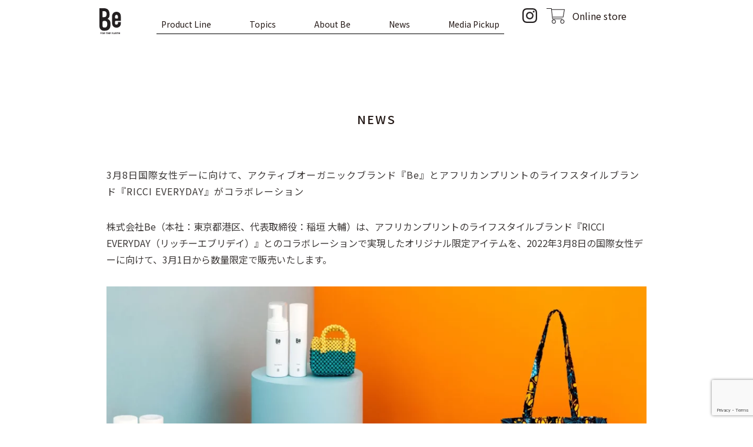

--- FILE ---
content_type: text/html; charset=UTF-8
request_url: https://be-beauty.jp/news/20220308_ricci_everyday/
body_size: 20424
content:
<!DOCTYPE html>
<html lang="ja" class="m-0">
<head>
    <!-- Google Tag Manager -->
    <script>(function(w,d,s,l,i){w[l]=w[l]||[];w[l].push({'gtm.start':
    new Date().getTime(),event:'gtm.js'});var f=d.getElementsByTagName(s)[0],
    j=d.createElement(s),dl=l!='dataLayer'?'&l='+l:'';j.async=true;j.src=
    'https://www.googletagmanager.com/gtm.js?id='+i+dl;f.parentNode.insertBefore(j,f);
    })(window,document,'script','dataLayer','GTM-TKWW38F');</script>
    <!-- End Google Tag Manager -->

    <meta charset="utf-8">
    <meta name="viewport" content="width=device-width, initial-scale=1">
<!-- Bootstrap v5.3対応として追加 -->
    <link href="https://cdn.jsdelivr.net/npm/bootstrap@5.3.0/dist/css/bootstrap.min.css" rel="stylesheet" integrity="sha384-9ndCyUaIbzAi2FUVXJi0CjmCapSmO7SnpJef0486qhLnuZ2cdeRhO02iuK6FUUVM" crossorigin="anonymous">
<!-- ↑↑↑↑↑ -->

    <link rel="preconnect" href="https://fonts.googleapis.com">
    <link rel="preconnect" href="https://fonts.gstatic.com" crossorigin>
    <link href="https://fonts.googleapis.com/css2?family=Noto+Sans+JP:wght@300;400;500;700;900&display=swap" rel="stylesheet">

<!-- Bootstrap v5.3対応として追加 -->
    <script src="https://kit.fontawesome.com/9a92d0953b.js" crossorigin="anonymous"></script>
<!-- ↑↑↑↑↑ -->

    <link rel='stylesheet' type='text/css' href='https://be-beauty.jp/wp-content/themes/be_beauty/css/be.css' />
    <link rel='stylesheet' type='text/css' href='https://be-beauty.jp/wp-content/themes/be_beauty/css/be-2026.css' />
    <link rel="stylesheet" href="//use.fontawesome.com/releases/v5.15.4/css/all.css" integrity="sha384-DyZ88mC6Up2uqS4h/KRgHuoeGwBcD4Ng9SiP4dIRy0EXTlnuz47vAwmeGwVChigm" crossorigin="anonymous">
    <meta name='robots' content='index, follow, max-image-preview:large, max-snippet:-1, max-video-preview:-1' />

	<!-- This site is optimized with the Yoast SEO plugin v26.7 - https://yoast.com/wordpress/plugins/seo/ -->
	<title>3月8日国際女性デーに向けて、アクティブオーガニックブランド『Be』とアフリカンプリントのライフスタイルブランド『RICCI EVERYDAY』がコラボレーション | Be</title>
	<link rel="canonical" href="https://be-beauty.jp/news/20220308_ricci_everyday/" />
	<meta property="og:locale" content="ja_JP" />
	<meta property="og:type" content="article" />
	<meta property="og:title" content="3月8日国際女性デーに向けて、アクティブオーガニックブランド『Be』とアフリカンプリントのライフスタイルブランド『RICCI EVERYDAY』がコラボレーション | Be" />
	<meta property="og:description" content="株式会社Be（本社：東京都港区、代表取締役：稲垣 大輔）は、アフリカンプリントのライフスタイルブランド『RICCI EVERYDAY（リッチーエブリデイ）』とのコラボレーションで実現したオリジナル限定アイテムを、2022 [&hellip;]" />
	<meta property="og:url" content="https://be-beauty.jp/news/20220308_ricci_everyday/" />
	<meta property="og:site_name" content="Be" />
	<meta property="article:modified_time" content="2022-02-23T03:41:30+00:00" />
	<meta property="og:image" content="https://be-beauty.jp/wp-content/uploads/2022/02/be_ricci_everyday_visual-1024x576.webp" />
	<meta name="twitter:card" content="summary_large_image" />
	<meta name="twitter:label1" content="推定読み取り時間" />
	<meta name="twitter:data1" content="1分" />
	<script type="application/ld+json" class="yoast-schema-graph">{"@context":"https://schema.org","@graph":[{"@type":"WebPage","@id":"https://be-beauty.jp/news/20220308_ricci_everyday/","url":"https://be-beauty.jp/news/20220308_ricci_everyday/","name":"3月8日国際女性デーに向けて、アクティブオーガニックブランド『Be』とアフリカンプリントのライフスタイルブランド『RICCI EVERYDAY』がコラボレーション | Be","isPartOf":{"@id":"https://be-beauty.jp/#website"},"primaryImageOfPage":{"@id":"https://be-beauty.jp/news/20220308_ricci_everyday/#primaryimage"},"image":{"@id":"https://be-beauty.jp/news/20220308_ricci_everyday/#primaryimage"},"thumbnailUrl":"https://be-beauty.jp/wp-content/uploads/2022/02/be_ricci_everyday_visual-1024x576.webp","datePublished":"2022-02-18T00:00:00+00:00","dateModified":"2022-02-23T03:41:30+00:00","breadcrumb":{"@id":"https://be-beauty.jp/news/20220308_ricci_everyday/#breadcrumb"},"inLanguage":"ja","potentialAction":[{"@type":"ReadAction","target":["https://be-beauty.jp/news/20220308_ricci_everyday/"]}]},{"@type":"ImageObject","inLanguage":"ja","@id":"https://be-beauty.jp/news/20220308_ricci_everyday/#primaryimage","url":"https://be-beauty.jp/wp-content/uploads/2022/02/be_ricci_everyday_visual-1024x576.webp","contentUrl":"https://be-beauty.jp/wp-content/uploads/2022/02/be_ricci_everyday_visual-1024x576.webp"},{"@type":"BreadcrumbList","@id":"https://be-beauty.jp/news/20220308_ricci_everyday/#breadcrumb","itemListElement":[{"@type":"ListItem","position":1,"name":"ホーム","item":"https://be-beauty.jp/"},{"@type":"ListItem","position":2,"name":"News","item":"https://be-beauty.jp/news/"},{"@type":"ListItem","position":3,"name":"3月8日国際女性デーに向けて、アクティブオーガニックブランド『Be』とアフリカンプリントのライフスタイルブランド『RICCI EVERYDAY』がコラボレーション"}]},{"@type":"WebSite","@id":"https://be-beauty.jp/#website","url":"https://be-beauty.jp/","name":"Be","description":"オフィシャルサイト","publisher":{"@id":"https://be-beauty.jp/#organization"},"potentialAction":[{"@type":"SearchAction","target":{"@type":"EntryPoint","urlTemplate":"https://be-beauty.jp/?s={search_term_string}"},"query-input":{"@type":"PropertyValueSpecification","valueRequired":true,"valueName":"search_term_string"}}],"inLanguage":"ja"},{"@type":"Organization","@id":"https://be-beauty.jp/#organization","name":"Be","url":"https://be-beauty.jp/","logo":{"@type":"ImageObject","inLanguage":"ja","@id":"https://be-beauty.jp/#/schema/logo/image/","url":"https://be-beauty.jp/wp-content/uploads/2021/11/be_logo.jpg","contentUrl":"https://be-beauty.jp/wp-content/uploads/2021/11/be_logo.jpg","width":136,"height":119,"caption":"Be"},"image":{"@id":"https://be-beauty.jp/#/schema/logo/image/"}}]}</script>
	<!-- / Yoast SEO plugin. -->


<link rel="alternate" type="application/rss+xml" title="Be &raquo; フィード" href="https://be-beauty.jp/feed/" />
<link rel="alternate" type="application/rss+xml" title="Be &raquo; コメントフィード" href="https://be-beauty.jp/comments/feed/" />
<link rel="alternate" title="oEmbed (JSON)" type="application/json+oembed" href="https://be-beauty.jp/wp-json/oembed/1.0/embed?url=https%3A%2F%2Fbe-beauty.jp%2Fnews%2F20220308_ricci_everyday%2F" />
<link rel="alternate" title="oEmbed (XML)" type="text/xml+oembed" href="https://be-beauty.jp/wp-json/oembed/1.0/embed?url=https%3A%2F%2Fbe-beauty.jp%2Fnews%2F20220308_ricci_everyday%2F&#038;format=xml" />
<style id='wp-img-auto-sizes-contain-inline-css' type='text/css'>
img:is([sizes=auto i],[sizes^="auto," i]){contain-intrinsic-size:3000px 1500px}
/*# sourceURL=wp-img-auto-sizes-contain-inline-css */
</style>
<link rel='stylesheet' id='sbi_styles-css' href='https://be-beauty.jp/wp-content/plugins/instagram-feed/css/sbi-styles.min.css?ver=6.10.0' type='text/css' media='all' />
<style id='wp-emoji-styles-inline-css' type='text/css'>

	img.wp-smiley, img.emoji {
		display: inline !important;
		border: none !important;
		box-shadow: none !important;
		height: 1em !important;
		width: 1em !important;
		margin: 0 0.07em !important;
		vertical-align: -0.1em !important;
		background: none !important;
		padding: 0 !important;
	}
/*# sourceURL=wp-emoji-styles-inline-css */
</style>
<style id='wp-block-library-inline-css' type='text/css'>
:root{--wp-block-synced-color:#7a00df;--wp-block-synced-color--rgb:122,0,223;--wp-bound-block-color:var(--wp-block-synced-color);--wp-editor-canvas-background:#ddd;--wp-admin-theme-color:#007cba;--wp-admin-theme-color--rgb:0,124,186;--wp-admin-theme-color-darker-10:#006ba1;--wp-admin-theme-color-darker-10--rgb:0,107,160.5;--wp-admin-theme-color-darker-20:#005a87;--wp-admin-theme-color-darker-20--rgb:0,90,135;--wp-admin-border-width-focus:2px}@media (min-resolution:192dpi){:root{--wp-admin-border-width-focus:1.5px}}.wp-element-button{cursor:pointer}:root .has-very-light-gray-background-color{background-color:#eee}:root .has-very-dark-gray-background-color{background-color:#313131}:root .has-very-light-gray-color{color:#eee}:root .has-very-dark-gray-color{color:#313131}:root .has-vivid-green-cyan-to-vivid-cyan-blue-gradient-background{background:linear-gradient(135deg,#00d084,#0693e3)}:root .has-purple-crush-gradient-background{background:linear-gradient(135deg,#34e2e4,#4721fb 50%,#ab1dfe)}:root .has-hazy-dawn-gradient-background{background:linear-gradient(135deg,#faaca8,#dad0ec)}:root .has-subdued-olive-gradient-background{background:linear-gradient(135deg,#fafae1,#67a671)}:root .has-atomic-cream-gradient-background{background:linear-gradient(135deg,#fdd79a,#004a59)}:root .has-nightshade-gradient-background{background:linear-gradient(135deg,#330968,#31cdcf)}:root .has-midnight-gradient-background{background:linear-gradient(135deg,#020381,#2874fc)}:root{--wp--preset--font-size--normal:16px;--wp--preset--font-size--huge:42px}.has-regular-font-size{font-size:1em}.has-larger-font-size{font-size:2.625em}.has-normal-font-size{font-size:var(--wp--preset--font-size--normal)}.has-huge-font-size{font-size:var(--wp--preset--font-size--huge)}.has-text-align-center{text-align:center}.has-text-align-left{text-align:left}.has-text-align-right{text-align:right}.has-fit-text{white-space:nowrap!important}#end-resizable-editor-section{display:none}.aligncenter{clear:both}.items-justified-left{justify-content:flex-start}.items-justified-center{justify-content:center}.items-justified-right{justify-content:flex-end}.items-justified-space-between{justify-content:space-between}.screen-reader-text{border:0;clip-path:inset(50%);height:1px;margin:-1px;overflow:hidden;padding:0;position:absolute;width:1px;word-wrap:normal!important}.screen-reader-text:focus{background-color:#ddd;clip-path:none;color:#444;display:block;font-size:1em;height:auto;left:5px;line-height:normal;padding:15px 23px 14px;text-decoration:none;top:5px;width:auto;z-index:100000}html :where(.has-border-color){border-style:solid}html :where([style*=border-top-color]){border-top-style:solid}html :where([style*=border-right-color]){border-right-style:solid}html :where([style*=border-bottom-color]){border-bottom-style:solid}html :where([style*=border-left-color]){border-left-style:solid}html :where([style*=border-width]){border-style:solid}html :where([style*=border-top-width]){border-top-style:solid}html :where([style*=border-right-width]){border-right-style:solid}html :where([style*=border-bottom-width]){border-bottom-style:solid}html :where([style*=border-left-width]){border-left-style:solid}html :where(img[class*=wp-image-]){height:auto;max-width:100%}:where(figure){margin:0 0 1em}html :where(.is-position-sticky){--wp-admin--admin-bar--position-offset:var(--wp-admin--admin-bar--height,0px)}@media screen and (max-width:600px){html :where(.is-position-sticky){--wp-admin--admin-bar--position-offset:0px}}

/*# sourceURL=wp-block-library-inline-css */
</style><style id='wp-block-image-inline-css' type='text/css'>
.wp-block-image>a,.wp-block-image>figure>a{display:inline-block}.wp-block-image img{box-sizing:border-box;height:auto;max-width:100%;vertical-align:bottom}@media not (prefers-reduced-motion){.wp-block-image img.hide{visibility:hidden}.wp-block-image img.show{animation:show-content-image .4s}}.wp-block-image[style*=border-radius] img,.wp-block-image[style*=border-radius]>a{border-radius:inherit}.wp-block-image.has-custom-border img{box-sizing:border-box}.wp-block-image.aligncenter{text-align:center}.wp-block-image.alignfull>a,.wp-block-image.alignwide>a{width:100%}.wp-block-image.alignfull img,.wp-block-image.alignwide img{height:auto;width:100%}.wp-block-image .aligncenter,.wp-block-image .alignleft,.wp-block-image .alignright,.wp-block-image.aligncenter,.wp-block-image.alignleft,.wp-block-image.alignright{display:table}.wp-block-image .aligncenter>figcaption,.wp-block-image .alignleft>figcaption,.wp-block-image .alignright>figcaption,.wp-block-image.aligncenter>figcaption,.wp-block-image.alignleft>figcaption,.wp-block-image.alignright>figcaption{caption-side:bottom;display:table-caption}.wp-block-image .alignleft{float:left;margin:.5em 1em .5em 0}.wp-block-image .alignright{float:right;margin:.5em 0 .5em 1em}.wp-block-image .aligncenter{margin-left:auto;margin-right:auto}.wp-block-image :where(figcaption){margin-bottom:1em;margin-top:.5em}.wp-block-image.is-style-circle-mask img{border-radius:9999px}@supports ((-webkit-mask-image:none) or (mask-image:none)) or (-webkit-mask-image:none){.wp-block-image.is-style-circle-mask img{border-radius:0;-webkit-mask-image:url('data:image/svg+xml;utf8,<svg viewBox="0 0 100 100" xmlns="http://www.w3.org/2000/svg"><circle cx="50" cy="50" r="50"/></svg>');mask-image:url('data:image/svg+xml;utf8,<svg viewBox="0 0 100 100" xmlns="http://www.w3.org/2000/svg"><circle cx="50" cy="50" r="50"/></svg>');mask-mode:alpha;-webkit-mask-position:center;mask-position:center;-webkit-mask-repeat:no-repeat;mask-repeat:no-repeat;-webkit-mask-size:contain;mask-size:contain}}:root :where(.wp-block-image.is-style-rounded img,.wp-block-image .is-style-rounded img){border-radius:9999px}.wp-block-image figure{margin:0}.wp-lightbox-container{display:flex;flex-direction:column;position:relative}.wp-lightbox-container img{cursor:zoom-in}.wp-lightbox-container img:hover+button{opacity:1}.wp-lightbox-container button{align-items:center;backdrop-filter:blur(16px) saturate(180%);background-color:#5a5a5a40;border:none;border-radius:4px;cursor:zoom-in;display:flex;height:20px;justify-content:center;opacity:0;padding:0;position:absolute;right:16px;text-align:center;top:16px;width:20px;z-index:100}@media not (prefers-reduced-motion){.wp-lightbox-container button{transition:opacity .2s ease}}.wp-lightbox-container button:focus-visible{outline:3px auto #5a5a5a40;outline:3px auto -webkit-focus-ring-color;outline-offset:3px}.wp-lightbox-container button:hover{cursor:pointer;opacity:1}.wp-lightbox-container button:focus{opacity:1}.wp-lightbox-container button:focus,.wp-lightbox-container button:hover,.wp-lightbox-container button:not(:hover):not(:active):not(.has-background){background-color:#5a5a5a40;border:none}.wp-lightbox-overlay{box-sizing:border-box;cursor:zoom-out;height:100vh;left:0;overflow:hidden;position:fixed;top:0;visibility:hidden;width:100%;z-index:100000}.wp-lightbox-overlay .close-button{align-items:center;cursor:pointer;display:flex;justify-content:center;min-height:40px;min-width:40px;padding:0;position:absolute;right:calc(env(safe-area-inset-right) + 16px);top:calc(env(safe-area-inset-top) + 16px);z-index:5000000}.wp-lightbox-overlay .close-button:focus,.wp-lightbox-overlay .close-button:hover,.wp-lightbox-overlay .close-button:not(:hover):not(:active):not(.has-background){background:none;border:none}.wp-lightbox-overlay .lightbox-image-container{height:var(--wp--lightbox-container-height);left:50%;overflow:hidden;position:absolute;top:50%;transform:translate(-50%,-50%);transform-origin:top left;width:var(--wp--lightbox-container-width);z-index:9999999999}.wp-lightbox-overlay .wp-block-image{align-items:center;box-sizing:border-box;display:flex;height:100%;justify-content:center;margin:0;position:relative;transform-origin:0 0;width:100%;z-index:3000000}.wp-lightbox-overlay .wp-block-image img{height:var(--wp--lightbox-image-height);min-height:var(--wp--lightbox-image-height);min-width:var(--wp--lightbox-image-width);width:var(--wp--lightbox-image-width)}.wp-lightbox-overlay .wp-block-image figcaption{display:none}.wp-lightbox-overlay button{background:none;border:none}.wp-lightbox-overlay .scrim{background-color:#fff;height:100%;opacity:.9;position:absolute;width:100%;z-index:2000000}.wp-lightbox-overlay.active{visibility:visible}@media not (prefers-reduced-motion){.wp-lightbox-overlay.active{animation:turn-on-visibility .25s both}.wp-lightbox-overlay.active img{animation:turn-on-visibility .35s both}.wp-lightbox-overlay.show-closing-animation:not(.active){animation:turn-off-visibility .35s both}.wp-lightbox-overlay.show-closing-animation:not(.active) img{animation:turn-off-visibility .25s both}.wp-lightbox-overlay.zoom.active{animation:none;opacity:1;visibility:visible}.wp-lightbox-overlay.zoom.active .lightbox-image-container{animation:lightbox-zoom-in .4s}.wp-lightbox-overlay.zoom.active .lightbox-image-container img{animation:none}.wp-lightbox-overlay.zoom.active .scrim{animation:turn-on-visibility .4s forwards}.wp-lightbox-overlay.zoom.show-closing-animation:not(.active){animation:none}.wp-lightbox-overlay.zoom.show-closing-animation:not(.active) .lightbox-image-container{animation:lightbox-zoom-out .4s}.wp-lightbox-overlay.zoom.show-closing-animation:not(.active) .lightbox-image-container img{animation:none}.wp-lightbox-overlay.zoom.show-closing-animation:not(.active) .scrim{animation:turn-off-visibility .4s forwards}}@keyframes show-content-image{0%{visibility:hidden}99%{visibility:hidden}to{visibility:visible}}@keyframes turn-on-visibility{0%{opacity:0}to{opacity:1}}@keyframes turn-off-visibility{0%{opacity:1;visibility:visible}99%{opacity:0;visibility:visible}to{opacity:0;visibility:hidden}}@keyframes lightbox-zoom-in{0%{transform:translate(calc((-100vw + var(--wp--lightbox-scrollbar-width))/2 + var(--wp--lightbox-initial-left-position)),calc(-50vh + var(--wp--lightbox-initial-top-position))) scale(var(--wp--lightbox-scale))}to{transform:translate(-50%,-50%) scale(1)}}@keyframes lightbox-zoom-out{0%{transform:translate(-50%,-50%) scale(1);visibility:visible}99%{visibility:visible}to{transform:translate(calc((-100vw + var(--wp--lightbox-scrollbar-width))/2 + var(--wp--lightbox-initial-left-position)),calc(-50vh + var(--wp--lightbox-initial-top-position))) scale(var(--wp--lightbox-scale));visibility:hidden}}
/*# sourceURL=https://be-beauty.jp/wp-includes/blocks/image/style.min.css */
</style>
<style id='wp-block-spacer-inline-css' type='text/css'>
.wp-block-spacer{clear:both}
/*# sourceURL=https://be-beauty.jp/wp-includes/blocks/spacer/style.min.css */
</style>
<style id='global-styles-inline-css' type='text/css'>
:root{--wp--preset--aspect-ratio--square: 1;--wp--preset--aspect-ratio--4-3: 4/3;--wp--preset--aspect-ratio--3-4: 3/4;--wp--preset--aspect-ratio--3-2: 3/2;--wp--preset--aspect-ratio--2-3: 2/3;--wp--preset--aspect-ratio--16-9: 16/9;--wp--preset--aspect-ratio--9-16: 9/16;--wp--preset--color--black: #000000;--wp--preset--color--cyan-bluish-gray: #abb8c3;--wp--preset--color--white: #ffffff;--wp--preset--color--pale-pink: #f78da7;--wp--preset--color--vivid-red: #cf2e2e;--wp--preset--color--luminous-vivid-orange: #ff6900;--wp--preset--color--luminous-vivid-amber: #fcb900;--wp--preset--color--light-green-cyan: #7bdcb5;--wp--preset--color--vivid-green-cyan: #00d084;--wp--preset--color--pale-cyan-blue: #8ed1fc;--wp--preset--color--vivid-cyan-blue: #0693e3;--wp--preset--color--vivid-purple: #9b51e0;--wp--preset--gradient--vivid-cyan-blue-to-vivid-purple: linear-gradient(135deg,rgb(6,147,227) 0%,rgb(155,81,224) 100%);--wp--preset--gradient--light-green-cyan-to-vivid-green-cyan: linear-gradient(135deg,rgb(122,220,180) 0%,rgb(0,208,130) 100%);--wp--preset--gradient--luminous-vivid-amber-to-luminous-vivid-orange: linear-gradient(135deg,rgb(252,185,0) 0%,rgb(255,105,0) 100%);--wp--preset--gradient--luminous-vivid-orange-to-vivid-red: linear-gradient(135deg,rgb(255,105,0) 0%,rgb(207,46,46) 100%);--wp--preset--gradient--very-light-gray-to-cyan-bluish-gray: linear-gradient(135deg,rgb(238,238,238) 0%,rgb(169,184,195) 100%);--wp--preset--gradient--cool-to-warm-spectrum: linear-gradient(135deg,rgb(74,234,220) 0%,rgb(151,120,209) 20%,rgb(207,42,186) 40%,rgb(238,44,130) 60%,rgb(251,105,98) 80%,rgb(254,248,76) 100%);--wp--preset--gradient--blush-light-purple: linear-gradient(135deg,rgb(255,206,236) 0%,rgb(152,150,240) 100%);--wp--preset--gradient--blush-bordeaux: linear-gradient(135deg,rgb(254,205,165) 0%,rgb(254,45,45) 50%,rgb(107,0,62) 100%);--wp--preset--gradient--luminous-dusk: linear-gradient(135deg,rgb(255,203,112) 0%,rgb(199,81,192) 50%,rgb(65,88,208) 100%);--wp--preset--gradient--pale-ocean: linear-gradient(135deg,rgb(255,245,203) 0%,rgb(182,227,212) 50%,rgb(51,167,181) 100%);--wp--preset--gradient--electric-grass: linear-gradient(135deg,rgb(202,248,128) 0%,rgb(113,206,126) 100%);--wp--preset--gradient--midnight: linear-gradient(135deg,rgb(2,3,129) 0%,rgb(40,116,252) 100%);--wp--preset--font-size--small: 13px;--wp--preset--font-size--medium: 20px;--wp--preset--font-size--large: 36px;--wp--preset--font-size--x-large: 42px;--wp--preset--spacing--20: 0.44rem;--wp--preset--spacing--30: 0.67rem;--wp--preset--spacing--40: 1rem;--wp--preset--spacing--50: 1.5rem;--wp--preset--spacing--60: 2.25rem;--wp--preset--spacing--70: 3.38rem;--wp--preset--spacing--80: 5.06rem;--wp--preset--shadow--natural: 6px 6px 9px rgba(0, 0, 0, 0.2);--wp--preset--shadow--deep: 12px 12px 50px rgba(0, 0, 0, 0.4);--wp--preset--shadow--sharp: 6px 6px 0px rgba(0, 0, 0, 0.2);--wp--preset--shadow--outlined: 6px 6px 0px -3px rgb(255, 255, 255), 6px 6px rgb(0, 0, 0);--wp--preset--shadow--crisp: 6px 6px 0px rgb(0, 0, 0);}:where(.is-layout-flex){gap: 0.5em;}:where(.is-layout-grid){gap: 0.5em;}body .is-layout-flex{display: flex;}.is-layout-flex{flex-wrap: wrap;align-items: center;}.is-layout-flex > :is(*, div){margin: 0;}body .is-layout-grid{display: grid;}.is-layout-grid > :is(*, div){margin: 0;}:where(.wp-block-columns.is-layout-flex){gap: 2em;}:where(.wp-block-columns.is-layout-grid){gap: 2em;}:where(.wp-block-post-template.is-layout-flex){gap: 1.25em;}:where(.wp-block-post-template.is-layout-grid){gap: 1.25em;}.has-black-color{color: var(--wp--preset--color--black) !important;}.has-cyan-bluish-gray-color{color: var(--wp--preset--color--cyan-bluish-gray) !important;}.has-white-color{color: var(--wp--preset--color--white) !important;}.has-pale-pink-color{color: var(--wp--preset--color--pale-pink) !important;}.has-vivid-red-color{color: var(--wp--preset--color--vivid-red) !important;}.has-luminous-vivid-orange-color{color: var(--wp--preset--color--luminous-vivid-orange) !important;}.has-luminous-vivid-amber-color{color: var(--wp--preset--color--luminous-vivid-amber) !important;}.has-light-green-cyan-color{color: var(--wp--preset--color--light-green-cyan) !important;}.has-vivid-green-cyan-color{color: var(--wp--preset--color--vivid-green-cyan) !important;}.has-pale-cyan-blue-color{color: var(--wp--preset--color--pale-cyan-blue) !important;}.has-vivid-cyan-blue-color{color: var(--wp--preset--color--vivid-cyan-blue) !important;}.has-vivid-purple-color{color: var(--wp--preset--color--vivid-purple) !important;}.has-black-background-color{background-color: var(--wp--preset--color--black) !important;}.has-cyan-bluish-gray-background-color{background-color: var(--wp--preset--color--cyan-bluish-gray) !important;}.has-white-background-color{background-color: var(--wp--preset--color--white) !important;}.has-pale-pink-background-color{background-color: var(--wp--preset--color--pale-pink) !important;}.has-vivid-red-background-color{background-color: var(--wp--preset--color--vivid-red) !important;}.has-luminous-vivid-orange-background-color{background-color: var(--wp--preset--color--luminous-vivid-orange) !important;}.has-luminous-vivid-amber-background-color{background-color: var(--wp--preset--color--luminous-vivid-amber) !important;}.has-light-green-cyan-background-color{background-color: var(--wp--preset--color--light-green-cyan) !important;}.has-vivid-green-cyan-background-color{background-color: var(--wp--preset--color--vivid-green-cyan) !important;}.has-pale-cyan-blue-background-color{background-color: var(--wp--preset--color--pale-cyan-blue) !important;}.has-vivid-cyan-blue-background-color{background-color: var(--wp--preset--color--vivid-cyan-blue) !important;}.has-vivid-purple-background-color{background-color: var(--wp--preset--color--vivid-purple) !important;}.has-black-border-color{border-color: var(--wp--preset--color--black) !important;}.has-cyan-bluish-gray-border-color{border-color: var(--wp--preset--color--cyan-bluish-gray) !important;}.has-white-border-color{border-color: var(--wp--preset--color--white) !important;}.has-pale-pink-border-color{border-color: var(--wp--preset--color--pale-pink) !important;}.has-vivid-red-border-color{border-color: var(--wp--preset--color--vivid-red) !important;}.has-luminous-vivid-orange-border-color{border-color: var(--wp--preset--color--luminous-vivid-orange) !important;}.has-luminous-vivid-amber-border-color{border-color: var(--wp--preset--color--luminous-vivid-amber) !important;}.has-light-green-cyan-border-color{border-color: var(--wp--preset--color--light-green-cyan) !important;}.has-vivid-green-cyan-border-color{border-color: var(--wp--preset--color--vivid-green-cyan) !important;}.has-pale-cyan-blue-border-color{border-color: var(--wp--preset--color--pale-cyan-blue) !important;}.has-vivid-cyan-blue-border-color{border-color: var(--wp--preset--color--vivid-cyan-blue) !important;}.has-vivid-purple-border-color{border-color: var(--wp--preset--color--vivid-purple) !important;}.has-vivid-cyan-blue-to-vivid-purple-gradient-background{background: var(--wp--preset--gradient--vivid-cyan-blue-to-vivid-purple) !important;}.has-light-green-cyan-to-vivid-green-cyan-gradient-background{background: var(--wp--preset--gradient--light-green-cyan-to-vivid-green-cyan) !important;}.has-luminous-vivid-amber-to-luminous-vivid-orange-gradient-background{background: var(--wp--preset--gradient--luminous-vivid-amber-to-luminous-vivid-orange) !important;}.has-luminous-vivid-orange-to-vivid-red-gradient-background{background: var(--wp--preset--gradient--luminous-vivid-orange-to-vivid-red) !important;}.has-very-light-gray-to-cyan-bluish-gray-gradient-background{background: var(--wp--preset--gradient--very-light-gray-to-cyan-bluish-gray) !important;}.has-cool-to-warm-spectrum-gradient-background{background: var(--wp--preset--gradient--cool-to-warm-spectrum) !important;}.has-blush-light-purple-gradient-background{background: var(--wp--preset--gradient--blush-light-purple) !important;}.has-blush-bordeaux-gradient-background{background: var(--wp--preset--gradient--blush-bordeaux) !important;}.has-luminous-dusk-gradient-background{background: var(--wp--preset--gradient--luminous-dusk) !important;}.has-pale-ocean-gradient-background{background: var(--wp--preset--gradient--pale-ocean) !important;}.has-electric-grass-gradient-background{background: var(--wp--preset--gradient--electric-grass) !important;}.has-midnight-gradient-background{background: var(--wp--preset--gradient--midnight) !important;}.has-small-font-size{font-size: var(--wp--preset--font-size--small) !important;}.has-medium-font-size{font-size: var(--wp--preset--font-size--medium) !important;}.has-large-font-size{font-size: var(--wp--preset--font-size--large) !important;}.has-x-large-font-size{font-size: var(--wp--preset--font-size--x-large) !important;}
/*# sourceURL=global-styles-inline-css */
</style>

<style id='classic-theme-styles-inline-css' type='text/css'>
/*! This file is auto-generated */
.wp-block-button__link{color:#fff;background-color:#32373c;border-radius:9999px;box-shadow:none;text-decoration:none;padding:calc(.667em + 2px) calc(1.333em + 2px);font-size:1.125em}.wp-block-file__button{background:#32373c;color:#fff;text-decoration:none}
/*# sourceURL=/wp-includes/css/classic-themes.min.css */
</style>
<link rel='stylesheet' id='contact-form-7-css' href='https://be-beauty.jp/wp-content/plugins/contact-form-7/includes/css/styles.css?ver=6.1.4' type='text/css' media='all' />
<link rel='stylesheet' id='slick-slider-css-css' href='https://be-beauty.jp/wp-content/themes/be_beauty/assets/libs/slick-slider/css/slick.min.css?ver=1.0' type='text/css' media='all' />
<link rel='stylesheet' id='slick-slider-theme-css-css' href='https://be-beauty.jp/wp-content/themes/be_beauty/assets/libs/slick-slider/css/slick-theme.min.css?ver=1.0' type='text/css' media='all' />
<link rel='stylesheet' id='fancybox-css-css' href='https://be-beauty.jp/wp-content/themes/be_beauty/assets/libs/fancybox/jquery.fancybox.min.css?ver=1.0' type='text/css' media='all' />
<link rel='stylesheet' id='animate-css-css' href='https://be-beauty.jp/wp-content/themes/be_beauty/assets/libs/wowjs/Animate.css?ver=1.0' type='text/css' media='all' />
<link rel='stylesheet' id='main-css-css' href='https://be-beauty.jp/wp-content/themes/be_beauty/assets/css/main.css?ver=1.0' type='text/css' media='all' />
<link rel='stylesheet' id='wp-block-paragraph-css' href='https://be-beauty.jp/wp-includes/blocks/paragraph/style.min.css?ver=d65a70e2eae2c0cf1f1287570954ef19' type='text/css' media='all' />
<script type="text/javascript" src="https://be-beauty.jp/wp-includes/js/jquery/jquery.min.js?ver=3.7.1" id="jquery-core-js"></script>
<script type="text/javascript" src="https://be-beauty.jp/wp-includes/js/jquery/jquery-migrate.min.js?ver=3.4.1" id="jquery-migrate-js"></script>
<link rel="https://api.w.org/" href="https://be-beauty.jp/wp-json/" /><link rel="alternate" title="JSON" type="application/json" href="https://be-beauty.jp/wp-json/wp/v2/news/1042" /><link rel="icon" href="https://be-beauty.jp/wp-content/uploads/2021/04/cropped-be_favicon-32x32.png" sizes="32x32" />
<link rel="icon" href="https://be-beauty.jp/wp-content/uploads/2021/04/cropped-be_favicon-192x192.png" sizes="192x192" />
<link rel="apple-touch-icon" href="https://be-beauty.jp/wp-content/uploads/2021/04/cropped-be_favicon-180x180.png" />
<meta name="msapplication-TileImage" content="https://be-beauty.jp/wp-content/uploads/2021/04/cropped-be_favicon-270x270.png" />
</head>
<body data-rsssl=1 class="wp-singular news-template-default single single-news postid-1042 wp-theme-be_beauty">
<!-- Google Tag Manager (noscript) -->
<noscript><iframe src="https://www.googletagmanager.com/ns.html?id=GTM-TKWW38F"
height="0" width="0" style="display:none;visibility:hidden"></iframe></noscript>
<!-- End Google Tag Manager (noscript) -->
<!-- Header -->
<header class="main-header">
    <div class="containerX">
        <div class="main-header-inner">
            <div class="header-logo main-header-inner-block">
                <a href="https://be-beauty.jp">
                    <img class="logo" src="https://be-beauty.jp/wp-content/themes/be_beauty/assets/imgs/be-logo.svg" alt="Logo">
                </a>
            </div>
            <div class="cart-sp">
                <a href="https://be-store.jp" target="_blank">
                    <img class="cart-sp-icon" src="https://be-beauty.jp/wp-content/themes/be_beauty/assets/imgs/icon-cart.svg" alt="Cart">  Online Store
                </a>
            </div>
            <div class="header-menu main-header-inner-block hide-sp">
                <nav class="header-menu-main">
                    <ul class="menu">
                        <li class="menu-item">
                            <a href="https://be-beauty.jp/#section-product-line">Product Line</a>
                        </li>
                        <li class="menu-item">
                            <a href="https://be-beauty.jp/#section-topics">Topics</a>
                        </li>
                        <li class="menu-item menu-item-has-children">
                            <a href="#">About Be</a>
                            <ul class="sub-menu">
                                <li class="menu-item text-bold" >
                                    <a href="https://be-beauty.jp/concept">Concept</a>
                                </li>
                                <li class="menu-item" >
                                    <a href="https://be-beauty.jp/japan_organic">国産オーガニック</a>
                                </li>
                                <li class="menu-item" >
                                    <a href="https://be-beauty.jp/ingredient">成分へのこだわり</a>
                                </li>
                                <li class="menu-item" >
                                    <a href="https://be-beauty.jp/package">パッケージへのこだわり</a>
                                </li>
                                <li class="menu-item" >
                                    <a href="https://be-beauty.jp/sustainability">サステナビリティ</a>
                                </li>
                            </ul>
                        </li>
                        <li class="menu-item">
                            <a href="https://be-beauty.jp/news">News</a>
                        </li>
                        <li class="menu-item">
                            <a target="_blank" href="https://be-store.jp/user_data/media">Media Pickup</a>
                        </li>
                    </ul>
                </nav>
            </div>
            <div class="header-store main-header-inner-block hide-sp">
                <div class="icon-instagram-header">
                    <a href="https://www.instagram.com/be_activeorganic/" target="_blank">
                        <div class="icon-instagra ">
                            <img src="https://be-beauty.jp/wp-content/themes/be_beauty/assets/imgs//top/icon-instagram.svg">
                        </div>
                    </a>
                </div>
                <div class="icon-cart">
                    <a href="https://be-store.jp" target="_blank">
                        <div class="icon">
                            <img src="https://be-beauty.jp/wp-content/themes/be_beauty/assets/imgs/icon-cart.svg" alt="Cart">
                        </div>
                        <span>Online store</span>
                    </a>
                </div>
            </div>
        </div>
    </div>

    <div class="main-header-inner-sp hide-pc">
        <nav class="main-header-menu-sp">
            <ul class="menu">
                <li class="menu-item hamburger-item">
                    <a>
                        <img src="https://be-beauty.jp/wp-content/themes/be_beauty/assets/imgs/icon-hamburger.svg" alt="" class="icon open">
                        <img src="https://be-beauty.jp/wp-content/themes/be_beauty/assets/imgs/icon-close-menu.svg" alt="" class="icon close">
                        <span>Menu</span>
                    </a>
                </li>
                <li class="menu-item">
                    <a href="https://be-beauty.jp/#section-product-line">
                        <img src="https://be-beauty.jp/wp-content/themes/be_beauty/assets/imgs/icon-product-line.svg" alt="" class="icon">
                        <span>Product Line</span>
                    </a>
                </li>
                <li class="menu-item">
                    <a href="https://be-beauty.jp/news">
                        <img src="https://be-beauty.jp/wp-content/themes/be_beauty/assets/imgs/icon-news.svg" alt="" class="icon">
                        <span>NEWS</span>
                    </a>
                </li>
                <li class="menu-item">
                    <a target="_blank" href="https://www.instagram.com/be_activeorganic/">
                        <img src="https://be-beauty.jp/wp-content/themes/be_beauty/assets/imgs/icon-instagram.svg" alt="" class="icon">
                        <span>Instagram</span>
                    </a>
                </li>
                <li class="menu-item">
                    <a href="https://be-store.jp" target="_blank">
                        <img src="https://be-beauty.jp/wp-content/themes/be_beauty/assets/imgs/icon-cart-sp.svg" alt="" class="icon">
                        <span>Online Store</span>
                    </a>
                </li>
            </ul>
        </nav>
    </div>
    <div class="sub-header-menu-wrap hide-pc">
        <nav class="sub-header-menu">
            <ul class="menu">
                <li class="menu-item">
                    <a href="https://be-beauty.jp/#section-product-line">Product Line</a>
                </li>
                <li class="menu-item">
                    <a href="https://be-beauty.jp/#section-topics">Topics</a>
                </li>
                <li class="menu-item menu-item-has-children">
                    <a href="#">About Be</a>
                    <ul class="sub-menu">
                        <li class="menu-item text-bold" >
                            <a href="https://be-beauty.jp/concept">Concept</a>
                        </li>
                        <li class="menu-item" >
                            <a href="https://be-beauty.jp/japan_organic">国産オーガニック</a>
                        </li>
                        <li class="menu-item" >
                            <a href="https://be-beauty.jp/ingredient">成分へのこだわり</a>
                        </li>
                        <li class="menu-item" >
                            <a href="https://be-beauty.jp/package">パッケージへのこだわり</a>
                        </li>
                        <li class="menu-item" >
                            <a href="https://be-beauty.jp/sustainability">サステナビリティ</a>
                        </li>
                    </ul>
                </li>
                <li class="menu-item">
                    <a href="https://be-beauty.jp/news">News</a>
                </li>
                <li class="menu-item">
                    <a target="_blank" href="https://be-store.jp/user_data/media">Media Pickup</a>
                </li>

                <li class="menu-item">
                    <a href="https://be-beauty.jp/contact">お問い合わせ</a>
                </li>
                <li class="menu-item">
                    <a href="https://be-beauty.jp/policy">個人情報の取り扱い</a>
                </li>
                <li class="menu-item">
                    <a href="https://be-beauty.jp/company">会社情報</a>
                </li>
                <li class="menu-item">
                    <a href="https://be-beauty.jp/recruit">採用情報</a>
                </li>
            </ul>
        </nav>
    </div>
</header>
<!--Body content-->
<div class="body-content-wrapper">

<div id="detail-news">
    <div class="container">
        <div class="title-news">
            <h1>NEWS</h1>
        </div>

        <article class="content-wrap">
            <div class="post-title sp-24-w3-l32">
                <p>3月8日国際女性デーに向けて、アクティブオーガニックブランド『Be』とアフリカンプリントのライフスタイルブランド『RICCI EVERYDAY』がコラボレーション</p>
            </div>

            <div class="post-content sp-24-w3-l32">
                
<p>株式会社Be（本社：東京都港区、代表取締役：稲垣 大輔）は、アフリカンプリントのライフスタイルブランド『RICCI EVERYDAY（リッチーエブリデイ）』とのコラボレーションで実現したオリジナル限定アイテムを、2022年3月8日の国際女性デーに向けて、3月1日から数量限定で販売いたします。</p>



<figure class="wp-block-image size-large"><img fetchpriority="high" decoding="async" width="1024" height="576" src="https://be-beauty.jp/wp-content/uploads/2022/02/be_ricci_everyday_visual-1024x576.webp" alt="" class="wp-image-1043" srcset="https://be-beauty.jp/wp-content/uploads/2022/02/be_ricci_everyday_visual-1024x576.webp 1024w, https://be-beauty.jp/wp-content/uploads/2022/02/be_ricci_everyday_visual-300x169.webp 300w, https://be-beauty.jp/wp-content/uploads/2022/02/be_ricci_everyday_visual-768x432.webp 768w, https://be-beauty.jp/wp-content/uploads/2022/02/be_ricci_everyday_visual-1536x864.webp 1536w, https://be-beauty.jp/wp-content/uploads/2022/02/be_ricci_everyday_visual.webp 1920w" sizes="(max-width: 1024px) 100vw, 1024px" /></figure>



<p><strong>Be×RICCI EVERYDAY</strong></p>



<p>アフリカンプリントとオーガニックコスメがなぜコラボレーション？</p>



<div style="height:16px" aria-hidden="true" class="wp-block-spacer"></div>



<p>「働く女性が”自分らしさ”を見出す瞬間に寄り添うブランドでありたい」というRICCI EVERYDAYの理念と、「今日も、明日も。ベストな美しさを人生に描く」をコンセプトにアクティブワーカーとの共創を掲げるBe。国籍は違いますが、社会で頑張る女性達を支援する想いや活動、そして地球環境に配慮したものづくりなど、重なる点が多い両社がコラボレーションいたします。</p>



<div style="height:16px" aria-hidden="true" class="wp-block-spacer"></div>



<p>今回、「見て可愛い、使い勝手もいい、社会にもいい！」ライフスタイルブランド、RICCI EVERYDAY（リッチエブリデイ）代表の仲本千津さんと出会い、様々なアイテムを限定発売することになりました。</p>



<div class="wp-block-image"><figure class="aligncenter size-large is-resized"><img decoding="async" src="https://be-beauty.jp/wp-content/uploads/2022/02/be_ricci_everyday_collabo_bag-719x1024.webp" alt="" class="wp-image-1044" width="360" height="512" srcset="https://be-beauty.jp/wp-content/uploads/2022/02/be_ricci_everyday_collabo_bag-719x1024.webp 719w, https://be-beauty.jp/wp-content/uploads/2022/02/be_ricci_everyday_collabo_bag-211x300.webp 211w, https://be-beauty.jp/wp-content/uploads/2022/02/be_ricci_everyday_collabo_bag-768x1093.webp 768w, https://be-beauty.jp/wp-content/uploads/2022/02/be_ricci_everyday_collabo_bag-1079x1536.webp 1079w, https://be-beauty.jp/wp-content/uploads/2022/02/be_ricci_everyday_collabo_bag.webp 1349w" sizes="(max-width: 360px) 100vw, 360px" /></figure></div>


<h3 style="margin-top: 3rem; margin-bottom: 15px; padding: 16px; background: #efefef; font-weight: bold;"><strong>Be×RICCI EVERYDAY　オリジナル限定商品発売</strong></h3>


<div class="wp-block-image"><figure class="aligncenter size-large is-resized"><img decoding="async" src="https://be-beauty.jp/wp-content/uploads/2022/02/be_ricci_everyday_pouch-1024x683.webp" alt="" class="wp-image-1045" width="512" height="342" srcset="https://be-beauty.jp/wp-content/uploads/2022/02/be_ricci_everyday_pouch-1024x683.webp 1024w, https://be-beauty.jp/wp-content/uploads/2022/02/be_ricci_everyday_pouch-300x200.webp 300w, https://be-beauty.jp/wp-content/uploads/2022/02/be_ricci_everyday_pouch-768x512.webp 768w, https://be-beauty.jp/wp-content/uploads/2022/02/be_ricci_everyday_pouch-1536x1024.webp 1536w, https://be-beauty.jp/wp-content/uploads/2022/02/be_ricci_everyday_pouch.webp 1920w" sizes="(max-width: 512px) 100vw, 512px" /></figure></div>



<p><strong>購入して支援！<br>＜Be×RICCI EVERYDAY オリジナル限定セット＞</strong></p>



<div style="height:16px" aria-hidden="true" class="wp-block-spacer"></div>



<p>RICCI EVERYDAYの限定商品は、アフリカ・ウガンダの都市部に暮らすシングルマザーや元子ども兵といった女性を積極的に採用し、「作り手」として生産しています。商品が購入されると、作り手の方々の仕事が増え、生活が安定するのと同時に、自らが手掛けた商品を誇りをもって世界に送り出すことで自信を得て、彼女たちの本来のありたい姿になるサポートにつながります。<br>Beのスキンケアアイテムやヘアケアアイテムと色彩豊かなアフリカンプリントのアイテムが、忙しい毎日を彩ります。</p>



<div style="height:16px" aria-hidden="true" class="wp-block-spacer"></div>



<p>＜販売期間＞<br>2022年3月1日(火)〜2023年12月31日(日)<br>※数量限定、売り切れ次第終了となります。<br>※海外からの物流に遅延が発生した場合、発売日が変更になる可能性がございます。&nbsp;</p>



<div style="height:16px" aria-hidden="true" class="wp-block-spacer"></div>



<p><strong>スキンケアセット ミニペーパービーズ・ツートーンバッグ　￥14,190（税込）</strong></p>



<div class="wp-block-image"><figure class="aligncenter size-large is-resized"><img decoding="async" src="https://be-beauty.jp/wp-content/uploads/2022/02/be_ricci_everyday_skincare_01-1024x745.webp" alt="" class="wp-image-1046" width="512" height="373" srcset="https://be-beauty.jp/wp-content/uploads/2022/02/be_ricci_everyday_skincare_01-1024x745.webp 1024w, https://be-beauty.jp/wp-content/uploads/2022/02/be_ricci_everyday_skincare_01-300x218.webp 300w, https://be-beauty.jp/wp-content/uploads/2022/02/be_ricci_everyday_skincare_01-768x559.webp 768w, https://be-beauty.jp/wp-content/uploads/2022/02/be_ricci_everyday_skincare_01.webp 1100w" sizes="(max-width: 512px) 100vw, 512px" /></figure></div>



<div class="wp-block-image"><figure class="aligncenter size-large is-resized"><img decoding="async" src="https://be-beauty.jp/wp-content/uploads/2022/02/be_ricci_everyday_skincare_02-1024x361.webp" alt="" class="wp-image-1047" width="512" height="181" srcset="https://be-beauty.jp/wp-content/uploads/2022/02/be_ricci_everyday_skincare_02-1024x361.webp 1024w, https://be-beauty.jp/wp-content/uploads/2022/02/be_ricci_everyday_skincare_02-300x106.webp 300w, https://be-beauty.jp/wp-content/uploads/2022/02/be_ricci_everyday_skincare_02-768x271.webp 768w, https://be-beauty.jp/wp-content/uploads/2022/02/be_ricci_everyday_skincare_02.webp 1200w" sizes="(max-width: 512px) 100vw, 512px" /></figure></div>



<p>毎日のシンプルなケアで、まるでエステを受けたような艶のある素肌を手に入れたい方に。<br>ふんわりと弾力のある泡が肌を包み込み、毛穴汚れや余分な角質をやさしく洗い流すアミノ酸系の洗顔料「Beフォームウォッシング」と、乾燥によるキメの乱れやくすみ、ハリやツヤのない肌を、瞬時にみずみずしい潤いで満たす保湿化粧水「Beローション」、スキンケアサンプル2種類各3個とヘアケアサンプル3回分のセット。<br>RICCI EVERYDAYの鮮やかなツートーン配色が目を引く、ペーパービーズ・カラフルバッグチャームをセットでご用意。<br>アフリカにて、製作者が手作業で紙を一つ一つ小さく切って丸めてビーズにし、このペーパービーズを約1,000個繋ぎ合わせ、1週間かけて1つのバッグを作っています。<br>小さいサニタイザーや、リップなどを入れることができ、お手持ちのバッグやポーチにつけていただくと、コーディネートのポイントにもなります。<br>※ミニペーパービーズチャームは4種類のお色から選べます。</p>



<div style="height:16px" aria-hidden="true" class="wp-block-spacer"></div>



<p>＜セット内容＞<br>・RICCI EVERYDAYミニペーパービーズチャーム(W10cm×H7cm×D5cm)<br>・Beフォームウォッシング １個<br>・Beローション １個<br>・Beエッセンスセラムサンプル 3個<br>・Beクリームサンプル 3個<br>・Beシャンプー・トリートメントサンプル 3セット<br>（￥16,390（税込）相当）</p>



<div style="height:16px" aria-hidden="true" class="wp-block-spacer"></div>



<p><strong>ヘアケアセット コスメティック・ポーチS　￥10,890（税込）</strong></p>



<div class="wp-block-image"><figure class="aligncenter size-large is-resized"><img decoding="async" src="https://be-beauty.jp/wp-content/uploads/2022/02/be_ricci_everyday_haircare_01-1024x745.webp" alt="" class="wp-image-1048" width="512" height="373" srcset="https://be-beauty.jp/wp-content/uploads/2022/02/be_ricci_everyday_haircare_01-1024x745.webp 1024w, https://be-beauty.jp/wp-content/uploads/2022/02/be_ricci_everyday_haircare_01-300x218.webp 300w, https://be-beauty.jp/wp-content/uploads/2022/02/be_ricci_everyday_haircare_01-768x559.webp 768w, https://be-beauty.jp/wp-content/uploads/2022/02/be_ricci_everyday_haircare_01.webp 1100w" sizes="(max-width: 512px) 100vw, 512px" /></figure></div>



<div class="wp-block-image"><figure class="aligncenter size-large is-resized"><img decoding="async" src="https://be-beauty.jp/wp-content/uploads/2022/02/be_ricci_everyday_haircare_02-1024x311.webp" alt="" class="wp-image-1049" width="512" height="156" srcset="https://be-beauty.jp/wp-content/uploads/2022/02/be_ricci_everyday_haircare_02-1024x311.webp 1024w, https://be-beauty.jp/wp-content/uploads/2022/02/be_ricci_everyday_haircare_02-300x91.webp 300w, https://be-beauty.jp/wp-content/uploads/2022/02/be_ricci_everyday_haircare_02-768x233.webp 768w, https://be-beauty.jp/wp-content/uploads/2022/02/be_ricci_everyday_haircare_02-1536x466.webp 1536w, https://be-beauty.jp/wp-content/uploads/2022/02/be_ricci_everyday_haircare_02.webp 1800w" sizes="(max-width: 512px) 100vw, 512px" /></figure></div>



<p>毎日アクティブに過ごす中で、健やかな美しさも手に入れたい方へ。<br>髪や頭皮にやさしいシリコーンフリー処方で、ホホバ種子油やアルガンオイル*などの植物油が指通りなめらかな髪をつくるシャンプー、トリートメントとスキンケアサンプル3種類各１個のセットです。<br>*アルガンオイル=アルガニアスピノサ核油<br>アフリカンプリントを使用したRICCI EVERYDAYコスメティック・ポーチSとセットでご用意。マチがしっかりあり、収納力抜群でガジェットの充電器入れにもピッタリです。<br>鮮やかなアフリカンプリントで作られているので、バッグの中でもすぐに見つけられます。<br>※コスメティックポーチSは6種類の柄から選べます。（一部の柄は店頭販売限定となります。）</p>



<div style="height:16px" aria-hidden="true" class="wp-block-spacer"></div>



<p>＜セット内容＞<br>・RICCI EVERYDAYコスメティックポーチS(W18cm × H10.5cm x D8cm)<br>・Beシャンプー １個<br>・Beトリートメント １個<br>・Beローションサンプル 1個<br>・Beエッセンスセラムサンプル&nbsp;1個<br>・Beクリームサンプル 1個<br>（¥12,430（税込）相当）</p>



<div style="height:16px" aria-hidden="true" class="wp-block-spacer"></div>



<p><strong>フォームウォッシング限定セット エコミディアム　￥8,690（税込）</strong></p>



<div class="wp-block-image"><figure class="aligncenter size-large is-resized"><img decoding="async" src="https://be-beauty.jp/wp-content/uploads/2022/02/be_ricci_everyday_foamwashing_01-1024x745.webp" alt="" class="wp-image-1050" width="420" height="305" srcset="https://be-beauty.jp/wp-content/uploads/2022/02/be_ricci_everyday_foamwashing_01-1024x745.webp 1024w, https://be-beauty.jp/wp-content/uploads/2022/02/be_ricci_everyday_foamwashing_01-300x218.webp 300w, https://be-beauty.jp/wp-content/uploads/2022/02/be_ricci_everyday_foamwashing_01-768x559.webp 768w, https://be-beauty.jp/wp-content/uploads/2022/02/be_ricci_everyday_foamwashing_01.webp 1100w" sizes="(max-width: 420px) 100vw, 420px" /></figure></div>



<div class="wp-block-image"><figure class="aligncenter size-large is-resized"><img decoding="async" src="https://be-beauty.jp/wp-content/uploads/2022/02/be_ricci_everyday_foamwashing_02-1024x643.webp" alt="" class="wp-image-1051" width="512" height="322" srcset="https://be-beauty.jp/wp-content/uploads/2022/02/be_ricci_everyday_foamwashing_02-1024x643.webp 1024w, https://be-beauty.jp/wp-content/uploads/2022/02/be_ricci_everyday_foamwashing_02-300x188.webp 300w, https://be-beauty.jp/wp-content/uploads/2022/02/be_ricci_everyday_foamwashing_02-768x482.webp 768w, https://be-beauty.jp/wp-content/uploads/2022/02/be_ricci_everyday_foamwashing_02-1536x964.webp 1536w, https://be-beauty.jp/wp-content/uploads/2022/02/be_ricci_everyday_foamwashing_02.webp 1800w" sizes="(max-width: 512px) 100vw, 512px" /></figure></div>



<p>キメが整いみずみずしく明るい印象の肌へ。<br>ふんわりと弾力のある泡が肌を包み込み、毛穴汚れや余分な角質をやさしく洗い流すアミノ酸系の洗顔料「Beフォームウォッシング」とスキンケアサンプル3種類各3個のセット。<br>気軽にアフリカンプリントを楽しめる、RICCI EVERYDAYエコバッグのミディアムサイズがセットです。<br>カラフルなアフリカンプリントを使用しており、裏地はなく小さくたためるので、持ち運びにも便利で、普段お使いのバッグのサブバッグとして持つのがオススメです。<br>※エコミディアムは6種類の柄から選べます。（一部の柄は店頭販売限定となります。）</p>



<div style="height:16px" aria-hidden="true" class="wp-block-spacer"></div>



<p>＜セット内容＞<br>・RICCI EVERYDAYエコミディアム(W28cm × H31cm)<br>・Beフォームウォッシング&nbsp;１個<br>・Beローションサンプル 3個<br>・Beエッセンスセラムサンプル 3個<br>・Beクリームサンプル 3個<br>（￥10,340（税込）相当）</p>



<div style="height:16px" aria-hidden="true" class="wp-block-spacer"></div>



<p><strong>寄付して支援！<br>＜Be×RICCI EVERYDAY オリジナルバーム＞</strong></p>



<div style="height:16px" aria-hidden="true" class="wp-block-spacer"></div>



<p>RICCI EVERYDAYのアフリカンプリントをイメージした、ピンクとグリーンの2色を採用したコラボデザインの『Beオーガニックバーム』です。<br>売上の一部を、アジア・アフリカで紛争や災害の被害を受けた方々の支援活動を行う認定NPO法人「テラ・ルネッサンス」*へ寄付いたします。</p>



<div style="height:16px" aria-hidden="true" class="wp-block-spacer"></div>



<p>＜販売期間＞<br>2022年3月8日(火)〜2023年12月31日(日)<br>※数量限定、売り切れ次第終了となります。<br>※海外からの物流に遅延が発生した場合、発売日が変更になる可能性がございます。&nbsp;</p>



<div style="height:16px" aria-hidden="true" class="wp-block-spacer"></div>



<p><strong>オリジナルバーム　各￥4,840（税込）</strong></p>



<div style="height:16px" aria-hidden="true" class="wp-block-spacer"></div>



<p>・Beオーガニックバーム(RICCI EVERYDAY)01 ピンク<br>・Beオーガニックバーム(RICCI EVERYDAY)02 グリーン</p>



<div class="wp-block-image"><figure class="aligncenter size-large is-resized"><img decoding="async" src="https://be-beauty.jp/wp-content/uploads/2022/02/be_ricci_everyday_balm-1024x519.webp" alt="" class="wp-image-1052" width="512" height="260" srcset="https://be-beauty.jp/wp-content/uploads/2022/02/be_ricci_everyday_balm-1024x519.webp 1024w, https://be-beauty.jp/wp-content/uploads/2022/02/be_ricci_everyday_balm-300x152.webp 300w, https://be-beauty.jp/wp-content/uploads/2022/02/be_ricci_everyday_balm-768x389.webp 768w, https://be-beauty.jp/wp-content/uploads/2022/02/be_ricci_everyday_balm.webp 1200w" sizes="(max-width: 512px) 100vw, 512px" /></figure></div>



<p>植物オイルをベースに天然成分100%で作ったお肌にも地球環境にもやさしいオーガニックバーム。<br>日本オーガニックコスメ協会が定めるJOCA認証と、世界シェア75%のオーガニック認証であるエコサートコスモス認証のW認証で安心。<br>顔、唇、手、爪、ひじ、踵、髪など、あらゆる箇所に使用できるので、乾燥から守りたい、しっかり保湿したい方へオススメの商品です。<br>Be独自の精油ブレンドで香り付けしているので、保湿しながらリラックスする香りに包まれます。<br>RICCI EVERYDAYオリジナル巾着をお付けします。</p>



<div style="height:16px" aria-hidden="true" class="wp-block-spacer"></div>



<p>1個ご購入につき、1,000円を認定NPO法人テラ・ルネッサンス*へ寄付いたします。</p>



<div style="height:16px" aria-hidden="true" class="wp-block-spacer"></div>



<p><strong>テラ・ルネッサンス</strong><br><a href="http://www.terra-r.jp/" target="_blank" rel="noreferrer noopener">http://www.terra-r.jp/</a></p>



<figure class="wp-block-image size-full is-resized"><img decoding="async" src="https://be-beauty.jp/wp-content/uploads/2022/02/terra_renaissance.webp" alt="" class="wp-image-1053" width="148" height="81" srcset="https://be-beauty.jp/wp-content/uploads/2022/02/terra_renaissance.webp 591w, https://be-beauty.jp/wp-content/uploads/2022/02/terra_renaissance-300x163.webp 300w" sizes="(max-width: 148px) 100vw, 148px" /></figure>



<p>「すべての生命が安心して生活できる社会（世界平和）の実現」を目的に、2001年10月に京都で設立。RICCI EVERYDAYの拠点でもあるウガンダをはじめ、カンボジア、ラオス、ブルンジ、コンゴなどにおいて、「地雷」、「小型武器」、「子ども兵」、「平和教育」という4つの課題に対して支援活動を行なうほか、国内外での啓発活動に取り組んでいます。今回の寄付は、ウガンダの「元子ども兵社会復帰支援プロジェクト」で活用されます。</p>


<h3 style="margin-top: 3rem; margin-bottom: 15px; padding: 16px; background: #efefef; font-weight: bold;"><strong>Be×RICCI EVERYDAY コラボトークイベント</strong></h3>


<p><strong>＜3月7日（月）10:00配信＞<br>Be×RICCI EVERYDAY　コラボ企画のご紹介　~コラボの裏側トーク~</strong></p>



<div style="height:16px" aria-hidden="true" class="wp-block-spacer"></div>



<p>なぜRICCI EVERYDAYとのコラボに至ったのかの経緯についてご紹介。RICCI EVERYDAYの商品一つ一つのストーリー、製造背景、こだわりのポイントをRICCI EVERYDAY代表の仲本様からお話しいただきます。</p>



<div style="height:16px" aria-hidden="true" class="wp-block-spacer"></div>



<p>【配信アカウント】<br>Be 公式Instagram<br><a href="https://www.instagram.com/be_activeorganic/" target="_blank" rel="noreferrer noopener">https://www.instagram.com/be_activeorganic/</a></p>



<div style="height:16px" aria-hidden="true" class="wp-block-spacer"></div>



<p><strong>＜3月7日（月）12:00配信＞</strong><br><strong>Be×RICCI EVERYDAY　コラボ企画のご紹介　~コラボ限定商品を詳しくご紹介~</strong></p>



<div style="height:16px" aria-hidden="true" class="wp-block-spacer"></div>



<p>新登場のBe×RICCI EVERYDAY コラボ限定バームとBe Organicで販売となる3種類の限定コラボセットを詳しくご紹介。RICCI EVERYDAYの商品が作られるまでのトランスパレンシー（透明性）として、ウガンダの工場で実際に手作りされている様子や、生産者の方がどんな想いで働いているのかを、RICCI EVERYDAY代表の仲本様からお話しいただきます。</p>



<div style="height:16px" aria-hidden="true" class="wp-block-spacer"></div>



<p>【配信アカウント】<br>Be Organic 公式Instagram<br><a href="https://www.instagram.com/be_organic_ginza/" target="_blank" rel="noreferrer noopener">https://www.instagram.com/be_organic_ginza/</a></p>


<h3 style="margin-top: 3rem; margin-bottom: 15px; padding: 16px; background: #efefef; font-weight: bold;"><strong>Be×RICCI EVERYDAY　オリジナル限定商品発売</strong></h3>


<p><strong>＜3月7日（月）10:00配信＞<br>Be×RICCI EVERYDAY　コラボ企画のご紹介　~コラボの裏側トーク~</strong></p>



<div style="height:16px" aria-hidden="true" class="wp-block-spacer"></div>



<p>なぜRICCI EVERYDAYとのコラボに至ったのかの経緯についてご紹介。RICCI EVERYDAYの商品一つ一つのストーリー、製造背景、こだわりのポイントをRICCI EVERYDAY代表の仲本様からお話しいただきます。</p>



<div style="height:16px" aria-hidden="true" class="wp-block-spacer"></div>



<p>【配信アカウント】<br>Be 公式Instagram<br><a href="https://www.instagram.com/be_activeorganic/" target="_blank" rel="noreferrer noopener">https://www.instagram.com/be_activeorganic/</a></p>



<div style="height:16px" aria-hidden="true" class="wp-block-spacer"></div>



<p><strong>＜3月7日（月）12:00配信＞</strong><br><strong>Be×RICCI EVERYDAY　コラボ企画のご紹介　~コラボ限定商品を詳しくご紹介~</strong></p>



<div style="height:16px" aria-hidden="true" class="wp-block-spacer"></div>



<p>新登場のBe×RICCI EVERYDAY コラボ限定バームとBe Organicで販売となる3種類の限定コラボセットを詳しくご紹介。RICCI EVERYDAYの商品が作られるまでのトランスパレンシー（透明性）として、ウガンダの工場で実際に手作りされている様子や、生産者の方がどんな想いで働いているのかを、RICCI EVERYDAY代表の仲本様からお話しいただきます。</p>



<div style="height:16px" aria-hidden="true" class="wp-block-spacer"></div>



<p>【配信アカウント】<br>Be Organic 公式Instagram<br><a href="https://www.instagram.com/be_organic_ginza/" target="_blank" rel="noreferrer noopener">https://www.instagram.com/be_organic_ginza/</a></p>


<h3 style="margin-top: 3rem; margin-bottom: 15px; padding: 16px; background: #efefef; font-weight: bold;"><strong>RICCI EVERYDAY</strong></h3>


<p><strong>&nbsp;&#8220;好ましい&#8221;より、&#8221;好き&#8221;を。</strong></p>



<div class="row">
<div class="col-6 col-md-3"><img decoding="async" class="alignleft wp-image-949 size-full" src="https://be-beauty.jp/wp-content/uploads/2022/02/ricci_everyday.webp"></div>
<div class="col my-auto pl-0">&#8220;好ましい&#8221;より、&#8221;好き&#8221;を。<br>世界中の女性が社会的通念や固定観念を乗り越え、本来のありたい姿を見出し実現することができる世界を目指しています。<br><br>特に、国籍や年齢、バックグラウンドを問わず、ブランドに関わる人一人ひとりの持っている力を120％引き出せるようなブランドでありたいという想いを持ちながら、事業を続けています。<br><br><a href="https://www.riccieveryday.com/">https://www.riccieveryday.com/</a></div>
</div>



<div style="height:16px" aria-hidden="true" class="wp-block-spacer"></div>



<div class="row">
<div class="col-auto pr-0"><img decoding="async" class="alignleft wp-image-949 size-full" src="https://be-beauty.jp/wp-content/uploads/2021/11/be_logo.jpg" alt="" width="136" height="119"></div>
<div class="col my-auto pl-0"><strong>今日も、明日も。</strong><br>
<strong>ベストな美しさを人生に描く。</strong><br>
<strong>『Be』for the earth.</strong><br>
<strong>肌に、体に、心に。</strong></div>
</div>



<div style="height:16px" aria-hidden="true" class="wp-block-spacer"></div>



<p>毎日を駆け抜けるアクティブワーカーがベストコンディションをキープし、美しくあるために。今こそ、シンプルでミニマルなエナジーケアを。<br>スキンケア、ヘア&amp;ボディケア、インナーケアをお届けする『Be』は肌や体が求めるエネルギーや栄養を、時間や手間をかけることなく、シンプルなカタチにして取り込むことを追求する、アクティブオーガニックブランド。<br>それぞれのアイテムは、アクティブワーカーとそのパートナーにも心地よく仕上げ、地球環境に配慮したバイオマスプラスチック、メカニカルリサイクルPETを使用。厳しい基準のエコサートコスモス認証を取得し、よりサステナビリティを追求しました。<br>人生の基盤（Base）となる肌、体、心をつくる、BaseのBとeから生まれたBe。理想の自分になる（Become）を実現させる、Becomeから生まれたBe。存在する（Be）、ここにある/いる状態を表す、Beから生まれたBe。<br>『Be』は、新しいステージへ向かう「私」をサポートします。</p>



<p>公式オンラインストア　<a href="https://be-store.jp/" target="_blank" rel="noreferrer noopener">https://be-store.jp/</a></p>



<p><strong>「Be Organic（ビーオーガニック）銀座本店」</strong><br>【住所】東京都中央区銀座5-2-1 5F<br>【営業時間】11時～21時<br>（営業時間に関しては変更する場合があります。東急プラザ銀座にご確認ください。）<br>【電話番号】03-6264-5699<br><a href="https://ginza.tokyu-plaza.com/shop/detail.html?_id=20561" target="_blank" rel="noreferrer noopener">https://ginza.tokyu-plaza.com/shop/detail.html?_id=20561</a></p>


<h3 style="margin-top: 3rem; margin-bottom: 15px; padding: 16px; background: #efefef; font-weight: bold;"><strong>公式Instagram</strong></h3>


<p><strong>Be（ビー）<br><a href="https://www.instagram.com/be_activeorganic/" target="_blank" rel="noreferrer noopener">https://www.instagram.com/be_activeorganic/</a></strong></p>



<p id="p-iframe-image-94794-4"><strong>​Be Organic 銀座本店</strong><br><a href="https://www.instagram.com/be_organic_ginza/" target="_blank" rel="noreferrer noopener">https://www.instagram.com/be_organic_ginza/&nbsp;</a></p>
            </div>
        </article>

    </div>
</div>
        </div>
        <footer class="container">
            <div class="footer-logo text-center">
                <a href="https://be-beauty.jp">
                    <img loading="lazy" alt="Be Logo" src="https://be-beauty.jp/wp-content/themes/be_beauty/assets/img/common/be_earth_logo.svg">
                </a>
            </div>
            <div class="footer-menu row justify-content-center">
                <div class="col-12 col-lg-3 text-center footer-item">
                    <a href="https://be-beauty.jp/contact">お問い合わせ</a>
                </div>
                <div class="col-12 col-lg-3 text-center footer-item">
                    <a href="https://be-beauty.jp/policy">個人情報の取り扱い</a>
                </div>
                <div class="col-12 col-lg-3 text-center footer-item">
                    <a href="https://be-beauty.jp/company">会社情報</a>
                </div>
                <div class="col-12 col-lg-3 text-center footer-item">
                    <a href="https://be-beauty.jp/recruit">採用情報</a>
                </div>
            </div>
            <div class="copyright text-center">
                Copyright (c) Be all rights reserved.
            </div>
        </footer>
        <button id="toTop" title="Go to top"><i class="fal fa-chevron-left"></i></button>
        <script type="speculationrules">
{"prefetch":[{"source":"document","where":{"and":[{"href_matches":"/*"},{"not":{"href_matches":["/wp-*.php","/wp-admin/*","/wp-content/uploads/*","/wp-content/*","/wp-content/plugins/*","/wp-content/themes/be_beauty/*","/*\\?(.+)"]}},{"not":{"selector_matches":"a[rel~=\"nofollow\"]"}},{"not":{"selector_matches":".no-prefetch, .no-prefetch a"}}]},"eagerness":"conservative"}]}
</script>
<!-- Instagram Feed JS -->
<script type="text/javascript">
var sbiajaxurl = "https://be-beauty.jp/wp-admin/admin-ajax.php";
</script>
<script type="text/javascript" id="main-js-extra">
/* <![CDATA[ */
var tmp_path = {"temp_uri":"https://be-beauty.jp/wp-content/themes/be_beauty"};
//# sourceURL=main-js-extra
/* ]]> */
</script>
<script type="text/javascript" src="https://be-beauty.jp/wp-content/themes/be_beauty/assets/renewal/js/bundle.js?ver=1.0" id="main-js"></script>
<script type="text/javascript" src="https://be-beauty.jp/wp-includes/js/dist/hooks.min.js?ver=dd5603f07f9220ed27f1" id="wp-hooks-js"></script>
<script type="text/javascript" src="https://be-beauty.jp/wp-includes/js/dist/i18n.min.js?ver=c26c3dc7bed366793375" id="wp-i18n-js"></script>
<script type="text/javascript" id="wp-i18n-js-after">
/* <![CDATA[ */
wp.i18n.setLocaleData( { 'text direction\u0004ltr': [ 'ltr' ] } );
wp.i18n.setLocaleData( { 'text direction\u0004ltr': [ 'ltr' ] } );
//# sourceURL=wp-i18n-js-after
/* ]]> */
</script>
<script type="text/javascript" src="https://be-beauty.jp/wp-content/plugins/contact-form-7/includes/swv/js/index.js?ver=6.1.4" id="swv-js"></script>
<script type="text/javascript" id="contact-form-7-js-translations">
/* <![CDATA[ */
( function( domain, translations ) {
	var localeData = translations.locale_data[ domain ] || translations.locale_data.messages;
	localeData[""].domain = domain;
	wp.i18n.setLocaleData( localeData, domain );
} )( "contact-form-7", {"translation-revision-date":"2025-11-30 08:12:23+0000","generator":"GlotPress\/4.0.3","domain":"messages","locale_data":{"messages":{"":{"domain":"messages","plural-forms":"nplurals=1; plural=0;","lang":"ja_JP"},"This contact form is placed in the wrong place.":["\u3053\u306e\u30b3\u30f3\u30bf\u30af\u30c8\u30d5\u30a9\u30fc\u30e0\u306f\u9593\u9055\u3063\u305f\u4f4d\u7f6e\u306b\u7f6e\u304b\u308c\u3066\u3044\u307e\u3059\u3002"],"Error:":["\u30a8\u30e9\u30fc:"]}},"comment":{"reference":"includes\/js\/index.js"}} );
//# sourceURL=contact-form-7-js-translations
/* ]]> */
</script>
<script type="text/javascript" id="contact-form-7-js-before">
/* <![CDATA[ */
var wpcf7 = {
    "api": {
        "root": "https:\/\/be-beauty.jp\/wp-json\/",
        "namespace": "contact-form-7\/v1"
    }
};
//# sourceURL=contact-form-7-js-before
/* ]]> */
</script>
<script type="text/javascript" src="https://be-beauty.jp/wp-content/plugins/contact-form-7/includes/js/index.js?ver=6.1.4" id="contact-form-7-js"></script>
<script type="text/javascript" src="https://be-beauty.jp/wp-content/themes/be_beauty/assets/libs/bootstrap/js/bootstrap.min.js?ver=1.0" id="bootstrap-js-js"></script>
<script type="text/javascript" src="https://be-beauty.jp/wp-content/themes/be_beauty/assets/libs/slick-slider/js/slick.min.js?ver=1.0" id="slick-slider-js-js"></script>
<script type="text/javascript" src="https://be-beauty.jp/wp-content/themes/be_beauty/assets/libs/fancybox/jquery.fancybox.min.js?ver=1.0" id="fancybox-js-js"></script>
<script type="text/javascript" src="https://be-beauty.jp/wp-content/themes/be_beauty/assets/libs/wowjs/wow.min.js?ver=1.0" id="wow-js-js"></script>
<script type="text/javascript" id="main-js-js-extra">
/* <![CDATA[ */
var global_variables = {"ajaxurl":"https://be-beauty.jp/wp-admin/admin-ajax.php","is_home":"","home_url":"https://be-beauty.jp","home_section":null};
//# sourceURL=main-js-js-extra
/* ]]> */
</script>
<script type="text/javascript" src="https://be-beauty.jp/wp-content/themes/be_beauty/assets/js/main.js?ver=1.0" id="main-js-js"></script>
<script type="text/javascript" src="https://www.google.com/recaptcha/api.js?render=6LcSjlgaAAAAAMRPgdCRLq3NvsCz7nc5bhz5hG0a&amp;ver=3.0" id="google-recaptcha-js"></script>
<script type="text/javascript" src="https://be-beauty.jp/wp-includes/js/dist/vendor/wp-polyfill.min.js?ver=3.15.0" id="wp-polyfill-js"></script>
<script type="text/javascript" id="wpcf7-recaptcha-js-before">
/* <![CDATA[ */
var wpcf7_recaptcha = {
    "sitekey": "6LcSjlgaAAAAAMRPgdCRLq3NvsCz7nc5bhz5hG0a",
    "actions": {
        "homepage": "homepage",
        "contactform": "contactform"
    }
};
//# sourceURL=wpcf7-recaptcha-js-before
/* ]]> */
</script>
<script type="text/javascript" src="https://be-beauty.jp/wp-content/plugins/contact-form-7/modules/recaptcha/index.js?ver=6.1.4" id="wpcf7-recaptcha-js"></script>
<script id="wp-emoji-settings" type="application/json">
{"baseUrl":"https://s.w.org/images/core/emoji/17.0.2/72x72/","ext":".png","svgUrl":"https://s.w.org/images/core/emoji/17.0.2/svg/","svgExt":".svg","source":{"concatemoji":"https://be-beauty.jp/wp-includes/js/wp-emoji-release.min.js?ver=d65a70e2eae2c0cf1f1287570954ef19"}}
</script>
<script type="module">
/* <![CDATA[ */
/*! This file is auto-generated */
const a=JSON.parse(document.getElementById("wp-emoji-settings").textContent),o=(window._wpemojiSettings=a,"wpEmojiSettingsSupports"),s=["flag","emoji"];function i(e){try{var t={supportTests:e,timestamp:(new Date).valueOf()};sessionStorage.setItem(o,JSON.stringify(t))}catch(e){}}function c(e,t,n){e.clearRect(0,0,e.canvas.width,e.canvas.height),e.fillText(t,0,0);t=new Uint32Array(e.getImageData(0,0,e.canvas.width,e.canvas.height).data);e.clearRect(0,0,e.canvas.width,e.canvas.height),e.fillText(n,0,0);const a=new Uint32Array(e.getImageData(0,0,e.canvas.width,e.canvas.height).data);return t.every((e,t)=>e===a[t])}function p(e,t){e.clearRect(0,0,e.canvas.width,e.canvas.height),e.fillText(t,0,0);var n=e.getImageData(16,16,1,1);for(let e=0;e<n.data.length;e++)if(0!==n.data[e])return!1;return!0}function u(e,t,n,a){switch(t){case"flag":return n(e,"\ud83c\udff3\ufe0f\u200d\u26a7\ufe0f","\ud83c\udff3\ufe0f\u200b\u26a7\ufe0f")?!1:!n(e,"\ud83c\udde8\ud83c\uddf6","\ud83c\udde8\u200b\ud83c\uddf6")&&!n(e,"\ud83c\udff4\udb40\udc67\udb40\udc62\udb40\udc65\udb40\udc6e\udb40\udc67\udb40\udc7f","\ud83c\udff4\u200b\udb40\udc67\u200b\udb40\udc62\u200b\udb40\udc65\u200b\udb40\udc6e\u200b\udb40\udc67\u200b\udb40\udc7f");case"emoji":return!a(e,"\ud83e\u1fac8")}return!1}function f(e,t,n,a){let r;const o=(r="undefined"!=typeof WorkerGlobalScope&&self instanceof WorkerGlobalScope?new OffscreenCanvas(300,150):document.createElement("canvas")).getContext("2d",{willReadFrequently:!0}),s=(o.textBaseline="top",o.font="600 32px Arial",{});return e.forEach(e=>{s[e]=t(o,e,n,a)}),s}function r(e){var t=document.createElement("script");t.src=e,t.defer=!0,document.head.appendChild(t)}a.supports={everything:!0,everythingExceptFlag:!0},new Promise(t=>{let n=function(){try{var e=JSON.parse(sessionStorage.getItem(o));if("object"==typeof e&&"number"==typeof e.timestamp&&(new Date).valueOf()<e.timestamp+604800&&"object"==typeof e.supportTests)return e.supportTests}catch(e){}return null}();if(!n){if("undefined"!=typeof Worker&&"undefined"!=typeof OffscreenCanvas&&"undefined"!=typeof URL&&URL.createObjectURL&&"undefined"!=typeof Blob)try{var e="postMessage("+f.toString()+"("+[JSON.stringify(s),u.toString(),c.toString(),p.toString()].join(",")+"));",a=new Blob([e],{type:"text/javascript"});const r=new Worker(URL.createObjectURL(a),{name:"wpTestEmojiSupports"});return void(r.onmessage=e=>{i(n=e.data),r.terminate(),t(n)})}catch(e){}i(n=f(s,u,c,p))}t(n)}).then(e=>{for(const n in e)a.supports[n]=e[n],a.supports.everything=a.supports.everything&&a.supports[n],"flag"!==n&&(a.supports.everythingExceptFlag=a.supports.everythingExceptFlag&&a.supports[n]);var t;a.supports.everythingExceptFlag=a.supports.everythingExceptFlag&&!a.supports.flag,a.supports.everything||((t=a.source||{}).concatemoji?r(t.concatemoji):t.wpemoji&&t.twemoji&&(r(t.twemoji),r(t.wpemoji)))});
//# sourceURL=https://be-beauty.jp/wp-includes/js/wp-emoji-loader.min.js
/* ]]> */
</script>
        <script src="https://cdn.jsdelivr.net/npm/bootstrap@5.3.0/dist/js/bootstrap.bundle.min.js" integrity="sha384-geWF76RCwLtnZ8qwWowPQNguL3RmwHVBC9FhGdlKrxdiJJigb/j/68SIy3Te4Bkz" crossorigin="anonymous"></script>
    </body>
</html>

--- FILE ---
content_type: text/html; charset=utf-8
request_url: https://www.google.com/recaptcha/api2/anchor?ar=1&k=6LcSjlgaAAAAAMRPgdCRLq3NvsCz7nc5bhz5hG0a&co=aHR0cHM6Ly9iZS1iZWF1dHkuanA6NDQz&hl=en&v=PoyoqOPhxBO7pBk68S4YbpHZ&size=invisible&anchor-ms=20000&execute-ms=30000&cb=bdhzlsha97tl
body_size: 48414
content:
<!DOCTYPE HTML><html dir="ltr" lang="en"><head><meta http-equiv="Content-Type" content="text/html; charset=UTF-8">
<meta http-equiv="X-UA-Compatible" content="IE=edge">
<title>reCAPTCHA</title>
<style type="text/css">
/* cyrillic-ext */
@font-face {
  font-family: 'Roboto';
  font-style: normal;
  font-weight: 400;
  font-stretch: 100%;
  src: url(//fonts.gstatic.com/s/roboto/v48/KFO7CnqEu92Fr1ME7kSn66aGLdTylUAMa3GUBHMdazTgWw.woff2) format('woff2');
  unicode-range: U+0460-052F, U+1C80-1C8A, U+20B4, U+2DE0-2DFF, U+A640-A69F, U+FE2E-FE2F;
}
/* cyrillic */
@font-face {
  font-family: 'Roboto';
  font-style: normal;
  font-weight: 400;
  font-stretch: 100%;
  src: url(//fonts.gstatic.com/s/roboto/v48/KFO7CnqEu92Fr1ME7kSn66aGLdTylUAMa3iUBHMdazTgWw.woff2) format('woff2');
  unicode-range: U+0301, U+0400-045F, U+0490-0491, U+04B0-04B1, U+2116;
}
/* greek-ext */
@font-face {
  font-family: 'Roboto';
  font-style: normal;
  font-weight: 400;
  font-stretch: 100%;
  src: url(//fonts.gstatic.com/s/roboto/v48/KFO7CnqEu92Fr1ME7kSn66aGLdTylUAMa3CUBHMdazTgWw.woff2) format('woff2');
  unicode-range: U+1F00-1FFF;
}
/* greek */
@font-face {
  font-family: 'Roboto';
  font-style: normal;
  font-weight: 400;
  font-stretch: 100%;
  src: url(//fonts.gstatic.com/s/roboto/v48/KFO7CnqEu92Fr1ME7kSn66aGLdTylUAMa3-UBHMdazTgWw.woff2) format('woff2');
  unicode-range: U+0370-0377, U+037A-037F, U+0384-038A, U+038C, U+038E-03A1, U+03A3-03FF;
}
/* math */
@font-face {
  font-family: 'Roboto';
  font-style: normal;
  font-weight: 400;
  font-stretch: 100%;
  src: url(//fonts.gstatic.com/s/roboto/v48/KFO7CnqEu92Fr1ME7kSn66aGLdTylUAMawCUBHMdazTgWw.woff2) format('woff2');
  unicode-range: U+0302-0303, U+0305, U+0307-0308, U+0310, U+0312, U+0315, U+031A, U+0326-0327, U+032C, U+032F-0330, U+0332-0333, U+0338, U+033A, U+0346, U+034D, U+0391-03A1, U+03A3-03A9, U+03B1-03C9, U+03D1, U+03D5-03D6, U+03F0-03F1, U+03F4-03F5, U+2016-2017, U+2034-2038, U+203C, U+2040, U+2043, U+2047, U+2050, U+2057, U+205F, U+2070-2071, U+2074-208E, U+2090-209C, U+20D0-20DC, U+20E1, U+20E5-20EF, U+2100-2112, U+2114-2115, U+2117-2121, U+2123-214F, U+2190, U+2192, U+2194-21AE, U+21B0-21E5, U+21F1-21F2, U+21F4-2211, U+2213-2214, U+2216-22FF, U+2308-230B, U+2310, U+2319, U+231C-2321, U+2336-237A, U+237C, U+2395, U+239B-23B7, U+23D0, U+23DC-23E1, U+2474-2475, U+25AF, U+25B3, U+25B7, U+25BD, U+25C1, U+25CA, U+25CC, U+25FB, U+266D-266F, U+27C0-27FF, U+2900-2AFF, U+2B0E-2B11, U+2B30-2B4C, U+2BFE, U+3030, U+FF5B, U+FF5D, U+1D400-1D7FF, U+1EE00-1EEFF;
}
/* symbols */
@font-face {
  font-family: 'Roboto';
  font-style: normal;
  font-weight: 400;
  font-stretch: 100%;
  src: url(//fonts.gstatic.com/s/roboto/v48/KFO7CnqEu92Fr1ME7kSn66aGLdTylUAMaxKUBHMdazTgWw.woff2) format('woff2');
  unicode-range: U+0001-000C, U+000E-001F, U+007F-009F, U+20DD-20E0, U+20E2-20E4, U+2150-218F, U+2190, U+2192, U+2194-2199, U+21AF, U+21E6-21F0, U+21F3, U+2218-2219, U+2299, U+22C4-22C6, U+2300-243F, U+2440-244A, U+2460-24FF, U+25A0-27BF, U+2800-28FF, U+2921-2922, U+2981, U+29BF, U+29EB, U+2B00-2BFF, U+4DC0-4DFF, U+FFF9-FFFB, U+10140-1018E, U+10190-1019C, U+101A0, U+101D0-101FD, U+102E0-102FB, U+10E60-10E7E, U+1D2C0-1D2D3, U+1D2E0-1D37F, U+1F000-1F0FF, U+1F100-1F1AD, U+1F1E6-1F1FF, U+1F30D-1F30F, U+1F315, U+1F31C, U+1F31E, U+1F320-1F32C, U+1F336, U+1F378, U+1F37D, U+1F382, U+1F393-1F39F, U+1F3A7-1F3A8, U+1F3AC-1F3AF, U+1F3C2, U+1F3C4-1F3C6, U+1F3CA-1F3CE, U+1F3D4-1F3E0, U+1F3ED, U+1F3F1-1F3F3, U+1F3F5-1F3F7, U+1F408, U+1F415, U+1F41F, U+1F426, U+1F43F, U+1F441-1F442, U+1F444, U+1F446-1F449, U+1F44C-1F44E, U+1F453, U+1F46A, U+1F47D, U+1F4A3, U+1F4B0, U+1F4B3, U+1F4B9, U+1F4BB, U+1F4BF, U+1F4C8-1F4CB, U+1F4D6, U+1F4DA, U+1F4DF, U+1F4E3-1F4E6, U+1F4EA-1F4ED, U+1F4F7, U+1F4F9-1F4FB, U+1F4FD-1F4FE, U+1F503, U+1F507-1F50B, U+1F50D, U+1F512-1F513, U+1F53E-1F54A, U+1F54F-1F5FA, U+1F610, U+1F650-1F67F, U+1F687, U+1F68D, U+1F691, U+1F694, U+1F698, U+1F6AD, U+1F6B2, U+1F6B9-1F6BA, U+1F6BC, U+1F6C6-1F6CF, U+1F6D3-1F6D7, U+1F6E0-1F6EA, U+1F6F0-1F6F3, U+1F6F7-1F6FC, U+1F700-1F7FF, U+1F800-1F80B, U+1F810-1F847, U+1F850-1F859, U+1F860-1F887, U+1F890-1F8AD, U+1F8B0-1F8BB, U+1F8C0-1F8C1, U+1F900-1F90B, U+1F93B, U+1F946, U+1F984, U+1F996, U+1F9E9, U+1FA00-1FA6F, U+1FA70-1FA7C, U+1FA80-1FA89, U+1FA8F-1FAC6, U+1FACE-1FADC, U+1FADF-1FAE9, U+1FAF0-1FAF8, U+1FB00-1FBFF;
}
/* vietnamese */
@font-face {
  font-family: 'Roboto';
  font-style: normal;
  font-weight: 400;
  font-stretch: 100%;
  src: url(//fonts.gstatic.com/s/roboto/v48/KFO7CnqEu92Fr1ME7kSn66aGLdTylUAMa3OUBHMdazTgWw.woff2) format('woff2');
  unicode-range: U+0102-0103, U+0110-0111, U+0128-0129, U+0168-0169, U+01A0-01A1, U+01AF-01B0, U+0300-0301, U+0303-0304, U+0308-0309, U+0323, U+0329, U+1EA0-1EF9, U+20AB;
}
/* latin-ext */
@font-face {
  font-family: 'Roboto';
  font-style: normal;
  font-weight: 400;
  font-stretch: 100%;
  src: url(//fonts.gstatic.com/s/roboto/v48/KFO7CnqEu92Fr1ME7kSn66aGLdTylUAMa3KUBHMdazTgWw.woff2) format('woff2');
  unicode-range: U+0100-02BA, U+02BD-02C5, U+02C7-02CC, U+02CE-02D7, U+02DD-02FF, U+0304, U+0308, U+0329, U+1D00-1DBF, U+1E00-1E9F, U+1EF2-1EFF, U+2020, U+20A0-20AB, U+20AD-20C0, U+2113, U+2C60-2C7F, U+A720-A7FF;
}
/* latin */
@font-face {
  font-family: 'Roboto';
  font-style: normal;
  font-weight: 400;
  font-stretch: 100%;
  src: url(//fonts.gstatic.com/s/roboto/v48/KFO7CnqEu92Fr1ME7kSn66aGLdTylUAMa3yUBHMdazQ.woff2) format('woff2');
  unicode-range: U+0000-00FF, U+0131, U+0152-0153, U+02BB-02BC, U+02C6, U+02DA, U+02DC, U+0304, U+0308, U+0329, U+2000-206F, U+20AC, U+2122, U+2191, U+2193, U+2212, U+2215, U+FEFF, U+FFFD;
}
/* cyrillic-ext */
@font-face {
  font-family: 'Roboto';
  font-style: normal;
  font-weight: 500;
  font-stretch: 100%;
  src: url(//fonts.gstatic.com/s/roboto/v48/KFO7CnqEu92Fr1ME7kSn66aGLdTylUAMa3GUBHMdazTgWw.woff2) format('woff2');
  unicode-range: U+0460-052F, U+1C80-1C8A, U+20B4, U+2DE0-2DFF, U+A640-A69F, U+FE2E-FE2F;
}
/* cyrillic */
@font-face {
  font-family: 'Roboto';
  font-style: normal;
  font-weight: 500;
  font-stretch: 100%;
  src: url(//fonts.gstatic.com/s/roboto/v48/KFO7CnqEu92Fr1ME7kSn66aGLdTylUAMa3iUBHMdazTgWw.woff2) format('woff2');
  unicode-range: U+0301, U+0400-045F, U+0490-0491, U+04B0-04B1, U+2116;
}
/* greek-ext */
@font-face {
  font-family: 'Roboto';
  font-style: normal;
  font-weight: 500;
  font-stretch: 100%;
  src: url(//fonts.gstatic.com/s/roboto/v48/KFO7CnqEu92Fr1ME7kSn66aGLdTylUAMa3CUBHMdazTgWw.woff2) format('woff2');
  unicode-range: U+1F00-1FFF;
}
/* greek */
@font-face {
  font-family: 'Roboto';
  font-style: normal;
  font-weight: 500;
  font-stretch: 100%;
  src: url(//fonts.gstatic.com/s/roboto/v48/KFO7CnqEu92Fr1ME7kSn66aGLdTylUAMa3-UBHMdazTgWw.woff2) format('woff2');
  unicode-range: U+0370-0377, U+037A-037F, U+0384-038A, U+038C, U+038E-03A1, U+03A3-03FF;
}
/* math */
@font-face {
  font-family: 'Roboto';
  font-style: normal;
  font-weight: 500;
  font-stretch: 100%;
  src: url(//fonts.gstatic.com/s/roboto/v48/KFO7CnqEu92Fr1ME7kSn66aGLdTylUAMawCUBHMdazTgWw.woff2) format('woff2');
  unicode-range: U+0302-0303, U+0305, U+0307-0308, U+0310, U+0312, U+0315, U+031A, U+0326-0327, U+032C, U+032F-0330, U+0332-0333, U+0338, U+033A, U+0346, U+034D, U+0391-03A1, U+03A3-03A9, U+03B1-03C9, U+03D1, U+03D5-03D6, U+03F0-03F1, U+03F4-03F5, U+2016-2017, U+2034-2038, U+203C, U+2040, U+2043, U+2047, U+2050, U+2057, U+205F, U+2070-2071, U+2074-208E, U+2090-209C, U+20D0-20DC, U+20E1, U+20E5-20EF, U+2100-2112, U+2114-2115, U+2117-2121, U+2123-214F, U+2190, U+2192, U+2194-21AE, U+21B0-21E5, U+21F1-21F2, U+21F4-2211, U+2213-2214, U+2216-22FF, U+2308-230B, U+2310, U+2319, U+231C-2321, U+2336-237A, U+237C, U+2395, U+239B-23B7, U+23D0, U+23DC-23E1, U+2474-2475, U+25AF, U+25B3, U+25B7, U+25BD, U+25C1, U+25CA, U+25CC, U+25FB, U+266D-266F, U+27C0-27FF, U+2900-2AFF, U+2B0E-2B11, U+2B30-2B4C, U+2BFE, U+3030, U+FF5B, U+FF5D, U+1D400-1D7FF, U+1EE00-1EEFF;
}
/* symbols */
@font-face {
  font-family: 'Roboto';
  font-style: normal;
  font-weight: 500;
  font-stretch: 100%;
  src: url(//fonts.gstatic.com/s/roboto/v48/KFO7CnqEu92Fr1ME7kSn66aGLdTylUAMaxKUBHMdazTgWw.woff2) format('woff2');
  unicode-range: U+0001-000C, U+000E-001F, U+007F-009F, U+20DD-20E0, U+20E2-20E4, U+2150-218F, U+2190, U+2192, U+2194-2199, U+21AF, U+21E6-21F0, U+21F3, U+2218-2219, U+2299, U+22C4-22C6, U+2300-243F, U+2440-244A, U+2460-24FF, U+25A0-27BF, U+2800-28FF, U+2921-2922, U+2981, U+29BF, U+29EB, U+2B00-2BFF, U+4DC0-4DFF, U+FFF9-FFFB, U+10140-1018E, U+10190-1019C, U+101A0, U+101D0-101FD, U+102E0-102FB, U+10E60-10E7E, U+1D2C0-1D2D3, U+1D2E0-1D37F, U+1F000-1F0FF, U+1F100-1F1AD, U+1F1E6-1F1FF, U+1F30D-1F30F, U+1F315, U+1F31C, U+1F31E, U+1F320-1F32C, U+1F336, U+1F378, U+1F37D, U+1F382, U+1F393-1F39F, U+1F3A7-1F3A8, U+1F3AC-1F3AF, U+1F3C2, U+1F3C4-1F3C6, U+1F3CA-1F3CE, U+1F3D4-1F3E0, U+1F3ED, U+1F3F1-1F3F3, U+1F3F5-1F3F7, U+1F408, U+1F415, U+1F41F, U+1F426, U+1F43F, U+1F441-1F442, U+1F444, U+1F446-1F449, U+1F44C-1F44E, U+1F453, U+1F46A, U+1F47D, U+1F4A3, U+1F4B0, U+1F4B3, U+1F4B9, U+1F4BB, U+1F4BF, U+1F4C8-1F4CB, U+1F4D6, U+1F4DA, U+1F4DF, U+1F4E3-1F4E6, U+1F4EA-1F4ED, U+1F4F7, U+1F4F9-1F4FB, U+1F4FD-1F4FE, U+1F503, U+1F507-1F50B, U+1F50D, U+1F512-1F513, U+1F53E-1F54A, U+1F54F-1F5FA, U+1F610, U+1F650-1F67F, U+1F687, U+1F68D, U+1F691, U+1F694, U+1F698, U+1F6AD, U+1F6B2, U+1F6B9-1F6BA, U+1F6BC, U+1F6C6-1F6CF, U+1F6D3-1F6D7, U+1F6E0-1F6EA, U+1F6F0-1F6F3, U+1F6F7-1F6FC, U+1F700-1F7FF, U+1F800-1F80B, U+1F810-1F847, U+1F850-1F859, U+1F860-1F887, U+1F890-1F8AD, U+1F8B0-1F8BB, U+1F8C0-1F8C1, U+1F900-1F90B, U+1F93B, U+1F946, U+1F984, U+1F996, U+1F9E9, U+1FA00-1FA6F, U+1FA70-1FA7C, U+1FA80-1FA89, U+1FA8F-1FAC6, U+1FACE-1FADC, U+1FADF-1FAE9, U+1FAF0-1FAF8, U+1FB00-1FBFF;
}
/* vietnamese */
@font-face {
  font-family: 'Roboto';
  font-style: normal;
  font-weight: 500;
  font-stretch: 100%;
  src: url(//fonts.gstatic.com/s/roboto/v48/KFO7CnqEu92Fr1ME7kSn66aGLdTylUAMa3OUBHMdazTgWw.woff2) format('woff2');
  unicode-range: U+0102-0103, U+0110-0111, U+0128-0129, U+0168-0169, U+01A0-01A1, U+01AF-01B0, U+0300-0301, U+0303-0304, U+0308-0309, U+0323, U+0329, U+1EA0-1EF9, U+20AB;
}
/* latin-ext */
@font-face {
  font-family: 'Roboto';
  font-style: normal;
  font-weight: 500;
  font-stretch: 100%;
  src: url(//fonts.gstatic.com/s/roboto/v48/KFO7CnqEu92Fr1ME7kSn66aGLdTylUAMa3KUBHMdazTgWw.woff2) format('woff2');
  unicode-range: U+0100-02BA, U+02BD-02C5, U+02C7-02CC, U+02CE-02D7, U+02DD-02FF, U+0304, U+0308, U+0329, U+1D00-1DBF, U+1E00-1E9F, U+1EF2-1EFF, U+2020, U+20A0-20AB, U+20AD-20C0, U+2113, U+2C60-2C7F, U+A720-A7FF;
}
/* latin */
@font-face {
  font-family: 'Roboto';
  font-style: normal;
  font-weight: 500;
  font-stretch: 100%;
  src: url(//fonts.gstatic.com/s/roboto/v48/KFO7CnqEu92Fr1ME7kSn66aGLdTylUAMa3yUBHMdazQ.woff2) format('woff2');
  unicode-range: U+0000-00FF, U+0131, U+0152-0153, U+02BB-02BC, U+02C6, U+02DA, U+02DC, U+0304, U+0308, U+0329, U+2000-206F, U+20AC, U+2122, U+2191, U+2193, U+2212, U+2215, U+FEFF, U+FFFD;
}
/* cyrillic-ext */
@font-face {
  font-family: 'Roboto';
  font-style: normal;
  font-weight: 900;
  font-stretch: 100%;
  src: url(//fonts.gstatic.com/s/roboto/v48/KFO7CnqEu92Fr1ME7kSn66aGLdTylUAMa3GUBHMdazTgWw.woff2) format('woff2');
  unicode-range: U+0460-052F, U+1C80-1C8A, U+20B4, U+2DE0-2DFF, U+A640-A69F, U+FE2E-FE2F;
}
/* cyrillic */
@font-face {
  font-family: 'Roboto';
  font-style: normal;
  font-weight: 900;
  font-stretch: 100%;
  src: url(//fonts.gstatic.com/s/roboto/v48/KFO7CnqEu92Fr1ME7kSn66aGLdTylUAMa3iUBHMdazTgWw.woff2) format('woff2');
  unicode-range: U+0301, U+0400-045F, U+0490-0491, U+04B0-04B1, U+2116;
}
/* greek-ext */
@font-face {
  font-family: 'Roboto';
  font-style: normal;
  font-weight: 900;
  font-stretch: 100%;
  src: url(//fonts.gstatic.com/s/roboto/v48/KFO7CnqEu92Fr1ME7kSn66aGLdTylUAMa3CUBHMdazTgWw.woff2) format('woff2');
  unicode-range: U+1F00-1FFF;
}
/* greek */
@font-face {
  font-family: 'Roboto';
  font-style: normal;
  font-weight: 900;
  font-stretch: 100%;
  src: url(//fonts.gstatic.com/s/roboto/v48/KFO7CnqEu92Fr1ME7kSn66aGLdTylUAMa3-UBHMdazTgWw.woff2) format('woff2');
  unicode-range: U+0370-0377, U+037A-037F, U+0384-038A, U+038C, U+038E-03A1, U+03A3-03FF;
}
/* math */
@font-face {
  font-family: 'Roboto';
  font-style: normal;
  font-weight: 900;
  font-stretch: 100%;
  src: url(//fonts.gstatic.com/s/roboto/v48/KFO7CnqEu92Fr1ME7kSn66aGLdTylUAMawCUBHMdazTgWw.woff2) format('woff2');
  unicode-range: U+0302-0303, U+0305, U+0307-0308, U+0310, U+0312, U+0315, U+031A, U+0326-0327, U+032C, U+032F-0330, U+0332-0333, U+0338, U+033A, U+0346, U+034D, U+0391-03A1, U+03A3-03A9, U+03B1-03C9, U+03D1, U+03D5-03D6, U+03F0-03F1, U+03F4-03F5, U+2016-2017, U+2034-2038, U+203C, U+2040, U+2043, U+2047, U+2050, U+2057, U+205F, U+2070-2071, U+2074-208E, U+2090-209C, U+20D0-20DC, U+20E1, U+20E5-20EF, U+2100-2112, U+2114-2115, U+2117-2121, U+2123-214F, U+2190, U+2192, U+2194-21AE, U+21B0-21E5, U+21F1-21F2, U+21F4-2211, U+2213-2214, U+2216-22FF, U+2308-230B, U+2310, U+2319, U+231C-2321, U+2336-237A, U+237C, U+2395, U+239B-23B7, U+23D0, U+23DC-23E1, U+2474-2475, U+25AF, U+25B3, U+25B7, U+25BD, U+25C1, U+25CA, U+25CC, U+25FB, U+266D-266F, U+27C0-27FF, U+2900-2AFF, U+2B0E-2B11, U+2B30-2B4C, U+2BFE, U+3030, U+FF5B, U+FF5D, U+1D400-1D7FF, U+1EE00-1EEFF;
}
/* symbols */
@font-face {
  font-family: 'Roboto';
  font-style: normal;
  font-weight: 900;
  font-stretch: 100%;
  src: url(//fonts.gstatic.com/s/roboto/v48/KFO7CnqEu92Fr1ME7kSn66aGLdTylUAMaxKUBHMdazTgWw.woff2) format('woff2');
  unicode-range: U+0001-000C, U+000E-001F, U+007F-009F, U+20DD-20E0, U+20E2-20E4, U+2150-218F, U+2190, U+2192, U+2194-2199, U+21AF, U+21E6-21F0, U+21F3, U+2218-2219, U+2299, U+22C4-22C6, U+2300-243F, U+2440-244A, U+2460-24FF, U+25A0-27BF, U+2800-28FF, U+2921-2922, U+2981, U+29BF, U+29EB, U+2B00-2BFF, U+4DC0-4DFF, U+FFF9-FFFB, U+10140-1018E, U+10190-1019C, U+101A0, U+101D0-101FD, U+102E0-102FB, U+10E60-10E7E, U+1D2C0-1D2D3, U+1D2E0-1D37F, U+1F000-1F0FF, U+1F100-1F1AD, U+1F1E6-1F1FF, U+1F30D-1F30F, U+1F315, U+1F31C, U+1F31E, U+1F320-1F32C, U+1F336, U+1F378, U+1F37D, U+1F382, U+1F393-1F39F, U+1F3A7-1F3A8, U+1F3AC-1F3AF, U+1F3C2, U+1F3C4-1F3C6, U+1F3CA-1F3CE, U+1F3D4-1F3E0, U+1F3ED, U+1F3F1-1F3F3, U+1F3F5-1F3F7, U+1F408, U+1F415, U+1F41F, U+1F426, U+1F43F, U+1F441-1F442, U+1F444, U+1F446-1F449, U+1F44C-1F44E, U+1F453, U+1F46A, U+1F47D, U+1F4A3, U+1F4B0, U+1F4B3, U+1F4B9, U+1F4BB, U+1F4BF, U+1F4C8-1F4CB, U+1F4D6, U+1F4DA, U+1F4DF, U+1F4E3-1F4E6, U+1F4EA-1F4ED, U+1F4F7, U+1F4F9-1F4FB, U+1F4FD-1F4FE, U+1F503, U+1F507-1F50B, U+1F50D, U+1F512-1F513, U+1F53E-1F54A, U+1F54F-1F5FA, U+1F610, U+1F650-1F67F, U+1F687, U+1F68D, U+1F691, U+1F694, U+1F698, U+1F6AD, U+1F6B2, U+1F6B9-1F6BA, U+1F6BC, U+1F6C6-1F6CF, U+1F6D3-1F6D7, U+1F6E0-1F6EA, U+1F6F0-1F6F3, U+1F6F7-1F6FC, U+1F700-1F7FF, U+1F800-1F80B, U+1F810-1F847, U+1F850-1F859, U+1F860-1F887, U+1F890-1F8AD, U+1F8B0-1F8BB, U+1F8C0-1F8C1, U+1F900-1F90B, U+1F93B, U+1F946, U+1F984, U+1F996, U+1F9E9, U+1FA00-1FA6F, U+1FA70-1FA7C, U+1FA80-1FA89, U+1FA8F-1FAC6, U+1FACE-1FADC, U+1FADF-1FAE9, U+1FAF0-1FAF8, U+1FB00-1FBFF;
}
/* vietnamese */
@font-face {
  font-family: 'Roboto';
  font-style: normal;
  font-weight: 900;
  font-stretch: 100%;
  src: url(//fonts.gstatic.com/s/roboto/v48/KFO7CnqEu92Fr1ME7kSn66aGLdTylUAMa3OUBHMdazTgWw.woff2) format('woff2');
  unicode-range: U+0102-0103, U+0110-0111, U+0128-0129, U+0168-0169, U+01A0-01A1, U+01AF-01B0, U+0300-0301, U+0303-0304, U+0308-0309, U+0323, U+0329, U+1EA0-1EF9, U+20AB;
}
/* latin-ext */
@font-face {
  font-family: 'Roboto';
  font-style: normal;
  font-weight: 900;
  font-stretch: 100%;
  src: url(//fonts.gstatic.com/s/roboto/v48/KFO7CnqEu92Fr1ME7kSn66aGLdTylUAMa3KUBHMdazTgWw.woff2) format('woff2');
  unicode-range: U+0100-02BA, U+02BD-02C5, U+02C7-02CC, U+02CE-02D7, U+02DD-02FF, U+0304, U+0308, U+0329, U+1D00-1DBF, U+1E00-1E9F, U+1EF2-1EFF, U+2020, U+20A0-20AB, U+20AD-20C0, U+2113, U+2C60-2C7F, U+A720-A7FF;
}
/* latin */
@font-face {
  font-family: 'Roboto';
  font-style: normal;
  font-weight: 900;
  font-stretch: 100%;
  src: url(//fonts.gstatic.com/s/roboto/v48/KFO7CnqEu92Fr1ME7kSn66aGLdTylUAMa3yUBHMdazQ.woff2) format('woff2');
  unicode-range: U+0000-00FF, U+0131, U+0152-0153, U+02BB-02BC, U+02C6, U+02DA, U+02DC, U+0304, U+0308, U+0329, U+2000-206F, U+20AC, U+2122, U+2191, U+2193, U+2212, U+2215, U+FEFF, U+FFFD;
}

</style>
<link rel="stylesheet" type="text/css" href="https://www.gstatic.com/recaptcha/releases/PoyoqOPhxBO7pBk68S4YbpHZ/styles__ltr.css">
<script nonce="I1eIVL30z7LARjJNg3Jvkg" type="text/javascript">window['__recaptcha_api'] = 'https://www.google.com/recaptcha/api2/';</script>
<script type="text/javascript" src="https://www.gstatic.com/recaptcha/releases/PoyoqOPhxBO7pBk68S4YbpHZ/recaptcha__en.js" nonce="I1eIVL30z7LARjJNg3Jvkg">
      
    </script></head>
<body><div id="rc-anchor-alert" class="rc-anchor-alert"></div>
<input type="hidden" id="recaptcha-token" value="[base64]">
<script type="text/javascript" nonce="I1eIVL30z7LARjJNg3Jvkg">
      recaptcha.anchor.Main.init("[\x22ainput\x22,[\x22bgdata\x22,\x22\x22,\[base64]/[base64]/[base64]/KE4oMTI0LHYsdi5HKSxMWihsLHYpKTpOKDEyNCx2LGwpLFYpLHYpLFQpKSxGKDE3MSx2KX0scjc9ZnVuY3Rpb24obCl7cmV0dXJuIGx9LEM9ZnVuY3Rpb24obCxWLHYpe04odixsLFYpLFZbYWtdPTI3OTZ9LG49ZnVuY3Rpb24obCxWKXtWLlg9KChWLlg/[base64]/[base64]/[base64]/[base64]/[base64]/[base64]/[base64]/[base64]/[base64]/[base64]/[base64]\\u003d\x22,\[base64]\\u003d\\u003d\x22,\x22b04sasKhwqrDiXHDmCIxw4nCq1nDg8OnV8KJwrN5wqfDt8KBwroYwo7CisKyw61Ow4hmwrfDrMOAw4/CoSzDhxrCjcOCbTTCmMKpFMOgwpHChkjDgcK/w7ZNf8Kcw68JA8OLZcK7woY1F8KQw6PDs8OgRDjCi2HDoVYKwqsQW11gNRTDlG3Co8O4PjFRw4EZwpNrw7vDmMKQw4kKPcKGw6p5wooZwqnCsSzDn23CvMKMw4HDr1/CvsOUwo7CqyHCosOzR8KYCx7ClQ7CtUfDpMOsOkRLwp3DncOqw6ZkbBNOwoHDn2fDkMKLayTCtMOTw77CpsKUwo7CusK7wrsawp/CvEvCvxnCvVDDi8KKKBrDqMKjGsO+bcOuC1lmw6bCjU3Drh0Rw4zCq8O4woVfFMKYPyB6OMKsw5UOwqnChsOZLMKZYRpIwqHDq23Di24oJDPDgsOYwp5Sw45Mwr/CvV3CqcOpXMOMwr4oO8OTHMKkw4HDu3EzA8ONU0zCgSXDtT8NeMOyw6bDj2EyeMKnwptQJsOTeAjCsMK+PMK3QMOEBTjCrsO0P8O8FXceeGTDvsKSP8KWwqBNE2ZNw4sdVsKWw6HDtcOmDcKpwrZTSXvDskbCv39NJsKcL8ONw4XDkA/DtsKEK8OkGHfCsMOnGU0fXCDCihPChMOww6XDkQLDh0xCw5JqcSsJElBnTcKrwqHDsgHCkjXDucOiw7c4wqJbwo4OWcKlccOmw4VLHTE3WE7DtG4LfsOawoBNwq/Co8OtfsKNwovCksOPwpPCnMOOIMKZwqRhQsOZwo3CrMOEwqDDusOFw6UmB8KnYMOUw4TDssKBw4lPwp/DnsOrShkyAxZow5JvQ3Y5w6gXw7sKW3vCuMK9w6JiwoVfWjDCrcO0UwDCpxwawrzCvcKlbSHDgTQQwqHDhsK3w5zDnMKzwpESwohrIlQBCsOSw6vDqh/Cu3NAeAfDusOkW8Omwq7Dn8KLw7rCuMKJw7DChxBXwrBiH8K5QcOKw4fCiEcxwr8ta8K6N8OKw7bDvMOKwo1jA8KXwoE3I8K+fipgw5DCo8OEwp/DigAfSUtkfcK4wpzDqDRmw6MXX8OCwrtgYcKvw6nDsWliwpkTwpVXwp4uwqnCgF/CgMKAABvCq2LDj8OBGH7CosKuaibCjsOyd2Yiw4/CuEHDr8OOWMKUUQ/CtMKpw4vDrsKVwr/DgEQVeFJCTcKRLElZwpljYsOIwpJhN3hBw4XCuRE+JyB5w4zDgMOvFsOcw5FWw5N9w6UhwrLDlFp5KQ5/[base64]/wpvDrU81wqcRw4XDj8K9RcK/w7HCuwk8w4BFGxsIw47CvsKaw4/[base64]/b8O5GyJQw4ZfVcKBw4oYw5TCu2Irw67CgcKow5jCt8KSEcK+Z3tiPQ8tSiDDoMODGkVPF8KCdkbCjsKrw7LDtDdJw6DCjcO8cCwOwpAFM8KRY8KYQTLCgcKFwqAqSmbDicOTK8KHw7Anwo3DuEjCuTvDuC9Xwrs3wqLDjcO+wrgTNGvDuMOTwonDpDRbw6fDuMK/AMObwoXDhgvDksK4wo/CrcK1w7/[base64]/DkMK4aMKresKVwrhywoQ5L3xsMCTDj8Otwr/DrMKLfmxuIsOuMicmw4ZyMlVxNcOYasOxDDTCuRbChCdOwqPCmEDDrzrCn0taw6VvQx0WK8K/esKRGRhxGxRZN8OOwrLDuhXDgMOlw5/[base64]/Djm9lw57DnMK1I13CjxZYNCTCpsOmQMOpw6fCsMKbwq0vLCzDo8OGw6DDisKka8KYcmrCn08Ww6pGw7rDlMKawqrCmMOVBsK2w7sswrYvwq3DvcO7eRQydnFWwph4wqcCwqrClMK6w7jDpzvDiknDhsK8Dy3CtcKAYMOzeMKAbMKTSAXCoMOkwqI/[base64]/[base64]/Dg3HDtiTCtSlew7YOPcOiwpfDhE15wqp/w5E2RcOowoMsESLDkzjDlMKhwqBXLMKLw5FEw6t8w7t8w51RwrMUw47CisOHT3fDiHR9w7drw6LDnw/Cjkp0w6EZwpBnw6xzwrPCuih+W8KMfMKswr7CjcOywrZBwrvDmMODwrXDkkEvwrUUw6nDgzDCmkLCkVDCjnzCh8OKw5nDsMOPAVJpwqo5wo/DuELCkMKAwp/[base64]/[base64]/wp3DpsKraxTCviDCsgZFXVjCjFrCvDjCrMO7FhLCp8Klw6XDtU56w4tcwrHDlhXCncOSBsODw77Dh8OMwrDCmgtdw6TDhkdew4bCqcO4wqTCkUJwwp/CgW7Cv8KXcMKnwrnCnE0ewqpZWWHChMKYwppfwqEkejZ6w6LDshhkw6V4w5bDmSxyYR5jw6o0wq/CvEUxw6ZRw6TDkFfDhMOfC8OUw6DDk8KQXMOHw64URcKdwr0TwqEFw7nDkcOjWnIzwpXCkcOawo8lw5HCoArDv8KhFjrDjRtEwpTCscK4wqhpw7ZCW8K/[base64]/Ci8KRPMOsBMKVLUXCn2IkVcKNw4DCvcOmwr5Cw7DCnsKSKsOXeFlhA8OkOwZoSFzDg8KRw5AqwoXCrCfDmsKMY8KKw7ocXcOow4LCpcK0fQLDtG3CrMKYbcOiw4PChgHCvQoqPMOJJcKzwrTDsyLDtMKkwoLCrcK1w4FVIxLCpsOuJEMcesKZwq0bw5Iswo/CmgtAw6Uiw47CuCwRDWQOW1bCuMOAR8KGewQ1w59mMcOFwpMvUcKuwr9qwrDDg2YKZMKgCFRcKMOGRkbCoFzCvcK8RCLDl0sPwpFNThlCw5LDtFPDr1pMMl0ew7rDkTQZwqhawpUqw5B7fsKaw7/DiyfDgcOUw7jCssOiw5oWMcKHwrAGw74zwp1HIMOBAcO0w7zDhMKWw7vDnUHDusO7w4LDvMKjw6FZW0kWwqrDnG/DhcKbWUt5Z8KvXgpEwr/DncO2w4DCjBJbwoNlw4duwoXDg8KjPUgzw7LCmsOyVcO/wpxcPDLCusKyJC8cwrFZfsOow6DDgwXDnRbCvsOeIxDDtcOzw6vCp8OleDXDjMOXw4MkPXLCscKSwpd2wrjCjVBxYCXDniDCkMKOaiLCq8KLKkNYBcO0acKlYcOZw5sowqjDhBMoAcOWBMK2AsObLMK4YGXCsVPCoRbDhsKOP8KJZMK/w5U8b8KqV8Kqwr4PwpplNUgNPcO1bxHDlsKmw6HDvcONw6bCgMOOZMKnQsOEK8KRY8OMwowHwp/[base64]/[base64]/JFlGw4PDhcOZw6bClsO3w4pHw4nCgMOlwrPDrsKpP393w7taCcOIw5DDswnDosOjwrIlwodmRMOkAcKBbHbDosKMwr/Dg0syTQUyw5gFf8K0w73DucO7e21gw75PJ8KAdEvDuMKpwqduAsOVY1vDlcKhM8KUMHIGT8KPCBAZBj0eworDsMKCbcOmwpUeTgjCpSPCuMKPUFFawoRlMcO6EEbDr8KOX0dawozDk8OHAl5NO8KSwrZKaitaPcOjV1zCjQjDi3BZBnXDuCh/w7F/wpJkMxQeBk3DosOlw7ZsaMOBf1lkDMKtdUxdwqcHwrPDj2h5eFDDjiXDr8KfOcKiw73CqSd2d8OCw59ZXsOcXj3Dg0hPJVY0eW/[base64]/CqsOUwofDusKcw4fClGoLw53CosKbwp84HsO1XMKmw4Qww6JBw6bDqsOhwo1eC31tSsKVVzgjw613woYyRHp3TTbCqi/ClMKJwqY/CTESw4bCi8OHw5t0wqDCvcOewqswV8OGSVbDoyYnaEjDqHHDpsOhwo0DwpJXITQwwpXCgyp2V0tCbcOPw5nCkjHDj8ONJcKbBQVqan/Ch07CtcOsw6HCnDHCoMKZL8KDw7wDw47DssOuw5JQS8O0HMO+w4jCgzNKIzPDnmTCgl/Dn8KNWsO1LDcLw7VbDlrCo8KqC8K+w4R2wq8Ew5gywoTDucKxw4zDoHkZG0vDrcOXwrPDmcO/[base64]/wqVwwr4iYsOCwpvCkgwLwopPFx5wwrnDi3DCkcKxdMO3w77DmTUyFAnCmSVtRhDDul9kw6d/[base64]/XsOrVz9sT03DrsKyd3tAwqnCjQTCicOvKAvDu8KgHXFzw5ROwpEYw5UVw7JxSsOWBxzDp8KzZsKfI3dFw4vDpgrCk8Otw7Rew5IcesOiw6R2wqN0wo/Dk8OTwoJoO1Z1wqjDrcK+fcKUflPCqj9Mw6PChMKqw7EVVgFzw5DDqcO+bCF9wq7DuMK/TsO2w7jDiXh7ZF3CpsOTc8Otw5bDuiLCk8OGwr3ClMOuTVx6c8KtwpAxwqfCg8KiwrvCrj3DkcKtw64uWMOBw6laWsKYwo9SBcKuJcKhw5V+OMKdEsOvwq/DhXMRw7lgwrBywo0HGMKhw41Bw6FHw7MYwqnDrsOpwqMESGrDlcOIw5UsfsKrw4cTwq8iw7XCrmPComJZwqDDpsOHw5cxw5kzKMKYR8KGw4vCmyvCj3rDvXTDncKQfMOLbMKfG8O5L8OOw70Mw5fCu8KIw7jCo8OWw7HDtMOLUX8owrt/[base64]/[base64]/ClMKEw6wlaTLDnU9AwrHCvcOQwpfDu8KKwoDDsMOTw6obw7TCpzXCuMKnS8OZw51+w5hEwrlTPcOcD2HDnhJSw6zCg8OlR3vCiwJewpwCGMOBw4fDq2HCjMK6QSrDpcKCXVLDnMONJhTCoR/[base64]/CMKjwqPCkFTDlsO9MCrChT3Dl8KnOcO4cMOfwqvDr8KbKcOIwrnCp8K2wp7CiCXDvsOLK2l+SgzCjUZ/[base64]/C3lHIwvClEcBwpkhbgTCjsKnTj4BOsKuw5Yww73Cq1DCq8Kiw69QwoDDlcOZwqRxUcKHwoJ9w4rDgMOxc27Ctx/DuMOVwpljeTLCg8OdGw/DpsOJVsKYUy9MMsKKwpHDssKXFWjDjcOEwrkGREnDjsONIm/CkMKiSj7Dk8KywqJJwpHDrWLDigF1w5UkTsOYw79kw5wgccOaW2JSdUkbDcOQTEoPbsOfw4INVDTDmEXDpAQsSyg+w7HDqcK/d8KDwqJmEsKfw7UKZUzDiFHDpXcNwr5xwq/DqgTClcKNwr7DqxnCqVTDrjo7J8OhWMKjwpFgbSfDosKyEMK/wofCjjMVw4/[base64]/DhsKKw7tqEysqCkTDgx3ChS7CgsKZQsKrwpDCgw0owpnCr8KnFsKICcOWw5BcMMOTNGMZHMOZwptfB3p6GcORw4dUR09VwqDDnWchwpnDlsKOE8KIUFDDqyEkGE3ClT9nTMO+XcKMLcO/w7jDj8KcLTEUW8KvXWvDhsKEwodGYE0qa8OqCgFJwrbCiMKnW8KkB8KUw5DCvsOmOcOKfMKbw6TCqsOhwrpXw5PCim9rSV5dK8KmZsKgZH/[base64]/BcOpFkDDhMOrL8KmTSjDqcKKH8Ocw4Iuw5x+wpbCq8OpXcKQw40+w7J6K03CuMOXRsKCwqLCmsOZwoZFw6PCocOvX1gOwrXDv8OWwrlJw6/DhsKlw6UPwq7CtifDjEdrazwGw5FFwoLCtUvDnDLClkUSchQgP8OfQcKnw7bCrw/DolDCosK9dQI5McORAQo7w61KUTFywoADwqbCn8KBw6XDh8OTfjpow7TDk8Ofw606VMKsEiTDncOywpIUwoAHYB7DgcOQDRd2DzvDnQHClVkww7Jdw4BEZ8Oiw515I8OAw6kzLcOAw5o/DG00DxFiw5XCkiMBV0/Dl1swO8OWTw0gek11JExjZ8OxwoXClMKMw5EvwqIIXMOlIMOwwqF3wofDqcOcLCoSGgTDucOlw4EJW8OFwqTDm1F7w4bCpBnCjMKWVcKTw6p3XX49D3hawodfJzzDvcKhesOudsKRNcKPwrLDjsKbbxJSTD/CncONUlHCglTDqTUywqRuPcOVwqZ5w4XClFduwqPDqMK/wrBGHcKZwofCkX/CrMK/w6RsAy4HwpzCrsOkwoXCmBMFcj4zGWzDuMK2wo7CqsOew5lIw7ABwpzCn8OLw5lwcl3CkH3DoGJzU03Dt8KIOMKcUW4nw6TDjGYHUTbClsKywoMSW8O/[base64]/DvMKTeMOUw6jDoMOAwpDCjA3CsMOrw7N5J8O9WsOURCLCjDrCuMK8Z1fDq8KqE8KIOWjDksOPKxkpwo7DlsKzOsKBN3zDpXzDjsOvwp/ChXQxYS8EwpFcw7oNw7TCvAXDk8KUwrzChgIXABsZw48KElYFXCvCksO/a8KwaRBhQz7DhMKeYWnDssKQbhzDq8OeJMOHw5AKwpY/fTPCisK3wrvCgcOuw6bDm8Ogw7fCuMKAwoHCm8KUQ8OIdi7Do2zCj8OWSMOhwrMLXCRIDS/DiScEWlvCni0iw6Mbc3ZQccKYwqXDp8KjwqnCh0rCtXTCuEAjRMODZ8OtwqJsJTrCjGJew4Z/[base64]/[base64]/Dowddw4AkT8OtwrXDoWrCnsK/w680wpLClMKEaEXDpcKuw6/[base64]/[base64]/DucKRw5gNf8OzKHIBeCHDhcKIwpBXbSDCm8KEwrEDbTtNwoE4G0rDpVHDsEYFw6LDgnbCsMKONsK+w5AVw6UvXzIvHC49w4nCrhZpw4/CqwHCnwdOaRXCpcOOQU7DjcOpbMK5wrAOwpjCuUc/woRNwqpjwqLCoMKGJUnCscKNw4nDmzvDrsOfw7rDnsKLYcOSw7/DjDRqB8OOw50gPUQDw5nDjh3ConRaNBDDlxHChhYDK8KeKDcEwr8tw7RdwoHCiTnDvizCmcKfbSkWNMOTAinCs0NWfw47w4XDpcKxDClUCsKhf8OvwoEYw6zDm8KFw7JQYXYPJWgsN8OodcKbY8OpPx/[base64]/w5kew5JUem/CqEPDjVdHaQTCiXnCpcKEFRXCjkF8w67CtcO1w5bCqGhPw4BHL3XCoSAEw4jDr8O3X8OUY39oN2rCuyHDq8ORwqTDlsOLwrbDusOUw5BXw6vCocKiWx4jw45qwoPCo3/Cl8Ofw6BEasOTw6woK8K8w4pGw440fW/CuMKrXcOxT8O4w6TDvcOQwrEtTHMjwrHDqHRfEVjCp8OsZgg0wrfDqcKGwoAjTsO1b2tBA8K4AMO6wo/Ct8K/G8KSwp7DqMKracKRPMOrYXNAw7E3Wj4YHMOtIVtRLgzCrcKcw70OeUlQN8K1w43CkgkZCjBfA8Kow7HCpcOqw63DsMKzD8Ktw5PDi8OITnzChsKCw6/DgMKyw5NYecOHw4fCmFXDr2DCqsKFw4bCgijDpUNvAVpFwrISP8ORecK1w5sNwrs+wrPDiMKHwr8PwrbCj0kBw4JISsKuAGjDvCBcw4d6wohXVgXDiFE8wrI7N8OAwq0pOcOawochw4xbcMKoDmgGCcKSAMK6UF0uw6JRamHDgcOzPcKrw6nCgD/DuCfCpcOEw5fDoH4/ccO6w6/Ck8OJKcOgw7J4w5DDssOxGcKZfMOSwrHDncONIREUw7kYeMKrC8OIwqrDqcKHOylVb8KKd8Ksw5YvwrfDhcOGA8O/[base64]/ChWVESxQpw5HCpDkCwpnClMOvwpvDhlgFwqYbNz3ClzBgwoTCqsO0MnfDjMOLOQ3DnADDtsOewqfCjsKEwpDCosOkTirDm8KlBjFxfMK3wqDDmCIwdW4BR8K7GcKdM0LDlV/CsMOxIBPCisK2bsOdZ8OXw6FkKMOxO8OzK2EpMMKCwo0XV2zDlMKhTMOUScOqdlDDmMOVw7/ClsOzM3XDgXFVw5QHw5vDkcKuw4R6wopqw4vCo8OEwr4bw6QOw6wnw7DCi8KawrfDmhDCgcObBD3DrVrCmUfCuSXCnMKdJcK/R8KRw6jCpMOESS3CgsOew7kTaGnCpsO5RMKtdMOtZcKvM2vCsxHCqAzDryBPFGg+VEAMw4gDw7XCpwDDrMKHcld1CHrChMOvw5w7w5lBbRfCp8OrwpXDvMOWw6rDmw/[base64]/wrLDqhTCqcOPRMKdHBLDscObLV1Qw6PDq8KzQhDCgU4uw7DDimk5Pn1JGkFGwqljcTZVw7fCgVRBe3rDogXCh8OWwp9Gw7HDpsOoH8ODwrsSwqTCrhZOwp7DgF3CnAhEw598w4VDPMK/eMOeBsK2wok2wo/[base64]/[base64]/Dj8KsQ8Ocw7PDjgFww49Pa8OjwpjDngALwpw9w6LCqlfDtw4zw4HCjDfDqQEIC8KfOwnCrHp3IcKnNHs+W8K9FsKcFizCjgLDgcOgTEB+w5VEwrs/[base64]/CqMOTBMO6c2HCuMK5w5c8w6kQXcOON0LDvV/[base64]/WsKCKUwiJcOtwpvCj8Onw50fwqjDnwLCtcOvFSjDmcKGWVxHwobDgcKewpUawoLDgxHCgsOPwr1jwpvCsMO9B8KYw4sde0ESKF/Dq8KDIMKhwprClnfDhcKvwoHCs8K+wrbDjjABID3CmjXCvG4dPCFpwpcAe8K2FlFTw73CpibDpE/CjsKPB8K2wpk9X8OAwpTCpWfDoyIDw7bCvsKkQX0Ww47CkUtqJsKtBmrCn8KjPMOJwo4iwogNwrRHw4HDtyXCiMKRw7UCw4DDksKaw7F4QybCsBbCq8Opw49rw4TDuHzCocOLw5PCvQB/TsOPwrNAw60Iw5J3eVHDlX97fxXCucODwrnCgElBw6Isw4gkwpPCksOSWMKzAFvDssO1w4rDkcOdOcKuchnDhwpofcOtByxew4/DuG/DvsKdwrZPFxAkw6YUw6LCuMO1wpLDrcKTw5gHIMKDw49hwq/[base64]/[base64]/[base64]/CmToMwrdcw67Cv8OZQBLCkzxoIMO7wqQ/w48ew4nCrUHDs8KLw5EmIGxSwrQJw5tSwqAxDFEQwobDmMKqTMOSw4zCviAIwq88BWhtw4nCicKUw41Hw7nDhzEMw5DDqixIVsOHYsKQw6bDlkFkwq7DjxtKG0PCghcOw4NAw4/CtzNdwphuL0vCusO+wqTDoWnDnMKdwqsHTsKYQ8K3bDAqwonDqTTChsK/Szh5ZC4QWSLCmzYQQk8Dw4Y3TBRIWsKOw7cBwo/ChcOew77Cm8ORRwwJwo7CkMOxAkoxw7rDmVtTUsKhGXZKaDTDu8O4w7jCk8ODYMKvMQcMwr1FXjjCmMO2RkfDssOgWsKMR2nCjcO1Jk4JKsO8PWPCgcO3OcKKwpjCnX91wrLCpFd7JsOpJcOQfFgswqvDmjFCw68dFRc5anYXDsKPbFlnw4crw6/Dqy94aU7CnR7ClsK2dWBVw5Y1wo4hKMOlPxN6w5PDmsOHw4Uyw77CiXnCv8OreyRlWygjw4scQ8Kfw4rDvAAdw7rCgywSaz3DmcOPw4fCrMOqwrU9wq/DgTFCwobCvcKeNsKrw51OwqTDnnDDl8OiBHgyAMK6w4ZLRGtEwpFYG1FaMsO9A8ODw7PDtsOHLTIXEzluJMK6wodiwop5cB/Clw4nw5vDiTMBw7Qcw4bCoG4iIGXCgMOWw6JEEcO4w4DDoyjDi8O4wq3CvMO8RMOLw6TCr0xtw6ZEX8KWw6vDhcOWL1oDw5LDg3rCmcO0OUnDksOrwrLDp8OBwqnDsAPDi8KCw6TCg0coImcwZj9pMMKNNRcQcTRJBhHDuh3CkUdSw6fDjxMcFMOgw5sBwpLCgjfDpD/DjcKNwrddK20yaMOKSjzCnMOfXybChsOnw4FtwoEqA8OVw6VmQ8O3dyZkYsO1wprDsCpbw7vCg0vDhm3CqWvDhcOiwoxiw5vCvBrDqwZvw4MZwq/[base64]/Cs21iw6/Cv20Uw7F+w5s2w6AsCMK+LcOCwq5JZcOIwpwPaxVbw78gGnkTw5QMIMOlwpfDihDDlsKRwozCuy3Cuh/Cj8OnW8OsZcKmwp8DwqwQM8K5wpMHXcOswr8xw7DDpwDDvGhVaQfDuAhpAMKdwpLDlMO5UWnDt1Yowrxhw55zwrzCghFMfF7DoMODwqAowpLDmMKxw7tPQw1hwqPDn8OPwo/[base64]/[base64]/DlcKKS8OXUho+w5JLPcKPZ8ORZgQIwoITMBzDl3sVL057w5vCi8Kzwr1/wrbCisOmVAPCiSXCocKJHMKpw4TCgXXCmsOlCMOLNcOWWi59w6EmX8KXD8OWOsKyw7TDoDbDj8Kfw5UyAsOuInHDu0JIw4cRY8ONCAtdQsOUwqxmclDCkWnDkHbCnwHClGIewqkOw7HDnx7CiyIuwq92w5PCvT7Dl8OCeUfCqVLClcObwprDvsK1EHjDl8KGw6M4wq/DgMKmw5PDixtKKCojw5RQw5ERNxXCljIWw7LDq8OXOzAhIcKSwqDDvkEVw6d3TcK6w4kieF7Cmk3DqsO2FcKWZ0YvPsKpwrA7wp3CgAh2L3E4Bipxwo/[base64]/[base64]/CimLCjXBqwoJ4JsK3wq58FHl3wrDDuF08WzLCn3PCp8OjQx59w63CjXjDu243wpIGwqvCmMKBwphmJMOkJMKTYMKGw792woTDghYqBsOxHMKuw7/DhcKgw4vDnsOqe8KPw4bCgsORw6/Cm8KswqI1wod/Hg8tZMKgw4bDhsOyFHdbC38Dw4IkAg3Cv8ODJMORw53ChsOxw6DDssO/P8OSAA/Dm8OVGMORTg7DqsKVwp9EwpbDhMOfw4nDgRDCjVLDusK9fA3CkHfDiFdKwq/CvcOaw6Mww67Ck8KMCMOjw7nClcKewqlnfMKwwofDrQfDmmLDsRjChQXDtsOzDMKBwqzDqcOpwpjDrcKEw6nDqm/CosOqI8OvcB3DjcOGIcKYw6peD11NBsOwRMK8RAwcbnXDgsKbwq3CgsO0woRyw7wMJ3bDuXfDh33Dp8OzwoDDlVQXw7tleBw3w4XDgBrDnBhuJ1jDsRVWw7bDgifCucK5w6jDgg3Cn8Oww405w5Fswphqwr/Cl8Orw7LCo3lDERt5ZgMWwr7DjMKnw7PCk8O5wqrCiFnCv09qXB9NacKZNyjCmDdGw4jCt8K/B8O5w55mL8KHwojCi8K3woF4w5fDrcO3wrLDq8KaH8OUahjCh8ONw5DCmTjCvAXDpMKew6HDiRBXw7srwrJhw6PDksOZZ1lPblvDgcKaGRbDmMKsw6jDjk0Yw5vDrw7CksKgw6vDhVXCjitrIF10w5TDr3vCijhJdcODw5o8QhvDnS4ncMKbw6/DmENTwrvCk8OtNj/Ck3fCtMKqa8OpPGvDvMOWQCoEGjIFcnV3wrXCgjTCjAlHw7zCgDzCoX0hCMODw7jCh0/DnCVUw5DDrsOQJFDCnMO4ZMOgHl88dh3DiyZ9wokpwpXDigXDjggowobDs8KpPsKxM8KnwqrDvcK9w717IcOvKMKzfSLDsDXDlnNpOR/DtsONwrsKSXhiw4PDolw2XQLDh2YDC8OoQFsFwoDCgifCswY8w75AwptoMQvDl8KDIl8kMxthwqHDrw1Mw4zDnsKkeHzCksKXw5HDlkHDoHHCkMKswpDDhcKNw6E4acO6worCp2/CkXnDtVLCgSNNwpdGwqjDrgbDjToeI8KHfcKcwoNVw5hDEwPDsjhEwoBcLcKPHi0Xw4oJwqh9wo9Ew6rDoMKtw5nCrcKsw7Q7w7Vdw4HDksO4ZCbDq8OVK8OOw6hLYcOdCSAMw60Hw5/CmcKBdhV2wql2w4PCpHwXw6VeNXB4GMKBGBHCi8Ojwr/DikPChBkjSWEBD8KwZcOQwoDDjx5we1vCtsOFE8OCbkFnJSFrwrXCvW4ON1Zdw53CrcOkw7pXwoDDkX4eASVUw7XDnQkuwrjDqsOsw5gEw4kELWbCpMOmS8OLw50ODcKAw6RuVgHDp8Orf8OHA8OHIxbCu0PDkRvDiUvDo8K/IsKaDcOOKHXCpDvCoijDqcOYwrPCjMKlw6c4ecOHw7FdECTCs3LCgFPDlgjDhgUpUHrDjsOKwpDDrMKSwprCklV1V1fCnV1kScOgw7jCrsKOwpHCmB/DnzoqemkwCF1rWlfDqmjCucK6woXClcO9GcKJwq7Du8OfU1vDvFTDjVjDt8OeC8OBwqrDmMOhwrPDgMOmWxlewqVJwqjDuld/wrHClsOVw4tnw4RKwobDuMKieT3DqAvDlMOxwroCw6E+dsKHw6DCsUHDhcOaw6fDvcOpeAfCrsOxw7/[base64]/DksKIwrktWsK/w5l0w7J4DzAMw69LIWM/w5zCsBfDo8OoP8O1P8OPLEMoVSVLwpTCqMOGw6dAXcODwr8dw7gWw6TDvsOgFihkGF/[base64]/NsOVIcOhw7k+w58nOcOeaml0wqvCv8OzwrbCmsObF2gfXcOFbsK/wrvDmcOCPsOwJMKKwp8bGsOITsKOWMKTZMKTRsO6wqPDrRNsw6QiUcKWfyoZPcKAw5jDvBvCtig/[base64]/fyLCh8K4B8KgIh9Qw5tdX1lJFzwvwotVTWI+w5MIw7cCR8OMw4NHYcKIwq7Cs1BdacKawqLDssO9fsO1b8OQdFLCvcKIw7Aww4h7w7h+T8OAw4J5w6/CjcOCDcO2C3/DocKAwp7DpMOGa8O9J8KFw5UdwpFGVXguw4zDksOxwoLDhmrDpMOtw69hw4TDvnbCoi5xIMO4wqTDlyZXMm3CmX5pFsKpO8KJBsKfH0vDuwtgwqzCosOhNk/ComtrccOgP8KFwosGSWHDlBNNwonCoQtbwrnDoBQXX8KdVcOhOF/[base64]/[base64]/[base64]/CvcOHNsKhOsOXw7NrEBLCl0zCgzR8w61KbcOVw7LDl8OCLcKXTifDkMO6RcOjHMKzI1LCmcOVw67DuAjDmws7wpYXZMKvwpg7w6/CisOxSR7CgsO4wq4OKBRdw644ORhOw4I7NcOYwo7DkMOxZFFpTgHDnMOew6bDinbCuMO2VcKtdD/DvMK8VVHChRAIGQ13T8Krwp7CjMKKwpbDhGwHa8KTeEvDk2NTwrhXw6PDj8KgDgYoMcK0YcOofxjDpjPDgcO5JWJRel4wwrnDqULDk1jDsh3DvsOxHMKyF8KgwrbCqcO2DgMxwonCjcOzTiNIw5/[base64]/[base64]/[base64]/CrMOfwo/[base64]/[base64]/CvcOyw6IUwofDs2zCpcOdwpzDhxXCiy05w6QCFFfDlxlqw43DoEjCuj3CtsODwozCtsKSEcKSwrlLwpsBWnpwYkJKw5Nkw4bDlUTDhcO+wojCosOlwrPDlsKcKnZdFTcRJVpaHGPDlMK8wr4Ow5kKD8K4YsOTw57CscOwKMOMwr/Cl1IJG8OHUmzCjlkBw7vDqx/[base64]/[base64]/[base64]/[base64]/DpcORU8KtwpIrZMKsw53DiR5RX8KrRcORX8OkIsKpMhLDg8OTflVPOAdAw69IHRkDJcKRwpdiZlVGw5FMwrjCrSzDrhJPwplnLBHCh8Kow7I3T8Kpw41zw6rDoVHCoCJ2fkHCssKtSMOMC0TCq1XDtCx1w7nCkUA1GsKOwpU/[base64]/wpDCvFXDnT7DksO9SsKaTUtqwpUaTTB+EcKPwqAAFcO+worCuMOcDnEZd8Kow6jChWh5wqrCnifChXEUw4pVSxYOwp/CqFhnYT/[base64]/Dh8OYbsKKGcOWw5vCriIDw4TCh8KXIcK7OA/DoE0Jwo/[base64]/RxXDuxMqe0h+EFgtw4tHwosBwrNFw4lQBwbCtDDDm8Kywpk/w454w6/Cv0gdw4TChQzDi8KIw6rCs1fDuzXCgMODXxVXKsOVw75Pwq7Cp8OUwokywrRaw4QsSMODwp7DmcKoSl/CoMOowq01w6rDix4Lw7bDt8KUJl15cQzCrnlnY8OZSUDDgcKWwr7CsALCmMOKw6DCiMKtwpAwdsKTc8KEDcOvwpzDlno2wpRSwq3CiV0dHcOZccONX2vCuF8mZcKdw7vCl8KoGCkMfmbCsnTDvWHDg0JnaMO4GMOqfF/CqH7DvAzDr3/[base64]/G8OTwrLCoivCs3wXwpPDt8Ovwr/CicOLw5vCrMKIwoM9w53CusOGKMK6wpLDoA96wpd4Y07CvcOJw5bCjsKYX8OLZ0PCpsOxezPColzDksKew6EtFMKfw4LDvwrCl8KfSyJdCcOIasO3wqrDrMKUwpcJw7DDnEIFwobDgsOew61jK8OSDsKDZEfDiMOEHMKcw7wmCXB6WMKHwoQbwrd4K8K7IsKEwr/ChgHDvsK2UMOdUmDDvsOFUcK2MMKEw6NTwojCqMO6eBI6TcOlbAMtw5Fkw6x3ZjcPRcO5TQFIdcKWNQ7DuHLCgcKHw7Bqw6/CsMKBw4LCiMKSZH4hwoZaaMKPKmPDmcOBwpogZRlIw5zCthvDjCMMa8OiwpVOwoVrBMKlXsOQwp7DhUUZbCRccX/DnQ7CgEfCjMOLwprDpsKVX8KXK05swq7DpiRsOsKlw7TChGZxK2PCkCxowq9SVcK2IhzDksO1F8KzbGZ8KzFFJ8OMAnDCisO+w6gxF1M5wp/ChBRHwrjDs8OuazpQQSxPwolKwovClcKHw6PClQvDucOgGMO5w5HCuzzDkzTDhhBFYsOTfy3DocKeK8OAwpR3wozCmH3Ct8KUwphAw5AmwrzCnUxpSsKgPn45wqh2w7sZwqvClB4oKcKzw69Xwq/Du8OGw4TCmwMBEFPDrcKRwoRmw43CpzJrdsO1GsOHw7kEw68aQ1DDu8OAwqTDhmN1w7XCoB8xw6PDshA/[base64]/HsKzNlx/w6TCs1jDnsOFwq/[base64]/DtMKtwqM6CMKKCAUxw5HDnELDgh/[base64]/DqcO5wqDDk0rCs1QNw6RFbsOcOMKiwrvDhUhEU8OZwprCjj5Kw7HCi8Oyw7xAw4XCjcKTKgjClcKPaSYgw77Cn8ODwo4mwp4sw4vDqzZ7wpjCgGtVw6PCscOpCMKDwqYJdsKlwpF0wqUow4TCj8OCw5l1OcOlw6bDgsK2w5Juwp/[base64]/ClsKQEyfCswrDoiVZwpwSwq7CgsOlREvDlxDDqcOqJ3fCncOSwopqdMOvw5A5w54FFic/fsK4EEnCisOUw7NSw7LChsKGw5UJGFjDsELCuB13w7o/wrcQYA\\u003d\\u003d\x22],null,[\x22conf\x22,null,\x226LcSjlgaAAAAAMRPgdCRLq3NvsCz7nc5bhz5hG0a\x22,0,null,null,null,1,[21,125,63,73,95,87,41,43,42,83,102,105,109,121],[1017145,391],0,null,null,null,null,0,null,0,null,700,1,null,0,\[base64]/76lBhnEnQkZnOKMAhk\\u003d\x22,0,0,null,null,1,null,0,0,null,null,null,0],\x22https://be-beauty.jp:443\x22,null,[3,1,1],null,null,null,1,3600,[\x22https://www.google.com/intl/en/policies/privacy/\x22,\x22https://www.google.com/intl/en/policies/terms/\x22],\x22d5nC436VyLOmsawFWpKNuF0yDE2PeyCL49Hdo9GG9TE\\u003d\x22,1,0,null,1,1768715465756,0,0,[42],null,[188,154,135,238],\x22RC-iBMHqc75CJcHVg\x22,null,null,null,null,null,\x220dAFcWeA5ONf5aMkLf5bRjsYUvHWIo5mxDYtl8ZzdhYaoX6RNpcKkky5JB_a9BjOPn4VWDxQUT7R_c137_d5_QRT56K9RuxpD62A\x22,1768798265755]");
    </script></body></html>

--- FILE ---
content_type: text/css
request_url: https://be-beauty.jp/wp-content/themes/be_beauty/css/be.css
body_size: 25377
content:
/*
黄金比
100
61.8
38.2
23.6
14.6
 9
 5.6
 3.4
 2.2
 1.3
 0.9
 0.4
*/

/* 共通 */

.be-section-title {
    margin: 0!important;
}

.be-h1 {
    margin-top: 14.6vw!important;
    margin-bottom: 5.6vw!important;
    padding-bottom: 0.9vw!important;
    font-size: 1.3vw!important;
    line-height: 2.2vw!important;
    text-align: center;
}

.be-h1-sub {
    font-size: 0.9vw;
    font-weight: 400;
}

.be-h2 {
    font-size: 0.9vw;
    line-height: 2.2vw;
    margin-bottom: 2.2vw;
}

.be-section-contents {
    font-size: 0.9vw;
    line-height: 2.2vw;
    text-align: center;
}

.be-section-contents p {
    margin-bottom: 2.2vw;
}

.carousel-picture {
    margin: 0;
    padding: 9vw 0 9vw 0;
}

.carousel-picture h2 {
    font-size: 1.3vw;
    font-weight: 400;
    margin-bottom: 1.3vw;
}

.carousel-picture-caption {
    font-size: 0.9vw;
    margin-bottom: 0.9vw;
}

.carousel-picture .carousel-indicators {
    bottom: -50px;
}

.carousel-picture .carousel-indicators button {
    width: 5px;
    height: 5px;
    border-radius: 100%;
    background-color: #68696b;
    margin-right: 10px;
}

.carousel-picture .carousel-indicators .active {
    background-color: #ae2e33;
}

@media (max-width: 991.98px) {
    .be-h1 {
        margin-bottom: 14.6vw!important;
        font-size: 5.6vw!important;
        line-height: 9vw!important;
        padding-bottom: 3.4vw!important;
    }

    .be-h1-sub {
        font-size: 3.4vw;
    }

    .be-h2 {
        font-size: 3.4vw;
        line-height: 9vw;
    }

    .be-section-contents {
        font-size: 3.4vw;
        line-height: 9vw;
    }

    .be-section-contents p {
        margin-bottom: 9vw;
    }

    .carousel-picture h2 {
        font-size: 3.4vw;
        margin-bottom: 3.4vw;
    }

    .carousel-picture-caption {
        font-size: 3.4vw;
        margin-bottom: 3.4vw;
    }

    .carousel-picture .carousel-indicators {
        bottom: 0;
    }

}


/* Concept */

.concept-img {
    width: 23.6vw;
    margin: 3.4vw 0 5.6vw 0
}

@media (max-width: 991.98px) {

    .concept-img {
        width: 61.8vw;
        margin: 0 0 9vw 0;
    }
}


/* Package */

.img-certifications {
/*    width: 38.2vw; */
    margin: 3.4vw 0;
}

@media (max-width: 991.98px) {
    .img-certifications {
        width: 100%;
        margin: 9vw 0;
    }
}


/* Tie up */

.be-setion-contents-tie-up {
    text-align: left;
    padding-top: 9vw;
}

.be-tie-up-annotation {
    font-size: 0.72vw;
    line-height: 2.2vw;
}

.be-tie-up-annotation a {
    color: blue !important;
    text-decoration: underline;
}

.be-setion-contents-tie-up-last {
    padding-bottom: 9vw;
}

@media (max-width: 991.98px) {
    .be-setion-contents-tie-up {
        padding-top: 23.6vw;
    }

    .be-tie-up-annotation {
        font-size: 2.72vw;
        line-height: 9vw;
    }

    .be-tie-up-annotation-title {
        margin-bottom: 0;
    }

    .be-setion-contents-tie-up-last {
        padding-bottom: 23.6vw;
    }

}






/* Shop Info 修正中 */

.shop-info .containerX .title h1 {
    text-align: center;
    font-size: 20px;
    letter-spacing: 2px;
    margin-top: 110px;
    margin-bottom: 1rem;
    font-weight: 400;
    line-height: normal;
}

@media only screen and (max-width: 1079.98px) {
    .shop-info .containerX .title h1 {
        font-size: 1.85185vw;
        letter-spacing: 0.18519vw;
        margin-top: 10.18519vw;
    }
}

@media only screen and (max-width: 750.98px) {
    .shop-info .containerX .title h1 {
        font-size: 4.26667vw;
        letter-spacing: 0.26667vw;
        margin-top: 11.6vw;
    }
}


/**
Be CSS
*/

.img-full {
    width: 100%;
}

/* 個人情報の取り扱いについて */

.policy-header {
    height: 220px;
    align-items: center;
}

.policy-h1 {
    margin: 0;
    font-size: 20px;
    text-align: center;
}

.policy-h2 {
    font-size: 20px;
}

.policy-h3 {
    font-size: 19px;
}

.policy-p {
    font-size: 18px;
}

.policy-p-sign {
    font-size: 16px;
}

.japhic {
    width: 128px;
}

/* お問い合わせ */

.contact-title {
    height: 220px;
    align-items: center;
}

.contact-form {
    font-size: 18px;
}

.contact-form-title {
    text-align: center;
    font-size: 20px;
}

.privacy-title {
    font-size: 20px;
    text-align: center;
    margin-top: 64px;
    margin-bottom: 64px;
}

.privacy-contents {
    font-size: 18px;
}

.acceptance {
    font-size: 16px;
}

.wpcf7-submit {
    min-width: 256px;
    margin: 0 auto;
}

/* 成分へのこだわり */

.body-content-wrapper #component-product #rice .container-fer .section-content .content .content-img .img-fer .img-under .img-under-right-no-link {
    width: 220px;
    height: 180px;
    margin-left: 10px;
    position: relative;
}

@media only screen and (max-width: 1079.98px) {
    .body-content-wrapper #component-product #rice .container-fer .section-content .content .content-img .img-fer .img-under .img-under-right-no-link {
        width: 20.37037vw;
        height: 16.66667vw;
        margin-left: 0.92593vw;
    }
}

@media only screen and (max-width: 750.98px) {
    .body-content-wrapper #component-product #rice .container-fer .section-content .content .content-img .img-fer .img-under .img-under-right-no-link {
        width: 340px;
        height: 37.06667vw;
    }
}

@media only screen and (max-width: 749.98px) {
    .body-content-wrapper #component-product #rice .container-fer .section-content .content .content-img .img-fer .img-under .img-under-right-no-link {
        width: 45.33333vw;
        height: 37.06667vw;
    }
}

.body-content-wrapper #component-product #rice .container-fer .section-content .content .content-img .img-fer .img-under .img-under-right-no-link img {
    width: 100%;
    height: 100%;
    object-fit: cover;
}

.body-content-wrapper #component-product #mulberry .container-fer .section-content .content .content-img .img-fer .img-under .img-under-right-no-link {
    width: 220px;
    height: 180px;
    margin-left: 10px;
    position: relative;
}

@media only screen and (max-width: 1079.98px) {
    .body-content-wrapper #component-product #mulberry .container-fer .section-content .content .content-img .img-fer .img-under .img-under-right-no-link {
        width: 20.37037vw;
        height: 16.66667vw;
        margin-left: 0.92593vw;
    }
}

@media only screen and (max-width: 750.98px) {
    .body-content-wrapper #component-product #mulberry .container-fer .section-content .content .content-img .img-fer .img-under .img-under-right-no-link {
        width: 340px;
        height: 37.06667vw;
    }
}

@media only screen and (max-width: 749.98px) {
    .body-content-wrapper #component-product #mulberry .container-fer .section-content .content .content-img .img-fer .img-under .img-under-right-no-link {
        width: 45.33333vw;
        height: 37.06667vw;
    }
}

.body-content-wrapper #component-product #mulberry .container-fer .section-content .content .content-img .img-fer .img-under .img-under-right-no-link img {
    width: 100%;
    height: 100%;
    object-fit: cover;
}

/* tie-up */

.title-bex {
    font-weight: 700;
}

.body-content-wrapper #tie-up #bexoo .container-fer .section-content .bex-link .box-link .link a {
    color: blue!important;
    text-decoration: underline;
}

/* cleanup */
#cleaning-up-container #cleaning-up .container-2 img {
    height: 100%!important;
    width: 100%!important;
    max-width: 100%;
}

/* sustainability */
@media only screen and (max-width: 750.98px) {
    .body-content-wrapper #sustainabilite #organic .container-fer .section-content .section-title {
        padding-right: 0!important;
    }

    .body-content-wrapper #sustainabilite #participation .container-fer .section-content .section-title {
        padding-left: 0!important;
    }
}

/* Ingredient */

.body-content-wrapper #component-product #fermented .container-fer .section-content .section-title h2.the-title span, .body-content-wrapper #component-product #fermented .container-fer .section-content .section-title .the-title.h2 span {
    margin-left: 10px;
    font-size: 21px;
    font-weight: 400;
}

@media only screen and (max-width: 1079.98px) {
    .body-content-wrapper #component-product #fermented .container-fer .section-content .section-title h2.the-title span, .body-content-wrapper #component-product #fermented .container-fer .section-content .section-title .the-title.h2 span {
        margin-left: 0.92593vw;
        font-size: 1.94444vw;
    }
}

@media only screen and (max-width: 750.98px) {
    .body-content-wrapper #component-product #fermented .container-fer .section-content .section-title h2.the-title span, .body-content-wrapper #component-product #fermented .container-fer .section-content .section-title .the-title.h2 span {
        font-size: 4.26667vw;
    }
}

.body-content-wrapper #component-product #rice .container-fer .section-content .section-title h2.the-title span, .body-content-wrapper #component-product #rice .container-fer .section-content .section-title .the-title.h2 span {
    margin-left: 10px;
    font-size: 21px;
    font-weight: 400;
}

@media only screen and (max-width: 1079.98px) {
    .body-content-wrapper #component-product #rice .container-fer .section-content .section-title h2.the-title span, .body-content-wrapper #component-product #rice .container-fer .section-content .section-title .the-title.h2 span {
        margin-left: 0.92593vw;
        font-size: 1.94444vw;
    }
}

@media only screen and (max-width: 750.98px) {
    .body-content-wrapper #component-product #rice .container-fer .section-content .section-title h2.the-title span, .body-content-wrapper #component-product #rice .container-fer .section-content .section-title .the-title.h2 span {
        font-size: 4.26667vw;
    }
}

.body-content-wrapper #component-product #fermented .container-fer .section-content .section-title h2.the-title span, .body-content-wrapper #component-product #fermented .container-fer .section-content .section-title .the-title.h2 span {
    margin-left: 10px;
    font-size: 21px;
    font-weight: 400;
}

@media only screen and (max-width: 1079.98px) {
    .body-content-wrapper #component-product #fermented .container-fer .section-content .section-title h2.the-title span, .body-content-wrapper #component-product #fermented .container-fer .section-content .section-title .the-title.h2 span {
        margin-left: 0.92593vw;
        font-size: 1.94444vw;
    }
}

@media only screen and (max-width: 750.98px) {
    .body-content-wrapper #component-product #fermented .container-fer .section-content .section-title h2.the-title span, .body-content-wrapper #component-product #fermented .container-fer .section-content .section-title .the-title.h2 span {
        font-size: 4.26667vw;
    }
}

.body-content-wrapper #component-product #mulberry .container-fer .section-content .section-title h2.the-title span, .body-content-wrapper #component-product #mulberry .container-fer .section-content .section-title .the-title.h2 span {
    margin-left: 10px;
    font-size: 21px;
    font-weight: 400;
}

@media only screen and (max-width: 1079.98px) {
    .body-content-wrapper #component-product #mulberry .container-fer .section-content .section-title h2.the-title span, .body-content-wrapper #component-product #mulberry .container-fer .section-content .section-title .the-title.h2 span {
        margin-left: 0.92593vw;
        font-size: 1.94444vw;
    }
}

@media only screen and (max-width: 750.98px) {
    .body-content-wrapper #component-product #mulberry .container-fer .section-content .section-title h2.the-title span, .body-content-wrapper #component-product #mulberry .container-fer .section-content .section-title .the-title.h2 span {
        font-size: 4.26667vw;
    }
}

.body-content-wrapper #component-product #herbs .container-fer .section-content .section-title h2.the-title span, .body-content-wrapper #component-product #herbs .container-fer .section-content .section-title .the-title.h2 span {
    margin-left: 10px;
    font-size: 21px;
    font-weight: 400;
}

@media only screen and (max-width: 1079.98px) {
    .body-content-wrapper #component-product #herbs .container-fer .section-content .section-title h2.the-title span, .body-content-wrapper #component-product #herbs .container-fer .section-content .section-title .the-title.h2 span {
        margin-left: 0.92593vw;
        font-size: 1.94444vw;
    }
}

@media only screen and (max-width: 750.98px) {
    .body-content-wrapper #component-product #herbs .container-fer .section-content .section-title h2.the-title span, .body-content-wrapper #component-product #herbs .container-fer .section-content .section-title .the-title.h2 span {
        font-size: 4.26667vw;
    }
}

.body-content-wrapper #component-product #Chlorella .container-fer .section-content .section-title h2.the-title span, .body-content-wrapper #component-product #Chlorella .container-fer .section-content .section-title .the-title.h2 span {
    margin-left: 10px;
    font-size: 21px;
    font-weight: 400;
}

@media only screen and (max-width: 1079.98px) {
    .body-content-wrapper #component-product #Chlorella .container-fer .section-content .section-title h2.the-title span, .body-content-wrapper #component-product #Chlorella .container-fer .section-content .section-title .the-title.h2 span {
        margin-left: 0.92593vw;
        font-size: 1.94444vw;
    }
}

@media only screen and (max-width: 750.98px) {
    .body-content-wrapper #component-product #Chlorella .container-fer .section-content .section-title h2.the-title span, .body-content-wrapper #component-product #Chlorella .container-fer .section-content .section-title .the-title.h2 span {
        font-size: 4.26667vw;
    }
}

.ingredient-sub {
    margin: 0;
}

@media only screen and (max-width: 750.98px) {
    .ingredient-sub {
        text-align: center;
    }
}

/* 404 */

.page-middle {
    min-height: 180px;
    height: calc(100vh - 450px);
    text-align: center;
}

.notfound-title {
    font-size: 10.0rem;
    font-weight: 700;
    line-height: 13rem;
    color: #efefef;
}

.notfound-text{
    font-size: 1.5rem;
    font-weight: 700;
}

@media (max-width: 991px) {
    .notfound-title {
        font-size: 8rem;
        line-height: normal;
    }
}

/* NEWS */
#detail-news h3 {
    font-size: min(4vw,16px)!important;
    border: solid #efefef 1em;
    background-color: #efefef;
    margin-top: 2em!important;
    margin-bottom: 1em!important;
    line-height: 1.8;
}

#detail-news h4 {
    font-size: min(4vw,16px)!important;
    margin-top: 1em!important;
    margin-bottom: 1em!important;
    line-height: 1.8;
}

#detail-news p {
    font-size: min(4vw, 16px);
    margin-bottom: 2em!important;
    line-height: 1.8;
}

#detail-news img {
    margin: 0!important;
}

#detail-news .wp-block-image {
    margin: 0 0 2em;
}

.news-be-logo figure {
    text-align: right;
}

.news-be-logo img {
    width: 4em!important;
}

.news-be-logo p {
    margin-top: 2em;
    margin-bottom: 2em!important;
    font-size: min(3vw, 16px)!important;
}

.news-be-contents {
    padding: 0 8%;
}

.wp-block-media-text__content {
	padding-right: 0!important;
}

.has-media-on-the-right .wp-block-media-text__content {
    padding-left: 0!important;
    padding-right: 8%!important;
}

.be-media-text-left .wp-block-media-text__content {
    padding-left: 0!important;
}

.wp-block-media-text__media {
    margin-bottom: 2em!important;
}

.sp-img-middle .wp-block-media-text__media {
    margin-left: auto!important;
    margin-right: auto!important;
}


@media (max-width: 600px) {
    .wp-block-media-text .wp-block-media-text__content {
        padding: 1em 0 0 0!important;
    }
}

/* Tie Up */
#tie-up p {
    font-size: min(4vw, 16px)!important;
    margin-bottom: 2em!important;
    line-height: 1.8!important;
}

#tie-up a {
    color: blue!important;
    text-decoration: underline;
}

#tie-up .annotation-title {
    margin: 0!important;
}

#tie-up .title {
    font-weight: 700;
}

@media (max-width: 991px) {
    #tie-up .title {
        text-align: center;
    }
}

/* Cleaning up */

.cleaning-h1 {
    margin-top: 192px!important;
    font-size: min(5vw, 20px)!important;
}


@media (max-width: 991px) {
    .cleaning-h1 {
        margin-top: 36px!important;
    }
}


/* Be Organic */

.be-organic .containerX .be-organic-content .three-cicles .cover {
    width: calc(640px/2)!important;
}

@media only screen and (min-width: 750.99px) and (max-width: 1079.98px) {
    .be-organic .containerX .be-organic-content .three-cicles .cover {
        width: calc(59.25926vw/2)!important;
    }
}

@media only screen and (max-width: 750.98px) {
    .be-organic .containerX .be-organic-content .three-cicles .cover {
        height: max-content;
        width: calc(85.33333vw/2)!important;
    }
}

.be-organic .containerX .be-organic-content .products .list-products {
    height: auto!important;
}

.be-organic .containerX .be-organic-content .three-cicles .cicle-two {
    background-color: #A2B3B6!important;
}

.be-organic .containerX .be-organic-content .three-cicles .cicle-three {
    background-color: #E4A89D!important;
}

/** Page (Contacts) **/

.contact .title h1{
    text-align: center;
    font-size: 20px;
    padding-top: 110px;
    padding-bottom: 85px;
    margin: 0;
}

@media (max-width: 991px) {
    .contact .title h1{
        padding-top: 3.7037vw;
        padding-bottom: 6.01852vw;
        font-size: 4.8vw;
        font-weight: 700;
    }
}






/* Common Page */

.page-title-h1 {
    margin-top: 150px;
    font-size: 24px;
    line-height: 36px;
    font-weight: bold;
    letter-spacing: 1.5px;
    text-align: center;
}

.page-title-p {
    font-size: 18px;
    line-height: 36px;
    margin-top: -10px;
    color: #3E3A39;
    margin-bottom: 1rem;
    text-align: center;
}

@media (max-width: 991px) {
    .page-title-h1 {
        letter-spacing: 0.2vw;
        margin-top: 9.33333vw;
        font-size: 4.8vw;
        margin-bottom: 0.66667vw;
        line-height: normal;
    }

    .page-title-p {
        font-size: 3.46667vw;
        line-height: normal;
        margin-top: -0.92593vw;
    }

}

/* ヘッダー */

.main-header {
    height: 5.6vw;
}

.main-header-inner {
    position: relative;
}

.main-header .main-header-inner {
    height: 5.6vw;
    padding: 1.1vw 9px 1.1vw 69px!important;
}

.logo {
    height: 3.4vw;
}

.cart-sp {
    display: none;
}

.cart-sp-icon {
    vertical-align: bottom;
    height: 4vw;
    padding-right: 0.5em;
}

@media (max-width: 750.98px) {
    .cart-sp {
        position: absolute;
        display: block;
        top: 50%;
        right: 8px;
        transform: translate(0, -50%);
        font-size: 3vw;
    }

    .main-header {
        height: 14.6vw;
    }

    .main-header .main-header-inner {
        height: auto;
        padding: 2.8vw 0!important;
    }

    .logo {
        height: 9vw;
    }
}

.main-header .sub-header-menu-wrap .sub-header-menu .menu > .menu-item > a {
    font-size: 4.5vw!important;
}

.main-header .sub-header-menu-wrap .sub-header-menu .menu > .menu-item .sub-menu .menu-item a {
    font-size: 3.8vw!important;
}

.main-header .sub-header-menu-wrap .sub-header-menu .menu > .menu-item .sub-menu {
    margin-top: 5.6vw!important;
}

.main-header .sub-header-menu-wrap .sub-header-menu .menu > .menu-item .sub-menu .menu-item + .menu-item {
    margin-top: 5.6vw!important;
}

/* Common Page */

.be-title-p {
    font-size: min(4vw, 16px)!important;
    line-height: 36px;
    margin-top: -10px;
    color: #3E3A39;
    margin-bottom: 1rem;
    text-align: center;
}

.be-contents-p {
    font-size: min(4vw, 16px)!important;
    line-height: 36px;
    letter-spacing: 2px;
    color: #3E3A39;
    text-align: center;
}

.be-img-mt {
    margin-top: 70px;
}

.be-img-mb {
    margin-bottom: 70px;
}

.be-img-lg-mb {
    margin-bottom: 0;
}

@media (max-width: 991px) {

    .be-title-p {
        line-height: normal;
        margin-top: -0.92593vw;
    }

    .be-img-mt {
        font-size: min(4vw, 16px)!important;
        margin-top: 3em;
    }

    .be-img-mb {
        font-size: min(4vw, 16px)!important;
        margin-bottom: 3em;
    }

    .be-img-lg-mb {
        font-size: min(4vw, 16px)!important;
        margin-bottom: 3em;
    }
}

/* 各成分ページ */
.be-ingredient-h1 {
    margin-top: 12rem!important;
    font-size: 1.25rem;
    font-weight: 400!important;
}

.be-ingredient-h2 {
    margin-bottom: 2em;
    font-size: 1.125rem;
    font-weight: 400;
}

.be-ingredient-p {
    margin-top: 2em;
    margin-bottom: 2em;
    font-size: 1rem;
    font-weight: 400;
}

.be-ingredient-section {
    margin-top: 3em!important;
}

.be-ingredient-section:nth-child(2) {
    margin-top: 0!important;
}

.be-product {
    font-size: min(14px, calc(2.7vw));
}

@media (max-width: 991px) {
    .be-ingredient-h1 {
        margin-top: 4rem!important;
    }

    .be-ingredient-h2 {
        margin-top: 2em;
        text-align: center;
    }
}

/* Be Organic */

.be-organic-shop {
    margin-top: 15.74074vw;
    text-align: left;
}

.shop-info-button {
    display: block;
    background-color: #e4e4e5;
    padding: 0.5em 1em 0.5em 1em;
}


/* Recruit */

@media (max-width: 991px) {
    #engage-contributions-widget-wrapper {
        width: 100%!important;
    }
}

































/* 2025.1.1 */

/* company */

.company-row-right {
    height: 100%;
}

.company-contents, .company-contents-more, .company-item-name, .company-item-contents {
    margin: 0;
    font-size: 0.9vw;
    font-weight: 400;
    line-height: 2.2vw;
}

.company-contents-more {
    text-align: right;
}

.company-item-name, .company-item-contents {
    padding-bottom: 0.9vw;
}

@media (max-width: 991px) {
    .company-container-img {
        padding: 0!important;
    }

    .company-contents, .company-contents-more, .company-item-name, .company-item-contents {
        font-size: 3.4vw;
        line-height: 5.6vw;
    }

    .company-contents {
        padding-top: 5.6vw;
        text-align: center;
    }

    .company-contents-more {
        padding-top: 3.4vw;
        padding-right: 5.6vw;
    }

    .company-item-name {
        padding-right: 0!important;
        padding-bottom: 3.4vw;
    }

    .company-item-contents {
        padding-right: 0!important;
    }

}


/* 共通 */

.be-title-underline {
    padding-top: 9vw;
    font-size: 1.3vw;
    font-weight: 400!important; /* 一旦残す */
}

.be-contents {
    font-size: 0.9vw;
    font-weight: 400;
    line-height: 2.2vw;
    text-align: center;
}

@media (max-width: 991px) {

    .be-title-underline {
        padding-top: 14.6vw;
        font-size: 5.6vw;
    }

    .be-contents {
        font-size: 3.4vw;
        line-height: 5.6vw;
    }

}


/* Top */
.home-page-wrapper .section-product-line .product-line-slider .carousel-inner .carousel-item img {
    height: auto!important;
    object-fit: contain!important;
}

.home-page-wrapper .section-product-line .product-line-slider .carousel-inner .carousel-item {
    height: 592px!important;
}

@media only screen and (max-width: 750.98px) {
    .home-page-wrapper .section-product-line .product-line-slider .carousel-inner .carousel-item {
        height: 54vw!important;
    }

    .be-organic .containerX .be-organic-content {
        margin-top: 0!important;
    }

}

@media only screen and (max-width: 1079.98px) {
    .home-page-wrapper .section-product-line .product-line-slider .carousel-inner .carousel-item {
        height: 55vw!important;
    }
}





/* 仮のコード */

.home-page-wrapper .section-about .about-list {
    justify-content: center;
}

@media only screen and (max-width: 1079.98px) {
    .pr-be-logo figure {
        text-align: center;
    }

    .pr-be-logo figure img {
        width: 25vw;
    }
}

#recruit #recruitment .content-recruitment .box-content .content {
    padding-left: 32px!important;
}

@media only screen and (max-width: 750.98px) {
    #recruit #recruitment .content-recruitment .box-content .content {
        padding-left: 4.10889vw!important;
    }
}
@media only screen and (max-width: 1079.98px) {
    #recruit #recruitment .content-recruitment .box-content .content {
        padding-left: calc(17px + 1.38889vw)!important;
    }
}

.recruit-link {
    text-decoration: underline;
}

--- FILE ---
content_type: text/css
request_url: https://be-beauty.jp/wp-content/themes/be_beauty/css/be-2026.css
body_size: 3293
content:
/* 2026年まとめ版 */

/*
黄金比
100
61.8
38.2
23.6
14.6
 9
 5.6
 3.4
 2.2
 1.3
 0.9
 0.4
*/

/* Common */

.left-text-col-of-text-and-picture, .right-text-col-of-text-and-picture {
    text-box: trim-start cap alphabetic;
}

.be-page-title {
    margin: 9vw 0 9vw 0;
    padding: 0;
    text-align: center;
}

.be-title {
    margin: 0;
    padding-bottom: 0.4vw;
    font-size: 1.3vw;
    font-weight: 700;
    letter-spacing: .1vw;
}

.be-sub-title {
    font-size: 0.9vw;
    font-weight: 400;
}

.be-section {
    margin-top: 5.6vw;
}

.be-section-title {
    margin-bottom: 3.4vw!important;
}

.be-section-name {
    font-size: min(4vw, 18px)!important;
    font-weight: normal!important;
    text-align: center;
}

.be-p {
    margin: 0;
    font-size: min(4vw, 16px)!important;
    line-height: 36px;
    letter-spacing: 2px;
    color: #3E3A39;
}

.product-link {
    text-align: center;
    margin-top: 5.6vw;
}

@media (max-width: 991px) {

    .left-text-col-of-text-and-picture, .right-text-col-of-text-and-picture {
        text-box: unset;
    }

    .left-picture-col-of-text-and-picture, .right-picture-col-of-text-and-picture {
        padding-top: min(12vw, 48px);
    }

    .be-page-title {
        margin: 14.6vw 0 14.6vw 0;
        text-align: center;
    }

    .be-title {
        padding-bottom: 2.2vw;
        font-size: 5.6vw;
    }

    .be-sub-title {
        font-size: 3.4vw;
    }

    .be-section {
        margin-top: 14.6vw;
    }

    .be-section-title {
        font-size: min(4vw, 16px)!important;
        margin-bottom: 9vw!important;
    }

    .be-section-name {
        font-size: 5.6vw;
    }

    .product-link {
        text-align: center;
        margin-top: 14.6vw;
    }

}


/* Ingredient */

.be-h3-ingredient {
    margin-bottom: min(8vw, 32px);
    font-size: min(4vw, 16px)!important;
    line-height: 36px;
    letter-spacing: 2px;
    color: #3E3A39;
    font-weight: 400;
}

.lower-col-left-picture {
    padding-top: calc(var(--bs-gutter-x) * .5)!important;
    padding-right: calc(var(--bs-gutter-x) * .25)!important;
}

.lower-col-right-picture {
    padding-top: calc(var(--bs-gutter-x) * .5)!important;
    padding-left: calc(var(--bs-gutter-x) * .25)!important;
}

@media (max-width: 991px) {
    .be-h3-ingredient {
        text-align: center;
    }
}


/* Concept */

.img-be-goes-on {
    display: block;
    width: 9vw;
    margin: 0 auto 3.4vw auto;
    text-align: center;
}

@media (max-width: 991.98px) {
    .img-be-goes-on {
        width: 61.8vw;
        margin-top: 5.6vw;
        margin-bottom: 14.6vw;
    }
}


/* footer.php */

footer {
    margin-top: 9vw;
}

.footer-logo {
    margin-bottom: 9vw;
}

.footer-logo img {
    width: 3.4vw;
}

.footer-menu a {
    color: #000000;
    text-decoration: none;
}

.footer-menu, .copyright {
    margin: 2.2vw 0;
}

@media (max-width: 991px) {
    footer {
        margin-top: 14.6vw;
        font-size: 3.4vw;
    }

    .footer-logo {
        margin-bottom: 14.6vw;
    }

    .footer-logo img {
        width: 14.6vw;
    }

    .copyright {
        margin: 9vw;
    }

    .footer-item {
        padding-bottom: 3.4vw;
    }
}


--- FILE ---
content_type: text/css
request_url: https://be-beauty.jp/wp-content/themes/be_beauty/assets/css/main.css?ver=1.0
body_size: 683245
content:
/* include file scss */
/*Bootstrap*/
/*End Bootstrap*/
/*Font Awesome*/
/*End Font Awesome*/
/* Override _variable.scss from bootstrap, ... */
/** Pixel to View width (px -> vw) **/
/**/
/*Use only for change size*/
/*Use for mobile responsive*/
/*Use only for change size*/
/*
@charset "UTF-8";

@font-face {
  font-family: 'HiraKaku';
  src: url('../fonts/Hiragino_Kaku_Gothic_ProN/Hiragino_Kaku_Gothic_ProN_W3.otf');
  font-weight: normal;
  font-style: normal;
  font-display: swap;
}

@font-face {
  font-family: 'HiraKaku';
  src: url('../fonts/Hiragino_Kaku_Gothic_ProN/Hiragino_Kaku_Gothic_ProN_W5.otf');
  font-weight: bold;
  font-style: normal;
  font-display: swap;
}

@font-face {
  font-family: 'Hiragino Sans';
  src: url('../fonts/HiraginoSans/HiraginoSans.eot');
  src: url('../fonts/HiraginoSans/HiraginoSans.eot?#iefix') format('embedded-opentype'),
  url('../fonts/HiraginoSans/HiraginoSans.woff2') format('woff2'),
  url('../fonts/HiraginoSans/HiraginoSans.woff') format('woff'),
  url('../fonts/HiraginoSans/HiraginoSans.ttf') format('truetype');
  font-weight: normal;
  font-style: normal;
  font-display: swap;
}*/
/*!
 * Font Awesome Pro 5.15.2 by @fontawesome - https://fontawesome.com
 * License - https://fontawesome.com/license (Commercial License)
 */
.fa,
.fas,
.far,
.fal,
.fad,
.fab {
  -moz-osx-font-smoothing: grayscale;
  -webkit-font-smoothing: antialiased;
  display: inline-block;
  font-style: normal;
  font-variant: normal;
  text-rendering: auto;
  line-height: 1; }

.fa-lg {
  font-size: 1.33333em;
  line-height: 0.75em;
  vertical-align: -.0667em; }

.fa-xs {
  font-size: .75em; }

.fa-sm {
  font-size: .875em; }

.fa-1x {
  font-size: 1em; }

.fa-2x {
  font-size: 2em; }

.fa-3x {
  font-size: 3em; }

.fa-4x {
  font-size: 4em; }

.fa-5x {
  font-size: 5em; }

.fa-6x {
  font-size: 6em; }

.fa-7x {
  font-size: 7em; }

.fa-8x {
  font-size: 8em; }

.fa-9x {
  font-size: 9em; }

.fa-10x {
  font-size: 10em; }

.fa-fw {
  text-align: center;
  width: 1.25em; }

.fa-ul {
  list-style-type: none;
  margin-left: 2.5em;
  padding-left: 0; }
  .fa-ul > li {
    position: relative; }

.fa-li {
  left: -2em;
  position: absolute;
  text-align: center;
  width: 2em;
  line-height: inherit; }

.fa-border {
  border: solid 0.08em #eee;
  border-radius: .1em;
  padding: .2em .25em .15em; }

.fa-pull-left {
  float: left; }

.fa-pull-right {
  float: right; }

.fa.fa-pull-left,
.fas.fa-pull-left,
.far.fa-pull-left,
.fal.fa-pull-left,
.fab.fa-pull-left {
  margin-right: .3em; }

.fa.fa-pull-right,
.fas.fa-pull-right,
.far.fa-pull-right,
.fal.fa-pull-right,
.fab.fa-pull-right {
  margin-left: .3em; }

.fa-spin {
  animation: fa-spin 2s infinite linear; }

.fa-pulse {
  animation: fa-spin 1s infinite steps(8); }

@keyframes fa-spin {
  0% {
    transform: rotate(0deg); }
  100% {
    transform: rotate(360deg); } }

.fa-rotate-90 {
  -ms-filter: "progid:DXImageTransform.Microsoft.BasicImage(rotation=1)";
  transform: rotate(90deg); }

.fa-rotate-180 {
  -ms-filter: "progid:DXImageTransform.Microsoft.BasicImage(rotation=2)";
  transform: rotate(180deg); }

.fa-rotate-270 {
  -ms-filter: "progid:DXImageTransform.Microsoft.BasicImage(rotation=3)";
  transform: rotate(270deg); }

.fa-flip-horizontal {
  -ms-filter: "progid:DXImageTransform.Microsoft.BasicImage(rotation=0, mirror=1)";
  transform: scale(-1, 1); }

.fa-flip-vertical {
  -ms-filter: "progid:DXImageTransform.Microsoft.BasicImage(rotation=2, mirror=1)";
  transform: scale(1, -1); }

.fa-flip-both, .fa-flip-horizontal.fa-flip-vertical {
  -ms-filter: "progid:DXImageTransform.Microsoft.BasicImage(rotation=2, mirror=1)";
  transform: scale(-1, -1); }

:root .fa-rotate-90,
:root .fa-rotate-180,
:root .fa-rotate-270,
:root .fa-flip-horizontal,
:root .fa-flip-vertical,
:root .fa-flip-both {
  filter: none; }

.fa-stack {
  display: inline-block;
  height: 2em;
  line-height: 2em;
  position: relative;
  vertical-align: middle;
  width: 2.5em; }

.fa-stack-1x,
.fa-stack-2x {
  left: 0;
  position: absolute;
  text-align: center;
  width: 100%; }

.fa-stack-1x {
  line-height: inherit; }

.fa-stack-2x {
  font-size: 2em; }

.fa-inverse {
  color: #fff; }

/* Font Awesome uses the Unicode Private Use Area (PUA) to ensure screen
readers do not read off random characters that represent icons */

.fa-chevron-left:before {
  content: "\f053"; }

.fa-file:before {
  content: "\f15b"; }

.fa-play:before {
  content: "\f04b"; }

/*!
 * Font Awesome Pro 5.15.2 by @fontawesome - https://fontawesome.com
 * License - https://fontawesome.com/license (Commercial License)
 */
@font-face {
  font-family: 'Font Awesome 5 Brands';
  font-style: normal;
  font-weight: 400;
  font-display: block;
  src: url("../libs/font-awesome/webfonts/fa-brands-400.eot");
  src: url("../libs/font-awesome/webfonts/fa-brands-400.eot?#iefix") format("embedded-opentype"), url("../libs/font-awesome/webfonts/fa-brands-400.woff2") format("woff2"), url("../libs/font-awesome/webfonts/fa-brands-400.woff") format("woff"), url("../libs/font-awesome/webfonts/fa-brands-400.ttf") format("truetype"), url("../libs/font-awesome/webfonts/fa-brands-400.svg#fontawesome") format("svg"); }

.fab {
  font-family: 'Font Awesome 5 Brands';
  font-weight: 400; }

/*!
 * Font Awesome Pro 5.15.2 by @fontawesome - https://fontawesome.com
 * License - https://fontawesome.com/license (Commercial License)
 */
@font-face {
  font-family: 'Font Awesome 5 Pro';
  font-style: normal;
  font-weight: 300;
  font-display: block;
  src: url("../libs/font-awesome/webfonts/fa-light-300.eot");
  src: url("../libs/font-awesome/webfonts/fa-light-300.eot?#iefix") format("embedded-opentype"), url("../libs/font-awesome/webfonts/fa-light-300.woff2") format("woff2"), url("../libs/font-awesome/webfonts/fa-light-300.woff") format("woff"), url("../libs/font-awesome/webfonts/fa-light-300.ttf") format("truetype"), url("../libs/font-awesome/webfonts/fa-light-300.svg#fontawesome") format("svg"); }

.fal {
  font-family: 'Font Awesome 5 Pro';
  font-weight: 300; }

/*!
 * Font Awesome Pro 5.15.2 by @fontawesome - https://fontawesome.com
 * License - https://fontawesome.com/license (Commercial License)
 */
@font-face {
  font-family: 'Font Awesome 5 Pro';
  font-style: normal;
  font-weight: 400;
  font-display: block;
  src: url("../libs/font-awesome/webfonts/fa-regular-400.eot");
  src: url("../libs/font-awesome/webfonts/fa-regular-400.eot?#iefix") format("embedded-opentype"), url("../libs/font-awesome/webfonts/fa-regular-400.woff2") format("woff2"), url("../libs/font-awesome/webfonts/fa-regular-400.woff") format("woff"), url("../libs/font-awesome/webfonts/fa-regular-400.ttf") format("truetype"), url("../libs/font-awesome/webfonts/fa-regular-400.svg#fontawesome") format("svg"); }

.far {
  font-family: 'Font Awesome 5 Pro';
  font-weight: 400; }

/*!
 * Font Awesome Pro 5.15.2 by @fontawesome - https://fontawesome.com
 * License - https://fontawesome.com/license (Commercial License)
 */
@font-face {
  font-family: 'Font Awesome 5 Pro';
  font-style: normal;
  font-weight: 900;
  font-display: block;
  src: url("../libs/font-awesome/webfonts/fa-solid-900.eot");
  src: url("../libs/font-awesome/webfonts/fa-solid-900.eot?#iefix") format("embedded-opentype"), url("../libs/font-awesome/webfonts/fa-solid-900.woff2") format("woff2"), url("../libs/font-awesome/webfonts/fa-solid-900.woff") format("woff"), url("../libs/font-awesome/webfonts/fa-solid-900.ttf") format("truetype"), url("../libs/font-awesome/webfonts/fa-solid-900.svg#fontawesome") format("svg"); }

.fa,
.fas {
  font-family: 'Font Awesome 5 Pro';
  font-weight: 900; }

/*!
 * Bootstrap v5.0.2 (https://getbootstrap.com/)
 * Copyright 2011-2021 The Bootstrap Authors
 * Copyright 2011-2021 Twitter, Inc.
 * Licensed under MIT (https://github.com/twbs/bootstrap/blob/main/LICENSE)
 */
:root {
  --bs-blue: #0d6efd;
  --bs-indigo: #6610f2;
  --bs-purple: #6f42c1;
  --bs-pink: #d63384;
  --bs-red: #dc3545;
  --bs-orange: #fd7e14;
  --bs-yellow: #ffc107;
  --bs-green: #198754;
  --bs-teal: #20c997;
  --bs-cyan: #0dcaf0;
  --bs-white: #fff;
  --bs-gray: #6c757d;
  --bs-gray-dark: #343a40;
  --bs-primary: #0d6efd;
  --bs-secondary: #6c757d;
  --bs-success: #198754;
  --bs-info: #0dcaf0;
  --bs-warning: #ffc107;
  --bs-danger: #dc3545;
  --bs-light: #f8f9fa;
  --bs-dark: #212529;
  --bs-font-sans-serif: system-ui, -apple-system, "Segoe UI", Roboto, "Helvetica Neue", Arial, "Noto Sans", "Liberation Sans", sans-serif, "Apple Color Emoji", "Segoe UI Emoji", "Segoe UI Symbol", "Noto Color Emoji";
  --bs-font-monospace: SFMono-Regular, Menlo, Monaco, Consolas, "Liberation Mono", "Courier New", monospace;
  --bs-gradient: linear-gradient(180deg, rgba(255, 255, 255, 0.15), rgba(255, 255, 255, 0)); }

*,
*::before,
*::after {
  box-sizing: border-box; }

@media (prefers-reduced-motion: no-preference) {
  :root {
    scroll-behavior: smooth; } }

body {
  margin: 0;
  font-family: var(--bs-font-sans-serif);
  font-size: 1rem;
  font-weight: 400;
  line-height: 1.5;
  color: #212529;
  background-color: #fff;
  -webkit-text-size-adjust: 100%;
  -webkit-tap-highlight-color: rgba(0, 0, 0, 0); }

hr {
  margin: 1rem 0;
  color: inherit;
  background-color: currentColor;
  border: 0;
  opacity: 0.25; }

hr:not([size]) {
  height: 1px; }

h1, .h1, h2, .h2, h3, .h3, h4, .h4, h5, .h5, h6, .h6 {
  margin-top: 0;
  margin-bottom: 0.5rem;
  font-weight: 500;
  line-height: 1.2; }

h1, .h1 {
  font-size: calc(1.375rem + 1.5vw); }
  @media (min-width: 1200px) {
    h1, .h1 {
      font-size: 2.5rem; } }

h2, .h2 {
  font-size: calc(1.325rem + 0.9vw); }
  @media (min-width: 1200px) {
    h2, .h2 {
      font-size: 2rem; } }

h3, .h3 {
  font-size: calc(1.3rem + 0.6vw); }
  @media (min-width: 1200px) {
    h3, .h3 {
      font-size: 1.75rem; } }

h4, .h4 {
  font-size: calc(1.275rem + 0.3vw); }
  @media (min-width: 1200px) {
    h4, .h4 {
      font-size: 1.5rem; } }

h5, .h5 {
  font-size: 1.25rem; }

h6, .h6 {
  font-size: 1rem; }

p {
  margin-top: 0;
  margin-bottom: 1rem; }

abbr[title],
abbr[data-bs-original-title] {
  text-decoration: underline dotted;
  cursor: help;
  text-decoration-skip-ink: none; }

address {
  margin-bottom: 1rem;
  font-style: normal;
  line-height: inherit; }

ol,
ul {
  padding-left: 2rem; }

ol,
ul,
dl {
  margin-top: 0;
  margin-bottom: 1rem; }

ol ol,
ul ul,
ol ul,
ul ol {
  margin-bottom: 0; }

dt {
  font-weight: 700; }

dd {
  margin-bottom: .5rem;
  margin-left: 0; }

blockquote {
  margin: 0 0 1rem; }

b,
strong {
  font-weight: bolder; }

small, .small {
  font-size: 0.875em; }

mark, .mark {
  padding: 0.2em;
  background-color: #fcf8e3; }

sub,
sup {
  position: relative;
  font-size: 0.75em;
  line-height: 0;
  vertical-align: baseline; }

sub {
  bottom: -.25em; }

sup {
  top: -.5em; }

a {
  color: #0d6efd;
  text-decoration: underline; }
  a:hover {
    color: #0a58ca; }

a:not([href]):not([class]), a:not([href]):not([class]):hover {
  color: inherit;
  text-decoration: none; }

pre,
code,
kbd,
samp {
  font-family: var(--bs-font-monospace);
  font-size: 1em;
  direction: ltr /* rtl:ignore */;
  unicode-bidi: bidi-override; }

pre {
  display: block;
  margin-top: 0;
  margin-bottom: 1rem;
  overflow: auto;
  font-size: 0.875em; }
  pre code {
    font-size: inherit;
    color: inherit;
    word-break: normal; }

code {
  font-size: 0.875em;
  color: #d63384;
  word-wrap: break-word; }
  a > code {
    color: inherit; }

kbd {
  padding: 0.2rem 0.4rem;
  font-size: 0.875em;
  color: #fff;
  background-color: #212529;
  border-radius: 0.2rem; }
  kbd kbd {
    padding: 0;
    font-size: 1em;
    font-weight: 700; }

figure {
  margin: 0 0 1rem; }

img,
svg {
  vertical-align: middle; }

table {
  caption-side: bottom;
  border-collapse: collapse; }

caption {
  padding-top: 0.5rem;
  padding-bottom: 0.5rem;
  color: #6c757d;
  text-align: left; }

th {
  text-align: inherit;
  text-align: -webkit-match-parent; }

thead,
tbody,
tfoot,
tr,
td,
th {
  border-color: inherit;
  border-style: solid;
  border-width: 0; }

label {
  display: inline-block; }

button {
  border-radius: 0; }

button:focus:not(:focus-visible) {
  outline: 0; }

input,
button,
select,
optgroup,
textarea {
  margin: 0;
  font-family: inherit;
  font-size: inherit;
  line-height: inherit; }

button,
select {
  text-transform: none; }

[role="button"] {
  cursor: pointer; }

select {
  word-wrap: normal; }
  select:disabled {
    opacity: 1; }

[list]::-webkit-calendar-picker-indicator {
  display: none; }

button,
[type="button"],
[type="reset"],
[type="submit"] {
  -webkit-appearance: button; }
  button:not(:disabled),
  [type="button"]:not(:disabled),
  [type="reset"]:not(:disabled),
  [type="submit"]:not(:disabled) {
    cursor: pointer; }

::-moz-focus-inner {
  padding: 0;
  border-style: none; }

textarea {
  resize: vertical; }

fieldset {
  min-width: 0;
  padding: 0;
  margin: 0;
  border: 0; }

legend {
  float: left;
  width: 100%;
  padding: 0;
  margin-bottom: 0.5rem;
  font-size: calc(1.275rem + 0.3vw);
  line-height: inherit; }
  @media (min-width: 1200px) {
    legend {
      font-size: 1.5rem; } }
  legend + * {
    clear: left; }

::-webkit-datetime-edit-fields-wrapper,
::-webkit-datetime-edit-text,
::-webkit-datetime-edit-minute,
::-webkit-datetime-edit-hour-field,
::-webkit-datetime-edit-day-field,
::-webkit-datetime-edit-month-field,
::-webkit-datetime-edit-year-field {
  padding: 0; }

::-webkit-inner-spin-button {
  height: auto; }

[type="search"] {
  outline-offset: -2px;
  -webkit-appearance: textfield; }

/* rtl:raw:
[type="tel"],
[type="url"],
[type="email"],
[type="number"] {
  direction: ltr;
}
*/
::-webkit-search-decoration {
  -webkit-appearance: none; }

::-webkit-color-swatch-wrapper {
  padding: 0; }

::file-selector-button {
  font: inherit; }

::-webkit-file-upload-button {
  font: inherit;
  -webkit-appearance: button; }

output {
  display: inline-block; }

iframe {
  border: 0; }

summary {
  display: list-item;
  cursor: pointer; }

progress {
  vertical-align: baseline; }

[hidden] {
  display: none !important; }

.lead {
  font-size: 1.25rem;
  font-weight: 300; }

.display-1 {
  font-size: calc(1.625rem + 4.5vw);
  font-weight: 300;
  line-height: 1.2; }
  @media (min-width: 1200px) {
    .display-1 {
      font-size: 5rem; } }

.display-2 {
  font-size: calc(1.575rem + 3.9vw);
  font-weight: 300;
  line-height: 1.2; }
  @media (min-width: 1200px) {
    .display-2 {
      font-size: 4.5rem; } }

.display-3 {
  font-size: calc(1.525rem + 3.3vw);
  font-weight: 300;
  line-height: 1.2; }
  @media (min-width: 1200px) {
    .display-3 {
      font-size: 4rem; } }

.display-4 {
  font-size: calc(1.475rem + 2.7vw);
  font-weight: 300;
  line-height: 1.2; }
  @media (min-width: 1200px) {
    .display-4 {
      font-size: 3.5rem; } }

.display-5 {
  font-size: calc(1.425rem + 2.1vw);
  font-weight: 300;
  line-height: 1.2; }
  @media (min-width: 1200px) {
    .display-5 {
      font-size: 3rem; } }

.display-6 {
  font-size: calc(1.375rem + 1.5vw);
  font-weight: 300;
  line-height: 1.2; }
  @media (min-width: 1200px) {
    .display-6 {
      font-size: 2.5rem; } }

.list-unstyled {
  padding-left: 0;
  list-style: none; }

.list-inline {
  padding-left: 0;
  list-style: none; }

.list-inline-item {
  display: inline-block; }
  .list-inline-item:not(:last-child) {
    margin-right: 0.5rem; }

.initialism {
  font-size: 0.875em;
  text-transform: uppercase; }

.blockquote {
  margin-bottom: 1rem;
  font-size: 1.25rem; }
  .blockquote > :last-child {
    margin-bottom: 0; }

.blockquote-footer {
  margin-top: -1rem;
  margin-bottom: 1rem;
  font-size: 0.875em;
  color: #6c757d; }
  .blockquote-footer::before {
    content: "\2014\00A0"; }

.img-fluid {
  max-width: 100%;
  height: auto; }

.img-thumbnail {
  padding: 0.25rem;
  background-color: #fff;
  border: 1px solid #dee2e6;
  border-radius: 0.25rem;
  max-width: 100%;
  height: auto; }

.figure {
  display: inline-block; }

.figure-img {
  margin-bottom: 0.5rem;
  line-height: 1; }

.figure-caption {
  font-size: 0.875em;
  color: #6c757d; }

.container,
.container-fluid,
.container-sm,
.container-md,
.container-lg {
  width: 100%;
  padding-right: var(--bs-gutter-x, 0.9375rem);
  padding-left: var(--bs-gutter-x, 0.9375rem);
  margin-right: auto;
  margin-left: auto; }

@media (min-width: 576px) {
  .container, .container-sm {
    max-width: 540px; } }

@media (min-width: 768px) {
  .container, .container-sm, .container-md {
    max-width: 720px; } }

@media (min-width: 992px) {
  .container, .container-sm, .container-md, .container-lg {
    max-width: 970px; } }

.row {
  --bs-gutter-x: 1.875rem;
  --bs-gutter-y: 0;
  display: flex;
  flex-wrap: wrap;
  margin-top: calc(var(--bs-gutter-y) * -1);
  margin-right: calc(var(--bs-gutter-x) * -.5);
  margin-left: calc(var(--bs-gutter-x) * -.5); }
  .row > * {
    flex-shrink: 0;
    width: 100%;
    max-width: 100%;
    padding-right: calc(var(--bs-gutter-x) * .5);
    padding-left: calc(var(--bs-gutter-x) * .5);
    margin-top: var(--bs-gutter-y); }

.col {
  flex: 1 0 0%; }

.row-cols-auto > * {
  flex: 0 0 auto;
  width: auto; }

.row-cols-1 > * {
  flex: 0 0 auto;
  width: 100%; }

.row-cols-2 > * {
  flex: 0 0 auto;
  width: 50%; }

.row-cols-3 > * {
  flex: 0 0 auto;
  width: 33.33333%; }

.row-cols-4 > * {
  flex: 0 0 auto;
  width: 25%; }

.row-cols-5 > * {
  flex: 0 0 auto;
  width: 20%; }

.row-cols-6 > * {
  flex: 0 0 auto;
  width: 16.66667%; }

@media (min-width: 576px) {
  .col-sm {
    flex: 1 0 0%; }
  .row-cols-sm-auto > * {
    flex: 0 0 auto;
    width: auto; }
  .row-cols-sm-1 > * {
    flex: 0 0 auto;
    width: 100%; }
  .row-cols-sm-2 > * {
    flex: 0 0 auto;
    width: 50%; }
  .row-cols-sm-3 > * {
    flex: 0 0 auto;
    width: 33.33333%; }
  .row-cols-sm-4 > * {
    flex: 0 0 auto;
    width: 25%; }
  .row-cols-sm-5 > * {
    flex: 0 0 auto;
    width: 20%; }
  .row-cols-sm-6 > * {
    flex: 0 0 auto;
    width: 16.66667%; } }

@media (min-width: 768px) {
  .col-md {
    flex: 1 0 0%; }
  .row-cols-md-auto > * {
    flex: 0 0 auto;
    width: auto; }
  .row-cols-md-1 > * {
    flex: 0 0 auto;
    width: 100%; }
  .row-cols-md-2 > * {
    flex: 0 0 auto;
    width: 50%; }
  .row-cols-md-3 > * {
    flex: 0 0 auto;
    width: 33.33333%; }
  .row-cols-md-4 > * {
    flex: 0 0 auto;
    width: 25%; }
  .row-cols-md-5 > * {
    flex: 0 0 auto;
    width: 20%; }
  .row-cols-md-6 > * {
    flex: 0 0 auto;
    width: 16.66667%; } }

@media (min-width: 992px) {
  .col-lg {
    flex: 1 0 0%; }
  .row-cols-lg-auto > * {
    flex: 0 0 auto;
    width: auto; }
  .row-cols-lg-1 > * {
    flex: 0 0 auto;
    width: 100%; }
  .row-cols-lg-2 > * {
    flex: 0 0 auto;
    width: 50%; }
  .row-cols-lg-3 > * {
    flex: 0 0 auto;
    width: 33.33333%; }
  .row-cols-lg-4 > * {
    flex: 0 0 auto;
    width: 25%; }
  .row-cols-lg-5 > * {
    flex: 0 0 auto;
    width: 20%; }
  .row-cols-lg-6 > * {
    flex: 0 0 auto;
    width: 16.66667%; } }

@media (min-width: 1200px) {
  .col-xl {
    flex: 1 0 0%; }
  .row-cols-xl-auto > * {
    flex: 0 0 auto;
    width: auto; }
  .row-cols-xl-1 > * {
    flex: 0 0 auto;
    width: 100%; }
  .row-cols-xl-2 > * {
    flex: 0 0 auto;
    width: 50%; }
  .row-cols-xl-3 > * {
    flex: 0 0 auto;
    width: 33.33333%; }
  .row-cols-xl-4 > * {
    flex: 0 0 auto;
    width: 25%; }
  .row-cols-xl-5 > * {
    flex: 0 0 auto;
    width: 20%; }
  .row-cols-xl-6 > * {
    flex: 0 0 auto;
    width: 16.66667%; } }

@media (min-width: 1400px) {
  .col-xxl {
    flex: 1 0 0%; }
  .row-cols-xxl-auto > * {
    flex: 0 0 auto;
    width: auto; }
  .row-cols-xxl-1 > * {
    flex: 0 0 auto;
    width: 100%; }
  .row-cols-xxl-2 > * {
    flex: 0 0 auto;
    width: 50%; }
  .row-cols-xxl-3 > * {
    flex: 0 0 auto;
    width: 33.33333%; }
  .row-cols-xxl-4 > * {
    flex: 0 0 auto;
    width: 25%; }
  .row-cols-xxl-5 > * {
    flex: 0 0 auto;
    width: 20%; }
  .row-cols-xxl-6 > * {
    flex: 0 0 auto;
    width: 16.66667%; } }

.col-auto {
  flex: 0 0 auto;
  width: auto; }

.col-1 {
  flex: 0 0 auto;
  width: 8.33333%; }

.col-2 {
  flex: 0 0 auto;
  width: 16.66667%; }

.col-3 {
  flex: 0 0 auto;
  width: 25%; }

.col-4 {
  flex: 0 0 auto;
  width: 33.33333%; }

.col-5 {
  flex: 0 0 auto;
  width: 41.66667%; }

.col-6 {
  flex: 0 0 auto;
  width: 50%; }

.col-7 {
  flex: 0 0 auto;
  width: 58.33333%; }

.col-8 {
  flex: 0 0 auto;
  width: 66.66667%; }

.col-9 {
  flex: 0 0 auto;
  width: 75%; }

.col-10 {
  flex: 0 0 auto;
  width: 83.33333%; }

.col-11 {
  flex: 0 0 auto;
  width: 91.66667%; }

.col-12 {
  flex: 0 0 auto;
  width: 100%; }

.offset-1 {
  margin-left: 8.33333%; }

.offset-2 {
  margin-left: 16.66667%; }

.offset-3 {
  margin-left: 25%; }

.offset-4 {
  margin-left: 33.33333%; }

.offset-5 {
  margin-left: 41.66667%; }

.offset-6 {
  margin-left: 50%; }

.offset-7 {
  margin-left: 58.33333%; }

.offset-8 {
  margin-left: 66.66667%; }

.offset-9 {
  margin-left: 75%; }

.offset-10 {
  margin-left: 83.33333%; }

.offset-11 {
  margin-left: 91.66667%; }

.g-0,
.gx-0 {
  --bs-gutter-x: 0; }

.g-0,
.gy-0 {
  --bs-gutter-y: 0; }

.g-1,
.gx-1 {
  --bs-gutter-x: 0.25rem; }

.g-1,
.gy-1 {
  --bs-gutter-y: 0.25rem; }

.g-2,
.gx-2 {
  --bs-gutter-x: 0.5rem; }

.g-2,
.gy-2 {
  --bs-gutter-y: 0.5rem; }

.g-3,
.gx-3 {
  --bs-gutter-x: 1rem; }

.g-3,
.gy-3 {
  --bs-gutter-y: 1rem; }

.g-4,
.gx-4 {
  --bs-gutter-x: 1.5rem; }

.g-4,
.gy-4 {
  --bs-gutter-y: 1.5rem; }

.g-5,
.gx-5 {
  --bs-gutter-x: 3rem; }

.g-5,
.gy-5 {
  --bs-gutter-y: 3rem; }

@media (min-width: 576px) {
  .col-sm-auto {
    flex: 0 0 auto;
    width: auto; }
  .col-sm-1 {
    flex: 0 0 auto;
    width: 8.33333%; }
  .col-sm-2 {
    flex: 0 0 auto;
    width: 16.66667%; }
  .col-sm-3 {
    flex: 0 0 auto;
    width: 25%; }
  .col-sm-4 {
    flex: 0 0 auto;
    width: 33.33333%; }
  .col-sm-5 {
    flex: 0 0 auto;
    width: 41.66667%; }
  .col-sm-6 {
    flex: 0 0 auto;
    width: 50%; }
  .col-sm-7 {
    flex: 0 0 auto;
    width: 58.33333%; }
  .col-sm-8 {
    flex: 0 0 auto;
    width: 66.66667%; }
  .col-sm-9 {
    flex: 0 0 auto;
    width: 75%; }
  .col-sm-10 {
    flex: 0 0 auto;
    width: 83.33333%; }
  .col-sm-11 {
    flex: 0 0 auto;
    width: 91.66667%; }
  .col-sm-12 {
    flex: 0 0 auto;
    width: 100%; }
  .offset-sm-0 {
    margin-left: 0; }
  .offset-sm-1 {
    margin-left: 8.33333%; }
  .offset-sm-2 {
    margin-left: 16.66667%; }
  .offset-sm-3 {
    margin-left: 25%; }
  .offset-sm-4 {
    margin-left: 33.33333%; }
  .offset-sm-5 {
    margin-left: 41.66667%; }
  .offset-sm-6 {
    margin-left: 50%; }
  .offset-sm-7 {
    margin-left: 58.33333%; }
  .offset-sm-8 {
    margin-left: 66.66667%; }
  .offset-sm-9 {
    margin-left: 75%; }
  .offset-sm-10 {
    margin-left: 83.33333%; }
  .offset-sm-11 {
    margin-left: 91.66667%; }
  .g-sm-0,
  .gx-sm-0 {
    --bs-gutter-x: 0; }
  .g-sm-0,
  .gy-sm-0 {
    --bs-gutter-y: 0; }
  .g-sm-1,
  .gx-sm-1 {
    --bs-gutter-x: 0.25rem; }
  .g-sm-1,
  .gy-sm-1 {
    --bs-gutter-y: 0.25rem; }
  .g-sm-2,
  .gx-sm-2 {
    --bs-gutter-x: 0.5rem; }
  .g-sm-2,
  .gy-sm-2 {
    --bs-gutter-y: 0.5rem; }
  .g-sm-3,
  .gx-sm-3 {
    --bs-gutter-x: 1rem; }
  .g-sm-3,
  .gy-sm-3 {
    --bs-gutter-y: 1rem; }
  .g-sm-4,
  .gx-sm-4 {
    --bs-gutter-x: 1.5rem; }
  .g-sm-4,
  .gy-sm-4 {
    --bs-gutter-y: 1.5rem; }
  .g-sm-5,
  .gx-sm-5 {
    --bs-gutter-x: 3rem; }
  .g-sm-5,
  .gy-sm-5 {
    --bs-gutter-y: 3rem; } }

@media (min-width: 768px) {
  .col-md-auto {
    flex: 0 0 auto;
    width: auto; }
  .col-md-1 {
    flex: 0 0 auto;
    width: 8.33333%; }
  .col-md-2 {
    flex: 0 0 auto;
    width: 16.66667%; }
  .col-md-3 {
    flex: 0 0 auto;
    width: 25%; }
  .col-md-4 {
    flex: 0 0 auto;
    width: 33.33333%; }
  .col-md-5 {
    flex: 0 0 auto;
    width: 41.66667%; }
  .col-md-6 {
    flex: 0 0 auto;
    width: 50%; }
  .col-md-7 {
    flex: 0 0 auto;
    width: 58.33333%; }
  .col-md-8 {
    flex: 0 0 auto;
    width: 66.66667%; }
  .col-md-9 {
    flex: 0 0 auto;
    width: 75%; }
  .col-md-10 {
    flex: 0 0 auto;
    width: 83.33333%; }
  .col-md-11 {
    flex: 0 0 auto;
    width: 91.66667%; }
  .col-md-12 {
    flex: 0 0 auto;
    width: 100%; }
  .offset-md-0 {
    margin-left: 0; }
  .offset-md-1 {
    margin-left: 8.33333%; }
  .offset-md-2 {
    margin-left: 16.66667%; }
  .offset-md-3 {
    margin-left: 25%; }
  .offset-md-4 {
    margin-left: 33.33333%; }
  .offset-md-5 {
    margin-left: 41.66667%; }
  .offset-md-6 {
    margin-left: 50%; }
  .offset-md-7 {
    margin-left: 58.33333%; }
  .offset-md-8 {
    margin-left: 66.66667%; }
  .offset-md-9 {
    margin-left: 75%; }
  .offset-md-10 {
    margin-left: 83.33333%; }
  .offset-md-11 {
    margin-left: 91.66667%; }
  .g-md-0,
  .gx-md-0 {
    --bs-gutter-x: 0; }
  .g-md-0,
  .gy-md-0 {
    --bs-gutter-y: 0; }
  .g-md-1,
  .gx-md-1 {
    --bs-gutter-x: 0.25rem; }
  .g-md-1,
  .gy-md-1 {
    --bs-gutter-y: 0.25rem; }
  .g-md-2,
  .gx-md-2 {
    --bs-gutter-x: 0.5rem; }
  .g-md-2,
  .gy-md-2 {
    --bs-gutter-y: 0.5rem; }
  .g-md-3,
  .gx-md-3 {
    --bs-gutter-x: 1rem; }
  .g-md-3,
  .gy-md-3 {
    --bs-gutter-y: 1rem; }
  .g-md-4,
  .gx-md-4 {
    --bs-gutter-x: 1.5rem; }
  .g-md-4,
  .gy-md-4 {
    --bs-gutter-y: 1.5rem; }
  .g-md-5,
  .gx-md-5 {
    --bs-gutter-x: 3rem; }
  .g-md-5,
  .gy-md-5 {
    --bs-gutter-y: 3rem; } }

@media (min-width: 992px) {
  .col-lg-auto {
    flex: 0 0 auto;
    width: auto; }
  .col-lg-1 {
    flex: 0 0 auto;
    width: 8.33333%; }
  .col-lg-2 {
    flex: 0 0 auto;
    width: 16.66667%; }
  .col-lg-3 {
    flex: 0 0 auto;
    width: 25%; }
  .col-lg-4 {
    flex: 0 0 auto;
    width: 33.33333%; }
  .col-lg-5 {
    flex: 0 0 auto;
    width: 41.66667%; }
  .col-lg-6 {
    flex: 0 0 auto;
    width: 50%; }
  .col-lg-7 {
    flex: 0 0 auto;
    width: 58.33333%; }
  .col-lg-8 {
    flex: 0 0 auto;
    width: 66.66667%; }
  .col-lg-9 {
    flex: 0 0 auto;
    width: 75%; }
  .col-lg-10 {
    flex: 0 0 auto;
    width: 83.33333%; }
  .col-lg-11 {
    flex: 0 0 auto;
    width: 91.66667%; }
  .col-lg-12 {
    flex: 0 0 auto;
    width: 100%; }
  .offset-lg-0 {
    margin-left: 0; }
  .offset-lg-1 {
    margin-left: 8.33333%; }
  .offset-lg-2 {
    margin-left: 16.66667%; }
  .offset-lg-3 {
    margin-left: 25%; }
  .offset-lg-4 {
    margin-left: 33.33333%; }
  .offset-lg-5 {
    margin-left: 41.66667%; }
  .offset-lg-6 {
    margin-left: 50%; }
  .offset-lg-7 {
    margin-left: 58.33333%; }
  .offset-lg-8 {
    margin-left: 66.66667%; }
  .offset-lg-9 {
    margin-left: 75%; }
  .offset-lg-10 {
    margin-left: 83.33333%; }
  .offset-lg-11 {
    margin-left: 91.66667%; }
  .g-lg-0,
  .gx-lg-0 {
    --bs-gutter-x: 0; }
  .g-lg-0,
  .gy-lg-0 {
    --bs-gutter-y: 0; }
  .g-lg-1,
  .gx-lg-1 {
    --bs-gutter-x: 0.25rem; }
  .g-lg-1,
  .gy-lg-1 {
    --bs-gutter-y: 0.25rem; }
  .g-lg-2,
  .gx-lg-2 {
    --bs-gutter-x: 0.5rem; }
  .g-lg-2,
  .gy-lg-2 {
    --bs-gutter-y: 0.5rem; }
  .g-lg-3,
  .gx-lg-3 {
    --bs-gutter-x: 1rem; }
  .g-lg-3,
  .gy-lg-3 {
    --bs-gutter-y: 1rem; }
  .g-lg-4,
  .gx-lg-4 {
    --bs-gutter-x: 1.5rem; }
  .g-lg-4,
  .gy-lg-4 {
    --bs-gutter-y: 1.5rem; }
  .g-lg-5,
  .gx-lg-5 {
    --bs-gutter-x: 3rem; }
  .g-lg-5,
  .gy-lg-5 {
    --bs-gutter-y: 3rem; } }

@media (min-width: 1200px) {
  .col-xl-auto {
    flex: 0 0 auto;
    width: auto; }
  .col-xl-1 {
    flex: 0 0 auto;
    width: 8.33333%; }
  .col-xl-2 {
    flex: 0 0 auto;
    width: 16.66667%; }
  .col-xl-3 {
    flex: 0 0 auto;
    width: 25%; }
  .col-xl-4 {
    flex: 0 0 auto;
    width: 33.33333%; }
  .col-xl-5 {
    flex: 0 0 auto;
    width: 41.66667%; }
  .col-xl-6 {
    flex: 0 0 auto;
    width: 50%; }
  .col-xl-7 {
    flex: 0 0 auto;
    width: 58.33333%; }
  .col-xl-8 {
    flex: 0 0 auto;
    width: 66.66667%; }
  .col-xl-9 {
    flex: 0 0 auto;
    width: 75%; }
  .col-xl-10 {
    flex: 0 0 auto;
    width: 83.33333%; }
  .col-xl-11 {
    flex: 0 0 auto;
    width: 91.66667%; }
  .col-xl-12 {
    flex: 0 0 auto;
    width: 100%; }
  .offset-xl-0 {
    margin-left: 0; }
  .offset-xl-1 {
    margin-left: 8.33333%; }
  .offset-xl-2 {
    margin-left: 16.66667%; }
  .offset-xl-3 {
    margin-left: 25%; }
  .offset-xl-4 {
    margin-left: 33.33333%; }
  .offset-xl-5 {
    margin-left: 41.66667%; }
  .offset-xl-6 {
    margin-left: 50%; }
  .offset-xl-7 {
    margin-left: 58.33333%; }
  .offset-xl-8 {
    margin-left: 66.66667%; }
  .offset-xl-9 {
    margin-left: 75%; }
  .offset-xl-10 {
    margin-left: 83.33333%; }
  .offset-xl-11 {
    margin-left: 91.66667%; }
  .g-xl-0,
  .gx-xl-0 {
    --bs-gutter-x: 0; }
  .g-xl-0,
  .gy-xl-0 {
    --bs-gutter-y: 0; }
  .g-xl-1,
  .gx-xl-1 {
    --bs-gutter-x: 0.25rem; }
  .g-xl-1,
  .gy-xl-1 {
    --bs-gutter-y: 0.25rem; }
  .g-xl-2,
  .gx-xl-2 {
    --bs-gutter-x: 0.5rem; }
  .g-xl-2,
  .gy-xl-2 {
    --bs-gutter-y: 0.5rem; }
  .g-xl-3,
  .gx-xl-3 {
    --bs-gutter-x: 1rem; }
  .g-xl-3,
  .gy-xl-3 {
    --bs-gutter-y: 1rem; }
  .g-xl-4,
  .gx-xl-4 {
    --bs-gutter-x: 1.5rem; }
  .g-xl-4,
  .gy-xl-4 {
    --bs-gutter-y: 1.5rem; }
  .g-xl-5,
  .gx-xl-5 {
    --bs-gutter-x: 3rem; }
  .g-xl-5,
  .gy-xl-5 {
    --bs-gutter-y: 3rem; } }

@media (min-width: 1400px) {
  .col-xxl-auto {
    flex: 0 0 auto;
    width: auto; }
  .col-xxl-1 {
    flex: 0 0 auto;
    width: 8.33333%; }
  .col-xxl-2 {
    flex: 0 0 auto;
    width: 16.66667%; }
  .col-xxl-3 {
    flex: 0 0 auto;
    width: 25%; }
  .col-xxl-4 {
    flex: 0 0 auto;
    width: 33.33333%; }
  .col-xxl-5 {
    flex: 0 0 auto;
    width: 41.66667%; }
  .col-xxl-6 {
    flex: 0 0 auto;
    width: 50%; }
  .col-xxl-7 {
    flex: 0 0 auto;
    width: 58.33333%; }
  .col-xxl-8 {
    flex: 0 0 auto;
    width: 66.66667%; }
  .col-xxl-9 {
    flex: 0 0 auto;
    width: 75%; }
  .col-xxl-10 {
    flex: 0 0 auto;
    width: 83.33333%; }
  .col-xxl-11 {
    flex: 0 0 auto;
    width: 91.66667%; }
  .col-xxl-12 {
    flex: 0 0 auto;
    width: 100%; }
  .offset-xxl-0 {
    margin-left: 0; }
  .offset-xxl-1 {
    margin-left: 8.33333%; }
  .offset-xxl-2 {
    margin-left: 16.66667%; }
  .offset-xxl-3 {
    margin-left: 25%; }
  .offset-xxl-4 {
    margin-left: 33.33333%; }
  .offset-xxl-5 {
    margin-left: 41.66667%; }
  .offset-xxl-6 {
    margin-left: 50%; }
  .offset-xxl-7 {
    margin-left: 58.33333%; }
  .offset-xxl-8 {
    margin-left: 66.66667%; }
  .offset-xxl-9 {
    margin-left: 75%; }
  .offset-xxl-10 {
    margin-left: 83.33333%; }
  .offset-xxl-11 {
    margin-left: 91.66667%; }
  .g-xxl-0,
  .gx-xxl-0 {
    --bs-gutter-x: 0; }
  .g-xxl-0,
  .gy-xxl-0 {
    --bs-gutter-y: 0; }
  .g-xxl-1,
  .gx-xxl-1 {
    --bs-gutter-x: 0.25rem; }
  .g-xxl-1,
  .gy-xxl-1 {
    --bs-gutter-y: 0.25rem; }
  .g-xxl-2,
  .gx-xxl-2 {
    --bs-gutter-x: 0.5rem; }
  .g-xxl-2,
  .gy-xxl-2 {
    --bs-gutter-y: 0.5rem; }
  .g-xxl-3,
  .gx-xxl-3 {
    --bs-gutter-x: 1rem; }
  .g-xxl-3,
  .gy-xxl-3 {
    --bs-gutter-y: 1rem; }
  .g-xxl-4,
  .gx-xxl-4 {
    --bs-gutter-x: 1.5rem; }
  .g-xxl-4,
  .gy-xxl-4 {
    --bs-gutter-y: 1.5rem; }
  .g-xxl-5,
  .gx-xxl-5 {
    --bs-gutter-x: 3rem; }
  .g-xxl-5,
  .gy-xxl-5 {
    --bs-gutter-y: 3rem; } }

.table {
  --bs-table-bg: transparent;
  --bs-table-accent-bg: transparent;
  --bs-table-striped-color: #212529;
  --bs-table-striped-bg: rgba(0, 0, 0, 0.05);
  --bs-table-active-color: #212529;
  --bs-table-active-bg: rgba(0, 0, 0, 0.1);
  --bs-table-hover-color: #212529;
  --bs-table-hover-bg: rgba(0, 0, 0, 0.075);
  width: 100%;
  margin-bottom: 1rem;
  color: #212529;
  vertical-align: top;
  border-color: #dee2e6; }
  .table > :not(caption) > * > * {
    padding: 0.5rem 0.5rem;
    background-color: var(--bs-table-bg);
    border-bottom-width: 1px;
    box-shadow: inset 0 0 0 9999px var(--bs-table-accent-bg); }
  .table > tbody {
    vertical-align: inherit; }
  .table > thead {
    vertical-align: bottom; }
  .table > :not(:last-child) > :last-child > * {
    border-bottom-color: currentColor; }

.caption-top {
  caption-side: top; }

.table-sm > :not(caption) > * > * {
  padding: 0.25rem 0.25rem; }

.table-bordered > :not(caption) > * {
  border-width: 1px 0; }
  .table-bordered > :not(caption) > * > * {
    border-width: 0 1px; }

.table-borderless > :not(caption) > * > * {
  border-bottom-width: 0; }

.table-striped > tbody > tr:nth-of-type(odd) {
  --bs-table-accent-bg: var(--bs-table-striped-bg);
  color: var(--bs-table-striped-color); }

.table-active {
  --bs-table-accent-bg: var(--bs-table-active-bg);
  color: var(--bs-table-active-color); }

.table-hover > tbody > tr:hover {
  --bs-table-accent-bg: var(--bs-table-hover-bg);
  color: var(--bs-table-hover-color); }

.table-primary {
  --bs-table-bg: #cfe2ff;
  --bs-table-striped-bg: #c5d7f2;
  --bs-table-striped-color: #000;
  --bs-table-active-bg: #bacbe6;
  --bs-table-active-color: #000;
  --bs-table-hover-bg: #bfd1ec;
  --bs-table-hover-color: #000;
  color: #000;
  border-color: #bacbe6; }

.table-secondary {
  --bs-table-bg: #e2e3e5;
  --bs-table-striped-bg: #d7d8da;
  --bs-table-striped-color: #000;
  --bs-table-active-bg: #cbccce;
  --bs-table-active-color: #000;
  --bs-table-hover-bg: #d1d2d4;
  --bs-table-hover-color: #000;
  color: #000;
  border-color: #cbccce; }

.table-success {
  --bs-table-bg: #d1e7dd;
  --bs-table-striped-bg: #c7dbd2;
  --bs-table-striped-color: #000;
  --bs-table-active-bg: #bcd0c7;
  --bs-table-active-color: #000;
  --bs-table-hover-bg: #c1d6cc;
  --bs-table-hover-color: #000;
  color: #000;
  border-color: #bcd0c7; }

.table-info {
  --bs-table-bg: #cff4fc;
  --bs-table-striped-bg: #c5e8ef;
  --bs-table-striped-color: #000;
  --bs-table-active-bg: #badce3;
  --bs-table-active-color: #000;
  --bs-table-hover-bg: #bfe2e9;
  --bs-table-hover-color: #000;
  color: #000;
  border-color: #badce3; }

.table-warning {
  --bs-table-bg: #fff3cd;
  --bs-table-striped-bg: #f2e7c3;
  --bs-table-striped-color: #000;
  --bs-table-active-bg: #e6dbb9;
  --bs-table-active-color: #000;
  --bs-table-hover-bg: #ece1be;
  --bs-table-hover-color: #000;
  color: #000;
  border-color: #e6dbb9; }

.table-danger {
  --bs-table-bg: #f8d7da;
  --bs-table-striped-bg: #eccccf;
  --bs-table-striped-color: #000;
  --bs-table-active-bg: #dfc2c4;
  --bs-table-active-color: #000;
  --bs-table-hover-bg: #e5c7ca;
  --bs-table-hover-color: #000;
  color: #000;
  border-color: #dfc2c4; }

.table-light {
  --bs-table-bg: #f8f9fa;
  --bs-table-striped-bg: #ecedee;
  --bs-table-striped-color: #000;
  --bs-table-active-bg: #dfe0e1;
  --bs-table-active-color: #000;
  --bs-table-hover-bg: #e5e6e7;
  --bs-table-hover-color: #000;
  color: #000;
  border-color: #dfe0e1; }

.table-dark {
  --bs-table-bg: #212529;
  --bs-table-striped-bg: #2c3034;
  --bs-table-striped-color: #fff;
  --bs-table-active-bg: #373b3e;
  --bs-table-active-color: #fff;
  --bs-table-hover-bg: #323539;
  --bs-table-hover-color: #fff;
  color: #fff;
  border-color: #373b3e; }

.table-responsive {
  overflow-x: auto;
  -webkit-overflow-scrolling: touch; }

@media (max-width: 575.98px) {
  .table-responsive-sm {
    overflow-x: auto;
    -webkit-overflow-scrolling: touch; } }

@media (max-width: 767.98px) {
  .table-responsive-md {
    overflow-x: auto;
    -webkit-overflow-scrolling: touch; } }

@media (max-width: 991.98px) {
  .table-responsive-lg {
    overflow-x: auto;
    -webkit-overflow-scrolling: touch; } }

@media (max-width: 1199.98px) {
  .table-responsive-xl {
    overflow-x: auto;
    -webkit-overflow-scrolling: touch; } }

@media (max-width: 1399.98px) {
  .table-responsive-xxl {
    overflow-x: auto;
    -webkit-overflow-scrolling: touch; } }

.form-label {
  margin-bottom: 0.5rem; }

.col-form-label {
  padding-top: calc(0.375rem + 1px);
  padding-bottom: calc(0.375rem + 1px);
  margin-bottom: 0;
  font-size: inherit;
  line-height: 1.5; }

.col-form-label-lg {
  padding-top: calc(0.5rem + 1px);
  padding-bottom: calc(0.5rem + 1px);
  font-size: 1.25rem; }

.col-form-label-sm {
  padding-top: calc(0.25rem + 1px);
  padding-bottom: calc(0.25rem + 1px);
  font-size: 0.875rem; }

.form-text {
  margin-top: 0.25rem;
  font-size: 0.875em;
  color: #6c757d; }

.form-control {
  display: block;
  width: 100%;
  padding: 0.375rem 0.75rem;
  font-size: 1rem;
  font-weight: 400;
  line-height: 1.5;
  color: #212529;
  background-color: #fff;
  background-clip: padding-box;
  border: 1px solid #ced4da;
  appearance: none;
  border-radius: 0.25rem;
  transition: border-color 0.15s ease-in-out, box-shadow 0.15s ease-in-out; }
  .form-control[type="file"] {
    overflow: hidden; }
    .form-control[type="file"]:not(:disabled):not([readonly]) {
      cursor: pointer; }
  .form-control:focus {
    color: #212529;
    background-color: #fff;
    border-color: #86b7fe;
    outline: 0;
    box-shadow: 0 0 0 0.25rem rgba(13, 110, 253, 0.25); }
  .form-control::-webkit-date-and-time-value {
    height: 1.5em; }
  .form-control::placeholder {
    color: #6c757d;
    opacity: 1; }
  .form-control:disabled, .form-control[readonly] {
    background-color: #e9ecef;
    opacity: 1; }
  .form-control::file-selector-button {
    padding: 0.375rem 0.75rem;
    margin: -0.375rem -0.75rem;
    margin-inline-end: 0.75rem;
    color: #212529;
    background-color: #e9ecef;
    pointer-events: none;
    border-color: inherit;
    border-style: solid;
    border-width: 0;
    border-inline-end-width: 1px;
    border-radius: 0;
    transition: color 0.15s ease-in-out, background-color 0.15s ease-in-out, border-color 0.15s ease-in-out, box-shadow 0.15s ease-in-out; }
  .form-control:hover:not(:disabled):not([readonly])::file-selector-button {
    background-color: #dde0e3; }
  .form-control::-webkit-file-upload-button {
    padding: 0.375rem 0.75rem;
    margin: -0.375rem -0.75rem;
    margin-inline-end: 0.75rem;
    color: #212529;
    background-color: #e9ecef;
    pointer-events: none;
    border-color: inherit;
    border-style: solid;
    border-width: 0;
    border-inline-end-width: 1px;
    border-radius: 0;
    transition: color 0.15s ease-in-out, background-color 0.15s ease-in-out, border-color 0.15s ease-in-out, box-shadow 0.15s ease-in-out; }
  .form-control:hover:not(:disabled):not([readonly])::-webkit-file-upload-button {
    background-color: #dde0e3; }

.form-control-plaintext {
  display: block;
  width: 100%;
  padding: 0.375rem 0;
  margin-bottom: 0;
  line-height: 1.5;
  color: #212529;
  background-color: transparent;
  border: solid transparent;
  border-width: 1px 0; }
  .form-control-plaintext.form-control-sm, .form-control-plaintext.form-control-lg {
    padding-right: 0;
    padding-left: 0; }

.form-control-sm {
  min-height: calc(1.5em + (0.5rem + 2px));
  padding: 0.25rem 0.5rem;
  font-size: 0.875rem;
  border-radius: 0.2rem; }
  .form-control-sm::file-selector-button {
    padding: 0.25rem 0.5rem;
    margin: -0.25rem -0.5rem;
    margin-inline-end: 0.5rem; }
  .form-control-sm::-webkit-file-upload-button {
    padding: 0.25rem 0.5rem;
    margin: -0.25rem -0.5rem;
    margin-inline-end: 0.5rem; }

.form-control-lg {
  min-height: calc(1.5em + (1rem + 2px));
  padding: 0.5rem 1rem;
  font-size: 1.25rem;
  border-radius: 0.3rem; }
  .form-control-lg::file-selector-button {
    padding: 0.5rem 1rem;
    margin: -0.5rem -1rem;
    margin-inline-end: 1rem; }
  .form-control-lg::-webkit-file-upload-button {
    padding: 0.5rem 1rem;
    margin: -0.5rem -1rem;
    margin-inline-end: 1rem; }

textarea.form-control {
  min-height: calc(1.5em + (0.75rem + 2px)); }

textarea.form-control-sm {
  min-height: calc(1.5em + (0.5rem + 2px)); }

textarea.form-control-lg {
  min-height: calc(1.5em + (1rem + 2px)); }

.form-control-color {
  max-width: 3rem;
  height: auto;
  padding: 0.375rem; }
  .form-control-color:not(:disabled):not([readonly]) {
    cursor: pointer; }
  .form-control-color::-moz-color-swatch {
    height: 1.5em;
    border-radius: 0.25rem; }
  .form-control-color::-webkit-color-swatch {
    height: 1.5em;
    border-radius: 0.25rem; }

.form-select {
  display: block;
  width: 100%;
  padding: 0.375rem 2.25rem 0.375rem 0.75rem;
  -moz-padding-start: calc(0.75rem - 3px);
  font-size: 1rem;
  font-weight: 400;
  line-height: 1.5;
  color: #212529;
  background-color: #fff;
  background-image: url("data:image/svg+xml,%3csvg xmlns='http://www.w3.org/2000/svg' viewBox='0 0 16 16'%3e%3cpath fill='none' stroke='%23343a40' stroke-linecap='round' stroke-linejoin='round' stroke-width='2' d='M2 5l6 6 6-6'/%3e%3c/svg%3e");
  background-repeat: no-repeat;
  background-position: right 0.75rem center;
  background-size: 16px 12px;
  border: 1px solid #ced4da;
  border-radius: 0.25rem;
  transition: border-color 0.15s ease-in-out, box-shadow 0.15s ease-in-out;
  appearance: none; }
  .form-select:focus {
    border-color: #86b7fe;
    outline: 0;
    box-shadow: 0 0 0 0.25rem rgba(13, 110, 253, 0.25); }
  .form-select[multiple], .form-select[size]:not([size="1"]) {
    padding-right: 0.75rem;
    background-image: none; }
  .form-select:disabled {
    background-color: #e9ecef; }
  .form-select:-moz-focusring {
    color: transparent;
    text-shadow: 0 0 0 #212529; }

.form-select-sm {
  padding-top: 0.25rem;
  padding-bottom: 0.25rem;
  padding-left: 0.5rem;
  font-size: 0.875rem; }

.form-select-lg {
  padding-top: 0.5rem;
  padding-bottom: 0.5rem;
  padding-left: 1rem;
  font-size: 1.25rem; }

.form-check {
  display: block;
  min-height: 1.5rem;
  padding-left: 1.5em;
  margin-bottom: 0.125rem; }
  .form-check .form-check-input {
    float: left;
    margin-left: -1.5em; }

.form-check-input {
  width: 1em;
  height: 1em;
  margin-top: 0.25em;
  vertical-align: top;
  background-color: #fff;
  background-repeat: no-repeat;
  background-position: center;
  background-size: contain;
  border: 1px solid rgba(0, 0, 0, 0.25);
  appearance: none;
  color-adjust: exact; }
  .form-check-input[type="checkbox"] {
    border-radius: 0.25em; }
  .form-check-input[type="radio"] {
    border-radius: 50%; }
  .form-check-input:active {
    filter: brightness(90%); }
  .form-check-input:focus {
    border-color: #86b7fe;
    outline: 0;
    box-shadow: 0 0 0 0.25rem rgba(13, 110, 253, 0.25); }
  .form-check-input:checked {
    background-color: #0d6efd;
    border-color: #0d6efd; }
    .form-check-input:checked[type="checkbox"] {
      background-image: url("data:image/svg+xml,%3csvg xmlns='http://www.w3.org/2000/svg' viewBox='0 0 20 20'%3e%3cpath fill='none' stroke='%23fff' stroke-linecap='round' stroke-linejoin='round' stroke-width='3' d='M6 10l3 3l6-6'/%3e%3c/svg%3e"); }
    .form-check-input:checked[type="radio"] {
      background-image: url("data:image/svg+xml,%3csvg xmlns='http://www.w3.org/2000/svg' viewBox='-4 -4 8 8'%3e%3ccircle r='2' fill='%23fff'/%3e%3c/svg%3e"); }
  .form-check-input[type="checkbox"]:indeterminate {
    background-color: #0d6efd;
    border-color: #0d6efd;
    background-image: url("data:image/svg+xml,%3csvg xmlns='http://www.w3.org/2000/svg' viewBox='0 0 20 20'%3e%3cpath fill='none' stroke='%23fff' stroke-linecap='round' stroke-linejoin='round' stroke-width='3' d='M6 10h8'/%3e%3c/svg%3e"); }
  .form-check-input:disabled {
    pointer-events: none;
    filter: none;
    opacity: 0.5; }
  .form-check-input[disabled] ~ .form-check-label, .form-check-input:disabled ~ .form-check-label {
    opacity: 0.5; }

.form-switch {
  padding-left: 2.5em; }
  .form-switch .form-check-input {
    width: 2em;
    margin-left: -2.5em;
    background-image: url("data:image/svg+xml,%3csvg xmlns='http://www.w3.org/2000/svg' viewBox='-4 -4 8 8'%3e%3ccircle r='3' fill='rgba%280, 0, 0, 0.25%29'/%3e%3c/svg%3e");
    background-position: left center;
    border-radius: 2em;
    transition: background-position 0.15s ease-in-out; }
    .form-switch .form-check-input:focus {
      background-image: url("data:image/svg+xml,%3csvg xmlns='http://www.w3.org/2000/svg' viewBox='-4 -4 8 8'%3e%3ccircle r='3' fill='%2386b7fe'/%3e%3c/svg%3e"); }
    .form-switch .form-check-input:checked {
      background-position: right center;
      background-image: url("data:image/svg+xml,%3csvg xmlns='http://www.w3.org/2000/svg' viewBox='-4 -4 8 8'%3e%3ccircle r='3' fill='%23fff'/%3e%3c/svg%3e"); }

.form-check-inline {
  display: inline-block;
  margin-right: 1rem; }

.btn-check {
  position: absolute;
  clip: rect(0, 0, 0, 0);
  pointer-events: none; }
  .btn-check[disabled] + .btn, .btn-check:disabled + .btn {
    pointer-events: none;
    filter: none;
    opacity: 0.65; }

.form-range {
  width: 100%;
  height: 1.5rem;
  padding: 0;
  background-color: transparent;
  appearance: none; }
  .form-range:focus {
    outline: 0; }
    .form-range:focus::-webkit-slider-thumb {
      box-shadow: 0 0 0 1px #fff, 0 0 0 0.25rem rgba(13, 110, 253, 0.25); }
    .form-range:focus::-moz-range-thumb {
      box-shadow: 0 0 0 1px #fff, 0 0 0 0.25rem rgba(13, 110, 253, 0.25); }
  .form-range::-moz-focus-outer {
    border: 0; }
  .form-range::-webkit-slider-thumb {
    width: 1rem;
    height: 1rem;
    margin-top: -0.25rem;
    background-color: #0d6efd;
    border: 0;
    border-radius: 1rem;
    transition: background-color 0.15s ease-in-out, border-color 0.15s ease-in-out, box-shadow 0.15s ease-in-out;
    appearance: none; }
    .form-range::-webkit-slider-thumb:active {
      background-color: #b6d4fe; }
  .form-range::-webkit-slider-runnable-track {
    width: 100%;
    height: 0.5rem;
    color: transparent;
    cursor: pointer;
    background-color: #dee2e6;
    border-color: transparent;
    border-radius: 1rem; }
  .form-range::-moz-range-thumb {
    width: 1rem;
    height: 1rem;
    background-color: #0d6efd;
    border: 0;
    border-radius: 1rem;
    transition: background-color 0.15s ease-in-out, border-color 0.15s ease-in-out, box-shadow 0.15s ease-in-out;
    appearance: none; }
    .form-range::-moz-range-thumb:active {
      background-color: #b6d4fe; }
  .form-range::-moz-range-track {
    width: 100%;
    height: 0.5rem;
    color: transparent;
    cursor: pointer;
    background-color: #dee2e6;
    border-color: transparent;
    border-radius: 1rem; }
  .form-range:disabled {
    pointer-events: none; }
    .form-range:disabled::-webkit-slider-thumb {
      background-color: #adb5bd; }
    .form-range:disabled::-moz-range-thumb {
      background-color: #adb5bd; }

.form-floating {
  position: relative; }
  .form-floating > .form-control,
  .form-floating > .form-select {
    height: calc(3.5rem + 2px);
    line-height: 1.25; }
  .form-floating > label {
    position: absolute;
    top: 0;
    left: 0;
    height: 100%;
    padding: 1rem 0.75rem;
    pointer-events: none;
    border: 1px solid transparent;
    transform-origin: 0 0;
    transition: opacity 0.1s ease-in-out, transform 0.1s ease-in-out; }
  .form-floating > .form-control {
    padding: 1rem 0.75rem; }
    .form-floating > .form-control::placeholder {
      color: transparent; }
    .form-floating > .form-control:focus, .form-floating > .form-control:not(:placeholder-shown) {
      padding-top: 1.625rem;
      padding-bottom: 0.625rem; }
    .form-floating > .form-control:-webkit-autofill {
      padding-top: 1.625rem;
      padding-bottom: 0.625rem; }
  .form-floating > .form-select {
    padding-top: 1.625rem;
    padding-bottom: 0.625rem; }
  .form-floating > .form-control:focus ~ label,
  .form-floating > .form-control:not(:placeholder-shown) ~ label,
  .form-floating > .form-select ~ label {
    opacity: 0.65;
    transform: scale(0.85) translateY(-0.5rem) translateX(0.15rem); }
  .form-floating > .form-control:-webkit-autofill ~ label {
    opacity: 0.65;
    transform: scale(0.85) translateY(-0.5rem) translateX(0.15rem); }

.input-group {
  position: relative;
  display: flex;
  flex-wrap: wrap;
  align-items: stretch;
  width: 100%; }
  .input-group > .form-control,
  .input-group > .form-select {
    position: relative;
    flex: 1 1 auto;
    width: 1%;
    min-width: 0; }
  .input-group > .form-control:focus,
  .input-group > .form-select:focus {
    z-index: 3; }
  .input-group .btn {
    position: relative;
    z-index: 2; }
    .input-group .btn:focus {
      z-index: 3; }

.input-group-text {
  display: flex;
  align-items: center;
  padding: 0.375rem 0.75rem;
  font-size: 1rem;
  font-weight: 400;
  line-height: 1.5;
  color: #212529;
  text-align: center;
  white-space: nowrap;
  background-color: #e9ecef;
  border: 1px solid #ced4da;
  border-radius: 0.25rem; }

.input-group-lg > .form-control,
.input-group-lg > .form-select,
.input-group-lg > .input-group-text,
.input-group-lg > .btn {
  padding: 0.5rem 1rem;
  font-size: 1.25rem;
  border-radius: 0.3rem; }

.input-group-sm > .form-control,
.input-group-sm > .form-select,
.input-group-sm > .input-group-text,
.input-group-sm > .btn {
  padding: 0.25rem 0.5rem;
  font-size: 0.875rem;
  border-radius: 0.2rem; }

.input-group-lg > .form-select,
.input-group-sm > .form-select {
  padding-right: 3rem; }

.input-group:not(.has-validation) > :not(:last-child):not(.dropdown-toggle):not(.dropdown-menu),
.input-group:not(.has-validation) > .dropdown-toggle:nth-last-child(n + 3) {
  border-top-right-radius: 0;
  border-bottom-right-radius: 0; }

.input-group.has-validation > :nth-last-child(n + 3):not(.dropdown-toggle):not(.dropdown-menu),
.input-group.has-validation > .dropdown-toggle:nth-last-child(n + 4) {
  border-top-right-radius: 0;
  border-bottom-right-radius: 0; }

.input-group > :not(:first-child):not(.dropdown-menu):not(.valid-tooltip):not(.valid-feedback):not(.invalid-tooltip):not(.invalid-feedback) {
  margin-left: -1px;
  border-top-left-radius: 0;
  border-bottom-left-radius: 0; }

.valid-feedback {
  display: none;
  width: 100%;
  margin-top: 0.25rem;
  font-size: 0.875em;
  color: #198754; }

.valid-tooltip {
  position: absolute;
  top: 100%;
  z-index: 5;
  display: none;
  max-width: 100%;
  padding: 0.25rem 0.5rem;
  margin-top: .1rem;
  font-size: 0.875rem;
  color: #fff;
  background-color: rgba(25, 135, 84, 0.9);
  border-radius: 0.25rem; }

.was-validated :valid ~ .valid-feedback,
.was-validated :valid ~ .valid-tooltip,
.is-valid ~ .valid-feedback,
.is-valid ~ .valid-tooltip {
  display: block; }

.was-validated .form-control:valid, .form-control.is-valid {
  border-color: #198754;
  padding-right: calc(1.5em + 0.75rem);
  background-image: url("data:image/svg+xml,%3csvg xmlns='http://www.w3.org/2000/svg' viewBox='0 0 8 8'%3e%3cpath fill='%23198754' d='M2.3 6.73L.6 4.53c-.4-1.04.46-1.4 1.1-.8l1.1 1.4 3.4-3.8c.6-.63 1.6-.27 1.2.7l-4 4.6c-.43.5-.8.4-1.1.1z'/%3e%3c/svg%3e");
  background-repeat: no-repeat;
  background-position: right calc(0.375em + 0.1875rem) center;
  background-size: calc(0.75em + 0.375rem) calc(0.75em + 0.375rem); }
  .was-validated .form-control:valid:focus, .form-control.is-valid:focus {
    border-color: #198754;
    box-shadow: 0 0 0 0.25rem rgba(25, 135, 84, 0.25); }

.was-validated textarea.form-control:valid, textarea.form-control.is-valid {
  padding-right: calc(1.5em + 0.75rem);
  background-position: top calc(0.375em + 0.1875rem) right calc(0.375em + 0.1875rem); }

.was-validated .form-select:valid, .form-select.is-valid {
  border-color: #198754; }
  .was-validated .form-select:valid:not([multiple]):not([size]), .was-validated .form-select:valid:not([multiple])[size="1"], .form-select.is-valid:not([multiple]):not([size]), .form-select.is-valid:not([multiple])[size="1"] {
    padding-right: 4.125rem;
    background-image: url("data:image/svg+xml,%3csvg xmlns='http://www.w3.org/2000/svg' viewBox='0 0 16 16'%3e%3cpath fill='none' stroke='%23343a40' stroke-linecap='round' stroke-linejoin='round' stroke-width='2' d='M2 5l6 6 6-6'/%3e%3c/svg%3e"), url("data:image/svg+xml,%3csvg xmlns='http://www.w3.org/2000/svg' viewBox='0 0 8 8'%3e%3cpath fill='%23198754' d='M2.3 6.73L.6 4.53c-.4-1.04.46-1.4 1.1-.8l1.1 1.4 3.4-3.8c.6-.63 1.6-.27 1.2.7l-4 4.6c-.43.5-.8.4-1.1.1z'/%3e%3c/svg%3e");
    background-position: right 0.75rem center, center right 2.25rem;
    background-size: 16px 12px, calc(0.75em + 0.375rem) calc(0.75em + 0.375rem); }
  .was-validated .form-select:valid:focus, .form-select.is-valid:focus {
    border-color: #198754;
    box-shadow: 0 0 0 0.25rem rgba(25, 135, 84, 0.25); }

.was-validated .form-check-input:valid, .form-check-input.is-valid {
  border-color: #198754; }
  .was-validated .form-check-input:valid:checked, .form-check-input.is-valid:checked {
    background-color: #198754; }
  .was-validated .form-check-input:valid:focus, .form-check-input.is-valid:focus {
    box-shadow: 0 0 0 0.25rem rgba(25, 135, 84, 0.25); }
  .was-validated .form-check-input:valid ~ .form-check-label, .form-check-input.is-valid ~ .form-check-label {
    color: #198754; }

.form-check-inline .form-check-input ~ .valid-feedback {
  margin-left: .5em; }

.was-validated .input-group .form-control:valid, .input-group .form-control.is-valid, .was-validated
.input-group .form-select:valid,
.input-group .form-select.is-valid {
  z-index: 1; }
  .was-validated .input-group .form-control:valid:focus, .input-group .form-control.is-valid:focus, .was-validated
  .input-group .form-select:valid:focus,
  .input-group .form-select.is-valid:focus {
    z-index: 3; }

.invalid-feedback {
  display: none;
  width: 100%;
  margin-top: 0.25rem;
  font-size: 0.875em;
  color: #dc3545; }

.invalid-tooltip {
  position: absolute;
  top: 100%;
  z-index: 5;
  display: none;
  max-width: 100%;
  padding: 0.25rem 0.5rem;
  margin-top: .1rem;
  font-size: 0.875rem;
  color: #fff;
  background-color: rgba(220, 53, 69, 0.9);
  border-radius: 0.25rem; }

.was-validated :invalid ~ .invalid-feedback,
.was-validated :invalid ~ .invalid-tooltip,
.is-invalid ~ .invalid-feedback,
.is-invalid ~ .invalid-tooltip {
  display: block; }

.was-validated .form-control:invalid, .form-control.is-invalid {
  border-color: #dc3545;
  padding-right: calc(1.5em + 0.75rem);
  background-image: url("data:image/svg+xml,%3csvg xmlns='http://www.w3.org/2000/svg' viewBox='0 0 12 12' width='12' height='12' fill='none' stroke='%23dc3545'%3e%3ccircle cx='6' cy='6' r='4.5'/%3e%3cpath stroke-linejoin='round' d='M5.8 3.6h.4L6 6.5z'/%3e%3ccircle cx='6' cy='8.2' r='.6' fill='%23dc3545' stroke='none'/%3e%3c/svg%3e");
  background-repeat: no-repeat;
  background-position: right calc(0.375em + 0.1875rem) center;
  background-size: calc(0.75em + 0.375rem) calc(0.75em + 0.375rem); }
  .was-validated .form-control:invalid:focus, .form-control.is-invalid:focus {
    border-color: #dc3545;
    box-shadow: 0 0 0 0.25rem rgba(220, 53, 69, 0.25); }

.was-validated textarea.form-control:invalid, textarea.form-control.is-invalid {
  padding-right: calc(1.5em + 0.75rem);
  background-position: top calc(0.375em + 0.1875rem) right calc(0.375em + 0.1875rem); }

.was-validated .form-select:invalid, .form-select.is-invalid {
  border-color: #dc3545; }
  .was-validated .form-select:invalid:not([multiple]):not([size]), .was-validated .form-select:invalid:not([multiple])[size="1"], .form-select.is-invalid:not([multiple]):not([size]), .form-select.is-invalid:not([multiple])[size="1"] {
    padding-right: 4.125rem;
    background-image: url("data:image/svg+xml,%3csvg xmlns='http://www.w3.org/2000/svg' viewBox='0 0 16 16'%3e%3cpath fill='none' stroke='%23343a40' stroke-linecap='round' stroke-linejoin='round' stroke-width='2' d='M2 5l6 6 6-6'/%3e%3c/svg%3e"), url("data:image/svg+xml,%3csvg xmlns='http://www.w3.org/2000/svg' viewBox='0 0 12 12' width='12' height='12' fill='none' stroke='%23dc3545'%3e%3ccircle cx='6' cy='6' r='4.5'/%3e%3cpath stroke-linejoin='round' d='M5.8 3.6h.4L6 6.5z'/%3e%3ccircle cx='6' cy='8.2' r='.6' fill='%23dc3545' stroke='none'/%3e%3c/svg%3e");
    background-position: right 0.75rem center, center right 2.25rem;
    background-size: 16px 12px, calc(0.75em + 0.375rem) calc(0.75em + 0.375rem); }
  .was-validated .form-select:invalid:focus, .form-select.is-invalid:focus {
    border-color: #dc3545;
    box-shadow: 0 0 0 0.25rem rgba(220, 53, 69, 0.25); }

.was-validated .form-check-input:invalid, .form-check-input.is-invalid {
  border-color: #dc3545; }
  .was-validated .form-check-input:invalid:checked, .form-check-input.is-invalid:checked {
    background-color: #dc3545; }
  .was-validated .form-check-input:invalid:focus, .form-check-input.is-invalid:focus {
    box-shadow: 0 0 0 0.25rem rgba(220, 53, 69, 0.25); }
  .was-validated .form-check-input:invalid ~ .form-check-label, .form-check-input.is-invalid ~ .form-check-label {
    color: #dc3545; }

.form-check-inline .form-check-input ~ .invalid-feedback {
  margin-left: .5em; }

.was-validated .input-group .form-control:invalid, .input-group .form-control.is-invalid, .was-validated
.input-group .form-select:invalid,
.input-group .form-select.is-invalid {
  z-index: 2; }
  .was-validated .input-group .form-control:invalid:focus, .input-group .form-control.is-invalid:focus, .was-validated
  .input-group .form-select:invalid:focus,
  .input-group .form-select.is-invalid:focus {
    z-index: 3; }

.btn {
  display: inline-block;
  font-weight: 400;
  line-height: 1.5;
  color: #212529;
  text-align: center;
  text-decoration: none;
  vertical-align: middle;
  cursor: pointer;
  user-select: none;
  background-color: transparent;
  border: 1px solid transparent;
  padding: 0.375rem 0.75rem;
  font-size: 1rem;
  border-radius: 0.25rem;
  transition: color 0.15s ease-in-out, background-color 0.15s ease-in-out, border-color 0.15s ease-in-out, box-shadow 0.15s ease-in-out; }
  .btn:hover {
    color: #212529; }
  .btn-check:focus + .btn, .btn:focus {
    outline: 0;
    box-shadow: 0 0 0 0.25rem rgba(13, 110, 253, 0.25); }
  .btn:disabled, .btn.disabled,
  fieldset:disabled .btn {
    pointer-events: none;
    opacity: 0.65; }

.btn-primary {
  color: #fff;
  background-color: #0d6efd;
  border-color: #0d6efd; }
  .btn-primary:hover {
    color: #fff;
    background-color: #0b5ed7;
    border-color: #0a58ca; }
  .btn-check:focus + .btn-primary, .btn-primary:focus {
    color: #fff;
    background-color: #0b5ed7;
    border-color: #0a58ca;
    box-shadow: 0 0 0 0.25rem rgba(49, 132, 253, 0.5); }
  .btn-check:checked + .btn-primary,
  .btn-check:active + .btn-primary, .btn-primary:active, .btn-primary.active,
  .show > .btn-primary.dropdown-toggle {
    color: #fff;
    background-color: #0a58ca;
    border-color: #0a53be; }
    .btn-check:checked + .btn-primary:focus,
    .btn-check:active + .btn-primary:focus, .btn-primary:active:focus, .btn-primary.active:focus,
    .show > .btn-primary.dropdown-toggle:focus {
      box-shadow: 0 0 0 0.25rem rgba(49, 132, 253, 0.5); }
  .btn-primary:disabled, .btn-primary.disabled {
    color: #fff;
    background-color: #0d6efd;
    border-color: #0d6efd; }

.btn-secondary {
  color: #fff;
  background-color: #6c757d;
  border-color: #6c757d; }
  .btn-secondary:hover {
    color: #fff;
    background-color: #5c636a;
    border-color: #565e64; }
  .btn-check:focus + .btn-secondary, .btn-secondary:focus {
    color: #fff;
    background-color: #5c636a;
    border-color: #565e64;
    box-shadow: 0 0 0 0.25rem rgba(130, 138, 145, 0.5); }
  .btn-check:checked + .btn-secondary,
  .btn-check:active + .btn-secondary, .btn-secondary:active, .btn-secondary.active,
  .show > .btn-secondary.dropdown-toggle {
    color: #fff;
    background-color: #565e64;
    border-color: #51585e; }
    .btn-check:checked + .btn-secondary:focus,
    .btn-check:active + .btn-secondary:focus, .btn-secondary:active:focus, .btn-secondary.active:focus,
    .show > .btn-secondary.dropdown-toggle:focus {
      box-shadow: 0 0 0 0.25rem rgba(130, 138, 145, 0.5); }
  .btn-secondary:disabled, .btn-secondary.disabled {
    color: #fff;
    background-color: #6c757d;
    border-color: #6c757d; }

.btn-success {
  color: #fff;
  background-color: #198754;
  border-color: #198754; }
  .btn-success:hover {
    color: #fff;
    background-color: #157347;
    border-color: #146c43; }
  .btn-check:focus + .btn-success, .btn-success:focus {
    color: #fff;
    background-color: #157347;
    border-color: #146c43;
    box-shadow: 0 0 0 0.25rem rgba(60, 153, 110, 0.5); }
  .btn-check:checked + .btn-success,
  .btn-check:active + .btn-success, .btn-success:active, .btn-success.active,
  .show > .btn-success.dropdown-toggle {
    color: #fff;
    background-color: #146c43;
    border-color: #13653f; }
    .btn-check:checked + .btn-success:focus,
    .btn-check:active + .btn-success:focus, .btn-success:active:focus, .btn-success.active:focus,
    .show > .btn-success.dropdown-toggle:focus {
      box-shadow: 0 0 0 0.25rem rgba(60, 153, 110, 0.5); }
  .btn-success:disabled, .btn-success.disabled {
    color: #fff;
    background-color: #198754;
    border-color: #198754; }

.btn-info {
  color: #000;
  background-color: #0dcaf0;
  border-color: #0dcaf0; }
  .btn-info:hover {
    color: #000;
    background-color: #31d2f2;
    border-color: #25cff2; }
  .btn-check:focus + .btn-info, .btn-info:focus {
    color: #000;
    background-color: #31d2f2;
    border-color: #25cff2;
    box-shadow: 0 0 0 0.25rem rgba(11, 172, 204, 0.5); }
  .btn-check:checked + .btn-info,
  .btn-check:active + .btn-info, .btn-info:active, .btn-info.active,
  .show > .btn-info.dropdown-toggle {
    color: #000;
    background-color: #3dd5f3;
    border-color: #25cff2; }
    .btn-check:checked + .btn-info:focus,
    .btn-check:active + .btn-info:focus, .btn-info:active:focus, .btn-info.active:focus,
    .show > .btn-info.dropdown-toggle:focus {
      box-shadow: 0 0 0 0.25rem rgba(11, 172, 204, 0.5); }
  .btn-info:disabled, .btn-info.disabled {
    color: #000;
    background-color: #0dcaf0;
    border-color: #0dcaf0; }

.btn-warning {
  color: #000;
  background-color: #ffc107;
  border-color: #ffc107; }
  .btn-warning:hover {
    color: #000;
    background-color: #ffca2c;
    border-color: #ffc720; }
  .btn-check:focus + .btn-warning, .btn-warning:focus {
    color: #000;
    background-color: #ffca2c;
    border-color: #ffc720;
    box-shadow: 0 0 0 0.25rem rgba(217, 164, 6, 0.5); }
  .btn-check:checked + .btn-warning,
  .btn-check:active + .btn-warning, .btn-warning:active, .btn-warning.active,
  .show > .btn-warning.dropdown-toggle {
    color: #000;
    background-color: #ffcd39;
    border-color: #ffc720; }
    .btn-check:checked + .btn-warning:focus,
    .btn-check:active + .btn-warning:focus, .btn-warning:active:focus, .btn-warning.active:focus,
    .show > .btn-warning.dropdown-toggle:focus {
      box-shadow: 0 0 0 0.25rem rgba(217, 164, 6, 0.5); }
  .btn-warning:disabled, .btn-warning.disabled {
    color: #000;
    background-color: #ffc107;
    border-color: #ffc107; }

.btn-danger {
  color: #fff;
  background-color: #dc3545;
  border-color: #dc3545; }
  .btn-danger:hover {
    color: #fff;
    background-color: #bb2d3b;
    border-color: #b02a37; }
  .btn-check:focus + .btn-danger, .btn-danger:focus {
    color: #fff;
    background-color: #bb2d3b;
    border-color: #b02a37;
    box-shadow: 0 0 0 0.25rem rgba(225, 83, 97, 0.5); }
  .btn-check:checked + .btn-danger,
  .btn-check:active + .btn-danger, .btn-danger:active, .btn-danger.active,
  .show > .btn-danger.dropdown-toggle {
    color: #fff;
    background-color: #b02a37;
    border-color: #a52834; }
    .btn-check:checked + .btn-danger:focus,
    .btn-check:active + .btn-danger:focus, .btn-danger:active:focus, .btn-danger.active:focus,
    .show > .btn-danger.dropdown-toggle:focus {
      box-shadow: 0 0 0 0.25rem rgba(225, 83, 97, 0.5); }
  .btn-danger:disabled, .btn-danger.disabled {
    color: #fff;
    background-color: #dc3545;
    border-color: #dc3545; }

.btn-light {
  color: #000;
  background-color: #f8f9fa;
  border-color: #f8f9fa; }
  .btn-light:hover {
    color: #000;
    background-color: #f9fafb;
    border-color: #f9fafb; }
  .btn-check:focus + .btn-light, .btn-light:focus {
    color: #000;
    background-color: #f9fafb;
    border-color: #f9fafb;
    box-shadow: 0 0 0 0.25rem rgba(211, 212, 213, 0.5); }
  .btn-check:checked + .btn-light,
  .btn-check:active + .btn-light, .btn-light:active, .btn-light.active,
  .show > .btn-light.dropdown-toggle {
    color: #000;
    background-color: #f9fafb;
    border-color: #f9fafb; }
    .btn-check:checked + .btn-light:focus,
    .btn-check:active + .btn-light:focus, .btn-light:active:focus, .btn-light.active:focus,
    .show > .btn-light.dropdown-toggle:focus {
      box-shadow: 0 0 0 0.25rem rgba(211, 212, 213, 0.5); }
  .btn-light:disabled, .btn-light.disabled {
    color: #000;
    background-color: #f8f9fa;
    border-color: #f8f9fa; }

.btn-dark {
  color: #fff;
  background-color: #212529;
  border-color: #212529; }
  .btn-dark:hover {
    color: #fff;
    background-color: #1c1f23;
    border-color: #1a1e21; }
  .btn-check:focus + .btn-dark, .btn-dark:focus {
    color: #fff;
    background-color: #1c1f23;
    border-color: #1a1e21;
    box-shadow: 0 0 0 0.25rem rgba(66, 70, 73, 0.5); }
  .btn-check:checked + .btn-dark,
  .btn-check:active + .btn-dark, .btn-dark:active, .btn-dark.active,
  .show > .btn-dark.dropdown-toggle {
    color: #fff;
    background-color: #1a1e21;
    border-color: #191c1f; }
    .btn-check:checked + .btn-dark:focus,
    .btn-check:active + .btn-dark:focus, .btn-dark:active:focus, .btn-dark.active:focus,
    .show > .btn-dark.dropdown-toggle:focus {
      box-shadow: 0 0 0 0.25rem rgba(66, 70, 73, 0.5); }
  .btn-dark:disabled, .btn-dark.disabled {
    color: #fff;
    background-color: #212529;
    border-color: #212529; }

.btn-outline-primary {
  color: #0d6efd;
  border-color: #0d6efd; }
  .btn-outline-primary:hover {
    color: #fff;
    background-color: #0d6efd;
    border-color: #0d6efd; }
  .btn-check:focus + .btn-outline-primary, .btn-outline-primary:focus {
    box-shadow: 0 0 0 0.25rem rgba(13, 110, 253, 0.5); }
  .btn-check:checked + .btn-outline-primary,
  .btn-check:active + .btn-outline-primary, .btn-outline-primary:active, .btn-outline-primary.active, .btn-outline-primary.dropdown-toggle.show {
    color: #fff;
    background-color: #0d6efd;
    border-color: #0d6efd; }
    .btn-check:checked + .btn-outline-primary:focus,
    .btn-check:active + .btn-outline-primary:focus, .btn-outline-primary:active:focus, .btn-outline-primary.active:focus, .btn-outline-primary.dropdown-toggle.show:focus {
      box-shadow: 0 0 0 0.25rem rgba(13, 110, 253, 0.5); }
  .btn-outline-primary:disabled, .btn-outline-primary.disabled {
    color: #0d6efd;
    background-color: transparent; }

.btn-outline-secondary {
  color: #6c757d;
  border-color: #6c757d; }
  .btn-outline-secondary:hover {
    color: #fff;
    background-color: #6c757d;
    border-color: #6c757d; }
  .btn-check:focus + .btn-outline-secondary, .btn-outline-secondary:focus {
    box-shadow: 0 0 0 0.25rem rgba(108, 117, 125, 0.5); }
  .btn-check:checked + .btn-outline-secondary,
  .btn-check:active + .btn-outline-secondary, .btn-outline-secondary:active, .btn-outline-secondary.active, .btn-outline-secondary.dropdown-toggle.show {
    color: #fff;
    background-color: #6c757d;
    border-color: #6c757d; }
    .btn-check:checked + .btn-outline-secondary:focus,
    .btn-check:active + .btn-outline-secondary:focus, .btn-outline-secondary:active:focus, .btn-outline-secondary.active:focus, .btn-outline-secondary.dropdown-toggle.show:focus {
      box-shadow: 0 0 0 0.25rem rgba(108, 117, 125, 0.5); }
  .btn-outline-secondary:disabled, .btn-outline-secondary.disabled {
    color: #6c757d;
    background-color: transparent; }

.btn-outline-success {
  color: #198754;
  border-color: #198754; }
  .btn-outline-success:hover {
    color: #fff;
    background-color: #198754;
    border-color: #198754; }
  .btn-check:focus + .btn-outline-success, .btn-outline-success:focus {
    box-shadow: 0 0 0 0.25rem rgba(25, 135, 84, 0.5); }
  .btn-check:checked + .btn-outline-success,
  .btn-check:active + .btn-outline-success, .btn-outline-success:active, .btn-outline-success.active, .btn-outline-success.dropdown-toggle.show {
    color: #fff;
    background-color: #198754;
    border-color: #198754; }
    .btn-check:checked + .btn-outline-success:focus,
    .btn-check:active + .btn-outline-success:focus, .btn-outline-success:active:focus, .btn-outline-success.active:focus, .btn-outline-success.dropdown-toggle.show:focus {
      box-shadow: 0 0 0 0.25rem rgba(25, 135, 84, 0.5); }
  .btn-outline-success:disabled, .btn-outline-success.disabled {
    color: #198754;
    background-color: transparent; }

.btn-outline-info {
  color: #0dcaf0;
  border-color: #0dcaf0; }
  .btn-outline-info:hover {
    color: #000;
    background-color: #0dcaf0;
    border-color: #0dcaf0; }
  .btn-check:focus + .btn-outline-info, .btn-outline-info:focus {
    box-shadow: 0 0 0 0.25rem rgba(13, 202, 240, 0.5); }
  .btn-check:checked + .btn-outline-info,
  .btn-check:active + .btn-outline-info, .btn-outline-info:active, .btn-outline-info.active, .btn-outline-info.dropdown-toggle.show {
    color: #000;
    background-color: #0dcaf0;
    border-color: #0dcaf0; }
    .btn-check:checked + .btn-outline-info:focus,
    .btn-check:active + .btn-outline-info:focus, .btn-outline-info:active:focus, .btn-outline-info.active:focus, .btn-outline-info.dropdown-toggle.show:focus {
      box-shadow: 0 0 0 0.25rem rgba(13, 202, 240, 0.5); }
  .btn-outline-info:disabled, .btn-outline-info.disabled {
    color: #0dcaf0;
    background-color: transparent; }

.btn-outline-warning {
  color: #ffc107;
  border-color: #ffc107; }
  .btn-outline-warning:hover {
    color: #000;
    background-color: #ffc107;
    border-color: #ffc107; }
  .btn-check:focus + .btn-outline-warning, .btn-outline-warning:focus {
    box-shadow: 0 0 0 0.25rem rgba(255, 193, 7, 0.5); }
  .btn-check:checked + .btn-outline-warning,
  .btn-check:active + .btn-outline-warning, .btn-outline-warning:active, .btn-outline-warning.active, .btn-outline-warning.dropdown-toggle.show {
    color: #000;
    background-color: #ffc107;
    border-color: #ffc107; }
    .btn-check:checked + .btn-outline-warning:focus,
    .btn-check:active + .btn-outline-warning:focus, .btn-outline-warning:active:focus, .btn-outline-warning.active:focus, .btn-outline-warning.dropdown-toggle.show:focus {
      box-shadow: 0 0 0 0.25rem rgba(255, 193, 7, 0.5); }
  .btn-outline-warning:disabled, .btn-outline-warning.disabled {
    color: #ffc107;
    background-color: transparent; }

.btn-outline-danger {
  color: #dc3545;
  border-color: #dc3545; }
  .btn-outline-danger:hover {
    color: #fff;
    background-color: #dc3545;
    border-color: #dc3545; }
  .btn-check:focus + .btn-outline-danger, .btn-outline-danger:focus {
    box-shadow: 0 0 0 0.25rem rgba(220, 53, 69, 0.5); }
  .btn-check:checked + .btn-outline-danger,
  .btn-check:active + .btn-outline-danger, .btn-outline-danger:active, .btn-outline-danger.active, .btn-outline-danger.dropdown-toggle.show {
    color: #fff;
    background-color: #dc3545;
    border-color: #dc3545; }
    .btn-check:checked + .btn-outline-danger:focus,
    .btn-check:active + .btn-outline-danger:focus, .btn-outline-danger:active:focus, .btn-outline-danger.active:focus, .btn-outline-danger.dropdown-toggle.show:focus {
      box-shadow: 0 0 0 0.25rem rgba(220, 53, 69, 0.5); }
  .btn-outline-danger:disabled, .btn-outline-danger.disabled {
    color: #dc3545;
    background-color: transparent; }

.btn-outline-light {
  color: #f8f9fa;
  border-color: #f8f9fa; }
  .btn-outline-light:hover {
    color: #000;
    background-color: #f8f9fa;
    border-color: #f8f9fa; }
  .btn-check:focus + .btn-outline-light, .btn-outline-light:focus {
    box-shadow: 0 0 0 0.25rem rgba(248, 249, 250, 0.5); }
  .btn-check:checked + .btn-outline-light,
  .btn-check:active + .btn-outline-light, .btn-outline-light:active, .btn-outline-light.active, .btn-outline-light.dropdown-toggle.show {
    color: #000;
    background-color: #f8f9fa;
    border-color: #f8f9fa; }
    .btn-check:checked + .btn-outline-light:focus,
    .btn-check:active + .btn-outline-light:focus, .btn-outline-light:active:focus, .btn-outline-light.active:focus, .btn-outline-light.dropdown-toggle.show:focus {
      box-shadow: 0 0 0 0.25rem rgba(248, 249, 250, 0.5); }
  .btn-outline-light:disabled, .btn-outline-light.disabled {
    color: #f8f9fa;
    background-color: transparent; }

.btn-outline-dark {
  color: #212529;
  border-color: #212529; }
  .btn-outline-dark:hover {
    color: #fff;
    background-color: #212529;
    border-color: #212529; }
  .btn-check:focus + .btn-outline-dark, .btn-outline-dark:focus {
    box-shadow: 0 0 0 0.25rem rgba(33, 37, 41, 0.5); }
  .btn-check:checked + .btn-outline-dark,
  .btn-check:active + .btn-outline-dark, .btn-outline-dark:active, .btn-outline-dark.active, .btn-outline-dark.dropdown-toggle.show {
    color: #fff;
    background-color: #212529;
    border-color: #212529; }
    .btn-check:checked + .btn-outline-dark:focus,
    .btn-check:active + .btn-outline-dark:focus, .btn-outline-dark:active:focus, .btn-outline-dark.active:focus, .btn-outline-dark.dropdown-toggle.show:focus {
      box-shadow: 0 0 0 0.25rem rgba(33, 37, 41, 0.5); }
  .btn-outline-dark:disabled, .btn-outline-dark.disabled {
    color: #212529;
    background-color: transparent; }

.btn-link {
  font-weight: 400;
  color: #0d6efd;
  text-decoration: underline; }
  .btn-link:hover {
    color: #0a58ca; }
  .btn-link:disabled, .btn-link.disabled {
    color: #6c757d; }

.btn-lg, .btn-group-lg > .btn {
  padding: 0.5rem 1rem;
  font-size: 1.25rem;
  border-radius: 0.3rem; }

.btn-sm, .btn-group-sm > .btn {
  padding: 0.25rem 0.5rem;
  font-size: 0.875rem;
  border-radius: 0.2rem; }

.fade {
  transition: opacity 0.15s linear; }
  .fade:not(.show) {
    opacity: 0; }

.collapse:not(.show) {
  display: none; }

.collapsing {
  height: 0;
  overflow: hidden;
  transition: height 0.35s ease; }

.dropup,
.dropend,
.dropdown,
.dropstart {
  position: relative; }

.dropdown-toggle {
  white-space: nowrap; }
  .dropdown-toggle::after {
    display: inline-block;
    margin-left: 0.255em;
    vertical-align: 0.255em;
    content: "";
    border-top: 0.3em solid;
    border-right: 0.3em solid transparent;
    border-bottom: 0;
    border-left: 0.3em solid transparent; }
  .dropdown-toggle:empty::after {
    margin-left: 0; }

.dropdown-menu {
  position: absolute;
  z-index: 1000;
  display: none;
  min-width: 10rem;
  padding: 0.5rem 0;
  margin: 0;
  font-size: 1rem;
  color: #212529;
  text-align: left;
  list-style: none;
  background-color: #fff;
  background-clip: padding-box;
  border: 1px solid rgba(0, 0, 0, 0.15);
  border-radius: 0.25rem; }
  .dropdown-menu[data-bs-popper] {
    top: 100%;
    left: 0;
    margin-top: 0.125rem; }

.dropdown-menu-start {
  --bs-position: start; }
  .dropdown-menu-start[data-bs-popper] {
    right: auto;
    left: 0; }

.dropdown-menu-end {
  --bs-position: end; }
  .dropdown-menu-end[data-bs-popper] {
    right: 0;
    left: auto; }

@media (min-width: 576px) {
  .dropdown-menu-sm-start {
    --bs-position: start; }
    .dropdown-menu-sm-start[data-bs-popper] {
      right: auto;
      left: 0; }
  .dropdown-menu-sm-end {
    --bs-position: end; }
    .dropdown-menu-sm-end[data-bs-popper] {
      right: 0;
      left: auto; } }

@media (min-width: 768px) {
  .dropdown-menu-md-start {
    --bs-position: start; }
    .dropdown-menu-md-start[data-bs-popper] {
      right: auto;
      left: 0; }
  .dropdown-menu-md-end {
    --bs-position: end; }
    .dropdown-menu-md-end[data-bs-popper] {
      right: 0;
      left: auto; } }

@media (min-width: 992px) {
  .dropdown-menu-lg-start {
    --bs-position: start; }
    .dropdown-menu-lg-start[data-bs-popper] {
      right: auto;
      left: 0; }
  .dropdown-menu-lg-end {
    --bs-position: end; }
    .dropdown-menu-lg-end[data-bs-popper] {
      right: 0;
      left: auto; } }

@media (min-width: 1200px) {
  .dropdown-menu-xl-start {
    --bs-position: start; }
    .dropdown-menu-xl-start[data-bs-popper] {
      right: auto;
      left: 0; }
  .dropdown-menu-xl-end {
    --bs-position: end; }
    .dropdown-menu-xl-end[data-bs-popper] {
      right: 0;
      left: auto; } }

@media (min-width: 1400px) {
  .dropdown-menu-xxl-start {
    --bs-position: start; }
    .dropdown-menu-xxl-start[data-bs-popper] {
      right: auto;
      left: 0; }
  .dropdown-menu-xxl-end {
    --bs-position: end; }
    .dropdown-menu-xxl-end[data-bs-popper] {
      right: 0;
      left: auto; } }

.dropup .dropdown-menu[data-bs-popper] {
  top: auto;
  bottom: 100%;
  margin-top: 0;
  margin-bottom: 0.125rem; }

.dropup .dropdown-toggle::after {
  display: inline-block;
  margin-left: 0.255em;
  vertical-align: 0.255em;
  content: "";
  border-top: 0;
  border-right: 0.3em solid transparent;
  border-bottom: 0.3em solid;
  border-left: 0.3em solid transparent; }

.dropup .dropdown-toggle:empty::after {
  margin-left: 0; }

.dropend .dropdown-menu[data-bs-popper] {
  top: 0;
  right: auto;
  left: 100%;
  margin-top: 0;
  margin-left: 0.125rem; }

.dropend .dropdown-toggle::after {
  display: inline-block;
  margin-left: 0.255em;
  vertical-align: 0.255em;
  content: "";
  border-top: 0.3em solid transparent;
  border-right: 0;
  border-bottom: 0.3em solid transparent;
  border-left: 0.3em solid; }

.dropend .dropdown-toggle:empty::after {
  margin-left: 0; }

.dropend .dropdown-toggle::after {
  vertical-align: 0; }

.dropstart .dropdown-menu[data-bs-popper] {
  top: 0;
  right: 100%;
  left: auto;
  margin-top: 0;
  margin-right: 0.125rem; }

.dropstart .dropdown-toggle::after {
  display: inline-block;
  margin-left: 0.255em;
  vertical-align: 0.255em;
  content: ""; }

.dropstart .dropdown-toggle::after {
  display: none; }

.dropstart .dropdown-toggle::before {
  display: inline-block;
  margin-right: 0.255em;
  vertical-align: 0.255em;
  content: "";
  border-top: 0.3em solid transparent;
  border-right: 0.3em solid;
  border-bottom: 0.3em solid transparent; }

.dropstart .dropdown-toggle:empty::after {
  margin-left: 0; }

.dropstart .dropdown-toggle::before {
  vertical-align: 0; }

.dropdown-divider {
  height: 0;
  margin: 0.5rem 0;
  overflow: hidden;
  border-top: 1px solid rgba(0, 0, 0, 0.15); }

.dropdown-item {
  display: block;
  width: 100%;
  padding: 0.25rem 1rem;
  clear: both;
  font-weight: 400;
  color: #212529;
  text-align: inherit;
  text-decoration: none;
  white-space: nowrap;
  background-color: transparent;
  border: 0; }
  .dropdown-item:hover, .dropdown-item:focus {
    color: #1e2125;
    background-color: #e9ecef; }
  .dropdown-item.active, .dropdown-item:active {
    color: #fff;
    text-decoration: none;
    background-color: #0d6efd; }
  .dropdown-item.disabled, .dropdown-item:disabled {
    color: #adb5bd;
    pointer-events: none;
    background-color: transparent; }

.dropdown-menu.show {
  display: block; }

.dropdown-header {
  display: block;
  padding: 0.5rem 1rem;
  margin-bottom: 0;
  font-size: 0.875rem;
  color: #6c757d;
  white-space: nowrap; }

.dropdown-item-text {
  display: block;
  padding: 0.25rem 1rem;
  color: #212529; }

.dropdown-menu-dark {
  color: #dee2e6;
  background-color: #343a40;
  border-color: rgba(0, 0, 0, 0.15); }
  .dropdown-menu-dark .dropdown-item {
    color: #dee2e6; }
    .dropdown-menu-dark .dropdown-item:hover, .dropdown-menu-dark .dropdown-item:focus {
      color: #fff;
      background-color: rgba(255, 255, 255, 0.15); }
    .dropdown-menu-dark .dropdown-item.active, .dropdown-menu-dark .dropdown-item:active {
      color: #fff;
      background-color: #0d6efd; }
    .dropdown-menu-dark .dropdown-item.disabled, .dropdown-menu-dark .dropdown-item:disabled {
      color: #adb5bd; }
  .dropdown-menu-dark .dropdown-divider {
    border-color: rgba(0, 0, 0, 0.15); }
  .dropdown-menu-dark .dropdown-item-text {
    color: #dee2e6; }
  .dropdown-menu-dark .dropdown-header {
    color: #adb5bd; }

.btn-group,
.btn-group-vertical {
  position: relative;
  display: inline-flex;
  vertical-align: middle; }
  .btn-group > .btn,
  .btn-group-vertical > .btn {
    position: relative;
    flex: 1 1 auto; }
  .btn-group > .btn-check:checked + .btn,
  .btn-group > .btn-check:focus + .btn,
  .btn-group > .btn:hover,
  .btn-group > .btn:focus,
  .btn-group > .btn:active,
  .btn-group > .btn.active,
  .btn-group-vertical > .btn-check:checked + .btn,
  .btn-group-vertical > .btn-check:focus + .btn,
  .btn-group-vertical > .btn:hover,
  .btn-group-vertical > .btn:focus,
  .btn-group-vertical > .btn:active,
  .btn-group-vertical > .btn.active {
    z-index: 1; }

.btn-toolbar {
  display: flex;
  flex-wrap: wrap;
  justify-content: flex-start; }
  .btn-toolbar .input-group {
    width: auto; }

.btn-group > .btn:not(:first-child),
.btn-group > .btn-group:not(:first-child) {
  margin-left: -1px; }

.btn-group > .btn:not(:last-child):not(.dropdown-toggle),
.btn-group > .btn-group:not(:last-child) > .btn {
  border-top-right-radius: 0;
  border-bottom-right-radius: 0; }

.btn-group > .btn:nth-child(n + 3),
.btn-group > :not(.btn-check) + .btn,
.btn-group > .btn-group:not(:first-child) > .btn {
  border-top-left-radius: 0;
  border-bottom-left-radius: 0; }

.dropdown-toggle-split {
  padding-right: 0.5625rem;
  padding-left: 0.5625rem; }
  .dropdown-toggle-split::after,
  .dropup .dropdown-toggle-split::after,
  .dropend .dropdown-toggle-split::after {
    margin-left: 0; }
  .dropstart .dropdown-toggle-split::before {
    margin-right: 0; }

.btn-sm + .dropdown-toggle-split, .btn-group-sm > .btn + .dropdown-toggle-split {
  padding-right: 0.375rem;
  padding-left: 0.375rem; }

.btn-lg + .dropdown-toggle-split, .btn-group-lg > .btn + .dropdown-toggle-split {
  padding-right: 0.75rem;
  padding-left: 0.75rem; }

.btn-group-vertical {
  flex-direction: column;
  align-items: flex-start;
  justify-content: center; }
  .btn-group-vertical > .btn,
  .btn-group-vertical > .btn-group {
    width: 100%; }
  .btn-group-vertical > .btn:not(:first-child),
  .btn-group-vertical > .btn-group:not(:first-child) {
    margin-top: -1px; }
  .btn-group-vertical > .btn:not(:last-child):not(.dropdown-toggle),
  .btn-group-vertical > .btn-group:not(:last-child) > .btn {
    border-bottom-right-radius: 0;
    border-bottom-left-radius: 0; }
  .btn-group-vertical > .btn ~ .btn,
  .btn-group-vertical > .btn-group:not(:first-child) > .btn {
    border-top-left-radius: 0;
    border-top-right-radius: 0; }

.nav {
  display: flex;
  flex-wrap: wrap;
  padding-left: 0;
  margin-bottom: 0;
  list-style: none; }

.nav-link {
  display: block;
  padding: 0.5rem 1rem;
  color: #0d6efd;
  text-decoration: none;
  transition: color 0.15s ease-in-out, background-color 0.15s ease-in-out, border-color 0.15s ease-in-out; }
  .nav-link:hover, .nav-link:focus {
    color: #0a58ca; }
  .nav-link.disabled {
    color: #6c757d;
    pointer-events: none;
    cursor: default; }

.nav-tabs {
  border-bottom: 1px solid #dee2e6; }
  .nav-tabs .nav-link {
    margin-bottom: -1px;
    background: none;
    border: 1px solid transparent;
    border-top-left-radius: 0.25rem;
    border-top-right-radius: 0.25rem; }
    .nav-tabs .nav-link:hover, .nav-tabs .nav-link:focus {
      border-color: #e9ecef #e9ecef #dee2e6;
      isolation: isolate; }
    .nav-tabs .nav-link.disabled {
      color: #6c757d;
      background-color: transparent;
      border-color: transparent; }
  .nav-tabs .nav-link.active,
  .nav-tabs .nav-item.show .nav-link {
    color: #495057;
    background-color: #fff;
    border-color: #dee2e6 #dee2e6 #fff; }
  .nav-tabs .dropdown-menu {
    margin-top: -1px;
    border-top-left-radius: 0;
    border-top-right-radius: 0; }

.nav-pills .nav-link {
  background: none;
  border: 0;
  border-radius: 0.25rem; }

.nav-pills .nav-link.active,
.nav-pills .show > .nav-link {
  color: #fff;
  background-color: #0d6efd; }

.nav-fill > .nav-link,
.nav-fill .nav-item {
  flex: 1 1 auto;
  text-align: center; }

.nav-justified > .nav-link,
.nav-justified .nav-item {
  flex-basis: 0;
  flex-grow: 1;
  text-align: center; }

.nav-fill .nav-item .nav-link,
.nav-justified .nav-item .nav-link {
  width: 100%; }

.tab-content > .tab-pane {
  display: none; }

.tab-content > .active {
  display: block; }

.navbar {
  position: relative;
  display: flex;
  flex-wrap: wrap;
  align-items: center;
  justify-content: space-between;
  padding-top: 0.5rem;
  padding-bottom: 0.5rem; }
  .navbar > .container,
  .navbar > .container-fluid, .navbar > .container-sm, .navbar > .container-md, .navbar > .container-lg {
    display: flex;
    flex-wrap: inherit;
    align-items: center;
    justify-content: space-between; }

.navbar-brand {
  padding-top: 0.3125rem;
  padding-bottom: 0.3125rem;
  margin-right: 1rem;
  font-size: 1.25rem;
  text-decoration: none;
  white-space: nowrap; }

.navbar-nav {
  display: flex;
  flex-direction: column;
  padding-left: 0;
  margin-bottom: 0;
  list-style: none; }
  .navbar-nav .nav-link {
    padding-right: 0;
    padding-left: 0; }
  .navbar-nav .dropdown-menu {
    position: static; }

.navbar-text {
  padding-top: 0.5rem;
  padding-bottom: 0.5rem; }

.navbar-collapse {
  flex-basis: 100%;
  flex-grow: 1;
  align-items: center; }

.navbar-toggler {
  padding: 0.25rem 0.75rem;
  font-size: 1.25rem;
  line-height: 1;
  background-color: transparent;
  border: 1px solid transparent;
  border-radius: 0.25rem;
  transition: box-shadow 0.15s ease-in-out; }
  .navbar-toggler:hover {
    text-decoration: none; }
  .navbar-toggler:focus {
    text-decoration: none;
    outline: 0;
    box-shadow: 0 0 0 0.25rem; }

.navbar-toggler-icon {
  display: inline-block;
  width: 1.5em;
  height: 1.5em;
  vertical-align: middle;
  background-repeat: no-repeat;
  background-position: center;
  background-size: 100%; }

.navbar-nav-scroll {
  max-height: var(--bs-scroll-height, 75vh);
  overflow-y: auto; }

@media (min-width: 576px) {
  .navbar-expand-sm {
    flex-wrap: nowrap;
    justify-content: flex-start; }
    .navbar-expand-sm .navbar-nav {
      flex-direction: row; }
      .navbar-expand-sm .navbar-nav .dropdown-menu {
        position: absolute; }
      .navbar-expand-sm .navbar-nav .nav-link {
        padding-right: 0.5rem;
        padding-left: 0.5rem; }
    .navbar-expand-sm .navbar-nav-scroll {
      overflow: visible; }
    .navbar-expand-sm .navbar-collapse {
      display: flex !important;
      flex-basis: auto; }
    .navbar-expand-sm .navbar-toggler {
      display: none; } }

@media (min-width: 768px) {
  .navbar-expand-md {
    flex-wrap: nowrap;
    justify-content: flex-start; }
    .navbar-expand-md .navbar-nav {
      flex-direction: row; }
      .navbar-expand-md .navbar-nav .dropdown-menu {
        position: absolute; }
      .navbar-expand-md .navbar-nav .nav-link {
        padding-right: 0.5rem;
        padding-left: 0.5rem; }
    .navbar-expand-md .navbar-nav-scroll {
      overflow: visible; }
    .navbar-expand-md .navbar-collapse {
      display: flex !important;
      flex-basis: auto; }
    .navbar-expand-md .navbar-toggler {
      display: none; } }

@media (min-width: 992px) {
  .navbar-expand-lg {
    flex-wrap: nowrap;
    justify-content: flex-start; }
    .navbar-expand-lg .navbar-nav {
      flex-direction: row; }
      .navbar-expand-lg .navbar-nav .dropdown-menu {
        position: absolute; }
      .navbar-expand-lg .navbar-nav .nav-link {
        padding-right: 0.5rem;
        padding-left: 0.5rem; }
    .navbar-expand-lg .navbar-nav-scroll {
      overflow: visible; }
    .navbar-expand-lg .navbar-collapse {
      display: flex !important;
      flex-basis: auto; }
    .navbar-expand-lg .navbar-toggler {
      display: none; } }

@media (min-width: 1200px) {
  .navbar-expand-xl {
    flex-wrap: nowrap;
    justify-content: flex-start; }
    .navbar-expand-xl .navbar-nav {
      flex-direction: row; }
      .navbar-expand-xl .navbar-nav .dropdown-menu {
        position: absolute; }
      .navbar-expand-xl .navbar-nav .nav-link {
        padding-right: 0.5rem;
        padding-left: 0.5rem; }
    .navbar-expand-xl .navbar-nav-scroll {
      overflow: visible; }
    .navbar-expand-xl .navbar-collapse {
      display: flex !important;
      flex-basis: auto; }
    .navbar-expand-xl .navbar-toggler {
      display: none; } }

@media (min-width: 1400px) {
  .navbar-expand-xxl {
    flex-wrap: nowrap;
    justify-content: flex-start; }
    .navbar-expand-xxl .navbar-nav {
      flex-direction: row; }
      .navbar-expand-xxl .navbar-nav .dropdown-menu {
        position: absolute; }
      .navbar-expand-xxl .navbar-nav .nav-link {
        padding-right: 0.5rem;
        padding-left: 0.5rem; }
    .navbar-expand-xxl .navbar-nav-scroll {
      overflow: visible; }
    .navbar-expand-xxl .navbar-collapse {
      display: flex !important;
      flex-basis: auto; }
    .navbar-expand-xxl .navbar-toggler {
      display: none; } }

.navbar-expand {
  flex-wrap: nowrap;
  justify-content: flex-start; }
  .navbar-expand .navbar-nav {
    flex-direction: row; }
    .navbar-expand .navbar-nav .dropdown-menu {
      position: absolute; }
    .navbar-expand .navbar-nav .nav-link {
      padding-right: 0.5rem;
      padding-left: 0.5rem; }
  .navbar-expand .navbar-nav-scroll {
    overflow: visible; }
  .navbar-expand .navbar-collapse {
    display: flex !important;
    flex-basis: auto; }
  .navbar-expand .navbar-toggler {
    display: none; }

.navbar-light .navbar-brand {
  color: rgba(0, 0, 0, 0.9); }
  .navbar-light .navbar-brand:hover, .navbar-light .navbar-brand:focus {
    color: rgba(0, 0, 0, 0.9); }

.navbar-light .navbar-nav .nav-link {
  color: rgba(0, 0, 0, 0.55); }
  .navbar-light .navbar-nav .nav-link:hover, .navbar-light .navbar-nav .nav-link:focus {
    color: rgba(0, 0, 0, 0.7); }
  .navbar-light .navbar-nav .nav-link.disabled {
    color: rgba(0, 0, 0, 0.3); }

.navbar-light .navbar-nav .show > .nav-link,
.navbar-light .navbar-nav .nav-link.active {
  color: rgba(0, 0, 0, 0.9); }

.navbar-light .navbar-toggler {
  color: rgba(0, 0, 0, 0.55);
  border-color: rgba(0, 0, 0, 0.1); }

.navbar-light .navbar-toggler-icon {
  background-image: url("data:image/svg+xml,%3csvg xmlns='http://www.w3.org/2000/svg' viewBox='0 0 30 30'%3e%3cpath stroke='rgba%280, 0, 0, 0.55%29' stroke-linecap='round' stroke-miterlimit='10' stroke-width='2' d='M4 7h22M4 15h22M4 23h22'/%3e%3c/svg%3e"); }

.navbar-light .navbar-text {
  color: rgba(0, 0, 0, 0.55); }
  .navbar-light .navbar-text a,
  .navbar-light .navbar-text a:hover,
  .navbar-light .navbar-text a:focus {
    color: rgba(0, 0, 0, 0.9); }

.navbar-dark .navbar-brand {
  color: #fff; }
  .navbar-dark .navbar-brand:hover, .navbar-dark .navbar-brand:focus {
    color: #fff; }

.navbar-dark .navbar-nav .nav-link {
  color: rgba(255, 255, 255, 0.55); }
  .navbar-dark .navbar-nav .nav-link:hover, .navbar-dark .navbar-nav .nav-link:focus {
    color: rgba(255, 255, 255, 0.75); }
  .navbar-dark .navbar-nav .nav-link.disabled {
    color: rgba(255, 255, 255, 0.25); }

.navbar-dark .navbar-nav .show > .nav-link,
.navbar-dark .navbar-nav .nav-link.active {
  color: #fff; }

.navbar-dark .navbar-toggler {
  color: rgba(255, 255, 255, 0.55);
  border-color: rgba(255, 255, 255, 0.1); }

.navbar-dark .navbar-toggler-icon {
  background-image: url("data:image/svg+xml,%3csvg xmlns='http://www.w3.org/2000/svg' viewBox='0 0 30 30'%3e%3cpath stroke='rgba%28255, 255, 255, 0.55%29' stroke-linecap='round' stroke-miterlimit='10' stroke-width='2' d='M4 7h22M4 15h22M4 23h22'/%3e%3c/svg%3e"); }

.navbar-dark .navbar-text {
  color: rgba(255, 255, 255, 0.55); }
  .navbar-dark .navbar-text a,
  .navbar-dark .navbar-text a:hover,
  .navbar-dark .navbar-text a:focus {
    color: #fff; }

.card {
  position: relative;
  display: flex;
  flex-direction: column;
  min-width: 0;
  word-wrap: break-word;
  background-color: #fff;
  background-clip: border-box;
  border: 1px solid rgba(0, 0, 0, 0.125);
  border-radius: 0.25rem; }
  .card > hr {
    margin-right: 0;
    margin-left: 0; }
  .card > .list-group {
    border-top: inherit;
    border-bottom: inherit; }
    .card > .list-group:first-child {
      border-top-width: 0;
      border-top-left-radius: calc(0.25rem - 1px);
      border-top-right-radius: calc(0.25rem - 1px); }
    .card > .list-group:last-child {
      border-bottom-width: 0;
      border-bottom-right-radius: calc(0.25rem - 1px);
      border-bottom-left-radius: calc(0.25rem - 1px); }
  .card > .card-header + .list-group,
  .card > .list-group + .card-footer {
    border-top: 0; }

.card-body {
  flex: 1 1 auto;
  padding: 1rem 1rem; }

.card-title {
  margin-bottom: 0.5rem; }

.card-subtitle {
  margin-top: -0.25rem;
  margin-bottom: 0; }

.card-text:last-child {
  margin-bottom: 0; }

.card-link:hover {
  text-decoration: none; }

.card-link + .card-link {
  margin-left: 1rem; }

.card-header {
  padding: 0.5rem 1rem;
  margin-bottom: 0;
  background-color: rgba(0, 0, 0, 0.03);
  border-bottom: 1px solid rgba(0, 0, 0, 0.125); }
  .card-header:first-child {
    border-radius: calc(0.25rem - 1px) calc(0.25rem - 1px) 0 0; }

.card-footer {
  padding: 0.5rem 1rem;
  background-color: rgba(0, 0, 0, 0.03);
  border-top: 1px solid rgba(0, 0, 0, 0.125); }
  .card-footer:last-child {
    border-radius: 0 0 calc(0.25rem - 1px) calc(0.25rem - 1px); }

.card-header-tabs {
  margin-right: -0.5rem;
  margin-bottom: -0.5rem;
  margin-left: -0.5rem;
  border-bottom: 0; }

.card-header-pills {
  margin-right: -0.5rem;
  margin-left: -0.5rem; }

.card-img-overlay {
  position: absolute;
  top: 0;
  right: 0;
  bottom: 0;
  left: 0;
  padding: 1rem;
  border-radius: calc(0.25rem - 1px); }

.card-img,
.card-img-top,
.card-img-bottom {
  width: 100%; }

.card-img,
.card-img-top {
  border-top-left-radius: calc(0.25rem - 1px);
  border-top-right-radius: calc(0.25rem - 1px); }

.card-img,
.card-img-bottom {
  border-bottom-right-radius: calc(0.25rem - 1px);
  border-bottom-left-radius: calc(0.25rem - 1px); }

.card-group > .card {
  margin-bottom: 0.9375rem; }

@media (min-width: 576px) {
  .card-group {
    display: flex;
    flex-flow: row wrap; }
    .card-group > .card {
      flex: 1 0 0%;
      margin-bottom: 0; }
      .card-group > .card + .card {
        margin-left: 0;
        border-left: 0; }
      .card-group > .card:not(:last-child) {
        border-top-right-radius: 0;
        border-bottom-right-radius: 0; }
        .card-group > .card:not(:last-child) .card-img-top,
        .card-group > .card:not(:last-child) .card-header {
          border-top-right-radius: 0; }
        .card-group > .card:not(:last-child) .card-img-bottom,
        .card-group > .card:not(:last-child) .card-footer {
          border-bottom-right-radius: 0; }
      .card-group > .card:not(:first-child) {
        border-top-left-radius: 0;
        border-bottom-left-radius: 0; }
        .card-group > .card:not(:first-child) .card-img-top,
        .card-group > .card:not(:first-child) .card-header {
          border-top-left-radius: 0; }
        .card-group > .card:not(:first-child) .card-img-bottom,
        .card-group > .card:not(:first-child) .card-footer {
          border-bottom-left-radius: 0; } }

.accordion-button {
  position: relative;
  display: flex;
  align-items: center;
  width: 100%;
  padding: 1rem 1.25rem;
  font-size: 1rem;
  color: #212529;
  text-align: left;
  background-color: #fff;
  border: 0;
  border-radius: 0;
  overflow-anchor: none;
  transition: color 0.15s ease-in-out, background-color 0.15s ease-in-out, border-color 0.15s ease-in-out, box-shadow 0.15s ease-in-out, border-radius 0.15s ease; }
  .accordion-button:not(.collapsed) {
    color: #0c63e4;
    background-color: #e7f1ff;
    box-shadow: inset 0 -1px 0 rgba(0, 0, 0, 0.125); }
    .accordion-button:not(.collapsed)::after {
      background-image: url("data:image/svg+xml,%3csvg xmlns='http://www.w3.org/2000/svg' viewBox='0 0 16 16' fill='%230c63e4'%3e%3cpath fill-rule='evenodd' d='M1.646 4.646a.5.5 0 0 1 .708 0L8 10.293l5.646-5.647a.5.5 0 0 1 .708.708l-6 6a.5.5 0 0 1-.708 0l-6-6a.5.5 0 0 1 0-.708z'/%3e%3c/svg%3e");
      transform: rotate(-180deg); }
  .accordion-button::after {
    flex-shrink: 0;
    width: 1.25rem;
    height: 1.25rem;
    margin-left: auto;
    content: "";
    background-image: url("data:image/svg+xml,%3csvg xmlns='http://www.w3.org/2000/svg' viewBox='0 0 16 16' fill='%23212529'%3e%3cpath fill-rule='evenodd' d='M1.646 4.646a.5.5 0 0 1 .708 0L8 10.293l5.646-5.647a.5.5 0 0 1 .708.708l-6 6a.5.5 0 0 1-.708 0l-6-6a.5.5 0 0 1 0-.708z'/%3e%3c/svg%3e");
    background-repeat: no-repeat;
    background-size: 1.25rem;
    transition: transform 0.2s ease-in-out; }
  .accordion-button:hover {
    z-index: 2; }
  .accordion-button:focus {
    z-index: 3;
    border-color: #86b7fe;
    outline: 0;
    box-shadow: 0 0 0 0.25rem rgba(13, 110, 253, 0.25); }

.accordion-header {
  margin-bottom: 0; }

.accordion-item {
  background-color: #fff;
  border: 1px solid rgba(0, 0, 0, 0.125); }
  .accordion-item:first-of-type {
    border-top-left-radius: 0.25rem;
    border-top-right-radius: 0.25rem; }
    .accordion-item:first-of-type .accordion-button {
      border-top-left-radius: calc(0.25rem - 1px);
      border-top-right-radius: calc(0.25rem - 1px); }
  .accordion-item:not(:first-of-type) {
    border-top: 0; }
  .accordion-item:last-of-type {
    border-bottom-right-radius: 0.25rem;
    border-bottom-left-radius: 0.25rem; }
    .accordion-item:last-of-type .accordion-button.collapsed {
      border-bottom-right-radius: calc(0.25rem - 1px);
      border-bottom-left-radius: calc(0.25rem - 1px); }
    .accordion-item:last-of-type .accordion-collapse {
      border-bottom-right-radius: 0.25rem;
      border-bottom-left-radius: 0.25rem; }

.accordion-body {
  padding: 1rem 1.25rem; }

.accordion-flush .accordion-collapse {
  border-width: 0; }

.accordion-flush .accordion-item {
  border-right: 0;
  border-left: 0;
  border-radius: 0; }
  .accordion-flush .accordion-item:first-child {
    border-top: 0; }
  .accordion-flush .accordion-item:last-child {
    border-bottom: 0; }
  .accordion-flush .accordion-item .accordion-button {
    border-radius: 0; }

.breadcrumb {
  display: flex;
  flex-wrap: wrap;
  padding: 0 0;
  margin-bottom: 1rem;
  list-style: none; }

.breadcrumb-item + .breadcrumb-item {
  padding-left: 0.5rem; }
  .breadcrumb-item + .breadcrumb-item::before {
    float: left;
    padding-right: 0.5rem;
    color: #6c757d;
    content: var(--bs-breadcrumb-divider, "/") /* rtl: var(--bs-breadcrumb-divider, "/") */; }

.breadcrumb-item.active {
  color: #6c757d; }

.pagination {
  display: flex;
  padding-left: 0;
  list-style: none; }

.page-link {
  position: relative;
  display: block;
  color: #0d6efd;
  text-decoration: none;
  background-color: #fff;
  border: 1px solid #dee2e6;
  transition: color 0.15s ease-in-out, background-color 0.15s ease-in-out, border-color 0.15s ease-in-out, box-shadow 0.15s ease-in-out; }
  .page-link:hover {
    z-index: 2;
    color: #0a58ca;
    background-color: #e9ecef;
    border-color: #dee2e6; }
  .page-link:focus {
    z-index: 3;
    color: #0a58ca;
    background-color: #e9ecef;
    outline: 0;
    box-shadow: 0 0 0 0.25rem rgba(13, 110, 253, 0.25); }

.page-item:not(:first-child) .page-link {
  margin-left: -1px; }

.page-item.active .page-link {
  z-index: 3;
  color: #fff;
  background-color: #0d6efd;
  border-color: #0d6efd; }

.page-item.disabled .page-link {
  color: #6c757d;
  pointer-events: none;
  background-color: #fff;
  border-color: #dee2e6; }

.page-link {
  padding: 0.375rem 0.75rem; }

.page-item:first-child .page-link {
  border-top-left-radius: 0.25rem;
  border-bottom-left-radius: 0.25rem; }

.page-item:last-child .page-link {
  border-top-right-radius: 0.25rem;
  border-bottom-right-radius: 0.25rem; }

.pagination-lg .page-link {
  padding: 0.75rem 1.5rem;
  font-size: 1.25rem; }

.pagination-lg .page-item:first-child .page-link {
  border-top-left-radius: 0.3rem;
  border-bottom-left-radius: 0.3rem; }

.pagination-lg .page-item:last-child .page-link {
  border-top-right-radius: 0.3rem;
  border-bottom-right-radius: 0.3rem; }

.pagination-sm .page-link {
  padding: 0.25rem 0.5rem;
  font-size: 0.875rem; }

.pagination-sm .page-item:first-child .page-link {
  border-top-left-radius: 0.2rem;
  border-bottom-left-radius: 0.2rem; }

.pagination-sm .page-item:last-child .page-link {
  border-top-right-radius: 0.2rem;
  border-bottom-right-radius: 0.2rem; }

.badge {
  display: inline-block;
  padding: 0.35em 0.65em;
  font-size: 0.75em;
  font-weight: 700;
  line-height: 1;
  color: #fff;
  text-align: center;
  white-space: nowrap;
  vertical-align: baseline;
  border-radius: 0.25rem; }
  .badge:empty {
    display: none; }

.btn .badge {
  position: relative;
  top: -1px; }

.alert {
  position: relative;
  padding: 1rem 1rem;
  margin-bottom: 1rem;
  border: 1px solid transparent;
  border-radius: 0.25rem; }

.alert-heading {
  color: inherit; }

.alert-link {
  font-weight: 700; }

.alert-dismissible {
  padding-right: 3rem; }
  .alert-dismissible .btn-close {
    position: absolute;
    top: 0;
    right: 0;
    z-index: 2;
    padding: 1.25rem 1rem; }

.alert-primary {
  color: #084298;
  background-color: #cfe2ff;
  border-color: #b6d4fe; }
  .alert-primary .alert-link {
    color: #06357a; }

.alert-secondary {
  color: #41464b;
  background-color: #e2e3e5;
  border-color: #d3d6d8; }
  .alert-secondary .alert-link {
    color: #34383c; }

.alert-success {
  color: #0f5132;
  background-color: #d1e7dd;
  border-color: #badbcc; }
  .alert-success .alert-link {
    color: #0c4128; }

.alert-info {
  color: #055160;
  background-color: #cff4fc;
  border-color: #b6effb; }
  .alert-info .alert-link {
    color: #04414d; }

.alert-warning {
  color: #664d03;
  background-color: #fff3cd;
  border-color: #ffecb5; }
  .alert-warning .alert-link {
    color: #523e02; }

.alert-danger {
  color: #842029;
  background-color: #f8d7da;
  border-color: #f5c2c7; }
  .alert-danger .alert-link {
    color: #6a1a21; }

.alert-light {
  color: #636464;
  background-color: #fefefe;
  border-color: #fdfdfe; }
  .alert-light .alert-link {
    color: #4f5050; }

.alert-dark {
  color: #141619;
  background-color: #d3d3d4;
  border-color: #bcbebf; }
  .alert-dark .alert-link {
    color: #101214; }

@keyframes progress-bar-stripes {
  0% {
    background-position-x: 1rem; } }

.progress {
  display: flex;
  height: 1rem;
  overflow: hidden;
  font-size: 0.75rem;
  background-color: #e9ecef;
  border-radius: 0.25rem; }

.progress-bar {
  display: flex;
  flex-direction: column;
  justify-content: center;
  overflow: hidden;
  color: #fff;
  text-align: center;
  white-space: nowrap;
  background-color: #0d6efd;
  transition: width 0.6s ease; }

.progress-bar-striped {
  background-image: linear-gradient(45deg, rgba(255, 255, 255, 0.15) 25%, transparent 25%, transparent 50%, rgba(255, 255, 255, 0.15) 50%, rgba(255, 255, 255, 0.15) 75%, transparent 75%, transparent);
  background-size: 1rem 1rem; }

.progress-bar-animated {
  animation: 1s linear infinite progress-bar-stripes; }

.list-group {
  display: flex;
  flex-direction: column;
  padding-left: 0;
  margin-bottom: 0;
  border-radius: 0.25rem; }

.list-group-numbered {
  list-style-type: none;
  counter-reset: section; }
  .list-group-numbered > li::before {
    content: counters(section, ".") ". ";
    counter-increment: section; }

.list-group-item-action {
  width: 100%;
  color: #495057;
  text-align: inherit; }
  .list-group-item-action:hover, .list-group-item-action:focus {
    z-index: 1;
    color: #495057;
    text-decoration: none;
    background-color: #f8f9fa; }
  .list-group-item-action:active {
    color: #212529;
    background-color: #e9ecef; }

.list-group-item {
  position: relative;
  display: block;
  padding: 0.5rem 1rem;
  color: #212529;
  text-decoration: none;
  background-color: #fff;
  border: 1px solid rgba(0, 0, 0, 0.125); }
  .list-group-item:first-child {
    border-top-left-radius: inherit;
    border-top-right-radius: inherit; }
  .list-group-item:last-child {
    border-bottom-right-radius: inherit;
    border-bottom-left-radius: inherit; }
  .list-group-item.disabled, .list-group-item:disabled {
    color: #6c757d;
    pointer-events: none;
    background-color: #fff; }
  .list-group-item.active {
    z-index: 2;
    color: #fff;
    background-color: #0d6efd;
    border-color: #0d6efd; }
  .list-group-item + .list-group-item {
    border-top-width: 0; }
    .list-group-item + .list-group-item.active {
      margin-top: -1px;
      border-top-width: 1px; }

.list-group-horizontal {
  flex-direction: row; }
  .list-group-horizontal > .list-group-item:first-child {
    border-bottom-left-radius: 0.25rem;
    border-top-right-radius: 0; }
  .list-group-horizontal > .list-group-item:last-child {
    border-top-right-radius: 0.25rem;
    border-bottom-left-radius: 0; }
  .list-group-horizontal > .list-group-item.active {
    margin-top: 0; }
  .list-group-horizontal > .list-group-item + .list-group-item {
    border-top-width: 1px;
    border-left-width: 0; }
    .list-group-horizontal > .list-group-item + .list-group-item.active {
      margin-left: -1px;
      border-left-width: 1px; }

@media (min-width: 576px) {
  .list-group-horizontal-sm {
    flex-direction: row; }
    .list-group-horizontal-sm > .list-group-item:first-child {
      border-bottom-left-radius: 0.25rem;
      border-top-right-radius: 0; }
    .list-group-horizontal-sm > .list-group-item:last-child {
      border-top-right-radius: 0.25rem;
      border-bottom-left-radius: 0; }
    .list-group-horizontal-sm > .list-group-item.active {
      margin-top: 0; }
    .list-group-horizontal-sm > .list-group-item + .list-group-item {
      border-top-width: 1px;
      border-left-width: 0; }
      .list-group-horizontal-sm > .list-group-item + .list-group-item.active {
        margin-left: -1px;
        border-left-width: 1px; } }

@media (min-width: 768px) {
  .list-group-horizontal-md {
    flex-direction: row; }
    .list-group-horizontal-md > .list-group-item:first-child {
      border-bottom-left-radius: 0.25rem;
      border-top-right-radius: 0; }
    .list-group-horizontal-md > .list-group-item:last-child {
      border-top-right-radius: 0.25rem;
      border-bottom-left-radius: 0; }
    .list-group-horizontal-md > .list-group-item.active {
      margin-top: 0; }
    .list-group-horizontal-md > .list-group-item + .list-group-item {
      border-top-width: 1px;
      border-left-width: 0; }
      .list-group-horizontal-md > .list-group-item + .list-group-item.active {
        margin-left: -1px;
        border-left-width: 1px; } }

@media (min-width: 992px) {
  .list-group-horizontal-lg {
    flex-direction: row; }
    .list-group-horizontal-lg > .list-group-item:first-child {
      border-bottom-left-radius: 0.25rem;
      border-top-right-radius: 0; }
    .list-group-horizontal-lg > .list-group-item:last-child {
      border-top-right-radius: 0.25rem;
      border-bottom-left-radius: 0; }
    .list-group-horizontal-lg > .list-group-item.active {
      margin-top: 0; }
    .list-group-horizontal-lg > .list-group-item + .list-group-item {
      border-top-width: 1px;
      border-left-width: 0; }
      .list-group-horizontal-lg > .list-group-item + .list-group-item.active {
        margin-left: -1px;
        border-left-width: 1px; } }

@media (min-width: 1200px) {
  .list-group-horizontal-xl {
    flex-direction: row; }
    .list-group-horizontal-xl > .list-group-item:first-child {
      border-bottom-left-radius: 0.25rem;
      border-top-right-radius: 0; }
    .list-group-horizontal-xl > .list-group-item:last-child {
      border-top-right-radius: 0.25rem;
      border-bottom-left-radius: 0; }
    .list-group-horizontal-xl > .list-group-item.active {
      margin-top: 0; }
    .list-group-horizontal-xl > .list-group-item + .list-group-item {
      border-top-width: 1px;
      border-left-width: 0; }
      .list-group-horizontal-xl > .list-group-item + .list-group-item.active {
        margin-left: -1px;
        border-left-width: 1px; } }

@media (min-width: 1400px) {
  .list-group-horizontal-xxl {
    flex-direction: row; }
    .list-group-horizontal-xxl > .list-group-item:first-child {
      border-bottom-left-radius: 0.25rem;
      border-top-right-radius: 0; }
    .list-group-horizontal-xxl > .list-group-item:last-child {
      border-top-right-radius: 0.25rem;
      border-bottom-left-radius: 0; }
    .list-group-horizontal-xxl > .list-group-item.active {
      margin-top: 0; }
    .list-group-horizontal-xxl > .list-group-item + .list-group-item {
      border-top-width: 1px;
      border-left-width: 0; }
      .list-group-horizontal-xxl > .list-group-item + .list-group-item.active {
        margin-left: -1px;
        border-left-width: 1px; } }

.list-group-flush {
  border-radius: 0; }
  .list-group-flush > .list-group-item {
    border-width: 0 0 1px; }
    .list-group-flush > .list-group-item:last-child {
      border-bottom-width: 0; }

.list-group-item-primary {
  color: #084298;
  background-color: #cfe2ff; }
  .list-group-item-primary.list-group-item-action:hover, .list-group-item-primary.list-group-item-action:focus {
    color: #084298;
    background-color: #bacbe6; }
  .list-group-item-primary.list-group-item-action.active {
    color: #fff;
    background-color: #084298;
    border-color: #084298; }

.list-group-item-secondary {
  color: #41464b;
  background-color: #e2e3e5; }
  .list-group-item-secondary.list-group-item-action:hover, .list-group-item-secondary.list-group-item-action:focus {
    color: #41464b;
    background-color: #cbccce; }
  .list-group-item-secondary.list-group-item-action.active {
    color: #fff;
    background-color: #41464b;
    border-color: #41464b; }

.list-group-item-success {
  color: #0f5132;
  background-color: #d1e7dd; }
  .list-group-item-success.list-group-item-action:hover, .list-group-item-success.list-group-item-action:focus {
    color: #0f5132;
    background-color: #bcd0c7; }
  .list-group-item-success.list-group-item-action.active {
    color: #fff;
    background-color: #0f5132;
    border-color: #0f5132; }

.list-group-item-info {
  color: #055160;
  background-color: #cff4fc; }
  .list-group-item-info.list-group-item-action:hover, .list-group-item-info.list-group-item-action:focus {
    color: #055160;
    background-color: #badce3; }
  .list-group-item-info.list-group-item-action.active {
    color: #fff;
    background-color: #055160;
    border-color: #055160; }

.list-group-item-warning {
  color: #664d03;
  background-color: #fff3cd; }
  .list-group-item-warning.list-group-item-action:hover, .list-group-item-warning.list-group-item-action:focus {
    color: #664d03;
    background-color: #e6dbb9; }
  .list-group-item-warning.list-group-item-action.active {
    color: #fff;
    background-color: #664d03;
    border-color: #664d03; }

.list-group-item-danger {
  color: #842029;
  background-color: #f8d7da; }
  .list-group-item-danger.list-group-item-action:hover, .list-group-item-danger.list-group-item-action:focus {
    color: #842029;
    background-color: #dfc2c4; }
  .list-group-item-danger.list-group-item-action.active {
    color: #fff;
    background-color: #842029;
    border-color: #842029; }

.list-group-item-light {
  color: #636464;
  background-color: #fefefe; }
  .list-group-item-light.list-group-item-action:hover, .list-group-item-light.list-group-item-action:focus {
    color: #636464;
    background-color: #e5e5e5; }
  .list-group-item-light.list-group-item-action.active {
    color: #fff;
    background-color: #636464;
    border-color: #636464; }

.list-group-item-dark {
  color: #141619;
  background-color: #d3d3d4; }
  .list-group-item-dark.list-group-item-action:hover, .list-group-item-dark.list-group-item-action:focus {
    color: #141619;
    background-color: #bebebf; }
  .list-group-item-dark.list-group-item-action.active {
    color: #fff;
    background-color: #141619;
    border-color: #141619; }

.btn-close {
  box-sizing: content-box;
  width: 1em;
  height: 1em;
  padding: 0.25em 0.25em;
  color: #000;
  background: transparent url("data:image/svg+xml,%3csvg xmlns='http://www.w3.org/2000/svg' viewBox='0 0 16 16' fill='%23000'%3e%3cpath d='M.293.293a1 1 0 011.414 0L8 6.586 14.293.293a1 1 0 111.414 1.414L9.414 8l6.293 6.293a1 1 0 01-1.414 1.414L8 9.414l-6.293 6.293a1 1 0 01-1.414-1.414L6.586 8 .293 1.707a1 1 0 010-1.414z'/%3e%3c/svg%3e") center/1em auto no-repeat;
  border: 0;
  border-radius: 0.25rem;
  opacity: 0.5; }
  .btn-close:hover {
    color: #000;
    text-decoration: none;
    opacity: 0.75; }
  .btn-close:focus {
    outline: 0;
    box-shadow: 0 0 0 0.25rem rgba(13, 110, 253, 0.25);
    opacity: 1; }
  .btn-close:disabled, .btn-close.disabled {
    pointer-events: none;
    user-select: none;
    opacity: 0.25; }

.btn-close-white {
  filter: invert(1) grayscale(100%) brightness(200%); }

.toast {
  width: 350px;
  max-width: 100%;
  font-size: 0.875rem;
  pointer-events: auto;
  background-color: rgba(255, 255, 255, 0.85);
  background-clip: padding-box;
  border: 1px solid rgba(0, 0, 0, 0.1);
  box-shadow: 0 0.5rem 1rem rgba(0, 0, 0, 0.15);
  border-radius: 0.25rem; }
  .toast:not(.showing):not(.show) {
    opacity: 0; }
  .toast.hide {
    display: none; }

.toast-container {
  width: max-content;
  max-width: 100%;
  pointer-events: none; }
  .toast-container > :not(:last-child) {
    margin-bottom: 0.9375rem; }

.toast-header {
  display: flex;
  align-items: center;
  padding: 0.5rem 0.75rem;
  color: #6c757d;
  background-color: rgba(255, 255, 255, 0.85);
  background-clip: padding-box;
  border-bottom: 1px solid rgba(0, 0, 0, 0.05);
  border-top-left-radius: calc(0.25rem - 1px);
  border-top-right-radius: calc(0.25rem - 1px); }
  .toast-header .btn-close {
    margin-right: -0.375rem;
    margin-left: 0.75rem; }

.toast-body {
  padding: 0.75rem;
  word-wrap: break-word; }

.modal {
  position: fixed;
  top: 0;
  left: 0;
  z-index: 1060;
  display: none;
  width: 100%;
  height: 100%;
  overflow-x: hidden;
  overflow-y: auto;
  outline: 0; }

.modal-dialog {
  position: relative;
  width: auto;
  margin: 0.5rem;
  pointer-events: none; }
  .modal.fade .modal-dialog {
    transition: transform 0.3s ease-out;
    transform: translate(0, -50px); }
  .modal.show .modal-dialog {
    transform: none; }
  .modal.modal-static .modal-dialog {
    transform: scale(1.02); }

.modal-dialog-scrollable {
  height: calc(100% - 1rem); }
  .modal-dialog-scrollable .modal-content {
    max-height: 100%;
    overflow: hidden; }
  .modal-dialog-scrollable .modal-body {
    overflow-y: auto; }

.modal-dialog-centered {
  display: flex;
  align-items: center;
  min-height: calc(100% - 1rem); }

.modal-content {
  position: relative;
  display: flex;
  flex-direction: column;
  width: 100%;
  pointer-events: auto;
  background-color: #fff;
  background-clip: padding-box;
  border: 1px solid rgba(0, 0, 0, 0.2);
  border-radius: 0.3rem;
  outline: 0; }

.modal-backdrop {
  position: fixed;
  top: 0;
  left: 0;
  z-index: 1040;
  width: 100vw;
  height: 100vh;
  background-color: #000; }
  .modal-backdrop.fade {
    opacity: 0; }
  .modal-backdrop.show {
    opacity: 0.5; }

.modal-header {
  display: flex;
  flex-shrink: 0;
  align-items: center;
  justify-content: space-between;
  padding: 1rem 1rem;
  border-bottom: 1px solid #dee2e6;
  border-top-left-radius: calc(0.3rem - 1px);
  border-top-right-radius: calc(0.3rem - 1px); }
  .modal-header .btn-close {
    padding: 0.5rem 0.5rem;
    margin: -0.5rem -0.5rem -0.5rem auto; }

.modal-title {
  margin-bottom: 0;
  line-height: 1.5; }

.modal-body {
  position: relative;
  flex: 1 1 auto;
  padding: 1rem; }

.modal-footer {
  display: flex;
  flex-wrap: wrap;
  flex-shrink: 0;
  align-items: center;
  justify-content: flex-end;
  padding: 0.75rem;
  border-top: 1px solid #dee2e6;
  border-bottom-right-radius: calc(0.3rem - 1px);
  border-bottom-left-radius: calc(0.3rem - 1px); }
  .modal-footer > * {
    margin: 0.25rem; }

@media (min-width: 576px) {
  .modal-dialog {
    max-width: 500px;
    margin: 1.75rem auto; }
  .modal-dialog-scrollable {
    height: calc(100% - 3.5rem); }
  .modal-dialog-centered {
    min-height: calc(100% - 3.5rem); }
  .modal-sm {
    max-width: 300px; } }

@media (min-width: 992px) {
  .modal-lg,
  .modal-xl {
    max-width: 800px; } }

@media (min-width: 1200px) {
  .modal-xl {
    max-width: 1140px; } }

.modal-fullscreen {
  width: 100vw;
  max-width: none;
  height: 100%;
  margin: 0; }
  .modal-fullscreen .modal-content {
    height: 100%;
    border: 0;
    border-radius: 0; }
  .modal-fullscreen .modal-header {
    border-radius: 0; }
  .modal-fullscreen .modal-body {
    overflow-y: auto; }
  .modal-fullscreen .modal-footer {
    border-radius: 0; }

@media (max-width: 575.98px) {
  .modal-fullscreen-sm-down {
    width: 100vw;
    max-width: none;
    height: 100%;
    margin: 0; }
    .modal-fullscreen-sm-down .modal-content {
      height: 100%;
      border: 0;
      border-radius: 0; }
    .modal-fullscreen-sm-down .modal-header {
      border-radius: 0; }
    .modal-fullscreen-sm-down .modal-body {
      overflow-y: auto; }
    .modal-fullscreen-sm-down .modal-footer {
      border-radius: 0; } }

@media (max-width: 767.98px) {
  .modal-fullscreen-md-down {
    width: 100vw;
    max-width: none;
    height: 100%;
    margin: 0; }
    .modal-fullscreen-md-down .modal-content {
      height: 100%;
      border: 0;
      border-radius: 0; }
    .modal-fullscreen-md-down .modal-header {
      border-radius: 0; }
    .modal-fullscreen-md-down .modal-body {
      overflow-y: auto; }
    .modal-fullscreen-md-down .modal-footer {
      border-radius: 0; } }

@media (max-width: 991.98px) {
  .modal-fullscreen-lg-down {
    width: 100vw;
    max-width: none;
    height: 100%;
    margin: 0; }
    .modal-fullscreen-lg-down .modal-content {
      height: 100%;
      border: 0;
      border-radius: 0; }
    .modal-fullscreen-lg-down .modal-header {
      border-radius: 0; }
    .modal-fullscreen-lg-down .modal-body {
      overflow-y: auto; }
    .modal-fullscreen-lg-down .modal-footer {
      border-radius: 0; } }

@media (max-width: 1199.98px) {
  .modal-fullscreen-xl-down {
    width: 100vw;
    max-width: none;
    height: 100%;
    margin: 0; }
    .modal-fullscreen-xl-down .modal-content {
      height: 100%;
      border: 0;
      border-radius: 0; }
    .modal-fullscreen-xl-down .modal-header {
      border-radius: 0; }
    .modal-fullscreen-xl-down .modal-body {
      overflow-y: auto; }
    .modal-fullscreen-xl-down .modal-footer {
      border-radius: 0; } }

@media (max-width: 1399.98px) {
  .modal-fullscreen-xxl-down {
    width: 100vw;
    max-width: none;
    height: 100%;
    margin: 0; }
    .modal-fullscreen-xxl-down .modal-content {
      height: 100%;
      border: 0;
      border-radius: 0; }
    .modal-fullscreen-xxl-down .modal-header {
      border-radius: 0; }
    .modal-fullscreen-xxl-down .modal-body {
      overflow-y: auto; }
    .modal-fullscreen-xxl-down .modal-footer {
      border-radius: 0; } }

.tooltip {
  position: absolute;
  z-index: 1080;
  display: block;
  margin: 0;
  font-family: var(--bs-font-sans-serif);
  font-style: normal;
  font-weight: 400;
  line-height: 1.5;
  text-align: left;
  text-align: start;
  text-decoration: none;
  text-shadow: none;
  text-transform: none;
  letter-spacing: normal;
  word-break: normal;
  word-spacing: normal;
  white-space: normal;
  line-break: auto;
  font-size: 0.875rem;
  word-wrap: break-word;
  opacity: 0; }
  .tooltip.show {
    opacity: 0.9; }
  .tooltip .tooltip-arrow {
    position: absolute;
    display: block;
    width: 0.8rem;
    height: 0.4rem; }
    .tooltip .tooltip-arrow::before {
      position: absolute;
      content: "";
      border-color: transparent;
      border-style: solid; }

.bs-tooltip-top, .bs-tooltip-auto[data-popper-placement^="top"] {
  padding: 0.4rem 0; }
  .bs-tooltip-top .tooltip-arrow, .bs-tooltip-auto[data-popper-placement^="top"] .tooltip-arrow {
    bottom: 0; }
    .bs-tooltip-top .tooltip-arrow::before, .bs-tooltip-auto[data-popper-placement^="top"] .tooltip-arrow::before {
      top: -1px;
      border-width: 0.4rem 0.4rem 0;
      border-top-color: #000; }

.bs-tooltip-end, .bs-tooltip-auto[data-popper-placement^="right"] {
  padding: 0 0.4rem; }
  .bs-tooltip-end .tooltip-arrow, .bs-tooltip-auto[data-popper-placement^="right"] .tooltip-arrow {
    left: 0;
    width: 0.4rem;
    height: 0.8rem; }
    .bs-tooltip-end .tooltip-arrow::before, .bs-tooltip-auto[data-popper-placement^="right"] .tooltip-arrow::before {
      right: -1px;
      border-width: 0.4rem 0.4rem 0.4rem 0;
      border-right-color: #000; }

.bs-tooltip-bottom, .bs-tooltip-auto[data-popper-placement^="bottom"] {
  padding: 0.4rem 0; }
  .bs-tooltip-bottom .tooltip-arrow, .bs-tooltip-auto[data-popper-placement^="bottom"] .tooltip-arrow {
    top: 0; }
    .bs-tooltip-bottom .tooltip-arrow::before, .bs-tooltip-auto[data-popper-placement^="bottom"] .tooltip-arrow::before {
      bottom: -1px;
      border-width: 0 0.4rem 0.4rem;
      border-bottom-color: #000; }

.bs-tooltip-start, .bs-tooltip-auto[data-popper-placement^="left"] {
  padding: 0 0.4rem; }
  .bs-tooltip-start .tooltip-arrow, .bs-tooltip-auto[data-popper-placement^="left"] .tooltip-arrow {
    right: 0;
    width: 0.4rem;
    height: 0.8rem; }
    .bs-tooltip-start .tooltip-arrow::before, .bs-tooltip-auto[data-popper-placement^="left"] .tooltip-arrow::before {
      left: -1px;
      border-width: 0.4rem 0 0.4rem 0.4rem;
      border-left-color: #000; }

.tooltip-inner {
  max-width: 200px;
  padding: 0.25rem 0.5rem;
  color: #fff;
  text-align: center;
  background-color: #000;
  border-radius: 0.25rem; }

.popover {
  position: absolute;
  top: 0;
  left: 0 /* rtl:ignore */;
  z-index: 1070;
  display: block;
  max-width: 276px;
  font-family: var(--bs-font-sans-serif);
  font-style: normal;
  font-weight: 400;
  line-height: 1.5;
  text-align: left;
  text-align: start;
  text-decoration: none;
  text-shadow: none;
  text-transform: none;
  letter-spacing: normal;
  word-break: normal;
  word-spacing: normal;
  white-space: normal;
  line-break: auto;
  font-size: 0.875rem;
  word-wrap: break-word;
  background-color: #fff;
  background-clip: padding-box;
  border: 1px solid rgba(0, 0, 0, 0.2);
  border-radius: 0.3rem; }
  .popover .popover-arrow {
    position: absolute;
    display: block;
    width: 1rem;
    height: 0.5rem; }
    .popover .popover-arrow::before, .popover .popover-arrow::after {
      position: absolute;
      display: block;
      content: "";
      border-color: transparent;
      border-style: solid; }

.bs-popover-top > .popover-arrow, .bs-popover-auto[data-popper-placement^="top"] > .popover-arrow {
  bottom: calc(-0.5rem - 1px); }
  .bs-popover-top > .popover-arrow::before, .bs-popover-auto[data-popper-placement^="top"] > .popover-arrow::before {
    bottom: 0;
    border-width: 0.5rem 0.5rem 0;
    border-top-color: rgba(0, 0, 0, 0.25); }
  .bs-popover-top > .popover-arrow::after, .bs-popover-auto[data-popper-placement^="top"] > .popover-arrow::after {
    bottom: 1px;
    border-width: 0.5rem 0.5rem 0;
    border-top-color: #fff; }

.bs-popover-end > .popover-arrow, .bs-popover-auto[data-popper-placement^="right"] > .popover-arrow {
  left: calc(-0.5rem - 1px);
  width: 0.5rem;
  height: 1rem; }
  .bs-popover-end > .popover-arrow::before, .bs-popover-auto[data-popper-placement^="right"] > .popover-arrow::before {
    left: 0;
    border-width: 0.5rem 0.5rem 0.5rem 0;
    border-right-color: rgba(0, 0, 0, 0.25); }
  .bs-popover-end > .popover-arrow::after, .bs-popover-auto[data-popper-placement^="right"] > .popover-arrow::after {
    left: 1px;
    border-width: 0.5rem 0.5rem 0.5rem 0;
    border-right-color: #fff; }

.bs-popover-bottom > .popover-arrow, .bs-popover-auto[data-popper-placement^="bottom"] > .popover-arrow {
  top: calc(-0.5rem - 1px); }
  .bs-popover-bottom > .popover-arrow::before, .bs-popover-auto[data-popper-placement^="bottom"] > .popover-arrow::before {
    top: 0;
    border-width: 0 0.5rem 0.5rem 0.5rem;
    border-bottom-color: rgba(0, 0, 0, 0.25); }
  .bs-popover-bottom > .popover-arrow::after, .bs-popover-auto[data-popper-placement^="bottom"] > .popover-arrow::after {
    top: 1px;
    border-width: 0 0.5rem 0.5rem 0.5rem;
    border-bottom-color: #fff; }

.bs-popover-bottom .popover-header::before, .bs-popover-auto[data-popper-placement^="bottom"] .popover-header::before {
  position: absolute;
  top: 0;
  left: 50%;
  display: block;
  width: 1rem;
  margin-left: -0.5rem;
  content: "";
  border-bottom: 1px solid #f0f0f0; }

.bs-popover-start > .popover-arrow, .bs-popover-auto[data-popper-placement^="left"] > .popover-arrow {
  right: calc(-0.5rem - 1px);
  width: 0.5rem;
  height: 1rem; }
  .bs-popover-start > .popover-arrow::before, .bs-popover-auto[data-popper-placement^="left"] > .popover-arrow::before {
    right: 0;
    border-width: 0.5rem 0 0.5rem 0.5rem;
    border-left-color: rgba(0, 0, 0, 0.25); }
  .bs-popover-start > .popover-arrow::after, .bs-popover-auto[data-popper-placement^="left"] > .popover-arrow::after {
    right: 1px;
    border-width: 0.5rem 0 0.5rem 0.5rem;
    border-left-color: #fff; }

.popover-header {
  padding: 0.5rem 1rem;
  margin-bottom: 0;
  font-size: 1rem;
  background-color: #f0f0f0;
  border-bottom: 1px solid rgba(0, 0, 0, 0.2);
  border-top-left-radius: calc(0.3rem - 1px);
  border-top-right-radius: calc(0.3rem - 1px); }
  .popover-header:empty {
    display: none; }

.popover-body {
  padding: 1rem 1rem;
  color: #212529; }

.carousel {
  position: relative; }

.carousel.pointer-event {
  touch-action: pan-y; }

.carousel-inner {
  position: relative;
  width: 100%;
  overflow: hidden; }
  .carousel-inner::after {
    display: block;
    clear: both;
    content: ""; }

.carousel-item {
  position: relative;
  display: none;
  float: left;
  width: 100%;
  margin-right: -100%;
  backface-visibility: hidden;
  transition: transform 0.6s ease-in-out; }

.carousel-item.active,
.carousel-item-next,
.carousel-item-prev {
  display: block; }

/* rtl:begin:ignore */
.carousel-item-next:not(.carousel-item-start),
.active.carousel-item-end {
  transform: translateX(100%); }

.carousel-item-prev:not(.carousel-item-end),
.active.carousel-item-start {
  transform: translateX(-100%); }

/* rtl:end:ignore */
.carousel-fade .carousel-item {
  opacity: 0;
  transition-property: opacity;
  transform: none; }

.carousel-fade .carousel-item.active,
.carousel-fade .carousel-item-next.carousel-item-start,
.carousel-fade .carousel-item-prev.carousel-item-end {
  z-index: 1;
  opacity: 1; }

.carousel-fade .active.carousel-item-start,
.carousel-fade .active.carousel-item-end {
  z-index: 0;
  opacity: 0;
  transition: opacity 0s 0.6s; }

.carousel-control-prev,
.carousel-control-next {
  position: absolute;
  top: 0;
  bottom: 0;
  z-index: 1;
  display: flex;
  align-items: center;
  justify-content: center;
  width: 15%;
  padding: 0;
  color: #fff;
  text-align: center;
  background: none;
  border: 0;
  opacity: 0.5;
  transition: opacity 0.15s ease; }
  .carousel-control-prev:hover, .carousel-control-prev:focus,
  .carousel-control-next:hover,
  .carousel-control-next:focus {
    color: #fff;
    text-decoration: none;
    outline: 0;
    opacity: 0.9; }

.carousel-control-prev {
  left: 0; }

.carousel-control-next {
  right: 0; }

.carousel-control-prev-icon,
.carousel-control-next-icon {
  display: inline-block;
  width: 2rem;
  height: 2rem;
  background-repeat: no-repeat;
  background-position: 50%;
  background-size: 100% 100%; }

/* rtl:options: {
  "autoRename": true,
  "stringMap":[ {
    "name"    : "prev-next",
    "search"  : "prev",
    "replace" : "next"
  } ]
} */
.carousel-control-prev-icon {
  background-image: url("data:image/svg+xml,%3csvg xmlns='http://www.w3.org/2000/svg' viewBox='0 0 16 16' fill='%23fff'%3e%3cpath d='M11.354 1.646a.5.5 0 0 1 0 .708L5.707 8l5.647 5.646a.5.5 0 0 1-.708.708l-6-6a.5.5 0 0 1 0-.708l6-6a.5.5 0 0 1 .708 0z'/%3e%3c/svg%3e"); }

.carousel-control-next-icon {
  background-image: url("data:image/svg+xml,%3csvg xmlns='http://www.w3.org/2000/svg' viewBox='0 0 16 16' fill='%23fff'%3e%3cpath d='M4.646 1.646a.5.5 0 0 1 .708 0l6 6a.5.5 0 0 1 0 .708l-6 6a.5.5 0 0 1-.708-.708L10.293 8 4.646 2.354a.5.5 0 0 1 0-.708z'/%3e%3c/svg%3e"); }

.carousel-indicators {
  position: absolute;
  right: 0;
  bottom: 0;
  left: 0;
  z-index: 2;
  display: flex;
  justify-content: center;
  padding: 0;
  margin-right: 15%;
  margin-bottom: 1rem;
  margin-left: 15%;
  list-style: none; }
  .carousel-indicators [data-bs-target] {
    box-sizing: content-box;
    flex: 0 1 auto;
    width: 30px;
    height: 3px;
    padding: 0;
    margin-right: 3px;
    margin-left: 3px;
    text-indent: -999px;
    cursor: pointer;
    background-color: #fff;
    background-clip: padding-box;
    border: 0;
    border-top: 10px solid transparent;
    border-bottom: 10px solid transparent;
    opacity: 0.5;
    transition: opacity 0.6s ease; }
  .carousel-indicators .active {
    opacity: 1; }

.carousel-caption {
  position: absolute;
  right: 15%;
  bottom: 1.25rem;
  left: 15%;
  padding-top: 1.25rem;
  padding-bottom: 1.25rem;
  color: #fff;
  text-align: center; }

.carousel-dark .carousel-control-prev-icon,
.carousel-dark .carousel-control-next-icon {
  filter: invert(1) grayscale(100); }

.carousel-dark .carousel-indicators [data-bs-target] {
  background-color: #000; }

.carousel-dark .carousel-caption {
  color: #000; }

@keyframes spinner-border {
  to {
    transform: rotate(360deg) /* rtl:ignore */; } }

.spinner-border {
  display: inline-block;
  width: 2rem;
  height: 2rem;
  vertical-align: -0.125em;
  border: 0.25em solid currentColor;
  border-right-color: transparent;
  border-radius: 50%;
  animation: 0.75s linear infinite spinner-border; }

.spinner-border-sm {
  width: 1rem;
  height: 1rem;
  border-width: 0.2em; }

@keyframes spinner-grow {
  0% {
    transform: scale(0); }
  50% {
    opacity: 1;
    transform: none; } }

.spinner-grow {
  display: inline-block;
  width: 2rem;
  height: 2rem;
  vertical-align: -0.125em;
  background-color: currentColor;
  border-radius: 50%;
  opacity: 0;
  animation: 0.75s linear infinite spinner-grow; }

.spinner-grow-sm {
  width: 1rem;
  height: 1rem; }

.offcanvas {
  position: fixed;
  bottom: 0;
  z-index: 1050;
  display: flex;
  flex-direction: column;
  max-width: 100%;
  visibility: hidden;
  background-color: #fff;
  background-clip: padding-box;
  outline: 0;
  transition: transform 0.3s ease-in-out; }

.offcanvas-header {
  display: flex;
  align-items: center;
  justify-content: space-between;
  padding: 1rem 1rem; }
  .offcanvas-header .btn-close {
    padding: 0.5rem 0.5rem;
    margin-top: -0.5rem;
    margin-right: -0.5rem;
    margin-bottom: -0.5rem; }

.offcanvas-title {
  margin-bottom: 0;
  line-height: 1.5; }

.offcanvas-body {
  flex-grow: 1;
  padding: 1rem 1rem;
  overflow-y: auto; }

.offcanvas-start {
  top: 0;
  left: 0;
  width: 400px;
  border-right: 1px solid rgba(0, 0, 0, 0.2);
  transform: translateX(-100%); }

.offcanvas-end {
  top: 0;
  right: 0;
  width: 400px;
  border-left: 1px solid rgba(0, 0, 0, 0.2);
  transform: translateX(100%); }

.offcanvas-top {
  top: 0;
  right: 0;
  left: 0;
  height: 30vh;
  max-height: 100%;
  border-bottom: 1px solid rgba(0, 0, 0, 0.2);
  transform: translateY(-100%); }

.offcanvas-bottom {
  right: 0;
  left: 0;
  height: 30vh;
  max-height: 100%;
  border-top: 1px solid rgba(0, 0, 0, 0.2);
  transform: translateY(100%); }

.offcanvas.show {
  transform: none; }

.clearfix::after {
  display: block;
  clear: both;
  content: ""; }

.link-primary {
  color: #0d6efd; }
  .link-primary:hover, .link-primary:focus {
    color: #0a58ca; }

.link-secondary {
  color: #6c757d; }
  .link-secondary:hover, .link-secondary:focus {
    color: #565e64; }

.link-success {
  color: #198754; }
  .link-success:hover, .link-success:focus {
    color: #146c43; }

.link-info {
  color: #0dcaf0; }
  .link-info:hover, .link-info:focus {
    color: #3dd5f3; }

.link-warning {
  color: #ffc107; }
  .link-warning:hover, .link-warning:focus {
    color: #ffcd39; }

.link-danger {
  color: #dc3545; }
  .link-danger:hover, .link-danger:focus {
    color: #b02a37; }

.link-light {
  color: #f8f9fa; }
  .link-light:hover, .link-light:focus {
    color: #f9fafb; }

.link-dark {
  color: #212529; }
  .link-dark:hover, .link-dark:focus {
    color: #1a1e21; }

.ratio {
  position: relative;
  width: 100%; }
  .ratio::before {
    display: block;
    padding-top: var(--bs-aspect-ratio);
    content: ""; }
  .ratio > * {
    position: absolute;
    top: 0;
    left: 0;
    width: 100%;
    height: 100%; }

.ratio-1x1 {
  --bs-aspect-ratio: 100%; }

.ratio-4x3 {
  --bs-aspect-ratio: calc(3 / 4 * 100%); }

.ratio-16x9 {
  --bs-aspect-ratio: calc(9 / 16 * 100%); }

.ratio-21x9 {
  --bs-aspect-ratio: calc(9 / 21 * 100%); }

.fixed-top {
  position: fixed;
  top: 0;
  right: 0;
  left: 0;
  z-index: 1030; }

.fixed-bottom {
  position: fixed;
  right: 0;
  bottom: 0;
  left: 0;
  z-index: 1030; }

.sticky-top {
  position: sticky;
  top: 0;
  z-index: 1020; }

@media (min-width: 576px) {
  .sticky-sm-top {
    position: sticky;
    top: 0;
    z-index: 1020; } }

@media (min-width: 768px) {
  .sticky-md-top {
    position: sticky;
    top: 0;
    z-index: 1020; } }

@media (min-width: 992px) {
  .sticky-lg-top {
    position: sticky;
    top: 0;
    z-index: 1020; } }

@media (min-width: 1200px) {
  .sticky-xl-top {
    position: sticky;
    top: 0;
    z-index: 1020; } }

@media (min-width: 1400px) {
  .sticky-xxl-top {
    position: sticky;
    top: 0;
    z-index: 1020; } }

.visually-hidden,
.visually-hidden-focusable:not(:focus):not(:focus-within) {
  position: absolute !important;
  width: 1px !important;
  height: 1px !important;
  padding: 0 !important;
  margin: -1px !important;
  overflow: hidden !important;
  clip: rect(0, 0, 0, 0) !important;
  white-space: nowrap !important;
  border: 0 !important; }

.stretched-link::after {
  position: absolute;
  top: 0;
  right: 0;
  bottom: 0;
  left: 0;
  z-index: 1;
  content: ""; }

.text-truncate {
  overflow: hidden;
  text-overflow: ellipsis;
  white-space: nowrap; }

.align-baseline {
  vertical-align: baseline !important; }

.align-top {
  vertical-align: top !important; }

.align-middle {
  vertical-align: middle !important; }

.align-bottom {
  vertical-align: bottom !important; }

.align-text-bottom {
  vertical-align: text-bottom !important; }

.align-text-top {
  vertical-align: text-top !important; }

.float-start {
  float: left !important; }

.float-end {
  float: right !important; }

.float-none {
  float: none !important; }

.overflow-auto {
  overflow: auto !important; }

.overflow-hidden {
  overflow: hidden !important; }

.overflow-visible {
  overflow: visible !important; }

.overflow-scroll {
  overflow: scroll !important; }

.d-inline {
  display: inline !important; }

.d-inline-block {
  display: inline-block !important; }

.d-block {
  display: block !important; }

.d-grid {
  display: grid !important; }

.d-table {
  display: table !important; }

.d-table-row {
  display: table-row !important; }

.d-table-cell {
  display: table-cell !important; }

.d-flex {
  display: flex !important; }

.d-inline-flex {
  display: inline-flex !important; }

.d-none {
  display: none !important; }

.shadow {
  box-shadow: 0 0.5rem 1rem rgba(0, 0, 0, 0.15) !important; }

.shadow-sm {
  box-shadow: 0 0.125rem 0.25rem rgba(0, 0, 0, 0.075) !important; }

.shadow-lg {
  box-shadow: 0 1rem 3rem rgba(0, 0, 0, 0.175) !important; }

.shadow-none {
  box-shadow: none !important; }

.position-static {
  position: static !important; }

.position-relative {
  position: relative !important; }

.position-absolute {
  position: absolute !important; }

.position-fixed {
  position: fixed !important; }

.position-sticky {
  position: sticky !important; }

.top-0 {
  top: 0 !important; }

.top-50 {
  top: 50% !important; }

.top-100 {
  top: 100% !important; }

.bottom-0 {
  bottom: 0 !important; }

.bottom-50 {
  bottom: 50% !important; }

.bottom-100 {
  bottom: 100% !important; }

.start-0 {
  left: 0 !important; }

.start-50 {
  left: 50% !important; }

.start-100 {
  left: 100% !important; }

.end-0 {
  right: 0 !important; }

.end-50 {
  right: 50% !important; }

.end-100 {
  right: 100% !important; }

.translate-middle {
  transform: translate(-50%, -50%) !important; }

.translate-middle-x {
  transform: translateX(-50%) !important; }

.translate-middle-y {
  transform: translateY(-50%) !important; }

.border {
  border: 1px solid #dee2e6 !important; }

.border-0 {
  border: 0 !important; }

.border-top {
  border-top: 1px solid #dee2e6 !important; }

.border-top-0 {
  border-top: 0 !important; }

.border-end {
  border-right: 1px solid #dee2e6 !important; }

.border-end-0 {
  border-right: 0 !important; }

.border-bottom {
  border-bottom: 1px solid #dee2e6 !important; }

.border-bottom-0 {
  border-bottom: 0 !important; }

.border-start {
  border-left: 1px solid #dee2e6 !important; }

.border-start-0 {
  border-left: 0 !important; }

.border-primary {
  border-color: #0d6efd !important; }

.border-secondary {
  border-color: #6c757d !important; }

.border-success {
  border-color: #198754 !important; }

.border-info {
  border-color: #0dcaf0 !important; }

.border-warning {
  border-color: #ffc107 !important; }

.border-danger {
  border-color: #dc3545 !important; }

.border-light {
  border-color: #f8f9fa !important; }

.border-dark {
  border-color: #212529 !important; }

.border-white {
  border-color: #fff !important; }

.border-1 {
  border-width: 1px !important; }

.border-2 {
  border-width: 2px !important; }

.border-3 {
  border-width: 3px !important; }

.border-4 {
  border-width: 4px !important; }

.border-5 {
  border-width: 5px !important; }

.w-25 {
  width: 25% !important; }

.w-50 {
  width: 50% !important; }

.w-75 {
  width: 75% !important; }

.w-100 {
  width: 100% !important; }

.w-auto {
  width: auto !important; }

.mw-100 {
  max-width: 100% !important; }

.vw-100 {
  width: 100vw !important; }

.min-vw-100 {
  min-width: 100vw !important; }

.h-25 {
  height: 25% !important; }

.h-50 {
  height: 50% !important; }

.h-75 {
  height: 75% !important; }

.h-100 {
  height: 100% !important; }

.h-auto {
  height: auto !important; }

.mh-100 {
  max-height: 100% !important; }

.vh-100 {
  height: 100vh !important; }

.min-vh-100 {
  min-height: 100vh !important; }

.flex-fill {
  flex: 1 1 auto !important; }

.flex-row {
  flex-direction: row !important; }

.flex-column {
  flex-direction: column !important; }

.flex-row-reverse {
  flex-direction: row-reverse !important; }

.flex-column-reverse {
  flex-direction: column-reverse !important; }

.flex-grow-0 {
  flex-grow: 0 !important; }

.flex-grow-1 {
  flex-grow: 1 !important; }

.flex-shrink-0 {
  flex-shrink: 0 !important; }

.flex-shrink-1 {
  flex-shrink: 1 !important; }

.flex-wrap {
  flex-wrap: wrap !important; }

.flex-nowrap {
  flex-wrap: nowrap !important; }

.flex-wrap-reverse {
  flex-wrap: wrap-reverse !important; }

.gap-0 {
  gap: 0 !important; }

.gap-1 {
  gap: 0.25rem !important; }

.gap-2 {
  gap: 0.5rem !important; }

.gap-3 {
  gap: 1rem !important; }

.gap-4 {
  gap: 1.5rem !important; }

.gap-5 {
  gap: 3rem !important; }

.justify-content-start {
  justify-content: flex-start !important; }

.justify-content-end {
  justify-content: flex-end !important; }

.justify-content-center {
  justify-content: center !important; }

.justify-content-between {
  justify-content: space-between !important; }

.justify-content-around {
  justify-content: space-around !important; }

.justify-content-evenly {
  justify-content: space-evenly !important; }

.align-items-start {
  align-items: flex-start !important; }

.align-items-end {
  align-items: flex-end !important; }

.align-items-center {
  align-items: center !important; }

.align-items-baseline {
  align-items: baseline !important; }

.align-items-stretch {
  align-items: stretch !important; }

.align-content-start {
  align-content: flex-start !important; }

.align-content-end {
  align-content: flex-end !important; }

.align-content-center {
  align-content: center !important; }

.align-content-between {
  align-content: space-between !important; }

.align-content-around {
  align-content: space-around !important; }

.align-content-stretch {
  align-content: stretch !important; }

.align-self-auto {
  align-self: auto !important; }

.align-self-start {
  align-self: flex-start !important; }

.align-self-end {
  align-self: flex-end !important; }

.align-self-center {
  align-self: center !important; }

.align-self-baseline {
  align-self: baseline !important; }

.align-self-stretch {
  align-self: stretch !important; }

.order-first {
  order: -1 !important; }

.order-0 {
  order: 0 !important; }

.order-1 {
  order: 1 !important; }

.order-2 {
  order: 2 !important; }

.order-3 {
  order: 3 !important; }

.order-4 {
  order: 4 !important; }

.order-5 {
  order: 5 !important; }

.order-last {
  order: 6 !important; }

.m-0 {
  margin: 0 !important; }

.m-1 {
  margin: 0.25rem !important; }

.m-2 {
  margin: 0.5rem !important; }

.m-3 {
  margin: 1rem !important; }

.m-4 {
  margin: 1.5rem !important; }

.m-5 {
  margin: 3rem !important; }

.m-auto {
  margin: auto !important; }

.mx-0 {
  margin-right: 0 !important;
  margin-left: 0 !important; }

.mx-1 {
  margin-right: 0.25rem !important;
  margin-left: 0.25rem !important; }

.mx-2 {
  margin-right: 0.5rem !important;
  margin-left: 0.5rem !important; }

.mx-3 {
  margin-right: 1rem !important;
  margin-left: 1rem !important; }

.mx-4 {
  margin-right: 1.5rem !important;
  margin-left: 1.5rem !important; }

.mx-5 {
  margin-right: 3rem !important;
  margin-left: 3rem !important; }

.mx-auto {
  margin-right: auto !important;
  margin-left: auto !important; }

.my-0 {
  margin-top: 0 !important;
  margin-bottom: 0 !important; }

.my-1 {
  margin-top: 0.25rem !important;
  margin-bottom: 0.25rem !important; }

.my-2 {
  margin-top: 0.5rem !important;
  margin-bottom: 0.5rem !important; }

.my-3 {
  margin-top: 1rem !important;
  margin-bottom: 1rem !important; }

.my-4 {
  margin-top: 1.5rem !important;
  margin-bottom: 1.5rem !important; }

.my-5 {
  margin-top: 3rem !important;
  margin-bottom: 3rem !important; }

.my-auto {
  margin-top: auto !important;
  margin-bottom: auto !important; }

.mt-0 {
  margin-top: 0 !important; }

.mt-1 {
  margin-top: 0.25rem !important; }

.mt-2 {
  margin-top: 0.5rem !important; }

.mt-3 {
  margin-top: 1rem !important; }

.mt-4 {
  margin-top: 1.5rem !important; }

.mt-5 {
  margin-top: 3rem !important; }

.mt-auto {
  margin-top: auto !important; }

.me-0 {
  margin-right: 0 !important; }

.me-1 {
  margin-right: 0.25rem !important; }

.me-2 {
  margin-right: 0.5rem !important; }

.me-3 {
  margin-right: 1rem !important; }

.me-4 {
  margin-right: 1.5rem !important; }

.me-5 {
  margin-right: 3rem !important; }

.me-auto {
  margin-right: auto !important; }

.mb-0 {
  margin-bottom: 0 !important; }

.mb-1 {
  margin-bottom: 0.25rem !important; }

.mb-2 {
  margin-bottom: 0.5rem !important; }

.mb-3 {
  margin-bottom: 1rem !important; }

.mb-4 {
  margin-bottom: 1.5rem !important; }

.mb-5 {
  margin-bottom: 3rem !important; }

.mb-auto {
  margin-bottom: auto !important; }

.ms-0 {
  margin-left: 0 !important; }

.ms-1 {
  margin-left: 0.25rem !important; }

.ms-2 {
  margin-left: 0.5rem !important; }

.ms-3 {
  margin-left: 1rem !important; }

.ms-4 {
  margin-left: 1.5rem !important; }

.ms-5 {
  margin-left: 3rem !important; }

.ms-auto {
  margin-left: auto !important; }

.p-0 {
  padding: 0 !important; }

.p-1 {
  padding: 0.25rem !important; }

.p-2 {
  padding: 0.5rem !important; }

.p-3 {
  padding: 1rem !important; }

.p-4 {
  padding: 1.5rem !important; }

.p-5 {
  padding: 3rem !important; }

.px-0 {
  padding-right: 0 !important;
  padding-left: 0 !important; }

.px-1 {
  padding-right: 0.25rem !important;
  padding-left: 0.25rem !important; }

.px-2 {
  padding-right: 0.5rem !important;
  padding-left: 0.5rem !important; }

.px-3 {
  padding-right: 1rem !important;
  padding-left: 1rem !important; }

.px-4 {
  padding-right: 1.5rem !important;
  padding-left: 1.5rem !important; }

.px-5 {
  padding-right: 3rem !important;
  padding-left: 3rem !important; }

.py-0 {
  padding-top: 0 !important;
  padding-bottom: 0 !important; }

.py-1 {
  padding-top: 0.25rem !important;
  padding-bottom: 0.25rem !important; }

.py-2 {
  padding-top: 0.5rem !important;
  padding-bottom: 0.5rem !important; }

.py-3 {
  padding-top: 1rem !important;
  padding-bottom: 1rem !important; }

.py-4 {
  padding-top: 1.5rem !important;
  padding-bottom: 1.5rem !important; }

.py-5 {
  padding-top: 3rem !important;
  padding-bottom: 3rem !important; }

.pt-0 {
  padding-top: 0 !important; }

.pt-1 {
  padding-top: 0.25rem !important; }

.pt-2 {
  padding-top: 0.5rem !important; }

.pt-3 {
  padding-top: 1rem !important; }

.pt-4 {
  padding-top: 1.5rem !important; }

.pt-5 {
  padding-top: 3rem !important; }

.pe-0 {
  padding-right: 0 !important; }

.pe-1 {
  padding-right: 0.25rem !important; }

.pe-2 {
  padding-right: 0.5rem !important; }

.pe-3 {
  padding-right: 1rem !important; }

.pe-4 {
  padding-right: 1.5rem !important; }

.pe-5 {
  padding-right: 3rem !important; }

.pb-0 {
  padding-bottom: 0 !important; }

.pb-1 {
  padding-bottom: 0.25rem !important; }

.pb-2 {
  padding-bottom: 0.5rem !important; }

.pb-3 {
  padding-bottom: 1rem !important; }

.pb-4 {
  padding-bottom: 1.5rem !important; }

.pb-5 {
  padding-bottom: 3rem !important; }

.ps-0 {
  padding-left: 0 !important; }

.ps-1 {
  padding-left: 0.25rem !important; }

.ps-2 {
  padding-left: 0.5rem !important; }

.ps-3 {
  padding-left: 1rem !important; }

.ps-4 {
  padding-left: 1.5rem !important; }

.ps-5 {
  padding-left: 3rem !important; }

.font-monospace {
  font-family: var(--bs-font-monospace) !important; }

.fs-1 {
  font-size: calc(1.375rem + 1.5vw) !important; }

.fs-2 {
  font-size: calc(1.325rem + 0.9vw) !important; }

.fs-3 {
  font-size: calc(1.3rem + 0.6vw) !important; }

.fs-4 {
  font-size: calc(1.275rem + 0.3vw) !important; }

.fs-5 {
  font-size: 1.25rem !important; }

.fs-6 {
  font-size: 1rem !important; }

.fst-italic {
  font-style: italic !important; }

.fst-normal {
  font-style: normal !important; }

.fw-light {
  font-weight: 300 !important; }

.fw-lighter {
  font-weight: lighter !important; }

.fw-normal {
  font-weight: 400 !important; }

.fw-bold {
  font-weight: 700 !important; }

.fw-bolder {
  font-weight: bolder !important; }

.lh-1 {
  line-height: 1 !important; }

.lh-sm {
  line-height: 1.25 !important; }

.lh-base {
  line-height: 1.5 !important; }

.lh-lg {
  line-height: 2 !important; }

.text-start {
  text-align: left !important; }

.text-end {
  text-align: right !important; }

.text-center {
  text-align: center !important; }

.text-decoration-none {
  text-decoration: none !important; }

.text-decoration-underline {
  text-decoration: underline !important; }

.text-decoration-line-through {
  text-decoration: line-through !important; }

.text-lowercase {
  text-transform: lowercase !important; }

.text-uppercase {
  text-transform: uppercase !important; }

.text-capitalize {
  text-transform: capitalize !important; }

.text-wrap {
  white-space: normal !important; }

.text-nowrap {
  white-space: nowrap !important; }

/* rtl:begin:remove */
.text-break {
  word-wrap: break-word !important;
  word-break: break-word !important; }

/* rtl:end:remove */
.text-primary {
  color: #0d6efd !important; }

.text-secondary {
  color: #6c757d !important; }

.text-success {
  color: #198754 !important; }

.text-info {
  color: #0dcaf0 !important; }

.text-warning {
  color: #ffc107 !important; }

.text-danger {
  color: #dc3545 !important; }

.text-light {
  color: #f8f9fa !important; }

.text-dark {
  color: #212529 !important; }

.text-white {
  color: #fff !important; }

.text-body {
  color: #212529 !important; }

.text-muted {
  color: #6c757d !important; }

.text-black-50 {
  color: rgba(0, 0, 0, 0.5) !important; }

.text-white-50 {
  color: rgba(255, 255, 255, 0.5) !important; }

.text-reset {
  color: inherit !important; }

.bg-primary {
  background-color: #0d6efd !important; }

.bg-secondary {
  background-color: #6c757d !important; }

.bg-success {
  background-color: #198754 !important; }

.bg-info {
  background-color: #0dcaf0 !important; }

.bg-warning {
  background-color: #ffc107 !important; }

.bg-danger {
  background-color: #dc3545 !important; }

.bg-light {
  background-color: #f8f9fa !important; }

.bg-dark {
  background-color: #212529 !important; }

.bg-body {
  background-color: #fff !important; }

.bg-white {
  background-color: #fff !important; }

.bg-transparent {
  background-color: transparent !important; }

.bg-gradient {
  background-image: var(--bs-gradient) !important; }

.user-select-all {
  user-select: all !important; }

.user-select-auto {
  user-select: auto !important; }

.user-select-none {
  user-select: none !important; }

.pe-none {
  pointer-events: none !important; }

.pe-auto {
  pointer-events: auto !important; }

.rounded {
  border-radius: 0.25rem !important; }

.rounded-0 {
  border-radius: 0 !important; }

.rounded-1 {
  border-radius: 0.2rem !important; }

.rounded-2 {
  border-radius: 0.25rem !important; }

.rounded-3 {
  border-radius: 0.3rem !important; }

.rounded-circle {
  border-radius: 50% !important; }

.rounded-pill {
  border-radius: 50rem !important; }

.rounded-top {
  border-top-left-radius: 0.25rem !important;
  border-top-right-radius: 0.25rem !important; }

.rounded-end {
  border-top-right-radius: 0.25rem !important;
  border-bottom-right-radius: 0.25rem !important; }

.rounded-bottom {
  border-bottom-right-radius: 0.25rem !important;
  border-bottom-left-radius: 0.25rem !important; }

.rounded-start {
  border-bottom-left-radius: 0.25rem !important;
  border-top-left-radius: 0.25rem !important; }

.visible {
  visibility: visible !important; }

.invisible {
  visibility: hidden !important; }

@media (min-width: 576px) {
  .float-sm-start {
    float: left !important; }
  .float-sm-end {
    float: right !important; }
  .float-sm-none {
    float: none !important; }
  .d-sm-inline {
    display: inline !important; }
  .d-sm-inline-block {
    display: inline-block !important; }
  .d-sm-block {
    display: block !important; }
  .d-sm-grid {
    display: grid !important; }
  .d-sm-table {
    display: table !important; }
  .d-sm-table-row {
    display: table-row !important; }
  .d-sm-table-cell {
    display: table-cell !important; }
  .d-sm-flex {
    display: flex !important; }
  .d-sm-inline-flex {
    display: inline-flex !important; }
  .d-sm-none {
    display: none !important; }
  .flex-sm-fill {
    flex: 1 1 auto !important; }
  .flex-sm-row {
    flex-direction: row !important; }
  .flex-sm-column {
    flex-direction: column !important; }
  .flex-sm-row-reverse {
    flex-direction: row-reverse !important; }
  .flex-sm-column-reverse {
    flex-direction: column-reverse !important; }
  .flex-sm-grow-0 {
    flex-grow: 0 !important; }
  .flex-sm-grow-1 {
    flex-grow: 1 !important; }
  .flex-sm-shrink-0 {
    flex-shrink: 0 !important; }
  .flex-sm-shrink-1 {
    flex-shrink: 1 !important; }
  .flex-sm-wrap {
    flex-wrap: wrap !important; }
  .flex-sm-nowrap {
    flex-wrap: nowrap !important; }
  .flex-sm-wrap-reverse {
    flex-wrap: wrap-reverse !important; }
  .gap-sm-0 {
    gap: 0 !important; }
  .gap-sm-1 {
    gap: 0.25rem !important; }
  .gap-sm-2 {
    gap: 0.5rem !important; }
  .gap-sm-3 {
    gap: 1rem !important; }
  .gap-sm-4 {
    gap: 1.5rem !important; }
  .gap-sm-5 {
    gap: 3rem !important; }
  .justify-content-sm-start {
    justify-content: flex-start !important; }
  .justify-content-sm-end {
    justify-content: flex-end !important; }
  .justify-content-sm-center {
    justify-content: center !important; }
  .justify-content-sm-between {
    justify-content: space-between !important; }
  .justify-content-sm-around {
    justify-content: space-around !important; }
  .justify-content-sm-evenly {
    justify-content: space-evenly !important; }
  .align-items-sm-start {
    align-items: flex-start !important; }
  .align-items-sm-end {
    align-items: flex-end !important; }
  .align-items-sm-center {
    align-items: center !important; }
  .align-items-sm-baseline {
    align-items: baseline !important; }
  .align-items-sm-stretch {
    align-items: stretch !important; }
  .align-content-sm-start {
    align-content: flex-start !important; }
  .align-content-sm-end {
    align-content: flex-end !important; }
  .align-content-sm-center {
    align-content: center !important; }
  .align-content-sm-between {
    align-content: space-between !important; }
  .align-content-sm-around {
    align-content: space-around !important; }
  .align-content-sm-stretch {
    align-content: stretch !important; }
  .align-self-sm-auto {
    align-self: auto !important; }
  .align-self-sm-start {
    align-self: flex-start !important; }
  .align-self-sm-end {
    align-self: flex-end !important; }
  .align-self-sm-center {
    align-self: center !important; }
  .align-self-sm-baseline {
    align-self: baseline !important; }
  .align-self-sm-stretch {
    align-self: stretch !important; }
  .order-sm-first {
    order: -1 !important; }
  .order-sm-0 {
    order: 0 !important; }
  .order-sm-1 {
    order: 1 !important; }
  .order-sm-2 {
    order: 2 !important; }
  .order-sm-3 {
    order: 3 !important; }
  .order-sm-4 {
    order: 4 !important; }
  .order-sm-5 {
    order: 5 !important; }
  .order-sm-last {
    order: 6 !important; }
  .m-sm-0 {
    margin: 0 !important; }
  .m-sm-1 {
    margin: 0.25rem !important; }
  .m-sm-2 {
    margin: 0.5rem !important; }
  .m-sm-3 {
    margin: 1rem !important; }
  .m-sm-4 {
    margin: 1.5rem !important; }
  .m-sm-5 {
    margin: 3rem !important; }
  .m-sm-auto {
    margin: auto !important; }
  .mx-sm-0 {
    margin-right: 0 !important;
    margin-left: 0 !important; }
  .mx-sm-1 {
    margin-right: 0.25rem !important;
    margin-left: 0.25rem !important; }
  .mx-sm-2 {
    margin-right: 0.5rem !important;
    margin-left: 0.5rem !important; }
  .mx-sm-3 {
    margin-right: 1rem !important;
    margin-left: 1rem !important; }
  .mx-sm-4 {
    margin-right: 1.5rem !important;
    margin-left: 1.5rem !important; }
  .mx-sm-5 {
    margin-right: 3rem !important;
    margin-left: 3rem !important; }
  .mx-sm-auto {
    margin-right: auto !important;
    margin-left: auto !important; }
  .my-sm-0 {
    margin-top: 0 !important;
    margin-bottom: 0 !important; }
  .my-sm-1 {
    margin-top: 0.25rem !important;
    margin-bottom: 0.25rem !important; }
  .my-sm-2 {
    margin-top: 0.5rem !important;
    margin-bottom: 0.5rem !important; }
  .my-sm-3 {
    margin-top: 1rem !important;
    margin-bottom: 1rem !important; }
  .my-sm-4 {
    margin-top: 1.5rem !important;
    margin-bottom: 1.5rem !important; }
  .my-sm-5 {
    margin-top: 3rem !important;
    margin-bottom: 3rem !important; }
  .my-sm-auto {
    margin-top: auto !important;
    margin-bottom: auto !important; }
  .mt-sm-0 {
    margin-top: 0 !important; }
  .mt-sm-1 {
    margin-top: 0.25rem !important; }
  .mt-sm-2 {
    margin-top: 0.5rem !important; }
  .mt-sm-3 {
    margin-top: 1rem !important; }
  .mt-sm-4 {
    margin-top: 1.5rem !important; }
  .mt-sm-5 {
    margin-top: 3rem !important; }
  .mt-sm-auto {
    margin-top: auto !important; }
  .me-sm-0 {
    margin-right: 0 !important; }
  .me-sm-1 {
    margin-right: 0.25rem !important; }
  .me-sm-2 {
    margin-right: 0.5rem !important; }
  .me-sm-3 {
    margin-right: 1rem !important; }
  .me-sm-4 {
    margin-right: 1.5rem !important; }
  .me-sm-5 {
    margin-right: 3rem !important; }
  .me-sm-auto {
    margin-right: auto !important; }
  .mb-sm-0 {
    margin-bottom: 0 !important; }
  .mb-sm-1 {
    margin-bottom: 0.25rem !important; }
  .mb-sm-2 {
    margin-bottom: 0.5rem !important; }
  .mb-sm-3 {
    margin-bottom: 1rem !important; }
  .mb-sm-4 {
    margin-bottom: 1.5rem !important; }
  .mb-sm-5 {
    margin-bottom: 3rem !important; }
  .mb-sm-auto {
    margin-bottom: auto !important; }
  .ms-sm-0 {
    margin-left: 0 !important; }
  .ms-sm-1 {
    margin-left: 0.25rem !important; }
  .ms-sm-2 {
    margin-left: 0.5rem !important; }
  .ms-sm-3 {
    margin-left: 1rem !important; }
  .ms-sm-4 {
    margin-left: 1.5rem !important; }
  .ms-sm-5 {
    margin-left: 3rem !important; }
  .ms-sm-auto {
    margin-left: auto !important; }
  .p-sm-0 {
    padding: 0 !important; }
  .p-sm-1 {
    padding: 0.25rem !important; }
  .p-sm-2 {
    padding: 0.5rem !important; }
  .p-sm-3 {
    padding: 1rem !important; }
  .p-sm-4 {
    padding: 1.5rem !important; }
  .p-sm-5 {
    padding: 3rem !important; }
  .px-sm-0 {
    padding-right: 0 !important;
    padding-left: 0 !important; }
  .px-sm-1 {
    padding-right: 0.25rem !important;
    padding-left: 0.25rem !important; }
  .px-sm-2 {
    padding-right: 0.5rem !important;
    padding-left: 0.5rem !important; }
  .px-sm-3 {
    padding-right: 1rem !important;
    padding-left: 1rem !important; }
  .px-sm-4 {
    padding-right: 1.5rem !important;
    padding-left: 1.5rem !important; }
  .px-sm-5 {
    padding-right: 3rem !important;
    padding-left: 3rem !important; }
  .py-sm-0 {
    padding-top: 0 !important;
    padding-bottom: 0 !important; }
  .py-sm-1 {
    padding-top: 0.25rem !important;
    padding-bottom: 0.25rem !important; }
  .py-sm-2 {
    padding-top: 0.5rem !important;
    padding-bottom: 0.5rem !important; }
  .py-sm-3 {
    padding-top: 1rem !important;
    padding-bottom: 1rem !important; }
  .py-sm-4 {
    padding-top: 1.5rem !important;
    padding-bottom: 1.5rem !important; }
  .py-sm-5 {
    padding-top: 3rem !important;
    padding-bottom: 3rem !important; }
  .pt-sm-0 {
    padding-top: 0 !important; }
  .pt-sm-1 {
    padding-top: 0.25rem !important; }
  .pt-sm-2 {
    padding-top: 0.5rem !important; }
  .pt-sm-3 {
    padding-top: 1rem !important; }
  .pt-sm-4 {
    padding-top: 1.5rem !important; }
  .pt-sm-5 {
    padding-top: 3rem !important; }
  .pe-sm-0 {
    padding-right: 0 !important; }
  .pe-sm-1 {
    padding-right: 0.25rem !important; }
  .pe-sm-2 {
    padding-right: 0.5rem !important; }
  .pe-sm-3 {
    padding-right: 1rem !important; }
  .pe-sm-4 {
    padding-right: 1.5rem !important; }
  .pe-sm-5 {
    padding-right: 3rem !important; }
  .pb-sm-0 {
    padding-bottom: 0 !important; }
  .pb-sm-1 {
    padding-bottom: 0.25rem !important; }
  .pb-sm-2 {
    padding-bottom: 0.5rem !important; }
  .pb-sm-3 {
    padding-bottom: 1rem !important; }
  .pb-sm-4 {
    padding-bottom: 1.5rem !important; }
  .pb-sm-5 {
    padding-bottom: 3rem !important; }
  .ps-sm-0 {
    padding-left: 0 !important; }
  .ps-sm-1 {
    padding-left: 0.25rem !important; }
  .ps-sm-2 {
    padding-left: 0.5rem !important; }
  .ps-sm-3 {
    padding-left: 1rem !important; }
  .ps-sm-4 {
    padding-left: 1.5rem !important; }
  .ps-sm-5 {
    padding-left: 3rem !important; }
  .text-sm-start {
    text-align: left !important; }
  .text-sm-end {
    text-align: right !important; }
  .text-sm-center {
    text-align: center !important; } }

@media (min-width: 768px) {
  .float-md-start {
    float: left !important; }
  .float-md-end {
    float: right !important; }
  .float-md-none {
    float: none !important; }
  .d-md-inline {
    display: inline !important; }
  .d-md-inline-block {
    display: inline-block !important; }
  .d-md-block {
    display: block !important; }
  .d-md-grid {
    display: grid !important; }
  .d-md-table {
    display: table !important; }
  .d-md-table-row {
    display: table-row !important; }
  .d-md-table-cell {
    display: table-cell !important; }
  .d-md-flex {
    display: flex !important; }
  .d-md-inline-flex {
    display: inline-flex !important; }
  .d-md-none {
    display: none !important; }
  .flex-md-fill {
    flex: 1 1 auto !important; }
  .flex-md-row {
    flex-direction: row !important; }
  .flex-md-column {
    flex-direction: column !important; }
  .flex-md-row-reverse {
    flex-direction: row-reverse !important; }
  .flex-md-column-reverse {
    flex-direction: column-reverse !important; }
  .flex-md-grow-0 {
    flex-grow: 0 !important; }
  .flex-md-grow-1 {
    flex-grow: 1 !important; }
  .flex-md-shrink-0 {
    flex-shrink: 0 !important; }
  .flex-md-shrink-1 {
    flex-shrink: 1 !important; }
  .flex-md-wrap {
    flex-wrap: wrap !important; }
  .flex-md-nowrap {
    flex-wrap: nowrap !important; }
  .flex-md-wrap-reverse {
    flex-wrap: wrap-reverse !important; }
  .gap-md-0 {
    gap: 0 !important; }
  .gap-md-1 {
    gap: 0.25rem !important; }
  .gap-md-2 {
    gap: 0.5rem !important; }
  .gap-md-3 {
    gap: 1rem !important; }
  .gap-md-4 {
    gap: 1.5rem !important; }
  .gap-md-5 {
    gap: 3rem !important; }
  .justify-content-md-start {
    justify-content: flex-start !important; }
  .justify-content-md-end {
    justify-content: flex-end !important; }
  .justify-content-md-center {
    justify-content: center !important; }
  .justify-content-md-between {
    justify-content: space-between !important; }
  .justify-content-md-around {
    justify-content: space-around !important; }
  .justify-content-md-evenly {
    justify-content: space-evenly !important; }
  .align-items-md-start {
    align-items: flex-start !important; }
  .align-items-md-end {
    align-items: flex-end !important; }
  .align-items-md-center {
    align-items: center !important; }
  .align-items-md-baseline {
    align-items: baseline !important; }
  .align-items-md-stretch {
    align-items: stretch !important; }
  .align-content-md-start {
    align-content: flex-start !important; }
  .align-content-md-end {
    align-content: flex-end !important; }
  .align-content-md-center {
    align-content: center !important; }
  .align-content-md-between {
    align-content: space-between !important; }
  .align-content-md-around {
    align-content: space-around !important; }
  .align-content-md-stretch {
    align-content: stretch !important; }
  .align-self-md-auto {
    align-self: auto !important; }
  .align-self-md-start {
    align-self: flex-start !important; }
  .align-self-md-end {
    align-self: flex-end !important; }
  .align-self-md-center {
    align-self: center !important; }
  .align-self-md-baseline {
    align-self: baseline !important; }
  .align-self-md-stretch {
    align-self: stretch !important; }
  .order-md-first {
    order: -1 !important; }
  .order-md-0 {
    order: 0 !important; }
  .order-md-1 {
    order: 1 !important; }
  .order-md-2 {
    order: 2 !important; }
  .order-md-3 {
    order: 3 !important; }
  .order-md-4 {
    order: 4 !important; }
  .order-md-5 {
    order: 5 !important; }
  .order-md-last {
    order: 6 !important; }
  .m-md-0 {
    margin: 0 !important; }
  .m-md-1 {
    margin: 0.25rem !important; }
  .m-md-2 {
    margin: 0.5rem !important; }
  .m-md-3 {
    margin: 1rem !important; }
  .m-md-4 {
    margin: 1.5rem !important; }
  .m-md-5 {
    margin: 3rem !important; }
  .m-md-auto {
    margin: auto !important; }
  .mx-md-0 {
    margin-right: 0 !important;
    margin-left: 0 !important; }
  .mx-md-1 {
    margin-right: 0.25rem !important;
    margin-left: 0.25rem !important; }
  .mx-md-2 {
    margin-right: 0.5rem !important;
    margin-left: 0.5rem !important; }
  .mx-md-3 {
    margin-right: 1rem !important;
    margin-left: 1rem !important; }
  .mx-md-4 {
    margin-right: 1.5rem !important;
    margin-left: 1.5rem !important; }
  .mx-md-5 {
    margin-right: 3rem !important;
    margin-left: 3rem !important; }
  .mx-md-auto {
    margin-right: auto !important;
    margin-left: auto !important; }
  .my-md-0 {
    margin-top: 0 !important;
    margin-bottom: 0 !important; }
  .my-md-1 {
    margin-top: 0.25rem !important;
    margin-bottom: 0.25rem !important; }
  .my-md-2 {
    margin-top: 0.5rem !important;
    margin-bottom: 0.5rem !important; }
  .my-md-3 {
    margin-top: 1rem !important;
    margin-bottom: 1rem !important; }
  .my-md-4 {
    margin-top: 1.5rem !important;
    margin-bottom: 1.5rem !important; }
  .my-md-5 {
    margin-top: 3rem !important;
    margin-bottom: 3rem !important; }
  .my-md-auto {
    margin-top: auto !important;
    margin-bottom: auto !important; }
  .mt-md-0 {
    margin-top: 0 !important; }
  .mt-md-1 {
    margin-top: 0.25rem !important; }
  .mt-md-2 {
    margin-top: 0.5rem !important; }
  .mt-md-3 {
    margin-top: 1rem !important; }
  .mt-md-4 {
    margin-top: 1.5rem !important; }
  .mt-md-5 {
    margin-top: 3rem !important; }
  .mt-md-auto {
    margin-top: auto !important; }
  .me-md-0 {
    margin-right: 0 !important; }
  .me-md-1 {
    margin-right: 0.25rem !important; }
  .me-md-2 {
    margin-right: 0.5rem !important; }
  .me-md-3 {
    margin-right: 1rem !important; }
  .me-md-4 {
    margin-right: 1.5rem !important; }
  .me-md-5 {
    margin-right: 3rem !important; }
  .me-md-auto {
    margin-right: auto !important; }
  .mb-md-0 {
    margin-bottom: 0 !important; }
  .mb-md-1 {
    margin-bottom: 0.25rem !important; }
  .mb-md-2 {
    margin-bottom: 0.5rem !important; }
  .mb-md-3 {
    margin-bottom: 1rem !important; }
  .mb-md-4 {
    margin-bottom: 1.5rem !important; }
  .mb-md-5 {
    margin-bottom: 3rem !important; }
  .mb-md-auto {
    margin-bottom: auto !important; }
  .ms-md-0 {
    margin-left: 0 !important; }
  .ms-md-1 {
    margin-left: 0.25rem !important; }
  .ms-md-2 {
    margin-left: 0.5rem !important; }
  .ms-md-3 {
    margin-left: 1rem !important; }
  .ms-md-4 {
    margin-left: 1.5rem !important; }
  .ms-md-5 {
    margin-left: 3rem !important; }
  .ms-md-auto {
    margin-left: auto !important; }
  .p-md-0 {
    padding: 0 !important; }
  .p-md-1 {
    padding: 0.25rem !important; }
  .p-md-2 {
    padding: 0.5rem !important; }
  .p-md-3 {
    padding: 1rem !important; }
  .p-md-4 {
    padding: 1.5rem !important; }
  .p-md-5 {
    padding: 3rem !important; }
  .px-md-0 {
    padding-right: 0 !important;
    padding-left: 0 !important; }
  .px-md-1 {
    padding-right: 0.25rem !important;
    padding-left: 0.25rem !important; }
  .px-md-2 {
    padding-right: 0.5rem !important;
    padding-left: 0.5rem !important; }
  .px-md-3 {
    padding-right: 1rem !important;
    padding-left: 1rem !important; }
  .px-md-4 {
    padding-right: 1.5rem !important;
    padding-left: 1.5rem !important; }
  .px-md-5 {
    padding-right: 3rem !important;
    padding-left: 3rem !important; }
  .py-md-0 {
    padding-top: 0 !important;
    padding-bottom: 0 !important; }
  .py-md-1 {
    padding-top: 0.25rem !important;
    padding-bottom: 0.25rem !important; }
  .py-md-2 {
    padding-top: 0.5rem !important;
    padding-bottom: 0.5rem !important; }
  .py-md-3 {
    padding-top: 1rem !important;
    padding-bottom: 1rem !important; }
  .py-md-4 {
    padding-top: 1.5rem !important;
    padding-bottom: 1.5rem !important; }
  .py-md-5 {
    padding-top: 3rem !important;
    padding-bottom: 3rem !important; }
  .pt-md-0 {
    padding-top: 0 !important; }
  .pt-md-1 {
    padding-top: 0.25rem !important; }
  .pt-md-2 {
    padding-top: 0.5rem !important; }
  .pt-md-3 {
    padding-top: 1rem !important; }
  .pt-md-4 {
    padding-top: 1.5rem !important; }
  .pt-md-5 {
    padding-top: 3rem !important; }
  .pe-md-0 {
    padding-right: 0 !important; }
  .pe-md-1 {
    padding-right: 0.25rem !important; }
  .pe-md-2 {
    padding-right: 0.5rem !important; }
  .pe-md-3 {
    padding-right: 1rem !important; }
  .pe-md-4 {
    padding-right: 1.5rem !important; }
  .pe-md-5 {
    padding-right: 3rem !important; }
  .pb-md-0 {
    padding-bottom: 0 !important; }
  .pb-md-1 {
    padding-bottom: 0.25rem !important; }
  .pb-md-2 {
    padding-bottom: 0.5rem !important; }
  .pb-md-3 {
    padding-bottom: 1rem !important; }
  .pb-md-4 {
    padding-bottom: 1.5rem !important; }
  .pb-md-5 {
    padding-bottom: 3rem !important; }
  .ps-md-0 {
    padding-left: 0 !important; }
  .ps-md-1 {
    padding-left: 0.25rem !important; }
  .ps-md-2 {
    padding-left: 0.5rem !important; }
  .ps-md-3 {
    padding-left: 1rem !important; }
  .ps-md-4 {
    padding-left: 1.5rem !important; }
  .ps-md-5 {
    padding-left: 3rem !important; }
  .text-md-start {
    text-align: left !important; }
  .text-md-end {
    text-align: right !important; }
  .text-md-center {
    text-align: center !important; } }

@media (min-width: 992px) {
  .float-lg-start {
    float: left !important; }
  .float-lg-end {
    float: right !important; }
  .float-lg-none {
    float: none !important; }
  .d-lg-inline {
    display: inline !important; }
  .d-lg-inline-block {
    display: inline-block !important; }
  .d-lg-block {
    display: block !important; }
  .d-lg-grid {
    display: grid !important; }
  .d-lg-table {
    display: table !important; }
  .d-lg-table-row {
    display: table-row !important; }
  .d-lg-table-cell {
    display: table-cell !important; }
  .d-lg-flex {
    display: flex !important; }
  .d-lg-inline-flex {
    display: inline-flex !important; }
  .d-lg-none {
    display: none !important; }
  .flex-lg-fill {
    flex: 1 1 auto !important; }
  .flex-lg-row {
    flex-direction: row !important; }
  .flex-lg-column {
    flex-direction: column !important; }
  .flex-lg-row-reverse {
    flex-direction: row-reverse !important; }
  .flex-lg-column-reverse {
    flex-direction: column-reverse !important; }
  .flex-lg-grow-0 {
    flex-grow: 0 !important; }
  .flex-lg-grow-1 {
    flex-grow: 1 !important; }
  .flex-lg-shrink-0 {
    flex-shrink: 0 !important; }
  .flex-lg-shrink-1 {
    flex-shrink: 1 !important; }
  .flex-lg-wrap {
    flex-wrap: wrap !important; }
  .flex-lg-nowrap {
    flex-wrap: nowrap !important; }
  .flex-lg-wrap-reverse {
    flex-wrap: wrap-reverse !important; }
  .gap-lg-0 {
    gap: 0 !important; }
  .gap-lg-1 {
    gap: 0.25rem !important; }
  .gap-lg-2 {
    gap: 0.5rem !important; }
  .gap-lg-3 {
    gap: 1rem !important; }
  .gap-lg-4 {
    gap: 1.5rem !important; }
  .gap-lg-5 {
    gap: 3rem !important; }
  .justify-content-lg-start {
    justify-content: flex-start !important; }
  .justify-content-lg-end {
    justify-content: flex-end !important; }
  .justify-content-lg-center {
    justify-content: center !important; }
  .justify-content-lg-between {
    justify-content: space-between !important; }
  .justify-content-lg-around {
    justify-content: space-around !important; }
  .justify-content-lg-evenly {
    justify-content: space-evenly !important; }
  .align-items-lg-start {
    align-items: flex-start !important; }
  .align-items-lg-end {
    align-items: flex-end !important; }
  .align-items-lg-center {
    align-items: center !important; }
  .align-items-lg-baseline {
    align-items: baseline !important; }
  .align-items-lg-stretch {
    align-items: stretch !important; }
  .align-content-lg-start {
    align-content: flex-start !important; }
  .align-content-lg-end {
    align-content: flex-end !important; }
  .align-content-lg-center {
    align-content: center !important; }
  .align-content-lg-between {
    align-content: space-between !important; }
  .align-content-lg-around {
    align-content: space-around !important; }
  .align-content-lg-stretch {
    align-content: stretch !important; }
  .align-self-lg-auto {
    align-self: auto !important; }
  .align-self-lg-start {
    align-self: flex-start !important; }
  .align-self-lg-end {
    align-self: flex-end !important; }
  .align-self-lg-center {
    align-self: center !important; }
  .align-self-lg-baseline {
    align-self: baseline !important; }
  .align-self-lg-stretch {
    align-self: stretch !important; }
  .order-lg-first {
    order: -1 !important; }
  .order-lg-0 {
    order: 0 !important; }
  .order-lg-1 {
    order: 1 !important; }
  .order-lg-2 {
    order: 2 !important; }
  .order-lg-3 {
    order: 3 !important; }
  .order-lg-4 {
    order: 4 !important; }
  .order-lg-5 {
    order: 5 !important; }
  .order-lg-last {
    order: 6 !important; }
  .m-lg-0 {
    margin: 0 !important; }
  .m-lg-1 {
    margin: 0.25rem !important; }
  .m-lg-2 {
    margin: 0.5rem !important; }
  .m-lg-3 {
    margin: 1rem !important; }
  .m-lg-4 {
    margin: 1.5rem !important; }
  .m-lg-5 {
    margin: 3rem !important; }
  .m-lg-auto {
    margin: auto !important; }
  .mx-lg-0 {
    margin-right: 0 !important;
    margin-left: 0 !important; }
  .mx-lg-1 {
    margin-right: 0.25rem !important;
    margin-left: 0.25rem !important; }
  .mx-lg-2 {
    margin-right: 0.5rem !important;
    margin-left: 0.5rem !important; }
  .mx-lg-3 {
    margin-right: 1rem !important;
    margin-left: 1rem !important; }
  .mx-lg-4 {
    margin-right: 1.5rem !important;
    margin-left: 1.5rem !important; }
  .mx-lg-5 {
    margin-right: 3rem !important;
    margin-left: 3rem !important; }
  .mx-lg-auto {
    margin-right: auto !important;
    margin-left: auto !important; }
  .my-lg-0 {
    margin-top: 0 !important;
    margin-bottom: 0 !important; }
  .my-lg-1 {
    margin-top: 0.25rem !important;
    margin-bottom: 0.25rem !important; }
  .my-lg-2 {
    margin-top: 0.5rem !important;
    margin-bottom: 0.5rem !important; }
  .my-lg-3 {
    margin-top: 1rem !important;
    margin-bottom: 1rem !important; }
  .my-lg-4 {
    margin-top: 1.5rem !important;
    margin-bottom: 1.5rem !important; }
  .my-lg-5 {
    margin-top: 3rem !important;
    margin-bottom: 3rem !important; }
  .my-lg-auto {
    margin-top: auto !important;
    margin-bottom: auto !important; }
  .mt-lg-0 {
    margin-top: 0 !important; }
  .mt-lg-1 {
    margin-top: 0.25rem !important; }
  .mt-lg-2 {
    margin-top: 0.5rem !important; }
  .mt-lg-3 {
    margin-top: 1rem !important; }
  .mt-lg-4 {
    margin-top: 1.5rem !important; }
  .mt-lg-5 {
    margin-top: 3rem !important; }
  .mt-lg-auto {
    margin-top: auto !important; }
  .me-lg-0 {
    margin-right: 0 !important; }
  .me-lg-1 {
    margin-right: 0.25rem !important; }
  .me-lg-2 {
    margin-right: 0.5rem !important; }
  .me-lg-3 {
    margin-right: 1rem !important; }
  .me-lg-4 {
    margin-right: 1.5rem !important; }
  .me-lg-5 {
    margin-right: 3rem !important; }
  .me-lg-auto {
    margin-right: auto !important; }
  .mb-lg-0 {
    margin-bottom: 0 !important; }
  .mb-lg-1 {
    margin-bottom: 0.25rem !important; }
  .mb-lg-2 {
    margin-bottom: 0.5rem !important; }
  .mb-lg-3 {
    margin-bottom: 1rem !important; }
  .mb-lg-4 {
    margin-bottom: 1.5rem !important; }
  .mb-lg-5 {
    margin-bottom: 3rem !important; }
  .mb-lg-auto {
    margin-bottom: auto !important; }
  .ms-lg-0 {
    margin-left: 0 !important; }
  .ms-lg-1 {
    margin-left: 0.25rem !important; }
  .ms-lg-2 {
    margin-left: 0.5rem !important; }
  .ms-lg-3 {
    margin-left: 1rem !important; }
  .ms-lg-4 {
    margin-left: 1.5rem !important; }
  .ms-lg-5 {
    margin-left: 3rem !important; }
  .ms-lg-auto {
    margin-left: auto !important; }
  .p-lg-0 {
    padding: 0 !important; }
  .p-lg-1 {
    padding: 0.25rem !important; }
  .p-lg-2 {
    padding: 0.5rem !important; }
  .p-lg-3 {
    padding: 1rem !important; }
  .p-lg-4 {
    padding: 1.5rem !important; }
  .p-lg-5 {
    padding: 3rem !important; }
  .px-lg-0 {
    padding-right: 0 !important;
    padding-left: 0 !important; }
  .px-lg-1 {
    padding-right: 0.25rem !important;
    padding-left: 0.25rem !important; }
  .px-lg-2 {
    padding-right: 0.5rem !important;
    padding-left: 0.5rem !important; }
  .px-lg-3 {
    padding-right: 1rem !important;
    padding-left: 1rem !important; }
  .px-lg-4 {
    padding-right: 1.5rem !important;
    padding-left: 1.5rem !important; }
  .px-lg-5 {
    padding-right: 3rem !important;
    padding-left: 3rem !important; }
  .py-lg-0 {
    padding-top: 0 !important;
    padding-bottom: 0 !important; }
  .py-lg-1 {
    padding-top: 0.25rem !important;
    padding-bottom: 0.25rem !important; }
  .py-lg-2 {
    padding-top: 0.5rem !important;
    padding-bottom: 0.5rem !important; }
  .py-lg-3 {
    padding-top: 1rem !important;
    padding-bottom: 1rem !important; }
  .py-lg-4 {
    padding-top: 1.5rem !important;
    padding-bottom: 1.5rem !important; }
  .py-lg-5 {
    padding-top: 3rem !important;
    padding-bottom: 3rem !important; }
  .pt-lg-0 {
    padding-top: 0 !important; }
  .pt-lg-1 {
    padding-top: 0.25rem !important; }
  .pt-lg-2 {
    padding-top: 0.5rem !important; }
  .pt-lg-3 {
    padding-top: 1rem !important; }
  .pt-lg-4 {
    padding-top: 1.5rem !important; }
  .pt-lg-5 {
    padding-top: 3rem !important; }
  .pe-lg-0 {
    padding-right: 0 !important; }
  .pe-lg-1 {
    padding-right: 0.25rem !important; }
  .pe-lg-2 {
    padding-right: 0.5rem !important; }
  .pe-lg-3 {
    padding-right: 1rem !important; }
  .pe-lg-4 {
    padding-right: 1.5rem !important; }
  .pe-lg-5 {
    padding-right: 3rem !important; }
  .pb-lg-0 {
    padding-bottom: 0 !important; }
  .pb-lg-1 {
    padding-bottom: 0.25rem !important; }
  .pb-lg-2 {
    padding-bottom: 0.5rem !important; }
  .pb-lg-3 {
    padding-bottom: 1rem !important; }
  .pb-lg-4 {
    padding-bottom: 1.5rem !important; }
  .pb-lg-5 {
    padding-bottom: 3rem !important; }
  .ps-lg-0 {
    padding-left: 0 !important; }
  .ps-lg-1 {
    padding-left: 0.25rem !important; }
  .ps-lg-2 {
    padding-left: 0.5rem !important; }
  .ps-lg-3 {
    padding-left: 1rem !important; }
  .ps-lg-4 {
    padding-left: 1.5rem !important; }
  .ps-lg-5 {
    padding-left: 3rem !important; }
  .text-lg-start {
    text-align: left !important; }
  .text-lg-end {
    text-align: right !important; }
  .text-lg-center {
    text-align: center !important; } }

@media (min-width: 1200px) {
  .float-xl-start {
    float: left !important; }
  .float-xl-end {
    float: right !important; }
  .float-xl-none {
    float: none !important; }
  .d-xl-inline {
    display: inline !important; }
  .d-xl-inline-block {
    display: inline-block !important; }
  .d-xl-block {
    display: block !important; }
  .d-xl-grid {
    display: grid !important; }
  .d-xl-table {
    display: table !important; }
  .d-xl-table-row {
    display: table-row !important; }
  .d-xl-table-cell {
    display: table-cell !important; }
  .d-xl-flex {
    display: flex !important; }
  .d-xl-inline-flex {
    display: inline-flex !important; }
  .d-xl-none {
    display: none !important; }
  .flex-xl-fill {
    flex: 1 1 auto !important; }
  .flex-xl-row {
    flex-direction: row !important; }
  .flex-xl-column {
    flex-direction: column !important; }
  .flex-xl-row-reverse {
    flex-direction: row-reverse !important; }
  .flex-xl-column-reverse {
    flex-direction: column-reverse !important; }
  .flex-xl-grow-0 {
    flex-grow: 0 !important; }
  .flex-xl-grow-1 {
    flex-grow: 1 !important; }
  .flex-xl-shrink-0 {
    flex-shrink: 0 !important; }
  .flex-xl-shrink-1 {
    flex-shrink: 1 !important; }
  .flex-xl-wrap {
    flex-wrap: wrap !important; }
  .flex-xl-nowrap {
    flex-wrap: nowrap !important; }
  .flex-xl-wrap-reverse {
    flex-wrap: wrap-reverse !important; }
  .gap-xl-0 {
    gap: 0 !important; }
  .gap-xl-1 {
    gap: 0.25rem !important; }
  .gap-xl-2 {
    gap: 0.5rem !important; }
  .gap-xl-3 {
    gap: 1rem !important; }
  .gap-xl-4 {
    gap: 1.5rem !important; }
  .gap-xl-5 {
    gap: 3rem !important; }
  .justify-content-xl-start {
    justify-content: flex-start !important; }
  .justify-content-xl-end {
    justify-content: flex-end !important; }
  .justify-content-xl-center {
    justify-content: center !important; }
  .justify-content-xl-between {
    justify-content: space-between !important; }
  .justify-content-xl-around {
    justify-content: space-around !important; }
  .justify-content-xl-evenly {
    justify-content: space-evenly !important; }
  .align-items-xl-start {
    align-items: flex-start !important; }
  .align-items-xl-end {
    align-items: flex-end !important; }
  .align-items-xl-center {
    align-items: center !important; }
  .align-items-xl-baseline {
    align-items: baseline !important; }
  .align-items-xl-stretch {
    align-items: stretch !important; }
  .align-content-xl-start {
    align-content: flex-start !important; }
  .align-content-xl-end {
    align-content: flex-end !important; }
  .align-content-xl-center {
    align-content: center !important; }
  .align-content-xl-between {
    align-content: space-between !important; }
  .align-content-xl-around {
    align-content: space-around !important; }
  .align-content-xl-stretch {
    align-content: stretch !important; }
  .align-self-xl-auto {
    align-self: auto !important; }
  .align-self-xl-start {
    align-self: flex-start !important; }
  .align-self-xl-end {
    align-self: flex-end !important; }
  .align-self-xl-center {
    align-self: center !important; }
  .align-self-xl-baseline {
    align-self: baseline !important; }
  .align-self-xl-stretch {
    align-self: stretch !important; }
  .order-xl-first {
    order: -1 !important; }
  .order-xl-0 {
    order: 0 !important; }
  .order-xl-1 {
    order: 1 !important; }
  .order-xl-2 {
    order: 2 !important; }
  .order-xl-3 {
    order: 3 !important; }
  .order-xl-4 {
    order: 4 !important; }
  .order-xl-5 {
    order: 5 !important; }
  .order-xl-last {
    order: 6 !important; }
  .m-xl-0 {
    margin: 0 !important; }
  .m-xl-1 {
    margin: 0.25rem !important; }
  .m-xl-2 {
    margin: 0.5rem !important; }
  .m-xl-3 {
    margin: 1rem !important; }
  .m-xl-4 {
    margin: 1.5rem !important; }
  .m-xl-5 {
    margin: 3rem !important; }
  .m-xl-auto {
    margin: auto !important; }
  .mx-xl-0 {
    margin-right: 0 !important;
    margin-left: 0 !important; }
  .mx-xl-1 {
    margin-right: 0.25rem !important;
    margin-left: 0.25rem !important; }
  .mx-xl-2 {
    margin-right: 0.5rem !important;
    margin-left: 0.5rem !important; }
  .mx-xl-3 {
    margin-right: 1rem !important;
    margin-left: 1rem !important; }
  .mx-xl-4 {
    margin-right: 1.5rem !important;
    margin-left: 1.5rem !important; }
  .mx-xl-5 {
    margin-right: 3rem !important;
    margin-left: 3rem !important; }
  .mx-xl-auto {
    margin-right: auto !important;
    margin-left: auto !important; }
  .my-xl-0 {
    margin-top: 0 !important;
    margin-bottom: 0 !important; }
  .my-xl-1 {
    margin-top: 0.25rem !important;
    margin-bottom: 0.25rem !important; }
  .my-xl-2 {
    margin-top: 0.5rem !important;
    margin-bottom: 0.5rem !important; }
  .my-xl-3 {
    margin-top: 1rem !important;
    margin-bottom: 1rem !important; }
  .my-xl-4 {
    margin-top: 1.5rem !important;
    margin-bottom: 1.5rem !important; }
  .my-xl-5 {
    margin-top: 3rem !important;
    margin-bottom: 3rem !important; }
  .my-xl-auto {
    margin-top: auto !important;
    margin-bottom: auto !important; }
  .mt-xl-0 {
    margin-top: 0 !important; }
  .mt-xl-1 {
    margin-top: 0.25rem !important; }
  .mt-xl-2 {
    margin-top: 0.5rem !important; }
  .mt-xl-3 {
    margin-top: 1rem !important; }
  .mt-xl-4 {
    margin-top: 1.5rem !important; }
  .mt-xl-5 {
    margin-top: 3rem !important; }
  .mt-xl-auto {
    margin-top: auto !important; }
  .me-xl-0 {
    margin-right: 0 !important; }
  .me-xl-1 {
    margin-right: 0.25rem !important; }
  .me-xl-2 {
    margin-right: 0.5rem !important; }
  .me-xl-3 {
    margin-right: 1rem !important; }
  .me-xl-4 {
    margin-right: 1.5rem !important; }
  .me-xl-5 {
    margin-right: 3rem !important; }
  .me-xl-auto {
    margin-right: auto !important; }
  .mb-xl-0 {
    margin-bottom: 0 !important; }
  .mb-xl-1 {
    margin-bottom: 0.25rem !important; }
  .mb-xl-2 {
    margin-bottom: 0.5rem !important; }
  .mb-xl-3 {
    margin-bottom: 1rem !important; }
  .mb-xl-4 {
    margin-bottom: 1.5rem !important; }
  .mb-xl-5 {
    margin-bottom: 3rem !important; }
  .mb-xl-auto {
    margin-bottom: auto !important; }
  .ms-xl-0 {
    margin-left: 0 !important; }
  .ms-xl-1 {
    margin-left: 0.25rem !important; }
  .ms-xl-2 {
    margin-left: 0.5rem !important; }
  .ms-xl-3 {
    margin-left: 1rem !important; }
  .ms-xl-4 {
    margin-left: 1.5rem !important; }
  .ms-xl-5 {
    margin-left: 3rem !important; }
  .ms-xl-auto {
    margin-left: auto !important; }
  .p-xl-0 {
    padding: 0 !important; }
  .p-xl-1 {
    padding: 0.25rem !important; }
  .p-xl-2 {
    padding: 0.5rem !important; }
  .p-xl-3 {
    padding: 1rem !important; }
  .p-xl-4 {
    padding: 1.5rem !important; }
  .p-xl-5 {
    padding: 3rem !important; }
  .px-xl-0 {
    padding-right: 0 !important;
    padding-left: 0 !important; }
  .px-xl-1 {
    padding-right: 0.25rem !important;
    padding-left: 0.25rem !important; }
  .px-xl-2 {
    padding-right: 0.5rem !important;
    padding-left: 0.5rem !important; }
  .px-xl-3 {
    padding-right: 1rem !important;
    padding-left: 1rem !important; }
  .px-xl-4 {
    padding-right: 1.5rem !important;
    padding-left: 1.5rem !important; }
  .px-xl-5 {
    padding-right: 3rem !important;
    padding-left: 3rem !important; }
  .py-xl-0 {
    padding-top: 0 !important;
    padding-bottom: 0 !important; }
  .py-xl-1 {
    padding-top: 0.25rem !important;
    padding-bottom: 0.25rem !important; }
  .py-xl-2 {
    padding-top: 0.5rem !important;
    padding-bottom: 0.5rem !important; }
  .py-xl-3 {
    padding-top: 1rem !important;
    padding-bottom: 1rem !important; }
  .py-xl-4 {
    padding-top: 1.5rem !important;
    padding-bottom: 1.5rem !important; }
  .py-xl-5 {
    padding-top: 3rem !important;
    padding-bottom: 3rem !important; }
  .pt-xl-0 {
    padding-top: 0 !important; }
  .pt-xl-1 {
    padding-top: 0.25rem !important; }
  .pt-xl-2 {
    padding-top: 0.5rem !important; }
  .pt-xl-3 {
    padding-top: 1rem !important; }
  .pt-xl-4 {
    padding-top: 1.5rem !important; }
  .pt-xl-5 {
    padding-top: 3rem !important; }
  .pe-xl-0 {
    padding-right: 0 !important; }
  .pe-xl-1 {
    padding-right: 0.25rem !important; }
  .pe-xl-2 {
    padding-right: 0.5rem !important; }
  .pe-xl-3 {
    padding-right: 1rem !important; }
  .pe-xl-4 {
    padding-right: 1.5rem !important; }
  .pe-xl-5 {
    padding-right: 3rem !important; }
  .pb-xl-0 {
    padding-bottom: 0 !important; }
  .pb-xl-1 {
    padding-bottom: 0.25rem !important; }
  .pb-xl-2 {
    padding-bottom: 0.5rem !important; }
  .pb-xl-3 {
    padding-bottom: 1rem !important; }
  .pb-xl-4 {
    padding-bottom: 1.5rem !important; }
  .pb-xl-5 {
    padding-bottom: 3rem !important; }
  .ps-xl-0 {
    padding-left: 0 !important; }
  .ps-xl-1 {
    padding-left: 0.25rem !important; }
  .ps-xl-2 {
    padding-left: 0.5rem !important; }
  .ps-xl-3 {
    padding-left: 1rem !important; }
  .ps-xl-4 {
    padding-left: 1.5rem !important; }
  .ps-xl-5 {
    padding-left: 3rem !important; }
  .text-xl-start {
    text-align: left !important; }
  .text-xl-end {
    text-align: right !important; }
  .text-xl-center {
    text-align: center !important; } }

@media (min-width: 1400px) {
  .float-xxl-start {
    float: left !important; }
  .float-xxl-end {
    float: right !important; }
  .float-xxl-none {
    float: none !important; }
  .d-xxl-inline {
    display: inline !important; }
  .d-xxl-inline-block {
    display: inline-block !important; }
  .d-xxl-block {
    display: block !important; }
  .d-xxl-grid {
    display: grid !important; }
  .d-xxl-table {
    display: table !important; }
  .d-xxl-table-row {
    display: table-row !important; }
  .d-xxl-table-cell {
    display: table-cell !important; }
  .d-xxl-flex {
    display: flex !important; }
  .d-xxl-inline-flex {
    display: inline-flex !important; }
  .d-xxl-none {
    display: none !important; }
  .flex-xxl-fill {
    flex: 1 1 auto !important; }
  .flex-xxl-row {
    flex-direction: row !important; }
  .flex-xxl-column {
    flex-direction: column !important; }
  .flex-xxl-row-reverse {
    flex-direction: row-reverse !important; }
  .flex-xxl-column-reverse {
    flex-direction: column-reverse !important; }
  .flex-xxl-grow-0 {
    flex-grow: 0 !important; }
  .flex-xxl-grow-1 {
    flex-grow: 1 !important; }
  .flex-xxl-shrink-0 {
    flex-shrink: 0 !important; }
  .flex-xxl-shrink-1 {
    flex-shrink: 1 !important; }
  .flex-xxl-wrap {
    flex-wrap: wrap !important; }
  .flex-xxl-nowrap {
    flex-wrap: nowrap !important; }
  .flex-xxl-wrap-reverse {
    flex-wrap: wrap-reverse !important; }
  .gap-xxl-0 {
    gap: 0 !important; }
  .gap-xxl-1 {
    gap: 0.25rem !important; }
  .gap-xxl-2 {
    gap: 0.5rem !important; }
  .gap-xxl-3 {
    gap: 1rem !important; }
  .gap-xxl-4 {
    gap: 1.5rem !important; }
  .gap-xxl-5 {
    gap: 3rem !important; }
  .justify-content-xxl-start {
    justify-content: flex-start !important; }
  .justify-content-xxl-end {
    justify-content: flex-end !important; }
  .justify-content-xxl-center {
    justify-content: center !important; }
  .justify-content-xxl-between {
    justify-content: space-between !important; }
  .justify-content-xxl-around {
    justify-content: space-around !important; }
  .justify-content-xxl-evenly {
    justify-content: space-evenly !important; }
  .align-items-xxl-start {
    align-items: flex-start !important; }
  .align-items-xxl-end {
    align-items: flex-end !important; }
  .align-items-xxl-center {
    align-items: center !important; }
  .align-items-xxl-baseline {
    align-items: baseline !important; }
  .align-items-xxl-stretch {
    align-items: stretch !important; }
  .align-content-xxl-start {
    align-content: flex-start !important; }
  .align-content-xxl-end {
    align-content: flex-end !important; }
  .align-content-xxl-center {
    align-content: center !important; }
  .align-content-xxl-between {
    align-content: space-between !important; }
  .align-content-xxl-around {
    align-content: space-around !important; }
  .align-content-xxl-stretch {
    align-content: stretch !important; }
  .align-self-xxl-auto {
    align-self: auto !important; }
  .align-self-xxl-start {
    align-self: flex-start !important; }
  .align-self-xxl-end {
    align-self: flex-end !important; }
  .align-self-xxl-center {
    align-self: center !important; }
  .align-self-xxl-baseline {
    align-self: baseline !important; }
  .align-self-xxl-stretch {
    align-self: stretch !important; }
  .order-xxl-first {
    order: -1 !important; }
  .order-xxl-0 {
    order: 0 !important; }
  .order-xxl-1 {
    order: 1 !important; }
  .order-xxl-2 {
    order: 2 !important; }
  .order-xxl-3 {
    order: 3 !important; }
  .order-xxl-4 {
    order: 4 !important; }
  .order-xxl-5 {
    order: 5 !important; }
  .order-xxl-last {
    order: 6 !important; }
  .m-xxl-0 {
    margin: 0 !important; }
  .m-xxl-1 {
    margin: 0.25rem !important; }
  .m-xxl-2 {
    margin: 0.5rem !important; }
  .m-xxl-3 {
    margin: 1rem !important; }
  .m-xxl-4 {
    margin: 1.5rem !important; }
  .m-xxl-5 {
    margin: 3rem !important; }
  .m-xxl-auto {
    margin: auto !important; }
  .mx-xxl-0 {
    margin-right: 0 !important;
    margin-left: 0 !important; }
  .mx-xxl-1 {
    margin-right: 0.25rem !important;
    margin-left: 0.25rem !important; }
  .mx-xxl-2 {
    margin-right: 0.5rem !important;
    margin-left: 0.5rem !important; }
  .mx-xxl-3 {
    margin-right: 1rem !important;
    margin-left: 1rem !important; }
  .mx-xxl-4 {
    margin-right: 1.5rem !important;
    margin-left: 1.5rem !important; }
  .mx-xxl-5 {
    margin-right: 3rem !important;
    margin-left: 3rem !important; }
  .mx-xxl-auto {
    margin-right: auto !important;
    margin-left: auto !important; }
  .my-xxl-0 {
    margin-top: 0 !important;
    margin-bottom: 0 !important; }
  .my-xxl-1 {
    margin-top: 0.25rem !important;
    margin-bottom: 0.25rem !important; }
  .my-xxl-2 {
    margin-top: 0.5rem !important;
    margin-bottom: 0.5rem !important; }
  .my-xxl-3 {
    margin-top: 1rem !important;
    margin-bottom: 1rem !important; }
  .my-xxl-4 {
    margin-top: 1.5rem !important;
    margin-bottom: 1.5rem !important; }
  .my-xxl-5 {
    margin-top: 3rem !important;
    margin-bottom: 3rem !important; }
  .my-xxl-auto {
    margin-top: auto !important;
    margin-bottom: auto !important; }
  .mt-xxl-0 {
    margin-top: 0 !important; }
  .mt-xxl-1 {
    margin-top: 0.25rem !important; }
  .mt-xxl-2 {
    margin-top: 0.5rem !important; }
  .mt-xxl-3 {
    margin-top: 1rem !important; }
  .mt-xxl-4 {
    margin-top: 1.5rem !important; }
  .mt-xxl-5 {
    margin-top: 3rem !important; }
  .mt-xxl-auto {
    margin-top: auto !important; }
  .me-xxl-0 {
    margin-right: 0 !important; }
  .me-xxl-1 {
    margin-right: 0.25rem !important; }
  .me-xxl-2 {
    margin-right: 0.5rem !important; }
  .me-xxl-3 {
    margin-right: 1rem !important; }
  .me-xxl-4 {
    margin-right: 1.5rem !important; }
  .me-xxl-5 {
    margin-right: 3rem !important; }
  .me-xxl-auto {
    margin-right: auto !important; }
  .mb-xxl-0 {
    margin-bottom: 0 !important; }
  .mb-xxl-1 {
    margin-bottom: 0.25rem !important; }
  .mb-xxl-2 {
    margin-bottom: 0.5rem !important; }
  .mb-xxl-3 {
    margin-bottom: 1rem !important; }
  .mb-xxl-4 {
    margin-bottom: 1.5rem !important; }
  .mb-xxl-5 {
    margin-bottom: 3rem !important; }
  .mb-xxl-auto {
    margin-bottom: auto !important; }
  .ms-xxl-0 {
    margin-left: 0 !important; }
  .ms-xxl-1 {
    margin-left: 0.25rem !important; }
  .ms-xxl-2 {
    margin-left: 0.5rem !important; }
  .ms-xxl-3 {
    margin-left: 1rem !important; }
  .ms-xxl-4 {
    margin-left: 1.5rem !important; }
  .ms-xxl-5 {
    margin-left: 3rem !important; }
  .ms-xxl-auto {
    margin-left: auto !important; }
  .p-xxl-0 {
    padding: 0 !important; }
  .p-xxl-1 {
    padding: 0.25rem !important; }
  .p-xxl-2 {
    padding: 0.5rem !important; }
  .p-xxl-3 {
    padding: 1rem !important; }
  .p-xxl-4 {
    padding: 1.5rem !important; }
  .p-xxl-5 {
    padding: 3rem !important; }
  .px-xxl-0 {
    padding-right: 0 !important;
    padding-left: 0 !important; }
  .px-xxl-1 {
    padding-right: 0.25rem !important;
    padding-left: 0.25rem !important; }
  .px-xxl-2 {
    padding-right: 0.5rem !important;
    padding-left: 0.5rem !important; }
  .px-xxl-3 {
    padding-right: 1rem !important;
    padding-left: 1rem !important; }
  .px-xxl-4 {
    padding-right: 1.5rem !important;
    padding-left: 1.5rem !important; }
  .px-xxl-5 {
    padding-right: 3rem !important;
    padding-left: 3rem !important; }
  .py-xxl-0 {
    padding-top: 0 !important;
    padding-bottom: 0 !important; }
  .py-xxl-1 {
    padding-top: 0.25rem !important;
    padding-bottom: 0.25rem !important; }
  .py-xxl-2 {
    padding-top: 0.5rem !important;
    padding-bottom: 0.5rem !important; }
  .py-xxl-3 {
    padding-top: 1rem !important;
    padding-bottom: 1rem !important; }
  .py-xxl-4 {
    padding-top: 1.5rem !important;
    padding-bottom: 1.5rem !important; }
  .py-xxl-5 {
    padding-top: 3rem !important;
    padding-bottom: 3rem !important; }
  .pt-xxl-0 {
    padding-top: 0 !important; }
  .pt-xxl-1 {
    padding-top: 0.25rem !important; }
  .pt-xxl-2 {
    padding-top: 0.5rem !important; }
  .pt-xxl-3 {
    padding-top: 1rem !important; }
  .pt-xxl-4 {
    padding-top: 1.5rem !important; }
  .pt-xxl-5 {
    padding-top: 3rem !important; }
  .pe-xxl-0 {
    padding-right: 0 !important; }
  .pe-xxl-1 {
    padding-right: 0.25rem !important; }
  .pe-xxl-2 {
    padding-right: 0.5rem !important; }
  .pe-xxl-3 {
    padding-right: 1rem !important; }
  .pe-xxl-4 {
    padding-right: 1.5rem !important; }
  .pe-xxl-5 {
    padding-right: 3rem !important; }
  .pb-xxl-0 {
    padding-bottom: 0 !important; }
  .pb-xxl-1 {
    padding-bottom: 0.25rem !important; }
  .pb-xxl-2 {
    padding-bottom: 0.5rem !important; }
  .pb-xxl-3 {
    padding-bottom: 1rem !important; }
  .pb-xxl-4 {
    padding-bottom: 1.5rem !important; }
  .pb-xxl-5 {
    padding-bottom: 3rem !important; }
  .ps-xxl-0 {
    padding-left: 0 !important; }
  .ps-xxl-1 {
    padding-left: 0.25rem !important; }
  .ps-xxl-2 {
    padding-left: 0.5rem !important; }
  .ps-xxl-3 {
    padding-left: 1rem !important; }
  .ps-xxl-4 {
    padding-left: 1.5rem !important; }
  .ps-xxl-5 {
    padding-left: 3rem !important; }
  .text-xxl-start {
    text-align: left !important; }
  .text-xxl-end {
    text-align: right !important; }
  .text-xxl-center {
    text-align: center !important; } }

@media (min-width: 1200px) {
  .fs-1 {
    font-size: 2.5rem !important; }
  .fs-2 {
    font-size: 2rem !important; }
  .fs-3 {
    font-size: 1.75rem !important; }
  .fs-4 {
    font-size: 1.5rem !important; } }

@media print {
  .d-print-inline {
    display: inline !important; }
  .d-print-inline-block {
    display: inline-block !important; }
  .d-print-block {
    display: block !important; }
  .d-print-grid {
    display: grid !important; }
  .d-print-table {
    display: table !important; }
  .d-print-table-row {
    display: table-row !important; }
  .d-print-table-cell {
    display: table-cell !important; }
  .d-print-flex {
    display: flex !important; }
  .d-print-inline-flex {
    display: inline-flex !important; }
  .d-print-none {
    display: none !important; } }

/* End of Bootstrap 5 */

body {
  font-family: "Noto Sans JP", sans-serif;
  font-weight: 400;
  font-size: 14px;
  color: #231815;
  line-height: normal;
  position: relative;
  word-break: break-word; }
  @media only screen and (max-width: 1079.98px) {
    body {
      font-size: 1.2963vw; } }
  @media only screen and (max-width: 750.98px) {
    body {
      font-size: 1.86667vw;
      padding-bottom: 18.66667vw; } }
  body.no-scroll {
    overflow: hidden; }

.containerX {
  max-width: 1080px;
  margin: 0 auto; }
  @media only screen and (max-width: 750.98px) {
    .containerX {
      padding: 0 2.66667vw; } }

@media only screen and (max-width: 750.98px) {
  .hide-sp {
    display: none !important; } }

@media only screen and (min-width: 751px) {
  .hide-pc {
    display: none !important; } }

/** Common code **/
html {
  margin-top: 0 !important; }

#wpadminbar {
  display: none; }

a {
  text-decoration: none;
  color: #231815;
  transition: 0.2s all ease-in-out; }
  a[href] {
    cursor: pointer; }
  a:hover {
    opacity: 0.8;
    color: #231815; }

br.hide-pc {
  display: none !important; }
  @media only screen and (max-width: 750.98px) {
    br.hide-pc {
      display: block !important; } }

br.hide-sp {
  display: block !important; }
  @media only screen and (max-width: 750.98px) {
    br.hide-sp {
      display: none !important; } }

.hide-pc {
  display: none !important; }
  @media only screen and (max-width: 750.98px) {
    .hide-pc {
      display: block !important; } }

.hide-sp {
  display: block !important; }
  @media only screen and (max-width: 750.98px) {
    .hide-sp {
      display: none !important; } }

.wow {
  visibility: hidden; }

.disableWow {
  visibility: visible !important;
  animation-name: none !important; }

.title-color {
  color: #231815; }

.content-color {
  color: #3E3A39; }

#toTop {
  border: 1px solid #231f20;
  display: none;
  position: fixed;
  bottom: 86px;
  right: 32px;
  z-index: 99;
  font-size: 18px;
  outline: none;
  background-color: white;
  color: white;
  cursor: pointer;
  padding: 15px;
  transition: 0.3s;
  width: 60px;
  height: 60px;
  border-radius: 50%; }
  @media only screen and (max-width: 1079.98px) {
    #toTop {
      right: 2.96296vw;
      bottom: 7.96296vw;
      font-size: 1.66667vw;
      padding: 1.38889vw;
      width: 5.55556vw;
      height: 5.55556vw; } }
  @media only screen and (max-width: 750.98px) {
    #toTop {
      bottom: 19.33333vw;
      height: 14.93333vw;
      width: 14.93333vw;
      border-radius: 100%; } }
  #toTop i {
    font-size: 25px;
    transform: rotate(90deg);
    color: #231f20;
    display: flex;
    align-items: center;
    justify-content: center; }
    @media only screen and (max-width: 1079.98px) {
      #toTop i {
        font-size: 2.31481vw; } }
    @media only screen and (max-width: 750.98px) {
      #toTop i {
        font-size: 7.33333vw; } }

html :where(img) {
  height: auto;
  max-width: 100%; }

@media only screen and (max-width: 750.98px) {
  .grecaptcha-badge {
    overflow: hidden !important;
    transition: all 0.3s ease !important;
    bottom: 19.06667vw !important;
    right: 0 !important;
    height: 60px !important;
    width: 70px !important;
    left: 0 !important; } }

@media only screen and (max-width: 750.98px) {
  .grecaptcha-badge:hover {
    left: 0 !important; } }

.eachTextAnime span {
  opacity: 0; }

.eachTextAnime.appeartext span {
  animation: text_anime_on 1s ease-out forwards; }

@keyframes text_anime_on {
  0% {
    opacity: 0; }
  100% {
    opacity: 1; } }

@media only screen and (max-width: 750.98px) {
  .sp-20 {
    font-size: 2.66667vw !important; } }

@media only screen and (max-width: 750.98px) {
  .sp-24-w6 {
    font-size: 3.2vw !important;
    font-weight: 600 !important; } }

@media only screen and (max-width: 750.98px) {
  .sp-24-w3-l32 {
    font-size: 3.2vw !important;
    font-weight: 300 !important;
    line-height: 4.26667vw !important; } }

.ta-r {
  text-align: right !important; }

.main-header .main-header-inner {
  display: flex;
  align-items: flex-end;
  padding: 30px 9px 25px 69px; }
  @media only screen and (max-width: 1079.98px) {
    .main-header .main-header-inner {
      padding: 2.77778vw 0.83333vw 2.31481vw 6.38889vw; } }
  @media only screen and (max-width: 750.98px) {
    .main-header .main-header-inner {
      padding: 4vw 0;
      justify-content: center; } }
  .main-header .main-header-inner .header-logo {
    width: 56px; }
    @media only screen and (max-width: 1079.98px) {
      .main-header .main-header-inner .header-logo {
        width: 5.18519vw; } }
    @media only screen and (max-width: 750.98px) {
      .main-header .main-header-inner .header-logo {
        width: 9.33333vw; } }
  .main-header .main-header-inner .header-menu {
    margin-left: 41px; }
    @media only screen and (max-width: 1079.98px) {
      .main-header .main-header-inner .header-menu {
        margin-left: 3.7963vw; } }
    .main-header .main-header-inner .header-menu .header-menu-main {
      padding: 0 8px 6px 8px;
      border-bottom: solid 1px #000; }
      @media only screen and (max-width: 1079.98px) {
        .main-header .main-header-inner .header-menu .header-menu-main {
          padding: 0 0.74074vw 0.55556vw 0.74074vw; } }
      .main-header .main-header-inner .header-menu .header-menu-main ul > li {
        position: relative;
        text-decoration: none;
        list-style-type: none; }
      .main-header .main-header-inner .header-menu .header-menu-main ul.menu {
        list-style: none;
        margin: 0;
        display: flex;
        padding: 0; }
        .main-header .main-header-inner .header-menu .header-menu-main ul.menu li.menu-item + li.menu-item {
          margin-left: 65px; }
          @media only screen and (max-width: 1079.98px) {
            .main-header .main-header-inner .header-menu .header-menu-main ul.menu li.menu-item + li.menu-item {
              margin-left: 6.01852vw; } }
          .main-header .main-header-inner .header-menu .header-menu-main ul.menu li.menu-item + li.menu-item a {
            color: #231815; }
      .main-header .main-header-inner .header-menu .header-menu-main ul.sub-menu {
        background: transparent;
        opacity: 1;
        height: auto;
        position: absolute;
        left: -18px;
        z-index: 9999;
        display: none;
        padding-left: 0;
        padding-top: 30px; }
        @media only screen and (max-width: 1079.98px) {
          .main-header .main-header-inner .header-menu .header-menu-main ul.sub-menu {
            height: auto;
            padding-top: 2.77778vw;
            width: 20.37037vw;
            left: -1.66667vw; } }
        .main-header .main-header-inner .header-menu .header-menu-main ul.sub-menu ul.sub-menu li a {
          color: #231815; }
      .main-header .main-header-inner .header-menu .header-menu-main li.menu-item-has-children:hover ul.sub-menu {
        display: block;
        background: transparent;
        opacity: 1; }
        .main-header .main-header-inner .header-menu .header-menu-main li.menu-item-has-children:hover ul.sub-menu li.menu-item {
          list-style-type: none;
          margin-left: 0;
          color: #231815;
          background-color: #ffffffad;
          padding: 3px 18px; }
          @media only screen and (max-width: 1079.98px) {
            .main-header .main-header-inner .header-menu .header-menu-main li.menu-item-has-children:hover ul.sub-menu li.menu-item {
              padding: 0.27778vw 1.66667vw 0.27778vw 0.92593vw; } }
          .main-header .main-header-inner .header-menu .header-menu-main li.menu-item-has-children:hover ul.sub-menu li.menu-item + li.menu-item {
            margin-left: 0; }
            @media only screen and (max-width: 1079.98px) {
              .main-header .main-header-inner .header-menu .header-menu-main li.menu-item-has-children:hover ul.sub-menu li.menu-item + li.menu-item {
                padding-top: 0.64815vw;
                padding-left: 0.92593vw; } }
          .main-header .main-header-inner .header-menu .header-menu-main li.menu-item-has-children:hover ul.sub-menu li.menu-item:last-child {
            padding-bottom: 30px; }
            @media only screen and (max-width: 1079.98px) {
              .main-header .main-header-inner .header-menu .header-menu-main li.menu-item-has-children:hover ul.sub-menu li.menu-item:last-child {
                padding-bottom: 2.77778vw; } }
          .main-header .main-header-inner .header-menu .header-menu-main li.menu-item-has-children:hover ul.sub-menu li.menu-item:first-child {
            padding-top: 0; }
          .main-header .main-header-inner .header-menu .header-menu-main li.menu-item-has-children:hover ul.sub-menu li.menu-item a {
            font-size: 14px;
            line-height: 21px;
            white-space: nowrap; }
            @media only screen and (max-width: 1079.98px) {
              .main-header .main-header-inner .header-menu .header-menu-main li.menu-item-has-children:hover ul.sub-menu li.menu-item a {
                font-size: 1.2963vw;
                line-height: 1.94444vw; } }
  .main-header .main-header-inner .header-store {
    align-self: flex-start;
    margin-left: 5px;
    display: flex !important; }
    @media only screen and (max-width: 1079.98px) {
      .main-header .main-header-inner .header-store {
        margin-left: 0.46296vw; } }
    @media only screen and (max-width: 750.98px) {
      .main-header .main-header-inner .header-store {
        display: none !important; } }
    .main-header .main-header-inner .header-store .icon-instagram-header a .icon-instagra {
      width: 25px;
      margin-left: 26px; }
      @media only screen and (max-width: 1079.98px) {
        .main-header .main-header-inner .header-store .icon-instagram-header a .icon-instagra {
          width: 2.31481vw;
          margin-left: 3.7037vw; } }
    .main-header .main-header-inner .header-store .icon-cart .icon {
      margin-left: 16px; }
      @media only screen and (max-width: 1079.98px) {
        .main-header .main-header-inner .header-store .icon-cart .icon {
          margin-left: 1.48148vw; } }
    .main-header .main-header-inner .header-store a {
      display: flex;
      align-items: center; }
    .main-header .main-header-inner .header-store .icon img {
      width: 31px; }
      @media only screen and (max-width: 1079.98px) {
        .main-header .main-header-inner .header-store .icon img {
          width: 2.87037vw; } }
    .main-header .main-header-inner .header-store span {
      font-size: 16px;
      margin-left: 13px; }
      @media only screen and (max-width: 1079.98px) {
        .main-header .main-header-inner .header-store span {
          font-size: 1.48148vw;
          margin-left: 1.2037vw; } }

.main-header .main-header-inner-sp {
  position: fixed;
  width: 100%;
  bottom: 0;
  left: 0;
  background-color: #666565;
  z-index: 9999; }
  .main-header .main-header-inner-sp .main-header-menu-sp {
    height: 140px;
    width: 100%;
    display: flex;
    align-items: center; }
    @media only screen and (max-width: 750.98px) {
      .main-header .main-header-inner-sp .main-header-menu-sp {
        height: 18.66667vw; } }
    .main-header .main-header-inner-sp .main-header-menu-sp .menu {
      display: flex;
      align-items: flex-end;
      justify-content: space-evenly;
      margin: 0;
      list-style: none;
      padding: 0;
      width: 100%; }
    .main-header .main-header-inner-sp .main-header-menu-sp .menu-item {
      height: 100%;
      width: 100%; }
      @media only screen and (max-width: 750.98px) {
        .main-header .main-header-inner-sp .main-header-menu-sp .menu-item {
          width: 100%; } }
      .main-header .main-header-inner-sp .main-header-menu-sp .menu-item a {
        display: flex;
        flex-direction: column;
        justify-content: flex-end;
        align-items: center;
        font-size: 20px;
        height: 100%;
        cursor: pointer; }
        @media only screen and (max-width: 750.98px) {
          .main-header .main-header-inner-sp .main-header-menu-sp .menu-item a {
            font-size: 2.66667vw; } }
        .main-header .main-header-inner-sp .main-header-menu-sp .menu-item a img {
          margin: 0 auto;
          width: 50px;
          height: 70px;
          object-fit: contain;
          object-position: center 70%; }
          @media only screen and (max-width: 750.98px) {
            .main-header .main-header-inner-sp .main-header-menu-sp .menu-item a img {
              width: 6.66667vw;
              height: 9.33333vw; } }
        .main-header .main-header-inner-sp .main-header-menu-sp .menu-item a span {
          color: #fff;
          line-height: 100%;
          margin-top: 8px; }
          @media only screen and (max-width: 750.98px) {
            .main-header .main-header-inner-sp .main-header-menu-sp .menu-item a span {
              margin-top: 1.06667vw; } }
    .main-header .main-header-inner-sp .main-header-menu-sp .hamburger-item img.open {
      display: block;
      width: 5.33333vw; }
    .main-header .main-header-inner-sp .main-header-menu-sp .hamburger-item img.close {
      display: none;
      width: 4vw; }
    .main-header .main-header-inner-sp .main-header-menu-sp .hamburger-item.active img.open {
      display: none; }
    .main-header .main-header-inner-sp .main-header-menu-sp .hamburger-item.active img.close {
      display: block; }

.main-header .sub-header-menu-wrap {
  position: fixed;
  width: 100%;
  top: 0;
  left: 0;
  background-color: #666565;
  z-index: 9998;
  height: calc(100vh - 18.66667vw);
  transform: translateY(20%);
  transition: all 0.3s ease-in-out;
  overflow-y: auto;
  padding: 13.33333vw 9.73333vw 0 11.73333vw;
  opacity: 0;
  visibility: hidden; }
  .main-header .sub-header-menu-wrap.active {
    transform: translateY(0);
    opacity: 1;
    visibility: visible; }
  .main-header .sub-header-menu-wrap .sub-header-menu .menu {
    list-style: none;
    padding: 0;
    margin: 0;
    color: #fff; }
    .main-header .sub-header-menu-wrap .sub-header-menu .menu > .menu-item {
      margin-bottom: 5.6vw; }
      .main-header .sub-header-menu-wrap .sub-header-menu .menu > .menu-item > a {
        color: #fff;
        font-size: 4.26667vw; }
      .main-header .sub-header-menu-wrap .sub-header-menu .menu > .menu-item .sub-menu {
        list-style: none;
        padding: 0;
        margin: 0;
        margin-top: 1.33333vw; }
        .main-header .sub-header-menu-wrap .sub-header-menu .menu > .menu-item .sub-menu .menu-item {
          padding-left: 2.66667vw;
          position: relative; }
          .main-header .sub-header-menu-wrap .sub-header-menu .menu > .menu-item .sub-menu .menu-item:before {
            position: absolute;
            content: "";
            width: 1.33333vw;
            height: 1px;
            background-color: #fff;
            top: 51%;
            left: 0; }
          .main-header .sub-header-menu-wrap .sub-header-menu .menu > .menu-item .sub-menu .menu-item a {
            color: #fff;
            font-size: 3.2vw;
            font-weight: 300; }
          .main-header .sub-header-menu-wrap .sub-header-menu .menu > .menu-item .sub-menu .menu-item + .menu-item {
            margin-top: 2.4vw; }
      .main-header .sub-header-menu-wrap .sub-header-menu .menu > .menu-item.menu-item-has-children > a {
        padding-right: 4.66667vw;
        background-image: url("../imgs/plus.svg");
        background-size: 4vw;
        background-repeat: no-repeat;
        background-position: center right;
        display: block; }
      .main-header .sub-header-menu-wrap .sub-header-menu .menu > .menu-item.menu-item-has-children .sub-menu {
        display: none; }
      .main-header .sub-header-menu-wrap .sub-header-menu .menu > .menu-item.menu-item-has-children.active > a {
        background-image: url("../imgs/minus.svg"); }

@keyframes typewriter {
  from {
    width: 0; }
  to {
    width: 100%; } }

@keyframes blinkTextCursor {
  from {
    border-right-color: #000; }
  to {
    border-right-color: transparent; } }

.type-writer-wrap {
  display: inline-block; }
  .type-writer-wrap .type-writer-element {
    position: relative;
    width: 0;
    float: right;
    white-space: nowrap;
    overflow: hidden;
    display: inline-block; }
  .type-writer-wrap .type-writer-left {
    float: right; }
  .type-writer-wrap .type-writer-right {
    float: left; }
  .type-writer-wrap .type-writer-start {
    border-right: 2px solid #000;
    animation: typewriter 1s steps(20, end) forwards, blinkTextCursor 800ms steps(44) infinite normal; }

.wow.animate__animated:not(.disableWow) .type-writer-wrap .type-writer-element {
  animation: typewriter 1s steps(20, end) forwards, blinkTextCursor 800ms steps(44) infinite normal;
  animation-delay: 0s; }

.wow.disableWow .type-writer-wrap .type-writer-element {
  width: 100%; }

.section-title {
  display: flex;
  justify-content: center;
  position: relative;
  margin-bottom: 40px;
  width: 100%; }
  @media only screen and (max-width: 1079.98px) {
    .section-title {
      margin-bottom: 3.7037vw; } }
  @media only screen and (max-width: 750.98px) {
    .section-title {
      margin-bottom: 6.4vw; } }
  .section-title .the-title {
    display: inline-block;
    position: relative;
    margin: 0;
    padding-bottom: 8px;
    font-size: 24px;
    line-height: 30px;
    letter-spacing: 3px;
    color: #231815;
    font-weight: 700; }
    @media only screen and (max-width: 1079.98px) {
      .section-title .the-title {
        padding-bottom: 0.74074vw;
        font-size: 2.22222vw;
        line-height: 2.77778vw;
        letter-spacing: 0.27778vw; } }
    @media only screen and (max-width: 750.98px) {
      .section-title .the-title {
        font-size: 4.8vw;
        line-height: 5.33333vw;
        letter-spacing: 0.53333vw;
        padding-bottom: 2.53333vw; } }
    .section-title .the-title:before {
      position: absolute;
      content: "";
      width: 100vw;
      height: 1px;
      background-color: #000;
      bottom: 0;
      right: 100vw;
      opacity: 0;
      transition: 0.7s all ease; }
      @media only screen and (max-width: 750.98px) {
        .section-title .the-title:before {
          height: 0.26667vw; } }
    .section-title .the-title.border-right:before {
      right: 100vw; }
    .section-title .the-title.border-left:before {
      left: 100vw; }
  .section-title.wow.animate__animated .the-title:before, .section-title.wow.disableWow .the-title:before {
    opacity: 1;
    right: 0; }
  .section-title.wow.animate__animated .the-title.border-right:before, .section-title.wow.disableWow .the-title.border-right:before {
    right: 0; }
  .section-title.wow.animate__animated .the-title.border-left:before, .section-title.wow.disableWow .the-title.border-left:before {
    left: 0; }

.pagination {
  display: flex;
  align-items: center;
  justify-content: center; }
  .pagination .page-numbers {
    position: relative;
    color: #3E3A39;
    float: left;
    padding: 8px 10px;
    text-decoration: none;
    font-size: 14px;
    display: flex;
    align-items: center;
    justify-content: center; }
    @media only screen and (max-width: 1079.98px) {
      .pagination .page-numbers {
        font-size: 1.2963vw;
        padding: 0.74074vw 0.92593vw 0.74074vw 0.92593vw; } }
    @media only screen and (max-width: 750.98px) {
      .pagination .page-numbers {
        font-size: 2.66667vw;
        padding: 1.06667vw 0.53333vw 0.53333vw 0.93333vw; } }
    .pagination .page-numbers:hover:before, .pagination .page-numbers.current:before {
      position: absolute;
      content: "";
      width: 13px;
      height: 1px;
      background-color: #3E3A39;
      bottom: 0;
      left: 50%;
      transform: translateX(-50%); }
      @media only screen and (max-width: 1079.98px) {
        .pagination .page-numbers:hover:before, .pagination .page-numbers.current:before {
          width: 1.2037vw; } }
    .pagination .page-numbers.next:before, .pagination .page-numbers.prev:before {
      display: none; }
    @media only screen and (max-width: 750.98px) {
      .pagination .page-numbers.dots {
        padding-top: 2vw; } }
    @media only screen and (max-width: 750.98px) {
      .pagination .page-numbers.next {
        padding-top: 1.33333vw; } }
    @media only screen and (max-width: 750.98px) {
      .pagination .page-numbers.prev {
        padding-top: 1.46667vw; } }
  .pagination .arrow {
    height: 10px; }
    @media only screen and (max-width: 1079.98px) {
      .pagination .arrow {
        height: 0.92593vw; } }
    @media only screen and (max-width: 750.98px) {
      .pagination .arrow {
        height: 1.6vw; } }

.wp-pagenavi span, .wp-pagenavi a {
  position: relative;
  color: #3E3A39;
  float: left;
  padding: 8px 10px;
  text-decoration: none;
  font-size: 14px;
  display: flex;
  align-items: center;
  justify-content: center; }
  .wp-pagenavi span:hover:before, .wp-pagenavi span.current:before, .wp-pagenavi a:hover:before, .wp-pagenavi a.current:before {
    position: absolute;
    content: "";
    width: 13px;
    height: 1px;
    background-color: #3E3A39;
    bottom: 0;
    left: 50%;
    transform: translateX(-50%); }

.wp-pagenavi .pages {
  display: none; }

.wp-pagenavi .extend:last-child {
  display: none; }

.wp-pagenavi .class_max {
  pointer-events: none; }

.wp-pagenavi .previouspostslink, .wp-pagenavi .nextpostslink {
  background-image: url("../imgs/news/left-arrow.svg");
  background-repeat: no-repeat;
  background-position: center;
  background-size: 13px;
  color: transparent; }

.wp-pagenavi .nextpostslink {
  background-image: url("../imgs/news/right-arrow.svg"); }

.home-page-wrapper .section-slider .home-slider {
  margin-bottom: 50px; }
  @media only screen and (max-width: 1079.98px) {
    .home-page-wrapper .section-slider .home-slider {
      margin-bottom: 4.62963vw; } }
  @media only screen and (max-width: 750.98px) {
    .home-page-wrapper .section-slider .home-slider {
      margin-bottom: 0; } }
  .home-page-wrapper .section-slider .home-slider .carousel-inner .carousel-item {
    position: relative;
    height: 55.55556vw; }
    @media only screen and (max-width: 750.98px) {
      .home-page-wrapper .section-slider .home-slider .carousel-inner .carousel-item {
        height: 106.66667vw; } }
    .home-page-wrapper .section-slider .home-slider .carousel-inner .carousel-item img {
      width: 100%;
      height: 100%;
      object-fit: cover;
      position: absolute;
      z-index: 0; }
    .home-page-wrapper .section-slider .home-slider .carousel-inner .carousel-item .content-wrapper {
      width: 100%;
      height: 100%;
      z-index: 1;
      display: flex;
      align-items: center;
      justify-content: center; }
    .home-page-wrapper .section-slider .home-slider .carousel-inner .carousel-item .content {
      color: #fff;
      text-align: center;
      font-size: 20px;
      line-height: 35px;
      font-weight: bold; }
      @media only screen and (max-width: 1079.98px) {
        .home-page-wrapper .section-slider .home-slider .carousel-inner .carousel-item .content {
          font-size: 1.85185vw;
          line-height: 3.24074vw; } }
      @media only screen and (max-width: 750.98px) {
        .home-page-wrapper .section-slider .home-slider .carousel-inner .carousel-item .content {
          font-size: 4vw;
          line-height: 6.93333vw; } }
  .home-page-wrapper .section-slider .home-slider .carousel-control {
    opacity: 1;
    padding-left: 27px;
    width: auto; }
    @media only screen and (max-width: 1079.98px) {
      .home-page-wrapper .section-slider .home-slider .carousel-control {
        padding-left: 2.5vw; } }
    @media only screen and (max-width: 750.98px) {
      .home-page-wrapper .section-slider .home-slider .carousel-control {
        display: none; } }
    .home-page-wrapper .section-slider .home-slider .carousel-control:hover {
      opacity: 0.8; }
    .home-page-wrapper .section-slider .home-slider .carousel-control .carousel-control-icon {
      background-image: url("../imgs/arrow-prev.svg");
      width: 30px;
      height: 30px; }
      @media only screen and (max-width: 1079.98px) {
        .home-page-wrapper .section-slider .home-slider .carousel-control .carousel-control-icon {
          width: 2.77778vw;
          height: 2.77778vw; } }
    .home-page-wrapper .section-slider .home-slider .carousel-control.carousel-control-next {
      padding-right: 22px;
      padding-left: 0; }
      @media only screen and (max-width: 1079.98px) {
        .home-page-wrapper .section-slider .home-slider .carousel-control.carousel-control-next {
          padding-right: 2.03704vw; } }
      .home-page-wrapper .section-slider .home-slider .carousel-control.carousel-control-next .carousel-control-icon {
        transform: rotate(180deg); }
  .home-page-wrapper .section-slider .home-slider .carousel-indicators {
    margin: 12px auto;
    bottom: -50px; }
    @media only screen and (max-width: 1079.98px) {
      .home-page-wrapper .section-slider .home-slider .carousel-indicators {
        margin: 1.11111vw auto;
        bottom: -4.62963vw; } }
    @media only screen and (max-width: 750.98px) {
      .home-page-wrapper .section-slider .home-slider .carousel-indicators {
        position: absolute;
        margin: 1.66667vw auto;
        bottom: 0; } }
    .home-page-wrapper .section-slider .home-slider .carousel-indicators button {
      background-color: #68696B;
      width: 6px;
      height: 6px;
      border-radius: 100%;
      margin: 0 6px;
      opacity: 1; }
      @media only screen and (max-width: 1079.98px) {
        .home-page-wrapper .section-slider .home-slider .carousel-indicators button {
          width: 0.55556vw;
          height: 0.55556vw;
          margin: 0 0.55556vw; } }
      @media only screen and (max-width: 750.98px) {
        .home-page-wrapper .section-slider .home-slider .carousel-indicators button {
          background-color: #68696B;
          width: 1.46667vw;
          height: 1.46667vw;
          margin: 0 1.11111vw; } }
      .home-page-wrapper .section-slider .home-slider .carousel-indicators button.active {
        background-color: #AE2E33; }
        @media only screen and (max-width: 750.98px) {
          .home-page-wrapper .section-slider .home-slider .carousel-indicators button.active {
            background-color: #AE2E33; } }

.home-page-wrapper .section-topics {
  margin-top: 132px; }
  @media only screen and (max-width: 1079.98px) {
    .home-page-wrapper .section-topics {
      margin-top: 12.22222vw; } }
  @media only screen and (max-width: 750.98px) {
    .home-page-wrapper .section-topics {
      margin-top: 9.86667vw; } }
  @media only screen and (max-width: 750.98px) {
    .home-page-wrapper .section-topics .section-content {
      display: flex;
      justify-content: space-between; } }
  .home-page-wrapper .section-topics .section-content .topic-row {
    display: flex;
    flex-wrap: wrap;
    justify-content: space-evenly; }
    @media only screen and (max-width: 750.98px) {
      .home-page-wrapper .section-topics .section-content .topic-row {
        width: 100%;
        justify-content: space-between;
        display: flex;
        flex-wrap: wrap; } }
    @media only screen and (max-width: 749.98px) {
      .home-page-wrapper .section-topics .section-content .topic-row {
        width: 100%; } }
    .home-page-wrapper .section-topics .section-content .topic-row .topic-item {
      width: 340px;
/*      height: 230px; */
      flex-shrink: 0;
      margin-bottom: 15px;
      position: relative;
      overflow: hidden; }
      @media only screen and (max-width: 1079.98px) {
        .home-page-wrapper .section-topics .section-content .topic-row .topic-item {
          width: 31.48148vw;
/*          height: 21.2963vw; */
          margin-bottom: 1.38889vw; } }
      @media only screen and (max-width: 750.98px) {
        .home-page-wrapper .section-topics .section-content .topic-row .topic-item {
          width: 340px;
          height: auto;
          border-radius: 1.33333vw;
          margin-bottom: 3.06667vw;
          display: inline-table;
          overflow: unset; } }
      @media only screen and (max-width: 749.98px) {
        .home-page-wrapper .section-topics .section-content .topic-row .topic-item {
          width: 48%;
          height: auto;
          border-radius: 1.33333vw;
          margin-bottom: 3.06667vw; } }
      .home-page-wrapper .section-topics .section-content .topic-row .topic-item:hover {
        opacity: 1; }
      .home-page-wrapper .section-topics .section-content .topic-row .topic-item img {
        width: 100%;
        height: 100%;
        object-fit: contain;
        object-position: center; }
        @media only screen and (max-width: 750.98px) {
          .home-page-wrapper .section-topics .section-content .topic-row .topic-item img {
            border-radius: 1.33333vw;
            height: 30.66667vw; } }
      .home-page-wrapper .section-topics .section-content .topic-row .topic-item .topic-content {
        position: absolute;
        width: 100%;
        height: 100%;
        top: 0;
        opacity: 0;
        left: 0;
        font-size: 16px;
        color: #fff;
        background-color: #00000080;
        padding: 26px 15px; }
        @media only screen and (max-width: 1079.98px) {
          .home-page-wrapper .section-topics .section-content .topic-row .topic-item .topic-content {
            font-size: 1.48148vw;
            padding: 2.40741vw 1.38889vw; } }
        @media only screen and (max-width: 750.98px) {
          .home-page-wrapper .section-topics .section-content .topic-row .topic-item .topic-content {
            font-size: 2.66667vw;
            line-height: 4vw;
            position: relative;
            opacity: 1;
            background-color: unset;
            color: #3E3A39;
            width: 100%;
            height: auto;
            padding-left: 0;
            padding-right: 0;
            padding-bottom: 0; } }
        .home-page-wrapper .section-topics .section-content .topic-row .topic-item .topic-content .topic-heading {
          margin-bottom: 15px;
          font-size: 18px; }
          @media only screen and (max-width: 1079.98px) {
            .home-page-wrapper .section-topics .section-content .topic-row .topic-item .topic-content .topic-heading {
              margin-bottom: 1.38889vw;
              font-size: 1.66667vw; } }
          @media only screen and (max-width: 750.98px) {
            .home-page-wrapper .section-topics .section-content .topic-row .topic-item .topic-content .topic-heading {
              margin-bottom: 2vw;
              font-size: 3.2vw;
              font-weight: 600;
              line-height: 4vw; } }
        .home-page-wrapper .section-topics .section-content .topic-row .topic-item .topic-content .topic-sub-heading {
          margin-bottom: 15px;
          font-size: 16px; }
          @media only screen and (max-width: 1079.98px) {
            .home-page-wrapper .section-topics .section-content .topic-row .topic-item .topic-content .topic-sub-heading {
              margin-bottom: 1.38889vw;
              font-size: 1.48148vw; } }
          @media only screen and (max-width: 750.98px) {
            .home-page-wrapper .section-topics .section-content .topic-row .topic-item .topic-content .topic-sub-heading {
              margin-bottom: 4.4vw;
              font-size: 2.4vw;
              line-height: 2.4vw; } }
        .home-page-wrapper .section-topics .section-content .topic-row .topic-item .topic-content .topic-description {
          margin-bottom: 10px;
          font-size: 16px; }
          @media only screen and (max-width: 1079.98px) {
            .home-page-wrapper .section-topics .section-content .topic-row .topic-item .topic-content .topic-description {
              margin-bottom: 0.92593vw;
              font-size: 1.48148vw; } }
          @media only screen and (max-width: 750.98px) {
            .home-page-wrapper .section-topics .section-content .topic-row .topic-item .topic-content .topic-description {
              margin-bottom: 3.33333vw;
              font-size: 3.2vw;
              font-weight: 300;
              line-height: 4vw; } }
        .home-page-wrapper .section-topics .section-content .topic-row .topic-item .topic-content .topic-date {
          font-size: 16px;
          margin-bottom: 16px; }
          @media only screen and (max-width: 1079.98px) {
            .home-page-wrapper .section-topics .section-content .topic-row .topic-item .topic-content .topic-date {
              font-size: 1.48148vw; } }
          @media only screen and (max-width: 750.98px) {
            .home-page-wrapper .section-topics .section-content .topic-row .topic-item .topic-content .topic-date {
              font-size: 2.4vw;
              font-weight: 300;
              line-height: 2.4vw;
              margin-bottom: 2.66667vw; } }
        .home-page-wrapper .section-topics .section-content .topic-row .topic-item .topic-content .topic-img-hover {
          width: 100%;
          height: 100%;
          display: flex;
          justify-content: center;
          align-items: center; }
          .home-page-wrapper .section-topics .section-content .topic-row .topic-item .topic-content .topic-img-hover.topic-brand-insta img {
            width: 42px;
            height: auto;
            margin-top: 63px; }
            @media only screen and (max-width: 1079.98px) {
              .home-page-wrapper .section-topics .section-content .topic-row .topic-item .topic-content .topic-img-hover.topic-brand-insta img {
                width: 3.88889vw;
                margin-top: 5.83333vw; } }
            @media only screen and (max-width: 750.98px) {
              .home-page-wrapper .section-topics .section-content .topic-row .topic-item .topic-content .topic-img-hover.topic-brand-insta img {
                width: 8.66667vw;
                margin-top: 9.06667vw; } }
          .home-page-wrapper .section-topics .section-content .topic-row .topic-item .topic-content .topic-img-hover.topic-shop-insta img {
            width: 166px;
            height: auto;
            margin-top: 15px;
            margin-left: 21px; }
            @media only screen and (max-width: 1079.98px) {
              .home-page-wrapper .section-topics .section-content .topic-row .topic-item .topic-content .topic-img-hover.topic-shop-insta img {
                width: 15.37037vw;
                margin-top: 1.38889vw;
                margin-left: 1.94444vw; } }
            @media only screen and (max-width: 750.98px) {
              .home-page-wrapper .section-topics .section-content .topic-row .topic-item .topic-content .topic-img-hover.topic-shop-insta img {
                width: 32.53333vw;
                margin-top: 5.06667vw;
                margin-left: 3.2vw; } }
      .home-page-wrapper .section-topics .section-content .topic-row .topic-item:hover .topic-content {
        opacity: 1;
        transition: all 0.6s ease; }

.home-page-wrapper .section-product-line {
  margin-top: 148px; }
  @media only screen and (max-width: 1079.98px) {
    .home-page-wrapper .section-product-line {
      margin-top: 19.73333vw; } }
  @media only screen and (max-width: 750.98px) {
    .home-page-wrapper .section-product-line {
      margin-top: 13.6vw; } }
  @media only screen and (max-width: 750.98px) {
    .home-page-wrapper .section-product-line .section-title .the-title {
      padding-bottom: 2.93333vw; } }
  @media only screen and (max-width: 750.98px) {
    .home-page-wrapper .section-product-line .containerX {
      padding: 0; } }
  .home-page-wrapper .section-product-line .product-line-slider {
    padding: 0 15px;
    margin-bottom: 51px; }
    @media only screen and (max-width: 1079.98px) {
      .home-page-wrapper .section-product-line .product-line-slider {
        padding: 0 1.38889vw;
        margin-bottom: 4.72222vw; } }
    @media only screen and (max-width: 750.98px) {
      .home-page-wrapper .section-product-line .product-line-slider {
        padding: 0;
        margin-bottom: 0; } }
    .home-page-wrapper .section-product-line .product-line-slider .carousel-inner {
      width: 1050px;
      margin: 0 auto; }
      @media only screen and (max-width: 1079.98px) {
        .home-page-wrapper .section-product-line .product-line-slider .carousel-inner {
          width: 97.22222vw; } }
      @media only screen and (max-width: 750.98px) {
        .home-page-wrapper .section-product-line .product-line-slider .carousel-inner {
          width: 94.66667vw; } }
      .home-page-wrapper .section-product-line .product-line-slider .carousel-inner .carousel-item {
        position: relative;
        height: 622px; }
        @media only screen and (max-width: 1079.98px) {
          .home-page-wrapper .section-product-line .product-line-slider .carousel-inner .carousel-item {
            height: 57.59259vw; } }
        @media only screen and (max-width: 750.98px) {
          .home-page-wrapper .section-product-line .product-line-slider .carousel-inner .carousel-item {
            height: 57.33333vw; } }
        .home-page-wrapper .section-product-line .product-line-slider .carousel-inner .carousel-item img {
          width: 100%;
          height: 100%;
          position: absolute;
          z-index: 0;
          left: 0;
          top: 0;
          object-fit: cover; }
        .home-page-wrapper .section-product-line .product-line-slider .carousel-inner .carousel-item .content-wrapper {
          width: 100%;
          height: 100%;
          z-index: 1;
          padding: 32px 45px; }
          @media only screen and (max-width: 1079.98px) {
            .home-page-wrapper .section-product-line .product-line-slider .carousel-inner .carousel-item .content-wrapper {
              padding: 2.96296vw 4.16667vw; } }
          @media only screen and (max-width: 750.98px) {
            .home-page-wrapper .section-product-line .product-line-slider .carousel-inner .carousel-item .content-wrapper {
              padding: 3.73333vw 5.73333vw; } }
        .home-page-wrapper .section-product-line .product-line-slider .carousel-inner .carousel-item .content {
          color: #3E3A39; }
          .home-page-wrapper .section-product-line .product-line-slider .carousel-inner .carousel-item .content .heading {
            font-size: 16px;
            line-height: 21px;
            margin-bottom: 8px;
            position: relative; }
            @media only screen and (max-width: 1079.98px) {
              .home-page-wrapper .section-product-line .product-line-slider .carousel-inner .carousel-item .content .heading {
                font-size: 1.48148vw;
                line-height: 1.94444vw;
                margin-bottom: 0.74074vw; } }
            @media only screen and (max-width: 750.98px) {
              .home-page-wrapper .section-product-line .product-line-slider .carousel-inner .carousel-item .content .heading {
                font-weight: bold;
                font-size: 3.73333vw;
                line-height: 4.26667vw;
                margin-bottom: 2.4vw; } }
          .home-page-wrapper .section-product-line .product-line-slider .carousel-inner .carousel-item .content .body {
            font-size: 14px;
            line-height: 28px;
            animation-delay: 1.8s; }
            @media only screen and (max-width: 1079.98px) {
              .home-page-wrapper .section-product-line .product-line-slider .carousel-inner .carousel-item .content .body {
                font-size: 1.2963vw;
                line-height: 2.59259vw; } }
            @media only screen and (max-width: 750.98px) {
              .home-page-wrapper .section-product-line .product-line-slider .carousel-inner .carousel-item .content .body {
                font-size: 2.66667vw;
                line-height: 4.26667vw;
                display: none; } }
    .home-page-wrapper .section-product-line .product-line-slider .carousel-control {
      opacity: 1;
      width: auto;
      margin-left: 45px; }
      @media only screen and (max-width: 1079.98px) {
        .home-page-wrapper .section-product-line .product-line-slider .carousel-control {
          margin-left: 4.16667vw; } }
      @media only screen and (max-width: 750.98px) {
        .home-page-wrapper .section-product-line .product-line-slider .carousel-control {
          margin-left: 0;
          padding-left: 18px; } }
      .home-page-wrapper .section-product-line .product-line-slider .carousel-control:hover {
        opacity: 0.8; }
      .home-page-wrapper .section-product-line .product-line-slider .carousel-control .carousel-control-icon {
        background-image: url("../imgs/arrow-prev.svg");
        width: 30px;
        height: 30px; }
        @media only screen and (max-width: 1079.98px) {
          .home-page-wrapper .section-product-line .product-line-slider .carousel-control .carousel-control-icon {
            width: 2.77778vw;
            height: 2.77778vw; } }
        @media only screen and (max-width: 750.98px) {
          .home-page-wrapper .section-product-line .product-line-slider .carousel-control .carousel-control-icon {
            width: 4vw;
            height: 4vw; } }
      .home-page-wrapper .section-product-line .product-line-slider .carousel-control.carousel-control-next {
        padding-left: 0;
        margin-left: 0;
        margin-right: 45px; }
        @media only screen and (max-width: 1079.98px) {
          .home-page-wrapper .section-product-line .product-line-slider .carousel-control.carousel-control-next {
            margin-right: 4.16667vw; } }
        @media only screen and (max-width: 750.98px) {
          .home-page-wrapper .section-product-line .product-line-slider .carousel-control.carousel-control-next {
            padding-right: 2.66667vw;
            margin-right: 0; } }
        .home-page-wrapper .section-product-line .product-line-slider .carousel-control.carousel-control-next .carousel-control-icon {
          transform: rotate(180deg); }
    .home-page-wrapper .section-product-line .product-line-slider .carousel-indicators {
      margin: 12px auto;
      bottom: -51px; }
      @media only screen and (max-width: 1079.98px) {
        .home-page-wrapper .section-product-line .product-line-slider .carousel-indicators {
          margin: 1.11111vw auto;
          bottom: -4.72222vw; } }
      @media only screen and (max-width: 750.98px) {
        .home-page-wrapper .section-product-line .product-line-slider .carousel-indicators {
          position: absolute;
          margin: 1.66667vw auto;
          bottom: 0; } }
      .home-page-wrapper .section-product-line .product-line-slider .carousel-indicators button {
        background-color: #68696B;
        width: 6px;
        height: 6px;
        border-radius: 100%;
        margin: 0 6px;
        opacity: 1; }
        @media only screen and (max-width: 1079.98px) {
          .home-page-wrapper .section-product-line .product-line-slider .carousel-indicators button {
            width: 0.55556vw;
            height: 0.55556vw;
            margin: 0 0.55556vw; } }
        @media only screen and (max-width: 750.98px) {
          .home-page-wrapper .section-product-line .product-line-slider .carousel-indicators button {
            background-color: #68696B;
            width: 1.46667vw;
            height: 1.46667vw;
            margin: 0 1.11111vw; } }
        .home-page-wrapper .section-product-line .product-line-slider .carousel-indicators button.active {
          background-color: #AE2E33; }
          @media only screen and (max-width: 750.98px) {
            .home-page-wrapper .section-product-line .product-line-slider .carousel-indicators button.active {
              background-color: #AE2E33; } }

.home-page-wrapper .section-news {
  margin-top: 128px; }
  @media only screen and (max-width: 1079.98px) {
    .home-page-wrapper .section-news {
      margin-top: 11.85185vw; } }
  @media only screen and (max-width: 750.98px) {
    .home-page-wrapper .section-news {
      margin-top: 9.86667vw; } }
  .home-page-wrapper .section-news .section-title {
    margin-bottom: 37px; }
    @media only screen and (max-width: 1079.98px) {
      .home-page-wrapper .section-news .section-title {
        margin-bottom: 3.42593vw; } }
    @media only screen and (max-width: 750.98px) {
      .home-page-wrapper .section-news .section-title {
        margin-bottom: 5.6vw; } }
  .home-page-wrapper .section-news .section-content {
    padding: 0 20px; }
    @media only screen and (max-width: 1079.98px) {
      .home-page-wrapper .section-news .section-content {
        padding: 0 1.85185vw; } }
    @media only screen and (max-width: 750.98px) {
      .home-page-wrapper .section-news .section-content {
        padding: 0 5.33333vw 0 5.73333vw; } }
    .home-page-wrapper .section-news .section-content .news-wrapper {
      margin: 0;
      padding: 0;
      list-style: none; }
      .home-page-wrapper .section-news .section-content .news-wrapper .news-item {
        margin-bottom: 45px; }
        @media only screen and (max-width: 1079.98px) {
          .home-page-wrapper .section-news .section-content .news-wrapper .news-item {
            margin-bottom: 4.16667vw; } }
        @media only screen and (max-width: 750.98px) {
          .home-page-wrapper .section-news .section-content .news-wrapper .news-item {
            display: none; }
            .home-page-wrapper .section-news .section-content .news-wrapper .news-item:first-child {
              display: flex !important; } }
        .home-page-wrapper .section-news .section-content .news-wrapper .news-item > a {
          display: flex;
          font-size: 14px;
          color: #939598;
          text-decoration: none; }
          @media only screen and (max-width: 1079.98px) {
            .home-page-wrapper .section-news .section-content .news-wrapper .news-item > a {
              font-size: 1.2963vw; } }
          @media only screen and (max-width: 750.98px) {
            .home-page-wrapper .section-news .section-content .news-wrapper .news-item > a {
              font-size: 2.66667vw;
              line-height: 4.26667vw;
              flex-direction: column; } }
          .home-page-wrapper .section-news .section-content .news-wrapper .news-item > a .date-time {
            width: 140px;
            padding-right: 5px;
            flex-shrink: 0;
            font-size: 14px;
            color: #3E3A39; }
            @media only screen and (max-width: 1079.98px) {
              .home-page-wrapper .section-news .section-content .news-wrapper .news-item > a .date-time {
                width: 12.96296vw;
                padding-right: 0.46296vw;
                font-size: 1.2963vw; } }
            @media only screen and (max-width: 750.98px) {
              .home-page-wrapper .section-news .section-content .news-wrapper .news-item > a .date-time {
                font-size: 2.4vw;
                font-weight: 300;
                line-height: 4.26667vw;
                width: 100%;
                margin-bottom: 2.93333vw; } }
          .home-page-wrapper .section-news .section-content .news-wrapper .news-item > a .title {
            width: 316px;
            flex-shrink: 0;
            padding-right: 75px;
            color: #3E3A39; }
            @media only screen and (max-width: 1079.98px) {
              .home-page-wrapper .section-news .section-content .news-wrapper .news-item > a .title {
                width: 29.25926vw;
                padding-right: 6.94444vw; } }
            @media only screen and (max-width: 750.98px) {
              .home-page-wrapper .section-news .section-content .news-wrapper .news-item > a .title {
                width: 100%;
                margin-bottom: 3.06667vw;
                font-size: 3.2vw;
                line-height: 4vw;
                font-weight: 300; } }
          .home-page-wrapper .section-news .section-content .news-wrapper .news-item > a .excerpt {
            line-height: 24px;
            font-size: 14px;
            color: #3E3A39; }
            @media only screen and (max-width: 1079.98px) {
              .home-page-wrapper .section-news .section-content .news-wrapper .news-item > a .excerpt {
                line-height: 2.22222vw;
                font-size: 1.2963vw; } }
            @media only screen and (max-width: 750.98px) {
              .home-page-wrapper .section-news .section-content .news-wrapper .news-item > a .excerpt {
                overflow: hidden;
                text-overflow: ellipsis;
                display: -webkit-box;
                -webkit-line-clamp: 2;
                -webkit-box-orient: vertical;
                line-height: 4.26667vw;
                font-size: 3.2vw;
                line-height: 4vw;
                font-weight: 300; } }
  .home-page-wrapper .section-news .load-more-wrap {
    text-align: right;
    margin-top: 58px;
    padding-right: 18px; }
    @media only screen and (max-width: 1079.98px) {
      .home-page-wrapper .section-news .load-more-wrap {
        margin-top: 5.37037vw;
        padding-right: 1.66667vw; } }
    @media only screen and (max-width: 750.98px) {
      .home-page-wrapper .section-news .load-more-wrap {
        margin-top: 5.06667vw;
        font-size: 2.4vw;
        font-weight: 300; } }
    .home-page-wrapper .section-news .load-more-wrap a {
      color: #3E3A39; }

.home-page-wrapper .section-about {
  margin-top: 83px; }
  @media only screen and (max-width: 1079.98px) {
    .home-page-wrapper .section-about {
      margin-top: 7.68519vw; } }
  @media only screen and (max-width: 750.98px) {
    .home-page-wrapper .section-about {
      margin-top: 4.4vw; } }
  @media only screen and (max-width: 750.98px) {
    .home-page-wrapper .section-about .section-title {
      margin-bottom: 6.93333vw; } }
  .home-page-wrapper .section-about .about-list {
    margin: 0;
    list-style: none;
    display: flex;
    flex-wrap: wrap;
    padding: 0; }
    @media only screen and (max-width: 750.98px) {
      .home-page-wrapper .section-about .about-list {
        margin: 0 -2.66667vw; } }
    .home-page-wrapper .section-about .about-list .about-item {
      width: calc(100% / 3);
      padding: 0 15px;
      margin-bottom: 60px; }
      @media only screen and (max-width: 1079.98px) {
        .home-page-wrapper .section-about .about-list .about-item {
          padding: 0 1.38889vw;
          margin-bottom: 5.55556vw; } }
      @media only screen and (max-width: 750.98px) {
        .home-page-wrapper .section-about .about-list .about-item {
          width: 50%;
          padding: 0;
          margin-bottom: 6vw; } }
      .home-page-wrapper .section-about .about-list .about-item a img {
        width: 100%;
        height: 180px;
        object-fit: cover; }
        @media only screen and (max-width: 1079.98px) {
          .home-page-wrapper .section-about .about-list .about-item a img {
            height: 16.66667vw; } }
        @media only screen and (max-width: 750.98px) {
          .home-page-wrapper .section-about .about-list .about-item a img {
            height: 27.46667vw; } }
      .home-page-wrapper .section-about .about-list .about-item a .content {
        text-align: center;
        padding: 0 5px;
        color: #3E3A39; }
        @media only screen and (max-width: 1079.98px) {
          .home-page-wrapper .section-about .about-list .about-item a .content {
            padding: 0 0.46296vw; } }
        @media only screen and (max-width: 750.98px) {
          .home-page-wrapper .section-about .about-list .about-item a .content {
            padding: 0 0.66667vw; } }
        .home-page-wrapper .section-about .about-list .about-item a .content .title {
          font-size: 20px;
          line-height: 35px;
          font-weight: bold;
          letter-spacing: 1px;
          margin-top: 12px;
          margin-bottom: 5px; }
          @media only screen and (max-width: 1079.98px) {
            .home-page-wrapper .section-about .about-list .about-item a .content .title {
              font-size: 1.85185vw;
              line-height: 3.24074vw;
              margin-top: 1.11111vw;
              margin-bottom: 0.46296vw; } }
          @media only screen and (max-width: 750.98px) {
            .home-page-wrapper .section-about .about-list .about-item a .content .title {
              font-size: 3.73333vw;
              line-height: 5.33333vw;
              margin-top: 2.53333vw;
              margin-bottom: 0.8vw; } }
        .home-page-wrapper .section-about .about-list .about-item a .content .sub-title {
          font-size: 18px;
          line-height: 24px;
          margin-bottom: 9px; }
          @media only screen and (max-width: 1079.98px) {
            .home-page-wrapper .section-about .about-list .about-item a .content .sub-title {
              font-size: 1.2963vw;
              line-height: 2.22222vw;
              margin-bottom: 0.9vw; } }
          @media only screen and (max-width: 750.98px) {
            .home-page-wrapper .section-about .about-list .about-item a .content .sub-title {
              font-size: 3.2vw;
              font-weight: 600;
              line-height: 4.26667vw;
              margin-bottom: 1.6vw; } }
        .home-page-wrapper .section-about .about-list .about-item a .content .description {
          font-size: 14px;
          line-height: 24px; }
          @media only screen and (max-width: 1079.98px) {
            .home-page-wrapper .section-about .about-list .about-item a .content .description {
              font-size: 1.2963vw;
              line-height: 2.22222vw; } }
          @media only screen and (max-width: 750.98px) {
            .home-page-wrapper .section-about .about-list .about-item a .content .description {
              font-size: 3.2vw;
              line-height: 4.26667vw;
              font-weight: 300; } }

.home-page-wrapper .section-communicate {
  margin-top: 136px; }
  @media only screen and (max-width: 1079.98px) {
    .home-page-wrapper .section-communicate {
      margin-top: 12.59259vw; } }
  @media only screen and (max-width: 750.98px) {
    .home-page-wrapper .section-communicate {
      margin-top: 3.73333vw;
      background-color: #E0E1E2;
      padding: 17.2vw 0 20.13333vw; } }
  .home-page-wrapper .section-communicate .section-content .communicate-list {
    display: flex;
    flex-wrap: wrap;
    justify-content: space-evenly;
    padding: 0;
    margin: 0;
    list-style: none; }
    @media only screen and (max-width: 750.98px) {
      .home-page-wrapper .section-communicate .section-content .communicate-list {
        width: 100%;
        margin: 0 auto; } }
    .home-page-wrapper .section-communicate .section-content .communicate-list .communicate-item {
      width: calc((100% - 45px) / 2);
      text-align: center; }
      @media only screen and (max-width: 1079.98px) {
        .home-page-wrapper .section-communicate .section-content .communicate-list .communicate-item {
          width: calc((100% - 4.16667vw) / 2); } }
      @media only screen and (max-width: 750.98px) {
        .home-page-wrapper .section-communicate .section-content .communicate-list .communicate-item {
          margin-bottom: 13.06667vw;
          width: 100%; }
          .home-page-wrapper .section-communicate .section-content .communicate-list .communicate-item:last-child {
            margin-bottom: 0; } }
      .home-page-wrapper .section-communicate .section-content .communicate-list .communicate-item .img-communicate {
        width: 515px;
        height: 290px;
        object-position: center; }
        @media only screen and (max-width: 1079.98px) {
          .home-page-wrapper .section-communicate .section-content .communicate-list .communicate-item .img-communicate {
            width: 47.68519vw;
            height: 26.85185vw; } }
        @media only screen and (max-width: 750.98px) {
          .home-page-wrapper .section-communicate .section-content .communicate-list .communicate-item .img-communicate {
            width: 100%;
            height: 54.66667vw; } }
        .home-page-wrapper .section-communicate .section-content .communicate-list .communicate-item .img-communicate .img-banner {
          width: 100%;
          height: 100%;
          object-fit: cover; }
      .home-page-wrapper .section-communicate .section-content .communicate-list .communicate-item .logo {
        margin-top: 22px;
        width: 143px; }
        @media only screen and (max-width: 1079.98px) {
          .home-page-wrapper .section-communicate .section-content .communicate-list .communicate-item .logo {
            margin-top: 2.03704vw;
            width: 13.24074vw; } }
        @media only screen and (max-width: 750.98px) {
          .home-page-wrapper .section-communicate .section-content .communicate-list .communicate-item .logo {
            margin-top: 4.66667vw;
            width: 24vw;
            height: 8.53333vw; } }
      .home-page-wrapper .section-communicate .section-content .communicate-list .communicate-item.be-organic .logo {
        margin-top: 25px;
        margin-left: 20px;
        width: 202px; }
        @media only screen and (max-width: 1079.98px) {
          .home-page-wrapper .section-communicate .section-content .communicate-list .communicate-item.be-organic .logo {
            margin-top: 2.31481vw;
            margin-left: 1.85185vw;
            width: 18.7037vw; } }
        @media only screen and (max-width: 750.98px) {
          .home-page-wrapper .section-communicate .section-content .communicate-list .communicate-item.be-organic .logo {
            margin-top: 4.26667vw;
            width: 34.93333vw;
            height: 8.8vw;
            margin-left: 0; } }

.home-page-wrapper .section-instagram {
  margin-top: 196px; }
  @media only screen and (max-width: 1079.98px) {
    .home-page-wrapper .section-instagram {
      margin-top: 18.14815vw; } }
  @media only screen and (max-width: 750.98px) {
    .home-page-wrapper .section-instagram {
      margin-top: 8.8vw; } }
  .home-page-wrapper .section-instagram .section-title {
    margin-bottom: 35px;
    text-transform: uppercase; }
    @media only screen and (max-width: 1079.98px) {
      .home-page-wrapper .section-instagram .section-title {
        margin-bottom: 3.24074vw; } }
    @media only screen and (max-width: 750.98px) {
      .home-page-wrapper .section-instagram .section-title {
        text-transform: none;
        margin-bottom: 5.2vw; } }
    @media only screen and (max-width: 750.98px) {
      .home-page-wrapper .section-instagram .section-title h1, .home-page-wrapper .section-instagram .section-title .h1 {
        padding-bottom: 2.66667vw;
        line-height: 6.66667vw; } }
  @media only screen and (max-width: 750.98px) {
    .home-page-wrapper .section-instagram .instagram-container {
      margin: 0 -20px; } }
  .home-page-wrapper .section-instagram .instagram-logo {
    width: 40px; }
    @media only screen and (max-width: 1079.98px) {
      .home-page-wrapper .section-instagram .instagram-logo {
        width: 3.7037vw; } }
    @media only screen and (max-width: 750.98px) {
      .home-page-wrapper .section-instagram .instagram-logo {
        width: 10.8vw; } }
  .home-page-wrapper .section-instagram .instagram-row {
    display: flex;
    flex-wrap: wrap;
    margin-top: 16px;
    padding: 0 15px; }
    @media only screen and (max-width: 1079.98px) {
      .home-page-wrapper .section-instagram .instagram-row {
        margin-top: 1.48148vw; } }
    @media only screen and (max-width: 750.98px) {
      .home-page-wrapper .section-instagram .instagram-row {
        margin-top: 6.66667vw; } }
    .home-page-wrapper .section-instagram .instagram-row .instagram-col {
      width: calc(100% / 6); }
      @media only screen and (max-width: 750.98px) {
        .home-page-wrapper .section-instagram .instagram-row .instagram-col {
          width: calc(100% / 3); }
          .home-page-wrapper .section-instagram .instagram-row .instagram-col:nth-child(n+10) {
            display: none; } }
      .home-page-wrapper .section-instagram .instagram-row .instagram-col .instagram-figure {
        margin: 0; }

.home-page-wrapper .section-media-pickup {
  margin-top: 110px;
  margin-bottom: 183px; }
  @media only screen and (max-width: 1079.98px) {
    .home-page-wrapper .section-media-pickup {
      margin-top: 10.18519vw;
      margin-bottom: 16.94444vw; } }
  @media only screen and (max-width: 750.98px) {
    .home-page-wrapper .section-media-pickup {
      margin-top: 13.6vw;
      margin-bottom: 12.26667vw; } }
  @media only screen and (max-width: 750.98px) {
    .home-page-wrapper .section-media-pickup .hide-pc .section-title {
      margin-bottom: 13.33333vw; } }
  @media only screen and (max-width: 750.98px) {
    .home-page-wrapper .section-media-pickup .hide-pc .section-title h1, .home-page-wrapper .section-media-pickup .hide-pc .section-title .h1 {
      padding-bottom: 3.06667vw; } }
  .home-page-wrapper .section-media-pickup .media-pickup-list {
    display: flex;
    flex-wrap: wrap;
    margin-right: -15px;
    padding: 0 15px; }
    @media only screen and (max-width: 1079.98px) {
      .home-page-wrapper .section-media-pickup .media-pickup-list {
        margin-right: -1.38889vw;
        padding: 0 1.38889vw; } }
    @media only screen and (max-width: 750.98px) {
      .home-page-wrapper .section-media-pickup .media-pickup-list {
        margin: 0 -2.66667vw; } }
    .home-page-wrapper .section-media-pickup .media-pickup-list .media-pickup-item {
      width: calc(100% / 6);
      padding: 0 15px 0 0;
      opacity: 1 !important;
      margin-bottom: 25px;
      display: flex;
      flex-direction: column; }
      @media only screen and (max-width: 1079.98px) {
        .home-page-wrapper .section-media-pickup .media-pickup-list .media-pickup-item {
          padding: 0 1.38889vw 0 0;
          margin-bottom: 2.31481vw; } }
      @media only screen and (max-width: 750.98px) {
        .home-page-wrapper .section-media-pickup .media-pickup-list .media-pickup-item {
          width: calc(100% / 2);
          padding: 0 2.53333vw;
          margin-bottom: 5.6vw; }
          .home-page-wrapper .section-media-pickup .media-pickup-list .media-pickup-item:nth-child(n+5) {
            display: none; } }
      .home-page-wrapper .section-media-pickup .media-pickup-list .media-pickup-item .image-wrap {
        width: 100%;
        height: auto;
        position: relative;
        border-radius: 5px;
        overflow: hidden;
        padding-bottom: 10px; }
        @media only screen and (max-width: 1079.98px) {
          .home-page-wrapper .section-media-pickup .media-pickup-list .media-pickup-item .image-wrap {
            border-radius: 0.46296vw;
            margin-bottom: 0.92593vw; } }
        .home-page-wrapper .section-media-pickup .media-pickup-list .media-pickup-item .image-wrap:before {
          position: absolute;
          content: "";
          width: 100%;
          height: 100%;
          background-color: #ffffff54;
          z-index: 2;
          opacity: 0;
          top: 0;
          transition: opacity 0.3s ease-in-out; }
        .home-page-wrapper .section-media-pickup .media-pickup-list .media-pickup-item .image-wrap img {
          width: 100%;
          height: 100%;
          object-fit: cover;
          top: 0;
          left: 0; }
      .home-page-wrapper .section-media-pickup .media-pickup-list .media-pickup-item p {
        margin: 0;
        margin-top: auto;
        font-size: 12px;
        padding: 0 2px;
        color: #3E3A39; }
        @media only screen and (max-width: 1079.98px) {
          .home-page-wrapper .section-media-pickup .media-pickup-list .media-pickup-item p {
            margin-top: 0.27778vw;
            font-size: 1.11111vw;
            padding: 0 0.18519vw; } }
        @media only screen and (max-width: 750.98px) {
          .home-page-wrapper .section-media-pickup .media-pickup-list .media-pickup-item p {
            font-size: 2.26667vw;
            margin-top: auto; } }
      .home-page-wrapper .section-media-pickup .media-pickup-list .media-pickup-item:hover .image-wrap:before {
        opacity: 1; }
  .home-page-wrapper .section-media-pickup .load-more {
    display: block;
    text-align: right;
    margin-top: 44px;
    padding-right: 17px; }
    @media only screen and (max-width: 1079.98px) {
      .home-page-wrapper .section-media-pickup .load-more {
        margin-top: 4.07407vw;
        padding-right: 1.57407vw; } }
    @media only screen and (max-width: 750.98px) {
      .home-page-wrapper .section-media-pickup .load-more {
        padding-right: 1.57407vw; } }
    .home-page-wrapper .section-media-pickup .load-more a {
      font-size: 14px;
      color: #3E3A39; }
      @media only screen and (max-width: 1079.98px) {
        .home-page-wrapper .section-media-pickup .load-more a {
          font-size: 1.2963vw; } }
      @media only screen and (max-width: 750.98px) {
        .home-page-wrapper .section-media-pickup .load-more a {
          font-size: 1.86667vw; } }

#hair-container #bannerheader {
  width: 100%; }
  @media only screen and (max-width: 750.98px) {
    #hair-container #bannerheader {
      object-fit: cover;
      height: 106.66667vw; } }

#hair-container #haircare {
  margin-top: 182px; }
  @media only screen and (max-width: 1079.98px) {
    #hair-container #haircare {
      margin-top: 16.85185vw; } }
  @media only screen and (max-width: 750.98px) {
    #hair-container #haircare {
      margin-top: 9.33333vw; } }
  #hair-container #haircare .header-title {
    position: relative;
    display: flex;
    justify-content: center; }
    #hair-container #haircare .header-title h2, #hair-container #haircare .header-title .h2 {
      display: inline-block;
      position: relative;
      font-size: 24px;
      letter-spacing: 1.5px; }
      @media only screen and (max-width: 1079.98px) {
        #hair-container #haircare .header-title h2, #hair-container #haircare .header-title .h2 {
          font-size: 2.22222vw;
          letter-spacing: 0.13889vw; } }
      @media only screen and (max-width: 750.98px) {
        #hair-container #haircare .header-title h2, #hair-container #haircare .header-title .h2 {
          font-size: 4.66667vw !important; } }
  #hair-container #haircare .hairtitle {
    margin-bottom: 81px;
    font-weight: bold; }
    @media only screen and (max-width: 1079.98px) {
      #hair-container #haircare .hairtitle {
        margin-bottom: 7.5vw; } }
    @media only screen and (max-width: 750.98px) {
      #hair-container #haircare .hairtitle {
        margin-bottom: 7.73333vw; } }
  #hair-container #haircare .hairtitle::before {
    content: " ";
    display: block;
    position: absolute;
    width: 100vw;
    height: 1px;
    bottom: -8px;
    background-color: black;
    right: 5px; }
    @media only screen and (max-width: 1079.98px) {
      #hair-container #haircare .hairtitle::before {
        height: 0.09259vw;
        bottom: -0.74074vw;
        right: 0.46296vw; } }
    @media only screen and (max-width: 750.98px) {
      #hair-container #haircare .hairtitle::before {
        right: 18.66667vw;
        bottom: -2.66667vw;
        width: 93.33333vw;
        height: 2px; } }
  #hair-container #haircare .haircare-container {
    text-align: center;
    max-width: 530px;
    margin: auto; }
    @media only screen and (max-width: 1079.98px) {
      #hair-container #haircare .haircare-container {
        max-width: 49.07407vw; } }
    @media only screen and (max-width: 750.98px) {
      #hair-container #haircare .haircare-container {
        max-width: 120vw; } }
    #hair-container #haircare .haircare-container .haircare-container-title {
      margin-bottom: 32px; }
    @media only screen and (max-width: 1079.98px) {
      #hair-container #haircare .haircare-container {
        margin-bottom: 2.96296vw; } }
    #hair-container #haircare .haircare-container p {
      font-size: 16px;
      line-height: 36px; }
      @media only screen and (max-width: 1079.98px) {
        #hair-container #haircare .haircare-container p {
          font-size: 1.48148vw;
          line-height: 3.33333vw; } }
      @media only screen and (max-width: 750.98px) {
        #hair-container #haircare .haircare-container p {
          font-size: 2.4vw;
          line-height: 4.2vw; } }

#hair-container #product-hair {
  overflow-x: hidden;
  margin-top: 186px;
  margin-bottom: 220px; }
  @media only screen and (max-width: 1079.98px) {
    #hair-container #product-hair {
      margin-top: 12.77778vw;
      margin-bottom: 2.31481vw; } }
  @media only screen and (max-width: 750.98px) {
    #hair-container #product-hair {
      margin-top: 14vw;
      margin-bottom: 3.33333vw; } }
  #hair-container #product-hair .header-title {
    position: relative;
    justify-content: center;
    display: flex; }
    #hair-container #product-hair .header-title h2, #hair-container #product-hair .header-title .h2 {
      display: inline-block;
      position: relative;
      font-size: 25px;
      letter-spacing: 2.5px;
      font-weight: bold; }
      @media only screen and (max-width: 1079.98px) {
        #hair-container #product-hair .header-title h2, #hair-container #product-hair .header-title .h2 {
          font-size: 2.31481vw;
          letter-spacing: 0.23148vw; } }
      @media only screen and (max-width: 750.98px) {
        #hair-container #product-hair .header-title h2, #hair-container #product-hair .header-title .h2 {
          font-size: 4.66667vw;
          letter-spacing: 0.66667vw; } }
  @media only screen and (max-width: 750.98px) {
    #hair-container #product-hair .product-title {
      margin-bottom: 70px; } }
  #hair-container #product-hair .product-title::after {
    content: " ";
    position: absolute;
    display: block;
    width: 58vw;
    height: 1px;
    bottom: -9px;
    background-color: black; }
    @media only screen and (max-width: 1079.98px) {
      #hair-container #product-hair .product-title::after {
        bottom: -2.5vw;
        width: 67.69444vw;
        height: 2px; } }
  #hair-container #product-hair .product {
    width: calc(100%/4);
    height: 306px; }
    @media only screen and (max-width: 1079.98px) {
      #hair-container #product-hair .product {
        width: calc(100%/4);
        height: 28.33333vw; } }
    @media only screen and (max-width: 750.98px) {
      #hair-container #product-hair .product {
        width: calc(100%/4);
        height: 30.93333vw; } }
    #hair-container #product-hair .product .product-info p {
      margin-bottom: 0; }
  #hair-container #product-hair .product-info {
    padding-top: 10px; }
    @media only screen and (max-width: 1079.98px) {
      #hair-container #product-hair .product-info {
        padding-top: 0.92593vw; } }
    @media only screen and (max-width: 750.98px) {
      #hair-container #product-hair .product-info {
        padding-top: 0.48vw;
        padding-left: 0px;
        font-size: 1.33333vw; } }
  #hair-container #product-hair .border-product {
    padding-left: 80px;
    padding-right: 80px;
    display: flex;
    flex-wrap: wrap;
    margin-top: 43px; }
    @media only screen and (max-width: 1079.98px) {
      #hair-container #product-hair .border-product {
        padding-left: 7.40741vw;
        padding-right: 7.40741vw;
        margin-top: 3.98148vw; } }
    @media only screen and (max-width: 750.98px) {
      #hair-container #product-hair .border-product {
        padding-left: 0.64815vw;
        padding-right: 0vw;
        margin-top: 0px; } }
  #hair-container #product-hair .product-img img {
    width: 231px; }
    @media only screen and (max-width: 1079.98px) {
      #hair-container #product-hair .product-img img {
        width: 21.38889vw; } }
    @media only screen and (max-width: 750.98px) {
      #hair-container #product-hair .product-img img {
        width: 23.6vw;
        height: 22.4vw; } }

#bannerheader {
  width: 100%; }
  @media only screen and (max-width: 1079.98px) {
    #bannerheader {
      height: 74.07407vw; } }
  @media only screen and (max-width: 750.98px) {
    #bannerheader {
      object-fit: cover;
      height: 106.66667vw; } }

#innercare {
  margin-top: 182px; }
  @media only screen and (max-width: 1079.98px) {
    #innercare {
      margin-top: 16.85185vw; } }
  @media only screen and (max-width: 750.98px) {
    #innercare {
      margin-top: 9.33333vw; } }
  #innercare .header-title {
    position: relative;
    display: flex;
    justify-content: center; }
    #innercare .header-title h2, #innercare .header-title .h2 {
      display: inline-block;
      position: relative;
      font-size: 25px;
      letter-spacing: 2.5px; }
      @media only screen and (max-width: 1079.98px) {
        #innercare .header-title h2, #innercare .header-title .h2 {
          font-size: 2.31481vw;
          letter-spacing: 0.23148vw; } }
      @media only screen and (max-width: 750.98px) {
        #innercare .header-title h2, #innercare .header-title .h2 {
          font-size: 5.06667vw !important; } }
  #innercare .Innertitle {
    margin-bottom: 81px;
    font-weight: bold; }
    @media only screen and (max-width: 1079.98px) {
      #innercare .Innertitle {
        margin-bottom: 7.5vw; } }
    @media only screen and (max-width: 750.98px) {
      #innercare .Innertitle {
        margin-bottom: 7.73333vw; } }
  #innercare .Innertitle::before {
    content: " ";
    display: block;
    position: absolute;
    width: 100vw;
    height: 1px;
    bottom: -8px;
    background-color: black;
    right: 5px; }
    @media only screen and (max-width: 1079.98px) {
      #innercare .Innertitle::before {
        height: 0.09259vw;
        bottom: -0.74074vw;
        right: 0.46296vw; } }
    @media only screen and (max-width: 750.98px) {
      #innercare .Innertitle::before {
        bottom: -2vw;
        width: 69.33333vw;
        height: 2px; } }
  #innercare .innercare-container {
    text-align: center;
    max-width: 530px;
    margin: auto; }
    @media only screen and (max-width: 1079.98px) {
      #innercare .innercare-container {
        max-width: 49.07407vw; } }
    @media only screen and (max-width: 750.98px) {
      #innercare .innercare-container {
        max-width: 120vw; } }
    #innercare .innercare-container .innercare-container-title {
      margin-bottom: 32px; }
      @media only screen and (max-width: 1079.98px) {
        #innercare .innercare-container .innercare-container-title {
          margin-bottom: 2.96296vw; } }
      @media only screen and (max-width: 750.98px) {
        #innercare .innercare-container .innercare-container-title {
          margin-bottom: 4.26667vw; } }
    #innercare .innercare-container p {
      font-size: 16px;
      line-height: 36px; }
      @media only screen and (max-width: 1079.98px) {
        #innercare .innercare-container p {
          font-size: 1.48148vw;
          line-height: 3.33333vw; } }
      @media only screen and (max-width: 750.98px) {
        #innercare .innercare-container p {
          font-size: 2.4vw;
          line-height: 4.2vw; } }

#product {
  overflow-x: hidden;
  margin-top: 148px;
  margin-bottom: 220px; }
  @media only screen and (max-width: 1079.98px) {
    #product {
      margin-top: 13.7037vw;
      margin-bottom: 20.37037vw; } }
  @media only screen and (max-width: 750.98px) {
    #product {
      margin-top: 9.06667vw;
      margin-bottom: 3.33333vw; } }
  #product .header-title {
    position: relative;
    justify-content: center;
    display: flex; }
    #product .header-title h2, #product .header-title .h2 {
      display: inline-block;
      position: relative;
      font-size: 25px;
      letter-spacing: 2.5px;
      font-weight: bold; }
      @media only screen and (max-width: 1079.98px) {
        #product .header-title h2, #product .header-title .h2 {
          font-size: 2.31481vw !important;
          letter-spacing: 0.18519vw; } }
      @media only screen and (max-width: 750.98px) {
        #product .header-title h2, #product .header-title .h2 {
          font-size: 4.66667vw !important;
          letter-spacing: 0.66667vw; } }
  @media only screen and (max-width: 750.98px) {
    #product .product-title {
      margin-bottom: 70px; } }
  #product .product-title::after {
    content: " ";
    position: absolute;
    display: block;
    width: 58vw;
    height: 1px;
    bottom: -9px;
    background-color: black; }
    @media only screen and (max-width: 1079.98px) {
      #product .product-title::after {
        bottom: -2.5vw;
        width: 67.69444vw;
        height: 2px; } }
    @media only screen and (max-width: 750.98px) {
      #product .product-title::after {
        bottom: -2.26667vw;
        width: 97.48vw;
        height: 2px; } }
  #product .product {
    width: calc(100%/4);
    height: 306px; }
    @media only screen and (max-width: 1079.98px) {
      #product .product {
        width: calc(100%/4);
        height: 28.33333vw; } }
    @media only screen and (max-width: 750.98px) {
      #product .product {
        width: calc(100%/4);
        height: 30.66667vw; } }
    #product .product .product-info p {
      margin-bottom: 0px; }
      @media only screen and (max-width: 1079.98px) {
        #product .product .product-info p {
          margin-bottom: 0vw; } }
  #product .product-info {
    padding-left: 25px; }
    @media only screen and (max-width: 1079.98px) {
      #product .product-info {
        padding-left: 2.31481vw; } }
    @media only screen and (max-width: 750.98px) {
      #product .product-info {
        padding-top: 0.48vw;
        padding-left: 0px;
        font-size: 1.33333vw; } }
  #product .border-product {
    padding-left: 80px;
    padding-right: 80px;
    display: flex;
    flex-wrap: wrap;
    margin-top: 43px; }
    @media only screen and (max-width: 1079.98px) {
      #product .border-product {
        padding-left: 7.40741vw;
        padding-right: 7.40741vw;
        margin-top: 3.98148vw; } }
    @media only screen and (max-width: 750.98px) {
      #product .border-product {
        padding-left: 0.8vw;
        padding-right: 0.8vw;
        margin-top: 0px; } }
  #product .product-img img {
    width: 230px; }
    @media only screen and (max-width: 1079.98px) {
      #product .product-img img {
        width: 21.2963vw; } }
    @media only screen and (max-width: 750.98px) {
      #product .product-img img {
        width: 25.33333vw;
        height: 24vw; } }

.container-organic .section-title {
  text-align: center;
  margin-top: 183px; }
  @media only screen and (max-width: 1079.98px) {
    .container-organic .section-title {
      margin-top: 16.94444vw; } }
  @media only screen and (max-width: 750.98px) {
    .container-organic .section-title {
      margin-top: 9.33333vw; } }
  .container-organic .section-title .the-title {
    font-size: 24px;
    color: #231815; }
    @media only screen and (max-width: 1079.98px) {
      .container-organic .section-title .the-title {
        font-size: 2.22222vw;
        line-height: 2.96296vw; } }
    @media only screen and (max-width: 750.98px) {
      .container-organic .section-title .the-title {
        line-height: 6.53333vw;
        font-size: 4.8vw; } }
    @media only screen and (max-width: 750.98px) {
      .container-organic .section-title .the-title .type-writer-element {
        letter-spacing: 0.26667vw; } }
  .container-organic .section-title p {
    font-weight: bold;
    font-size: 36px; }
    @media only screen and (max-width: 1079.98px) {
      .container-organic .section-title p {
        font-size: 3.33333vw; } }
    @media only screen and (max-width: 750.98px) {
      .container-organic .section-title p {
        font-size: 2.66667vw; } }

.container-organic .org-content-center {
  text-align: center;
  font-size: 18px;
  margin-top: 90px;
  margin-bottom: 260px;
  color: #3E3A39; }
  @media only screen and (max-width: 1079.98px) {
    .container-organic .org-content-center {
      font-size: 1.66667vw;
      margin-top: 8.33333vw;
      margin-bottom: 24.07407vw; } }
  @media only screen and (max-width: 750.98px) {
    .container-organic .org-content-center {
      font-size: 3.2vw;
      line-height: 5.06667vw;
      font-weight: 300;
      margin-top: -0.66667vw;
      margin-bottom: 25.33333vw; } }
  .container-organic .org-content-center p {
    margin-top: 35px;
    line-height: 36px; }
    @media only screen and (max-width: 1079.98px) {
      .container-organic .org-content-center p {
        margin-top: 3.24074vw;
        line-height: 3.33333vw; } }
    @media only screen and (max-width: 750.98px) {
      .container-organic .org-content-center p {
        margin-top: 4.66667vw;
        line-height: 38px; } }
    @media only screen and (max-width: 749.98px) {
      .container-organic .org-content-center p {
        line-height: 5.06667vw; } }

.package {
  overflow-x: hidden; }
  .package .slide-package img {
    width: 100%;
    height: 100%; }
    @media only screen and (max-width: 1079.98px) {
      .package .slide-package img {
        width: 100%;
        height: 100%; } }
    @media only screen and (max-width: 750.98px) {
      .package .slide-package img {
        width: 100vw;
        height: 106.66667vw;
        object-fit: cover;
        object-position: center; } }
  .package .section-title {
    text-align: center;
    margin: 150px 0px 40px 0px; }
    @media only screen and (max-width: 1079.98px) {
      .package .section-title {
        margin: 13.88889vw 0vw 3.7037vw 0vw; } }
    @media only screen and (max-width: 750.98px) {
      .package .section-title {
        margin: 5.33333vw 0vw 4.8vw 0vw; } }
    .package .section-title .the-title .type-writer-right {
      font-size: 24px;
      font-weight: bold;
      color: #231815; }
      @media only screen and (max-width: 1079.98px) {
        .package .section-title .the-title .type-writer-right {
          font-size: 2.22222vw; } }
      @media only screen and (max-width: 750.98px) {
        .package .section-title .the-title .type-writer-right {
          font-size: 4.8vw;
          letter-spacing: 0.13333vw;
          margin-bottom: -0.66667vw; } }
      .package .section-title .the-title .type-writer-right p {
        font-size: 18px;
        font-weight: normal;
        margin-bottom: 0px;
        letter-spacing: 0px; }
        @media only screen and (max-width: 1079.98px) {
          .package .section-title .the-title .type-writer-right p {
            font-size: 1.66667vw;
            margin-bottom: 0vw;
            letter-spacing: 0vw; } }
        @media only screen and (max-width: 750.98px) {
          .package .section-title .the-title .type-writer-right p {
            font-size: 2.66667vw;
            margin-bottom: 0vw;
            letter-spacing: 0vw; } }
    .package .section-title .the-title .type-writer-left {
      margin-top: 60px; }
      @media only screen and (max-width: 1079.98px) {
        .package .section-title .the-title .type-writer-left {
          margin-top: 5.55556vw; } }
      @media only screen and (max-width: 750.98px) {
        .package .section-title .the-title .type-writer-left {
          margin-top: 6vw; } }
    .package .section-title .the-title-1 .eachTextAnime {
      font-size: 18px;
      font-weight: normal;
      margin-bottom: 0px;
      letter-spacing: 0px; }
      @media only screen and (max-width: 1079.98px) {
        .package .section-title .the-title-1 .eachTextAnime {
          font-size: 1.66667vw; } }
      @media only screen and (max-width: 750.98px) {
        .package .section-title .the-title-1 .eachTextAnime {
          font-size: 2.66667vw; } }
  .package .containerX {
    text-align: center;
    color: #3E3A39; }
    .package .containerX .content-center p {
      font-size: 16px;
      margin: -3px 0px 40px 0px;
      line-height: 35px; }
      @media only screen and (max-width: 1079.98px) {
        .package .containerX .content-center p {
          font-size: 1.48148vw;
          margin: -0.27778vw 0vw 3.7037vw 0vw;
          line-height: 3.24074vw; } }
      @media only screen and (max-width: 750.98px) {
        .package .containerX .content-center p {
          font-size: 3.2vw;
          margin: 0vw 0vw 3.73333vw 0vw;
          line-height: 5.06667vw;
          font-weight: 300; } }
    @media only screen and (max-width: 750.98px) {
      .package .containerX .content-center .address {
        font-size: 2.4vw;
        font-weight: 300; } }
    .package .containerX .content-center .footer-package {
      width: 540px;
      height: 144px;
      margin: 0 auto; }
      @media only screen and (max-width: 1079.98px) {
        .package .containerX .content-center .footer-package {
          width: 72vw;
          height: 19.2vw; } }
      @media only screen and (max-width: 750.98px) {
        .package .containerX .content-center .footer-package {
          width: 72vw;
          height: 19.2vw; } }
    .package .containerX .section-product-line {
      margin-top: 0px; }
      @media only screen and (max-width: 1079.98px) {
        .package .containerX .section-product-line {
          margin-top: 0vw; } }
      @media only screen and (max-width: 750.98px) {
        .package .containerX .section-product-line {
          margin-top: 0vw; } }
      @media only screen and (max-width: 750.98px) {
        .package .containerX .section-product-line .section-title .the-title {
          padding-bottom: 2.93333vw; } }
      .package .containerX .section-product-line .product-line-slider {
        padding: 0 80px;
        margin-bottom: 265px; }
        @media only screen and (max-width: 1079.98px) {
          .package .containerX .section-product-line .product-line-slider {
            padding: 0 7.40741vw;
            margin-bottom: 24.53704vw; } }
        @media only screen and (max-width: 750.98px) {
          .package .containerX .section-product-line .product-line-slider {
            padding: 0;
            margin-bottom: 14.8vw;
            margin-top: 6.4vw; } }
        .package .containerX .section-product-line .product-line-slider .carousel-inner .carousel-item {
          position: relative;
          height: 545px; }
          @media only screen and (max-width: 1079.98px) {
            .package .containerX .section-product-line .product-line-slider .carousel-inner .carousel-item {
              height: 50.46296vw; } }
          @media only screen and (max-width: 750.98px) {
            .package .containerX .section-product-line .product-line-slider .carousel-inner .carousel-item {
              height: 57.2vw; } }
          .package .containerX .section-product-line .product-line-slider .carousel-inner .carousel-item img {
            width: 100%;
            height: 100%;
            object-fit: cover;
            position: absolute;
            z-index: 0;
            top: 0;
            left: 0; }
            @media only screen and (max-width: 750.98px) {
              .package .containerX .section-product-line .product-line-slider .carousel-inner .carousel-item img {
                width: 94.66667vw;
                height: 57.33333vw; } }
          .package .containerX .section-product-line .product-line-slider .carousel-inner .carousel-item .content-wrapper {
            width: 100%;
            height: 100%;
            z-index: 1;
            padding: 32px 45px;
            text-align: left; }
            @media only screen and (max-width: 1079.98px) {
              .package .containerX .section-product-line .product-line-slider .carousel-inner .carousel-item .content-wrapper {
                padding: 2.96296vw 4.16667vw; } }
            @media only screen and (max-width: 750.98px) {
              .package .containerX .section-product-line .product-line-slider .carousel-inner .carousel-item .content-wrapper {
                padding: 3.73333vw 5.73333vw; } }
          .package .containerX .section-product-line .product-line-slider .carousel-inner .carousel-item .content {
            color: #3E3A39; }
            .package .containerX .section-product-line .product-line-slider .carousel-inner .carousel-item .content .heading {
              font-size: 16px;
              line-height: 21px;
              margin-bottom: 8px;
              position: relative; }
              @media only screen and (max-width: 1079.98px) {
                .package .containerX .section-product-line .product-line-slider .carousel-inner .carousel-item .content .heading {
                  font-size: 1.48148vw;
                  line-height: 1.94444vw;
                  margin-bottom: 0.74074vw; } }
              @media only screen and (max-width: 750.98px) {
                .package .containerX .section-product-line .product-line-slider .carousel-inner .carousel-item .content .heading {
                  font-weight: bold;
                  font-size: 3.73333vw;
                  line-height: 4.26667vw;
                  margin-bottom: 2.4vw; } }
            .package .containerX .section-product-line .product-line-slider .carousel-inner .carousel-item .content .body {
              font-size: 14px;
              line-height: 28px;
              animation-delay: 1.8s; }
              @media only screen and (max-width: 1079.98px) {
                .package .containerX .section-product-line .product-line-slider .carousel-inner .carousel-item .content .body {
                  font-size: 1.2963vw;
                  line-height: 2.59259vw; } }
              @media only screen and (max-width: 750.98px) {
                .package .containerX .section-product-line .product-line-slider .carousel-inner .carousel-item .content .body {
                  font-size: 2.4vw;
                  line-height: 4.26667vw; } }
        .package .containerX .section-product-line .product-line-slider .carousel-control {
          opacity: 1;
          width: auto;
          margin-left: 80px;
          padding-left: 10px; }
          @media only screen and (max-width: 1079.98px) {
            .package .containerX .section-product-line .product-line-slider .carousel-control {
              margin-left: 7.40741vw;
              padding-left: 0.92593vw; } }
          @media only screen and (max-width: 750.98px) {
            .package .containerX .section-product-line .product-line-slider .carousel-control {
              margin-left: 0;
              padding-left: 18px; } }
          .package .containerX .section-product-line .product-line-slider .carousel-control:hover {
            opacity: 0.8; }
          .package .containerX .section-product-line .product-line-slider .carousel-control .carousel-control-icon {
            background-image: url("../imgs/arrow-prev.svg");
            width: 30px;
            height: 30px; }
            @media only screen and (max-width: 1079.98px) {
              .package .containerX .section-product-line .product-line-slider .carousel-control .carousel-control-icon {
                width: 2.77778vw;
                height: 2.77778vw; } }
            @media only screen and (max-width: 750.98px) {
              .package .containerX .section-product-line .product-line-slider .carousel-control .carousel-control-icon {
                width: 4vw;
                height: 4vw; } }
          .package .containerX .section-product-line .product-line-slider .carousel-control.carousel-control-next {
            padding-right: 25px;
            padding-left: 0;
            margin-left: 0;
            margin-right: 80px; }
            @media only screen and (max-width: 1079.98px) {
              .package .containerX .section-product-line .product-line-slider .carousel-control.carousel-control-next {
                padding-right: 2.31481vw;
                margin-right: 7.40741vw; } }
            @media only screen and (max-width: 750.98px) {
              .package .containerX .section-product-line .product-line-slider .carousel-control.carousel-control-next {
                padding-right: 2.66667vw;
                margin-right: 0; } }
            .package .containerX .section-product-line .product-line-slider .carousel-control.carousel-control-next .carousel-control-icon {
              transform: rotate(180deg); }
        .package .containerX .section-product-line .product-line-slider .carousel-indicators {
          margin: 12px auto;
          bottom: -51px; }
          @media only screen and (max-width: 1079.98px) {
            .package .containerX .section-product-line .product-line-slider .carousel-indicators {
              margin: 1.11111vw auto;
              bottom: -4.72222vw; } }
          @media only screen and (max-width: 750.98px) {
            .package .containerX .section-product-line .product-line-slider .carousel-indicators {
              position: absolute;
              margin: 1.66667vw auto;
              bottom: 0; } }
          .package .containerX .section-product-line .product-line-slider .carousel-indicators button {
            background-color: #68696B;
            width: 6px;
            height: 6px;
            border-radius: 100%;
            margin: 0 6px;
            opacity: 1; }
            @media only screen and (max-width: 1079.98px) {
              .package .containerX .section-product-line .product-line-slider .carousel-indicators button {
                width: 0.55556vw;
                height: 0.55556vw;
                margin: 0 0.55556vw; } }
            @media only screen and (max-width: 750.98px) {
              .package .containerX .section-product-line .product-line-slider .carousel-indicators button {
                background-color: #68696B;
                width: 1.46667vw;
                height: 1.46667vw;
                margin: 0 1.11111vw; } }
            .package .containerX .section-product-line .product-line-slider .carousel-indicators button.active {
              background-color: #AE2E33; }
              @media only screen and (max-width: 750.98px) {
                .package .containerX .section-product-line .product-line-slider .carousel-indicators button.active {
                  background-color: #AE2E33; } }

.concept {
  overflow-x: hidden; }
  .concept .container-package {
    /* YouTube */ }
    .concept .container-package .concept-slide {
      position: relative;
      text-align: center; }
      .concept .container-package .concept-slide img {
        width: 1080px;
        height: 600px; }
        @media only screen and (max-width: 1079.98px) {
          .concept .container-package .concept-slide img {
            width: 100vw;
            height: 55.55556vw; } }
        @media only screen and (max-width: 750.98px) {
          .concept .container-package .concept-slide img {
            width: 99.86667vw;
            height: 106.66667vw; } }
      .concept .container-package .concept-slide .centered {
        font-size: 24px;
        position: absolute;
        top: 54%;
        left: 51%;
        letter-spacing: 4px;
        transform: translate(-50%, -50%);
        color: #3E3A39; }
        @media only screen and (max-width: 1079.98px) {
          .concept .container-package .concept-slide .centered {
            font-size: 2.22222vw;
            letter-spacing: 0.37037vw; } }
        @media only screen and (max-width: 750.98px) {
          .concept .container-package .concept-slide .centered {
            top: 48%;
            font-size: 4.53333vw; } }
    .concept .container-package .c-video__frame {
      overflow: hidden;
      position: relative;
      width: 100%;
      height: 0;
      padding-top: 56%; }
    .concept .container-package .c-video__frame.is-loaded iframe {
      opacity: 1;
      visibility: visible; }
    .concept .container-package .c-video iframe {
      pointer-events: none;
      opacity: 0;
      visibility: hidden;
      position: absolute;
      top: -60px;
      left: 0;
      width: 100%;
      height: calc(100% + 120px);
      transition: transition;
      transition-property: opacity, visibility; }
    .concept .container-package .section-title {
      margin: 182px 0 73px 0; }
      @media only screen and (max-width: 1079.98px) {
        .concept .container-package .section-title {
          margin: 16.85185vw 0vw 6.75926vw 0vw; } }
      @media only screen and (max-width: 750.98px) {
        .concept .container-package .section-title {
          margin: 9.33333vw 0vw 6.66667vw 0vw; } }
      @media only screen and (max-width: 750.98px) {
        .concept .container-package .section-title .the-title {
          font-size: 4.8vw;
          letter-spacing: 0vw; } }
      @media only screen and (max-width: 750.98px) {
        .concept .container-package .section-title .the-title .type-writer-wrap .type-writer-right {
          font-size: 4.8vw;
          padding-bottom: 25px; } }
      .concept .container-package .section-title .the-title .type-writer-wrap .type-writer-left {
        float: left;
        margin: 140px 0 0 0; }
        @media only screen and (max-width: 1079.98px) {
          .concept .container-package .section-title .the-title .type-writer-wrap .type-writer-left {
            margin: 12.96296vw 0vw 0vw 0vw; } }
  .concept .containerX .content-center {
    text-align: center;
    font-size: 16px;
    line-height: 36px;
    color: #3E3A39; }
    @media only screen and (max-width: 1079.98px) {
      .concept .containerX .content-center {
        font-size: 1.48148vw;
        line-height: 3.33333vw; } }
    @media only screen and (max-width: 750.98px) {
      .concept .containerX .content-center {
        font-size: 3.2vw;
        line-height: 5.06667vw;
        font-weight: 300;
        margin-top: -1.33333vw; } }
    .concept .containerX .content-center p {
      margin-bottom: 34px; }
      @media only screen and (max-width: 1079.98px) {
        .concept .containerX .content-center p {
          margin-bottom: 3.14815vw; } }
      @media only screen and (max-width: 750.98px) {
        .concept .containerX .content-center p {
          font-size: 3.2vw;
          line-height: 5.06667vw;
          font-weight: 300; } }
    @media only screen and (max-width: 750.98px) {
      .concept .containerX .content-center .content-pra-two {
        margin-top: 4.26667vw; } }
    .concept .containerX .content-center .content-pra-three {
      margin-top: 64px; }
      @media only screen and (max-width: 1079.98px) {
        .concept .containerX .content-center .content-pra-three {
          margin-top: 5.92593vw; } }
      @media only screen and (max-width: 750.98px) {
        .concept .containerX .content-center .content-pra-three {
          margin: -2vw 0 0 0; } }
    .concept .containerX .content-center .concept-cick {
      margin: 50px 0 50px 0; }
      @media only screen and (max-width: 1079.98px) {
        .concept .containerX .content-center .concept-cick {
          margin: 4.62963vw 0 4.62963vw 0; } }
      @media only screen and (max-width: 750.98px) {
        .concept .containerX .content-center .concept-cick {
          margin: 6.66667vw 0 12vw 0; } }
      @media only screen and (max-width: 750.98px) {
        .concept .containerX .content-center .concept-cick img {
          width: 58.66667vw;
          height: 49.6vw; } }
  .concept .containerX .section-title {
    margin: 100px 0 40px 0; }
    @media only screen and (max-width: 1079.98px) {
      .concept .containerX .section-title {
        margin: 9.25926vw 0 3.7037vw 0; } }
    @media only screen and (max-width: 750.98px) {
      .concept .containerX .section-title {
        margin: 18.66667vw 0 5.33333vw 0; } }
    @media only screen and (max-width: 750.98px) {
      .concept .containerX .section-title .the-title {
        font-size: 4.8vw;
        padding-bottom: 2.66667vw; } }
  .concept .containerX .section-product-line {
    margin-top: 0px; }
    @media only screen and (max-width: 1079.98px) {
      .concept .containerX .section-product-line {
        margin-top: 0vw; } }
    @media only screen and (max-width: 750.98px) {
      .concept .containerX .section-product-line {
        margin-top: 0vw; } }
    @media only screen and (max-width: 750.98px) {
      .concept .containerX .section-product-line .section-title .the-title {
        padding-bottom: 2.93333vw; } }
    .concept .containerX .section-product-line .product-line-slider {
      padding: 0 80px;
      margin-bottom: 260px; }
      @media only screen and (max-width: 1079.98px) {
        .concept .containerX .section-product-line .product-line-slider {
          padding: 0 7.40741vw;
          margin-bottom: 24.07407vw; } }
      @media only screen and (max-width: 750.98px) {
        .concept .containerX .section-product-line .product-line-slider {
          padding: 0;
          margin-bottom: 24vw;
          margin-top: 6.4vw; } }
      .concept .containerX .section-product-line .product-line-slider .carousel-inner .carousel-item {
        position: relative;
        height: 545px; }
        @media only screen and (max-width: 1079.98px) {
          .concept .containerX .section-product-line .product-line-slider .carousel-inner .carousel-item {
            height: 50.46296vw; } }
        @media only screen and (max-width: 750.98px) {
          .concept .containerX .section-product-line .product-line-slider .carousel-inner .carousel-item {
            height: 57.2vw; } }
        .concept .containerX .section-product-line .product-line-slider .carousel-inner .carousel-item img {
          width: 100%;
          height: 100%;
          object-fit: cover;
          position: absolute;
          z-index: 0;
          top: 0;
          left: 0; }
          @media only screen and (max-width: 750.98px) {
            .concept .containerX .section-product-line .product-line-slider .carousel-inner .carousel-item img {
              width: 94.66667vw;
              height: 57.33333vw; } }
        .concept .containerX .section-product-line .product-line-slider .carousel-inner .carousel-item .content-wrapper {
          width: 100%;
          height: 100%;
          z-index: 1;
          padding: 32px 45px;
          text-align: left; }
          @media only screen and (max-width: 1079.98px) {
            .concept .containerX .section-product-line .product-line-slider .carousel-inner .carousel-item .content-wrapper {
              padding: 2.96296vw 4.16667vw; } }
          @media only screen and (max-width: 750.98px) {
            .concept .containerX .section-product-line .product-line-slider .carousel-inner .carousel-item .content-wrapper {
              padding: 3.73333vw 5.73333vw; } }
        .concept .containerX .section-product-line .product-line-slider .carousel-inner .carousel-item .content {
          color: #3E3A39; }
          .concept .containerX .section-product-line .product-line-slider .carousel-inner .carousel-item .content .heading {
            font-size: 16px;
            line-height: 21px;
            margin-bottom: 8px;
            font-weight: bold; }
            @media only screen and (max-width: 1079.98px) {
              .concept .containerX .section-product-line .product-line-slider .carousel-inner .carousel-item .content .heading {
                font-size: 1.48148vw;
                line-height: 1.94444vw;
                margin-bottom: 0.74074vw; } }
            @media only screen and (max-width: 750.98px) {
              .concept .containerX .section-product-line .product-line-slider .carousel-inner .carousel-item .content .heading {
                font-weight: bold;
                font-size: 3.73333vw;
                line-height: 4.26667vw;
                margin-bottom: 2.4vw; } }
          .concept .containerX .section-product-line .product-line-slider .carousel-inner .carousel-item .content .body {
            font-size: 14px;
            line-height: 28px;
            display: none; }
            @media only screen and (max-width: 1079.98px) {
              .concept .containerX .section-product-line .product-line-slider .carousel-inner .carousel-item .content .body {
                font-size: 1.2963vw;
                line-height: 2.59259vw; } }
            @media only screen and (max-width: 750.98px) {
              .concept .containerX .section-product-line .product-line-slider .carousel-inner .carousel-item .content .body {
                font-size: 2.4vw;
                line-height: 4.26667vw; } }
      .concept .containerX .section-product-line .product-line-slider .carousel-control {
        opacity: 1;
        width: auto;
        margin-left: 80px;
        padding-left: 10px; }
        @media only screen and (max-width: 1079.98px) {
          .concept .containerX .section-product-line .product-line-slider .carousel-control {
            margin-left: 7.40741vw;
            padding-left: 0.92593vw; } }
        @media only screen and (max-width: 750.98px) {
          .concept .containerX .section-product-line .product-line-slider .carousel-control {
            margin-left: 0;
            padding-left: 18px; } }
        .concept .containerX .section-product-line .product-line-slider .carousel-control:hover {
          opacity: 0.8; }
        .concept .containerX .section-product-line .product-line-slider .carousel-control .carousel-control-icon {
          background-image: url("../imgs/arrow-prev.svg");
          width: 30px;
          height: 30px; }
          @media only screen and (max-width: 1079.98px) {
            .concept .containerX .section-product-line .product-line-slider .carousel-control .carousel-control-icon {
              width: 2.77778vw;
              height: 2.77778vw; } }
          @media only screen and (max-width: 750.98px) {
            .concept .containerX .section-product-line .product-line-slider .carousel-control .carousel-control-icon {
              width: 4vw;
              height: 4vw; } }
        .concept .containerX .section-product-line .product-line-slider .carousel-control.carousel-control-next {
          padding-right: 25px;
          padding-left: 0;
          margin-left: 0;
          margin-right: 80px; }
          @media only screen and (max-width: 1079.98px) {
            .concept .containerX .section-product-line .product-line-slider .carousel-control.carousel-control-next {
              padding-right: 2.31481vw;
              margin-right: 7.40741vw; } }
          @media only screen and (max-width: 750.98px) {
            .concept .containerX .section-product-line .product-line-slider .carousel-control.carousel-control-next {
              padding-right: 2.66667vw;
              margin-right: 0; } }
          .concept .containerX .section-product-line .product-line-slider .carousel-control.carousel-control-next .carousel-control-icon {
            transform: rotate(180deg); }
      .concept .containerX .section-product-line .product-line-slider .carousel-indicators {
        margin: 12px auto;
        bottom: -51px; }
        @media only screen and (max-width: 1079.98px) {
          .concept .containerX .section-product-line .product-line-slider .carousel-indicators {
            margin: 1.11111vw auto;
            bottom: -4.72222vw; } }
        @media only screen and (max-width: 750.98px) {
          .concept .containerX .section-product-line .product-line-slider .carousel-indicators {
            position: absolute;
            margin: 1.66667vw auto;
            bottom: 0; } }
        .concept .containerX .section-product-line .product-line-slider .carousel-indicators button {
          background-color: #68696B;
          width: 6px;
          height: 6px;
          border-radius: 100%;
          margin: 0 6px;
          opacity: 1; }
          @media only screen and (max-width: 1079.98px) {
            .concept .containerX .section-product-line .product-line-slider .carousel-indicators button {
              width: 0.55556vw;
              height: 0.55556vw;
              margin: 0 0.55556vw; } }
          @media only screen and (max-width: 750.98px) {
            .concept .containerX .section-product-line .product-line-slider .carousel-indicators button {
              background-color: #68696B;
              width: 1.46667vw;
              height: 1.46667vw;
              margin: 0 1.11111vw; } }
          .concept .containerX .section-product-line .product-line-slider .carousel-indicators button.active {
            background-color: #AE2E33; }
            @media only screen and (max-width: 750.98px) {
              .concept .containerX .section-product-line .product-line-slider .carousel-indicators button.active {
                background-color: #AE2E33; } }

.be-active {
  overflow-x: hidden; }
  .be-active .slide-package-pc {
    margin: 30px auto;
    width: 922px;
    height: 524px; }
    @media only screen and (max-width: 1079.98px) {
      .be-active .slide-package-pc {
        margin: 2.77778vw auto;
        width: 85.37037vw;
        height: 48.51852vw; } }
    @media only screen and (max-width: 750.98px) {
      .be-active .slide-package-pc {
        margin: 4vw auto; } }
    .be-active .slide-package-pc img {
      width: 100%;
      height: 100%;
      object-fit: cover; }
  .be-active .section-title {
    text-align: center;
    margin: 185px 0 72px 0; }
    @media only screen and (max-width: 1079.98px) {
      .be-active .section-title {
        margin: 17.12963vw 0 6.66667vw 0; } }
    @media only screen and (max-width: 750.98px) {
      .be-active .section-title {
        margin: 5.33333vw 0 5.33333vw 0; } }
    .be-active .section-title .the-title {
      font-weight: 700; }
      @media only screen and (max-width: 750.98px) {
        .be-active .section-title .the-title {
          padding-bottom: 1.86667vw; } }
      .be-active .section-title .the-title .type-writer-right {
        font-size: 24px;
        font-weight: bold; }
        @media only screen and (max-width: 1079.98px) {
          .be-active .section-title .the-title .type-writer-right {
            font-size: 2.22222vw; } }
        @media only screen and (max-width: 750.98px) {
          .be-active .section-title .the-title .type-writer-right {
            font-size: 4.8vw;
            letter-spacing: 1px;
            margin-top: 7.33333vw;
            line-height: 4.8vw; } }
        .be-active .section-title .the-title .type-writer-right p {
          font-size: 18px;
          font-weight: normal;
          letter-spacing: 0;
          margin-top: 2px;
          margin-bottom: 1px; }
          @media only screen and (max-width: 1079.98px) {
            .be-active .section-title .the-title .type-writer-right p {
              font-size: 1.66667vw;
              margin-top: 0.26667vw;
              margin-bottom: 0.13333vw; } }
          @media only screen and (max-width: 750.98px) {
            .be-active .section-title .the-title .type-writer-right p {
              font-size: 2.66667vw; } }
      .be-active .section-title .the-title .type-writer-left {
        margin-top: 60px; }
        @media only screen and (max-width: 1079.98px) {
          .be-active .section-title .the-title .type-writer-left {
            margin-top: 5.55556vw; } }
        @media only screen and (max-width: 750.98px) {
          .be-active .section-title .the-title .type-writer-left {
            margin-top: 14vw; } }
  .be-active .the-title-1 .eachTextAnime {
    font-size: 18px;
    font-weight: normal;
    margin-bottom: 0px;
    letter-spacing: 0px; }
    @media only screen and (max-width: 1079.98px) {
      .be-active .the-title-1 .eachTextAnime {
        font-size: 1.66667vw; } }
    @media only screen and (max-width: 750.98px) {
      .be-active .the-title-1 .eachTextAnime {
        font-size: 2.66667vw; } }
  .be-active .content-center {
    text-align: center;
    color: #3E3A39; }
    .be-active .content-center p {
      font-size: 16px;
      line-height: 35px; }
      @media only screen and (max-width: 1079.98px) {
        .be-active .content-center p {
          font-size: 1.48148vw;
          line-height: 3.24074vw; } }
      @media only screen and (max-width: 750.98px) {
        .be-active .content-center p {
          font-size: 3.2vw;
          line-height: 5.06667vw;
          letter-spacing: -0.13333vw;
          font-weight: 300; } }
    .be-active .content-center .optional-text {
      font-size: 14px; }
      @media only screen and (max-width: 1079.98px) {
        .be-active .content-center .optional-text {
          font-size: 1.2963vw; } }
      @media only screen and (max-width: 750.98px) {
        .be-active .content-center .optional-text {
          font-size: 2.4vw;
          margin-top: 4.66667vw;
          font-weight: 300; } }
  .be-active .two-slide {
    width: 100%;
    display: grid;
    grid-template-columns: auto auto;
    margin: 222px 0 260px 0; }
    @media only screen and (max-width: 1079.98px) {
      .be-active .two-slide {
        margin: 20.55556vw 0 24.07407vw 0; } }
    @media only screen and (max-width: 750.98px) {
      .be-active .two-slide {
        grid-template-columns: auto;
        margin: 12.8vw 0;
        margin-bottom: 24.4vw; } }
    .be-active .two-slide .two-be-talk {
      position: relative;
      margin-right: 20px;
      text-align: center; }
      @media only screen and (max-width: 1079.98px) {
        .be-active .two-slide .two-be-talk {
          margin-right: 1.85185vw; } }
      @media only screen and (max-width: 750.98px) {
        .be-active .two-slide .two-be-talk {
          margin: 0 auto; } }
      @media only screen and (max-width: 750.98px) {
        .be-active .two-slide .two-be-talk .slide-image {
          width: 65.73333vw;
          height: 36.93333vw; } }
      .be-active .two-slide .two-be-talk .slide-image a:hover {
        opacity: 0.4; }
      .be-active .two-slide .two-be-talk .slide-image a {
        width: 100%;
        height: 100%; }
        .be-active .two-slide .two-be-talk .slide-image a img {
          width: 100%;
          height: 100%;
          object-fit: cover; }
      .be-active .two-slide .two-be-talk .title-be-talk {
        margin-top: 23px; }
        @media only screen and (max-width: 1079.98px) {
          .be-active .two-slide .two-be-talk .title-be-talk {
            margin-top: 2.12963vw; } }
        @media only screen and (max-width: 750.98px) {
          .be-active .two-slide .two-be-talk .title-be-talk {
            margin-top: 4.4vw;
            margin-bottom: 10.8vw; } }
    .be-active .two-slide .two-be-organic {
      text-align: center;
      margin-left: 30px; }
      @media only screen and (max-width: 1079.98px) {
        .be-active .two-slide .two-be-organic {
          margin-left: 2.77778vw; } }
      @media only screen and (max-width: 750.98px) {
        .be-active .two-slide .two-be-organic {
          margin: 0 auto; } }
      @media only screen and (max-width: 750.98px) {
        .be-active .two-slide .two-be-organic .slide-image {
          width: 65.73333vw;
          height: 36.93333vw; } }
      .be-active .two-slide .two-be-organic .slide-image a:hover {
        opacity: 0.4; }
      .be-active .two-slide .two-be-organic .slide-image a {
        width: 100%;
        height: 100%; }
        .be-active .two-slide .two-be-organic .slide-image a img {
          width: 100%;
          height: 100%;
          object-fit: cover; }
      .be-active .two-slide .two-be-organic .title-be-organic {
        margin-top: 25px; }
        @media only screen and (max-width: 1079.98px) {
          .be-active .two-slide .two-be-organic .title-be-organic {
            margin-top: 2.31481vw; } }
        @media only screen and (max-width: 750.98px) {
          .be-active .two-slide .two-be-organic .title-be-organic {
            margin-top: 2.66667vw; } }

.be-talk {
  overflow-x: hidden;
  margin-bottom: 150px; }
  .be-talk .slide-package-pc {
    margin: 10px 40px; }
    @media only screen and (max-width: 1079.98px) {
      .be-talk .slide-package-pc {
        margin: 2.77778vw 6.94444vw;
        margin-bottom: 13.88889vw; } }
    @media only screen and (max-width: 750.98px) {
      .be-talk .slide-package-pc {
        margin-bottom: 13.33333vw; } }
  .be-talk .section-title {
    text-align: center;
    margin: 185px 0 75px 0; }
    @media only screen and (max-width: 1079.98px) {
      .be-talk .section-title {
        margin: 17.12963vw 0 6.94444vw 0; } }
    @media only screen and (max-width: 750.98px) {
      .be-talk .section-title {
        margin: 5.33333vw 0 5.33333vw 0; } }
    .be-talk .section-title .the-title .type-writer-right {
      font-size: 24px;
      font-weight: bold;
      margin-bottom: 9px; }
      @media only screen and (max-width: 1079.98px) {
        .be-talk .section-title .the-title .type-writer-right {
          font-size: 2.22222vw;
          margin-bottom: 0.83333vw; } }
      @media only screen and (max-width: 750.98px) {
        .be-talk .section-title .the-title .type-writer-right {
          font-size: 4.8vw;
          margin-bottom: -0.66667vw;
          margin-top: 11.33333vw;
          letter-spacing: 0;
          padding-bottom: 1.06667vw; } }
    .be-talk .section-title .the-title .type-writer-left {
      margin: -5px 0px 5px 0px; }
      @media only screen and (max-width: 1079.98px) {
        .be-talk .section-title .the-title .type-writer-left {
          margin: -0.46296vw 0 0.46296vw 0; } }
      @media only screen and (max-width: 750.98px) {
        .be-talk .section-title .the-title .type-writer-left {
          margin: 8.66667vw 0 0.66667vw 0; } }
  .be-talk .content-center {
    text-align: center;
    color: #3E3A39; }
    .be-talk .content-center p {
      font-size: 16px;
      line-height: 35px;
      margin-bottom: 16px; }
      @media only screen and (max-width: 1079.98px) {
        .be-talk .content-center p {
          font-size: 1.48148vw;
          line-height: 3.24074vw;
          margin-bottom: 1.48148vw; } }
      @media only screen and (max-width: 750.98px) {
        .be-talk .content-center p {
          font-size: 3.2vw;
          line-height: 5.06667vw;
          letter-spacing: -0.06667vw;
          font-weight: 300;
          margin-bottom: 1.46667vw; } }
  .be-talk .title-archive {
    margin: 182px 0 75px 0; }
    @media only screen and (max-width: 1079.98px) {
      .be-talk .title-archive {
        margin: 16.85185vw 0 6.94444vw 0; } }
    @media only screen and (max-width: 750.98px) {
      .be-talk .title-archive {
        margin: 4.66667vw 0 4.93333vw 0; } }
  .be-talk .archive {
    display: grid;
    grid-template-columns: auto auto auto;
    margin: -55px 60px 75px 60px; }
    @media only screen and (max-width: 1079.98px) {
      .be-talk .archive {
        margin: 5.09259vw 5.55556vw 6.94444vw 5.55556vw; } }
    @media only screen and (max-width: 750.98px) {
      .be-talk .archive {
        grid-template-columns: auto auto;
        margin: -3.46667vw -2.66667vw 3.6vw -2.66667vw; } }
    .be-talk .archive .archive-list {
      text-align: left;
      margin: 20px 20px 14px;
      font-size: 14px; }
      @media only screen and (max-width: 1079.98px) {
        .be-talk .archive .archive-list {
          margin: 1.85185vw 1.85185vw 1.2963vw;
          font-size: 1.2963vw; } }
      @media only screen and (max-width: 750.98px) {
        .be-talk .archive .archive-list {
          margin: 3.33333vw 3.33333vw 3.06667vw 3.33333vw;
          font-size: 2.26667vw; } }
      .be-talk .archive .archive-list p {
        margin-top: 16px;
        font-size: 16px;
        line-height: 20px; }
        @media only screen and (max-width: 1079.98px) {
          .be-talk .archive .archive-list p {
            margin-top: 1.48148vw;
            font-size: 1.48148vw;
            line-height: 1.85185vw; } }
        @media only screen and (max-width: 750.98px) {
          .be-talk .archive .archive-list p {
            margin-top: 2.26667vw;
            font-size: 2.26667vw;
            line-height: 3.86667vw; } }
      .be-talk .archive .archive-list a {
        color: #3E3A39; }
      .be-talk .archive .archive-list a:hover {
        opacity: 0.7; }
      .be-talk .archive .archive-list img {
        width: 275px;
        height: 155px;
        object-fit: cover; }
        @media only screen and (max-width: 1079.98px) {
          .be-talk .archive .archive-list img {
            width: 25.46296vw;
            height: 14.35185vw; } }
        @media only screen and (max-width: 750.98px) {
          .be-talk .archive .archive-list img {
            width: 43.06667vw;
            height: 24.13333vw; } }
  @media only screen and (max-width: 1079.98px) {
    .be-talk .archive-new .archive-list a img {
      width: 25.46296vw;
      height: 14.35185vw; } }
  @media only screen and (max-width: 750.98px) {
    .be-talk .archive-new .archive-list a img {
      width: 43.33333vw;
      height: 24.4vw; } }
  .be-talk .archive-new .archive-list a p {
    font-size: 14px;
    line-height: 17px; }
    @media only screen and (max-width: 1079.98px) {
      .be-talk .archive-new .archive-list a p {
        line-height: 1.57407vw;
        font-size: 1.2963vw; } }
    @media only screen and (max-width: 750.98px) {
      .be-talk .archive-new .archive-list a p {
        margin-left: 0;
        font-size: 3.2vw;
        line-height: 4.26667vw;
        font-weight: 300;
        margin-top: 3.33333vw; } }
  @media only screen and (max-width: 750.98px) {
    .be-talk .archive-new .archive-list a .date {
      font-size: 2.4vw;
      font-weight: 300; } }

#news .title-news {
  width: 100%;
  position: relative; }
  #news .title-news h1, #news .title-news .h1 {
    text-align: center;
    font-size: 20px;
    padding-top: 110px;
    padding-bottom: 85px;
    margin: 0; }
    @media only screen and (max-width: 1079.98px) {
      #news .title-news h1, #news .title-news .h1 {
        padding-top: 10.18519vw;
        padding-bottom: 7.87037vw;
        font-size: 1.85185vw; } }
    @media only screen and (max-width: 750.98px) {
      #news .title-news h1, #news .title-news .h1 {
        padding-top: 3.7037vw;
        padding-bottom: 6.01852vw;
        font-size: 4.8vw;
        font-weight: 700; } }

#news .news-container {
  width: 920px;
  margin: 0 auto; }
  @media only screen and (max-width: 1079.98px) {
    #news .news-container {
      width: 85.18519vw; } }
  @media only screen and (max-width: 750.98px) {
    #news .news-container {
      width: 100%; } }
  #news .news-container .news-wrap {
    display: flex;
    flex-wrap: wrap;
    margin: 0 -15px; }
    @media only screen and (max-width: 1079.98px) {
      #news .news-container .news-wrap {
        margin: 0 -1.38889vw; } }
    @media only screen and (max-width: 750.98px) {
      #news .news-container .news-wrap {
        padding: 0 -2.4vw; } }
  #news .news-container .news {
    height: auto;
    width: calc(100% / 3);
    padding: 0 15px;
    margin-bottom: 35px; }
    @media only screen and (max-width: 1079.98px) {
      #news .news-container .news {
        padding: 0 1.38889vw;
        margin-bottom: 3.24074vw; } }
    @media only screen and (max-width: 750.98px) {
      #news .news-container .news {
        height: auto;
        width: calc(100% / 2);
        padding: 0 2.4vw;
        margin-bottom: 3.86667vw; } }
    #news .news-container .news .img-news img {
      width: 285px;
      height: 203px;
      object-fit: cover; }
      @media only screen and (max-width: 1079.98px) {
        #news .news-container .news .img-news img {
          width: 26.38889vw;
          height: 18.7963vw; } }
      @media only screen and (max-width: 750.98px) {
        #news .news-container .news .img-news img {
          width: 44.66667vw;
          height: 32vw; } }
    #news .news-container .news .info-news .date {
      margin-top: 15px;
      margin-bottom: 2px; }
      @media only screen and (max-width: 1079.98px) {
        #news .news-container .news .info-news .date {
          margin-bottom: 0.18519vw;
          margin-top: 1.38889vw; } }
    #news .news-container .news .info-news p {
      font-size: 14px;
      color: #3E3A39;
      line-height: 18px; }
      @media only screen and (max-width: 1079.98px) {
        #news .news-container .news .info-news p {
          font-size: 1.2963vw;
          line-height: 1.66667vw; } }
      @media only screen and (max-width: 750.98px) {
        #news .news-container .news .info-news p {
          font-size: 3.2vw;
          line-height: 4.26667vw;
          font-weight: 300; } }
  @media only screen and (max-width: 750.98px) {
    #news .news-container .display {
      display: none; } }

#news .loadmore {
  position: relative;
  display: flex;
  justify-content: center;
  margin-top: 64px;
  margin-bottom: 125px; }
  @media only screen and (max-width: 1079.98px) {
    #news .loadmore {
      margin-top: 5.92593vw;
      margin-bottom: 11.57407vw; } }
  @media only screen and (max-width: 750.98px) {
    #news .loadmore {
      margin-top: 6.53333vw;
      margin-bottom: 26.66667vw; } }
  #news .loadmore .dots {
    padding-bottom: 0px; }
  #news .loadmore .bar {
    width: 15px;
    background-color: black;
    height: 0.5px;
    position: absolute;
    left: 8px;
    bottom: 0; }
    @media only screen and (max-width: 1079.98px) {
      #news .loadmore .bar {
        width: 1.38889vw;
        height: 0.0463vw;
        left: 0.74074vw; } }
    @media only screen and (max-width: 750.98px) {
      #news .loadmore .bar {
        width: 2vw;
        height: 0.06667vw;
        left: 1.33333vw; } }

#detail-news {
  margin-bottom: 150px; }
  @media only screen and (max-width: 1079.98px) {
    #detail-news {
      margin-bottom: 13.88889vw; } }
  @media only screen and (max-width: 750.98px) {
    #detail-news {
      margin-bottom: 20vw; } }
  #detail-news .content-wrap {
    max-width: 918px;
    width: 100%;
    margin: 0 auto; }
    @media only screen and (max-width: 1079.98px) {
      #detail-news .content-wrap {
        max-width: 85vw; } }
    @media only screen and (max-width: 750.98px) {
      #detail-news .content-wrap {
        max-width: 122.66667vw; } }
  #detail-news .title-news {
    width: 100%;
    position: relative;
    margin: 119px 0px 68px; }
    @media only screen and (max-width: 1079.98px) {
      #detail-news .title-news {
        margin: 11.01852vw 0px 6.2963vw; } }
    @media only screen and (max-width: 750.98px) {
      #detail-news .title-news {
        margin: 15.86667vw 0px 9.06667vw; } }
    #detail-news .title-news h1, #detail-news .title-news .h1 {
      text-align: center;
      margin-top: 10px;
      font-size: 20px;
      letter-spacing: 2px; }
      @media only screen and (max-width: 1079.98px) {
        #detail-news .title-news h1, #detail-news .title-news .h1 {
          margin-top: 0.92593vw;
          font-size: 1.85185vw; } }
      @media only screen and (max-width: 750.98px) {
        #detail-news .title-news h1, #detail-news .title-news .h1 {
          margin: 0 auto;
          font-size: 4.26667vw; } }
  #detail-news .post-title {
    color: #3E3A39;
    font-size: 18px;
    line-height: 32px;
    margin-bottom: 29px;
    letter-spacing: 1px; }
    @media only screen and (max-width: 1079.98px) {
      #detail-news .post-title {
        margin-bottom: 2.68519vw;
        font-size: 1.66667vw;
        line-height: 2.96296vw; } }
    @media only screen and (max-width: 750.98px) {
      #detail-news .post-title {
        margin-bottom: 3.86667vw;
        font-size: 2.4vw;
        line-height: 4.26667vw; } }
  #detail-news .post-content {
    color: #3E3A39;
    font-size: 16px;
    line-height: 32px; }
    @media only screen and (max-width: 1079.98px) {
      #detail-news .post-content {
        line-height: 2.96296vw;
        font-size: 1.48148vw; } }
    @media only screen and (max-width: 750.98px) {
      #detail-news .post-content {
        line-height: 4.26667vw;
        font-size: 2.13333vw; } }
    #detail-news .post-content img {
      margin-top: 12px;
      margin-bottom: 41px;
      font-size: 18px;
      line-height: 32px; }
      @media only screen and (max-width: 1079.98px) {
        #detail-news .post-content img {
          margin-top: 1.11111vw;
          margin-bottom: 3.7963vw;
          font-size: 1.66667vw;
          line-height: 2.96296vw; } }
      @media only screen and (max-width: 750.98px) {
        #detail-news .post-content img {
          margin-top: 1.6vw;
          margin-bottom: 5.46667vw;
          font-size: 2.4vw;
          line-height: 4.26667vw; } }
    #detail-news .post-content .wp-caption {
      width: 100% !important; }
    #detail-news .post-content .wp-caption-text {
      background-color: #d6d6d6;
      padding: 4px 6px;
      margin-bottom: 27px;
      font-size: 18px;
      line-height: 32px; }
      @media only screen and (max-width: 1079.98px) {
        #detail-news .post-content .wp-caption-text {
          padding: 0.37037vw 0.55556vw;
          margin-bottom: 2.5vw;
          font-size: 1.66667vw;
          line-height: 2.96296vw; } }
      @media only screen and (max-width: 750.98px) {
        #detail-news .post-content .wp-caption-text {
          padding: 0.53333vw 0.8vw;
          margin-bottom: 3.6vw;
          font-size: 3.73333vw;
          line-height: 4.26667vw; } }
    #detail-news .post-content p {
      margin-bottom: 30px; }
      @media only screen and (max-width: 1079.98px) {
        #detail-news .post-content p {
          margin-bottom: 2.77778vw; } }
      @media only screen and (max-width: 750.98px) {
        #detail-news .post-content p {
          margin-bottom: 4vw; } }

.shop-info {
  padding-bottom: 375px; }
  @media only screen and (max-width: 1079.98px) {
    .shop-info {
      padding-bottom: 34.72222vw; } }
  @media only screen and (max-width: 750.98px) {
    .shop-info {
      padding-bottom: 13.33333vw; } }
  @media only screen and (max-width: 750.98px) {
    .shop-info .containerX .title {
      padding-bottom: 10vw; } }
  .shop-info .containerX .title p {
    text-align: center;
    font-size: 20px;
    letter-spacing: 2px;
    margin-top: 110px; }
    @media only screen and (max-width: 1079.98px) {
      .shop-info .containerX .title p {
        font-size: 1.85185vw;
        letter-spacing: 0.18519vw;
        margin-top: 10.18519vw; } }
    @media only screen and (max-width: 750.98px) {
      .shop-info .containerX .title p {
        font-size: 4.26667vw;
        letter-spacing: 0.26667vw;
        margin-top: 11.6vw; } }
  .shop-info .containerX .contents {
    display: flex;
    flex-wrap: wrap;
    justify-content: space-between;
    padding: 0 80px;
    color: #3E3A39;
    margin-top: 145px;
    margin-right: -30px;
    margin-left: -30px; }
    @media only screen and (max-width: 1079.98px) {
      .shop-info .containerX .contents {
        padding: 0 7.40741vw;
        margin-top: 13.42593vw;
        margin-right: -2.77778vw;
        margin-left: -2.77778vw; } }
    @media only screen and (max-width: 750.98px) {
      .shop-info .containerX .contents {
        display: flex;
        width: 100%;
        flex-direction: column;
        margin-top: 12.26667vw;
        margin: 0 auto;
        padding: 0 9.33333vw; } }
    .shop-info .containerX .contents .flagship {
      display: flex;
      flex-direction: column;
      width: 50%;
      flex-shrink: 0;
      padding: 0 30px;
      margin-bottom: 115px; }
      @media only screen and (max-width: 1079.98px) {
        .shop-info .containerX .contents .flagship {
          padding: 0 2.77778vw;
          margin-bottom: 10.64815vw; } }
      @media only screen and (max-width: 750.98px) {
        .shop-info .containerX .contents .flagship {
          width: 100%;
          padding: 0;
          margin-bottom: 12.66667vw; } }
      .shop-info .containerX .contents .flagship .flagship-title {
        font-size: 20px;
        line-height: 28px;
        letter-spacing: 0.8px;
        height: 48px; }
        @media only screen and (max-width: 1079.98px) {
          .shop-info .containerX .contents .flagship .flagship-title {
            font-size: 1.85185vw;
            line-height: 2.59259vw;
            letter-spacing: 0.07407vw;
            height: 4.44444vw; } }
        @media only screen and (max-width: 750.98px) {
          .shop-info .containerX .contents .flagship .flagship-title {
            font-size: 3.2vw;
            line-height: 3.73333vw;
            letter-spacing: -0.13333vw;
            height: auto; } }
        .shop-info .containerX .contents .flagship .flagship-title p {
          margin-left: 6px; }
          @media only screen and (max-width: 1079.98px) {
            .shop-info .containerX .contents .flagship .flagship-title p {
              margin-left: 0.55556vw; } }
          @media only screen and (max-width: 750.98px) {
            .shop-info .containerX .contents .flagship .flagship-title p {
              margin-left: 0.8vw;
              margin-bottom: 2vw; } }
      @media only screen and (max-width: 750.98px) {
        .shop-info .containerX .contents .flagship .customs-tile {
          margin-bottom: 5.33333vw; } }
      .shop-info .containerX .contents .flagship .flagship-description {
        font-size: 16px;
        margin-top: 37px;
        line-height: 26px;
        margin-bottom: 9px; }
        @media only screen and (max-width: 1079.98px) {
          .shop-info .containerX .contents .flagship .flagship-description {
            font-size: 1.48148vw;
            margin-top: 3.42593vw;
            line-height: 2.40741vw;
            margin-bottom: 0.83333vw; } }
        @media only screen and (max-width: 750.98px) {
          .shop-info .containerX .contents .flagship .flagship-description {
            font-size: 2.66667vw;
            margin-top: -0.66667vw;
            line-height: 4.13333vw; } }
      .shop-info .containerX .contents .flagship .button {
        display: inline-flex;
        margin-top: auto;
        width: 406px;
        justify-content: space-between; }
        @media only screen and (max-width: 1079.98px) {
          .shop-info .containerX .contents .flagship .button {
            width: 37.59259vw; } }
        @media only screen and (max-width: 750.98px) {
          .shop-info .containerX .contents .flagship .button {
            margin-top: 2.26667vw;
            display: flex;
            justify-content: space-between;
            width: 78vw; } }
        .shop-info .containerX .contents .flagship .button a.map {
          width: 100px;
          height: 25px;
          background-color: #e4e4e5; }
          @media only screen and (max-width: 1079.98px) {
            .shop-info .containerX .contents .flagship .button a.map {
              width: 9.25926vw;
              height: 2.31481vw; } }
          @media only screen and (max-width: 750.98px) {
            .shop-info .containerX .contents .flagship .button a.map {
              width: 19.06667vw;
              height: auto; } }
          .shop-info .containerX .contents .flagship .button a.map .btn-map {
            width: 100%;
            height: 100%;
            font-size: 12px;
            display: flex;
            justify-content: center;
            align-items: center; }
            @media only screen and (max-width: 1079.98px) {
              .shop-info .containerX .contents .flagship .button a.map .btn-map {
                font-size: 1.11111vw; } }
            @media only screen and (max-width: 750.98px) {
              .shop-info .containerX .contents .flagship .button a.map .btn-map {
                font-size: 2.26667vw;
                padding: 0;
                margin: 0;
                width: 100%;
                height: 100%;
                padding: 0 0.66667vw; } }
        .shop-info .containerX .contents .flagship .button a.official {
          width: 100px;
          height: 25px;
          background-color: #e4e4e5; }
          @media only screen and (max-width: 1079.98px) {
            .shop-info .containerX .contents .flagship .button a.official {
              width: 9.25926vw;
              height: 2.31481vw; } }
          @media only screen and (max-width: 750.98px) {
            .shop-info .containerX .contents .flagship .button a.official {
              width: 19.06667vw;
              height: auto; } }
          .shop-info .containerX .contents .flagship .button a.official .btn-official {
            width: 100%;
            height: 100%;
            font-size: 12px;
            display: flex;
            justify-content: center;
            align-items: center; }
            @media only screen and (max-width: 1079.98px) {
              .shop-info .containerX .contents .flagship .button a.official .btn-official {
                font-size: 1.11111vw; } }
            @media only screen and (max-width: 750.98px) {
              .shop-info .containerX .contents .flagship .button a.official .btn-official {
                font-size: 2.26667vw;
                padding: 0;
                margin: 0;
                width: 100%;
                height: 100%;
                padding: 1.33333vw; } }
        .shop-info .containerX .contents .flagship .button a.instagram {
          width: 181px;
          height: 25px;
          background-color: #e4e4e5; }
          @media only screen and (max-width: 1079.98px) {
            .shop-info .containerX .contents .flagship .button a.instagram {
              width: 16.75926vw;
              height: 2.31481vw; } }
          @media only screen and (max-width: 750.98px) {
            .shop-info .containerX .contents .flagship .button a.instagram {
              width: 34.66667vw;
              height: auto; } }
          .shop-info .containerX .contents .flagship .button a.instagram .btn-instagram {
            width: 100%;
            height: 100%;
            letter-spacing: 0.3px;
            font-size: 12px;
            display: flex;
            justify-content: center;
            align-items: center; }
            @media only screen and (max-width: 1079.98px) {
              .shop-info .containerX .contents .flagship .button a.instagram .btn-instagram {
                letter-spacing: 0.02778vw;
                font-size: 1.11111vw; } }
            @media only screen and (max-width: 750.98px) {
              .shop-info .containerX .contents .flagship .button a.instagram .btn-instagram {
                font-size: 2.26667vw;
                padding: 0;
                margin: 0;
                width: 100%;
                height: 100%;
                padding: 1.33333vw; } }
            .shop-info .containerX .contents .flagship .button a.instagram .btn-instagram svg {
              width: 16px;
              height: 16px;
              justify-content: space-evenly;
              align-items: center;
              margin-left: 2px; }
              @media only screen and (max-width: 1079.98px) {
                .shop-info .containerX .contents .flagship .button a.instagram .btn-instagram svg {
                  width: 1.48148vw;
                  height: 1.48148vw;
                  margin-left: 0.18519vw; } }
              @media only screen and (max-width: 750.98px) {
                .shop-info .containerX .contents .flagship .button a.instagram .btn-instagram svg {
                  width: 2.8vw;
                  height: 2.8vw;
                  margin-left: 0.26667vw; } }
    .shop-info .containerX .contents .flagship-custom {
      display: flex;
      flex-direction: column;
      width: 50%;
      flex-shrink: 0;
      padding: 0 30px;
      margin-bottom: 115px; }
      @media only screen and (max-width: 1079.98px) {
        .shop-info .containerX .contents .flagship-custom {
          padding: 0 2.77778vw;
          margin-bottom: 10.64815vw; } }
      @media only screen and (max-width: 750.98px) {
        .shop-info .containerX .contents .flagship-custom {
          width: 100%;
          padding: 0; } }
      .shop-info .containerX .contents .flagship-custom .flagship-title {
        font-size: 20px;
        line-height: 28px;
        letter-spacing: 0.8px;
        height: 48px; }
        @media only screen and (max-width: 1079.98px) {
          .shop-info .containerX .contents .flagship-custom .flagship-title {
            font-size: 1.85185vw;
            line-height: 2.59259vw;
            letter-spacing: 0.07407vw;
            height: 4.44444vw; } }
        @media only screen and (max-width: 750.98px) {
          .shop-info .containerX .contents .flagship-custom .flagship-title {
            font-size: 3.2vw;
            line-height: 3.73333vw;
            letter-spacing: -0.13333vw; } }
        .shop-info .containerX .contents .flagship-custom .flagship-title p {
          margin-left: 6px; }
          @media only screen and (max-width: 1079.98px) {
            .shop-info .containerX .contents .flagship-custom .flagship-title p {
              margin-left: 0.55556vw; } }
          @media only screen and (max-width: 750.98px) {
            .shop-info .containerX .contents .flagship-custom .flagship-title p {
              margin-left: 0.8vw;
              margin-bottom: 2vw; } }
      .shop-info .containerX .contents .flagship-custom .flagship-description {
        font-size: 16px;
        margin-top: 9px;
        line-height: 26px;
        margin-bottom: 15px; }
        @media only screen and (max-width: 1079.98px) {
          .shop-info .containerX .contents .flagship-custom .flagship-description {
            font-size: 1.48148vw;
            margin-top: 3.42593vw;
            line-height: 2.40741vw;
            margin-bottom: 1.38889vw; } }
        @media only screen and (max-width: 750.98px) {
          .shop-info .containerX .contents .flagship-custom .flagship-description {
            font-size: 2.66667vw;
            margin-top: 0;
            line-height: 4.13333vw;
            margin-bottom: 2vw; } }
      .shop-info .containerX .contents .flagship-custom .button {
        display: inline-flex;
        margin-top: auto;
        width: 406px;
        justify-content: space-between; }
        @media only screen and (max-width: 1079.98px) {
          .shop-info .containerX .contents .flagship-custom .button {
            width: 37.59259vw; } }
        @media only screen and (max-width: 750.98px) {
          .shop-info .containerX .contents .flagship-custom .button {
            margin-top: 2.26667vw;
            display: flex;
            justify-content: space-between;
            width: 78vw; } }
        .shop-info .containerX .contents .flagship-custom .button a.map {
          width: 100px;
          height: 25px;
          background-color: #e4e4e5; }
          @media only screen and (max-width: 1079.98px) {
            .shop-info .containerX .contents .flagship-custom .button a.map {
              width: 9.25926vw;
              height: 2.31481vw; } }
          @media only screen and (max-width: 750.98px) {
            .shop-info .containerX .contents .flagship-custom .button a.map {
              width: 19.06667vw;
              height: auto; } }
          .shop-info .containerX .contents .flagship-custom .button a.map .btn-map {
            width: 100%;
            height: 100%;
            font-size: 12px;
            display: flex;
            justify-content: center;
            align-items: center; }
            @media only screen and (max-width: 1079.98px) {
              .shop-info .containerX .contents .flagship-custom .button a.map .btn-map {
                font-size: 1.11111vw; } }
            @media only screen and (max-width: 750.98px) {
              .shop-info .containerX .contents .flagship-custom .button a.map .btn-map {
                font-size: 2.26667vw;
                padding: 0;
                margin: 0;
                width: 100%;
                height: 100%;
                padding: 1.33333vw; } }
        .shop-info .containerX .contents .flagship-custom .button a.official {
          width: 100px;
          height: 25px;
          background-color: #e4e4e5; }
          @media only screen and (max-width: 1079.98px) {
            .shop-info .containerX .contents .flagship-custom .button a.official {
              width: 9.25926vw;
              height: 2.31481vw; } }
          @media only screen and (max-width: 750.98px) {
            .shop-info .containerX .contents .flagship-custom .button a.official {
              width: 19.06667vw;
              height: auto; } }
          .shop-info .containerX .contents .flagship-custom .button a.official .btn-official {
            width: 100%;
            height: 100%;
            font-size: 12px;
            display: flex;
            justify-content: center;
            align-items: center; }
            @media only screen and (max-width: 1079.98px) {
              .shop-info .containerX .contents .flagship-custom .button a.official .btn-official {
                font-size: 1.11111vw; } }
            @media only screen and (max-width: 750.98px) {
              .shop-info .containerX .contents .flagship-custom .button a.official .btn-official {
                font-size: 2.26667vw;
                padding: 0;
                margin: 0;
                width: 100%;
                height: 100%;
                padding: 1.33333vw; } }
        .shop-info .containerX .contents .flagship-custom .button a.instagram {
          width: 181px;
          height: 25px;
          background-color: #e4e4e5; }
          @media only screen and (max-width: 1079.98px) {
            .shop-info .containerX .contents .flagship-custom .button a.instagram {
              width: 16.75926vw;
              height: 2.31481vw; } }
          @media only screen and (max-width: 750.98px) {
            .shop-info .containerX .contents .flagship-custom .button a.instagram {
              width: 34.8vw;
              height: auto; } }
          .shop-info .containerX .contents .flagship-custom .button a.instagram .btn-instagram {
            width: 100%;
            height: 100%;
            letter-spacing: 0.3px;
            font-size: 12px;
            display: flex;
            justify-content: center;
            align-items: center; }
            @media only screen and (max-width: 1079.98px) {
              .shop-info .containerX .contents .flagship-custom .button a.instagram .btn-instagram {
                letter-spacing: 0.02778vw;
                font-size: 1.11111vw; } }
            @media only screen and (max-width: 750.98px) {
              .shop-info .containerX .contents .flagship-custom .button a.instagram .btn-instagram {
                font-size: 2.26667vw;
                padding: 0;
                margin: 0;
                width: 100%;
                height: 100%;
                padding: 1.33333vw; } }
            .shop-info .containerX .contents .flagship-custom .button a.instagram .btn-instagram svg {
              width: 16px;
              height: 16px;
              justify-content: space-evenly;
              align-items: center;
              margin-left: 2px; }
              @media only screen and (max-width: 1079.98px) {
                .shop-info .containerX .contents .flagship-custom .button a.instagram .btn-instagram svg {
                  width: 1.48148vw;
                  height: 1.48148vw;
                  margin-left: 0.18519vw; } }
              @media only screen and (max-width: 750.98px) {
                .shop-info .containerX .contents .flagship-custom .button a.instagram .btn-instagram svg {
                  width: 2.8vw;
                  height: 2.8vw;
                  margin-left: 0.26667vw; } }

.body-content-wrapper {
  overflow: hidden; }
  .body-content-wrapper #component-product {
    overflow: hidden; }
    .body-content-wrapper #component-product .img-banner {
      width: 100%;
      margin-bottom: 147px; }
      @media only screen and (max-width: 1079.98px) {
        .body-content-wrapper #component-product .img-banner {
          height: 55.64815vw;
          margin-bottom: 13.61111vw; } }
      @media only screen and (max-width: 750.98px) {
        .body-content-wrapper #component-product .img-banner {
          height: 106.66667vw;
          width: 100%;
          margin-bottom: 11.2vw; } }
      .body-content-wrapper #component-product .img-banner img {
        width: 100%;
        height: 100%;
        object-fit: cover; }
    .body-content-wrapper #component-product .top-title .text-title {
      font-size: 24px;
      line-height: 36px;
      text-align: center;
      color: #231815;
      font-weight: 700; }
      @media only screen and (max-width: 1079.98px) {
        .body-content-wrapper #component-product .top-title .text-title {
          font-size: 2.22222vw;
          line-height: 3.33333vw; } }
      @media only screen and (max-width: 750.98px) {
        .body-content-wrapper #component-product .top-title .text-title {
          font-size: 4.8vw;
          line-height: normal; } }
    .body-content-wrapper #component-product .top-title .under-title {
      font-size: 18px;
      line-height: 36px;
      text-align: center;
      color: #231815;
      font-weight: 400; }
      @media only screen and (max-width: 1079.98px) {
        .body-content-wrapper #component-product .top-title .under-title {
          font-size: 1.66667vw;
          line-height: 3.33333vw; } }
      @media only screen and (max-width: 750.98px) {
        .body-content-wrapper #component-product .top-title .under-title {
          font-size: 3.46667vw;
          margin-bottom: 0.66667vw;
          padding-top: 0;
          line-height: normal; } }
    .body-content-wrapper #component-product #fermented .container-fer {
      margin-top: 82px; }
      @media only screen and (max-width: 1079.98px) {
        .body-content-wrapper #component-product #fermented .container-fer {
          margin-top: 7.59259vw; } }
      @media only screen and (max-width: 750.98px) {
        .body-content-wrapper #component-product #fermented .container-fer {
          margin-top: 4.53333vw; } }
      .body-content-wrapper #component-product #fermented .container-fer .section-content .section-title {
        margin-bottom: 31px; }
        @media only screen and (max-width: 1079.98px) {
          .body-content-wrapper #component-product #fermented .container-fer .section-content .section-title {
            margin-bottom: 2.87037vw; } }
        @media only screen and (max-width: 750.98px) {
          .body-content-wrapper #component-product #fermented .container-fer .section-content .section-title {
            margin-bottom: 5.33333vw; } }
        .body-content-wrapper #component-product #fermented .container-fer .section-content .section-title h1.the-title span, .body-content-wrapper #component-product #fermented .container-fer .section-content .section-title .the-title.h1 span {
          font-size: 21px;
          font-weight: 400; }
          @media only screen and (max-width: 1079.98px) {
            .body-content-wrapper #component-product #fermented .container-fer .section-content .section-title h1.the-title span, .body-content-wrapper #component-product #fermented .container-fer .section-content .section-title .the-title.h1 span {
              font-size: 1.94444vw; } }
          @media only screen and (max-width: 750.98px) {
            .body-content-wrapper #component-product #fermented .container-fer .section-content .section-title h1.the-title span, .body-content-wrapper #component-product #fermented .container-fer .section-content .section-title .the-title.h1 span {
              font-size: 4.26667vw; } }
      .body-content-wrapper #component-product #fermented .container-fer .section-content .content {
        display: flex;
        padding: 0 80px; }
        @media only screen and (max-width: 1079.98px) {
          .body-content-wrapper #component-product #fermented .container-fer .section-content .content {
            padding: 0 7.40741vw; } }
        @media only screen and (max-width: 750.98px) {
          .body-content-wrapper #component-product #fermented .container-fer .section-content .content {
            padding: 0;
            display: block; } }
        .body-content-wrapper #component-product #fermented .container-fer .section-content .content .content-text .text {
          width: 420px; }
          @media only screen and (max-width: 1079.98px) {
            .body-content-wrapper #component-product #fermented .container-fer .section-content .content .content-text .text {
              width: 38.88889vw; } }
          @media only screen and (max-width: 750.98px) {
            .body-content-wrapper #component-product #fermented .container-fer .section-content .content .content-text .text {
              width: 100%; } }
          .body-content-wrapper #component-product #fermented .container-fer .section-content .content .content-text .text p {
            font-size: 16px;
            line-height: 36px;
            color: #3E3A39;
            letter-spacing: -1px; }
            @media only screen and (max-width: 1079.98px) {
              .body-content-wrapper #component-product #fermented .container-fer .section-content .content .content-text .text p {
                font-size: 1.48148vw;
                line-height: 3.33333vw;
                letter-spacing: -0.09259vw; } }
            @media only screen and (max-width: 750.98px) {
              .body-content-wrapper #component-product #fermented .container-fer .section-content .content .content-text .text p {
                width: 100%;
                font-size: 3.2vw;
                line-height: 4.26667vw;
                font-weight: 300; } }
            @media only screen and (max-width: 450px) {
              .body-content-wrapper #component-product #fermented .container-fer .section-content .content .content-text .text p {
                font-size: 3.11111vw; } }
            .body-content-wrapper #component-product #fermented .container-fer .section-content .content .content-text .text p a {
              font-size: 16px;
              line-height: 36px;
              color: #3E3A39; }
              @media only screen and (max-width: 1079.98px) {
                .body-content-wrapper #component-product #fermented .container-fer .section-content .content .content-text .text p a {
                  font-size: 1.48148vw;
                  line-height: 3.33333vw; } }
              @media only screen and (max-width: 750.98px) {
                .body-content-wrapper #component-product #fermented .container-fer .section-content .content .content-text .text p a {
                  font-size: 3.2vw;
                  line-height: 4.26667vw;
                  font-weight: 300; } }
        .body-content-wrapper #component-product #fermented .container-fer .section-content .content .content-img {
          margin-left: 40px; }
          @media only screen and (max-width: 1079.98px) {
            .body-content-wrapper #component-product #fermented .container-fer .section-content .content .content-img {
              margin-left: 3.7037vw;
              width: 100%; } }
          @media only screen and (max-width: 750.98px) {
            .body-content-wrapper #component-product #fermented .container-fer .section-content .content .content-img {
              margin-top: 5.33333vw;
              width: 100%;
              margin-left: 0; } }
          .body-content-wrapper #component-product #fermented .container-fer .section-content .content .content-img .img-fer .img-top {
            width: 460px;
            height: 280px;
            margin-top: 9px; }
            @media only screen and (max-width: 1079.98px) {
              .body-content-wrapper #component-product #fermented .container-fer .section-content .content .content-img .img-fer .img-top {
                width: 42.59259vw;
                height: 25.92593vw;
                margin-top: 0.83333vw; } }
            @media only screen and (max-width: 750.98px) {
              .body-content-wrapper #component-product #fermented .container-fer .section-content .content .content-img .img-fer .img-top {
                width: 100%;
                height: 57.73333vw; } }
            .body-content-wrapper #component-product #fermented .container-fer .section-content .content .content-img .img-fer .img-top img {
              width: 100%;
              height: 100%;
              object-fit: cover; }
          .body-content-wrapper #component-product #fermented .container-fer .section-content .content .content-img .img-fer .img-under {
            display: flex;
            flex-direction: row;
            margin-top: 10px; }
            @media only screen and (max-width: 1079.98px) {
              .body-content-wrapper #component-product #fermented .container-fer .section-content .content .content-img .img-fer .img-under {
                margin-top: 0.92593vw; } }
            @media only screen and (max-width: 750.98px) {
              .body-content-wrapper #component-product #fermented .container-fer .section-content .content .content-img .img-fer .img-under {
                margin-top: 2.53333vw;
                justify-content: space-between; } }
            .body-content-wrapper #component-product #fermented .container-fer .section-content .content .content-img .img-fer .img-under .img-under-left {
              width: 230px;
              height: 180px; }
              @media only screen and (max-width: 1079.98px) {
                .body-content-wrapper #component-product #fermented .container-fer .section-content .content .content-img .img-fer .img-under .img-under-left {
                  width: 21.2963vw;
                  height: 16.66667vw; } }
              @media only screen and (max-width: 750.98px) {
                .body-content-wrapper #component-product #fermented .container-fer .section-content .content .content-img .img-fer .img-under .img-under-left {
                  width: 47.46667vw;
                  height: 37.06667vw; } }
              .body-content-wrapper #component-product #fermented .container-fer .section-content .content .content-img .img-fer .img-under .img-under-left img {
                width: 100%;
                height: 100%;
                object-fit: cover; }
            .body-content-wrapper #component-product #fermented .container-fer .section-content .content .content-img .img-fer .img-under .img-under-right {
              width: 220px;
              height: 180px;
              margin-left: 10px;
              position: relative; }
              @media only screen and (max-width: 1079.98px) {
                .body-content-wrapper #component-product #fermented .container-fer .section-content .content .content-img .img-fer .img-under .img-under-right {
                  width: 20.37037vw;
                  height: 16.66667vw;
                  margin-left: 0.92593vw; } }
              @media only screen and (max-width: 750.98px) {
                .body-content-wrapper #component-product #fermented .container-fer .section-content .content .content-img .img-fer .img-under .img-under-right {
                  width: 340px;
                  height: 37.06667vw; } }
              @media only screen and (max-width: 749.98px) {
                .body-content-wrapper #component-product #fermented .container-fer .section-content .content .content-img .img-fer .img-under .img-under-right {
                  width: 45.33333vw;
                  height: 37.06667vw; } }
              .body-content-wrapper #component-product #fermented .container-fer .section-content .content .content-img .img-fer .img-under .img-under-right img {
                width: 100%;
                height: 100%;
                object-fit: cover; }
    .body-content-wrapper #component-product #rice .container-fer {
      margin-top: 176px; }
      @media only screen and (max-width: 1079.98px) {
        .body-content-wrapper #component-product #rice .container-fer {
          margin-top: 16.2963vw; } }
      @media only screen and (max-width: 750.98px) {
        .body-content-wrapper #component-product #rice .container-fer {
          margin-top: 10vw; } }
      .body-content-wrapper #component-product #rice .container-fer .section-content .section-title {
        margin-bottom: 31px; }
        @media only screen and (max-width: 1079.98px) {
          .body-content-wrapper #component-product #rice .container-fer .section-content .section-title {
            margin-bottom: 2.87037vw; } }
        @media only screen and (max-width: 750.98px) {
          .body-content-wrapper #component-product #rice .container-fer .section-content .section-title {
            margin-bottom: 5.86667vw; } }
        .body-content-wrapper #component-product #rice .container-fer .section-content .section-title h1.the-title span, .body-content-wrapper #component-product #rice .container-fer .section-content .section-title .the-title.h1 span {
          font-size: 21px;
          font-weight: 400; }
          @media only screen and (max-width: 1079.98px) {
            .body-content-wrapper #component-product #rice .container-fer .section-content .section-title h1.the-title span, .body-content-wrapper #component-product #rice .container-fer .section-content .section-title .the-title.h1 span {
              font-size: 1.94444vw; } }
          @media only screen and (max-width: 750.98px) {
            .body-content-wrapper #component-product #rice .container-fer .section-content .section-title h1.the-title span, .body-content-wrapper #component-product #rice .container-fer .section-content .section-title .the-title.h1 span {
              font-size: 4.26667vw; } }
      .body-content-wrapper #component-product #rice .container-fer .section-content .content {
        display: flex;
        padding: 0 80px; }
        @media only screen and (max-width: 1079.98px) {
          .body-content-wrapper #component-product #rice .container-fer .section-content .content {
            padding: 0 7.40741vw; } }
        @media only screen and (max-width: 750.98px) {
          .body-content-wrapper #component-product #rice .container-fer .section-content .content {
            padding: 0;
            flex-direction: column-reverse; } }
        .body-content-wrapper #component-product #rice .container-fer .section-content .content .content-text {
          margin-left: 40px; }
          @media only screen and (max-width: 1079.98px) {
            .body-content-wrapper #component-product #rice .container-fer .section-content .content .content-text {
              margin-left: 3.7037vw; } }
          @media only screen and (max-width: 750.98px) {
            .body-content-wrapper #component-product #rice .container-fer .section-content .content .content-text {
              margin-left: 0; } }
          .body-content-wrapper #component-product #rice .container-fer .section-content .content .content-text .text {
            width: 420px; }
            @media only screen and (max-width: 1079.98px) {
              .body-content-wrapper #component-product #rice .container-fer .section-content .content .content-text .text {
                width: 38.88889vw; } }
            @media only screen and (max-width: 750.98px) {
              .body-content-wrapper #component-product #rice .container-fer .section-content .content .content-text .text {
                width: 100%; } }
            .body-content-wrapper #component-product #rice .container-fer .section-content .content .content-text .text p {
              font-size: 16px;
              line-height: 36px;
              color: #3E3A39; }
              @media only screen and (max-width: 1079.98px) {
                .body-content-wrapper #component-product #rice .container-fer .section-content .content .content-text .text p {
                  font-size: 1.48148vw;
                  line-height: 3.33333vw; } }
              @media only screen and (max-width: 750.98px) {
                .body-content-wrapper #component-product #rice .container-fer .section-content .content .content-text .text p {
                  width: 100%;
                  font-size: 3.2vw;
                  line-height: 4.26667vw;
                  font-weight: 300;
                  letter-spacing: -0.06667vw; } }
              @media only screen and (max-width: 450px) {
                .body-content-wrapper #component-product #rice .container-fer .section-content .content .content-text .text p {
                  font-size: 3.11111vw; } }
        .body-content-wrapper #component-product #rice .container-fer .section-content .content .content-img {
          margin-left: 0; }
          @media only screen and (max-width: 1079.98px) {
            .body-content-wrapper #component-product #rice .container-fer .section-content .content .content-img {
              margin-left: 0vw; } }
          @media only screen and (max-width: 750.98px) {
            .body-content-wrapper #component-product #rice .container-fer .section-content .content .content-img {
              margin-top: 2.4vw; } }
          .body-content-wrapper #component-product #rice .container-fer .section-content .content .content-img .img-fer .img-top {
            width: 460px;
            height: 280px;
            margin-top: 9px; }
            @media only screen and (max-width: 1079.98px) {
              .body-content-wrapper #component-product #rice .container-fer .section-content .content .content-img .img-fer .img-top {
                width: 42.59259vw;
                height: 25.92593vw;
                margin-top: 0.83333vw; } }
            @media only screen and (max-width: 750.98px) {
              .body-content-wrapper #component-product #rice .container-fer .section-content .content .content-img .img-fer .img-top {
                width: 100%;
                height: 57.73333vw; } }
            .body-content-wrapper #component-product #rice .container-fer .section-content .content .content-img .img-fer .img-top img {
              width: 100%;
              height: 100%;
              object-fit: cover; }
          .body-content-wrapper #component-product #rice .container-fer .section-content .content .content-img .img-fer .img-under {
            display: flex;
            flex-direction: row;
            margin-top: 10px; }
            @media only screen and (max-width: 1079.98px) {
              .body-content-wrapper #component-product #rice .container-fer .section-content .content .content-img .img-fer .img-under {
                margin-top: 0.92593vw; } }
            @media only screen and (max-width: 750.98px) {
              .body-content-wrapper #component-product #rice .container-fer .section-content .content .content-img .img-fer .img-under {
                margin-top: 2.53333vw;
                justify-content: space-between; } }
            .body-content-wrapper #component-product #rice .container-fer .section-content .content .content-img .img-fer .img-under .img-under-left {
              width: 230px;
              height: 180px; }
              @media only screen and (max-width: 1079.98px) {
                .body-content-wrapper #component-product #rice .container-fer .section-content .content .content-img .img-fer .img-under .img-under-left {
                  width: 21.2963vw;
                  height: 16.66667vw; } }
              @media only screen and (max-width: 750.98px) {
                .body-content-wrapper #component-product #rice .container-fer .section-content .content .content-img .img-fer .img-under .img-under-left {
                  width: 47.46667vw;
                  height: 37.06667vw; } }
              .body-content-wrapper #component-product #rice .container-fer .section-content .content .content-img .img-fer .img-under .img-under-left img {
                width: 100%;
                height: 100%;
                object-fit: cover; }
            .body-content-wrapper #component-product #rice .container-fer .section-content .content .content-img .img-fer .img-under .img-under-right {
              width: 220px;
              height: 180px;
              margin-left: 10px;
              position: relative; }
              @media only screen and (max-width: 1079.98px) {
                .body-content-wrapper #component-product #rice .container-fer .section-content .content .content-img .img-fer .img-under .img-under-right {
                  width: 20.37037vw;
                  height: 16.66667vw;
                  margin-left: 0.92593vw; } }
              @media only screen and (max-width: 750.98px) {
                .body-content-wrapper #component-product #rice .container-fer .section-content .content .content-img .img-fer .img-under .img-under-right {
                  width: 340px;
                  height: 37.06667vw; } }
              @media only screen and (max-width: 749.98px) {
                .body-content-wrapper #component-product #rice .container-fer .section-content .content .content-img .img-fer .img-under .img-under-right {
                  width: 45.33333vw;
                  height: 37.06667vw; } }
              .body-content-wrapper #component-product #rice .container-fer .section-content .content .content-img .img-fer .img-under .img-under-right img {
                width: 100%;
                height: 100%;
                object-fit: cover; }
    .body-content-wrapper #component-product #mulberry .container-fer {
      margin-top: 185px; }
      @media only screen and (max-width: 1079.98px) {
        .body-content-wrapper #component-product #mulberry .container-fer {
          margin-top: 7.59259vw; } }
      @media only screen and (max-width: 750.98px) {
        .body-content-wrapper #component-product #mulberry .container-fer {
          margin-top: 9.73333vw; } }
      .body-content-wrapper #component-product #mulberry .container-fer .section-content .section-title {
        margin-bottom: 31px; }
        @media only screen and (max-width: 1079.98px) {
          .body-content-wrapper #component-product #mulberry .container-fer .section-content .section-title {
            margin-bottom: 2.87037vw; } }
        @media only screen and (max-width: 750.98px) {
          .body-content-wrapper #component-product #mulberry .container-fer .section-content .section-title {
            margin-bottom: 5.6vw; } }
        .body-content-wrapper #component-product #mulberry .container-fer .section-content .section-title h1.the-title span, .body-content-wrapper #component-product #mulberry .container-fer .section-content .section-title .the-title.h1 span {
          font-size: 21px;
          font-weight: 400; }
          @media only screen and (max-width: 1079.98px) {
            .body-content-wrapper #component-product #mulberry .container-fer .section-content .section-title h1.the-title span, .body-content-wrapper #component-product #mulberry .container-fer .section-content .section-title .the-title.h1 span {
              font-size: 1.94444vw; } }
          @media only screen and (max-width: 750.98px) {
            .body-content-wrapper #component-product #mulberry .container-fer .section-content .section-title h1.the-title span, .body-content-wrapper #component-product #mulberry .container-fer .section-content .section-title .the-title.h1 span {
              font-size: 4.26667vw; } }
      .body-content-wrapper #component-product #mulberry .container-fer .section-content .content {
        display: flex;
        padding: 0 80px; }
        @media only screen and (max-width: 1079.98px) {
          .body-content-wrapper #component-product #mulberry .container-fer .section-content .content {
            padding: 0 7.40741vw; } }
        @media only screen and (max-width: 750.98px) {
          .body-content-wrapper #component-product #mulberry .container-fer .section-content .content {
            padding: 0;
            display: block; } }
        .body-content-wrapper #component-product #mulberry .container-fer .section-content .content .content-text .text {
          width: 420px;
          margin-top: 5px; }
          @media only screen and (max-width: 1079.98px) {
            .body-content-wrapper #component-product #mulberry .container-fer .section-content .content .content-text .text {
              width: 38.88889vw;
              margin-top: 0.46296vw; } }
          @media only screen and (max-width: 750.98px) {
            .body-content-wrapper #component-product #mulberry .container-fer .section-content .content .content-text .text {
              width: 100%; } }
          .body-content-wrapper #component-product #mulberry .container-fer .section-content .content .content-text .text p {
            font-size: 16px;
            line-height: 36px;
            color: #3E3A39; }
            @media only screen and (max-width: 1079.98px) {
              .body-content-wrapper #component-product #mulberry .container-fer .section-content .content .content-text .text p {
                font-size: 1.48148vw;
                line-height: 3.33333vw; } }
            @media only screen and (max-width: 750.98px) {
              .body-content-wrapper #component-product #mulberry .container-fer .section-content .content .content-text .text p {
                width: 100%;
                font-size: 3.2vw;
                line-height: 4.26667vw;
                font-weight: 300; } }
            @media only screen and (max-width: 450px) {
              .body-content-wrapper #component-product #mulberry .container-fer .section-content .content .content-text .text p {
                font-size: 3.11111vw; } }
        .body-content-wrapper #component-product #mulberry .container-fer .section-content .content .content-img {
          margin-left: 40px; }
          @media only screen and (max-width: 1079.98px) {
            .body-content-wrapper #component-product #mulberry .container-fer .section-content .content .content-img {
              margin-left: 3.7037vw; } }
          @media only screen and (max-width: 750.98px) {
            .body-content-wrapper #component-product #mulberry .container-fer .section-content .content .content-img {
              margin-left: 0;
              margin-top: 5.46667vw; } }
          .body-content-wrapper #component-product #mulberry .container-fer .section-content .content .content-img .img-fer .img-top {
            width: 460px;
            height: 280px;
            margin-top: 9px; }
            @media only screen and (max-width: 1079.98px) {
              .body-content-wrapper #component-product #mulberry .container-fer .section-content .content .content-img .img-fer .img-top {
                width: 42.59259vw;
                height: 25.92593vw;
                margin-top: 0.83333vw; } }
            @media only screen and (max-width: 750.98px) {
              .body-content-wrapper #component-product #mulberry .container-fer .section-content .content .content-img .img-fer .img-top {
                width: 100%;
                height: 57.73333vw; } }
            .body-content-wrapper #component-product #mulberry .container-fer .section-content .content .content-img .img-fer .img-top img {
              width: 100%;
              height: 100%;
              object-fit: cover; }
          .body-content-wrapper #component-product #mulberry .container-fer .section-content .content .content-img .img-fer .img-under {
            display: flex;
            flex-direction: row;
            margin-top: 10px; }
            @media only screen and (max-width: 1079.98px) {
              .body-content-wrapper #component-product #mulberry .container-fer .section-content .content .content-img .img-fer .img-under {
                margin-top: 0.92593vw; } }
            @media only screen and (max-width: 750.98px) {
              .body-content-wrapper #component-product #mulberry .container-fer .section-content .content .content-img .img-fer .img-under {
                margin-top: 2.53333vw;
                justify-content: space-between; } }
            .body-content-wrapper #component-product #mulberry .container-fer .section-content .content .content-img .img-fer .img-under .img-under-left {
              width: 230px;
              height: 180px; }
              @media only screen and (max-width: 1079.98px) {
                .body-content-wrapper #component-product #mulberry .container-fer .section-content .content .content-img .img-fer .img-under .img-under-left {
                  width: 21.2963vw;
                  height: 16.66667vw; } }
              @media only screen and (max-width: 750.98px) {
                .body-content-wrapper #component-product #mulberry .container-fer .section-content .content .content-img .img-fer .img-under .img-under-left {
                  width: 47.46667vw;
                  height: 37.06667vw; } }
              .body-content-wrapper #component-product #mulberry .container-fer .section-content .content .content-img .img-fer .img-under .img-under-left img {
                width: 100%;
                height: 100%;
                object-fit: cover; }
            .body-content-wrapper #component-product #mulberry .container-fer .section-content .content .content-img .img-fer .img-under .img-under-right {
              width: 220px;
              height: 180px;
              margin-left: 10px;
              position: relative; }
              @media only screen and (max-width: 1079.98px) {
                .body-content-wrapper #component-product #mulberry .container-fer .section-content .content .content-img .img-fer .img-under .img-under-right {
                  width: 20.37037vw;
                  height: 16.66667vw;
                  margin-left: 0.92593vw; } }
              @media only screen and (max-width: 750.98px) {
                .body-content-wrapper #component-product #mulberry .container-fer .section-content .content .content-img .img-fer .img-under .img-under-right {
                  width: 340px;
                  height: 37.06667vw; } }
              @media only screen and (max-width: 749.98px) {
                .body-content-wrapper #component-product #mulberry .container-fer .section-content .content .content-img .img-fer .img-under .img-under-right {
                  width: 45.33333vw;
                  height: 37.06667vw; } }
              .body-content-wrapper #component-product #mulberry .container-fer .section-content .content .content-img .img-fer .img-under .img-under-right img {
                width: 100%;
                height: 100%;
                object-fit: cover; }
    .body-content-wrapper #component-product #herbs .container-fer {
      margin-top: 182px; }
      @media only screen and (max-width: 1079.98px) {
        .body-content-wrapper #component-product #herbs .container-fer {
          margin-top: 12.96296vw; } }
      @media only screen and (max-width: 750.98px) {
        .body-content-wrapper #component-product #herbs .container-fer {
          margin-top: 10vw; } }
      .body-content-wrapper #component-product #herbs .container-fer .section-content .section-title {
        margin-bottom: 31px; }
        @media only screen and (max-width: 1079.98px) {
          .body-content-wrapper #component-product #herbs .container-fer .section-content .section-title {
            margin-bottom: 2.87037vw; } }
        @media only screen and (max-width: 750.98px) {
          .body-content-wrapper #component-product #herbs .container-fer .section-content .section-title {
            margin-bottom: 5.33333vw; } }
        .body-content-wrapper #component-product #herbs .container-fer .section-content .section-title h1.the-title span, .body-content-wrapper #component-product #herbs .container-fer .section-content .section-title .the-title.h1 span {
          font-size: 21px;
          font-weight: 400; }
          @media only screen and (max-width: 1079.98px) {
            .body-content-wrapper #component-product #herbs .container-fer .section-content .section-title h1.the-title span, .body-content-wrapper #component-product #herbs .container-fer .section-content .section-title .the-title.h1 span {
              font-size: 1.94444vw; } }
          @media only screen and (max-width: 750.98px) {
            .body-content-wrapper #component-product #herbs .container-fer .section-content .section-title h1.the-title span, .body-content-wrapper #component-product #herbs .container-fer .section-content .section-title .the-title.h1 span {
              font-size: 4.26667vw; } }
      .body-content-wrapper #component-product #herbs .container-fer .section-content .content {
        display: flex;
        padding: 0 80px; }
        @media only screen and (max-width: 1079.98px) {
          .body-content-wrapper #component-product #herbs .container-fer .section-content .content {
            padding: 0 7.40741vw; } }
        @media only screen and (max-width: 750.98px) {
          .body-content-wrapper #component-product #herbs .container-fer .section-content .content {
            padding: 0;
            flex-direction: column-reverse; } }
        .body-content-wrapper #component-product #herbs .container-fer .section-content .content .content-text {
          margin-left: 40px; }
          @media only screen and (max-width: 1079.98px) {
            .body-content-wrapper #component-product #herbs .container-fer .section-content .content .content-text {
              margin-left: 3.7037vw; } }
          @media only screen and (max-width: 750.98px) {
            .body-content-wrapper #component-product #herbs .container-fer .section-content .content .content-text {
              margin-left: 0; } }
          .body-content-wrapper #component-product #herbs .container-fer .section-content .content .content-text .text {
            width: 420px; }
            @media only screen and (max-width: 1079.98px) {
              .body-content-wrapper #component-product #herbs .container-fer .section-content .content .content-text .text {
                width: 38.88889vw; } }
            @media only screen and (max-width: 750.98px) {
              .body-content-wrapper #component-product #herbs .container-fer .section-content .content .content-text .text {
                width: 100%; } }
            .body-content-wrapper #component-product #herbs .container-fer .section-content .content .content-text .text p {
              font-size: 16px;
              line-height: 36px;
              color: #3E3A39;
              letter-spacing: -1px; }
              @media only screen and (max-width: 1079.98px) {
                .body-content-wrapper #component-product #herbs .container-fer .section-content .content .content-text .text p {
                  font-size: 1.48148vw;
                  line-height: 3.33333vw;
                  letter-spacing: -0.09259vw; } }
              @media only screen and (max-width: 750.98px) {
                .body-content-wrapper #component-product #herbs .container-fer .section-content .content .content-text .text p {
                  width: 100%;
                  font-size: 3.2vw;
                  line-height: 4.26667vw;
                  font-weight: 300; } }
              @media only screen and (max-width: 450px) {
                .body-content-wrapper #component-product #herbs .container-fer .section-content .content .content-text .text p {
                  font-size: 3.11111vw; } }
              .body-content-wrapper #component-product #herbs .container-fer .section-content .content .content-text .text p a {
                font-size: 16px;
                line-height: 36px;
                color: #3E3A39; }
                @media only screen and (max-width: 1079.98px) {
                  .body-content-wrapper #component-product #herbs .container-fer .section-content .content .content-text .text p a {
                    font-size: 1.48148vw;
                    line-height: 3.33333vw; } }
                @media only screen and (max-width: 750.98px) {
                  .body-content-wrapper #component-product #herbs .container-fer .section-content .content .content-text .text p a {
                    font-size: 3.2vw;
                    line-height: 4.26667vw;
                    font-weight: 300; } }
        .body-content-wrapper #component-product #herbs .container-fer .section-content .content .content-img {
          margin-left: 0; }
          @media only screen and (max-width: 1079.98px) {
            .body-content-wrapper #component-product #herbs .container-fer .section-content .content .content-img {
              margin-left: 0vw; } }
          @media only screen and (max-width: 750.98px) {
            .body-content-wrapper #component-product #herbs .container-fer .section-content .content .content-img {
              margin-top: 2.66667vw; } }
          .body-content-wrapper #component-product #herbs .container-fer .section-content .content .content-img .img-fer .img-top {
            width: 460px;
            height: 280px;
            margin-top: 9px; }
            @media only screen and (max-width: 1079.98px) {
              .body-content-wrapper #component-product #herbs .container-fer .section-content .content .content-img .img-fer .img-top {
                width: 42.59259vw;
                height: 25.92593vw;
                margin-top: 0.83333vw; } }
            @media only screen and (max-width: 750.98px) {
              .body-content-wrapper #component-product #herbs .container-fer .section-content .content .content-img .img-fer .img-top {
                width: 100%;
                height: 57.73333vw; } }
            .body-content-wrapper #component-product #herbs .container-fer .section-content .content .content-img .img-fer .img-top img {
              width: 100%;
              height: 100%;
              object-fit: cover; }
          .body-content-wrapper #component-product #herbs .container-fer .section-content .content .content-img .img-fer .img-under {
            display: flex;
            flex-direction: row;
            margin-top: 10px; }
            @media only screen and (max-width: 1079.98px) {
              .body-content-wrapper #component-product #herbs .container-fer .section-content .content .content-img .img-fer .img-under {
                margin-top: 0.92593vw; } }
            @media only screen and (max-width: 750.98px) {
              .body-content-wrapper #component-product #herbs .container-fer .section-content .content .content-img .img-fer .img-under {
                margin-top: 2.53333vw;
                justify-content: space-between; } }
            .body-content-wrapper #component-product #herbs .container-fer .section-content .content .content-img .img-fer .img-under .img-under-left {
              width: 230px;
              height: 180px; }
              @media only screen and (max-width: 1079.98px) {
                .body-content-wrapper #component-product #herbs .container-fer .section-content .content .content-img .img-fer .img-under .img-under-left {
                  width: 21.2963vw;
                  height: 16.66667vw; } }
              @media only screen and (max-width: 750.98px) {
                .body-content-wrapper #component-product #herbs .container-fer .section-content .content .content-img .img-fer .img-under .img-under-left {
                  width: 47.46667vw;
                  height: 37.06667vw; } }
              .body-content-wrapper #component-product #herbs .container-fer .section-content .content .content-img .img-fer .img-under .img-under-left img {
                width: 100%;
                height: 100%;
                object-fit: cover; }
            .body-content-wrapper #component-product #herbs .container-fer .section-content .content .content-img .img-fer .img-under .img-under-right {
              width: 220px;
              height: 180px;
              margin-left: 10px;
              position: relative; }
              @media only screen and (max-width: 1079.98px) {
                .body-content-wrapper #component-product #herbs .container-fer .section-content .content .content-img .img-fer .img-under .img-under-right {
                  width: 20.37037vw;
                  height: 16.66667vw;
                  margin-left: 0.92593vw; } }
              @media only screen and (max-width: 750.98px) {
                .body-content-wrapper #component-product #herbs .container-fer .section-content .content .content-img .img-fer .img-under .img-under-right {
                  width: 340px;
                  height: 37.06667vw; } }
              @media only screen and (max-width: 749.98px) {
                .body-content-wrapper #component-product #herbs .container-fer .section-content .content .content-img .img-fer .img-under .img-under-right {
                  width: 45.33333vw;
                  height: 37.06667vw; } }
              .body-content-wrapper #component-product #herbs .container-fer .section-content .content .content-img .img-fer .img-under .img-under-right img {
                width: 100%;
                height: 100%;
                object-fit: cover; }
  .body-content-wrapper #Chlorella .container-fer {
    margin-top: 178px;
    padding-bottom: 130px; }
    @media only screen and (max-width: 1079.98px) {
      .body-content-wrapper #Chlorella .container-fer {
        margin-top: 16.48148vw;
        padding-bottom: 12.03704vw; } }
    @media only screen and (max-width: 750.98px) {
      .body-content-wrapper #Chlorella .container-fer {
        margin-top: 10.66667vw; } }
    .body-content-wrapper #Chlorella .container-fer .section-content .section-title {
      margin-bottom: 55px; }
      @media only screen and (max-width: 1079.98px) {
        .body-content-wrapper #Chlorella .container-fer .section-content .section-title {
          margin-bottom: 5.09259vw; } }
      @media only screen and (max-width: 750.98px) {
        .body-content-wrapper #Chlorella .container-fer .section-content .section-title {
          margin-bottom: 7.86667vw; } }
      .body-content-wrapper #Chlorella .container-fer .section-content .section-title h1.the-title, .body-content-wrapper #Chlorella .container-fer .section-content .section-title .the-title.h1 {
        letter-spacing: 0;
        padding-bottom: 0px; }
        @media only screen and (max-width: 1079.98px) {
          .body-content-wrapper #Chlorella .container-fer .section-content .section-title h1.the-title, .body-content-wrapper #Chlorella .container-fer .section-content .section-title .the-title.h1 {
            padding-bottom: 0vw; } }
        .body-content-wrapper #Chlorella .container-fer .section-content .section-title h1.the-title::before, .body-content-wrapper #Chlorella .container-fer .section-content .section-title .the-title.h1::before {
          top: 44px; }
          @media only screen and (max-width: 1079.98px) {
            .body-content-wrapper #Chlorella .container-fer .section-content .section-title h1.the-title::before, .body-content-wrapper #Chlorella .container-fer .section-content .section-title .the-title.h1::before {
              top: 4.07407vw; } }
          @media only screen and (max-width: 750.98px) {
            .body-content-wrapper #Chlorella .container-fer .section-content .section-title h1.the-title::before, .body-content-wrapper #Chlorella .container-fer .section-content .section-title .the-title.h1::before {
              margin-top: 2.93333vw; } }
        .body-content-wrapper #Chlorella .container-fer .section-content .section-title h1.the-title span, .body-content-wrapper #Chlorella .container-fer .section-content .section-title .the-title.h1 span {
          font-size: 21px;
          font-weight: 400; }
          @media only screen and (max-width: 1079.98px) {
            .body-content-wrapper #Chlorella .container-fer .section-content .section-title h1.the-title span, .body-content-wrapper #Chlorella .container-fer .section-content .section-title .the-title.h1 span {
              font-size: 1.94444vw; } }
          @media only screen and (max-width: 750.98px) {
            .body-content-wrapper #Chlorella .container-fer .section-content .section-title h1.the-title span, .body-content-wrapper #Chlorella .container-fer .section-content .section-title .the-title.h1 span {
              font-size: 4.26667vw; } }
    .body-content-wrapper #Chlorella .container-fer .section-content .content {
      display: flex;
      padding: 0 80px; }
      @media only screen and (max-width: 1079.98px) {
        .body-content-wrapper #Chlorella .container-fer .section-content .content {
          padding: 0 7.40741vw; } }
      @media only screen and (max-width: 750.98px) {
        .body-content-wrapper #Chlorella .container-fer .section-content .content {
          padding: 0;
          display: block; } }
      .body-content-wrapper #Chlorella .container-fer .section-content .content .content-text .text {
        width: 420px;
        margin-top: 5px; }
        @media only screen and (max-width: 1079.98px) {
          .body-content-wrapper #Chlorella .container-fer .section-content .content .content-text .text {
            width: 38.88889vw;
            margin-top: 0.46296vw; } }
        @media only screen and (max-width: 750.98px) {
          .body-content-wrapper #Chlorella .container-fer .section-content .content .content-text .text {
            width: 100%; } }
        .body-content-wrapper #Chlorella .container-fer .section-content .content .content-text .text p {
          font-size: 16px;
          line-height: 36px;
          color: #3E3A39; }
          @media only screen and (max-width: 1079.98px) {
            .body-content-wrapper #Chlorella .container-fer .section-content .content .content-text .text p {
              font-size: 1.48148vw;
              line-height: 3.33333vw; } }
          @media only screen and (max-width: 750.98px) {
            .body-content-wrapper #Chlorella .container-fer .section-content .content .content-text .text p {
              width: 100%;
              font-size: 3.2vw;
              line-height: 4.26667vw;
              font-weight: 300;
              letter-spacing: -0.13333vw; } }
          @media only screen and (max-width: 450px) {
            .body-content-wrapper #Chlorella .container-fer .section-content .content .content-text .text p {
              font-size: 3.11111vw; } }
          .body-content-wrapper #Chlorella .container-fer .section-content .content .content-text .text p a {
            font-size: 16px;
            line-height: 36px;
            color: #3E3A39; }
            @media only screen and (max-width: 1079.98px) {
              .body-content-wrapper #Chlorella .container-fer .section-content .content .content-text .text p a {
                font-size: 1.48148vw;
                line-height: 3.33333vw; } }
            @media only screen and (max-width: 750.98px) {
              .body-content-wrapper #Chlorella .container-fer .section-content .content .content-text .text p a {
                font-size: 3.2vw;
                line-height: 4.26667vw;
                font-weight: 300; } }
      .body-content-wrapper #Chlorella .container-fer .section-content .content .content-img {
        margin-left: 40px; }
        @media only screen and (max-width: 1079.98px) {
          .body-content-wrapper #Chlorella .container-fer .section-content .content .content-img {
            margin-left: 3.7037vw; } }
        @media only screen and (max-width: 750.98px) {
          .body-content-wrapper #Chlorella .container-fer .section-content .content .content-img {
            margin-left: 0;
            margin-top: 5.46667vw; } }
        .body-content-wrapper #Chlorella .container-fer .section-content .content .content-img .img-fer .img-top {
          width: 460px;
          height: 280px; }
          @media only screen and (max-width: 1079.98px) {
            .body-content-wrapper #Chlorella .container-fer .section-content .content .content-img .img-fer .img-top {
              width: 42.59259vw;
              height: 25.92593vw; } }
          @media only screen and (max-width: 750.98px) {
            .body-content-wrapper #Chlorella .container-fer .section-content .content .content-img .img-fer .img-top {
              width: 100%;
              height: 57.73333vw; } }
          .body-content-wrapper #Chlorella .container-fer .section-content .content .content-img .img-fer .img-top img {
            width: 100%;
            height: 100%;
            object-fit: cover; }
        .body-content-wrapper #Chlorella .container-fer .section-content .content .content-img .img-fer .img-under {
          display: flex;
          flex-direction: row;
          margin-top: 10px; }
          @media only screen and (max-width: 1079.98px) {
            .body-content-wrapper #Chlorella .container-fer .section-content .content .content-img .img-fer .img-under {
              margin-top: 0.92593vw; } }
          @media only screen and (max-width: 750.98px) {
            .body-content-wrapper #Chlorella .container-fer .section-content .content .content-img .img-fer .img-under {
              margin-top: 2.53333vw;
              justify-content: space-between; } }
          .body-content-wrapper #Chlorella .container-fer .section-content .content .content-img .img-fer .img-under .img-under-left {
            width: 230px;
            height: 180px; }
            @media only screen and (max-width: 1079.98px) {
              .body-content-wrapper #Chlorella .container-fer .section-content .content .content-img .img-fer .img-under .img-under-left {
                width: 21.2963vw;
                height: 16.66667vw; } }
            @media only screen and (max-width: 750.98px) {
              .body-content-wrapper #Chlorella .container-fer .section-content .content .content-img .img-fer .img-under .img-under-left {
                width: 47.46667vw;
                height: 37.06667vw; } }
            .body-content-wrapper #Chlorella .container-fer .section-content .content .content-img .img-fer .img-under .img-under-left img {
              width: 100%;
              height: 100%;
              object-fit: cover; }
          .body-content-wrapper #Chlorella .container-fer .section-content .content .content-img .img-fer .img-under .img-under-right {
            width: 220px;
            height: 180px;
            margin-left: 10px;
            position: relative; }
            @media only screen and (max-width: 1079.98px) {
              .body-content-wrapper #Chlorella .container-fer .section-content .content .content-img .img-fer .img-under .img-under-right {
                width: 20.37037vw;
                height: 16.66667vw;
                margin-left: 0.92593vw; } }
            @media only screen and (max-width: 750.98px) {
              .body-content-wrapper #Chlorella .container-fer .section-content .content .content-img .img-fer .img-under .img-under-right {
                width: 340px;
                height: 37.06667vw; } }
            @media only screen and (max-width: 749.98px) {
              .body-content-wrapper #Chlorella .container-fer .section-content .content .content-img .img-fer .img-under .img-under-right {
                width: 45.33333vw;
                height: 37.06667vw; } }
            .body-content-wrapper #Chlorella .container-fer .section-content .content .content-img .img-fer .img-under .img-under-right img {
              width: 100%;
              height: 100%;
              object-fit: cover; }

.be-organic {
  overflow: hidden;
  color: #3e3a39; }
  .be-organic .organic-slider {
    margin-bottom: 50px; }
    @media only screen and (max-width: 1079.98px) {
      .be-organic .organic-slider {
        margin-bottom: 4.62963vw; } }
    @media only screen and (max-width: 750.98px) {
      .be-organic .organic-slider {
        margin-bottom: 0; } }
    .be-organic .organic-slider .carousel-inner .carousel-item {
      position: relative;
      height: 55.55556vw; }
      @media only screen and (max-width: 750.98px) {
        .be-organic .organic-slider .carousel-inner .carousel-item {
          height: 106.66667vw; } }
      .be-organic .organic-slider .carousel-inner .carousel-item img {
        width: 100%;
        height: 100%;
        object-fit: cover;
        position: absolute;
        z-index: 0; }
      .be-organic .organic-slider .carousel-inner .carousel-item .content-wrapper {
        width: 100%;
        height: 100%;
        z-index: 1;
        display: flex;
        align-items: center;
        justify-content: center; }
      .be-organic .organic-slider .carousel-inner .carousel-item .content {
        color: #fff;
        text-align: center;
        font-size: 20px;
        line-height: 35px;
        font-weight: bold; }
        @media only screen and (max-width: 1079.98px) {
          .be-organic .organic-slider .carousel-inner .carousel-item .content {
            font-size: 1.85185vw;
            line-height: 3.24074vw; } }
        @media only screen and (max-width: 750.98px) {
          .be-organic .organic-slider .carousel-inner .carousel-item .content {
            font-size: 4vw;
            line-height: 6.93333vw; } }
    .be-organic .organic-slider .carousel-control {
      opacity: 1;
      padding-left: 27px;
      width: auto; }
      @media only screen and (max-width: 1079.98px) {
        .be-organic .organic-slider .carousel-control {
          padding-left: 2.5vw; } }
      @media only screen and (max-width: 750.98px) {
        .be-organic .organic-slider .carousel-control {
          display: none; } }
      .be-organic .organic-slider .carousel-control .carousel-control-icon {
        background-image: url("../imgs/arrow-prev.svg");
        width: 30px;
        height: 30px; }
        @media only screen and (max-width: 1079.98px) {
          .be-organic .organic-slider .carousel-control .carousel-control-icon {
            width: 2.77778vw;
            height: 2.77778vw; } }
      .be-organic .organic-slider .carousel-control.carousel-control-next {
        padding-right: 22px;
        padding-left: 0; }
        @media only screen and (max-width: 1079.98px) {
          .be-organic .organic-slider .carousel-control.carousel-control-next {
            padding-right: 2.03704vw; } }
        .be-organic .organic-slider .carousel-control.carousel-control-next .carousel-control-icon {
          transform: rotate(180deg); }
    .be-organic .organic-slider .carousel-indicators {
      margin: 12px auto;
      bottom: -50px; }
      @media only screen and (max-width: 1079.98px) {
        .be-organic .organic-slider .carousel-indicators {
          margin: 1.11111vw auto;
          bottom: -4.62963vw; } }
      @media only screen and (max-width: 750.98px) {
        .be-organic .organic-slider .carousel-indicators {
          position: absolute;
          margin: 1.66667vw auto;
          bottom: 0; } }
      .be-organic .organic-slider .carousel-indicators button {
        background-color: #68696B;
        width: 6px;
        height: 6px;
        border-radius: 100%;
        margin: 0 6px;
        opacity: 1; }
        @media only screen and (max-width: 1079.98px) {
          .be-organic .organic-slider .carousel-indicators button {
            width: 0.55556vw;
            height: 0.55556vw;
            margin: 0 0.55556vw; } }
        @media only screen and (max-width: 750.98px) {
          .be-organic .organic-slider .carousel-indicators button {
            background-color: #68696B;
            width: 1.46667vw;
            height: 1.46667vw;
            margin: 0 1.11111vw; } }
        .be-organic .organic-slider .carousel-indicators button.active {
          background-color: #AE2E33; }
          @media only screen and (max-width: 750.98px) {
            .be-organic .organic-slider .carousel-indicators button.active {
              background-color: #AE2E33; } }
  @media only screen and (max-width: 750.98px) {
    .be-organic .container-carousel {
      margin-top: 0; } }
  @media only screen and (max-width: 750.98px) {
    .be-organic .container-carousel .carousel-inner .carousel-item .img img {
      width: 100vw;
      height: 106.8vw;
      object-fit: cover;
      object-position: center; } }
  .be-organic .container-carousel .carousel-indicators {
    bottom: -50px; }
    @media only screen and (max-width: 1079.98px) {
      .be-organic .container-carousel .carousel-indicators {
        bottom: -4.62963vw; } }
    @media only screen and (max-width: 750.98px) {
      .be-organic .container-carousel .carousel-indicators {
        bottom: 0vw; } }
    .be-organic .container-carousel .carousel-indicators button {
      width: 5px;
      height: 5px;
      border-radius: 100%;
      background-color: #68696b;
      margin-right: 10px; }
      @media only screen and (max-width: 1079.98px) {
        .be-organic .container-carousel .carousel-indicators button {
          width: 0.46296vw;
          height: 0.46296vw;
          margin-right: 0.92593vw; } }
      @media only screen and (max-width: 750.98px) {
        .be-organic .container-carousel .carousel-indicators button {
          background-color: #68696B;
          width: 1.33333vw;
          height: 1.33333vw;
          margin-right: 1.33333vw; } }
  .be-organic .container-carousel .carousel-indicators .active {
    background-color: #ae2e33; }
    @media only screen and (max-width: 750.98px) {
      .be-organic .container-carousel .carousel-indicators .active {
        background-color: #ae2e33; } }
  .be-organic .container-carousel .carousel-control-prev {
    height: auto;
    width: auto;
    padding-left: 22px; }
    @media only screen and (max-width: 1079.98px) {
      .be-organic .container-carousel .carousel-control-prev {
        padding-left: 2.03704vw; } }
    @media only screen and (max-width: 750.98px) {
      .be-organic .container-carousel .carousel-control-prev {
        display: none; } }
  .be-organic .container-carousel .carousel-control-next {
    height: auto;
    width: auto;
    padding-right: 22px; }
    @media only screen and (max-width: 1079.98px) {
      .be-organic .container-carousel .carousel-control-next {
        padding-right: 2.03704vw; } }
    @media only screen and (max-width: 750.98px) {
      .be-organic .container-carousel .carousel-control-next {
        display: none; } }
  .be-organic .custom-container {
    padding: 0; }
  .be-organic .containerX {
    text-align: center; }
    .be-organic .containerX .title-image {
      width: 400px;
      margin-top: 80px;
      margin-left: 32%; }
      @media only screen and (max-width: 1079.98px) {
        .be-organic .containerX .title-image {
          width: 37.03704vw;
          margin-top: 7.40741vw; } }
      @media only screen and (max-width: 750.98px) {
        .be-organic .containerX .title-image {
          width: 53.33333vw;
          margin: 11.2vw 0 0 22.66667vw;
          padding: 0; } }
    .be-organic .containerX .description {
      font-size: 16px;
      margin: 70px 0px 190px 0px;
      line-height: 35px;
      font-weight: 500;
      letter-spacing: 2px; }
      @media only screen and (max-width: 1079.98px) {
        .be-organic .containerX .description {
          font-size: 1.48148vw;
          margin: 6.48148vw 0vw 17.59259vw 0vw;
          line-height: 3.24074vw;
          letter-spacing: 0.18519vw; } }
      @media only screen and (max-width: 750.98px) {
        .be-organic .containerX .description {
          font-size: 3.2vw;
          text-align: left;
          margin: 4.66667vw 0vw 7.33333vw 0vw;
          line-height: 5.06667vw;
          letter-spacing: 0;
          font-weight: 300;
          padding: 0 2.66667vw; } }
      @media only screen and (max-width: 676px) {
        .be-organic .containerX .description {
          font-size: 3.10651vw; } }
    .be-organic .containerX .section-topics {
      margin-top: 132px; }
      @media only screen and (max-width: 1079.98px) {
        .be-organic .containerX .section-topics {
          margin-top: 12.22222vw; } }
      @media only screen and (max-width: 750.98px) {
        .be-organic .containerX .section-topics {
          margin-top: -0.66667vw; } }
      .be-organic .containerX .section-topics .section-content {
        width: 920px;
        height: 180px;
        margin: 80px auto 205px; }
        @media only screen and (max-width: 1079.98px) {
          .be-organic .containerX .section-topics .section-content {
            width: 85.18519vw;
            height: 16.66667vw;
            margin: 7.40741vw auto 18.98148vw; } }
        @media only screen and (max-width: 750.98px) {
          .be-organic .containerX .section-topics .section-content {
            width: 100%;
            height: auto; } }
        .be-organic .containerX .section-topics .section-content .topic-row {
          display: grid;
          grid-template-columns: auto auto auto;
          grid-gap: 25px; }
          @media only screen and (max-width: 1079.98px) {
            .be-organic .containerX .section-topics .section-content .topic-row {
              grid-gap: 2.31481vw; } }
          @media only screen and (max-width: 750.98px) {
            .be-organic .containerX .section-topics .section-content .topic-row {
              width: 100%;
              display: grid;
              grid-template-columns: auto; } }
          .be-organic .containerX .section-topics .section-content .topic-row .topic-description:nth-child(3) {
            margin: 0; }
            @media only screen and (max-width: 1079.98px) {
              .be-organic .containerX .section-topics .section-content .topic-row .topic-description:nth-child(3) {
                margin: 0; } }
            .be-organic .containerX .section-topics .section-content .topic-row .topic-description:nth-child(3) .topic-title {
              margin-bottom: 115px; }
              @media only screen and (max-width: 750.98px) {
                .be-organic .containerX .section-topics .section-content .topic-row .topic-description:nth-child(3) .topic-title {
                  margin-bottom: 0; } }
          .be-organic .containerX .section-topics .section-content .topic-row .topic-item {
            width: 290px;
            /*
            height: 180px;
            */
            flex-shrink: 0;
            margin-bottom: 15px;
            position: relative;
            overflow: hidden;
            display: block; }
            @media only screen and (max-width: 1079.98px) {
              s.be-organic .containerX .section-topics .section-content .topic-row .topic-item {
                width: 26.85185vw;
                /*
                height: 16.66667vw;
                */
                margin-bottom: 1.38889vw; } }
            @media only screen and (max-width: 750.98px) {
              .be-organic .containerX .section-topics .section-content .topic-row .topic-item {
                width: 100%;
                height: auto;
                overflow: unset;
                margin-bottom: 0.66667vw; } }
            .be-organic .containerX .section-topics .section-content .topic-row .topic-item:hover {
              opacity: 1; }
            .be-organic .containerX .section-topics .section-content .topic-row .topic-item img {
              /*
              width: 290px;
              height: 180px;
              */
              object-fit: cover;
              object-position: center; }
              @media only screen and (max-width: 1079.98px) {
                .be-organic .containerX .section-topics .section-content .topic-row .topic-item img {
                  /*
                  width: 26.85185vw;
                  height: 16.66667vw;
                  */
                 } }
              @media only screen and (max-width: 750.98px) {
                .be-organic .containerX .section-topics .section-content .topic-row .topic-item img {
                  /*
                  width: 94.66667vw;
                  height: 53.2vw;
                */
               } }
            .be-organic .containerX .section-topics .section-content .topic-row .topic-item .topic-content {
              position: absolute;
              width: 100%;
              height: 100%;
              top: 0;
              left: 0;
              opacity: 0;
              font-size: 16px;
              color: #fff;
              text-align: left;
              background-color: #00000080;
              padding: 10px 0px 0px 10px; }
              @media only screen and (max-width: 1079.98px) {
                .be-organic .containerX .section-topics .section-content .topic-row .topic-item .topic-content {
                  font-size: 1.48148vw;
                  padding: 0.92593vw 0px 0px 0.92593vw; } }
              @media only screen and (max-width: 750.98px) {
                .be-organic .containerX .section-topics .section-content .topic-row .topic-item .topic-content {
                  font-size: 2.66667vw;
                  line-height: 4vw;
                  position: unset;
                  opacity: 1;
                  background-color: unset;
                  color: #3E3A39;
                  width: unset;
                  height: unset;
                  padding-left: 0;
                  padding-right: 0;
                  padding-bottom: 0;
                  margin-top: 5.73333vw; } }
              .be-organic .containerX .section-topics .section-content .topic-row .topic-item .topic-content .topic-heading {
                margin-bottom: 15px;
                font-size: 16px; }
                @media only screen and (max-width: 1079.98px) {
                  .be-organic .containerX .section-topics .section-content .topic-row .topic-item .topic-content .topic-heading {
                    margin-bottom: 1.38889vw;
                    font-size: 1.48148vw; } }
                @media only screen and (max-width: 750.98px) {
                  .be-organic .containerX .section-topics .section-content .topic-row .topic-item .topic-content .topic-heading {
                    margin-bottom: 2vw;
                    font-size: 2.4vw;
                    line-height: 2.4vw; } }
              .be-organic .containerX .section-topics .section-content .topic-row .topic-item .topic-content .topic-sub-heading {
                margin-bottom: 15px;
                font-size: 16px; }
                @media only screen and (max-width: 1079.98px) {
                  .be-organic .containerX .section-topics .section-content .topic-row .topic-item .topic-content .topic-sub-heading {
                    margin-bottom: 1.38889vw;
                    font-size: 1.48148vw; } }
                @media only screen and (max-width: 750.98px) {
                  .be-organic .containerX .section-topics .section-content .topic-row .topic-item .topic-content .topic-sub-heading {
                    margin-bottom: 4.4vw;
                    font-size: 2.4vw;
                    line-height: 2.4vw; } }
              .be-organic .containerX .section-topics .section-content .topic-row .topic-item .topic-content .topic-description {
                margin-bottom: 10px;
                font-size: 16px; }
                @media only screen and (max-width: 1079.98px) {
                  .be-organic .containerX .section-topics .section-content .topic-row .topic-item .topic-content .topic-description {
                    margin-bottom: 0.92593vw;
                    font-size: 1.48148vw; } }
                @media only screen and (max-width: 750.98px) {
                  .be-organic .containerX .section-topics .section-content .topic-row .topic-item .topic-content .topic-description {
                    margin-bottom: 3.33333vw;
                    font-size: 3.2vw;
                    line-height: 4.26667vw;
                    letter-spacing: -0.21333vw;
                    font-weight: 300; } }
              .be-organic .containerX .section-topics .section-content .topic-row .topic-item .topic-content .topic-date {
                font-size: 12px;
                margin-bottom: 16px; }
                @media only screen and (max-width: 1079.98px) {
                  .be-organic .containerX .section-topics .section-content .topic-row .topic-item .topic-content .topic-date {
                    font-size: 1.11111vw; } }
                @media only screen and (max-width: 750.98px) {
                  .be-organic .containerX .section-topics .section-content .topic-row .topic-item .topic-content .topic-date {
                    font-size: 2.13333vw;
                    line-height: 2.4vw;
                    margin-bottom: 2.66667vw; } }
              .be-organic .containerX .section-topics .section-content .topic-row .topic-item .topic-content .topic-img-hover {
                width: 100%;
                height: 100%;
                display: flex;
                justify-content: center;
                align-items: center; }
                .be-organic .containerX .section-topics .section-content .topic-row .topic-item .topic-content .topic-img-hover.topic-brand-insta img {
                  width: 42px;
                  height: auto;
                  margin-top: 63px; }
                  @media only screen and (max-width: 1079.98px) {
                    .be-organic .containerX .section-topics .section-content .topic-row .topic-item .topic-content .topic-img-hover.topic-brand-insta img {
                      width: 3.88889vw;
                      margin-top: 5.83333vw; } }
                  @media only screen and (max-width: 750.98px) {
                    .be-organic .containerX .section-topics .section-content .topic-row .topic-item .topic-content .topic-img-hover.topic-brand-insta img {
                      width: 8.66667vw;
                      margin-top: 9.06667vw; } }
                .be-organic .containerX .section-topics .section-content .topic-row .topic-item .topic-content .topic-img-hover.topic-shop-insta img {
                  width: 166px;
                  height: auto;
                  margin-top: 15px;
                  margin-left: 21px; }
                  @media only screen and (max-width: 1079.98px) {
                    .be-organic .containerX .section-topics .section-content .topic-row .topic-item .topic-content .topic-img-hover.topic-shop-insta img {
                      width: 15.37037vw;
                      margin-top: 1.38889vw;
                      margin-left: 1.94444vw; } }
                  @media only screen and (max-width: 750.98px) {
                    .be-organic .containerX .section-topics .section-content .topic-row .topic-item .topic-content .topic-img-hover.topic-shop-insta img {
                      width: 32.53333vw;
                      margin-top: 5.06667vw;
                      margin-left: 3.2vw; } }
              .be-organic .containerX .section-topics .section-content .topic-row .topic-item .topic-content .topic-des-two {
                line-height: 29px;
                margin-top: -15px;
                font-size: 14px; }
                @media only screen and (max-width: 1079.98px) {
                  .be-organic .containerX .section-topics .section-content .topic-row .topic-item .topic-content .topic-des-two {
                    line-height: 2.68519vw;
                    margin-top: -1.38889vw;
                    font-size: 1.2963vw; } }
                @media only screen and (max-width: 750.98px) {
                  .be-organic .containerX .section-topics .section-content .topic-row .topic-item .topic-content .topic-des-two {
                    font-size: 2.66667vw;
                    line-height: 3.86667vw;
                    margin-top: -2vw; } }
                .be-organic .containerX .section-topics .section-content .topic-row .topic-item .topic-content .topic-des-two p {
                  margin-bottom: 0px; }
                  @media only screen and (max-width: 1079.98px) {
                    .be-organic .containerX .section-topics .section-content .topic-row .topic-item .topic-content .topic-des-two p {
                      margin-bottom: 0; } }
            .be-organic .containerX .section-topics .section-content .topic-row .topic-item:hover .topic-content {
              opacity: 1;
              transition: all 0.6s ease; }
          .be-organic .containerX .section-topics .section-content .topic-row .topic-title {
            font-size: 20px;
            text-align: left;
            font-weight: 600;
            letter-spacing: 3px; }
            @media only screen and (max-width: 1079.98px) {
              .be-organic .containerX .section-topics .section-content .topic-row .topic-title {
                font-size: 1.85185vw;
                letter-spacing: 0.27778vw; } }
            @media only screen and (max-width: 750.98px) {
              .be-organic .containerX .section-topics .section-content .topic-row .topic-title {
                font-size: 3.2vw;
                font-weight: 600; } }
    .be-organic .containerX .news {
      margin-bottom: 176px; }
      @media only screen and (max-width: 1079.98px) {
        .be-organic .containerX .news {
          margin-bottom: 16.2963vw; } }
      @media only screen and (max-width: 750.98px) {
        .be-organic .containerX .news {
          margin-bottom: 21.73333vw;
          padding-top: 7.33333vw; } }
      .be-organic .containerX .news .section-title {
        margin-bottom: 33px; }
        @media only screen and (max-width: 1079.98px) {
          .be-organic .containerX .news .section-title {
            margin-bottom: 3.05556vw; } }
        @media only screen and (max-width: 750.98px) {
          .be-organic .containerX .news .section-title {
            margin-bottom: 4.4vw; } }
        @media only screen and (max-width: 750.98px) {
          .be-organic .containerX .news .section-title .the-title .type-writer-left {
            font-weight: bold;
            font-size: 4.8vw; } }
      .be-organic .containerX .news .section-content {
        padding: 0 80px; }
        @media only screen and (max-width: 1079.98px) {
          .be-organic .containerX .news .section-content {
            padding: 0 7.40741vw; } }
        @media only screen and (max-width: 750.98px) {
          .be-organic .containerX .news .section-content {
            padding: 0 2.66667vw; } }
        .be-organic .containerX .news .section-content .news-wrapper {
          margin: 0;
          padding: 0;
          list-style: none; }
          .be-organic .containerX .news .section-content .news-wrapper .news-item {
            margin-bottom: 45px; }
            @media only screen and (max-width: 1079.98px) {
              .be-organic .containerX .news .section-content .news-wrapper .news-item {
                margin-bottom: 4.16667vw; } }
            @media only screen and (max-width: 750.98px) {
              .be-organic .containerX .news .section-content .news-wrapper .news-item {
                display: none; }
                .be-organic .containerX .news .section-content .news-wrapper .news-item:first-child {
                  display: flex !important; } }
            .be-organic .containerX .news .section-content .news-wrapper .news-item > a {
              color: #3e3a39;
              text-align: left;
              display: flex;
              font-size: 14px;
              color: #939598;
              text-decoration: none; }
              @media only screen and (max-width: 1079.98px) {
                .be-organic .containerX .news .section-content .news-wrapper .news-item > a {
                  font-size: 1.2963vw; } }
              @media only screen and (max-width: 750.98px) {
                .be-organic .containerX .news .section-content .news-wrapper .news-item > a {
                  font-size: 2.66667vw;
                  line-height: 4.26667vw;
                  flex-direction: column; } }
              .be-organic .containerX .news .section-content .news-wrapper .news-item > a .date-time {
                width: 140px;
                padding-right: 5px;
                flex-shrink: 0;
                font-size: 14px;
                color: #3e3a39; }
                @media only screen and (max-width: 1079.98px) {
                  .be-organic .containerX .news .section-content .news-wrapper .news-item > a .date-time {
                    width: 12.96296vw;
                    padding-right: 0.46296vw;
                    font-size: 1.2963vw; } }
                @media only screen and (max-width: 750.98px) {
                  .be-organic .containerX .news .section-content .news-wrapper .news-item > a .date-time {
                    font-size: 2.4vw;
                    line-height: 4.26667vw;
                    width: 100%;
                    margin-bottom: 2.93333vw;
                    font-weight: 300; } }
              .be-organic .containerX .news .section-content .news-wrapper .news-item > a .title {
                width: 316px;
                flex-shrink: 0;
                padding-right: 5px;
                color: #3e3a39; }
                @media only screen and (max-width: 1079.98px) {
                  .be-organic .containerX .news .section-content .news-wrapper .news-item > a .title {
                    width: 29.25926vw;
                    padding-right: 0.46296vw; } }
                @media only screen and (max-width: 750.98px) {
                  .be-organic .containerX .news .section-content .news-wrapper .news-item > a .title {
                    width: 100%;
                    margin-bottom: 3.06667vw;
                    font-size: 3.2vw;
                    line-height: 4.26667vw;
                    font-weight: 300; } }
              .be-organic .containerX .news .section-content .news-wrapper .news-item > a .excerpt {
                line-height: 24px;
                color: #3e3a39; }
                @media only screen and (max-width: 1079.98px) {
                  .be-organic .containerX .news .section-content .news-wrapper .news-item > a .excerpt {
                    line-height: 2.22222vw; } }
                @media only screen and (max-width: 750.98px) {
                  .be-organic .containerX .news .section-content .news-wrapper .news-item > a .excerpt {
                    line-height: 4.26667vw;
                    font-weight: 300;
                    font-size: 3.2vw; } }
                @media only screen and (max-width: 749.98px) {
                  .be-organic .containerX .news .section-content .news-wrapper .news-item > a .excerpt {
                    font-size: 2.4vw; } }
                @media only screen and (max-width: 749.98px) {
                  .be-organic .containerX .news .section-content .news-wrapper .news-item > a .excerpt {
                    font-size: 2.4vw; } }
      .be-organic .containerX .news .load-more-wrap {
        text-align: right;
        margin-top: 38px;
        color: #9FA0A0;
        cursor: pointer; }
        @media only screen and (max-width: 750.98px) {
          .be-organic .containerX .news .load-more-wrap {
            margin-top: 5.06667vw; } }
        @media only screen and (max-width: 750.98px) {
          .be-organic .containerX .news .load-more-wrap a {
            font-size: 2.4vw;
            font-weight: 300; } }
      .be-organic .containerX .news .change-color-button {
        color: #414042; }
      .be-organic .containerX .news .open-more {
        display: none; }
      .be-organic .containerX .news .content-hiden {
        text-align: justify;
        margin: 60px 80px 200px 80px;
        font-size: 14px;
        line-height: 28px;
        letter-spacing: 0; }
        @media only screen and (max-width: 1079.98px) {
          .be-organic .containerX .news .content-hiden {
            margin: 5.55556vw 7.40741vw 18.51852vw 7.40741vw;
            font-size: 1.2963vw;
            line-height: 2.59259vw; } }
        @media only screen and (max-width: 750.98px) {
          .be-organic .containerX .news .content-hiden {
            margin: 4vw 0 0 0;
            padding: 0 2.66667vw;
            font-size: 2.66667vw;
            line-height: 4.26667vw; } }
    .be-organic .containerX .be-organic-content {
      text-align: center;
      margin-top: 170px; }
      @media only screen and (max-width: 1079.98px) {
        .be-organic .containerX .be-organic-content {
          margin-top: 15.74074vw; } }
      @media only screen and (max-width: 750.98px) {
        .be-organic .containerX .be-organic-content {
          margin-top: -17.86667vw; } }
      @media only screen and (max-width: 750.98px) {
        .be-organic .containerX .be-organic-content .section-title .the-title .type-writer-right {
          overflow: visible; } }
      .be-organic .containerX .be-organic-content .descriptions {
        margin-top: -9px;
        line-height: 30px; }
        @media only screen and (max-width: 1079.98px) {
          .be-organic .containerX .be-organic-content .descriptions {
            margin-top: -0.83333vw;
            line-height: 2.77778vw; } }
        @media only screen and (max-width: 750.98px) {
          .be-organic .containerX .be-organic-content .descriptions {
            margin-top: 6.66667vw;
            line-height: 4vw; } }
        .be-organic .containerX .be-organic-content .descriptions p {
          margin-bottom: 20px;
          letter-spacing: 1.5px;
          text-align: center; }
          @media only screen and (max-width: 1079.98px) {
            .be-organic .containerX .be-organic-content .descriptions p {
              margin-bottom: 1.85185vw;
              letter-spacing: 0.13889vw; } }
          @media only screen and (max-width: 750.98px) {
            .be-organic .containerX .be-organic-content .descriptions p {
              margin-bottom: 12vw;
              letter-spacing: 0.2vw;
              font-size: 3.2vw;
              line-height: 5.06667vw;
              font-weight: 300;
              margin-top: 5.86667vw;
              letter-spacing: -0.26667vw; } }
      .be-organic .containerX .be-organic-content .three-cicles {
        display: flex;
        width: 640px;
        flex-wrap: wrap;
        justify-content: space-evenly;
        margin: 115px auto 0; }
        @media only screen and (max-width: 1079.98px) {
          .be-organic .containerX .be-organic-content .three-cicles {
            width: 59.25926vw;
            margin: 10.64815vw auto 1.85185vw; } }
        @media only screen and (max-width: 750.98px) {
          .be-organic .containerX .be-organic-content .three-cicles {
            width: auto;
            margin: auto; } }
        .be-organic .containerX .be-organic-content .three-cicles #cover-one p {
          margin-bottom: 60px; }
          @media only screen and (max-width: 1079.98px) {
            .be-organic .containerX .be-organic-content .three-cicles #cover-one p {
              margin-bottom: 4.16667vw; } }
        .be-organic .containerX .be-organic-content .three-cicles .cover {
          display: flex;
          flex-wrap: wrap;
          justify-content: space-evenly;
          width: calc(640px/3); }
          @media only screen and (max-width: 1079.98px) {
            .be-organic .containerX .be-organic-content .three-cicles .cover {
              width: calc(59.25926vw/3); } }
          @media only screen and (max-width: 750.98px) {
            .be-organic .containerX .be-organic-content .three-cicles .cover {
              height: max-content;
              width: calc(85.33333vw/3); } }
        .be-organic .containerX .be-organic-content .three-cicles .cicle-one {
          width: 150px;
          font-size: 14px;
          width: 100px;
          height: 100px;
          border-radius: 100%;
          background-color: #d9e4c2;
          position: relative;
          margin: 0 auto; }
          @media only screen and (max-width: 1079.98px) {
            .be-organic .containerX .be-organic-content .three-cicles .cicle-one {
              width: 13.88889vw;
              font-size: 1.2963vw;
              width: 9.25926vw;
              height: 9.25926vw; } }
          @media only screen and (max-width: 750.98px) {
            .be-organic .containerX .be-organic-content .three-cicles .cicle-one {
              font-size: 1.86667vw;
              width: 15.73333vw !important;
              height: 15.73333vw;
              margin: 0 auto; } }
          .be-organic .containerX .be-organic-content .three-cicles .cicle-one img {
            position: absolute;
            top: 45px;
            left: 6px;
            width: 90px; }
            @media only screen and (max-width: 1079.98px) {
              .be-organic .containerX .be-organic-content .three-cicles .cicle-one img {
                top: 4.16667vw;
                left: 0.55556vw;
                width: 8.33333vw; } }
            @media only screen and (max-width: 750.98px) {
              .be-organic .containerX .be-organic-content .three-cicles .cicle-one img {
                top: 7.33333vw;
                left: 1.33333vw;
                width: 13.33333vw; } }
        .be-organic .containerX .be-organic-content .three-cicles p {
          text-align: justify;
          line-height: 23px;
          padding: 20px 38px 0; }
          @media only screen and (max-width: 1079.98px) {
            .be-organic .containerX .be-organic-content .three-cicles p {
              padding: 1.85185vw 3.51852vw 0;
              line-height: 2.12963vw;
              margin: 0; } }
          @media only screen and (max-width: 750.98px) {
            .be-organic .containerX .be-organic-content .three-cicles p {
              padding: 2.66667vw 2.66667vw 0;
              line-height: 4.26667vw;
              font-size: 3.2vw;
              letter-spacing: 0.06667vw;
              font-weight: 300; } }
        .be-organic .containerX .be-organic-content .three-cicles .cicle-two {
          width: 150px;
          font-size: 14px;
          width: 100px;
          height: 100px;
          border-radius: 100%;
          background-color: #daeef4;
          position: relative;
          margin: 0 auto; }
          @media only screen and (max-width: 1079.98px) {
            .be-organic .containerX .be-organic-content .three-cicles .cicle-two {
              width: 13.88889vw;
              font-size: 1.2963vw;
              width: 9.25926vw;
              height: 9.25926vw; } }
          @media only screen and (max-width: 750.98px) {
            .be-organic .containerX .be-organic-content .three-cicles .cicle-two {
              font-size: 1.86667vw;
              width: 15.73333vw !important;
              height: 15.73333vw;
              margin: 0 auto; } }
          .be-organic .containerX .be-organic-content .three-cicles .cicle-two img {
            position: absolute;
            top: 45px;
            left: 6px;
            width: 90px; }
            @media only screen and (max-width: 1079.98px) {
              .be-organic .containerX .be-organic-content .three-cicles .cicle-two img {
                top: 4.16667vw;
                left: 0.55556vw;
                width: 8.33333vw; } }
            @media only screen and (max-width: 750.98px) {
              .be-organic .containerX .be-organic-content .three-cicles .cicle-two img {
                top: 7.33333vw;
                left: 1.33333vw;
                width: 13.33333vw; } }
        .be-organic .containerX .be-organic-content .three-cicles .cicle-three {
          width: 150px;
          font-size: 14px;
          width: 100px;
          height: 100px;
          border-radius: 100%;
          background-color: #ebebeb;
          position: relative;
          margin: 0 auto; }
          @media only screen and (max-width: 1079.98px) {
            .be-organic .containerX .be-organic-content .three-cicles .cicle-three {
              width: 13.88889vw;
              font-size: 1.2963vw;
              width: 9.25926vw;
              height: 9.25926vw; } }
          @media only screen and (max-width: 750.98px) {
            .be-organic .containerX .be-organic-content .three-cicles .cicle-three {
              font-size: 1.86667vw;
              width: 15.73333vw !important;
              height: 15.73333vw;
              margin: 0 auto; } }
          .be-organic .containerX .be-organic-content .three-cicles .cicle-three img {
            position: absolute;
            top: 34px;
            left: 9px;
            width: 85px; }
            @media only screen and (max-width: 1079.98px) {
              .be-organic .containerX .be-organic-content .three-cicles .cicle-three img {
                top: 3.14815vw;
                left: 0.83333vw;
                width: 6.48148vw; } }
            @media only screen and (max-width: 750.98px) {
              .be-organic .containerX .be-organic-content .three-cicles .cicle-three img {
                top: 6vw;
                left: 2vw;
                width: 11.33333vw; } }
        @media only screen and (max-width: 750.98px) {
          .be-organic .containerX .be-organic-content .three-cicles .after-cicle {
            padding: 0 2.66667vw; } }
      .be-organic .containerX .be-organic-content .after-cicle p {
        text-align: left;
        font-size: 14px;
        margin: 10px 0px 0px 225px;
        line-height: 24px; }
        @media only screen and (max-width: 1079.98px) {
          .be-organic .containerX .be-organic-content .after-cicle p {
            font-size: 1.2963vw;
            margin: 0.92593vw 0vw 0vw 20.83333vw;
            line-height: 2.22222vw; } }
        @media only screen and (max-width: 750.98px) {
          .be-organic .containerX .be-organic-content .after-cicle p {
            font-size: 3.2vw;
            margin: 8vw 0vw 0vw 0vw;
            line-height: 4.26667vw;
            letter-spacing: 0.06667vw;
            font-weight: 300;
            padding: 0 4.66667vw; } }
      .be-organic .containerX .be-organic-content .products {
        margin: 32px auto 0; }
        @media only screen and (max-width: 1079.98px) {
          .be-organic .containerX .be-organic-content .products {
            margin: 2.96296vw auto 0; } }
        @media only screen and (max-width: 750.98px) {
          .be-organic .containerX .be-organic-content .products {
            margin: 9.33333vw 0px 0vw 0px; } }
        .be-organic .containerX .be-organic-content .products .list-products {
          width: 640px;
          height: 182px;
          margin: 0 auto;
          margin-bottom: 78px; }
          @media only screen and (max-width: 1079.98px) {
            .be-organic .containerX .be-organic-content .products .list-products {
              width: 59.25926vw;
              height: 16.85185vw;
              margin-bottom: 7.22222vw; } }
          @media only screen and (max-width: 750.98px) {
            .be-organic .containerX .be-organic-content .products .list-products {
              width: 100%;
              height: 28.13333vw;
              margin-bottom: 6vw;
              padding: 0 4.66667vw; } }
          @media only screen and (max-width: 750.98px) {
            .be-organic .containerX .be-organic-content .products .list-products img {
              width: 100%; } }
        .be-organic .containerX .be-organic-content .products p {
          font-size: 14px;
          margin: 70px 50px 170px 30px;
          line-height: 23px; }
          @media only screen and (max-width: 1079.98px) {
            .be-organic .containerX .be-organic-content .products p {
              font-size: 1.2963vw;
              margin: 6.48148vw 4.62963vw 15.74074vw 2.77778vw;
              line-height: 2.12963vw; } }
          @media only screen and (max-width: 750.98px) {
            .be-organic .containerX .be-organic-content .products p {
              font-size: 3.2vw;
              line-height: 4.26667vw;
              letter-spacing: -0.12vw;
              margin: 5.33333vw 0vw 12vw 0vw;
              font-weight: 300; } }
      .be-organic .containerX .be-organic-content .brand-introduction .section-title .the-title .type-writer-left {
        font-weight: bold;
        font-size: 24px;
        margin-bottom: 10px; }
        @media only screen and (max-width: 1079.98px) {
          .be-organic .containerX .be-organic-content .brand-introduction .section-title .the-title .type-writer-left {
            font-size: 2.22222vw;
            margin-bottom: 0.92593vw; } }
        @media only screen and (max-width: 750.98px) {
          .be-organic .containerX .be-organic-content .brand-introduction .section-title .the-title .type-writer-left {
            font-size: 4.8vw;
            letter-spacing: 0.2vw;
            margin-bottom: 0.4vw; } }
      .be-organic .containerX .be-organic-content .brand-introduction .lists-introduction {
        display: grid;
        grid-template-columns: auto auto auto;
        margin: 0px 80px 0px 80px;
        grid-gap: 60px; }
        @media only screen and (max-width: 1079.98px) {
          .be-organic .containerX .be-organic-content .brand-introduction .lists-introduction {
            margin: 0vw 7.40741vw 0vw 80px;
            grid-gap: 5.55556vw; } }
        @media only screen and (max-width: 750.98px) {
          .be-organic .containerX .be-organic-content .brand-introduction .lists-introduction {
            padding: 0 2.66667vw;
            margin: 0 auto;
            grid-template-columns: auto auto; } }
        .be-organic .containerX .be-organic-content .brand-introduction .lists-introduction .list-item img {
          width: 265px;
          height: 205px; }
          @media only screen and (max-width: 1079.98px) {
            .be-organic .containerX .be-organic-content .brand-introduction .lists-introduction .list-item img {
              width: 24.53704vw;
              height: 18.98148vw; } }
          @media only screen and (max-width: 750.98px) {
            .be-organic .containerX .be-organic-content .brand-introduction .lists-introduction .list-item img {
              width: 43.33333vw;
              height: 27.33333vw; } }
        .be-organic .containerX .be-organic-content .brand-introduction .lists-introduction .list-item h5, .be-organic .containerX .be-organic-content .brand-introduction .lists-introduction .list-item .h5 {
          font-size: 20px; }
          @media only screen and (max-width: 1079.98px) {
            .be-organic .containerX .be-organic-content .brand-introduction .lists-introduction .list-item h5, .be-organic .containerX .be-organic-content .brand-introduction .lists-introduction .list-item .h5 {
              font-size: 1.85185vw; } }
          @media only screen and (max-width: 750.98px) {
            .be-organic .containerX .be-organic-content .brand-introduction .lists-introduction .list-item h5, .be-organic .containerX .be-organic-content .brand-introduction .lists-introduction .list-item .h5 {
              font-size: 3.73333vw; } }
        .be-organic .containerX .be-organic-content .brand-introduction .lists-introduction .list-item h6, .be-organic .containerX .be-organic-content .brand-introduction .lists-introduction .list-item .h6 {
          font-size: 18px; }
          @media only screen and (max-width: 1079.98px) {
            .be-organic .containerX .be-organic-content .brand-introduction .lists-introduction .list-item h6, .be-organic .containerX .be-organic-content .brand-introduction .lists-introduction .list-item .h6 {
              font-size: 1.66667vw; } }
          @media only screen and (max-width: 750.98px) {
            .be-organic .containerX .be-organic-content .brand-introduction .lists-introduction .list-item h6, .be-organic .containerX .be-organic-content .brand-introduction .lists-introduction .list-item .h6 {
              font-size: 2.66667vw; } }
        .be-organic .containerX .be-organic-content .brand-introduction .lists-introduction .list-item p {
          font-size: 14px; }
          @media only screen and (max-width: 1079.98px) {
            .be-organic .containerX .be-organic-content .brand-introduction .lists-introduction .list-item p {
              font-size: 1.2963vw; } }
          @media only screen and (max-width: 750.98px) {
            .be-organic .containerX .be-organic-content .brand-introduction .lists-introduction .list-item p {
              font-size: 2.66667vw; } }
        .be-organic .containerX .be-organic-content .brand-introduction .lists-introduction .brand-item-one .h5-list-item-one {
          margin: 20px 10px 0px 0px; }
          @media only screen and (max-width: 1079.98px) {
            .be-organic .containerX .be-organic-content .brand-introduction .lists-introduction .brand-item-one .h5-list-item-one {
              margin: 1.85185vw 0.92593vw 0px 0px; } }
          @media only screen and (max-width: 750.98px) {
            .be-organic .containerX .be-organic-content .brand-introduction .lists-introduction .brand-item-one .h5-list-item-one {
              margin: 3.33333vw 0vw 0px 0px; } }
        .be-organic .containerX .be-organic-content .brand-introduction .lists-introduction .brand-item-one .h6-list-item-one {
          margin: 11px 7px 0px 0px; }
          @media only screen and (max-width: 1079.98px) {
            .be-organic .containerX .be-organic-content .brand-introduction .lists-introduction .brand-item-one .h6-list-item-one {
              margin: 1.01852vw 0.64815vw 0px 0px; } }
          @media only screen and (max-width: 750.98px) {
            .be-organic .containerX .be-organic-content .brand-introduction .lists-introduction .brand-item-one .h6-list-item-one {
              margin: 1.46667vw 0.93333vw 0px 0px; } }
        .be-organic .containerX .be-organic-content .brand-introduction .lists-introduction .brand-item-one .p-list-item-one {
          margin: 14px 0px 0px 0px; }
          @media only screen and (max-width: 1079.98px) {
            .be-organic .containerX .be-organic-content .brand-introduction .lists-introduction .brand-item-one .p-list-item-one {
              margin: 1.2963vw 0px 0px 0px; } }
          @media only screen and (max-width: 750.98px) {
            .be-organic .containerX .be-organic-content .brand-introduction .lists-introduction .brand-item-one .p-list-item-one {
              margin: 1.8vw 0px 0px 0px;
              line-height: 4.13333vw;
              letter-spacing: -0.13333vw; } }
        @media only screen and (max-width: 750.98px) {
          .be-organic .containerX .be-organic-content .brand-introduction .lists-introduction .brand-item-two {
            margin: 0 0.66667vw 0px 0px; } }
        .be-organic .containerX .be-organic-content .brand-introduction .lists-introduction .brand-item-two .h5-list-item-two {
          margin: 18px 0px 0px 0px; }
          @media only screen and (max-width: 1079.98px) {
            .be-organic .containerX .be-organic-content .brand-introduction .lists-introduction .brand-item-two .h5-list-item-two {
              margin: 1.66667vw 0px 0px 0px; } }
          @media only screen and (max-width: 750.98px) {
            .be-organic .containerX .be-organic-content .brand-introduction .lists-introduction .brand-item-two .h5-list-item-two {
              margin: 3.2vw 0px 0px 0px; } }
        .be-organic .containerX .be-organic-content .brand-introduction .lists-introduction .brand-item-two .h6-list-item-two {
          margin: 14px 0px 0px 0px;
          letter-spacing: 2px; }
          @media only screen and (max-width: 1079.98px) {
            .be-organic .containerX .be-organic-content .brand-introduction .lists-introduction .brand-item-two .h6-list-item-two {
              margin: 1.2963vw 0px 0px 0px;
              letter-spacing: 0.18519vw; } }
          @media only screen and (max-width: 750.98px) {
            .be-organic .containerX .be-organic-content .brand-introduction .lists-introduction .brand-item-two .h6-list-item-two {
              margin: 1.86667vw 0px 0px 0px;
              letter-spacing: 0.26667vw;
              font-size: 3.2vw;
              font-weight: 600; } }
        .be-organic .containerX .be-organic-content .brand-introduction .lists-introduction .brand-item-two .p-list-item-two {
          margin: 14px 0px 0px 0px; }
          @media only screen and (max-width: 1079.98px) {
            .be-organic .containerX .be-organic-content .brand-introduction .lists-introduction .brand-item-two .p-list-item-two {
              margin: 1.2963vw 0px 0px 0px; } }
          @media only screen and (max-width: 750.98px) {
            .be-organic .containerX .be-organic-content .brand-introduction .lists-introduction .brand-item-two .p-list-item-two {
              margin: 0.26667vw 0px 0px 0px;
              line-height: 4.26667vw; } }
        @media only screen and (max-width: 750.98px) {
          .be-organic .containerX .be-organic-content .brand-introduction .lists-introduction .brand-item-three {
            margin: 1.6vw 0px 0px 0.4vw; } }
        .be-organic .containerX .be-organic-content .brand-introduction .lists-introduction .brand-item-three .h5-list-item-three {
          margin: 20px 0px 0px 0px;
          letter-spacing: 3px; }
          @media only screen and (max-width: 1079.98px) {
            .be-organic .containerX .be-organic-content .brand-introduction .lists-introduction .brand-item-three .h5-list-item-three {
              margin: 1.85185vw 0px 0px 0px;
              letter-spacing: 0.27778vw; } }
          @media only screen and (max-width: 750.98px) {
            .be-organic .containerX .be-organic-content .brand-introduction .lists-introduction .brand-item-three .h5-list-item-three {
              margin: 3.33333vw 0px 0px 0px;
              letter-spacing: 0.4vw; } }
        .be-organic .containerX .be-organic-content .brand-introduction .lists-introduction .brand-item-three .h6-list-item-three {
          margin: 12px 0px 0px 0px;
          letter-spacing: 2px; }
          @media only screen and (max-width: 1079.98px) {
            .be-organic .containerX .be-organic-content .brand-introduction .lists-introduction .brand-item-three .h6-list-item-three {
              margin: 1.11111vw 0px 0px 0px;
              letter-spacing: 0.18519vw; } }
          @media only screen and (max-width: 750.98px) {
            .be-organic .containerX .be-organic-content .brand-introduction .lists-introduction .brand-item-three .h6-list-item-three {
              margin: 1.6vw 0px 0px 0px;
              letter-spacing: 0.26667vw; } }
        .be-organic .containerX .be-organic-content .brand-introduction .lists-introduction .brand-item-three .p-list-item-three {
          margin: 10px 0 0 0;
          line-height: 24px; }
          @media only screen and (max-width: 1079.98px) {
            .be-organic .containerX .be-organic-content .brand-introduction .lists-introduction .brand-item-three .p-list-item-three {
              margin: 0.92593vw 0 0 0;
              line-height: 2.22222vw; } }
          @media only screen and (max-width: 750.98px) {
            .be-organic .containerX .be-organic-content .brand-introduction .lists-introduction .brand-item-three .p-list-item-three {
              margin: 1.33333vw 0 0 0;
              line-height: 3.2vw; } }
        .be-organic .containerX .be-organic-content .brand-introduction .lists-introduction .brand-item-four {
          margin: 26px 0 0 0; }
          @media only screen and (max-width: 1079.98px) {
            .be-organic .containerX .be-organic-content .brand-introduction .lists-introduction .brand-item-four {
              margin: 2.40741vw 0 0 0; } }
          @media only screen and (max-width: 750.98px) {
            .be-organic .containerX .be-organic-content .brand-introduction .lists-introduction .brand-item-four {
              margin: 1.6vw 0.8vw 0 0px; } }
          .be-organic .containerX .be-organic-content .brand-introduction .lists-introduction .brand-item-four .h5-list-item-four {
            margin: 21px 0 0 0; }
            @media only screen and (max-width: 1079.98px) {
              .be-organic .containerX .be-organic-content .brand-introduction .lists-introduction .brand-item-four .h5-list-item-four {
                margin: 1.94444vw 0 0 0; } }
            @media only screen and (max-width: 750.98px) {
              .be-organic .containerX .be-organic-content .brand-introduction .lists-introduction .brand-item-four .h5-list-item-four {
                margin: 2.8vw 0 0 0; } }
          .be-organic .containerX .be-organic-content .brand-introduction .lists-introduction .brand-item-four .h6-list-item-four {
            margin: 14px 0 0 0; }
            @media only screen and (max-width: 1079.98px) {
              .be-organic .containerX .be-organic-content .brand-introduction .lists-introduction .brand-item-four .h6-list-item-four {
                margin: 1.2963vw 0 0 0; } }
            @media only screen and (max-width: 750.98px) {
              .be-organic .containerX .be-organic-content .brand-introduction .lists-introduction .brand-item-four .h6-list-item-four {
                margin: 1.86667vw 0 0 0; } }
          .be-organic .containerX .be-organic-content .brand-introduction .lists-introduction .brand-item-four .p-list-item-four {
            margin: 11px 0 0 0;
            line-height: 23px; }
            @media only screen and (max-width: 1079.98px) {
              .be-organic .containerX .be-organic-content .brand-introduction .lists-introduction .brand-item-four .p-list-item-four {
                margin: 1.01852vw 0 0 0;
                line-height: 2.12963vw; } }
            @media only screen and (max-width: 750.98px) {
              .be-organic .containerX .be-organic-content .brand-introduction .lists-introduction .brand-item-four .p-list-item-four {
                margin: 1.46667vw 0 0 0;
                line-height: 3.86667vw; } }
        .be-organic .containerX .be-organic-content .brand-introduction .lists-introduction .brand-item-fine {
          margin: 26px 5px 0 0; }
          @media only screen and (max-width: 1079.98px) {
            .be-organic .containerX .be-organic-content .brand-introduction .lists-introduction .brand-item-fine {
              margin: 2.40741vw 5px 0 0; } }
          @media only screen and (max-width: 750.98px) {
            .be-organic .containerX .be-organic-content .brand-introduction .lists-introduction .brand-item-fine {
              margin: 2vw -1.06667vw 0 1.2vw; } }
          .be-organic .containerX .be-organic-content .brand-introduction .lists-introduction .brand-item-fine .h5-list-item-fine {
            margin: 21px 0 0 0; }
            @media only screen and (max-width: 1079.98px) {
              .be-organic .containerX .be-organic-content .brand-introduction .lists-introduction .brand-item-fine .h5-list-item-fine {
                margin: 1.94444vw 0 0 0; } }
            @media only screen and (max-width: 750.98px) {
              .be-organic .containerX .be-organic-content .brand-introduction .lists-introduction .brand-item-fine .h5-list-item-fine {
                margin: 2.8vw 0 0 0; } }
          .be-organic .containerX .be-organic-content .brand-introduction .lists-introduction .brand-item-fine .h6-list-item-fine {
            margin: 14px 0 0 0; }
            @media only screen and (max-width: 1079.98px) {
              .be-organic .containerX .be-organic-content .brand-introduction .lists-introduction .brand-item-fine .h6-list-item-fine {
                margin: 1.2963vw 0 0 0; } }
            @media only screen and (max-width: 750.98px) {
              .be-organic .containerX .be-organic-content .brand-introduction .lists-introduction .brand-item-fine .h6-list-item-fine {
                margin: 1.86667vw 0 0 0; } }
          .be-organic .containerX .be-organic-content .brand-introduction .lists-introduction .brand-item-fine .p-list-item-fine {
            margin: 11px 0 0 0;
            line-height: 23px; }
            @media only screen and (max-width: 1079.98px) {
              .be-organic .containerX .be-organic-content .brand-introduction .lists-introduction .brand-item-fine .p-list-item-fine {
                margin: 1.01852vw 0 0 0;
                line-height: 2.12963vw; } }
            @media only screen and (max-width: 750.98px) {
              .be-organic .containerX .be-organic-content .brand-introduction .lists-introduction .brand-item-fine .p-list-item-fine {
                margin: 1.46667vw 0 0 0;
                line-height: 3.46667vw; } }
        .be-organic .containerX .be-organic-content .brand-introduction .lists-introduction .brand-item-six {
          margin: 26px 0 0 0; }
          @media only screen and (max-width: 1079.98px) {
            .be-organic .containerX .be-organic-content .brand-introduction .lists-introduction .brand-item-six {
              margin: 2.40741vw 0 0 0; } }
          @media only screen and (max-width: 750.98px) {
            .be-organic .containerX .be-organic-content .brand-introduction .lists-introduction .brand-item-six {
              margin: 1.86667vw 1.06667vw 0 -0.53333vw; } }
          .be-organic .containerX .be-organic-content .brand-introduction .lists-introduction .brand-item-six .h5-list-item-six {
            margin: 22px 0 0 41px; }
            @media only screen and (max-width: 1079.98px) {
              .be-organic .containerX .be-organic-content .brand-introduction .lists-introduction .brand-item-six .h5-list-item-six {
                margin: 2.03704vw 0 0 3.7963vw; } }
            @media only screen and (max-width: 750.98px) {
              .be-organic .containerX .be-organic-content .brand-introduction .lists-introduction .brand-item-six .h5-list-item-six {
                margin: 2.93333vw 0 0 0vw; } }
          .be-organic .containerX .be-organic-content .brand-introduction .lists-introduction .brand-item-six .h6-list-item-six {
            margin: 14px 0 0 45px; }
            @media only screen and (max-width: 1079.98px) {
              .be-organic .containerX .be-organic-content .brand-introduction .lists-introduction .brand-item-six .h6-list-item-six {
                margin: 1.2963vw 0 0 4.16667vw; } }
            @media only screen and (max-width: 750.98px) {
              .be-organic .containerX .be-organic-content .brand-introduction .lists-introduction .brand-item-six .h6-list-item-six {
                margin: 1.86667vw 0 0 0vw; } }
          .be-organic .containerX .be-organic-content .brand-introduction .lists-introduction .brand-item-six .p-list-item-six {
            margin: 13px 0 0 40px; }
            @media only screen and (max-width: 1079.98px) {
              .be-organic .containerX .be-organic-content .brand-introduction .lists-introduction .brand-item-six .p-list-item-six {
                margin: 1.2037vw 0 0 3.7037vw; } }
            @media only screen and (max-width: 750.98px) {
              .be-organic .containerX .be-organic-content .brand-introduction .lists-introduction .brand-item-six .p-list-item-six {
                margin: 0.53333vw 0 0 0; } }
      .be-organic .containerX .be-organic-content .brand-introduction .load-more-wrap {
        text-align: right;
        margin: -10px 80px 0px 0px; }
        @media only screen and (max-width: 1079.98px) {
          .be-organic .containerX .be-organic-content .brand-introduction .load-more-wrap {
            margin: -0.92593vw 7.40741vw 0px 0px; } }
        @media only screen and (max-width: 750.98px) {
          .be-organic .containerX .be-organic-content .brand-introduction .load-more-wrap {
            margin: 9.6vw 2vw 0px 0px; } }
        .be-organic .containerX .be-organic-content .brand-introduction .load-more-wrap a {
          color: #3e3a39;
          font-size: 12px; }
          @media only screen and (max-width: 1079.98px) {
            .be-organic .containerX .be-organic-content .brand-introduction .load-more-wrap a {
              font-size: 1.11111vw; } }
          @media only screen and (max-width: 750.98px) {
            .be-organic .containerX .be-organic-content .brand-introduction .load-more-wrap a {
              font-size: 2.66667vw; } }
      .be-organic .containerX .be-organic-content .brand-introduction .footer-content {
        text-align: justify;
        margin: 60px 80px 200px 80px;
        font-size: 14px;
        line-height: 28px;
        letter-spacing: 0; }
        @media only screen and (max-width: 1079.98px) {
          .be-organic .containerX .be-organic-content .brand-introduction .footer-content {
            margin: 5.55556vw 7.40741vw 18.51852vw 7.40741vw;
            font-size: 1.2963vw;
            line-height: 2.59259vw; } }
        @media only screen and (max-width: 750.98px) {
          .be-organic .containerX .be-organic-content .brand-introduction .footer-content {
            margin: 4vw 0 0 0;
            padding: 0 2.66667vw;
            font-size: 2.66667vw;
            line-height: 4.26667vw; } }

#component-herb {
  overflow-x: hidden; }
  #component-herb #herb {
    margin-top: 178px; }
    @media only screen and (max-width: 1079.98px) {
      #component-herb #herb {
        margin-top: 16.48148vw; } }
    @media only screen and (max-width: 750.98px) {
      #component-herb #herb {
        margin-top: 12vw; } }
    #component-herb #herb .section-title .the-title {
      font-weight: 400; }
      @media only screen and (max-width: 750.98px) {
        #component-herb #herb .section-title .the-title {
          font-size: 4.26667vw; } }
    #component-herb #herb .section-title .eachTextAnime {
      font-size: 20px;
      font-weight: 400; }
      @media only screen and (max-width: 1079.98px) {
        #component-herb #herb .section-title .eachTextAnime {
          font-size: 1.85185vw; } }
      @media only screen and (max-width: 750.98px) {
        #component-herb #herb .section-title .eachTextAnime {
          font-size: 4.26667vw; } }
    #component-herb #herb .long-title {
      font-size: 20px;
      letter-spacing: 0.2px; }
      @media only screen and (max-width: 1079.98px) {
        #component-herb #herb .long-title {
          font-size: 1.85185vw;
          letter-spacing: 0.01852vw; } }
      @media only screen and (max-width: 750.98px) {
        #component-herb #herb .long-title {
          font-size: 4.26667vw;
          letter-spacing: 0.02667vw;
          line-height: 5.6vw;
          text-align: center; } }
  #component-herb .component-herb-container {
    padding-left: 80px;
    padding-right: 80px;
    padding-top: 40px; }
    @media only screen and (max-width: 1079.98px) {
      #component-herb .component-herb-container {
        padding-left: 7.40741vw;
        padding-right: 7.40741vw;
        padding-top: 3.7037vw; } }
    @media only screen and (max-width: 750.98px) {
      #component-herb .component-herb-container {
        padding-left: 2.56667vw;
        padding-right: 2.56667vw;
        padding-top: 0px;
        margin-bottom: 12.26667vw; } }
    #component-herb .component-herb-container .container-1 .container-content-1 {
      display: flex;
      justify-content: space-between;
      margin-bottom: 115px; }
      @media only screen and (max-width: 1079.98px) {
        #component-herb .component-herb-container .container-1 .container-content-1 {
          margin-bottom: 10.64815vw; } }
      @media only screen and (max-width: 750.98px) {
        #component-herb .component-herb-container .container-1 .container-content-1 {
          display: contents;
          margin-bottom: 10.64815vw; } }
      @media only screen and (max-width: 750.98px) {
        #component-herb .component-herb-container .container-1 .container-content-1 .cover-img {
          text-align: center; } }
      #component-herb .component-herb-container .container-1 .container-content-1 img {
        width: 322px;
        height: 322px; }
        @media only screen and (max-width: 1079.98px) {
          #component-herb .component-herb-container .container-1 .container-content-1 img {
            width: 30.74074vw;
            height: 30.74074vw; } }
        @media only screen and (max-width: 750.98px) {
          #component-herb .component-herb-container .container-1 .container-content-1 img {
            width: 66.66667vw;
            height: 66.66667vw; } }
      #component-herb .component-herb-container .container-1 .container-content-1 .content-cover {
        line-height: 28px; }
        @media only screen and (max-width: 1079.98px) {
          #component-herb .component-herb-container .container-1 .container-content-1 .content-cover {
            line-height: 2.59259vw; } }
        @media only screen and (max-width: 750.98px) {
          #component-herb .component-herb-container .container-1 .container-content-1 .content-cover {
            margin-top: 5.33333vw; } }
        #component-herb .component-herb-container .container-1 .container-content-1 .content-cover .title {
          font-size: 18px; }
          @media only screen and (max-width: 1079.98px) {
            #component-herb .component-herb-container .container-1 .container-content-1 .content-cover .title {
              font-size: 1.66667vw; } }
          @media only screen and (max-width: 750.98px) {
            #component-herb .component-herb-container .container-1 .container-content-1 .content-cover .title {
              font-size: 3.2vw;
              line-height: 4.8vw;
              text-align: center; } }
        #component-herb .component-herb-container .container-1 .container-content-1 .content-cover .content {
          width: 540px;
          font-size: 16px;
          margin-top: 70px;
          letter-spacing: 1.2px; }
          @media only screen and (max-width: 1079.98px) {
            #component-herb .component-herb-container .container-1 .container-content-1 .content-cover .content {
              width: 50vw;
              font-size: 1.48148vw;
              margin-top: 6.48148vw;
              letter-spacing: 0.11111vw; } }
          @media only screen and (max-width: 750.98px) {
            #component-herb .component-herb-container .container-1 .container-content-1 .content-cover .content {
              width: 100%;
              font-size: 2.66667vw;
              line-height: 4.26667vw;
              margin-top: 4.66667vw;
              letter-spacing: 0.06667vw; } }
    #component-herb .component-herb-container .container-1 .container-content-2 {
      font-size: 16px;
      line-height: 36px;
      letter-spacing: -1px; }
      @media only screen and (max-width: 1079.98px) {
        #component-herb .component-herb-container .container-1 .container-content-2 {
          line-height: 3.33333vw;
          font-size: 1.48148vw;
          letter-spacing: -0.09259vw; } }
      @media only screen and (max-width: 750.98px) {
        #component-herb .component-herb-container .container-1 .container-content-2 {
          line-height: 4.26667vw;
          font-size: 2.66667vw;
          margin-top: 4vw;
          letter-spacing: -0.13333vw; } }
    #component-herb .component-herb-container .container-2 {
      font-size: 16px;
      line-height: 36px;
      margin-top: 140px; }
      @media only screen and (max-width: 1079.98px) {
        #component-herb .component-herb-container .container-2 {
          line-height: 3.33333vw;
          font-size: 1.48148vw;
          margin-top: 12.96296vw; } }
      @media only screen and (max-width: 750.98px) {
        #component-herb .component-herb-container .container-2 {
          margin-top: 6.48148vw; } }
      @media only screen and (max-width: 750.98px) {
        #component-herb .component-herb-container .container-2 .cover-img {
          text-align: center; } }
      #component-herb .component-herb-container .container-2 .title {
        margin-bottom: 10px;
        font-size: 18px; }
        @media only screen and (max-width: 1079.98px) {
          #component-herb .component-herb-container .container-2 .title {
            margin-bottom: 0.92593vw;
            font-size: 1.66667vw; } }
        @media only screen and (max-width: 750.98px) {
          #component-herb .component-herb-container .container-2 .title {
            margin-bottom: 3.33333vw;
            font-size: 3.2vw;
            line-height: 4.8vw; } }
      #component-herb .component-herb-container .container-2 .content {
        letter-spacing: 1px; }
        @media only screen and (max-width: 1079.98px) {
          #component-herb .component-herb-container .container-2 .content {
            letter-spacing: 0.09259vw; } }
        @media only screen and (max-width: 750.98px) {
          #component-herb .component-herb-container .container-2 .content {
            font-size: 20px;
            line-height: 4.26667vw;
            letter-spacing: 0px; } }
        @media only screen and (max-width: 749.98px) {
          #component-herb .component-herb-container .container-2 .content {
            font-size: 2.4vw; } }
      #component-herb .component-herb-container .container-2 img {
        width: 330px;
        height: 185px;
        margin-bottom: 10px; }
        @media only screen and (max-width: 1079.98px) {
          #component-herb .component-herb-container .container-2 img {
            width: 30.55556vw;
            height: 17.12963vw;
            margin-bottom: 0.92593vw; } }
        @media only screen and (max-width: 750.98px) {
          #component-herb .component-herb-container .container-2 img {
            width: 63.06667vw;
            height: 35.46667vw;
            margin-bottom: 6.66667vw; } }
    #component-herb .component-herb-container .container-3 {
      font-size: 16px;
      line-height: 36px;
      margin-top: 70px; }
      @media only screen and (max-width: 1079.98px) {
        #component-herb .component-herb-container .container-3 {
          font-size: 1.48148vw;
          line-height: 3.33333vw;
          margin-top: 6.48148vw; } }
      @media only screen and (max-width: 750.98px) {
        #component-herb .component-herb-container .container-3 {
          font-size: 2.13333vw;
          line-height: 4.8vw;
          margin-top: 5.33333vw; } }
      @media only screen and (max-width: 750.98px) {
        #component-herb .component-herb-container .container-3 .cover-img {
          text-align: center; } }
      #component-herb .component-herb-container .container-3 .title {
        font-size: 18px; }
        @media only screen and (max-width: 1079.98px) {
          #component-herb .component-herb-container .container-3 .title {
            font-size: 1.66667vw; } }
        @media only screen and (max-width: 750.98px) {
          #component-herb .component-herb-container .container-3 .title {
            font-size: 3.2vw;
            line-height: 4.8vw; } }
      @media only screen and (max-width: 750.98px) {
        #component-herb .component-herb-container .container-3 .content-1 {
          font-size: 20px;
          line-height: 4.26667vw; } }
      @media only screen and (max-width: 749.98px) {
        #component-herb .component-herb-container .container-3 .content-1 {
          font-size: 2.13333vw; } }
      #component-herb .component-herb-container .container-3 img {
        width: 330px;
        height: 185px;
        margin-bottom: 20px; }
        @media only screen and (max-width: 1079.98px) {
          #component-herb .component-herb-container .container-3 img {
            width: 30.55556vw;
            height: 17.12963vw;
            margin-bottom: 1.85185vw; } }
        @media only screen and (max-width: 750.98px) {
          #component-herb .component-herb-container .container-3 img {
            width: 62.93333vw;
            height: 36vw;
            margin-bottom: 8vw; } }
      #component-herb .component-herb-container .container-3 .content-2 {
        margin-bottom: 40px;
        margin-top: 35px; }
        @media only screen and (max-width: 1079.98px) {
          #component-herb .component-herb-container .container-3 .content-2 {
            margin-bottom: 3.7037vw;
            margin-top: 3.24074vw; } }
        @media only screen and (max-width: 750.98px) {
          #component-herb .component-herb-container .container-3 .content-2 {
            margin-bottom: 5.33333vw;
            margin-top: 4.66667vw;
            font-size: 20px;
            line-height: 4.26667vw; } }
        @media only screen and (max-width: 749.98px) {
          #component-herb .component-herb-container .container-3 .content-2 {
            font-size: 2.13333vw; } }
  #component-herb #product-herb {
    margin-top: 126px;
    margin-bottom: 220px; }
    @media only screen and (max-width: 1079.98px) {
      #component-herb #product-herb {
        margin-top: 11.66667vw;
        margin-bottom: 20.37037vw; } }
    @media only screen and (max-width: 750.98px) {
      #component-herb #product-herb {
        margin-top: 9.06667vw;
        margin-bottom: 13.33333vw; } }
    #component-herb #product-herb .section-title .the-title span {
      font-size: 20px;
      font-weight: 400; }
      @media only screen and (max-width: 1079.98px) {
        #component-herb #product-herb .section-title .the-title span {
          font-size: 1.85185vw; } }
      @media only screen and (max-width: 750.98px) {
        #component-herb #product-herb .section-title .the-title span {
          font-size: 4.26667vw; } }
    #component-herb #product-herb .header-title {
      position: relative;
      justify-content: center;
      display: flex; }
      #component-herb #product-herb .header-title h2, #component-herb #product-herb .header-title .h2 {
        display: inline-block;
        position: relative;
        font-size: 25px;
        font-family: arial;
        letter-spacing: 2.5px;
        font-weight: bold; }
        @media only screen and (max-width: 1079.98px) {
          #component-herb #product-herb .header-title h2, #component-herb #product-herb .header-title .h2 {
            font-size: 2.31481vw !important;
            letter-spacing: 0.18519vw; } }
        @media only screen and (max-width: 750.98px) {
          #component-herb #product-herb .header-title h2, #component-herb #product-herb .header-title .h2 {
            font-size: 4.66667vw !important;
            letter-spacing: 0.66667vw; } }
    @media only screen and (max-width: 750.98px) {
      #component-herb #product-herb .product-title {
        margin-bottom: 70px; } }
    #component-herb #product-herb .product-title::after {
      content: " ";
      position: absolute;
      display: block;
      width: 58vw;
      height: 1px;
      bottom: -9px;
      background-color: black; }
      @media only screen and (max-width: 1079.98px) {
        #component-herb #product-herb .product-title::after {
          bottom: -2.5vw;
          width: 67.69444vw;
          height: 2px; } }
      @media only screen and (max-width: 750.98px) {
        #component-herb #product-herb .product-title::after {
          bottom: -2.26667vw;
          width: 97.48vw;
          height: 2px; } }
    #component-herb #product-herb .product {
      width: calc(100% / 4);
      height: 480px; }
      @media only screen and (max-width: 1079.98px) {
        #component-herb #product-herb .product {
          width: calc(100% / 4);
          height: 33.33333vw; } }
      @media only screen and (max-width: 750.98px) {
        #component-herb #product-herb .product {
          width: calc(100% / 2);
          height: 52vw;
          margin-bottom: 6.66667vw; } }
      #component-herb #product-herb .product .product-info p {
        margin-bottom: 0px; }
        @media only screen and (max-width: 1079.98px) {
          #component-herb #product-herb .product .product-info p {
            margin-bottom: 0vw; } }
    #component-herb #product-herb .product-info {
      text-align: center;
      line-height: 28px;
      font-size: 15px;
      margin-top: 15px; }
      @media only screen and (max-width: 1079.98px) {
        #component-herb #product-herb .product-info {
          font-size: 1.85185vw;
          line-height: 2.59259vw;
          margin-top: 1.38889vw; } }
      @media only screen and (max-width: 750.98px) {
        #component-herb #product-herb .product-info {
          padding-top: 6vw;
          padding-left: 0px;
          font-size: 2.66667vw;
          line-height: 4.26667vw; } }
    #component-herb #product-herb .border-product {
      padding-left: 80px;
      padding-right: 80px;
      display: flex;
      flex-wrap: wrap;
      margin-top: 80px; }
      @media only screen and (max-width: 1079.98px) {
        #component-herb #product-herb .border-product {
          padding-left: 7.40741vw;
          padding-right: 7.40741vw;
          margin-top: 7.40741vw; } }
      @media only screen and (max-width: 750.98px) {
        #component-herb #product-herb .border-product {
          padding-left: 0.8vw;
          padding-right: 0.8vw;
          margin-top: 18vw;
          text-align: center; } }
    #component-herb #product-herb .product-img {
      width: 208px;
      height: 208px; }
      @media only screen and (max-width: 1079.98px) {
        #component-herb #product-herb .product-img {
          width: 19.25926vw;
          height: 19.25926vw; } }
      @media only screen and (max-width: 750.98px) {
        #component-herb #product-herb .product-img {
          width: 30.53333vw;
          height: 30.53333vw;
          margin: 0 auto; } }
      #component-herb #product-herb .product-img img {
        max-width: 100%;
        height: auto;
        object-fit: cover; }

.body-content-wrapper {
  overflow: hidden; }
  .body-content-wrapper #component-chrolella {
    overflow-x: hidden; }
    .body-content-wrapper #component-chrolella #header-banner {
      width: 100%; }
      @media only screen and (max-width: 1079.98px) {
        .body-content-wrapper #component-chrolella #header-banner {
          height: 55.55556vw; } }
      @media only screen and (max-width: 750.98px) {
        .body-content-wrapper #component-chrolella #header-banner {
          height: 106.66667vw; } }
      .body-content-wrapper #component-chrolella #header-banner img {
        width: 100%;
        height: 100%;
        object-fit: cover; }
        @media only screen and (max-width: 1079.98px) {
          .body-content-wrapper #component-chrolella #header-banner img {
            height: 55.55556vw; } }
        @media only screen and (max-width: 750.98px) {
          .body-content-wrapper #component-chrolella #header-banner img {
            width: 100vw;
            height: 106.66667vw; } }
    .body-content-wrapper #component-chrolella #chrolella {
      margin-top: 180px; }
      @media only screen and (max-width: 1079.98px) {
        .body-content-wrapper #component-chrolella #chrolella {
          margin-top: 16.66667vw; } }
      @media only screen and (max-width: 750.98px) {
        .body-content-wrapper #component-chrolella #chrolella {
          margin-top: 9.6vw; } }
      .body-content-wrapper #component-chrolella #chrolella .section-title .the-title {
        padding-bottom: 10px;
        font-size: 20px;
        font-weight: 400; }
        @media only screen and (max-width: 1079.98px) {
          .body-content-wrapper #component-chrolella #chrolella .section-title .the-title {
            padding-bottom: 10px;
            font-size: 1.85185vw; } }
        @media only screen and (max-width: 750.98px) {
          .body-content-wrapper #component-chrolella #chrolella .section-title .the-title {
            font-size: 4.26667vw; } }
      .body-content-wrapper #component-chrolella #chrolella .long-title {
        font-size: 20px;
        letter-spacing: 0.2px;
        font-weight: 400; }
        @media only screen and (max-width: 1079.98px) {
          .body-content-wrapper #component-chrolella #chrolella .long-title {
            font-size: 1.85185vw;
            letter-spacing: 0.01852vw; } }
        @media only screen and (max-width: 750.98px) {
          .body-content-wrapper #component-chrolella #chrolella .long-title {
            font-size: 4.26667vw;
            letter-spacing: 0.02667vw;
            line-height: 5.6vw;
            text-align: center; } }
    .body-content-wrapper #component-chrolella .component-chrolella-container {
      padding-left: 80px;
      padding-right: 80px;
      padding-top: 40px; }
      @media only screen and (max-width: 1079.98px) {
        .body-content-wrapper #component-chrolella .component-chrolella-container {
          padding-left: 7.40741vw;
          padding-right: 7.40741vw;
          padding-top: 3.7037vw; } }
      @media only screen and (max-width: 750.98px) {
        .body-content-wrapper #component-chrolella .component-chrolella-container {
          padding-left: 0vw;
          padding-right: 0vw;
          padding-top: 0px;
          margin-bottom: 12.26667vw; } }
      .body-content-wrapper #component-chrolella .component-chrolella-container .container-1 .container-content-1 {
        display: flex;
        justify-content: space-between;
        margin-bottom: 130px; }
        @media only screen and (max-width: 1079.98px) {
          .body-content-wrapper #component-chrolella .component-chrolella-container .container-1 .container-content-1 {
            margin-bottom: 12.03704vw; } }
        @media only screen and (max-width: 750.98px) {
          .body-content-wrapper #component-chrolella .component-chrolella-container .container-1 .container-content-1 {
            display: contents;
            margin-bottom: 10.64815vw; } }
        .body-content-wrapper #component-chrolella .component-chrolella-container .container-1 .container-content-1 .cover-img {
          width: 332px;
          height: 332px; }
          @media only screen and (max-width: 1079.98px) {
            .body-content-wrapper #component-chrolella .component-chrolella-container .container-1 .container-content-1 .cover-img {
              width: 30.74074vw;
              height: 30.74074vw; } }
          @media only screen and (max-width: 750.98px) {
            .body-content-wrapper #component-chrolella .component-chrolella-container .container-1 .container-content-1 .cover-img {
              text-align: center;
              width: 100%;
              height: 100%; } }
          .body-content-wrapper #component-chrolella .component-chrolella-container .container-1 .container-content-1 .cover-img img {
            width: 100%;
            height: 100%;
            object-fit: cover; }
            @media only screen and (max-width: 750.98px) {
              .body-content-wrapper #component-chrolella .component-chrolella-container .container-1 .container-content-1 .cover-img img {
                width: 66.66667vw;
                height: 66.66667vw; } }
        .body-content-wrapper #component-chrolella .component-chrolella-container .container-1 .container-content-1 .content-cover {
          line-height: 28px; }
          @media only screen and (max-width: 1079.98px) {
            .body-content-wrapper #component-chrolella .component-chrolella-container .container-1 .container-content-1 .content-cover {
              line-height: 2.59259vw; } }
          @media only screen and (max-width: 750.98px) {
            .body-content-wrapper #component-chrolella .component-chrolella-container .container-1 .container-content-1 .content-cover {
              margin-top: 5.33333vw; } }
          .body-content-wrapper #component-chrolella .component-chrolella-container .container-1 .container-content-1 .content-cover .title {
            font-size: 18px;
            line-height: 28px;
            padding-left: 27px;
            color: #3E3A39; }
            @media only screen and (max-width: 1079.98px) {
              .body-content-wrapper #component-chrolella .component-chrolella-container .container-1 .container-content-1 .content-cover .title {
                font-size: 1.66667vw;
                line-height: 2.59259vw;
                padding-left: 2.5vw; } }
            @media only screen and (max-width: 750.98px) {
              .body-content-wrapper #component-chrolella .component-chrolella-container .container-1 .container-content-1 .content-cover .title {
                font-weight: bold;
                font-size: 3.2vw;
                line-height: 4.8vw;
                text-align: center;
                letter-spacing: -0.13333vw; } }
          .body-content-wrapper #component-chrolella .component-chrolella-container .container-1 .container-content-1 .content-cover .top-title {
            font-weight: bold; }
          .body-content-wrapper #component-chrolella .component-chrolella-container .container-1 .container-content-1 .content-cover .content {
            width: 540px;
            font-size: 16px;
            line-height: 28px;
            margin-top: 40px;
            letter-spacing: 1px;
            padding-left: 27px;
            color: #3E3A39; }
            @media only screen and (max-width: 1079.98px) {
              .body-content-wrapper #component-chrolella .component-chrolella-container .container-1 .container-content-1 .content-cover .content {
                width: 50vw;
                font-size: 1.48148vw;
                line-height: 2.59259vw;
                margin-top: 3.7037vw;
                padding-left: 2.5vw;
                letter-spacing: 0.09259vw; } }
            @media only screen and (max-width: 750.98px) {
              .body-content-wrapper #component-chrolella .component-chrolella-container .container-1 .container-content-1 .content-cover .content {
                width: 100%;
                font-size: 2.66667vw;
                line-height: 4.26667vw;
                margin-top: 10.66667vw;
                letter-spacing: 0.06667vw;
                padding-left: 0vw; } }
      .body-content-wrapper #component-chrolella .component-chrolella-container .container-1 .container-content-2 {
        font-size: 16px;
        line-height: 36px;
        letter-spacing: -1px; }
        @media only screen and (max-width: 1079.98px) {
          .body-content-wrapper #component-chrolella .component-chrolella-container .container-1 .container-content-2 {
            line-height: 3.33333vw;
            font-size: 1.48148vw;
            letter-spacing: -0.09259vw; } }
        @media only screen and (max-width: 750.98px) {
          .body-content-wrapper #component-chrolella .component-chrolella-container .container-1 .container-content-2 {
            line-height: 4.26667vw;
            font-size: 2.66667vw;
            margin-top: 4vw;
            letter-spacing: -0.13333vw; } }
        .body-content-wrapper #component-chrolella .component-chrolella-container .container-1 .container-content-2 .title {
          font-size: 18px;
          font-weight: bold;
          letter-spacing: 2.5px;
          margin-bottom: 35px;
          color: #3E3A39; }
          @media only screen and (max-width: 1079.98px) {
            .body-content-wrapper #component-chrolella .component-chrolella-container .container-1 .container-content-2 .title {
              margin-bottom: 3.24074vw;
              font-size: 1.66667vw;
              letter-spacing: 0.23148vw;
              font-weight: bold; } }
          @media only screen and (max-width: 750.98px) {
            .body-content-wrapper #component-chrolella .component-chrolella-container .container-1 .container-content-2 .title {
              margin-bottom: 4.66667vw;
              font-size: 2.66667vw;
              letter-spacing: 0.33333vw;
              font-weight: normal; } }
        .body-content-wrapper #component-chrolella .component-chrolella-container .container-1 .container-content-2 .content {
          color: #3E3A39;
          letter-spacing: 0.92px; }
          @media only screen and (max-width: 1079.98px) {
            .body-content-wrapper #component-chrolella .component-chrolella-container .container-1 .container-content-2 .content {
              letter-spacing: 0.08519vw; } }
          @media only screen and (max-width: 750.98px) {
            .body-content-wrapper #component-chrolella .component-chrolella-container .container-1 .container-content-2 .content {
              font-size: 20px; } }
          @media only screen and (max-width: 749.98px) {
            .body-content-wrapper #component-chrolella .component-chrolella-container .container-1 .container-content-2 .content {
              font-size: 2.4vw; } }
      .body-content-wrapper #component-chrolella .component-chrolella-container .container-2 {
        font-size: 16px;
        line-height: 36px;
        margin-top: 70px; }
        @media only screen and (max-width: 1079.98px) {
          .body-content-wrapper #component-chrolella .component-chrolella-container .container-2 {
            line-height: 3.33333vw;
            font-size: 1.48148vw;
            margin-top: 6.48148vw; } }
        @media only screen and (max-width: 750.98px) {
          .body-content-wrapper #component-chrolella .component-chrolella-container .container-2 {
            margin-top: 6.48148vw; } }
        @media only screen and (max-width: 750.98px) {
          .body-content-wrapper #component-chrolella .component-chrolella-container .container-2 .cover-img {
            text-align: center; } }
        .body-content-wrapper #component-chrolella .component-chrolella-container .container-2 .title {
          margin-bottom: 10px; }
          @media only screen and (max-width: 1079.98px) {
            .body-content-wrapper #component-chrolella .component-chrolella-container .container-2 .title {
              margin-bottom: 0.92593vw; } }
          @media only screen and (max-width: 750.98px) {
            .body-content-wrapper #component-chrolella .component-chrolella-container .container-2 .title {
              margin-bottom: 3.33333vw;
              font-size: 3.2vw;
              line-height: 4.8vw; } }
        @media only screen and (max-width: 750.98px) {
          .body-content-wrapper #component-chrolella .component-chrolella-container .container-2 .content {
            font-size: 2.66667vw;
            line-height: 4.26667vw; } }
        .body-content-wrapper #component-chrolella .component-chrolella-container .container-2 img {
          width: 330px;
          height: 185px;
          margin-bottom: 25px; }
          @media only screen and (max-width: 1079.98px) {
            .body-content-wrapper #component-chrolella .component-chrolella-container .container-2 img {
              width: 30.55556vw;
              height: 17.12963vw;
              margin-bottom: 2.31481vw; } }
          @media only screen and (max-width: 750.98px) {
            .body-content-wrapper #component-chrolella .component-chrolella-container .container-2 img {
              width: 63.06667vw;
              height: 35.46667vw;
              margin-bottom: 6.66667vw; } }
      .body-content-wrapper #component-chrolella .component-chrolella-container .container-3 {
        font-size: 16px;
        line-height: 36px;
        margin-top: 70px; }
        @media only screen and (max-width: 1079.98px) {
          .body-content-wrapper #component-chrolella .component-chrolella-container .container-3 {
            font-size: 1.48148vw;
            line-height: 3.33333vw;
            margin-top: 6.48148vw; } }
        @media only screen and (max-width: 750.98px) {
          .body-content-wrapper #component-chrolella .component-chrolella-container .container-3 {
            font-size: 2.13333vw;
            line-height: 4.8vw;
            margin-top: 5.33333vw; } }
        @media only screen and (max-width: 750.98px) {
          .body-content-wrapper #component-chrolella .component-chrolella-container .container-3 .cover-img {
            text-align: center; } }
        @media only screen and (max-width: 750.98px) {
          .body-content-wrapper #component-chrolella .component-chrolella-container .container-3 .title {
            font-size: 3.2vw;
            line-height: 4.8vw; } }
        @media only screen and (max-width: 750.98px) {
          .body-content-wrapper #component-chrolella .component-chrolella-container .container-3 .content-1 {
            font-size: 2.66667vw;
            line-height: 4.26667vw; } }
        .body-content-wrapper #component-chrolella .component-chrolella-container .container-3 img {
          width: 330px;
          height: 185px;
          margin-bottom: 20px; }
          @media only screen and (max-width: 1079.98px) {
            .body-content-wrapper #component-chrolella .component-chrolella-container .container-3 img {
              width: 30.55556vw;
              height: 17.12963vw;
              margin-bottom: 1.85185vw; } }
          @media only screen and (max-width: 750.98px) {
            .body-content-wrapper #component-chrolella .component-chrolella-container .container-3 img {
              width: 62.93333vw;
              height: 36vw;
              margin-bottom: 8vw; } }
        .body-content-wrapper #component-chrolella .component-chrolella-container .container-3 .content-2 {
          margin-bottom: 40px;
          margin-top: 35px; }
          @media only screen and (max-width: 1079.98px) {
            .body-content-wrapper #component-chrolella .component-chrolella-container .container-3 .content-2 {
              margin-bottom: 3.7037vw;
              margin-top: 3.24074vw; } }
          @media only screen and (max-width: 750.98px) {
            .body-content-wrapper #component-chrolella .component-chrolella-container .container-3 .content-2 {
              margin-bottom: 5.33333vw;
              margin-top: 4.66667vw;
              font-size: 2.66667vw;
              line-height: 4.26667vw; } }
    .body-content-wrapper #component-chrolella #product-chrolella {
      margin-top: 178px;
      margin-bottom: 220px; }
      @media only screen and (max-width: 1079.98px) {
        .body-content-wrapper #component-chrolella #product-chrolella {
          margin-top: 16.48148vw;
          margin-bottom: 20.37037vw; } }
      @media only screen and (max-width: 750.98px) {
        .body-content-wrapper #component-chrolella #product-chrolella {
          margin-top: 13.33333vw;
          margin-bottom: 38.66667vw; } }
      .body-content-wrapper #component-chrolella #product-chrolella .section-title .the-title span {
        font-weight: 400;
        font-size: 20px; }
        @media only screen and (max-width: 1079.98px) {
          .body-content-wrapper #component-chrolella #product-chrolella .section-title .the-title span {
            font-size: 1.85185vw; } }
        @media only screen and (max-width: 750.98px) {
          .body-content-wrapper #component-chrolella #product-chrolella .section-title .the-title span {
            font-size: 4.26667vw; } }
      .body-content-wrapper #component-chrolella #product-chrolella .header-title {
        position: relative;
        justify-content: center;
        display: flex; }
        .body-content-wrapper #component-chrolella #product-chrolella .header-title h2, .body-content-wrapper #component-chrolella #product-chrolella .header-title .h2 {
          display: inline-block;
          position: relative;
          font-size: 20px;
          font-family: arial;
          letter-spacing: 2.5px; }
          @media only screen and (max-width: 1079.98px) {
            .body-content-wrapper #component-chrolella #product-chrolella .header-title h2, .body-content-wrapper #component-chrolella #product-chrolella .header-title .h2 {
              font-size: 1.85185vw !important;
              letter-spacing: 0.18519vw; } }
          @media only screen and (max-width: 750.98px) {
            .body-content-wrapper #component-chrolella #product-chrolella .header-title h2, .body-content-wrapper #component-chrolella #product-chrolella .header-title .h2 {
              font-size: 4.66667vw !important;
              letter-spacing: 0.66667vw; } }
      @media only screen and (max-width: 750.98px) {
        .body-content-wrapper #component-chrolella #product-chrolella .product-title {
          margin-bottom: 70px; } }
      .body-content-wrapper #component-chrolella #product-chrolella .border-product {
        padding-left: 80px;
        padding-right: 80px;
        display: flex;
        flex-wrap: wrap;
        margin-top: 43px;
        justify-content: space-evenly; }
        @media only screen and (max-width: 1079.98px) {
          .body-content-wrapper #component-chrolella #product-chrolella .border-product {
            padding-left: 7.40741vw;
            padding-right: 7.40741vw;
            margin-top: 3.98148vw; } }
        @media only screen and (max-width: 750.98px) {
          .body-content-wrapper #component-chrolella #product-chrolella .border-product {
            padding-left: 0;
            padding-right: 0;
            margin-top: 4vw;
            text-align: center; } }
        .body-content-wrapper #component-chrolella #product-chrolella .border-product .product .product-img {
          height: 233px;
          width: 200px; }
          @media only screen and (max-width: 1079.98px) {
            .body-content-wrapper #component-chrolella #product-chrolella .border-product .product .product-img {
              height: 21.57407vw;
              width: 18.51852vw; } }
          @media only screen and (max-width: 750.98px) {
            .body-content-wrapper #component-chrolella #product-chrolella .border-product .product .product-img {
              height: 31.06667vw;
              width: 31.06667vw; } }
          @media only screen and (max-width: 1079.98px) {
            .body-content-wrapper #component-chrolella #product-chrolella .border-product .product .product-img img.img {
              height: 100%;
              width: 100%;
              object-fit: cover; } }
        .body-content-wrapper #component-chrolella #product-chrolella .border-product .product .product-info {
          font-size: 16px;
          line-height: 26px;
          text-align: center;
          color: #3E3A39; }
          @media only screen and (max-width: 1079.98px) {
            .body-content-wrapper #component-chrolella #product-chrolella .border-product .product .product-info {
              font-size: 2.13333vw;
              line-height: 3.46667vw; } }
          @media only screen and (max-width: 750.98px) {
            .body-content-wrapper #component-chrolella #product-chrolella .border-product .product .product-info {
              padding-top: 4vw;
              font-size: 2.66667vw;
              line-height: 4.26667vw; } }
    .body-content-wrapper #component-chrolella #two-videos {
      margin-top: 183px; }
      @media only screen and (max-width: 1079.98px) {
        .body-content-wrapper #component-chrolella #two-videos {
          margin-top: 16.94444vw; } }
      @media only screen and (max-width: 750.98px) {
        .body-content-wrapper #component-chrolella #two-videos {
          margin-top: 19.33333vw; } }
      .body-content-wrapper #component-chrolella #two-videos .section-title {
        padding-left: 15px; }
        @media only screen and (max-width: 1079.98px) {
          .body-content-wrapper #component-chrolella #two-videos .section-title {
            padding-left: 1.38889vw; } }
        .body-content-wrapper #component-chrolella #two-videos .section-title .the-title span {
          font-size: 20px;
          font-weight: 400; }
          @media only screen and (max-width: 1079.98px) {
            .body-content-wrapper #component-chrolella #two-videos .section-title .the-title span {
              font-size: 1.85185vw; } }
          @media only screen and (max-width: 750.98px) {
            .body-content-wrapper #component-chrolella #two-videos .section-title .the-title span {
              font-size: 4.26667vw; } }
      .body-content-wrapper #component-chrolella #two-videos .videos {
        display: flex;
        justify-content: space-around;
        padding-left: 75px;
        padding-right: 75px; }
        @media only screen and (max-width: 750.98px) {
          .body-content-wrapper #component-chrolella #two-videos .videos {
            display: block;
            margin-top: 9.33333vw; } }
        .body-content-wrapper #component-chrolella #two-videos .videos img {
          width: 440px;
          height: 248px; }
          @media only screen and (max-width: 1079.98px) {
            .body-content-wrapper #component-chrolella #two-videos .videos img {
              width: 40.74074vw;
              height: 22.96296vw; } }
          @media only screen and (max-width: 750.98px) {
            .body-content-wrapper #component-chrolella #two-videos .videos img {
              width: 66.66667vw;
              height: 37.6vw; } }
        @media only screen and (max-width: 750.98px) {
          .body-content-wrapper #component-chrolella #two-videos .videos .video-1 {
            margin-bottom: 7.73333vw; } }

#corporate-message-container .the-title {
  font-size: 21px;
  font-weight: normal; }
  @media only screen and (max-width: 750.98px) {
    #corporate-message-container .the-title:before {
      height: 0.26667vw; } }
  @media only screen and (max-width: 750.98px) {
    #corporate-message-container .the-title {
      font-size: 4.26667vw; } }

@media only screen and (max-width: 1079.98px) {
  #corporate-message-container {
    font-size: 1.94444vw; } }

@media only screen and (max-width: 750.98px) {
  #corporate-message-container {
    font-size: 2.8vw; } }

#corporate-message-container #header-banner {
  width: 100%;
  height: 55.55556vw;
  margin-bottom: 150px; }
  @media only screen and (max-width: 1079.98px) {
    #corporate-message-container #header-banner {
      margin-bottom: 13.88889vw; } }
  @media only screen and (max-width: 750.98px) {
    #corporate-message-container #header-banner {
      height: 106.66667vw;
      width: 100%;
      margin-bottom: 0; } }
  #corporate-message-container #header-banner img {
    width: 100%;
    height: 100%;
    object-fit: cover; }

#corporate-message-container .title h1, #corporate-message-container .title .h1 {
  font-size: 24px;
  line-height: 36px;
  font-weight: bold;
  letter-spacing: 1.5px; }
  @media only screen and (max-width: 1079.98px) {
    #corporate-message-container .title h1, #corporate-message-container .title .h1 {
      font-size: 2.22222vw;
      line-height: 3.33333vw;
      letter-spacing: 0.13889vw; } }
  @media only screen and (max-width: 750.98px) {
    #corporate-message-container .title h1, #corporate-message-container .title .h1 {
      letter-spacing: 0.2vw;
      margin-top: 9.33333vw;
      font-size: 4.8vw;
      margin-bottom: 0.66667vw;
      line-height: normal; } }

#corporate-message-container .title p {
  font-size: 18px;
  line-height: 36px;
  margin-top: -10px;
  color: #3E3A39; }
  @media only screen and (max-width: 1079.98px) {
    #corporate-message-container .title p {
      font-size: 1.66667vw;
      line-height: 3.33333vw;
      margin-top: -0.92593vw; } }
  @media only screen and (max-width: 750.98px) {
    #corporate-message-container .title p {
      font-size: 3.46667vw;
      line-height: normal; } }

#corporate-message-container #corporate-message-1 {
  margin-top: 80px; }
  @media only screen and (max-width: 1079.98px) {
    #corporate-message-container #corporate-message-1 {
      margin-top: 7.40741vw; } }
  @media only screen and (max-width: 750.98px) {
    #corporate-message-container #corporate-message-1 {
      margin-top: 11.33333vw; } }
  #corporate-message-container #corporate-message-1 .header-title {
    position: relative;
    display: flex;
    justify-content: center; }
    #corporate-message-container #corporate-message-1 .header-title h2, #corporate-message-container #corporate-message-1 .header-title .h2 {
      display: inline-block;
      position: relative;
      font-size: 25px;
      letter-spacing: 2.5px; }
      @media only screen and (max-width: 1079.98px) {
        #corporate-message-container #corporate-message-1 .header-title h2, #corporate-message-container #corporate-message-1 .header-title .h2 {
          font-size: 2.31481vw;
          letter-spacing: 0.23148vw; } }
      @media only screen and (max-width: 750.98px) {
        #corporate-message-container #corporate-message-1 .header-title h2, #corporate-message-container #corporate-message-1 .header-title .h2 {
          font-size: 5.06667vw !important; } }
  #corporate-message-container #corporate-message-1 .text {
    font-size: 16px;
    line-height: 25px; }
    @media only screen and (max-width: 1079.98px) {
      #corporate-message-container #corporate-message-1 .text {
        font-size: 1.48148vw;
        line-height: 2.31481vw; } }
    @media only screen and (max-width: 750.98px) {
      #corporate-message-container #corporate-message-1 .text {
        font-size: 3.2vw;
        line-height: 5.06667vw;
        font-weight: 300; } }
    #corporate-message-container #corporate-message-1 .text p {
      padding-top: 35px;
      letter-spacing: 2px;
      color: #3E3A39; }
      @media only screen and (max-width: 1079.98px) {
        #corporate-message-container #corporate-message-1 .text p {
          padding-top: 3.24074vw;
          letter-spacing: 0.18519vw; } }
      @media only screen and (max-width: 750.98px) {
        #corporate-message-container #corporate-message-1 .text p {
          padding-top: 4.66667vw;
          letter-spacing: 0.26667vw; } }

#corporate-message-container #corporate-message-2 {
  margin-top: 180px;
  margin-bottom: 170px; }
  @media only screen and (max-width: 1079.98px) {
    #corporate-message-container #corporate-message-2 {
      margin-top: 16.66667vw;
      margin-bottom: 15.74074vw; } }
  @media only screen and (max-width: 750.98px) {
    #corporate-message-container #corporate-message-2 {
      margin-top: 11.33333vw;
      margin-bottom: 3.33333vw; } }
  #corporate-message-container #corporate-message-2 .message-container-1 {
    font-size: 16px;
    line-height: 36px;
    margin-top: 70px;
    letter-spacing: 2px;
    color: #3E3A39; }
    @media only screen and (max-width: 1079.98px) {
      #corporate-message-container #corporate-message-2 .message-container-1 {
        font-size: 1.48148vw;
        line-height: 3.33333vw;
        margin-top: 6.48148vw;
        letter-spacing: 0.18519vw; } }
    @media only screen and (max-width: 750.98px) {
      #corporate-message-container #corporate-message-2 .message-container-1 {
        font-size: 3.2vw;
        line-height: 5.06667vw;
        font-weight: 300; } }
  #corporate-message-container #corporate-message-2 .message-container-2 {
    font-size: 16px;
    line-height: 32px;
    margin-top: 65px;
    letter-spacing: 4px;
    color: #3E3A39; }
    @media only screen and (max-width: 1079.98px) {
      #corporate-message-container #corporate-message-2 .message-container-2 {
        font-size: 1.48148vw;
        line-height: 3.33333vw;
        margin-top: 6.01852vw;
        letter-spacing: 0.37037vw; } }
    @media only screen and (max-width: 750.98px) {
      #corporate-message-container #corporate-message-2 .message-container-2 {
        font-size: 2.13333vw;
        line-height: 4.8vw;
        margin-top: 8.66667vw;
        letter-spacing: 0.53333vw; } }

#corporate-message-container #corporate-message-3 {
  margin-bottom: 300px; }
  @media only screen and (max-width: 1079.98px) {
    #corporate-message-container #corporate-message-3 {
      margin-bottom: 27.77778vw; } }
  @media only screen and (max-width: 750.98px) {
    #corporate-message-container #corporate-message-3 {
      margin-bottom: 13.88889vw;
      margin-top: 11.33333vw; } }
  #corporate-message-container #corporate-message-3 .message-container {
    font-size: 16px;
    line-height: 32px;
    margin-top: 65px;
    letter-spacing: 2px;
    color: #3E3A39; }
    @media only screen and (max-width: 1079.98px) {
      #corporate-message-container #corporate-message-3 .message-container {
        font-size: 1.48148vw;
        line-height: 2.96296vw;
        margin-top: 6.01852vw;
        letter-spacing: 0.18519vw; } }
    @media only screen and (max-width: 750.98px) {
      #corporate-message-container #corporate-message-3 .message-container {
        font-size: 3.2vw;
        line-height: 5.06667vw;
        font-weight: 300; } }

#president-message-container #bannerheader {
  width: 100%; }
  @media only screen and (max-width: 1079.98px) {
    #president-message-container #bannerheader {
      height: 74.07407vw; } }
  @media only screen and (max-width: 750.98px) {
    #president-message-container #bannerheader {
      object-fit: cover;
      height: 106.66667vw; } }

#president-message-container #president-message-1 {
  font-size: 16px;
  line-height: 36px;
  margin-top: 70px;
  letter-spacing: 2px;
  margin-bottom: 255px;
  color: #3E3A39; }
  @media only screen and (max-width: 1079.98px) {
    #president-message-container #president-message-1 {
      font-size: 1.48148vw;
      line-height: 3.33333vw;
      margin-top: 6.48148vw;
      margin-bottom: 23.61111vw;
      letter-spacing: 0.18519vw; } }
  @media only screen and (max-width: 750.98px) {
    #president-message-container #president-message-1 {
      font-size: 20px;
      line-height: 4.26667vw;
      margin-top: 9.33333vw;
      margin-bottom: 41.33333vw;
      letter-spacing: -0.08vw; } }
  @media only screen and (max-width: 749.98px) {
    #president-message-container #president-message-1 {
      font-size: 2.4vw; } }

#president-message-container .title {
  margin-top: 140px; }
  @media only screen and (max-width: 1079.98px) {
    #president-message-container .title {
      margin-top: 18.66667vw; } }
  @media only screen and (max-width: 750.98px) {
    #president-message-container .title {
      margin-top: 10.13333vw; } }
  #president-message-container .title h1, #president-message-container .title .h1 {
    font-size: 24px;
    line-height: 36px;
    letter-spacing: 3px;
    margin-bottom: 0;
    font-weight: bold; }
    @media only screen and (max-width: 1079.98px) {
      #president-message-container .title h1, #president-message-container .title .h1 {
        font-size: 2.22222vw;
        line-height: 3.33333vw;
        margin-bottom: 0vw;
        letter-spacing: 0.27778vw; } }
    @media only screen and (max-width: 750.98px) {
      #president-message-container .title h1, #president-message-container .title .h1 {
        font-size: 4.8vw;
        line-height: normal;
        margin-bottom: 0.66667vw;
        letter-spacing: 0.13333vw; } }
  #president-message-container .title p {
    font-size: 18px;
    line-height: 36px;
    color: #3E3A39; }
    @media only screen and (max-width: 1079.98px) {
      #president-message-container .title p {
        font-size: 1.66667vw;
        line-height: 3.33333vw; } }
    @media only screen and (max-width: 750.98px) {
      #president-message-container .title p {
        font-size: 3.46667vw;
        line-height: normal; } }

.inquiries .section-title {
  margin-top: 145px; }
  @media only screen and (max-width: 1079.98px) {
    .inquiries .section-title {
      margin-top: 13.42593vw; } }
  @media only screen and (max-width: 750.98px) {
    .inquiries .section-title {
      margin-top: 12vw; } }
  .inquiries .section-title .the-title .type-writer-right {
    font-size: 21px;
    letter-spacing: -0.1px;
    font-weight: normal; }
    @media only screen and (max-width: 1079.98px) {
      .inquiries .section-title .the-title .type-writer-right {
        font-size: 1.94444vw;
        letter-spacing: -0.00926vw; } }
    @media only screen and (max-width: 750.98px) {
      .inquiries .section-title .the-title .type-writer-right {
        font-size: 4.26667vw;
        letter-spacing: -0.01333vw; } }
  .inquiries .section-title .eachTextAnime {
    font-size: 21px;
    font-weight: 400;
    letter-spacing: -0.1px; }
    @media only screen and (max-width: 1079.98px) {
      .inquiries .section-title .eachTextAnime {
        font-size: 1.94444vw; } }
    @media only screen and (max-width: 750.98px) {
      .inquiries .section-title .eachTextAnime {
        font-size: 4.26667vw; } }

.inquiries .containerX .before-title {
  text-align: center;
  font-size: 16px;
  margin-top: 70px;
  color: #3E3A39; }
  @media only screen and (max-width: 1079.98px) {
    .inquiries .containerX .before-title {
      font-size: 1.48148vw;
      margin-top: 6.48148vw; } }
  @media only screen and (max-width: 750.98px) {
    .inquiries .containerX .before-title {
      font-size: 2.66667vw;
      margin-top: -1.33333vw; } }

.inquiries .containerX .title {
  margin-top: 43px;
  margin-bottom: 35px; }
  @media only screen and (max-width: 1079.98px) {
    .inquiries .containerX .title {
      margin-top: 3.98148vw;
      margin-bottom: 3.24074vw; } }
  @media only screen and (max-width: 750.98px) {
    .inquiries .containerX .title {
      margin-top: 6.93333vw;
      margin-bottom: 4.66667vw; } }
  .inquiries .containerX .title .content-f-a-q {
    width: 356px;
    height: 54px;
    margin: 0 auto;
    border: solid 2px #000000;
    text-align: center;
    font-size: 20px;
    color: #261F1C;
    display: flex;
    align-items: center;
    justify-content: space-around;
    position: relative; }
    @media only screen and (max-width: 1079.98px) {
      .inquiries .containerX .title .content-f-a-q {
        width: 32.96296vw;
        height: 5vw;
        font-size: 1.85185vw; } }
    @media only screen and (max-width: 750.98px) {
      .inquiries .containerX .title .content-f-a-q {
        width: 47.06667vw;
        height: 8vw; } }
    .inquiries .containerX .title .content-f-a-q .text p {
      margin-bottom: 0;
      font-size: 20px; }
      @media only screen and (max-width: 1079.98px) {
        .inquiries .containerX .title .content-f-a-q .text p {
          font-size: 1.85185vw; } }
      @media only screen and (max-width: 750.98px) {
        .inquiries .containerX .title .content-f-a-q .text p {
          font-size: 4vw; } }
    .inquiries .containerX .title .content-f-a-q .img-next {
      position: absolute;
      right: 20px;
      top: 8px;
      width: 12px;
      height: 18px; }
      @media only screen and (max-width: 1079.98px) {
        .inquiries .containerX .title .content-f-a-q .img-next {
          right: 1.85185vw;
          top: 0.83333vw;
          width: 1.11111vw;
          height: 1.66667vw; } }
      @media only screen and (max-width: 750.98px) {
        .inquiries .containerX .title .content-f-a-q .img-next {
          width: 1.6vw;
          height: 2.4vw;
          top: 2vw;
          right: 2.66667vw; } }
      .inquiries .containerX .title .content-f-a-q .img-next img {
        width: 100%;
        height: 100%;
        object-fit: cover; }
  .inquiries .containerX .title .more-text {
    text-align: center; }
    .inquiries .containerX .title .more-text p {
      font-size: 16px;
      color: #71bdb8;
      margin-bottom: 0;
      margin-top: 50px; }
      @media only screen and (max-width: 1079.98px) {
        .inquiries .containerX .title .more-text p {
          font-size: 1.48148vw;
          margin-top: 4.62963vw; } }
      @media only screen and (max-width: 750.98px) {
        .inquiries .containerX .title .more-text p {
          font-size: 2.66667vw; } }

.inquiries .containerX .contents {
  text-align: left;
  font-size: 16px;
  color: #3E3A39;
  width: 920px;
  margin: 0 auto;
  letter-spacing: -1px; }
  @media only screen and (max-width: 1079.98px) {
    .inquiries .containerX .contents {
      letter-spacing: -0.09259vw;
      width: 85.18519vw;
      font-size: 1.48148vw; } }
  @media only screen and (max-width: 750.98px) {
    .inquiries .containerX .contents {
      letter-spacing: -0.13333vw;
      width: 92vw;
      font-size: 2.66667vw; } }
  @media only screen and (max-width: 750.98px) {
    .inquiries .containerX .contents p {
      font-size: 3.2vw;
      font-weight: 300;
      line-height: 4.26667vw; } }
  .inquiries .containerX .contents .line-one {
    display: flex; }
  .inquiries .containerX .contents .line-two {
    display: flex; }
  .inquiries .containerX .contents .cicle-Q {
    width: 26px;
    height: 26px;
    margin-right: 10px;
    border-radius: 100%;
    background-color: #71bdb8;
    position: relative;
    flex-shrink: 0; }
    @media only screen and (max-width: 1079.98px) {
      .inquiries .containerX .contents .cicle-Q {
        width: 2.40741vw;
        height: 2.40741vw;
        margin-right: 0.92593vw; } }
    @media only screen and (max-width: 750.98px) {
      .inquiries .containerX .contents .cicle-Q {
        width: 4.66667vw;
        height: 4.66667vw;
        margin-right: 1.33333vw; } }
    .inquiries .containerX .contents .cicle-Q .rectangle-Q {
      position: absolute;
      color: white;
      text-align: center;
      font-size: 16px;
      top: 1px;
      left: 7px;
      line-height: 20px; }
      @media only screen and (max-width: 1079.98px) {
        .inquiries .containerX .contents .cicle-Q .rectangle-Q {
          font-size: 1.48148vw;
          top: 0.37037vw;
          left: 0.64815vw;
          line-height: 1.85185vw; } }
      @media only screen and (max-width: 750.98px) {
        .inquiries .containerX .contents .cicle-Q .rectangle-Q {
          font-size: 2.13333vw;
          top: 0.26667vw;
          left: 0.93333vw;
          line-height: 2.66667vw; } }
  .inquiries .containerX .contents .cicle-A {
    width: 26px;
    height: 26px;
    margin-right: 10px;
    border-radius: 100%;
    background-color: #d2657e;
    position: relative;
    flex-shrink: 0; }
    @media only screen and (max-width: 1079.98px) {
      .inquiries .containerX .contents .cicle-A {
        width: 2.40741vw;
        height: 2.40741vw;
        margin-right: 0.92593vw; } }
    @media only screen and (max-width: 750.98px) {
      .inquiries .containerX .contents .cicle-A {
        width: 4.66667vw;
        height: 4.66667vw;
        margin-right: 1.33333vw;
        margin-top: 1.2vw; } }
    .inquiries .containerX .contents .cicle-A .rectangle-A {
      position: absolute;
      color: white;
      text-align: center;
      font-size: 16px;
      top: 1px;
      left: 8px;
      line-height: 20px; }
      @media only screen and (max-width: 1079.98px) {
        .inquiries .containerX .contents .cicle-A .rectangle-A {
          font-size: 1.48148vw;
          top: 0.37037vw;
          left: 0.64815vw;
          line-height: 1.85185vw; } }
      @media only screen and (max-width: 750.98px) {
        .inquiries .containerX .contents .cicle-A .rectangle-A {
          font-size: 2.13333vw;
          top: 0.26667vw;
          left: 1.06667vw;
          line-height: 2.66667vw; } }
  .inquiries .containerX .contents .pragram {
    margin-bottom: 35px; }
    @media only screen and (max-width: 1079.98px) {
      .inquiries .containerX .contents .pragram {
        margin-bottom: 2.77778vw; } }
    @media only screen and (max-width: 750.98px) {
      .inquiries .containerX .contents .pragram {
        margin-bottom: 4vw; } }
    .inquiries .containerX .contents .pragram .line-Q {
      display: flex;
      align-items: center; }
      @media only screen and (max-width: 750.98px) {
        .inquiries .containerX .contents .pragram .line-Q {
          align-items: flex-start;
          margin-bottom: 1.33333vw; } }
      .inquiries .containerX .contents .pragram .line-Q .cicle-Q .rectangle-Q {
        font-size: 16px;
        line-height: 21px; }
        @media only screen and (max-width: 1079.98px) {
          .inquiries .containerX .contents .pragram .line-Q .cicle-Q .rectangle-Q {
            font-size: 1.48148vw;
            line-height: 1.94444vw; } }
        @media only screen and (max-width: 750.98px) {
          .inquiries .containerX .contents .pragram .line-Q .cicle-Q .rectangle-Q {
            font-size: 3.2vw;
            line-height: 4.26667vw;
            font-weight: 300;
            display: inline-block;
            position: absolute;
            top: 50%;
            left: 50%;
            transform: translate(-52%, -52%); } }
      .inquiries .containerX .contents .pragram .line-Q p {
        font-size: 16px;
        line-height: 36px;
        margin-bottom: 0;
        letter-spacing: 0; }
        @media only screen and (max-width: 1079.98px) {
          .inquiries .containerX .contents .pragram .line-Q p {
            font-size: 1.48148vw;
            line-height: 3.33333vw;
            letter-spacing: 0.09259vw; } }
        @media only screen and (max-width: 750.98px) {
          .inquiries .containerX .contents .pragram .line-Q p {
            font-size: 3.2vw;
            line-height: 4.26667vw;
            font-weight: 300; } }
    .inquiries .containerX .contents .pragram .line-A {
      display: flex;
      align-items: center; }
      @media only screen and (max-width: 750.98px) {
        .inquiries .containerX .contents .pragram .line-A {
          align-items: flex-start; } }
      .inquiries .containerX .contents .pragram .line-A .cicle-A {
        margin-top: 5px; }
        @media only screen and (max-width: 1079.98px) {
          .inquiries .containerX .contents .pragram .line-A .cicle-A {
            margin-top: 0.46296vw; } }
        .inquiries .containerX .contents .pragram .line-A .cicle-A .rectangle-A {
          font-size: 16px;
          line-height: 21px; }
          @media only screen and (max-width: 1079.98px) {
            .inquiries .containerX .contents .pragram .line-A .cicle-A .rectangle-A {
              font-size: 1.48148vw;
              line-height: 1.94444vw; } }
          @media only screen and (max-width: 750.98px) {
            .inquiries .containerX .contents .pragram .line-A .cicle-A .rectangle-A {
              font-size: 3.2vw;
              line-height: 4.26667vw;
              font-weight: 300;
              display: inline-block;
              position: absolute;
              top: 50%;
              left: 50%;
              transform: translate(-52%, -52%); } }
      .inquiries .containerX .contents .pragram .line-A p {
        font-size: 16px;
        line-height: 36px;
        margin-bottom: 0;
        letter-spacing: -1px; }
        @media only screen and (max-width: 1079.98px) {
          .inquiries .containerX .contents .pragram .line-A p {
            font-size: 1.48148vw;
            line-height: 3.33333vw;
            letter-spacing: -0.09259vw; } }
        @media only screen and (max-width: 750.98px) {
          .inquiries .containerX .contents .pragram .line-A p {
            font-size: 3.2vw;
            line-height: 4.26667vw;
            font-weight: 300; } }
        .inquiries .containerX .contents .pragram .line-A p a {
          text-decoration: underline;
          color: #469ad5; }
  .inquiries .containerX .contents .section-title {
    margin-top: 145px; }
    @media only screen and (max-width: 1079.98px) {
      .inquiries .containerX .contents .section-title {
        margin-top: 13.42593vw; } }
    @media only screen and (max-width: 750.98px) {
      .inquiries .containerX .contents .section-title {
        margin-top: 5.33333vw;
        margin-left: 4.66667vw; } }
    .inquiries .containerX .contents .section-title .the-title .type-writer-left {
      font-size: 21px;
      letter-spacing: -0.1px;
      margin: 20px 0px 0 0;
      font-weight: normal; }
      @media only screen and (max-width: 1079.98px) {
        .inquiries .containerX .contents .section-title .the-title .type-writer-left {
          font-size: 1.94444vw;
          letter-spacing: -0.00926vw;
          margin: 1.85185vw 0vw 0 0; } }
      @media only screen and (max-width: 750.98px) {
        .inquiries .containerX .contents .section-title .the-title .type-writer-left {
          font-size: 4.26667vw;
          letter-spacing: -0.01333vw;
          margin: 2.66667vw 0vw 0 0; } }
  .inquiries .containerX .contents .footer-contents {
    display: grid;
    grid-template-columns: auto auto;
    margin: 75px 100px 260px 78px; }
    @media only screen and (max-width: 1079.98px) {
      .inquiries .containerX .contents .footer-contents {
        margin: 6.94444vw 9.25926vw 24.07407vw 7.22222vw; } }
    @media only screen and (max-width: 750.98px) {
      .inquiries .containerX .contents .footer-contents {
        grid-template-columns: auto;
        margin: 10.53333vw 0vw 0vw 14.66667vw; } }
    .inquiries .containerX .contents .footer-contents .frames-one {
      border: solid 1px black;
      text-align: center;
      width: 355px;
      height: 66px;
      margin-bottom: 35px;
      align-items: center;
      display: flex;
      justify-content: center; }
      @media only screen and (max-width: 1079.98px) {
        .inquiries .containerX .contents .footer-contents .frames-one {
          width: 32.87037vw;
          height: 6.11111vw;
          margin-bottom: 3.24074vw; } }
      @media only screen and (max-width: 750.98px) {
        .inquiries .containerX .contents .footer-contents .frames-one {
          width: 65.06667vw;
          height: 12.13333vw;
          margin-bottom: 8.8vw;
          font-size: 3.2vw; } }
    .inquiries .containerX .contents .footer-contents .frames-two {
      border: solid 1px black;
      text-align: center;
      width: 355px;
      height: 66px;
      align-items: center;
      display: flex;
      justify-content: center; }
      @media only screen and (max-width: 1079.98px) {
        .inquiries .containerX .contents .footer-contents .frames-two {
          width: 32.87037vw;
          height: 6.11111vw; } }
      @media only screen and (max-width: 750.98px) {
        .inquiries .containerX .contents .footer-contents .frames-two {
          width: 65.06667vw;
          height: 12.13333vw;
          font-size: 3.2vw; } }
    .inquiries .containerX .contents .footer-contents .frames-three {
      border: solid 1px black;
      text-align: center;
      width: 355px;
      height: 66px;
      align-items: center;
      display: flex;
      justify-content: center; }
      @media only screen and (max-width: 1079.98px) {
        .inquiries .containerX .contents .footer-contents .frames-three {
          width: 32.87037vw;
          height: 6.11111vw; } }
      @media only screen and (max-width: 750.98px) {
        .inquiries .containerX .contents .footer-contents .frames-three {
          width: 65.06667vw;
          height: 12.13333vw;
          font-size: 3.2vw;
          margin-top: 8.66667vw; } }
    .inquiries .containerX .contents .footer-contents .frames-four {
      border: solid 1px black;
      text-align: center;
      width: 355px;
      height: 66px;
      align-items: center;
      display: flex;
      justify-content: center; }
      @media only screen and (max-width: 1079.98px) {
        .inquiries .containerX .contents .footer-contents .frames-four {
          width: 32.87037vw;
          height: 6.11111vw; } }
      @media only screen and (max-width: 750.98px) {
        .inquiries .containerX .contents .footer-contents .frames-four {
          width: 65.06667vw;
          font-size: 3.2vw;
          height: 12.13333vw;
          margin-top: 7.73333vw;
          margin-bottom: 47.33333vw; } }

.body-content-wrapper {
  overflow: hidden; }
  .body-content-wrapper #sustainabilite {
    padding-bottom: 270px; }
    @media only screen and (max-width: 750.98px) {
      .body-content-wrapper #sustainabilite {
        padding-bottom: 21.33333vw; } }
    @media only screen and (max-width: 1079.98px) {
      .body-content-wrapper #sustainabilite {
        padding-bottom: 25vw; } }
    .body-content-wrapper #sustainabilite .img-banner {
      width: 100%;
      margin-bottom: 147px; }
      @media only screen and (max-width: 1079.98px) {
        .body-content-wrapper #sustainabilite .img-banner {
          height: 55.55556vw;
          margin-bottom: 13.61111vw; } }
      @media only screen and (max-width: 750.98px) {
        .body-content-wrapper #sustainabilite .img-banner {
          height: 106.8vw;
          width: 100%;
          margin-bottom: 8.66667vw; } }
      .body-content-wrapper #sustainabilite .img-banner img {
        width: 100%;
        height: 100%;
        object-fit: cover; }
    .body-content-wrapper #sustainabilite .top-title .text-title {
      font-size: 24px;
      text-align: center;
      color: #231815;
      font-weight: bold; }
      @media only screen and (max-width: 1079.98px) {
        .body-content-wrapper #sustainabilite .top-title .text-title {
          font-size: 2.22222vw; } }
      @media only screen and (max-width: 750.98px) {
        .body-content-wrapper #sustainabilite .top-title .text-title {
          font-size: 4.8vw;
          font-weight: bold;
          line-height: normal;
          margin-bottom: 0.66667vw; } }
    .body-content-wrapper #sustainabilite .top-title .under-title {
      font-size: 18px;
      text-align: center;
      color: #231815;
      font-weight: 400; }
      @media only screen and (max-width: 1079.98px) {
        .body-content-wrapper #sustainabilite .top-title .under-title {
          font-size: 1.66667vw; } }
      @media only screen and (max-width: 750.98px) {
        .body-content-wrapper #sustainabilite .top-title .under-title {
          font-size: 3.46667vw;
          margin-bottom: 0;
          padding-top: 0;
          line-height: normal; } }
    .body-content-wrapper #sustainabilite .top-title .content-top {
      margin-top: 83px; }
      @media only screen and (max-width: 1079.98px) {
        .body-content-wrapper #sustainabilite .top-title .content-top {
          margin-top: 7.68519vw; } }
      @media only screen and (max-width: 750.98px) {
        .body-content-wrapper #sustainabilite .top-title .content-top {
          margin-top: 6.66667vw; } }
      .body-content-wrapper #sustainabilite .top-title .content-top p {
        font-size: 16px;
        line-height: 36px;
        color: #3E3A39;
        text-align: center; }
        @media only screen and (max-width: 1079.98px) {
          .body-content-wrapper #sustainabilite .top-title .content-top p {
            font-size: 1.48148vw;
            line-height: 3.33333vw; } }
        @media only screen and (max-width: 750.98px) {
          .body-content-wrapper #sustainabilite .top-title .content-top p {
            font-size: 3.2vw;
            color: #3E3A39;
            text-align: center;
            line-height: 5.06667vw;
            font-weight: 300;
            letter-spacing: -1px; } }
    .body-content-wrapper #sustainabilite .section-title {
      margin-bottom: 31px;
      margin-top: 214px; }
      @media only screen and (max-width: 1079.98px) {
        .body-content-wrapper #sustainabilite .section-title {
          margin-bottom: 2.87037vw;
          margin-top: 19.81481vw; } }
      @media only screen and (max-width: 750.98px) {
        .body-content-wrapper #sustainabilite .section-title {
          margin-bottom: 6.66667vw;
          margin-top: 20vw; } }
      .body-content-wrapper #sustainabilite .section-title h1.the-title, .body-content-wrapper #sustainabilite .section-title .the-title.h1 {
        font-size: unset; }
        @media only screen and (max-width: 750.98px) {
          .body-content-wrapper #sustainabilite .section-title h1.the-title, .body-content-wrapper #sustainabilite .section-title .the-title.h1 {
            padding-bottom: 2vw; } }
        .body-content-wrapper #sustainabilite .section-title h1.the-title span, .body-content-wrapper #sustainabilite .section-title .the-title.h1 span {
          font-size: 21px;
          letter-spacing: -1px;
          font-weight: 400; }
          @media only screen and (max-width: 1079.98px) {
            .body-content-wrapper #sustainabilite .section-title h1.the-title span, .body-content-wrapper #sustainabilite .section-title .the-title.h1 span {
              font-size: 1.94444vw; } }
          @media only screen and (max-width: 750.98px) {
            .body-content-wrapper #sustainabilite .section-title h1.the-title span, .body-content-wrapper #sustainabilite .section-title .the-title.h1 span {
              font-size: 4.26667vw; } }
    .body-content-wrapper #sustainabilite #organic .container-fer {
      margin-top: 214px; }
      @media only screen and (max-width: 1079.98px) {
        .body-content-wrapper #sustainabilite #organic .container-fer {
          margin-top: 19.81481vw; } }
      @media only screen and (max-width: 750.98px) {
        .body-content-wrapper #sustainabilite #organic .container-fer {
          margin-top: 8.53333vw; } }
      .body-content-wrapper #sustainabilite #organic .container-fer .section-content .content {
        margin-top: 40px;
        padding: 0 15px; }
        @media only screen and (max-width: 1079.98px) {
          .body-content-wrapper #sustainabilite #organic .container-fer .section-content .content {
            margin-top: 3.7037vw;
            padding: 0 1.38889vw; } }
        @media only screen and (max-width: 750.98px) {
          .body-content-wrapper #sustainabilite #organic .container-fer .section-content .content {
            padding: 0; } }
        .body-content-wrapper #sustainabilite #organic .container-fer .section-content .content .content-img {
          margin: 0 auto;
          width: 100%;
          height: 590px; }
          @media only screen and (max-width: 1079.98px) {
            .body-content-wrapper #sustainabilite #organic .container-fer .section-content .content .content-img {
              height: 54.62963vw; } }
          @media only screen and (max-width: 750.98px) {
            .body-content-wrapper #sustainabilite #organic .container-fer .section-content .content .content-img {
              width: 95.2vw;
              height: 53.86667vw; } }
          .body-content-wrapper #sustainabilite #organic .container-fer .section-content .content .content-img img {
            width: 100%;
            height: 100%;
            object-fit: cover; }
        .body-content-wrapper #sustainabilite #organic .container-fer .section-content .content .content-text {
          margin-top: 18px; }
          @media only screen and (max-width: 1079.98px) {
            .body-content-wrapper #sustainabilite #organic .container-fer .section-content .content .content-text {
              margin-top: 1.66667vw; } }
          @media only screen and (max-width: 750.98px) {
            .body-content-wrapper #sustainabilite #organic .container-fer .section-content .content .content-text {
              margin-top: 3.06667vw; } }
          .body-content-wrapper #sustainabilite #organic .container-fer .section-content .content .content-text .text {
            margin-right: 20px;
            position: relative; }
            @media only screen and (max-width: 1079.98px) {
              .body-content-wrapper #sustainabilite #organic .container-fer .section-content .content .content-text .text {
                margin-right: 1.85185vw; } }
            @media only screen and (max-width: 750.98px) {
              .body-content-wrapper #sustainabilite #organic .container-fer .section-content .content .content-text .text {
                margin-right: 0; } }
            .body-content-wrapper #sustainabilite #organic .container-fer .section-content .content .content-text .text .show-more {
              text-align: right; }
            .body-content-wrapper #sustainabilite #organic .container-fer .section-content .content .content-text .text p {
              font-size: 16px;
              line-height: 36px;
              color: #3E3A39;
              text-align: center; }
              .body-content-wrapper #sustainabilite #organic .container-fer .section-content .content .content-text .text p a {
                position: absolute;
                right: 0;
                top: 90px;
                cursor: pointer; }
                @media only screen and (max-width: 1079.98px) {
                  .body-content-wrapper #sustainabilite #organic .container-fer .section-content .content .content-text .text p a {
                    right: 0;
                    top: 8.33333vw; } }
                @media only screen and (max-width: 750.98px) {
                  .body-content-wrapper #sustainabilite #organic .container-fer .section-content .content .content-text .text p a {
                    right: 0;
                    top: 16vw; } }
              @media only screen and (max-width: 1079.98px) {
                .body-content-wrapper #sustainabilite #organic .container-fer .section-content .content .content-text .text p {
                  right: 0;
                  top: 8.33333vw;
                  font-size: 1.48148vw;
                  line-height: 3.33333vw; } }
              @media only screen and (max-width: 750.98px) {
                .body-content-wrapper #sustainabilite #organic .container-fer .section-content .content .content-text .text p {
                  right: 0;
                  top: 12vw;
                  font-size: 3.2vw;
                  line-height: 4.26667vw;
                  font-weight: 300;
                  text-align: left; } }
    .body-content-wrapper #sustainabilite #participation .container-fer {
      margin-top: 147px; }
      @media only screen and (max-width: 1079.98px) {
        .body-content-wrapper #sustainabilite #participation .container-fer {
          margin-top: 13.61111vw; } }
      @media only screen and (max-width: 750.98px) {
        .body-content-wrapper #sustainabilite #participation .container-fer {
          margin-top: 9.33333vw; } }
      .body-content-wrapper #sustainabilite #participation .container-fer .section-content .content {
        margin-top: 40px;
        padding: 0 15px; }
        @media only screen and (max-width: 1079.98px) {
          .body-content-wrapper #sustainabilite #participation .container-fer .section-content .content {
            margin-top: 3.7037vw;
            padding: 0 1.38889vw; } }
        @media only screen and (max-width: 750.98px) {
          .body-content-wrapper #sustainabilite #participation .container-fer .section-content .content {
            padding: 0; } }
        .body-content-wrapper #sustainabilite #participation .container-fer .section-content .content .content-img {
          margin: auto;
          width: 100%;
          height: 590px; }
          @media only screen and (max-width: 1079.98px) {
            .body-content-wrapper #sustainabilite #participation .container-fer .section-content .content .content-img {
              height: 54.62963vw; } }
          @media only screen and (max-width: 750.98px) {
            .body-content-wrapper #sustainabilite #participation .container-fer .section-content .content .content-img {
              width: 95.2vw;
              height: 53.86667vw; } }
          .body-content-wrapper #sustainabilite #participation .container-fer .section-content .content .content-img img {
            width: 100%;
            height: 100%;
            object-fit: cover; }
        .body-content-wrapper #sustainabilite #participation .container-fer .section-content .content .content-text {
          margin-top: 20px; }
          @media only screen and (max-width: 1079.98px) {
            .body-content-wrapper #sustainabilite #participation .container-fer .section-content .content .content-text {
              margin-top: 1.85185vw; } }
          @media only screen and (max-width: 750.98px) {
            .body-content-wrapper #sustainabilite #participation .container-fer .section-content .content .content-text {
              margin-top: 6vw; } }
          .body-content-wrapper #sustainabilite #participation .container-fer .section-content .content .content-text .text {
            margin-right: 20px;
            position: relative; }
            @media only screen and (max-width: 1079.98px) {
              .body-content-wrapper #sustainabilite #participation .container-fer .section-content .content .content-text .text {
                margin-right: 1.85185vw; } }
            @media only screen and (max-width: 750.98px) {
              .body-content-wrapper #sustainabilite #participation .container-fer .section-content .content .content-text .text {
                margin-right: 0; } }
            .body-content-wrapper #sustainabilite #participation .container-fer .section-content .content .content-text .text .show-more {
              text-align: right; }
            .body-content-wrapper #sustainabilite #participation .container-fer .section-content .content .content-text .text p {
              font-size: 16px;
              line-height: 36px;
              color: #3E3A39;
              text-align: center; }
              .body-content-wrapper #sustainabilite #participation .container-fer .section-content .content .content-text .text p a {
                cursor: pointer;
                position: absolute;
                right: 0;
                top: 90px; }
                @media only screen and (max-width: 1079.98px) {
                  .body-content-wrapper #sustainabilite #participation .container-fer .section-content .content .content-text .text p a {
                    right: 0;
                    top: 8.33333vw; } }
                @media only screen and (max-width: 750.98px) {
                  .body-content-wrapper #sustainabilite #participation .container-fer .section-content .content .content-text .text p a {
                    right: 0;
                    top: 13.33333vw; } }
              @media only screen and (max-width: 1079.98px) {
                .body-content-wrapper #sustainabilite #participation .container-fer .section-content .content .content-text .text p {
                  font-size: 1.48148vw;
                  line-height: 3.33333vw; } }
              @media only screen and (max-width: 750.98px) {
                .body-content-wrapper #sustainabilite #participation .container-fer .section-content .content .content-text .text p {
                  font-size: 3.2vw;
                  line-height: 4.26667vw;
                  letter-spacing: -0.13333vw;
                  text-align: left;
                  font-weight: 300; } }
    .body-content-wrapper #sustainabilite #bexoo .container-fer {
      margin-top: 150px; }
      @media only screen and (max-width: 1079.98px) {
        .body-content-wrapper #sustainabilite #bexoo .container-fer {
          margin-top: 13.88889vw; } }
      @media only screen and (max-width: 750.98px) {
        .body-content-wrapper #sustainabilite #bexoo .container-fer {
          margin-top: 9.33333vw; } }
      .body-content-wrapper #sustainabilite #bexoo .container-fer .section-content .content {
        margin-top: 40px;
        padding: 0 15px; }
        @media only screen and (max-width: 1079.98px) {
          .body-content-wrapper #sustainabilite #bexoo .container-fer .section-content .content {
            margin-top: 3.7037vw;
            padding: 0 1.38889vw; } }
        @media only screen and (max-width: 750.98px) {
          .body-content-wrapper #sustainabilite #bexoo .container-fer .section-content .content {
            margin-top: 6.93333vw;
            padding: 0; } }
        .body-content-wrapper #sustainabilite #bexoo .container-fer .section-content .content .content-img {
          margin: 0 auto;
          width: 100%;
          height: 590px; }
          @media only screen and (max-width: 1079.98px) {
            .body-content-wrapper #sustainabilite #bexoo .container-fer .section-content .content .content-img {
              height: 54.62963vw; } }
          @media only screen and (max-width: 750.98px) {
            .body-content-wrapper #sustainabilite #bexoo .container-fer .section-content .content .content-img {
              height: 53.86667vw;
              width: 95.2vw; } }
          .body-content-wrapper #sustainabilite #bexoo .container-fer .section-content .content .content-img img {
            width: 100%;
            height: 100%;
            object-fit: cover; }
        .body-content-wrapper #sustainabilite #bexoo .container-fer .section-content .content .content-text {
          margin-top: 20px; }
          @media only screen and (max-width: 1079.98px) {
            .body-content-wrapper #sustainabilite #bexoo .container-fer .section-content .content .content-text {
              margin-top: 1.85185vw; } }
          @media only screen and (max-width: 750.98px) {
            .body-content-wrapper #sustainabilite #bexoo .container-fer .section-content .content .content-text {
              margin-top: 7.06667vw; } }
          .body-content-wrapper #sustainabilite #bexoo .container-fer .section-content .content .content-text .text {
            margin-right: 20px;
            position: relative; }
            @media only screen and (max-width: 1079.98px) {
              .body-content-wrapper #sustainabilite #bexoo .container-fer .section-content .content .content-text .text {
                margin-right: 1.85185vw; } }
            @media only screen and (max-width: 750.98px) {
              .body-content-wrapper #sustainabilite #bexoo .container-fer .section-content .content .content-text .text {
                margin-right: 0; } }
            .body-content-wrapper #sustainabilite #bexoo .container-fer .section-content .content .content-text .text .show-more {
              text-align: right; }
            .body-content-wrapper #sustainabilite #bexoo .container-fer .section-content .content .content-text .text p {
              font-size: 16px;
              line-height: 36px;
              color: #3E3A39;
              text-align: center; }
              @media only screen and (max-width: 1079.98px) {
                .body-content-wrapper #sustainabilite #bexoo .container-fer .section-content .content .content-text .text p {
                  font-size: 1.48148vw;
                  line-height: 3.33333vw; } }
              @media only screen and (max-width: 750.98px) {
                .body-content-wrapper #sustainabilite #bexoo .container-fer .section-content .content .content-text .text p {
                  font-size: 3.2vw;
                  line-height: 4.26667vw;
                  text-align: left;
                  font-weight: 300; } }
              .body-content-wrapper #sustainabilite #bexoo .container-fer .section-content .content .content-text .text p a {
                position: absolute;
                right: 0;
                top: 90px;
                cursor: pointer; }
                @media only screen and (max-width: 1079.98px) {
                  .body-content-wrapper #sustainabilite #bexoo .container-fer .section-content .content .content-text .text p a {
                    right: 0;
                    top: 8.33333vw; } }
                @media only screen and (max-width: 750.98px) {
                  .body-content-wrapper #sustainabilite #bexoo .container-fer .section-content .content .content-text .text p a {
                    right: 0;
                    top: 16.66667vw; } }
    .body-content-wrapper #sustainabilite #cleanup .container-fer {
      margin-top: 147px; }
      @media only screen and (max-width: 1079.98px) {
        .body-content-wrapper #sustainabilite #cleanup .container-fer {
          margin-top: 13.61111vw; } }
      @media only screen and (max-width: 750.98px) {
        .body-content-wrapper #sustainabilite #cleanup .container-fer {
          margin-top: 8.66667vw; } }
      .body-content-wrapper #sustainabilite #cleanup .container-fer .section-content .content {
        margin-top: 40px;
        padding: 0 15px; }
        @media only screen and (max-width: 1079.98px) {
          .body-content-wrapper #sustainabilite #cleanup .container-fer .section-content .content {
            margin-top: 3.7037vw;
            padding: 0; } }
        @media only screen and (max-width: 750.98px) {
          .body-content-wrapper #sustainabilite #cleanup .container-fer .section-content .content {
            margin-top: 6.93333vw; } }
        .body-content-wrapper #sustainabilite #cleanup .container-fer .section-content .content .content-img {
          margin: 0 auto;
          width: 100%;
          height: 590px; }
          @media only screen and (max-width: 1079.98px) {
            .body-content-wrapper #sustainabilite #cleanup .container-fer .section-content .content .content-img {
              height: 54.81481vw; } }
          @media only screen and (max-width: 750.98px) {
            .body-content-wrapper #sustainabilite #cleanup .container-fer .section-content .content .content-img {
              width: 95.2vw;
              height: 53.86667vw; } }
          .body-content-wrapper #sustainabilite #cleanup .container-fer .section-content .content .content-img img {
            width: 100%;
            height: 100%;
            object-fit: cover; }
        .body-content-wrapper #sustainabilite #cleanup .container-fer .section-content .content .content-text {
          margin-top: 20px; }
          @media only screen and (max-width: 1079.98px) {
            .body-content-wrapper #sustainabilite #cleanup .container-fer .section-content .content .content-text {
              margin-top: 1.85185vw; } }
          @media only screen and (max-width: 750.98px) {
            .body-content-wrapper #sustainabilite #cleanup .container-fer .section-content .content .content-text {
              margin-top: 6vw; } }
          .body-content-wrapper #sustainabilite #cleanup .container-fer .section-content .content .content-text .text {
            margin-right: 20px;
            position: relative; }
            @media only screen and (max-width: 1079.98px) {
              .body-content-wrapper #sustainabilite #cleanup .container-fer .section-content .content .content-text .text {
                margin-right: 1.85185vw; } }
            @media only screen and (max-width: 750.98px) {
              .body-content-wrapper #sustainabilite #cleanup .container-fer .section-content .content .content-text .text {
                margin-right: 0; } }
            .body-content-wrapper #sustainabilite #cleanup .container-fer .section-content .content .content-text .text .show-more {
              text-align: right; }
            .body-content-wrapper #sustainabilite #cleanup .container-fer .section-content .content .content-text .text p {
              font-size: 16px;
              line-height: 36px;
              color: #3E3A39;
              text-align: center; }
              @media only screen and (max-width: 1079.98px) {
                .body-content-wrapper #sustainabilite #cleanup .container-fer .section-content .content .content-text .text p {
                  font-size: 1.48148vw;
                  line-height: 3.33333vw; } }
              @media only screen and (max-width: 750.98px) {
                .body-content-wrapper #sustainabilite #cleanup .container-fer .section-content .content .content-text .text p {
                  font-size: 3.2vw;
                  line-height: 4.26667vw;
                  text-align: left;
                  font-weight: 300; } }
              .body-content-wrapper #sustainabilite #cleanup .container-fer .section-content .content .content-text .text p a {
                cursor: pointer;
                position: absolute;
                right: 20px;
                top: 55px; }
                @media only screen and (max-width: 1079.98px) {
                  .body-content-wrapper #sustainabilite #cleanup .container-fer .section-content .content .content-text .text p a {
                    right: 0;
                    top: 5.09259vw; } }
                @media only screen and (max-width: 750.98px) {
                  .body-content-wrapper #sustainabilite #cleanup .container-fer .section-content .content .content-text .text p a {
                    right: 0;
                    top: 12vw; } }

#cleaning-up-container .the-title {
  font-weight: normal;
  font-size: 20px; }
  @media only screen and (max-width: 1079.98px) {
    #cleaning-up-container .the-title {
      font-size: 1.85185vw; } }
  @media only screen and (max-width: 750.98px) {
    #cleaning-up-container .the-title {
      font-size: 4.26667vw; } }

#cleaning-up-container #bannerheader {
  width: 100%; }
  @media only screen and (max-width: 1079.98px) {
    #cleaning-up-container #bannerheader {
      height: 74.07407vw; } }
  @media only screen and (max-width: 750.98px) {
    #cleaning-up-container #bannerheader {
      object-fit: cover;
      height: 106.66667vw; } }

#cleaning-up-container #cleaning-up {
  font-size: 16px;
  line-height: 36px;
  margin-top: 183px;
  letter-spacing: 2px;
  margin-bottom: 255px; }
  @media only screen and (max-width: 1079.98px) {
    #cleaning-up-container #cleaning-up {
      font-size: 1.48148vw;
      line-height: 3.33333vw;
      margin-top: 16.94444vw;
      margin-bottom: 23.61111vw;
      letter-spacing: 0.18519vw; } }
  @media only screen and (max-width: 750.98px) {
    #cleaning-up-container #cleaning-up {
      font-size: 2.66667vw;
      line-height: 4.26667vw;
      margin-top: 9.33333vw;
      margin-bottom: 25.33333vw;
      letter-spacing: -0.08vw; } }
  #cleaning-up-container #cleaning-up .container-1 {
    margin-top: 70px; }
    @media only screen and (max-width: 1079.98px) {
      #cleaning-up-container #cleaning-up .container-1 {
        margin-top: 6.48148vw; } }
    @media only screen and (max-width: 750.98px) {
      #cleaning-up-container #cleaning-up .container-1 {
        margin-top: 6.48148vw; } }
    #cleaning-up-container #cleaning-up .container-1 .title {
      color: #3E3A39; }
      @media only screen and (max-width: 750.98px) {
        #cleaning-up-container #cleaning-up .container-1 .title {
          margin-top: 0vw;
          font-size: 3.2vw;
          line-height: 5.06667vw;
          font-weight: 300; } }
    #cleaning-up-container #cleaning-up .container-1 .content {
      margin-top: 35px;
      font-size: 16px;
      line-height: 36px;
      letter-spacing: 0.5px;
      color: #3E3A39; }
      @media only screen and (max-width: 1079.98px) {
        #cleaning-up-container #cleaning-up .container-1 .content {
          font-size: 1.48148vw;
          line-height: 3.33333vw;
          letter-spacing: 0.0463vw;
          margin-top: 3.24074vw; } }
      @media only screen and (max-width: 750.98px) {
        #cleaning-up-container #cleaning-up .container-1 .content {
          font-size: 3.2vw;
          line-height: 5.06667vw;
          font-weight: 300;
          margin-top: 3.33333vw;
          letter-spacing: -0.06667vw; } }
  #cleaning-up-container #cleaning-up .container-2 {
    margin-top: 200px;
    padding-left: 80px;
    padding-right: 80px; }
    @media only screen and (max-width: 1079.98px) {
      #cleaning-up-container #cleaning-up .container-2 {
        padding-left: 7.40741vw;
        padding-right: 7.40741vw;
        margin-top: 18.51852vw; } }
    @media only screen and (max-width: 750.98px) {
      #cleaning-up-container #cleaning-up .container-2 {
        padding-left: 0vw;
        padding-right: 0vw;
        margin-top: 13.33333vw; } }
    #cleaning-up-container #cleaning-up .container-2 p {
      color: #3E3A39;
      margin-bottom: 23px; }
      @media only screen and (max-width: 1079.98px) {
        #cleaning-up-container #cleaning-up .container-2 p {
          margin-bottom: 2.12963vw; } }
      @media only screen and (max-width: 750.98px) {
        #cleaning-up-container #cleaning-up .container-2 p {
          margin-bottom: 3.06667vw;
          padding-left: 1.33333vw; } }
    #cleaning-up-container #cleaning-up .container-2 img {
      width: 922px;
      height: 547px; }
      @media only screen and (max-width: 1079.98px) {
        #cleaning-up-container #cleaning-up .container-2 img {
          width: 85.37037vw;
          height: 50.64815vw;
          max-width: 100%; } }
      @media only screen and (max-width: 750.98px) {
        #cleaning-up-container #cleaning-up .container-2 img {
          width: 100%;
          height: 56vw;
          max-width: 94.66667vw; } }
    #cleaning-up-container #cleaning-up .container-2 .carousel-indicators {
      bottom: -50px; }
      @media only screen and (max-width: 1079.98px) {
        #cleaning-up-container #cleaning-up .container-2 .carousel-indicators {
          bottom: -4.62963vw; } }
      @media only screen and (max-width: 750.98px) {
        #cleaning-up-container #cleaning-up .container-2 .carousel-indicators {
          bottom: -0.53333vw; } }
      #cleaning-up-container #cleaning-up .container-2 .carousel-indicators button {
        width: 5px;
        height: 5px;
        border-radius: 100%;
        background-color: #68696b;
        margin-right: 10px; }
        @media only screen and (max-width: 1079.98px) {
          #cleaning-up-container #cleaning-up .container-2 .carousel-indicators button {
            width: 0.46296vw;
            height: 0.46296vw;
            margin-right: 0.92593vw; } }
        @media only screen and (max-width: 750.98px) {
          #cleaning-up-container #cleaning-up .container-2 .carousel-indicators button {
            background-color: #68696B;
            width: 1.33333vw;
            height: 1.33333vw;
            margin-right: 1.33333vw; } }
      #cleaning-up-container #cleaning-up .container-2 .carousel-indicators .active {
        background-color: #ae2e33; }
        @media only screen and (max-width: 750.98px) {
          #cleaning-up-container #cleaning-up .container-2 .carousel-indicators .active {
            background-color: #ae2e33; } }
    @media only screen and (max-width: 750.98px) {
      #cleaning-up-container #cleaning-up .container-2 .carousel-item {
        width: 93.06667vw; } }
    #cleaning-up-container #cleaning-up .container-2 .carousel-control-prev {
      left: -27px;
      height: 100%; }
      @media only screen and (max-width: 1079.98px) {
        #cleaning-up-container #cleaning-up .container-2 .carousel-control-prev {
          left: -2.5vw; } }
    @media only screen and (max-width: 750.98px) {
      #cleaning-up-container #cleaning-up .container-2 .slide {
        width: 93.06667vw;
        margin: 0 auto; } }
    #cleaning-up-container #cleaning-up .container-2 .carousel-control-next {
      right: -27px;
      height: 100%; }
      @media only screen and (max-width: 1079.98px) {
        #cleaning-up-container #cleaning-up .container-2 .carousel-control-next {
          right: -2.5vw; } }
      @media only screen and (max-width: 750.98px) {
        #cleaning-up-container #cleaning-up .container-2 .carousel-control-next {
          right: -2.4vw; } }

.body-content-wrapper {
  overflow: hidden; }
  .body-content-wrapper #earth-day-tokyo {
    padding-bottom: 210px; }
    @media only screen and (max-width: 1079.98px) {
      .body-content-wrapper #earth-day-tokyo {
        padding-bottom: 19.44444vw; } }
    @media only screen and (max-width: 750.98px) {
      .body-content-wrapper #earth-day-tokyo {
        padding-bottom: 24.8vw; } }
    .body-content-wrapper #earth-day-tokyo .img-banner {
      width: 100%;
      margin-bottom: 178px; }
      @media only screen and (max-width: 1079.98px) {
        .body-content-wrapper #earth-day-tokyo .img-banner {
          margin-bottom: 16.48148vw; } }
      .body-content-wrapper #earth-day-tokyo .img-banner img {
        width: 100%;
        height: 100%;
        object-fit: cover; }
    @media only screen and (max-width: 750.98px) {
      .body-content-wrapper #earth-day-tokyo .img-banner-sp {
        height: 106.8vw;
        width: 100%;
        margin-bottom: 10.66667vw; } }
    .body-content-wrapper #earth-day-tokyo .img-banner-sp img {
      width: 100%;
      height: 100%;
      object-fit: cover; }
    @media only screen and (max-width: 1079.98px) {
      .body-content-wrapper #earth-day-tokyo #earth-day .container-fer {
        margin-top: 19.81481vw; } }
    @media only screen and (max-width: 750.98px) {
      .body-content-wrapper #earth-day-tokyo #earth-day .container-fer {
        margin-top: 8.53333vw; } }
    .body-content-wrapper #earth-day-tokyo #earth-day .container-fer .section-content .section-title {
      margin-bottom: 31px; }
      @media only screen and (max-width: 1079.98px) {
        .body-content-wrapper #earth-day-tokyo #earth-day .container-fer .section-content .section-title {
          margin-bottom: 2.87037vw; } }
      .body-content-wrapper #earth-day-tokyo #earth-day .container-fer .section-content .section-title h1.the-title, .body-content-wrapper #earth-day-tokyo #earth-day .container-fer .section-content .section-title .the-title.h1 {
        font-size: unset; }
        @media only screen and (max-width: 750.98px) {
          .body-content-wrapper #earth-day-tokyo #earth-day .container-fer .section-content .section-title h1.the-title, .body-content-wrapper #earth-day-tokyo #earth-day .container-fer .section-content .section-title .the-title.h1 {
            padding-bottom: 3.86667vw; } }
        .body-content-wrapper #earth-day-tokyo #earth-day .container-fer .section-content .section-title h1.the-title span, .body-content-wrapper #earth-day-tokyo #earth-day .container-fer .section-content .section-title .the-title.h1 span {
          font-size: 20px;
          line-height: 35px;
          font-weight: 400; }
          @media only screen and (max-width: 1079.98px) {
            .body-content-wrapper #earth-day-tokyo #earth-day .container-fer .section-content .section-title h1.the-title span, .body-content-wrapper #earth-day-tokyo #earth-day .container-fer .section-content .section-title .the-title.h1 span {
              font-size: 1.85185vw;
              line-height: 3.24074vw; } }
          @media only screen and (max-width: 750.98px) {
            .body-content-wrapper #earth-day-tokyo #earth-day .container-fer .section-content .section-title h1.the-title span, .body-content-wrapper #earth-day-tokyo #earth-day .container-fer .section-content .section-title .the-title.h1 span {
              font-size: 4.26667vw;
              line-height: 5.6vw; } }
    .body-content-wrapper #earth-day-tokyo #earth-day .container-fer .section-content .content {
      margin-top: 70px; }
      @media only screen and (max-width: 1079.98px) {
        .body-content-wrapper #earth-day-tokyo #earth-day .container-fer .section-content .content {
          margin-top: 6.48148vw; } }
      @media only screen and (max-width: 750.98px) {
        .body-content-wrapper #earth-day-tokyo #earth-day .container-fer .section-content .content {
          margin-top: 5.06667vw; } }
      .body-content-wrapper #earth-day-tokyo #earth-day .container-fer .section-content .content .content-text {
        margin-top: 18px; }
        @media only screen and (max-width: 1079.98px) {
          .body-content-wrapper #earth-day-tokyo #earth-day .container-fer .section-content .content .content-text {
            margin-top: 1.66667vw; } }
        .body-content-wrapper #earth-day-tokyo #earth-day .container-fer .section-content .content .content-text .text {
          margin-right: 20px; }
          @media only screen and (max-width: 1079.98px) {
            .body-content-wrapper #earth-day-tokyo #earth-day .container-fer .section-content .content .content-text .text {
              margin-right: 1.85185vw; } }
          .body-content-wrapper #earth-day-tokyo #earth-day .container-fer .section-content .content .content-text .text p {
            font-size: 16px;
            line-height: 36px;
            color: #3E3A39;
            text-align: center; }
            @media only screen and (max-width: 1079.98px) {
              .body-content-wrapper #earth-day-tokyo #earth-day .container-fer .section-content .content .content-text .text p {
                font-size: 1.48148vw;
                line-height: 3.33333vw; } }
            @media only screen and (max-width: 750.98px) {
              .body-content-wrapper #earth-day-tokyo #earth-day .container-fer .section-content .content .content-text .text p {
                font-size: 3.2vw;
                line-height: 5.06667vw;
                font-weight: 300;
                letter-spacing: -0.13333vw; } }
            @media only screen and (max-width: 749.98px) {
              .body-content-wrapper #earth-day-tokyo #earth-day .container-fer .section-content .content .content-text .text p {
                font-size: 2.4vw; } }
    .body-content-wrapper #earth-day-tokyo #earth-day .container-fer .section-content .title-slider {
      margin-top: 287px;
      margin-bottom: 28px; }
      @media only screen and (max-width: 1079.98px) {
        .body-content-wrapper #earth-day-tokyo #earth-day .container-fer .section-content .title-slider {
          margin-top: 26.57407vw;
          margin-bottom: 2.59259vw; } }
      @media only screen and (max-width: 750.98px) {
        .body-content-wrapper #earth-day-tokyo #earth-day .container-fer .section-content .title-slider {
          margin-top: 20.93333vw;
          margin-bottom: 24px;
          padding: 0 0.66667vw; } }
      .body-content-wrapper #earth-day-tokyo #earth-day .container-fer .section-content .title-slider p {
        font-size: 19.97px;
        color: #231815;
        padding: 0 85px; }
        @media only screen and (max-width: 1079.98px) {
          .body-content-wrapper #earth-day-tokyo #earth-day .container-fer .section-content .title-slider p {
            font-size: 1.84907vw;
            padding: 0 7.87037vw; } }
        @media only screen and (max-width: 750.98px) {
          .body-content-wrapper #earth-day-tokyo #earth-day .container-fer .section-content .title-slider p {
            padding: 0;
            font-size: 2.66267vw;
            line-height: 4.66vw; } }
    .body-content-wrapper #earth-day-tokyo #earth-day .container-fer .section-content .section-slider .home-slider {
      margin-bottom: 50px;
      padding: 0 85px; }
      @media only screen and (max-width: 1079.98px) {
        .body-content-wrapper #earth-day-tokyo #earth-day .container-fer .section-content .section-slider .home-slider {
          margin-bottom: 4.62963vw;
          padding: 0 7.87037vw; } }
      @media only screen and (max-width: 750.98px) {
        .body-content-wrapper #earth-day-tokyo #earth-day .container-fer .section-content .section-slider .home-slider {
          margin-bottom: 0;
          padding: 0 0.66667vw; } }
      .body-content-wrapper #earth-day-tokyo #earth-day .container-fer .section-content .section-slider .home-slider .carousel-inner .carousel-item {
        position: relative;
        height: 547px;
        width: 100%; }
        @media only screen and (max-width: 1079.98px) {
          .body-content-wrapper #earth-day-tokyo #earth-day .container-fer .section-content .section-slider .home-slider .carousel-inner .carousel-item {
            height: 50.64815vw; } }
        @media only screen and (max-width: 750.98px) {
          .body-content-wrapper #earth-day-tokyo #earth-day .container-fer .section-content .section-slider .home-slider .carousel-inner .carousel-item {
            height: 56vw; } }
        .body-content-wrapper #earth-day-tokyo #earth-day .container-fer .section-content .section-slider .home-slider .carousel-inner .carousel-item img {
          width: 100%;
          height: 100%;
          object-fit: cover;
          position: absolute;
          z-index: 0; }
      .body-content-wrapper #earth-day-tokyo #earth-day .container-fer .section-content .section-slider .home-slider .carousel-control {
        opacity: 1;
        padding-left: 27px; }
        @media only screen and (max-width: 1079.98px) {
          .body-content-wrapper #earth-day-tokyo #earth-day .container-fer .section-content .section-slider .home-slider .carousel-control {
            padding-left: 2.5vw; } }
        @media only screen and (max-width: 750.98px) {
          .body-content-wrapper #earth-day-tokyo #earth-day .container-fer .section-content .section-slider .home-slider .carousel-control {
            padding: 0; } }
        .body-content-wrapper #earth-day-tokyo #earth-day .container-fer .section-content .section-slider .home-slider .carousel-control:hover {
          opacity: 0.8; }
        .body-content-wrapper #earth-day-tokyo #earth-day .container-fer .section-content .section-slider .home-slider .carousel-control .carousel-control-icon {
          background-image: url("../imgs/arrow-prev.svg");
          width: 30px;
          height: 30px;
          margin-left: 20px; }
          @media only screen and (max-width: 1079.98px) {
            .body-content-wrapper #earth-day-tokyo #earth-day .container-fer .section-content .section-slider .home-slider .carousel-control .carousel-control-icon {
              width: 2.77778vw;
              height: 2.77778vw;
              margin-left: 1.85185vw; } }
          @media only screen and (max-width: 750.98px) {
            .body-content-wrapper #earth-day-tokyo #earth-day .container-fer .section-content .section-slider .home-slider .carousel-control .carousel-control-icon {
              width: 4vw;
              height: 3.66667vw;
              margin-left: 0; } }
        .body-content-wrapper #earth-day-tokyo #earth-day .container-fer .section-content .section-slider .home-slider .carousel-control.carousel-control-next {
          padding-right: 95px;
          padding-left: 0; }
          @media only screen and (max-width: 1079.98px) {
            .body-content-wrapper #earth-day-tokyo #earth-day .container-fer .section-content .section-slider .home-slider .carousel-control.carousel-control-next {
              padding-right: 8.7963vw; } }
          @media only screen and (max-width: 750.98px) {
            .body-content-wrapper #earth-day-tokyo #earth-day .container-fer .section-content .section-slider .home-slider .carousel-control.carousel-control-next {
              padding-right: 0; } }
          .body-content-wrapper #earth-day-tokyo #earth-day .container-fer .section-content .section-slider .home-slider .carousel-control.carousel-control-next .carousel-control-icon {
            transform: rotate(180deg); }
      .body-content-wrapper #earth-day-tokyo #earth-day .container-fer .section-content .section-slider .home-slider .carousel-indicators {
        margin: 12px auto;
        bottom: -50px; }
        @media only screen and (max-width: 1079.98px) {
          .body-content-wrapper #earth-day-tokyo #earth-day .container-fer .section-content .section-slider .home-slider .carousel-indicators {
            margin: 1.11111vw auto;
            bottom: -4.62963vw; } }
        @media only screen and (max-width: 750.98px) {
          .body-content-wrapper #earth-day-tokyo #earth-day .container-fer .section-content .section-slider .home-slider .carousel-indicators {
            position: absolute;
            margin: 1.66667vw auto;
            bottom: 0; } }
        .body-content-wrapper #earth-day-tokyo #earth-day .container-fer .section-content .section-slider .home-slider .carousel-indicators button {
          background-color: #68696B;
          width: 6px;
          height: 6px;
          border-radius: 100%;
          margin: 0 6px;
          opacity: 1; }
          @media only screen and (max-width: 1079.98px) {
            .body-content-wrapper #earth-day-tokyo #earth-day .container-fer .section-content .section-slider .home-slider .carousel-indicators button {
              width: 0.55556vw;
              height: 0.55556vw;
              margin: 0 0.55556vw; } }
          @media only screen and (max-width: 750.98px) {
            .body-content-wrapper #earth-day-tokyo #earth-day .container-fer .section-content .section-slider .home-slider .carousel-indicators button {
              background-color: #68696B;
              width: 1.46667vw;
              height: 1.46667vw;
              margin: 0 1.11111vw; } }
          .body-content-wrapper #earth-day-tokyo #earth-day .container-fer .section-content .section-slider .home-slider .carousel-indicators button.active {
            background-color: #AE2E33; }
            @media only screen and (max-width: 750.98px) {
              .body-content-wrapper #earth-day-tokyo #earth-day .container-fer .section-content .section-slider .home-slider .carousel-indicators button.active {
                background-color: #AE2E33; } }

.body-content-wrapper {
  overflow: hidden; }
  .body-content-wrapper #page-company {
    padding-bottom: 192px; }
    @media only screen and (max-width: 1079.98px) {
      .body-content-wrapper #page-company {
        padding-bottom: 17.77778vw; } }
    .body-content-wrapper #page-company .section-banner {
      width: 100%; }
      @media only screen and (max-width: 1079.98px) {
        .body-content-wrapper #page-company .section-banner {
          height: 55.64815vw; } }
      @media only screen and (max-width: 750.98px) {
        .body-content-wrapper #page-company .section-banner {
          height: 106.66667vw;
          width: 100%; } }
      .body-content-wrapper #page-company .section-banner img {
        width: 100%;
        height: 100%;
        object-fit: cover; }
    .body-content-wrapper #page-company .section-content .page-title {
      text-align: center;
      margin-top: 149px; }
      @media only screen and (max-width: 1079.98px) {
        .body-content-wrapper #page-company .section-content .page-title {
          margin-top: 13.7963vw; } }
      @media only screen and (max-width: 750.98px) {
        .body-content-wrapper #page-company .section-content .page-title {
          margin-top: 9.33333vw; } }
      .body-content-wrapper #page-company .section-content .page-title .the-title {
        font-size: 24px;
        font-weight: bold;
        color: #231815; }
        @media only screen and (max-width: 1079.98px) {
          .body-content-wrapper #page-company .section-content .page-title .the-title {
            font-size: 2.22222vw; } }
        @media only screen and (max-width: 750.98px) {
          .body-content-wrapper #page-company .section-content .page-title .the-title {
            font-size: 4.8vw;
            margin-bottom: 0.66667vw;
            line-height: normal; } }
      .body-content-wrapper #page-company .section-content .page-title .sub-title {
        font-size: 18px;
        color: #231815;
        font-weight: 400; }
        @media only screen and (max-width: 1079.98px) {
          .body-content-wrapper #page-company .section-content .page-title .sub-title {
            font-size: 1.66667vw; } }
        @media only screen and (max-width: 750.98px) {
          .body-content-wrapper #page-company .section-content .page-title .sub-title {
            font-size: 3.46667vw;
            line-height: normal; } }
    @media only screen and (max-width: 750.98px) {
      .body-content-wrapper #page-company #corporate .containerX {
        padding: 0; } }
    .body-content-wrapper #page-company #corporate .container-fer {
      margin-top: 88px; }
      @media only screen and (max-width: 1079.98px) {
        .body-content-wrapper #page-company #corporate .container-fer {
          margin-top: 8.14815vw; } }
      @media only screen and (max-width: 750.98px) {
        .body-content-wrapper #page-company #corporate .container-fer {
          margin-top: 3.6vw; } }
      .body-content-wrapper #page-company #corporate .container-fer .section-content .section-title {
        margin-bottom: 31px; }
        @media only screen and (max-width: 1079.98px) {
          .body-content-wrapper #page-company #corporate .container-fer .section-content .section-title {
            margin-bottom: 2.87037vw; } }
        @media only screen and (max-width: 750.98px) {
          .body-content-wrapper #page-company #corporate .container-fer .section-content .section-title {
            margin-bottom: 6.66667vw;
            padding-left: 0; } }
        .body-content-wrapper #page-company #corporate .container-fer .section-content .section-title h1.the-title, .body-content-wrapper #page-company #corporate .container-fer .section-content .section-title .the-title.h1 {
          font-size: unset;
          padding-bottom: 13px; }
          @media only screen and (max-width: 750.98px) {
            .body-content-wrapper #page-company #corporate .container-fer .section-content .section-title h1.the-title, .body-content-wrapper #page-company #corporate .container-fer .section-content .section-title .the-title.h1 {
              padding-bottom: 1.73333vw; } }
          @media only screen and (max-width: 750.98px) {
            .body-content-wrapper #page-company #corporate .container-fer .section-content .section-title h1.the-title, .body-content-wrapper #page-company #corporate .container-fer .section-content .section-title .the-title.h1 {
              padding-bottom: 3.06667vw; } }
          .body-content-wrapper #page-company #corporate .container-fer .section-content .section-title h1.the-title span, .body-content-wrapper #page-company #corporate .container-fer .section-content .section-title .the-title.h1 span {
            font-size: 21px;
            letter-spacing: -1px;
            font-weight: 400; }
            @media only screen and (max-width: 1079.98px) {
              .body-content-wrapper #page-company #corporate .container-fer .section-content .section-title h1.the-title span, .body-content-wrapper #page-company #corporate .container-fer .section-content .section-title .the-title.h1 span {
                font-size: 1.94444vw; } }
            @media only screen and (max-width: 750.98px) {
              .body-content-wrapper #page-company #corporate .container-fer .section-content .section-title h1.the-title span, .body-content-wrapper #page-company #corporate .container-fer .section-content .section-title .the-title.h1 span {
                font-size: 4.26667vw; } }
      .body-content-wrapper #page-company #corporate .container-fer .section-content .content {
        margin-top: 80px;
        display: flex;
        padding: 0 90px;
        justify-content: space-around; }
        @media only screen and (max-width: 1079.98px) {
          .body-content-wrapper #page-company #corporate .container-fer .section-content .content {
            padding: 0 8.33333vw;
            margin-top: 7.40741vw; } }
        @media only screen and (max-width: 750.98px) {
          .body-content-wrapper #page-company #corporate .container-fer .section-content .content {
            padding: 0;
            display: block;
            width: 100%;
            margin-top: 0; } }
        .body-content-wrapper #page-company #corporate .container-fer .section-content .content .content-img {
          width: 460px;
          height: 319px; }
          @media only screen and (max-width: 1079.98px) {
            .body-content-wrapper #page-company #corporate .container-fer .section-content .content .content-img {
              width: 42.59259vw;
              height: 29.53704vw; } }
          @media only screen and (max-width: 750.98px) {
            .body-content-wrapper #page-company #corporate .container-fer .section-content .content .content-img {
              width: 100%;
              height: 66.66667vw;
              margin: 0 auto; } }
          .body-content-wrapper #page-company #corporate .container-fer .section-content .content .content-img .img-fer .img-top {
            height: 319px; }
            @media only screen and (max-width: 1079.98px) {
              .body-content-wrapper #page-company #corporate .container-fer .section-content .content .content-img .img-fer .img-top {
                height: 29.53704vw; } }
            @media only screen and (max-width: 750.98px) {
              .body-content-wrapper #page-company #corporate .container-fer .section-content .content .content-img .img-fer .img-top {
                height: 66.66667vw; } }
            .body-content-wrapper #page-company #corporate .container-fer .section-content .content .content-img .img-fer .img-top img {
              width: 100%;
              height: 100%;
              object-fit: cover; }
        @media only screen and (max-width: 750.98px) {
          .body-content-wrapper #page-company #corporate .container-fer .section-content .content .content-text {
            padding: 0 14vw;
            padding-top: 6.4vw; } }
        .body-content-wrapper #page-company #corporate .container-fer .section-content .content .content-text .text {
          margin-top: -11px; }
          @media only screen and (max-width: 1079.98px) {
            .body-content-wrapper #page-company #corporate .container-fer .section-content .content .content-text .text {
              margin-top: -1.01852vw; } }
          .body-content-wrapper #page-company #corporate .container-fer .section-content .content .content-text .text p {
            font-size: 16px;
            line-height: 36px;
            color: #3E3A39;
            text-align: left; }
            .body-content-wrapper #page-company #corporate .container-fer .section-content .content .content-text .text p a {
              cursor: pointer; }
            @media only screen and (max-width: 1079.98px) {
              .body-content-wrapper #page-company #corporate .container-fer .section-content .content .content-text .text p {
                font-size: 1.48148vw;
                line-height: 3.33333vw; } }
            @media only screen and (max-width: 750.98px) {
              .body-content-wrapper #page-company #corporate .container-fer .section-content .content .content-text .text p {
                font-size: 3.2vw;
                line-height: 5.06667vw;
                font-weight: 300; } }
    @media only screen and (max-width: 750.98px) {
      .body-content-wrapper #page-company #top-message .containerX {
        padding: 0; } }
    .body-content-wrapper #page-company #top-message .container-fer {
      margin-top: 163px; }
      @media only screen and (max-width: 1079.98px) {
        .body-content-wrapper #page-company #top-message .container-fer {
          margin-top: 15.09259vw; } }
      @media only screen and (max-width: 750.98px) {
        .body-content-wrapper #page-company #top-message .container-fer {
          margin-top: 11.06667vw; } }
      .body-content-wrapper #page-company #top-message .container-fer .section-content .section-title {
        padding-left: 40px; }
        @media only screen and (max-width: 1079.98px) {
          .body-content-wrapper #page-company #top-message .container-fer .section-content .section-title {
            padding-left: 3.7037vw; } }
        @media only screen and (max-width: 750.98px) {
          .body-content-wrapper #page-company #top-message .container-fer .section-content .section-title {
            padding-left: 0;
            margin-bottom: 7.2vw; } }
        .body-content-wrapper #page-company #top-message .container-fer .section-content .section-title h1.the-title, .body-content-wrapper #page-company #top-message .container-fer .section-content .section-title .the-title.h1 {
          font-size: unset;
          padding-bottom: 13px; }
          @media only screen and (max-width: 750.98px) {
            .body-content-wrapper #page-company #top-message .container-fer .section-content .section-title h1.the-title, .body-content-wrapper #page-company #top-message .container-fer .section-content .section-title .the-title.h1 {
              padding-bottom: 1.73333vw; } }
          @media only screen and (max-width: 750.98px) {
            .body-content-wrapper #page-company #top-message .container-fer .section-content .section-title h1.the-title, .body-content-wrapper #page-company #top-message .container-fer .section-content .section-title .the-title.h1 {
              padding-bottom: 2.66667vw; } }
          .body-content-wrapper #page-company #top-message .container-fer .section-content .section-title h1.the-title span, .body-content-wrapper #page-company #top-message .container-fer .section-content .section-title .the-title.h1 span {
            font-size: 21px;
            letter-spacing: -1px;
            font-weight: 400; }
            @media only screen and (max-width: 1079.98px) {
              .body-content-wrapper #page-company #top-message .container-fer .section-content .section-title h1.the-title span, .body-content-wrapper #page-company #top-message .container-fer .section-content .section-title .the-title.h1 span {
                font-size: 1.94444vw; } }
            @media only screen and (max-width: 750.98px) {
              .body-content-wrapper #page-company #top-message .container-fer .section-content .section-title h1.the-title span, .body-content-wrapper #page-company #top-message .container-fer .section-content .section-title .the-title.h1 span {
                font-size: 4.26667vw; } }
      .body-content-wrapper #page-company #top-message .container-fer .section-content .content {
        margin-top: 80px;
        display: flex;
        padding: 0 90px;
        justify-content: space-around; }
        @media only screen and (max-width: 1079.98px) {
          .body-content-wrapper #page-company #top-message .container-fer .section-content .content {
            padding: 0 8.33333vw;
            margin-top: 7.40741vw; } }
        @media only screen and (max-width: 750.98px) {
          .body-content-wrapper #page-company #top-message .container-fer .section-content .content {
            padding: 0;
            display: block;
            width: 100%;
            margin-top: 0; } }
        .body-content-wrapper #page-company #top-message .container-fer .section-content .content .content-img {
          width: 460px;
          height: 319px; }
          @media only screen and (max-width: 1079.98px) {
            .body-content-wrapper #page-company #top-message .container-fer .section-content .content .content-img {
              width: 42.59259vw;
              height: 29.53704vw; } }
          @media only screen and (max-width: 750.98px) {
            .body-content-wrapper #page-company #top-message .container-fer .section-content .content .content-img {
              width: 100%;
              height: 66.66667vw;
              margin: 0 auto; } }
          .body-content-wrapper #page-company #top-message .container-fer .section-content .content .content-img .img-fer .img-top {
            height: 319px; }
            @media only screen and (max-width: 1079.98px) {
              .body-content-wrapper #page-company #top-message .container-fer .section-content .content .content-img .img-fer .img-top {
                height: 29.53704vw; } }
            @media only screen and (max-width: 750.98px) {
              .body-content-wrapper #page-company #top-message .container-fer .section-content .content .content-img .img-fer .img-top {
                height: 66.66667vw; } }
            .body-content-wrapper #page-company #top-message .container-fer .section-content .content .content-img .img-fer .img-top img {
              width: 100%;
              height: 100%;
              object-fit: cover; }
        @media only screen and (max-width: 750.98px) {
          .body-content-wrapper #page-company #top-message .container-fer .section-content .content .content-text {
            padding: 0 14vw;
            padding-top: 7.06667vw; } }
        .body-content-wrapper #page-company #top-message .container-fer .section-content .content .content-text .text {
          margin-top: -11px; }
          @media only screen and (max-width: 1079.98px) {
            .body-content-wrapper #page-company #top-message .container-fer .section-content .content .content-text .text {
              margin-top: -1.01852vw; } }
          .body-content-wrapper #page-company #top-message .container-fer .section-content .content .content-text .text p {
            font-size: 16px;
            line-height: 36px;
            color: #3E3A39;
            text-align: left; }
            .body-content-wrapper #page-company #top-message .container-fer .section-content .content .content-text .text p a {
              cursor: pointer; }
            @media only screen and (max-width: 1079.98px) {
              .body-content-wrapper #page-company #top-message .container-fer .section-content .content .content-text .text p {
                font-size: 1.48148vw;
                line-height: 3.33333vw; } }
            @media only screen and (max-width: 750.98px) {
              .body-content-wrapper #page-company #top-message .container-fer .section-content .content .content-text .text p {
                font-size: 3.2vw;
                line-height: 5.06667vw;
                font-weight: 300; } }
    .body-content-wrapper #page-company #company-profile .container-fer {
      margin-top: 175px; }
      @media only screen and (max-width: 1079.98px) {
        .body-content-wrapper #page-company #company-profile .container-fer {
          margin-top: 16.2037vw; } }
      @media only screen and (max-width: 750.98px) {
        .body-content-wrapper #page-company #company-profile .container-fer {
          margin-top: 11.33333vw; } }
      .body-content-wrapper #page-company #company-profile .container-fer .section-content .section-title {
        margin-bottom: 31px; }
        @media only screen and (max-width: 1079.98px) {
          .body-content-wrapper #page-company #company-profile .container-fer .section-content .section-title {
            margin-bottom: 2.87037vw; } }
        @media only screen and (max-width: 750.98px) {
          .body-content-wrapper #page-company #company-profile .container-fer .section-content .section-title {
            margin-bottom: 6.66667vw;
            padding-right: 0; } }
        .body-content-wrapper #page-company #company-profile .container-fer .section-content .section-title h1.the-title, .body-content-wrapper #page-company #company-profile .container-fer .section-content .section-title .the-title.h1 {
          font-size: unset;
          padding-bottom: 13px; }
          @media only screen and (max-width: 750.98px) {
            .body-content-wrapper #page-company #company-profile .container-fer .section-content .section-title h1.the-title, .body-content-wrapper #page-company #company-profile .container-fer .section-content .section-title .the-title.h1 {
              padding-bottom: 1.73333vw; } }
          @media only screen and (max-width: 750.98px) {
            .body-content-wrapper #page-company #company-profile .container-fer .section-content .section-title h1.the-title, .body-content-wrapper #page-company #company-profile .container-fer .section-content .section-title .the-title.h1 {
              padding-bottom: 2.66667vw; } }
          .body-content-wrapper #page-company #company-profile .container-fer .section-content .section-title h1.the-title span, .body-content-wrapper #page-company #company-profile .container-fer .section-content .section-title .the-title.h1 span {
            font-size: 21px;
            letter-spacing: -1px;
            font-weight: 400; }
            @media only screen and (max-width: 1079.98px) {
              .body-content-wrapper #page-company #company-profile .container-fer .section-content .section-title h1.the-title span, .body-content-wrapper #page-company #company-profile .container-fer .section-content .section-title .the-title.h1 span {
                font-size: 1.94444vw; } }
            @media only screen and (max-width: 750.98px) {
              .body-content-wrapper #page-company #company-profile .container-fer .section-content .section-title h1.the-title span, .body-content-wrapper #page-company #company-profile .container-fer .section-content .section-title .the-title.h1 span {
                font-size: 4.26667vw; } }
      .body-content-wrapper #page-company #company-profile .container-fer .section-content .content-text {
        margin-top: 67px;
        padding: 0 290px; }
        @media only screen and (max-width: 1079.98px) {
          .body-content-wrapper #page-company #company-profile .container-fer .section-content .content-text {
            margin-top: 6.2037vw;
            padding: 0 26.85185vw; } }
        @media only screen and (max-width: 750.98px) {
          .body-content-wrapper #page-company #company-profile .container-fer .section-content .content-text {
            margin-top: 10vw;
            padding-left: 14vw;
            padding-right: 0; } }
        .body-content-wrapper #page-company #company-profile .container-fer .section-content .content-text .company-pro {
          display: flex;
          width: 490px; }
          @media only screen and (max-width: 1079.98px) {
            .body-content-wrapper #page-company #company-profile .container-fer .section-content .content-text .company-pro {
              width: 45.37037vw; } }
          @media only screen and (max-width: 750.98px) {
            .body-content-wrapper #page-company #company-profile .container-fer .section-content .content-text .company-pro {
              width: 100%; } }
          .body-content-wrapper #page-company #company-profile .container-fer .section-content .content-text .company-pro .title {
            font-size: 16px;
            line-height: 32px;
            color: #3E3A39;
            margin-bottom: 28px;
            width: 20%; }
            @media only screen and (max-width: 1079.98px) {
              .body-content-wrapper #page-company #company-profile .container-fer .section-content .content-text .company-pro .title {
                font-size: 1.48148vw;
                line-height: 2.96296vw;
                margin-bottom: 2.59259vw; } }
            @media only screen and (max-width: 750.98px) {
              .body-content-wrapper #page-company #company-profile .container-fer .section-content .content-text .company-pro .title {
                font-size: 3.2vw;
                line-height: 4.26667vw;
                font-weight: 300;
                width: 20%;
                margin-bottom: 4.26667vw; } }
          .body-content-wrapper #page-company #company-profile .container-fer .section-content .content-text .company-pro .content {
            font-size: 16px;
            line-height: 32px;
            color: #3E3A39;
            margin-left: 35px;
            margin-bottom: 32px;
            width: 80%; }
            @media only screen and (max-width: 1079.98px) {
              .body-content-wrapper #page-company #company-profile .container-fer .section-content .content-text .company-pro .content {
                font-size: 1.48148vw;
                line-height: 3.33333vw;
                margin-left: 3.24074vw;
                margin-bottom: 2.96296vw; } }
            @media only screen and (max-width: 750.98px) {
              .body-content-wrapper #page-company #company-profile .container-fer .section-content .content-text .company-pro .content {
                font-size: 3.2vw;
                line-height: 4.26667vw;
                font-weight: 300;
                margin-left: 4.66667vw;
                margin-bottom: 4.26667vw;
                width: 100%; } }

.f-a-q {
  margin-top: 142px; }
  @media only screen and (max-width: 1079.98px) {
    .f-a-q {
      margin-top: 13.14815vw; } }
  @media only screen and (max-width: 750.98px) {
    .f-a-q {
      margin-top: 11.73333vw; } }
  .f-a-q .section-title .eachTextAnime {
    font-size: 20px;
    font-weight: 400; }
    @media only screen and (max-width: 1079.98px) {
      .f-a-q .section-title .eachTextAnime {
        font-size: 1.85185vw; } }
    @media only screen and (max-width: 750.98px) {
      .f-a-q .section-title .eachTextAnime {
        font-size: 4.26667vw; } }
  .f-a-q .containerX .header-buttons {
    display: flex;
    justify-content: space-around;
    width: 950px;
    margin: 100px auto 100px;
    grid-gap: 25px;
    color: #3E3A39; }
    @media only screen and (max-width: 1079.98px) {
      .f-a-q .containerX .header-buttons {
        width: 87.96296vw;
        margin: 9.25926vw auto 9.25926vw;
        grid-gap: 2.31481vw; } }
    @media only screen and (max-width: 750.98px) {
      .f-a-q .containerX .header-buttons {
        width: 90.13333vw;
        margin: -0.53333vw auto 9.6vw;
        grid-gap: 0vw; } }
    .f-a-q .containerX .header-buttons .button {
      width: 300px;
      height: 60px;
      line-height: 60px;
      font-size: 18px;
      text-align: center;
      background-color: #efefef;
      cursor: pointer; }
      @media only screen and (max-width: 1079.98px) {
        .f-a-q .containerX .header-buttons .button {
          width: 27.77778vw;
          height: 5.55556vw;
          line-height: 5.55556vw;
          font-size: 1.66667vw; } }
      @media only screen and (max-width: 750.98px) {
        .f-a-q .containerX .header-buttons .button:nth-child(1) {
          width: 28.93333vw;
          height: 8vw;
          line-height: 8vw;
          font-size: 3.2vw; } }
      @media only screen and (max-width: 750.98px) {
        .f-a-q .containerX .header-buttons .button:nth-child(2) {
          width: 24vw;
          height: 8vw;
          line-height: 8vw;
          font-size: 3.2vw; } }
      @media only screen and (max-width: 750.98px) {
        .f-a-q .containerX .header-buttons .button:nth-child(3) {
          width: 32.8vw;
          height: 8vw;
          line-height: 8vw;
          font-size: 3.2vw; } }
  .f-a-q .containerX .section-title .the-title .type-writer-left {
    font-size: 20px;
    font-weight: 400; }
    @media only screen and (max-width: 1079.98px) {
      .f-a-q .containerX .section-title .the-title .type-writer-left {
        font-size: 1.85185vw; } }
    @media only screen and (max-width: 750.98px) {
      .f-a-q .containerX .section-title .the-title .type-writer-left {
        font-size: 4.26667vw; } }
  .f-a-q .containerX .group {
    margin: 76px 0px 0px 0px; }
    @media only screen and (max-width: 1079.98px) {
      .f-a-q .containerX .group {
        margin: 7.03704vw 0px 0px 0px; } }
    @media only screen and (max-width: 750.98px) {
      .f-a-q .containerX .group {
        margin: 0; } }
    .f-a-q .containerX .group .questions-answers {
      width: 670px;
      text-align: center;
      margin: 23px auto 39px; }
      @media only screen and (max-width: 1079.98px) {
        .f-a-q .containerX .group .questions-answers {
          width: 62.03704vw;
          text-align: center;
          margin: 2.12963vw auto 3.61111vw; } }
      @media only screen and (max-width: 750.98px) {
        .f-a-q .containerX .group .questions-answers {
          width: 90.66667vw;
          text-align: center;
          margin: 3.06667vw auto 4.26667vw; } }
      .f-a-q .containerX .group .questions-answers .accordion-item {
        border: 0; }
        .f-a-q .containerX .group .questions-answers .accordion-item .accordion-button::after {
          content: none; }
        .f-a-q .containerX .group .questions-answers .accordion-item .accordion-button:not(.collapsed) {
          background-color: unset;
          color: #3E3A39;
          border-color: unset; }
        .f-a-q .containerX .group .questions-answers .accordion-item .accordion-button:focus {
          box-shadow: unset; }
        .f-a-q .containerX .group .questions-answers .accordion-item .accordion-button {
          padding: 0; }
          .f-a-q .containerX .group .questions-answers .accordion-item .accordion-button .question {
            display: flex;
            border-bottom: 1px solid #3E3A39;
            padding-bottom: 15px; }
            @media only screen and (max-width: 1079.98px) {
              .f-a-q .containerX .group .questions-answers .accordion-item .accordion-button .question {
                padding-bottom: 1.38889vw; } }
            @media only screen and (max-width: 750.98px) {
              .f-a-q .containerX .group .questions-answers .accordion-item .accordion-button .question {
                padding-bottom: 2vw; } }
            .f-a-q .containerX .group .questions-answers .accordion-item .accordion-button .question .before-question {
              color: #71bdb8;
              font-size: 16px; }
              @media only screen and (max-width: 1079.98px) {
                .f-a-q .containerX .group .questions-answers .accordion-item .accordion-button .question .before-question {
                  font-size: 1.48148vw; } }
              @media only screen and (max-width: 750.98px) {
                .f-a-q .containerX .group .questions-answers .accordion-item .accordion-button .question .before-question {
                  font-size: 3.2vw;
                  font-weight: 300; } }
            .f-a-q .containerX .group .questions-answers .accordion-item .accordion-button .question .content-question {
              color: #3E3A39;
              width: 628px;
              text-align: left;
              margin-left: 17px;
              font-size: 16px; }
              @media only screen and (max-width: 1079.98px) {
                .f-a-q .containerX .group .questions-answers .accordion-item .accordion-button .question .content-question {
                  width: 58.14815vw;
                  margin-left: 1.57407vw;
                  font-size: 1.48148vw; } }
              @media only screen and (max-width: 750.98px) {
                .f-a-q .containerX .group .questions-answers .accordion-item .accordion-button .question .content-question {
                  width: 83.73333vw;
                  margin-left: 2.26667vw;
                  font-size: 3.2vw;
                  font-weight: 300; } }
        .f-a-q .containerX .group .questions-answers .accordion-item .accordion-body {
          padding: 0; }
          .f-a-q .containerX .group .questions-answers .accordion-item .accordion-body .answer {
            display: flex;
            margin: 15px 0px 0px 0px;
            font-size: 16px; }
            @media only screen and (max-width: 1079.98px) {
              .f-a-q .containerX .group .questions-answers .accordion-item .accordion-body .answer {
                margin: 1.38889vw 0px 0px 0px;
                font-size: 1.48148vw; } }
            @media only screen and (max-width: 750.98px) {
              .f-a-q .containerX .group .questions-answers .accordion-item .accordion-body .answer {
                margin: 2vw 0px 0px 0px;
                font-size: 2.66667vw; } }
            .f-a-q .containerX .group .questions-answers .accordion-item .accordion-body .answer .before-answer {
              color: #d2657e; }
            .f-a-q .containerX .group .questions-answers .accordion-item .accordion-body .answer .content-answer {
              color: #3E3A39;
              width: 628px;
              text-align: left;
              margin-left: 17px; }
              @media only screen and (max-width: 1079.98px) {
                .f-a-q .containerX .group .questions-answers .accordion-item .accordion-body .answer .content-answer {
                  width: 58.14815vw;
                  margin-left: 1.57407vw; } }
              @media only screen and (max-width: 750.98px) {
                .f-a-q .containerX .group .questions-answers .accordion-item .accordion-body .answer .content-answer {
                  width: 83.73333vw;
                  text-align: left;
                  margin-left: 2.26667vw; } }
  .f-a-q .containerX .group-one {
    margin-left: 15px; }
    @media only screen and (max-width: 1079.98px) {
      .f-a-q .containerX .group-one {
        margin-left: 1.38889vw; } }
    @media only screen and (max-width: 750.98px) {
      .f-a-q .containerX .group-one {
        margin-left: 1.33333vw; } }
  .f-a-q .containerX .group-two {
    margin: 34px 0px 0px 15px; }
    @media only screen and (max-width: 1079.98px) {
      .f-a-q .containerX .group-two {
        margin: 3.14815vw 0px 0px 15px; } }
    @media only screen and (max-width: 750.98px) {
      .f-a-q .containerX .group-two {
        margin: 3.46667vw 0px 0px 10px; } }
    .f-a-q .containerX .group-two .questions-answers:nth-child(4) {
      margin-top: -10px;
      margin-bottom: 75px; }
      @media only screen and (max-width: 1079.98px) {
        .f-a-q .containerX .group-two .questions-answers:nth-child(4) {
          margin-top: -0.92593vw;
          margin-bottom: 6.94444vw; } }
      @media only screen and (max-width: 750.98px) {
        .f-a-q .containerX .group-two .questions-answers:nth-child(4) {
          margin-top: -0.53333vw;
          margin-bottom: -1.6vw; } }
      .f-a-q .containerX .group-two .questions-answers:nth-child(4) .accordion-item .question {
        padding-bottom: 22px; }
        @media only screen and (max-width: 1079.98px) {
          .f-a-q .containerX .group-two .questions-answers:nth-child(4) .accordion-item .question {
            padding-bottom: 2.03704vw; } }
        @media only screen and (max-width: 750.98px) {
          .f-a-q .containerX .group-two .questions-answers:nth-child(4) .accordion-item .question {
            padding-bottom: 2.66667vw; } }
  .f-a-q .containerX .group-three {
    margin: 27px 0px 120px 15px; }
    @media only screen and (max-width: 1079.98px) {
      .f-a-q .containerX .group-three {
        margin: 2.5vw 0px 11.11111vw 15px; } }
    @media only screen and (max-width: 750.98px) {
      .f-a-q .containerX .group-three {
        margin: 3.6vw 0px 10.26667vw 10px; } }
  .f-a-q .containerX .group-four {
    margin: 60px 0px 120px 15px; }
    @media only screen and (max-width: 1079.98px) {
      .f-a-q .containerX .group-four {
        margin: 60px 0px 11.11111vw 10px; } }
    @media only screen and (max-width: 750.98px) {
      .f-a-q .containerX .group-four {
        margin: 10.93333vw 0px 11.33333vw 10px; } }
    .f-a-q .containerX .group-four .questions-answers:nth-child(1) .accordion-item .question .content-question {
      letter-spacing: 1px; }
      @media only screen and (max-width: 1079.98px) {
        .f-a-q .containerX .group-four .questions-answers:nth-child(1) .accordion-item .question .content-question {
          letter-spacing: 0.09259vw; } }
      @media only screen and (max-width: 750.98px) {
        .f-a-q .containerX .group-four .questions-answers:nth-child(1) .accordion-item .question .content-question {
          letter-spacing: 0.13333vw; } }
  .f-a-q .containerX .group-fine {
    margin-top: 57px;
    margin-left: 15px; }
    @media only screen and (max-width: 1079.98px) {
      .f-a-q .containerX .group-fine {
        margin-top: 5.27778vw;
        margin-left: 1.38889vw; } }
    @media only screen and (max-width: 750.98px) {
      .f-a-q .containerX .group-fine {
        margin-top: -0.93333vw;
        margin-left: 4vw; } }
    .f-a-q .containerX .group-fine .questions-answers:nth-child(5) {
      margin-top: -14px;
      margin-bottom: 65px; }
      @media only screen and (max-width: 1079.98px) {
        .f-a-q .containerX .group-fine .questions-answers:nth-child(5) {
          margin-top: -1.2963vw;
          margin-bottom: 6.01852vw; } }
      @media only screen and (max-width: 750.98px) {
        .f-a-q .containerX .group-fine .questions-answers:nth-child(5) {
          margin-top: -0.93333vw;
          margin-bottom: 9.6vw; } }
      .f-a-q .containerX .group-fine .questions-answers:nth-child(5) .accordion-item .question {
        padding-bottom: 25px; }
        @media only screen and (max-width: 1079.98px) {
          .f-a-q .containerX .group-fine .questions-answers:nth-child(5) .accordion-item .question {
            padding-bottom: 2.31481vw; } }
        @media only screen and (max-width: 750.98px) {
          .f-a-q .containerX .group-fine .questions-answers:nth-child(5) .accordion-item .question {
            padding-bottom: 3.33333vw; } }
      .f-a-q .containerX .group-fine .questions-answers:nth-child(5) .accordion-item .answer .content-answer {
        letter-spacing: -0.3px; }
        @media only screen and (max-width: 1079.98px) {
          .f-a-q .containerX .group-fine .questions-answers:nth-child(5) .accordion-item .answer .content-answer {
            letter-spacing: -0.02778vw; } }
        @media only screen and (max-width: 750.98px) {
          .f-a-q .containerX .group-fine .questions-answers:nth-child(5) .accordion-item .answer .content-answer {
            letter-spacing: -0.04vw; } }
  .f-a-q .containerX .type-question {
    text-align: center;
    font-size: 18px;
    margin: 70px 0px 0px 0px;
    color: #3E3A39; }
    @media only screen and (max-width: 1079.98px) {
      .f-a-q .containerX .type-question {
        font-size: 1.66667vw;
        margin: 6.48148vw 0px 0px 0px; } }
    @media only screen and (max-width: 750.98px) {
      .f-a-q .containerX .type-question {
        font-size: 3.2vw;
        margin: 8.53333vw 0px 0px 0px; } }
  .f-a-q .containerX .footer-content {
    text-align: center;
    font-size: 18px;
    line-height: 35px;
    margin-bottom: 90px;
    color: #3E3A39; }
    @media only screen and (max-width: 1079.98px) {
      .f-a-q .containerX .footer-content {
        font-size: 1.66667vw;
        line-height: 3.24074vw;
        margin-bottom: 8.33333vw; } }
    @media only screen and (max-width: 750.98px) {
      .f-a-q .containerX .footer-content {
        font-size: 3.2vw;
        line-height: 4.66667vw;
        margin-bottom: 34.66667vw; } }
    .f-a-q .containerX .footer-content a {
      text-decoration: underline;
      color: #469ad5; }

.body-content-wrapper {
  overflow: hidden; }
  .body-content-wrapper #tie-up {
    padding-bottom: 257px; }
    @media only screen and (max-width: 1079.98px) {
      .body-content-wrapper #tie-up {
        padding-bottom: 23.7963vw; } }
    @media only screen and (max-width: 750.98px) {
      .body-content-wrapper #tie-up {
        padding-bottom: 24.66667vw; } }
    .body-content-wrapper #tie-up .img-banner {
      width: 100%; }
      @media only screen and (max-width: 1079.98px) {
        .body-content-wrapper #tie-up .img-banner {
          height: 55.55556vw; } }
      @media only screen and (max-width: 750.98px) {
        .body-content-wrapper #tie-up .img-banner {
          height: 106.8vw;
          width: 100%;
          margin-bottom: 8.66667vw; } }
      .body-content-wrapper #tie-up .img-banner img {
        width: 100%;
        height: 100%;
        object-fit: cover; }
    .body-content-wrapper #tie-up #bexoo .container-fer {
      margin-top: 175px; }
      @media only screen and (max-width: 1079.98px) {
        .body-content-wrapper #tie-up #bexoo .container-fer {
          margin-top: 16.2037vw; } }
      @media only screen and (max-width: 750.98px) {
        .body-content-wrapper #tie-up #bexoo .container-fer {
          margin-top: 9.33333vw; } }
      .body-content-wrapper #tie-up #bexoo .container-fer .section-content .section-title {
        margin-bottom: 0; }
        .body-content-wrapper #tie-up #bexoo .container-fer .section-content .section-title h1.the-title, .body-content-wrapper #tie-up #bexoo .container-fer .section-content .section-title .the-title.h1 {
          font-size: unset;
          padding-bottom: 9px; }
          @media only screen and (max-width: 1079.98px) {
            .body-content-wrapper #tie-up #bexoo .container-fer .section-content .section-title h1.the-title, .body-content-wrapper #tie-up #bexoo .container-fer .section-content .section-title .the-title.h1 {
              padding-bottom: 0.83333vw; } }
          @media only screen and (max-width: 750.98px) {
            .body-content-wrapper #tie-up #bexoo .container-fer .section-content .section-title h1.the-title, .body-content-wrapper #tie-up #bexoo .container-fer .section-content .section-title .the-title.h1 {
              padding-bottom: 3.06667vw; } }
          .body-content-wrapper #tie-up #bexoo .container-fer .section-content .section-title h1.the-title span, .body-content-wrapper #tie-up #bexoo .container-fer .section-content .section-title .the-title.h1 span {
            font-size: 21px;
            letter-spacing: -1px;
            font-weight: 400; }
            @media only screen and (max-width: 1079.98px) {
              .body-content-wrapper #tie-up #bexoo .container-fer .section-content .section-title h1.the-title span, .body-content-wrapper #tie-up #bexoo .container-fer .section-content .section-title .the-title.h1 span {
                font-size: 1.94444vw; } }
            @media only screen and (max-width: 750.98px) {
              .body-content-wrapper #tie-up #bexoo .container-fer .section-content .section-title h1.the-title span, .body-content-wrapper #tie-up #bexoo .container-fer .section-content .section-title .the-title.h1 span {
                font-size: 4.8vw;
                font-weight: bold; } }
      .body-content-wrapper #tie-up #bexoo .container-fer .section-content .content {
        margin-top: 68px; }
        @media only screen and (max-width: 1079.98px) {
          .body-content-wrapper #tie-up #bexoo .container-fer .section-content .content {
            margin-top: 6.2963vw; } }
        @media only screen and (max-width: 750.98px) {
          .body-content-wrapper #tie-up #bexoo .container-fer .section-content .content {
            margin-top: 5.33333vw; } }
        .body-content-wrapper #tie-up #bexoo .container-fer .section-content .content .content-text {
          margin-top: 20px; }
          @media only screen and (max-width: 1079.98px) {
            .body-content-wrapper #tie-up #bexoo .container-fer .section-content .content .content-text {
              margin-top: 1.85185vw; } }
          .body-content-wrapper #tie-up #bexoo .container-fer .section-content .content .content-text .text {
            margin-right: 20px; }
            @media only screen and (max-width: 1079.98px) {
              .body-content-wrapper #tie-up #bexoo .container-fer .section-content .content .content-text .text {
                margin-right: 1.85185vw; } }
            .body-content-wrapper #tie-up #bexoo .container-fer .section-content .content .content-text .text p {
              font-size: 16px;
              line-height: 36px;
              color: #3E3A39;
              text-align: center; }
              @media only screen and (max-width: 1079.98px) {
                .body-content-wrapper #tie-up #bexoo .container-fer .section-content .content .content-text .text p {
                  font-size: 1.48148vw;
                  line-height: 3.33333vw; } }
              @media only screen and (max-width: 750.98px) {
                .body-content-wrapper #tie-up #bexoo .container-fer .section-content .content .content-text .text p {
                  font-size: 3.2vw;
                  line-height: 5.06667vw;
                  font-weight: 300; } }
              @media only screen and (max-width: 320px) {
                .body-content-wrapper #tie-up #bexoo .container-fer .section-content .content .content-text .text p {
                  font-size: 2.5vw; } }
      .body-content-wrapper #tie-up #bexoo .container-fer .section-content .content-bex-ricc {
        padding: 0 80px;
        margin-top: 68px; }
        @media only screen and (max-width: 1079.98px) {
          .body-content-wrapper #tie-up #bexoo .container-fer .section-content .content-bex-ricc {
            padding: 0 7.40741vw;
            margin-top: 6.2963vw; } }
        @media only screen and (max-width: 750.98px) {
          .body-content-wrapper #tie-up #bexoo .container-fer .section-content .content-bex-ricc {
            padding: 0;
            margin-top: 9.06667vw; } }
        .body-content-wrapper #tie-up #bexoo .container-fer .section-content .content-bex-ricc .title-bex {
          font-size: 18px;
          margin-bottom: 4px;
          color: #3E3A39; }
          @media only screen and (max-width: 1079.98px) {
            .body-content-wrapper #tie-up #bexoo .container-fer .section-content .content-bex-ricc .title-bex {
              font-size: 1.66667vw;
              margin-bottom: 0.37037vw; } }
          @media only screen and (max-width: 750.98px) {
            .body-content-wrapper #tie-up #bexoo .container-fer .section-content .content-bex-ricc .title-bex {
              font-size: 3.2vw;
              font-weight: 600;
              text-align: center;
              letter-spacing: 0.4vw; } }
        .body-content-wrapper #tie-up #bexoo .container-fer .section-content .content-bex-ricc .content-box {
          font-size: 16px;
          line-height: 36px;
          color: #3E3A39;
          font-weight: 300; }
          @media only screen and (max-width: 1079.98px) {
            .body-content-wrapper #tie-up #bexoo .container-fer .section-content .content-bex-ricc .content-box {
              font-size: 1.66667vw;
              line-height: 3.33333vw; } }
          @media only screen and (max-width: 750.98px) {
            .body-content-wrapper #tie-up #bexoo .container-fer .section-content .content-bex-ricc .content-box {
              font-size: 2.66667vw;
              text-align: left;
              line-height: 4.26667vw; } }
          @media only screen and (max-width: 320px) {
            .body-content-wrapper #tie-up #bexoo .container-fer .section-content .content-bex-ricc .content-box {
              font-size: 2.5vw; } }
        .body-content-wrapper #tie-up #bexoo .container-fer .section-content .content-bex-ricc .bex-link {
          margin-top: 45px; }
          @media only screen and (max-width: 1079.98px) {
            .body-content-wrapper #tie-up #bexoo .container-fer .section-content .content-bex-ricc .bex-link {
              margin-top: 4.16667vw; } }
          @media only screen and (max-width: 750.98px) {
            .body-content-wrapper #tie-up #bexoo .container-fer .section-content .content-bex-ricc .bex-link {
              margin-top: 6.66667vw; } }
          .body-content-wrapper #tie-up #bexoo .container-fer .section-content .content-bex-ricc .bex-link .box-link {
            display: flex; }
            .body-content-wrapper #tie-up #bexoo .container-fer .section-content .content-bex-ricc .bex-link .box-link p {
              width: 21%;
              color: #3E3A39;
              font-size: 16px; }
              @media only screen and (max-width: 1079.98px) {
                .body-content-wrapper #tie-up #bexoo .container-fer .section-content .content-bex-ricc .bex-link .box-link p {
                  font-size: 1.48148vw; } }
              @media only screen and (max-width: 750.98px) {
                .body-content-wrapper #tie-up #bexoo .container-fer .section-content .content-bex-ricc .bex-link .box-link p {
                  font-size: 2.4vw;
                  width: 41%;
                  margin-bottom: 0.92593vw; } }
            .body-content-wrapper #tie-up #bexoo .container-fer .section-content .content-bex-ricc .bex-link .box-link .link {
              font-size: 16px; }
              @media only screen and (max-width: 1079.98px) {
                .body-content-wrapper #tie-up #bexoo .container-fer .section-content .content-bex-ricc .bex-link .box-link .link {
                  font-size: 1.48148vw; } }
              @media only screen and (max-width: 750.98px) {
                .body-content-wrapper #tie-up #bexoo .container-fer .section-content .content-bex-ricc .bex-link .box-link .link {
                  font-size: 2.4vw; } }
              .body-content-wrapper #tie-up #bexoo .container-fer .section-content .content-bex-ricc .bex-link .box-link .link a {
                color: #3E3A39; }
        .body-content-wrapper #tie-up #bexoo .container-fer .section-content .content-bex-ricc .img-box {
          margin: 0 auto;
          display: flex;
          flex-wrap: wrap;
          justify-content: center;
          margin-top: 15px; }
          @media only screen and (max-width: 1079.98px) {
            .body-content-wrapper #tie-up #bexoo .container-fer .section-content .content-bex-ricc .img-box {
              margin-top: 1.38889vw; } }
          @media only screen and (max-width: 750.98px) {
            .body-content-wrapper #tie-up #bexoo .container-fer .section-content .content-bex-ricc .img-box {
              display: flex;
              margin: 0 auto;
              margin-top: 5.33333vw; } }
          .body-content-wrapper #tie-up #bexoo .container-fer .section-content .content-bex-ricc .img-box .img-1 {
            width: 277px;
            height: 237px; }
            @media only screen and (max-width: 1079.98px) {
              .body-content-wrapper #tie-up #bexoo .container-fer .section-content .content-bex-ricc .img-box .img-1 {
                width: 25.64815vw;
                height: 21.94444vw; } }
            .body-content-wrapper #tie-up #bexoo .container-fer .section-content .content-bex-ricc .img-box .img-1 img {
              width: 100%;
              height: 100%;
              object-fit: contain; }
          .body-content-wrapper #tie-up #bexoo .container-fer .section-content .content-bex-ricc .img-box .img-2 {
            width: 357px;
            height: 237px; }
            @media only screen and (max-width: 1079.98px) {
              .body-content-wrapper #tie-up #bexoo .container-fer .section-content .content-bex-ricc .img-box .img-2 {
                width: 33.05556vw;
                height: 21.94444vw; } }
            .body-content-wrapper #tie-up #bexoo .container-fer .section-content .content-bex-ricc .img-box .img-2 img {
              width: 100%;
              height: 100%;
              object-fit: contain; }
          .body-content-wrapper #tie-up #bexoo .container-fer .section-content .content-bex-ricc .img-box .img-3 {
            width: 284px;
            height: 237px; }
            @media only screen and (max-width: 1079.98px) {
              .body-content-wrapper #tie-up #bexoo .container-fer .section-content .content-bex-ricc .img-box .img-3 {
                width: 26.2963vw;
                height: 21.94444vw; } }
            .body-content-wrapper #tie-up #bexoo .container-fer .section-content .content-bex-ricc .img-box .img-3 img {
              width: 100%;
              height: 100%;
              object-fit: contain; }
          @media only screen and (max-width: 750.98px) {
            .body-content-wrapper #tie-up #bexoo .container-fer .section-content .content-bex-ricc .img-box .img {
              width: 31.46667vw;
              height: 31.6vw; } }
      .body-content-wrapper #tie-up #bexoo .container-fer .section-content .content-bex-chainsaws {
        padding: 0 80px;
        margin-top: 98px; }
        @media only screen and (max-width: 1079.98px) {
          .body-content-wrapper #tie-up #bexoo .container-fer .section-content .content-bex-chainsaws {
            padding: 0 7.40741vw;
            margin-top: 6.2963vw; } }
        @media only screen and (max-width: 750.98px) {
          .body-content-wrapper #tie-up #bexoo .container-fer .section-content .content-bex-chainsaws {
            padding: 0;
            margin-top: 20.66667vw; } }
        .body-content-wrapper #tie-up #bexoo .container-fer .section-content .content-bex-chainsaws .title-bex {
          font-size: 18px;
          margin-bottom: 4px;
          color: #3E3A39; }
          @media only screen and (max-width: 1079.98px) {
            .body-content-wrapper #tie-up #bexoo .container-fer .section-content .content-bex-chainsaws .title-bex {
              font-size: 1.66667vw;
              margin-bottom: 0.37037vw; } }
          @media only screen and (max-width: 750.98px) {
            .body-content-wrapper #tie-up #bexoo .container-fer .section-content .content-bex-chainsaws .title-bex {
              text-align: center;
              letter-spacing: 0.13333vw;
              font-size: 3.2vw;
              font-weight: 600; } }
        .body-content-wrapper #tie-up #bexoo .container-fer .section-content .content-bex-chainsaws .content-box {
          font-size: 16px;
          line-height: 36px;
          color: #3E3A39; }
          @media only screen and (max-width: 1079.98px) {
            .body-content-wrapper #tie-up #bexoo .container-fer .section-content .content-bex-chainsaws .content-box {
              font-size: 1.66667vw;
              line-height: 3.33333vw; } }
          @media only screen and (max-width: 750.98px) {
            .body-content-wrapper #tie-up #bexoo .container-fer .section-content .content-bex-chainsaws .content-box {
              font-size: 2.66667vw;
              text-align: left;
              line-height: 4.26667vw; } }
          @media only screen and (max-width: 320px) {
            .body-content-wrapper #tie-up #bexoo .container-fer .section-content .content-bex-chainsaws .content-box {
              font-size: 2.5vw; } }
        .body-content-wrapper #tie-up #bexoo .container-fer .section-content .content-bex-chainsaws .bex-link {
          margin-top: 40px; }
          @media only screen and (max-width: 1079.98px) {
            .body-content-wrapper #tie-up #bexoo .container-fer .section-content .content-bex-chainsaws .bex-link {
              margin-top: 3.7037vw; } }
          @media only screen and (max-width: 750.98px) {
            .body-content-wrapper #tie-up #bexoo .container-fer .section-content .content-bex-chainsaws .bex-link {
              margin-top: 6.66667vw; } }
          .body-content-wrapper #tie-up #bexoo .container-fer .section-content .content-bex-chainsaws .bex-link .box-link {
            display: flex;
            font-size: 16px; }
            @media only screen and (max-width: 1079.98px) {
              .body-content-wrapper #tie-up #bexoo .container-fer .section-content .content-bex-chainsaws .bex-link .box-link {
                font-size: 1.48148vw; } }
            @media only screen and (max-width: 750.98px) {
              .body-content-wrapper #tie-up #bexoo .container-fer .section-content .content-bex-chainsaws .bex-link .box-link {
                font-size: 2.4vw; } }
            .body-content-wrapper #tie-up #bexoo .container-fer .section-content .content-bex-chainsaws .bex-link .box-link p {
              width: 17%;
              font-size: 16px; }
              @media only screen and (max-width: 1079.98px) {
                .body-content-wrapper #tie-up #bexoo .container-fer .section-content .content-bex-chainsaws .bex-link .box-link p {
                  font-size: 1.48148vw; } }
              @media only screen and (max-width: 750.98px) {
                .body-content-wrapper #tie-up #bexoo .container-fer .section-content .content-bex-chainsaws .bex-link .box-link p {
                  font-size: 2.4vw;
                  width: 41%; } }
            .body-content-wrapper #tie-up #bexoo .container-fer .section-content .content-bex-chainsaws .bex-link .box-link .link {
              font-size: 16px; }
              @media only screen and (max-width: 1079.98px) {
                .body-content-wrapper #tie-up #bexoo .container-fer .section-content .content-bex-chainsaws .bex-link .box-link .link {
                  font-size: 1.48148vw; } }
              @media only screen and (max-width: 750.98px) {
                .body-content-wrapper #tie-up #bexoo .container-fer .section-content .content-bex-chainsaws .bex-link .box-link .link {
                  font-size: 2.4vw; } }
              .body-content-wrapper #tie-up #bexoo .container-fer .section-content .content-bex-chainsaws .bex-link .box-link .link a {
                color: #3E3A39; }
        .body-content-wrapper #tie-up #bexoo .container-fer .section-content .content-bex-chainsaws .img-box {
          margin: 0 auto;
          display: flex;
          margin-top: 92px; }
          @media only screen and (max-width: 1079.98px) {
            .body-content-wrapper #tie-up #bexoo .container-fer .section-content .content-bex-chainsaws .img-box {
              margin-top: 8.51852vw; } }
          @media only screen and (max-width: 750.98px) {
            .body-content-wrapper #tie-up #bexoo .container-fer .section-content .content-bex-chainsaws .img-box {
              display: flex;
              margin-top: 2vw;
              flex-wrap: wrap;
              justify-content: center; } }
          @media only screen and (max-width: 750.98px) {
            .body-content-wrapper #tie-up #bexoo .container-fer .section-content .content-bex-chainsaws .img-box .img {
              width: 26.66667vw;
              height: 31.6vw; } }
          .body-content-wrapper #tie-up #bexoo .container-fer .section-content .content-bex-chainsaws .img-box .img-1 {
            width: 356px;
            height: 237px; }
            @media only screen and (max-width: 1079.98px) {
              .body-content-wrapper #tie-up #bexoo .container-fer .section-content .content-bex-chainsaws .img-box .img-1 {
                width: 32.96296vw;
                height: 21.94444vw; } }
            .body-content-wrapper #tie-up #bexoo .container-fer .section-content .content-bex-chainsaws .img-box .img-1 img {
              width: 100%;
              height: 100%;
              object-fit: contain; }
          .body-content-wrapper #tie-up #bexoo .container-fer .section-content .content-bex-chainsaws .img-box .img-2 {
            width: 313px;
            height: 237px; }
            @media only screen and (max-width: 1079.98px) {
              .body-content-wrapper #tie-up #bexoo .container-fer .section-content .content-bex-chainsaws .img-box .img-2 {
                width: 28.98148vw;
                height: 21.94444vw; } }
            .body-content-wrapper #tie-up #bexoo .container-fer .section-content .content-bex-chainsaws .img-box .img-2 img {
              width: 100%;
              height: 100%;
              object-fit: contain; }
          .body-content-wrapper #tie-up #bexoo .container-fer .section-content .content-bex-chainsaws .img-box .img-3 {
            width: 249px;
            height: 237px; }
            @media only screen and (max-width: 1079.98px) {
              .body-content-wrapper #tie-up #bexoo .container-fer .section-content .content-bex-chainsaws .img-box .img-3 {
                width: 23.05556vw;
                height: 21.94444vw; } }
            .body-content-wrapper #tie-up #bexoo .container-fer .section-content .content-bex-chainsaws .img-box .img-3 img {
              width: 100%;
              height: 100%;
              object-fit: contain; }
          @media only screen and (max-width: 750.98px) {
            .body-content-wrapper #tie-up #bexoo .container-fer .section-content .content-bex-chainsaws .img-box .img {
              width: 31.46667vw;
              height: 31.6vw; } }

.body-content-wrapper {
  overflow: hidden; }
  .body-content-wrapper #obviously {
    padding-bottom: 163px; }
    @media only screen and (max-width: 1079.98px) {
      .body-content-wrapper #obviously {
        padding-bottom: 15.09259vw; } }
    @media only screen and (max-width: 750.98px) {
      .body-content-wrapper #obviously {
        padding-bottom: 23.6vw; } }
    .body-content-wrapper #obviously .img-banner {
      width: 100%; }
      @media only screen and (max-width: 1079.98px) {
        .body-content-wrapper #obviously .img-banner {
          height: 55.55556vw; } }
      @media only screen and (max-width: 750.98px) {
        .body-content-wrapper #obviously .img-banner {
          height: 106.66667vw;
          width: 100%;
          margin-bottom: 8.66667vw; } }
      .body-content-wrapper #obviously .img-banner img {
        width: 100%;
        height: 100%;
        object-fit: cover; }
    .body-content-wrapper #obviously #be-obviously .container-fer {
      margin-top: 175px; }
      @media only screen and (max-width: 1079.98px) {
        .body-content-wrapper #obviously #be-obviously .container-fer {
          margin-top: 16.2037vw; } }
      @media only screen and (max-width: 750.98px) {
        .body-content-wrapper #obviously #be-obviously .container-fer {
          margin-top: 9.33333vw; } }
      .body-content-wrapper #obviously #be-obviously .container-fer .section-content .section-title {
        margin-bottom: 0; }
        .body-content-wrapper #obviously #be-obviously .container-fer .section-content .section-title h1.the-title, .body-content-wrapper #obviously #be-obviously .container-fer .section-content .section-title .the-title.h1 {
          font-size: unset;
          padding-bottom: 9px; }
          @media only screen and (max-width: 1079.98px) {
            .body-content-wrapper #obviously #be-obviously .container-fer .section-content .section-title h1.the-title, .body-content-wrapper #obviously #be-obviously .container-fer .section-content .section-title .the-title.h1 {
              padding-bottom: 0.83333vw; } }
          @media only screen and (max-width: 750.98px) {
            .body-content-wrapper #obviously #be-obviously .container-fer .section-content .section-title h1.the-title, .body-content-wrapper #obviously #be-obviously .container-fer .section-content .section-title .the-title.h1 {
              padding-bottom: 3.06667vw; } }
          .body-content-wrapper #obviously #be-obviously .container-fer .section-content .section-title h1.the-title span, .body-content-wrapper #obviously #be-obviously .container-fer .section-content .section-title .the-title.h1 span {
            font-size: 20px;
            letter-spacing: -1px;
            font-weight: 400;
            font-family: Arial,sans-serif; }
            @media only screen and (max-width: 1079.98px) {
              .body-content-wrapper #obviously #be-obviously .container-fer .section-content .section-title h1.the-title span, .body-content-wrapper #obviously #be-obviously .container-fer .section-content .section-title .the-title.h1 span {
                font-size: 1.85185vw; } }
            @media only screen and (max-width: 750.98px) {
              .body-content-wrapper #obviously #be-obviously .container-fer .section-content .section-title h1.the-title span, .body-content-wrapper #obviously #be-obviously .container-fer .section-content .section-title .the-title.h1 span {
                font-size: 4.8vw; } }
          .body-content-wrapper #obviously #be-obviously .container-fer .section-content .section-title h1.the-title .custom-title, .body-content-wrapper #obviously #be-obviously .container-fer .section-content .section-title .the-title.h1 .custom-title {
            font-weight: 400;
            color: #231815; }
            @media only screen and (max-width: 750.98px) {
              .body-content-wrapper #obviously #be-obviously .container-fer .section-content .section-title h1.the-title .custom-title, .body-content-wrapper #obviously #be-obviously .container-fer .section-content .section-title .the-title.h1 .custom-title {
                font-weight: 400;
                color: #231815; } }
      .body-content-wrapper #obviously #be-obviously .container-fer .section-content .content {
        margin-top: 68px; }
        @media only screen and (max-width: 1079.98px) {
          .body-content-wrapper #obviously #be-obviously .container-fer .section-content .content {
            margin-top: 6.2963vw; } }
        @media only screen and (max-width: 750.98px) {
          .body-content-wrapper #obviously #be-obviously .container-fer .section-content .content {
            margin-top: 5.33333vw; } }
        .body-content-wrapper #obviously #be-obviously .container-fer .section-content .content .content-text {
          margin-top: 20px; }
          @media only screen and (max-width: 1079.98px) {
            .body-content-wrapper #obviously #be-obviously .container-fer .section-content .content .content-text {
              margin-top: 1.85185vw; } }
          .body-content-wrapper #obviously #be-obviously .container-fer .section-content .content .content-text .text p {
            font-size: 16px;
            line-height: 36px;
            color: #3E3A39;
            text-align: center; }
            @media only screen and (max-width: 1079.98px) {
              .body-content-wrapper #obviously #be-obviously .container-fer .section-content .content .content-text .text p {
                font-size: 1.48148vw;
                line-height: 3.33333vw; } }
            @media only screen and (max-width: 750.98px) {
              .body-content-wrapper #obviously #be-obviously .container-fer .section-content .content .content-text .text p {
                font-size: 3.2vw;
                line-height: 5.06667vw;
                font-weight: 300;
                text-align: left; } }
      .body-content-wrapper #obviously #be-obviously .container-fer .section-content .img-content {
        display: flex;
        justify-content: space-around;
        margin-top: 35px;
        padding: 0 410px; }
        @media only screen and (max-width: 1079.98px) {
          .body-content-wrapper #obviously #be-obviously .container-fer .section-content .img-content {
            margin-top: 3.24074vw;
            padding: 0 37.96296vw; } }
        @media only screen and (max-width: 750.98px) {
          .body-content-wrapper #obviously #be-obviously .container-fer .section-content .img-content {
            margin-top: 6.66667vw;
            padding: 0 26.8vw; } }
        .body-content-wrapper #obviously #be-obviously .container-fer .section-content .img-content .img-1 {
          width: 73px;
          height: 83px; }
          @media only screen and (max-width: 1079.98px) {
            .body-content-wrapper #obviously #be-obviously .container-fer .section-content .img-content .img-1 {
              width: 6.75926vw;
              height: 7.68519vw; } }
          @media only screen and (max-width: 750.98px) {
            .body-content-wrapper #obviously #be-obviously .container-fer .section-content .img-content .img-1 {
              width: 12.13333vw;
              height: 13.86667vw; } }
          .body-content-wrapper #obviously #be-obviously .container-fer .section-content .img-content .img-1 img {
            width: 100%;
            height: 100%;
            object-fit: cover; }
        .body-content-wrapper #obviously #be-obviously .container-fer .section-content .img-content .img-2 {
          width: 83px;
          height: 83px; }
          @media only screen and (max-width: 1079.98px) {
            .body-content-wrapper #obviously #be-obviously .container-fer .section-content .img-content .img-2 {
              width: 7.68519vw;
              height: 7.68519vw; } }
          @media only screen and (max-width: 750.98px) {
            .body-content-wrapper #obviously #be-obviously .container-fer .section-content .img-content .img-2 {
              width: 13.86667vw;
              height: 13.86667vw; } }
          .body-content-wrapper #obviously #be-obviously .container-fer .section-content .img-content .img-2 img {
            width: 100%;
            height: 100%;
            object-fit: cover; }
      .body-content-wrapper #obviously #be-obviously .container-fer .section-content .content-under p {
        font-size: 14px;
        line-height: 28px;
        padding: 0 80px;
        color: #3E3A39;
        margin-top: 35px; }
        @media only screen and (max-width: 1079.98px) {
          .body-content-wrapper #obviously #be-obviously .container-fer .section-content .content-under p {
            font-size: 1.2963vw;
            line-height: 2.59259vw;
            padding: 0 7.40741vw;
            margin-top: 3.24074vw; } }
        @media only screen and (max-width: 750.98px) {
          .body-content-wrapper #obviously #be-obviously .container-fer .section-content .content-under p {
            font-size: 2.66667vw;
            line-height: 4.26667vw;
            font-weight: 300;
            padding: 0;
            margin-top: 5.6vw;
            letter-spacing: -0.13333vw; } }
    .body-content-wrapper #obviously .section-product-line {
      margin-top: 110px; }
      @media only screen and (max-width: 1079.98px) {
        .body-content-wrapper #obviously .section-product-line {
          margin-top: 14.66667vw; } }
      @media only screen and (max-width: 750.98px) {
        .body-content-wrapper #obviously .section-product-line {
          margin-top: 14.13333vw; } }
      @media only screen and (max-width: 1079.98px) {
        .body-content-wrapper #obviously .section-product-line .section-title .the-title {
          padding-bottom: 0.92593vw; } }
      @media only screen and (max-width: 750.98px) {
        .body-content-wrapper #obviously .section-product-line .section-title .the-title {
          padding-bottom: 2.93333vw; } }
      .body-content-wrapper #obviously .section-product-line .product-line-slider {
        padding: 0 80px;
        margin-bottom: 51px; }
        @media only screen and (max-width: 1079.98px) {
          .body-content-wrapper #obviously .section-product-line .product-line-slider {
            padding: 0 7.40741vw;
            margin-bottom: 4.72222vw; } }
        @media only screen and (max-width: 750.98px) {
          .body-content-wrapper #obviously .section-product-line .product-line-slider {
            padding: 0;
            margin-bottom: 0; } }
        .body-content-wrapper #obviously .section-product-line .product-line-slider .carousel-inner .carousel-item {
          position: relative;
          height: 545px; }
          @media only screen and (max-width: 1079.98px) {
            .body-content-wrapper #obviously .section-product-line .product-line-slider .carousel-inner .carousel-item {
              height: 50.46296vw; } }
          @media only screen and (max-width: 750.98px) {
            .body-content-wrapper #obviously .section-product-line .product-line-slider .carousel-inner .carousel-item {
              height: 57.2vw; } }
          .body-content-wrapper #obviously .section-product-line .product-line-slider .carousel-inner .carousel-item img {
            width: 100%;
            height: 100%;
            object-fit: cover;
            position: absolute;
            z-index: 0; }
          .body-content-wrapper #obviously .section-product-line .product-line-slider .carousel-inner .carousel-item .content-wrapper {
            width: 100%;
            height: 100%;
            z-index: 1;
            padding: 32px 45px; }
            @media only screen and (max-width: 1079.98px) {
              .body-content-wrapper #obviously .section-product-line .product-line-slider .carousel-inner .carousel-item .content-wrapper {
                padding: 2.96296vw 4.16667vw; } }
            @media only screen and (max-width: 750.98px) {
              .body-content-wrapper #obviously .section-product-line .product-line-slider .carousel-inner .carousel-item .content-wrapper {
                padding: 3.73333vw 5.73333vw; } }
          .body-content-wrapper #obviously .section-product-line .product-line-slider .carousel-inner .carousel-item .content {
            color: #3E3A39; }
            .body-content-wrapper #obviously .section-product-line .product-line-slider .carousel-inner .carousel-item .content .heading {
              font-size: 16px;
              line-height: 21px;
              margin-bottom: 8px;
              position: relative; }
              @media only screen and (max-width: 1079.98px) {
                .body-content-wrapper #obviously .section-product-line .product-line-slider .carousel-inner .carousel-item .content .heading {
                  font-size: 1.48148vw;
                  line-height: 1.94444vw;
                  margin-bottom: 0.74074vw; } }
              @media only screen and (max-width: 750.98px) {
                .body-content-wrapper #obviously .section-product-line .product-line-slider .carousel-inner .carousel-item .content .heading {
                  font-weight: bold;
                  font-size: 3.73333vw;
                  line-height: 4.26667vw;
                  margin-bottom: 2.4vw; } }
            .body-content-wrapper #obviously .section-product-line .product-line-slider .carousel-inner .carousel-item .content .body {
              font-size: 14px;
              line-height: 28px;
              color: #3E3A39;
              animation-delay: 1.8s;
              display: none; }
              @media only screen and (max-width: 1079.98px) {
                .body-content-wrapper #obviously .section-product-line .product-line-slider .carousel-inner .carousel-item .content .body {
                  font-size: 1.2963vw;
                  line-height: 2.59259vw; } }
              @media only screen and (max-width: 750.98px) {
                .body-content-wrapper #obviously .section-product-line .product-line-slider .carousel-inner .carousel-item .content .body {
                  font-size: 2.4vw;
                  line-height: 4.26667vw; } }
        .body-content-wrapper #obviously .section-product-line .product-line-slider .carousel-control {
          opacity: 1;
          width: auto;
          margin-left: 80px;
          padding-left: 10px; }
          @media only screen and (max-width: 1079.98px) {
            .body-content-wrapper #obviously .section-product-line .product-line-slider .carousel-control {
              margin-left: 7.40741vw;
              padding-left: 0.92593vw; } }
          @media only screen and (max-width: 750.98px) {
            .body-content-wrapper #obviously .section-product-line .product-line-slider .carousel-control {
              margin-left: 0;
              padding-left: 18px; } }
          .body-content-wrapper #obviously .section-product-line .product-line-slider .carousel-control:hover {
            opacity: 0.8; }
          .body-content-wrapper #obviously .section-product-line .product-line-slider .carousel-control .carousel-control-icon {
            background-image: url("../imgs/arrow-prev.svg");
            width: 30px;
            height: 30px; }
            @media only screen and (max-width: 1079.98px) {
              .body-content-wrapper #obviously .section-product-line .product-line-slider .carousel-control .carousel-control-icon {
                width: 2.77778vw;
                height: 2.77778vw; } }
            @media only screen and (max-width: 750.98px) {
              .body-content-wrapper #obviously .section-product-line .product-line-slider .carousel-control .carousel-control-icon {
                width: 4vw;
                height: 4vw; } }
          .body-content-wrapper #obviously .section-product-line .product-line-slider .carousel-control.carousel-control-next {
            padding-right: 25px;
            padding-left: 0;
            margin-left: 0;
            margin-right: 80px; }
            @media only screen and (max-width: 1079.98px) {
              .body-content-wrapper #obviously .section-product-line .product-line-slider .carousel-control.carousel-control-next {
                padding-right: 2.31481vw;
                margin-right: 7.40741vw; } }
            @media only screen and (max-width: 750.98px) {
              .body-content-wrapper #obviously .section-product-line .product-line-slider .carousel-control.carousel-control-next {
                padding-right: 2.66667vw;
                margin-right: 0; } }
            .body-content-wrapper #obviously .section-product-line .product-line-slider .carousel-control.carousel-control-next .carousel-control-icon {
              transform: rotate(180deg); }
        .body-content-wrapper #obviously .section-product-line .product-line-slider .carousel-indicators {
          margin: 12px auto;
          bottom: -51px; }
          @media only screen and (max-width: 1079.98px) {
            .body-content-wrapper #obviously .section-product-line .product-line-slider .carousel-indicators {
              margin: 1.11111vw auto;
              bottom: -4.72222vw; } }
          @media only screen and (max-width: 750.98px) {
            .body-content-wrapper #obviously .section-product-line .product-line-slider .carousel-indicators {
              position: absolute;
              margin: 1.66667vw auto;
              bottom: 0; } }
          .body-content-wrapper #obviously .section-product-line .product-line-slider .carousel-indicators button {
            background-color: #68696B;
            width: 6px;
            height: 6px;
            border-radius: 100%;
            margin: 0 6px;
            opacity: 1; }
            @media only screen and (max-width: 1079.98px) {
              .body-content-wrapper #obviously .section-product-line .product-line-slider .carousel-indicators button {
                width: 0.55556vw;
                height: 0.55556vw;
                margin: 0 0.55556vw; } }
            @media only screen and (max-width: 750.98px) {
              .body-content-wrapper #obviously .section-product-line .product-line-slider .carousel-indicators button {
                background-color: #68696B;
                width: 1.46667vw;
                height: 1.46667vw;
                margin: 0 1.11111vw; } }
            .body-content-wrapper #obviously .section-product-line .product-line-slider .carousel-indicators button.active {
              background-color: #AE2E33; }
              @media only screen and (max-width: 750.98px) {
                .body-content-wrapper #obviously .section-product-line .product-line-slider .carousel-indicators button.active {
                  background-color: #AE2E33; } }

#recruit {
  padding-bottom: 140px; }
  @media only screen and (max-width: 1079.98px) {
    #recruit {
      padding-bottom: 12.96296vw; } }
  @media only screen and (max-width: 750.98px) {
    #recruit {
      padding-bottom: 38.93333vw; } }
  #recruit .top-title {
    text-align: center;
    margin-top: 145px;
    padding-bottom: 90px; }
    @media only screen and (max-width: 1079.98px) {
      #recruit .top-title {
        margin-top: 13.42593vw;
        padding-bottom: 8.33333vw; } }
    @media only screen and (max-width: 750.98px) {
      #recruit .top-title {
        margin-top: 16.4vw;
        padding-bottom: 3.33333vw; } }
    #recruit .top-title .text-title {
      font-size: 24px;
      font-weight: bold; }
      @media only screen and (max-width: 1079.98px) {
        #recruit .top-title .text-title {
          font-size: 2.22222vw; } }
      @media only screen and (max-width: 750.98px) {
        #recruit .top-title .text-title {
          font-size: 4.8vw;
          line-height: 5.46667vw; } }
    #recruit .top-title .under-title {
      font-size: 18px; }
      @media only screen and (max-width: 1079.98px) {
        #recruit .top-title .under-title {
          font-size: 1.66667vw; } }
      @media only screen and (max-width: 750.98px) {
        #recruit .top-title .under-title {
          font-size: 3.46667vw; } }
  #recruit #message_president {
    padding-bottom: 160px; }
    @media only screen and (max-width: 1079.98px) {
      #recruit #message_president {
        padding-bottom: 14.81481vw; } }
    @media only screen and (max-width: 750.98px) {
      #recruit #message_president {
        padding-bottom: 26.93333vw; } }
    #recruit #message_president .section-content .section-title {
      margin-bottom: 30px; }
      @media only screen and (max-width: 1079.98px) {
        #recruit #message_president .section-content .section-title {
          margin-bottom: 2.77778vw; } }
      #recruit #message_president .section-content .section-title .the-title {
        padding-bottom: 12px;
        letter-spacing: 0px; }
        @media only screen and (max-width: 1079.98px) {
          #recruit #message_president .section-content .section-title .the-title {
            padding-bottom: 1.11111vw; } }
        @media only screen and (max-width: 750.98px) {
          #recruit #message_president .section-content .section-title .the-title {
            padding-bottom: 2.66667vw;
            font-size: 4.26667vw; } }
        #recruit #message_president .section-content .section-title .the-title .eachTextAnime {
          font-size: 21px;
          font-weight: 400; }
          @media only screen and (max-width: 1079.98px) {
            #recruit #message_president .section-content .section-title .the-title .eachTextAnime {
              font-size: 1.94444vw; } }
          @media only screen and (max-width: 750.98px) {
            #recruit #message_president .section-content .section-title .the-title .eachTextAnime {
              font-size: 4.26667vw; } }
    #recruit #message_president .section-content .content .content-text .text {
      text-align: center;
      font-size: 16px;
      line-height: 36px; }
      @media only screen and (max-width: 1079.98px) {
        #recruit #message_president .section-content .content .content-text .text {
          font-size: 1.66667vw;
          line-height: 3.33333vw; } }
      @media only screen and (max-width: 750.98px) {
        #recruit #message_president .section-content .content .content-text .text {
          font-size: 3.2vw;
          line-height: 5.06667vw;
          letter-spacing: -0.13333vw;
          padding-top: 2.13333vw; } }
      #recruit #message_president .section-content .content .content-text .text .box-text {
        margin-top: 52px; }
        @media only screen and (max-width: 1079.98px) {
          #recruit #message_president .section-content .content .content-text .text .box-text {
            margin-top: 4.81481vw; } }
        @media only screen and (max-width: 750.98px) {
          #recruit #message_president .section-content .content .content-text .text .box-text {
            margin-top: 3.06667vw; } }
  #recruit #interview {
    padding-bottom: 461px; }
    @media only screen and (max-width: 1079.98px) {
      #recruit #interview {
        padding-bottom: 42.68519vw; } }
    @media only screen and (max-width: 750.98px) {
      #recruit #interview {
        padding-bottom: 80vw; } }
    #recruit #interview .section-content {
      position: relative; }
      #recruit #interview .section-content .section-title {
        margin-bottom: 30px; }
        @media only screen and (max-width: 1079.98px) {
          #recruit #interview .section-content .section-title {
            margin-bottom: 2.77778vw; } }
        #recruit #interview .section-content .section-title .the-title {
          padding-bottom: 12px;
          letter-spacing: 0px; }
          @media only screen and (max-width: 1079.98px) {
            #recruit #interview .section-content .section-title .the-title {
              padding-bottom: 1.11111vw; } }
          @media only screen and (max-width: 750.98px) {
            #recruit #interview .section-content .section-title .the-title {
              padding-bottom: 3.06667vw;
              font-size: 4.26667vw; } }
          #recruit #interview .section-content .section-title .the-title .eachTextAnime {
            font-size: 21px;
            font-weight: 400; }
            @media only screen and (max-width: 1079.98px) {
              #recruit #interview .section-content .section-title .the-title .eachTextAnime {
                font-size: 1.94444vw; } }
            @media only screen and (max-width: 750.98px) {
              #recruit #interview .section-content .section-title .the-title .eachTextAnime {
                font-size: 4.26667vw; } }
    #recruit #interview .content-img {
      display: flex;
      padding: 0 80px;
      margin-top: 55px; }
      @media only screen and (max-width: 1079.98px) {
        #recruit #interview .content-img {
          margin-top: 5.09259vw;
          padding: 0 7.40741vw; } }
      @media only screen and (max-width: 750.98px) {
        #recruit #interview .content-img {
          padding: 0; } }
      #recruit #interview .content-img .img-name .img {
        width: 177px;
        height: 177px; }
        @media only screen and (max-width: 1079.98px) {
          #recruit #interview .content-img .img-name .img {
            width: 16.38889vw;
            height: 16.38889vw; } }
        @media only screen and (max-width: 750.98px) {
          #recruit #interview .content-img .img-name .img {
            width: 32.4vw;
            height: 32.4vw; } }
        #recruit #interview .content-img .img-name .img img {
          width: 100%;
          height: 100%;
          object-fit: cover; }
      #recruit #interview .content-img .img-name .name {
        font-size: 16px;
        line-height: 28px;
        padding-top: 8px; }
        @media only screen and (max-width: 1079.98px) {
          #recruit #interview .content-img .img-name .name {
            font-size: 1.48148vw;
            line-height: 2.59259vw;
            padding-top: 0.74074vw; } }
        @media only screen and (max-width: 750.98px) {
          #recruit #interview .content-img .img-name .name {
            font-size: 2.66667vw;
            line-height: 3.46667vw;
            padding-top: 3.06667vw; } }
      #recruit #interview .content-img .content {
        margin-left: 55px;
        margin-top: -18px; }
        @media only screen and (max-width: 1079.98px) {
          #recruit #interview .content-img .content {
            margin-left: 5.09259vw;
            margin-top: -1.66667vw; } }
        @media only screen and (max-width: 750.98px) {
          #recruit #interview .content-img .content {
            margin-left: 3.06667vw;
            margin-top: 1.33333vw; } }
        #recruit #interview .content-img .content p {
          font-size: 16px;
          line-height: 36px; }
          @media only screen and (max-width: 1079.98px) {
            #recruit #interview .content-img .content p {
              font-size: 1.48148vw;
              line-height: 3.33333vw; } }
        #recruit #interview .content-img .content .text-1 {
          font-weight: normal;
          margin-bottom: 0; }
          @media only screen and (max-width: 750.98px) {
            #recruit #interview .content-img .content .text-1 {
              font-size: 3.2vw;
              line-height: 5.06667vw;
              letter-spacing: -0.26667vw;
              font-weight: bold; } }
        #recruit #interview .content-img .content .text-2 {
          margin-bottom: 0; }
          @media only screen and (max-width: 750.98px) {
            #recruit #interview .content-img .content .text-2 {
              font-size: 3.2vw;
              line-height: 5.06667vw;
              letter-spacing: -0.13333vw;
              padding-top: 4.93333vw; } }
        #recruit #interview .content-img .content .q-a {
          position: absolute; }
          @media only screen and (max-width: 750.98px) {
            #recruit #interview .content-img .content .q-a {
              left: 0;
              padding: 7.73333vw 0 0 0; } }
          @media only screen and (max-width: 750.98px) {
            #recruit #interview .content-img .content .q-a p {
              font-size: 3.2vw;
              line-height: 5.06667vw; } }
          #recruit #interview .content-img .content .q-a .text-3 {
            color: #6cc8c1;
            margin-bottom: 0; }
          #recruit #interview .content-img .content .q-a .text-4 {
            margin-bottom: 0; }
          #recruit #interview .content-img .content .q-a .text-5 {
            color: #6cc8c1;
            margin-top: 37px;
            margin-bottom: 0; }
            @media only screen and (max-width: 1079.98px) {
              #recruit #interview .content-img .content .q-a .text-5 {
                margin-top: 3.42593vw; } }
            @media only screen and (max-width: 750.98px) {
              #recruit #interview .content-img .content .q-a .text-5 {
                margin-top: 4.66667vw; } }
          #recruit #interview .content-img .content .q-a .text-6 {
            letter-spacing: -0.5px; }
            @media only screen and (max-width: 1079.98px) {
              #recruit #interview .content-img .content .q-a .text-6 {
                letter-spacing: -0.0463vw; } }
    #recruit #interview .more {
      position: absolute;
      right: 75px;
      padding-top: 267px;
      font-size: 13px;
      color: #9FA0A0;
      letter-spacing: 2px;
      cursor: pointer; }
      @media only screen and (max-width: 1079.98px) {
        #recruit #interview .more {
          right: 7.87037vw;
          font-size: 1.2037vw;
          padding-top: 24.72222vw;
          right: 6.94444vw;
          letter-spacing: 0.18519vw; } }
      @media only screen and (max-width: 750.98px) {
        #recruit #interview .more {
          padding-top: 64.4vw;
          font-size: 2.66667vw;
          right: 0; } }
    #recruit #interview .change-color-button {
      color: #414042; }
    #recruit #interview .open-more {
      display: none;
      padding: 325px 80px 0 310px; }
      @media only screen and (max-width: 1079.98px) {
        #recruit #interview .open-more {
          font-size: 1.48148vw;
          padding: 30.09259vw 7.40741vw 0 px2vw-px(310px); } }
      @media only screen and (max-width: 750.98px) {
        #recruit #interview .open-more {
          padding: 0;
          padding-top: 75.33333vw; } }
      #recruit #interview .open-more p {
        font-size: 16px;
        line-height: 36px; }
        @media only screen and (max-width: 1079.98px) {
          #recruit #interview .open-more p {
            font-size: 1.48148vw;
            line-height: 3.33333vw; } }
        @media only screen and (max-width: 750.98px) {
          #recruit #interview .open-more p {
            font-size: 3.2vw;
            line-height: 5.06667vw;
            letter-spacing: -0.13333vw; } }
      #recruit #interview .open-more .text-request {
        color: #6cc8c1; }
  #recruit .custom_voice {
    padding-bottom: 180px !important; }
    @media only screen and (max-width: 750.98px) {
      #recruit .custom_voice {
        padding-bottom: 24vw !important; } }
  #recruit #voice_employees {
    padding-bottom: 280px; }
    @media only screen and (max-width: 1079.98px) {
      #recruit #voice_employees {
        padding-bottom: 25.92593vw; } }
    @media only screen and (max-width: 750.98px) {
      #recruit #voice_employees {
        padding-bottom: 49.73333vw; } }
    #recruit #voice_employees .section-content {
      position: relative; }
      #recruit #voice_employees .section-content .section-title {
        margin-bottom: 30px; }
        @media only screen and (max-width: 1079.98px) {
          #recruit #voice_employees .section-content .section-title {
            margin-bottom: 2.77778vw; } }
        #recruit #voice_employees .section-content .section-title .the-title {
          padding-bottom: 13px;
          letter-spacing: 0px; }
          @media only screen and (max-width: 1079.98px) {
            #recruit #voice_employees .section-content .section-title .the-title {
              padding-bottom: 1.2037vw; } }
          @media only screen and (max-width: 750.98px) {
            #recruit #voice_employees .section-content .section-title .the-title {
              padding-bottom: 2.66667vw; } }
          #recruit #voice_employees .section-content .section-title .the-title .eachTextAnime {
            font-size: 21px;
            font-weight: 400; }
            @media only screen and (max-width: 1079.98px) {
              #recruit #voice_employees .section-content .section-title .the-title .eachTextAnime {
                font-size: 1.94444vw; } }
            @media only screen and (max-width: 750.98px) {
              #recruit #voice_employees .section-content .section-title .the-title .eachTextAnime {
                font-size: 4.26667vw; } }
    #recruit #voice_employees .content-img {
      display: flex;
      padding: 0 80px;
      margin-top: 145px;
      position: relative;
      margin-bottom: 348px; }
      @media only screen and (max-width: 1079.98px) {
        #recruit #voice_employees .content-img {
          margin-top: 13.42593vw;
          padding: 0 7.40741vw;
          margin-bottom: 32.22222vw; } }
      @media only screen and (max-width: 750.98px) {
        #recruit #voice_employees .content-img {
          padding: 0;
          margin-bottom: 72vw; } }
      #recruit #voice_employees .content-img .img-cheo1 {
        position: absolute;
        left: 203px;
        margin-top: 275px;
        width: 152px;
        height: 111px; }
        @media only screen and (max-width: 1079.98px) {
          #recruit #voice_employees .content-img .img-cheo1 {
            margin-top: 25.46296vw;
            left: 18.7963vw;
            width: 14.07407vw;
            height: 10.27778vw; } }
        @media only screen and (max-width: 750.98px) {
          #recruit #voice_employees .content-img .img-cheo1 {
            margin-top: 37.2vw;
            left: 25.73333vw;
            width: 20.26667vw;
            height: 8.8vw; } }
      #recruit #voice_employees .content-img .img-name {
        position: relative;
        display: flex;
        align-items: center;
        margin-top: 80px; }
        @media only screen and (max-width: 1079.98px) {
          #recruit #voice_employees .content-img .img-name {
            margin-top: 7.40741vw; } }
        @media only screen and (max-width: 750.98px) {
          #recruit #voice_employees .content-img .img-name {
            margin-top: 0; } }
        #recruit #voice_employees .content-img .img-name .img {
          width: 140px;
          height: 140px;
          display: flex;
          flex-wrap: wrap;
          justify-content: center;
          align-items: center; }
          @media only screen and (max-width: 1079.98px) {
            #recruit #voice_employees .content-img .img-name .img {
              width: 12.96296vw;
              height: 12.96296vw; } }
          @media only screen and (max-width: 750.98px) {
            #recruit #voice_employees .content-img .img-name .img {
              width: 22.4vw;
              height: 22.4vw; } }
          #recruit #voice_employees .content-img .img-name .img img {
            width: 100%;
            height: 100%;
            object-fit: cover; }
        #recruit #voice_employees .content-img .img-name .name {
          font-size: 16px;
          line-height: 28px;
          padding-top: 8px;
          text-align: center; }
          @media only screen and (max-width: 1079.98px) {
            #recruit #voice_employees .content-img .img-name .name {
              font-size: 1.48148vw;
              line-height: 2.59259vw;
              padding-top: 0.74074vw; } }
          @media only screen and (max-width: 750.98px) {
            #recruit #voice_employees .content-img .img-name .name {
              font-size: 2.66667vw;
              padding-top: 2.13333vw; } }
      #recruit #voice_employees .content-img .img-cheo {
        position: absolute;
        position: absolute;
        left: 203px;
        margin-top: -75px;
        width: 152px;
        height: 111px; }
        @media only screen and (max-width: 1079.98px) {
          #recruit #voice_employees .content-img .img-cheo {
            margin-top: -6.94444vw;
            left: 18.7963vw;
            width: 14.07407vw;
            height: 10.27778vw; } }
        @media only screen and (max-width: 750.98px) {
          #recruit #voice_employees .content-img .img-cheo {
            margin-top: -3.73333vw;
            left: 25.73333vw;
            width: 20.26667vw;
            height: 8.8vw; } }
      #recruit #voice_employees .content-img .content {
        margin-left: 93px;
        margin-top: -18px;
        letter-spacing: -1px; }
        @media only screen and (max-width: 1079.98px) {
          #recruit #voice_employees .content-img .content {
            margin-left: 8.61111vw;
            margin-top: -1.66667vw;
            letter-spacing: -0.09259vw; } }
        @media only screen and (max-width: 750.98px) {
          #recruit #voice_employees .content-img .content {
            padding-top: 5.6vw;
            margin-left: 7.6vw; } }
        #recruit #voice_employees .content-img .content p {
          font-size: 16px;
          line-height: 36px; }
          @media only screen and (max-width: 1079.98px) {
            #recruit #voice_employees .content-img .content p {
              font-size: 1.48148vw;
              line-height: 3.33333vw; } }
          @media only screen and (max-width: 750.98px) {
            #recruit #voice_employees .content-img .content p {
              font-size: 3.2vw;
              line-height: 5.06667vw; } }
        #recruit #voice_employees .content-img .content .text-1 {
          font-weight: normal;
          margin-bottom: 0; }
          @media only screen and (max-width: 750.98px) {
            #recruit #voice_employees .content-img .content .text-1 {
              font-size: 3.2vw;
              padding-bottom: 2.66667vw;
              font-weight: 700; } }
        #recruit #voice_employees .content-img .content .q-a {
          position: absolute;
          margin-top: 44px; }
          @media only screen and (max-width: 1079.98px) {
            #recruit #voice_employees .content-img .content .q-a {
              margin-top: 4.07407vw; } }
          @media only screen and (max-width: 750.98px) {
            #recruit #voice_employees .content-img .content .q-a {
              left: 0;
              margin-top: 12.66667vw;
              padding: 0 1.6vw; } }
          #recruit #voice_employees .content-img .content .q-a .text-2 {
            margin-bottom: 0;
            color: #6cc8c1; }
    #recruit #voice_employees .custom-content-img {
      margin-bottom: 195px !important; }
      @media only screen and (max-width: 1079.98px) {
        #recruit #voice_employees .custom-content-img {
          margin-bottom: 18.05556vw !important; } }
    #recruit #voice_employees .more-1 {
      right: 75px;
      position: absolute;
      color: #9FA0A0;
      padding-top: 353px;
      letter-spacing: 1px;
      cursor: pointer; }
      @media only screen and (max-width: 1079.98px) {
        #recruit #voice_employees .more-1 {
          padding-top: 32.68519vw;
          right: 6.94444vw;
          letter-spacing: 0.09259vw; } }
      @media only screen and (max-width: 750.98px) {
        #recruit #voice_employees .more-1 {
          padding-top: 92vw;
          font-size: 2.66667vw;
          right: 1.33333vw; } }
    #recruit #voice_employees .change-color-button {
      color: #414042; }
    #recruit #voice_employees .open_more-1 {
      display: none;
      padding: 0px 80px 0 310px; }
      @media only screen and (max-width: 1079.98px) {
        #recruit #voice_employees .open_more-1 {
          padding: 0 7.40741vw 0 28.7037vw; } }
      @media only screen and (max-width: 750.98px) {
        #recruit #voice_employees .open_more-1 {
          padding: 0;
          font-size: 3.2vw;
          line-height: 5.06667vw; } }
      #recruit #voice_employees .open_more-1 p {
        font-size: 16px;
        line-height: 36px; }
        @media only screen and (max-width: 1079.98px) {
          #recruit #voice_employees .open_more-1 p {
            font-size: 1.48148vw;
            line-height: 3.33333vw; } }
        @media only screen and (max-width: 750.98px) {
          #recruit #voice_employees .open_more-1 p {
            font-size: 3.2vw;
            line-height: 5.06667vw;
            letter-spacing: -0.13333vw; } }
      #recruit #voice_employees .open_more-1 .request {
        color: #6cc8c1; }
    #recruit #voice_employees .custom-open_more-1 {
      padding-bottom: 100px; }
      @media only screen and (max-width: 1079.98px) {
        #recruit #voice_employees .custom-open_more-1 {
          padding-bottom: 9.25926vw; } }
    #recruit #voice_employees .content-img-under {
      position: relative;
      display: flex;
      padding: 0 80px; }
      @media only screen and (max-width: 1079.98px) {
        #recruit #voice_employees .content-img-under {
          padding: 0 7.40741vw; } }
      @media only screen and (max-width: 750.98px) {
        #recruit #voice_employees .content-img-under {
          padding: 0; } }
      #recruit #voice_employees .content-img-under .img-cheo1 {
        position: absolute;
        left: 203px;
        margin-top: 278px;
        width: 152px;
        height: 111px; }
        @media only screen and (max-width: 1079.98px) {
          #recruit #voice_employees .content-img-under .img-cheo1 {
            margin-top: 25.74074vw;
            left: 18.7963vw;
            width: 14.07407vw;
            height: 10.27778vw; } }
        @media only screen and (max-width: 750.98px) {
          #recruit #voice_employees .content-img-under .img-cheo1 {
            left: 24.8vw;
            width: 20.26667vw;
            height: 8.8vw;
            margin-top: 31.2vw; } }
      #recruit #voice_employees .content-img-under .img-name {
        position: relative;
        display: flex;
        align-items: center; }
        #recruit #voice_employees .content-img-under .img-name .img {
          width: 140px;
          height: 140px;
          display: flex;
          flex-wrap: wrap;
          justify-content: center;
          align-items: center;
          margin-top: 80px; }
          @media only screen and (max-width: 1079.98px) {
            #recruit #voice_employees .content-img-under .img-name .img {
              width: 12.96296vw;
              height: 12.96296vw;
              margin-top: 7.40741vw; } }
          @media only screen and (max-width: 750.98px) {
            #recruit #voice_employees .content-img-under .img-name .img {
              width: 22.4vw;
              height: 22.4vw;
              margin-top: 2.66667vw; } }
          #recruit #voice_employees .content-img-under .img-name .img img {
            width: 100%;
            height: 100%;
            object-fit: cover; }
        #recruit #voice_employees .content-img-under .img-name .name {
          font-size: 16px;
          line-height: 28px;
          padding-top: 18px;
          text-align: center; }
          @media only screen and (max-width: 1079.98px) {
            #recruit #voice_employees .content-img-under .img-name .name {
              font-size: 1.48148vw;
              line-height: 2.59259vw;
              padding-top: 0.74074vw; } }
          @media only screen and (max-width: 750.98px) {
            #recruit #voice_employees .content-img-under .img-name .name {
              font-size: 2.66667vw;
              padding-top: 2.66667vw; } }
      #recruit #voice_employees .content-img-under .img-cheo {
        position: absolute;
        left: 203px;
        margin-top: -58px;
        width: 152px;
        height: 111px; }
        @media only screen and (max-width: 1079.98px) {
          #recruit #voice_employees .content-img-under .img-cheo {
            margin-top: -5.37037vw;
            left: 18.7963vw;
            width: 14.07407vw;
            height: 10.27778vw; } }
        @media only screen and (max-width: 750.98px) {
          #recruit #voice_employees .content-img-under .img-cheo {
            left: 25.33333vw;
            width: 20.26667vw;
            height: 8.8vw;
            margin-top: -3.73333vw; } }
      #recruit #voice_employees .content-img-under .content {
        margin-left: 93px;
        letter-spacing: -1px; }
        @media only screen and (max-width: 1079.98px) {
          #recruit #voice_employees .content-img-under .content {
            margin-left: 8.61111vw;
            letter-spacing: -0.09259vw; } }
        @media only screen and (max-width: 750.98px) {
          #recruit #voice_employees .content-img-under .content {
            margin-top: 4.26667vw;
            margin-left: 7.73333vw; } }
        #recruit #voice_employees .content-img-under .content p {
          font-size: 16px;
          line-height: 36px; }
          @media only screen and (max-width: 1079.98px) {
            #recruit #voice_employees .content-img-under .content p {
              font-size: 1.48148vw;
              line-height: 3.33333vw; } }
          @media only screen and (max-width: 750.98px) {
            #recruit #voice_employees .content-img-under .content p {
              font-size: 3.2vw;
              line-height: 5.06667vw; } }
        #recruit #voice_employees .content-img-under .content .text-1 {
          font-weight: normal;
          margin-bottom: 0; }
          @media only screen and (max-width: 750.98px) {
            #recruit #voice_employees .content-img-under .content .text-1 {
              font-size: 3.2vw;
              padding-bottom: 1.6vw;
              font-weight: 700; } }
        #recruit #voice_employees .content-img-under .content .q-a {
          position: absolute;
          padding-top: 40px; }
          @media only screen and (max-width: 1079.98px) {
            #recruit #voice_employees .content-img-under .content .q-a {
              padding-top: 3.7037vw; } }
          @media only screen and (max-width: 750.98px) {
            #recruit #voice_employees .content-img-under .content .q-a {
              left: 0;
              padding: 11.06667vw 0 0 0; } }
          #recruit #voice_employees .content-img-under .content .q-a .text-2 {
            margin-bottom: 0;
            color: #6cc8c1; }
      #recruit #voice_employees .content-img-under .more-2 {
        right: 100px;
        position: absolute;
        padding-top: 305px;
        color: #9FA0A0;
        letter-spacing: 1px;
        cursor: pointer; }
        @media only screen and (max-width: 1079.98px) {
          #recruit #voice_employees .content-img-under .more-2 {
            padding-top: 4.62963vw;
            right: 6.94444vw;
            letter-spacing: 0.09259vw; } }
        @media only screen and (max-width: 750.98px) {
          #recruit #voice_employees .content-img-under .more-2 {
            right: 0px;
            padding-top: 62.93333vw;
            font-size: 2.66667vw; } }
      #recruit #voice_employees .content-img-under .change-color-button {
        color: #414042; }
  #recruit .custom-employees {
    padding-bottom: 190px !important; }
    @media only screen and (max-width: 1079.98px) {
      #recruit .custom-employees {
        padding-bottom: 17.59259vw !important; } }
  #recruit .open_more-2 {
    display: none;
    padding: 0 80px 0 315px; }
    @media only screen and (max-width: 1079.98px) {
      #recruit .open_more-2 {
        padding: 0 7.40741vw 0 29.16667vw; } }
    @media only screen and (max-width: 750.98px) {
      #recruit .open_more-2 {
        padding: 2.66667vw 0 0 0; } }
    #recruit .open_more-2 p {
      font-size: 16px;
      line-height: 36px; }
      @media only screen and (max-width: 1079.98px) {
        #recruit .open_more-2 p {
          font-size: 1.48148vw;
          line-height: 3.33333vw; } }
      @media only screen and (max-width: 750.98px) {
        #recruit .open_more-2 p {
          font-size: 3.2vw;
          line-height: 5.06667vw;
          letter-spacing: -0.13333vw; } }
    #recruit .open_more-2 .request {
      color: #6cc8c1; }
  #recruit .custom-open_more-2 {
    margin-bottom: 80px; }
    @media only screen and (max-width: 1079.98px) {
      #recruit .custom-open_more-2 {
        margin-bottom: 7.40741vw; } }
  #recruit #recruitment .section-content .section-title .the-title {
    padding-bottom: 12px;
    letter-spacing: 0px; }
    @media only screen and (max-width: 1079.98px) {
      #recruit #recruitment .section-content .section-title .the-title {
        padding-bottom: 1.11111vw; } }
    @media only screen and (max-width: 750.98px) {
      #recruit #recruitment .section-content .section-title .the-title {
        padding-bottom: 3.06667vw; } }
    #recruit #recruitment .section-content .section-title .the-title .eachTextAnime {
      font-size: 21px;
      font-weight: 400; }
      @media only screen and (max-width: 1079.98px) {
        #recruit #recruitment .section-content .section-title .the-title .eachTextAnime {
          font-size: 1.94444vw; } }
      @media only screen and (max-width: 750.98px) {
        #recruit #recruitment .section-content .section-title .the-title .eachTextAnime {
          font-size: 4.26667vw; } }
  #recruit #recruitment .content-recruitment {
    display: flex;
    flex-direction: column;
    margin-top: 75px;
    padding: 0 0 0 300px; }
    @media only screen and (max-width: 1079.98px) {
      #recruit #recruitment .content-recruitment {
        margin-top: 6.94444vw;
        padding: 0 0 0 27.77778vw; } }
    @media only screen and (max-width: 750.98px) {
      #recruit #recruitment .content-recruitment {
        padding: 0 0 0 1.33333vw;
        margin-top: 8.8vw; } }
    #recruit #recruitment .content-recruitment .box-content {
      display: flex;
      align-items: center;
      padding-bottom: 45px; }
      @media only screen and (max-width: 1079.98px) {
        #recruit #recruitment .content-recruitment .box-content {
          padding-bottom: 4.16667vw; } }
      @media only screen and (max-width: 750.98px) {
        #recruit #recruitment .content-recruitment .box-content .img {
          width: 2.72vw;
          height: 2.72vw; } }
      #recruit #recruitment .content-recruitment .box-content .img img {
        width: 100%;
        height: 100%;
        object-fit: cover; }
      #recruit #recruitment .content-recruitment .box-content .title {
        font-size: 16px;
        font-weight: normal;
        padding-left: 15px; }
        @media only screen and (max-width: 1079.98px) {
          #recruit #recruitment .content-recruitment .box-content .title {
            font-size: 1.48148vw;
            padding-left: 1.38889vw; } }
        @media only screen and (max-width: 750.98px) {
          #recruit #recruitment .content-recruitment .box-content .title {
            font-size: 3.2vw;
            line-height: 4.26667vw;
            font-weight: 700; } }
      #recruit #recruitment .content-recruitment .box-content .content {
        font-size: 16px;
        padding-left: 20px; }
        @media only screen and (max-width: 1079.98px) {
          #recruit #recruitment .content-recruitment .box-content .content {
            font-size: 1.48148vw;
            padding-left: 1.85185vw; } }
        @media only screen and (max-width: 750.98px) {
          #recruit #recruitment .content-recruitment .box-content .content {
            font-size: 3.2vw;
            line-height: 4.26667vw; } }
  #recruit #process_hire {
    margin-top: 120px; }
    @media only screen and (max-width: 1079.98px) {
      #recruit #process_hire {
        margin-top: 11.11111vw; } }
    @media only screen and (max-width: 750.98px) {
      #recruit #process_hire {
        margin-top: 16.93333vw; } }
    #recruit #process_hire .section-content .section-title {
      margin-bottom: 30px; }
      @media only screen and (max-width: 1079.98px) {
        #recruit #process_hire .section-content .section-title {
          margin-bottom: 2.77778vw; } }
      #recruit #process_hire .section-content .section-title .the-title {
        padding-bottom: 16px;
        letter-spacing: 0; }
        @media only screen and (max-width: 1079.98px) {
          #recruit #process_hire .section-content .section-title .the-title {
            padding-bottom: 1.48148vw; } }
        @media only screen and (max-width: 750.98px) {
          #recruit #process_hire .section-content .section-title .the-title {
            padding-bottom: 2.93333vw; } }
        #recruit #process_hire .section-content .section-title .the-title .eachTextAnime {
          font-size: 21px;
          font-weight: 400; }
          @media only screen and (max-width: 1079.98px) {
            #recruit #process_hire .section-content .section-title .the-title .eachTextAnime {
              font-size: 1.94444vw; } }
          @media only screen and (max-width: 750.98px) {
            #recruit #process_hire .section-content .section-title .the-title .eachTextAnime {
              font-size: 4.26667vw; } }
    #recruit #process_hire .content-process_hire {
      margin-top: 45px; }
      @media only screen and (max-width: 1079.98px) {
        #recruit #process_hire .content-process_hire {
          margin-top: 4.16667vw; } }
      @media only screen and (max-width: 750.98px) {
        #recruit #process_hire .content-process_hire {
          margin-top: 6.66667vw; } }
      #recruit #process_hire .content-process_hire .content {
        display: flex;
        align-items: center;
        justify-content: center; }
        #recruit #process_hire .content-process_hire .content .title {
          font-size: 18px;
          width: 130px;
          text-align: center; }
          @media only screen and (max-width: 1079.98px) {
            #recruit #process_hire .content-process_hire .content .title {
              font-size: 1.66667vw;
              width: 12.03704vw; } }
          @media only screen and (max-width: 750.98px) {
            #recruit #process_hire .content-process_hire .content .title {
              font-size: 3.2vw;
              line-height: 4.26667vw;
              width: 100%; } }
        @media only screen and (max-width: 750.98px) {
          #recruit #process_hire .content-process_hire .content .custom-title {
            width: 50%; } }
        #recruit #process_hire .content-process_hire .content img {
          width: 39px;
          height: auto; }
          @media only screen and (max-width: 1079.98px) {
            #recruit #process_hire .content-process_hire .content img {
              width: 3.61111vw; } }
          @media only screen and (max-width: 750.98px) {
            #recruit #process_hire .content-process_hire .content img {
              width: 5.2vw;
              height: 2.66667vw; } }

/*# sourceMappingURL=main.css.map */

--- FILE ---
content_type: image/svg+xml
request_url: https://be-beauty.jp/wp-content/themes/be_beauty/assets/imgs/be-logo.svg
body_size: 2962
content:
<svg xmlns="http://www.w3.org/2000/svg" viewBox="0 0 57.28 66.67"><defs><style>.cls-1{fill:#231f20;}</style></defs><title>be-logo</title><g id="Layer_2" data-name="Layer 2"><g id="ヘッダーメニュー"><path class="cls-1" d="M0,46.17V0H12.29A16.71,16.71,0,0,1,19,1.21a12.59,12.59,0,0,1,4.54,3.21,12.14,12.14,0,0,1,2.54,4.63,19.2,19.2,0,0,1,.76,5.43v2.09a18.31,18.31,0,0,1-.36,3.94,9.27,9.27,0,0,1-1.09,2.82,10.55,10.55,0,0,1-4,3.8,11.62,11.62,0,0,1,6.34,4.45c1.42,2.41,1.59,4.79,1.59,7.85v3.22c0,5-1.22,7.92-3.66,10.6s-6.34,4-11.7,4H11.1A11.1,11.1,0,0,1,0,46.17ZM8.21,8.31V21.89a.85.85,0,0,0,.86.86h3.14q4.09,0,5.51-2.05a9.92,9.92,0,0,0,1.41-5.81c0-2.58-.52-4.23-1.57-5.52s-2.94-1.93-5.67-1.93H9.07A.86.86,0,0,0,8.21,8.31Zm0,27.29v9.08a4.59,4.59,0,0,0,4.67,4.51H14.2a6.37,6.37,0,0,0,3.31-.7,4.91,4.91,0,0,0,2.13-1.94,7.2,7.2,0,0,0,.89-2.95c.1-1.13.16-2.37.16-3.72A14.34,14.34,0,0,0,20.44,37a6.48,6.48,0,0,0-1-2.63,4.62,4.62,0,0,0-2.17-1.59,7.68,7.68,0,0,0-3.11-.51H11.71A3.44,3.44,0,0,0,8.21,35.6Z"/><path class="cls-1" d="M43.48,32.29h13.8V21.36a12.79,12.79,0,0,0-3.13-8.82A11.23,11.23,0,0,0,50.37,10a12.74,12.74,0,0,0-5-.93,12.21,12.21,0,0,0-6.36,1.56,10.83,10.83,0,0,0-4,4.13,11,11,0,0,0-1.17,3.59,29.23,29.23,0,0,0-.31,4.45v13a29.23,29.23,0,0,0,.31,4.45A10.54,10.54,0,0,0,39.05,48a12.77,12.77,0,0,0,6.36,1.56A12.74,12.74,0,0,0,51.77,48a10.69,10.69,0,0,0,4-4.13A10.46,10.46,0,0,0,57,40.25a29.18,29.18,0,0,0,.32-4.45v-.58h-8v2.45c0,1.25-.33,3.9-3.9,3.9a3.57,3.57,0,0,1-3.9-3.9V34.25A2,2,0,0,1,43.48,32.29Zm-2-10.78a4.83,4.83,0,0,1,1.05-3.39,4.16,4.16,0,0,1,5.7,0,4.83,4.83,0,0,1,1.05,3.39v3.67a.86.86,0,0,1-.86.86h-5a2,2,0,0,1-2-2Z"/><path class="cls-1" d="M3.61,62.38v1.26h2v.9h-2v2.09h-1V61.48H6v.9Z"/><path class="cls-1" d="M10,66.11a1.86,1.86,0,0,1-1.39.56,1.87,1.87,0,0,1-1.39-.56c-.52-.52-.51-1.17-.51-2.06s0-1.53.51-2a1.87,1.87,0,0,1,1.39-.56A1.86,1.86,0,0,1,10,62a2.61,2.61,0,0,1,.52,2A2.63,2.63,0,0,1,10,66.11Zm-.74-3.5a.84.84,0,0,0-.65-.28.86.86,0,0,0-.65.28c-.19.22-.24.45-.24,1.44s0,1.23.24,1.45a.86.86,0,0,0,.65.28.84.84,0,0,0,.65-.28c.19-.22.25-.45.25-1.45S9.44,62.83,9.25,62.61Z"/><path class="cls-1" d="M14.26,66.63l-1-2h-.72v2h-1V61.48h2a1.56,1.56,0,0,1,1.67,1.58,1.38,1.38,0,0,1-.94,1.35l1.15,2.22Zm-.78-4.25h-.94v1.36h.94a.68.68,0,1,0,0-1.36Z"/><path class="cls-1" d="M19.9,62.38v4.25h-1V62.38H17.55v-.9h3.7v.9Z"/><path class="cls-1" d="M24.81,66.63V64.47H23.07v2.16h-1V61.48h1v2.1h1.74v-2.1h1v5.15Z"/><path class="cls-1" d="M27,66.63V61.48h3.39v.9H28v1.2h2v.9H28v1.25h2.39v.9Z"/><path class="cls-1" d="M33.07,66.63V61.48h3.39v.9H34.07v1.2h2v.9h-2v1.25h2.39v.9Z"/><path class="cls-1" d="M40.37,66.63l-.3-.91H38.24l-.31.91h-1l1.87-5.15h.79l1.88,5.15ZM39.17,63l-.65,1.87H39.8Z"/><path class="cls-1" d="M44.79,66.63l-1-2h-.72v2h-1V61.48h2a1.56,1.56,0,0,1,1.67,1.58,1.38,1.38,0,0,1-.94,1.35L46,66.63ZM44,62.38h-.95v1.36H44a.68.68,0,1,0,0-1.36Z"/><path class="cls-1" d="M48.75,62.38v4.25h-1V62.38H46.4v-.9h3.7v.9Z"/><path class="cls-1" d="M53.66,66.63V64.47H51.92v2.16h-1V61.48h1v2.1h1.74v-2.1h1v5.15Z"/></g></g></svg>

--- FILE ---
content_type: image/svg+xml
request_url: https://be-beauty.jp/wp-content/themes/be_beauty/assets/imgs//top/icon-instagram.svg
body_size: 1369
content:
<svg xmlns="http://www.w3.org/2000/svg" viewBox="0 0 40 40"><defs><style>.cls-1{fill:#231f20;}</style></defs><title>icon-instagram</title><g id="Layer_2" data-name="Layer 2"><g id="画像"><path class="cls-1" d="M20,0c-5.43,0-6.11,0-8.25.12a14.87,14.87,0,0,0-4.85.93A9.63,9.63,0,0,0,3.36,3.36,9.63,9.63,0,0,0,1.05,6.9a14.87,14.87,0,0,0-.93,4.85C0,13.89,0,14.57,0,20s0,6.11.12,8.25a14.87,14.87,0,0,0,.93,4.85,9.63,9.63,0,0,0,2.31,3.54A9.63,9.63,0,0,0,6.9,39a14.87,14.87,0,0,0,4.85.93c2.14.1,2.82.12,8.25.12s6.11,0,8.25-.12A14.87,14.87,0,0,0,33.1,39,10.27,10.27,0,0,0,39,33.1a14.87,14.87,0,0,0,.93-4.85C40,26.11,40,25.43,40,20s0-6.11-.12-8.25A14.87,14.87,0,0,0,39,6.9a9.63,9.63,0,0,0-2.31-3.54A9.63,9.63,0,0,0,33.1,1.05,14.87,14.87,0,0,0,28.25.12C26.11,0,25.43,0,20,0Zm0,3.6c5.34,0,6,0,8.08.12a11,11,0,0,1,3.72.69A6.56,6.56,0,0,1,35.59,8.2a11,11,0,0,1,.69,3.72c.1,2.11.12,2.74.12,8.08s0,6-.12,8.08a11,11,0,0,1-.69,3.72,6.56,6.56,0,0,1-3.79,3.79,11,11,0,0,1-3.72.69c-2.11.1-2.74.12-8.08.12s-6,0-8.08-.12a11,11,0,0,1-3.72-.69A6.56,6.56,0,0,1,4.41,31.8a11,11,0,0,1-.69-3.72C3.62,26,3.6,25.34,3.6,20s0-6,.12-8.08A11,11,0,0,1,4.41,8.2,6.56,6.56,0,0,1,8.2,4.41a11,11,0,0,1,3.72-.69C14,3.62,14.66,3.6,20,3.6"/><path class="cls-1" d="M20,26.67A6.67,6.67,0,1,1,26.67,20,6.67,6.67,0,0,1,20,26.67ZM20,9.73A10.27,10.27,0,1,0,30.27,20,10.27,10.27,0,0,0,20,9.73Z"/><path class="cls-1" d="M33.08,9.32a2.4,2.4,0,1,1-2.4-2.4,2.4,2.4,0,0,1,2.4,2.4Z"/></g></g></svg>

--- FILE ---
content_type: image/svg+xml
request_url: https://be-beauty.jp/wp-content/themes/be_beauty/assets/imgs/icon-close-menu.svg
body_size: 334
content:
<svg xmlns="http://www.w3.org/2000/svg" viewBox="0 0 32.11 32.11"><defs><style>.cls-1{fill:none;stroke:#fff;stroke-linecap:round;stroke-linejoin:round;stroke-width:4px;}</style></defs><title>close-menu</title><g id="Layer_2" data-name="Layer 2"><g id="グローバルメニュー2"><line class="cls-1" x1="2" y1="30.11" x2="30.11" y2="2"/><line class="cls-1" x1="2" y1="2" x2="30.11" y2="30.11"/></g></g></svg>

--- FILE ---
content_type: image/svg+xml
request_url: https://be-beauty.jp/wp-content/themes/be_beauty/assets/imgs/icon-hamburger.svg
body_size: 399
content:
<svg xmlns="http://www.w3.org/2000/svg" viewBox="0 0 44 33.33"><defs><style>.cls-1{fill:none;stroke:#fff;stroke-linecap:round;stroke-linejoin:round;stroke-width:4px;}</style></defs><title>fdsfhamburger-icon</title><g id="Layer_2" data-name="Layer 2"><g id="グローバルメニュー"><line class="cls-1" x1="2" y1="2" x2="41.75" y2="2"/><line class="cls-1" x1="2.25" y1="16.66" x2="42" y2="16.66"/><line class="cls-1" x1="2" y1="31.33" x2="41.75" y2="31.33"/></g></g></svg>

--- FILE ---
content_type: image/svg+xml
request_url: https://be-beauty.jp/wp-content/themes/be_beauty/assets/imgs/icon-instagram.svg
body_size: 1432
content:
<svg xmlns="http://www.w3.org/2000/svg" viewBox="0 0 47.89 47.89"><defs><style>.cls-1{fill:#fff;}</style></defs><title>instagram-icon</title><g id="Layer_2" data-name="Layer 2"><g id="グローバルメニュー"><path class="cls-1" d="M24,4.31c6.39,0,7.15,0,9.67.14a13.22,13.22,0,0,1,4.45.83,7.25,7.25,0,0,1,2.75,1.79,7.55,7.55,0,0,1,1.8,2.75,13.68,13.68,0,0,1,.82,4.45c.12,2.53.14,3.28.14,9.68s0,7.15-.14,9.67a13.56,13.56,0,0,1-.82,4.45,8,8,0,0,1-4.55,4.55,13.56,13.56,0,0,1-4.45.82c-2.52.12-3.28.14-9.67.14s-7.15,0-9.68-.14a13.68,13.68,0,0,1-4.45-.82,7.55,7.55,0,0,1-2.75-1.8,7.25,7.25,0,0,1-1.79-2.75,13.22,13.22,0,0,1-.83-4.45c-.11-2.52-.14-3.28-.14-9.67s0-7.15.14-9.68a13.34,13.34,0,0,1,.83-4.45A7.4,7.4,0,0,1,7.07,7.07,7.4,7.4,0,0,1,9.82,5.28a13.34,13.34,0,0,1,4.45-.83c2.53-.11,3.28-.14,9.68-.14M24,0c-6.51,0-7.32,0-9.88.14A17.66,17.66,0,0,0,8.26,1.26,11.75,11.75,0,0,0,4,4,11.75,11.75,0,0,0,1.26,8.26,17.66,17.66,0,0,0,.14,14.07C0,16.63,0,17.44,0,24s0,7.32.14,9.87a17.66,17.66,0,0,0,1.12,5.81,12.21,12.21,0,0,0,7,7,17.69,17.69,0,0,0,5.81,1.11c2.56.12,3.37.14,9.88.14s7.32,0,9.87-.14a17.69,17.69,0,0,0,5.81-1.11,12.19,12.19,0,0,0,7-7,17.69,17.69,0,0,0,1.11-5.81c.12-2.55.14-3.37.14-9.87s0-7.32-.14-9.88a17.69,17.69,0,0,0-1.11-5.81,12.21,12.21,0,0,0-7-7A17.66,17.66,0,0,0,33.82.14C31.27,0,30.45,0,24,0Z"/><path class="cls-1" d="M24,11.65A12.3,12.3,0,1,0,36.24,24,12.3,12.3,0,0,0,24,11.65Zm0,20.28a8,8,0,1,1,8-8A8,8,0,0,1,24,31.93Z"/><circle class="cls-1" cx="36.73" cy="11.16" r="2.87"/></g></g></svg>

--- FILE ---
content_type: image/svg+xml
request_url: https://be-beauty.jp/wp-content/themes/be_beauty/assets/imgs/icon-cart-sp.svg
body_size: 464
content:
<svg xmlns="http://www.w3.org/2000/svg" viewBox="0 0 60.03 53.42"><defs><style>.cls-1{fill:none;stroke:#fff;stroke-linecap:round;stroke-linejoin:round;stroke-width:4px;}</style></defs><title>cart-icon</title><g id="Layer_2" data-name="Layer 2"><g id="グローバルメニュー"><polyline class="cls-1" points="2 2 17.25 2 22.71 33.59"/><circle class="cls-1" cx="51.56" cy="45.97" r="5.45"/><circle class="cls-1" cx="24.83" cy="45.97" r="5.45"/><polyline class="cls-1" points="23.09 34.54 53.87 34.54 58.03 7.97 28.66 7.97"/></g></g></svg>

--- FILE ---
content_type: application/javascript
request_url: https://be-beauty.jp/wp-content/themes/be_beauty/assets/js/main.js?ver=1.0
body_size: 10205
content:
(function ($) {
  $(document).ready(function () {

    /* -- トップへ戻るボタン -- */
    var toTop = document.getElementById("toTop");
    window.onscroll = function () {
      scrollFunction();
    };

    function scrollFunction() {
      if (
        document.body.scrollTop > 200 ||
        document.documentElement.scrollTop > 20
      ) {
        toTop.style.display = "block";
      } else {
        toTop.style.display = "none";
      }
    }

    $("#toTop").on("click", function (e) {
      e.preventDefault();

      jQuery("html, body").animate(
        {
          scrollTop: 0,
        },
        0
      );
    });
    /* ---------------------- */


    //WOW js animate
    wow = new WOW({
      boxClass: "wow",
      animateClass: "animate__animated",
      offset: 100,
      mobile: true,
      live: true,
      callback: function (el) {
        //
      },
    });
    wow.init();

    setTimeout(function () {
      $(".wow").each(function (el) {
        let element_offset = $(this).offset().top;
        let element_height = $(this).height();
        let ele_top = element_offset + element_height;

        var current_top = $(window).scrollTop() || $("body").scrollTop();

        if (ele_top < current_top) {
          $(this).addClass("disableWow");
        }
      });
    }, 300);

    //END: WOW js animate


/* TODO */
/* Instagramに関するコードを削除する */
/*
    //Home instagram
    $(function () {
      var $base = $(".instagram-container");
      var $instagramList = $base.find("div.instagram-row");
      // 【 Instastram ビジネスID 】※必須
      var business_account = "17841408218304309";
      // 【 Instagram Graph APIトークン 】※必須
      var token =
        "EAACDzAGlw7wBAEMJfmRtL6RLO0jvl3eVcS1r2Dfpdqv4Cfs9PjseXBDogyEEvyG9ebnDzzc30PbvpybSvN5G2M5Vp4ADFLIhexoa1NhLZChkVmxIqaDzSOZCtDeai9s4R0FWhSIfZCVkO6UuvZCWEomGRZAchvt79qfzRrug8iVq9lNgFHfol";
      var amount = 12; // 取得する記事数
      var textMax = 80; // コメント表示の文字数制限
      // 記事取得URLを生成
      var geturl =
        "https://graph.facebook.com/v10.0/" +
        business_account +
        "?fields=name%2Cmedia.limit(" +
        amount +
        ")%7Bcaption%2Clike_count%2Cmedia_url%2Cpermalink%2Ctimestamp%2Cusername%2Cthumbnail_url%7D&access_token=" +
        token;

      $.ajax({
        type: "GET",
        url: geturl,
        dataType: "json",
        success: function (json) {
          var insta = json.media.data;

          for (var i = 0; i < insta.length; i++) {
            // li, a要素を生成
            var $instagram_li = $('<div class="instagram-col">');
            var $instagram_figure = $('<figure class="instagram-figure">');
            var $instagram_link = $('<a target="_blank">').attr(
              "href",
              insta[i].permalink
            );

            // メディア（画像・動画）
            if (insta[i].media_url.match(/\.(mp4|mov)/)) {
              // 動画の場合
              var $instagram_media = $(
                '<div style="width:100%; padding-top:100%; background-image:url(' +
                  insta[i].thumbnail_url +
                  '); background-size:cover"></div>'
              );
            } else {
              // 画像の場合（正方形でない画像を正方形クリップさせるため背景画像で使用）
              var $instagram_media = $(
                '<div style="width:100%; padding-top:100%; background-image:url(' +
                  insta[i].media_url +
                  '); background-size:cover"></div>'
              );
            }

            // 要素組立て
            $instagram_link.append($instagram_media);
            $instagram_figure.append($instagram_link);
            $instagram_li.append($instagram_figure);
            $instagramList.append($instagram_li);
          }
        },
        error: function () {
          //エラー時
        },
      });
    });
*/
    //Scroll to element smooth
    if (global_variables.is_home && global_variables.home_section) {
      setTimeout(function () {
        jQuery("a[href=#" + global_variables.home_section + "]").trigger(
          "click"
        );
      }, 300);
    }

    $(
      ".sub-header-menu-wrap .menu .menu-item a, .main-header-inner-sp .menu .menu-item a"
    ).on("click", function () {
      let href = $(this).attr("href");
      let has_active = $("body").hasClass("menu-sp-active");
      if (href && href !== "#" && has_active) {
        $(".hamburger-item").trigger("click");
      }
    });

    // $("[href^='#']").click(function (e) {
    //   e.preventDefault();
    //
    //   let id = $(this).attr("href");
    //
    //   if (id !== "#") {
    //     if (!global_variables.is_home) {
    //       window.location.href =
    //         global_variables.home_url +
    //         "?home-section=" +
    //         id.substr(1, id.length);
    //       return false;
    //     }
    //
    //     var navbar = document.getElementsByClassName("main-header");
    //     var sticky = $(navbar[0]).outerHeight();
    //
    //     let offset = $(id).offset();
    //     if (offset && offset?.top) {
    //       $("html, body").animate(
    //         {
    //           scrollTop: $(id).offset().top - sticky,
    //         },
    //         0
    //       );
    //     }
    //   }
    // });

    $("body").on("click", ".hamburger-item", function () {
      let is_active = $(this).hasClass("active");

      if (is_active) {
        $("body").removeClass("menu-sp-active");
        $(this).removeClass("active");
        $(".sub-header-menu-wrap").removeClass("active");

        $(".menu-item-has-children.active").trigger("click");
      } else {
        $("body").addClass("menu-sp-active");
        $(this).addClass("active");
        $(".sub-header-menu-wrap").addClass("active");
      }
    });

    $("body").on(
      "click",
      ".sub-header-menu-wrap .menu-item-has-children > a",
      function () {
        let parent = $(this).closest(
          ".sub-header-menu-wrap .menu-item-has-children"
        );
        let is_active = parent.hasClass("active");

        if (is_active) {
          parent.removeClass("active");
          let child = parent.find(".sub-menu");
          child.slideUp();
        } else {
          parent.addClass("active");
          let child = parent.find(".sub-menu");
          child.slideDown();
        }
      }
    );

    function EachTextAnimeControl() {
      $(".eachTextAnime").each(function () {
        var elemPos = $(this).offset().top - 50;
        var scroll = $(window).scrollTop();
        var windowHeight = $(window).height();
        if (scroll >= elemPos - windowHeight) {
          $(this).addClass("appeartext");
        } else {
          $(this).removeClass("appeartext");
        }
      });
    }

    // 画面をスクロールをしたら動かしたい場合の記述
    $(window).scroll(function () {
      EachTextAnimeControl(); /* アニメーション用の関数を呼ぶ*/
    }); // ここまで画面をスクロールをしたら動かしたい場合の記述

    // 画面が読み込まれたらすぐに動かしたい場合の記述
    $(window).on("load", function () {
      //spanタグを追加する
      var element = $(".eachTextAnime");
      element.each(function () {
        var text = $(this).text();
        var textbox = "";
        var i = 0;
        text.split("").forEach(function (t, i) {
          if (t !== " ") {
            if (i < 10) {
              textbox +=
                '<span style="animation-delay:.' + i + 's;">' + t + "</span>";
            } else {
              var n = i / 10;
              textbox +=
                '<span style="animation-delay:' + n + 's;">' + t + "</span>";
            }
          } else {
            textbox += t;
          }
        });
        $(this).html(textbox);
      });

      EachTextAnimeControl(); /* アニメーション用の関数を呼ぶ*/
    }); // ここまで画面が読み込まれたらすぐに動かしたい場合の記述

    $(".show-content").on("click", function (e) {
      $(".footer-content").show();
      e.preventDefault();
    });
    
    $(".load-more-wrap").on("click", function (e) {
      e.preventDefault();
      $(".open-more").toggle();
      $(this).toggleClass('change-color-button');
    });

    $(".more").on("click", function (e) {
      $("div").addClass(function (index, currentClass) {
        var addedClass;
        if (currentClass === "interview") {
          addedClass = "custom_voice";
        } 
      });
      e.preventDefault();
      $(".open-more").toggle();
      $(this).toggleClass('change-color-button');
    });

    $(".more-1").on("click", function (e) {
     
      $("div").addClass(function (index, currentClass) {
        var addedClass;
        if (currentClass === "content-img") {
          addedClass = "custom-content-img";
        }
      });

      $("div").addClass(function (index, currentClass) {
        var addedClass;
        if (currentClass === "open_more-1") {
          addedClass = "custom-open_more-1";
        }
        return addedClass;
      });
      e.preventDefault();
      $(".open_more-1").toggle();
      $(this).toggleClass('change-color-button');
    });


    $(".more-2").on("click", function (e) {
      $("div").addClass(function (index, currentClass) {
        var addedClass;
        if (currentClass === "voice_employees") {
          addedClass = "custom-employees";
        }
      });

      $("div").addClass(function (index, currentClass) {
        var addedClass;
        if (currentClass === "open_more-2") {
          addedClass = "custom-open_more-2";
        }
        return addedClass;
      });
      e.preventDefault();
      $(".open_more-2").toggle();
      $(this).toggleClass('change-color-button');
    });
  });
})(jQuery);


--- FILE ---
content_type: image/svg+xml
request_url: https://be-beauty.jp/wp-content/themes/be_beauty/assets/imgs/icon-cart.svg
body_size: 479
content:
<svg xmlns="http://www.w3.org/2000/svg" viewBox="0 0 30.02 25.04"><defs><style>.cls-1{fill:none;stroke:#231f20;stroke-linejoin:round;}</style></defs><title>icon-cart</title><g id="Layer_2" data-name="Layer 2"><g id="ヘッダーメニュー"><polyline class="cls-1" points="0 0.5 8.04 0.5 9.91 17.14 26.11 17.14"/><circle class="cls-1" cx="26.11" cy="21.67" r="2.87"/><circle class="cls-1" cx="12.03" cy="21.67" r="2.87"/></g><g id="グローバルメニュー"><polyline class="cls-1" points="10.11 14.37 27.33 14.37 29.52 2.07 8.32 2.07"/></g></g></svg>

--- FILE ---
content_type: application/javascript
request_url: https://be-beauty.jp/wp-content/themes/be_beauty/assets/renewal/js/bundle.js?ver=1.0
body_size: 18386
content:
"use strict";

function _createForOfIteratorHelper(r, e) { var t = "undefined" != typeof Symbol && r[Symbol.iterator] || r["@@iterator"]; if (!t) { if (Array.isArray(r) || (t = _unsupportedIterableToArray(r)) || e && r && "number" == typeof r.length) { t && (r = t); var _n = 0, F = function F() {}; return { s: F, n: function n() { return _n >= r.length ? { done: !0 } : { done: !1, value: r[_n++] }; }, e: function e(r) { throw r; }, f: F }; } throw new TypeError("Invalid attempt to iterate non-iterable instance.\nIn order to be iterable, non-array objects must have a [Symbol.iterator]() method."); } var o, a = !0, u = !1; return { s: function s() { t = t.call(r); }, n: function n() { var r = t.next(); return a = r.done, r; }, e: function e(r) { u = !0, o = r; }, f: function f() { try { a || null == t.return || t.return(); } finally { if (u) throw o; } } }; }
function _toConsumableArray(r) { return _arrayWithoutHoles(r) || _iterableToArray(r) || _unsupportedIterableToArray(r) || _nonIterableSpread(); }
function _nonIterableSpread() { throw new TypeError("Invalid attempt to spread non-iterable instance.\nIn order to be iterable, non-array objects must have a [Symbol.iterator]() method."); }
function _unsupportedIterableToArray(r, a) { if (r) { if ("string" == typeof r) return _arrayLikeToArray(r, a); var t = {}.toString.call(r).slice(8, -1); return "Object" === t && r.constructor && (t = r.constructor.name), "Map" === t || "Set" === t ? Array.from(r) : "Arguments" === t || /^(?:Ui|I)nt(?:8|16|32)(?:Clamped)?Array$/.test(t) ? _arrayLikeToArray(r, a) : void 0; } }
function _iterableToArray(r) { if ("undefined" != typeof Symbol && null != r[Symbol.iterator] || null != r["@@iterator"]) return Array.from(r); }
function _arrayWithoutHoles(r) { if (Array.isArray(r)) return _arrayLikeToArray(r); }
function _arrayLikeToArray(r, a) { (null == a || a > r.length) && (a = r.length); for (var e = 0, n = Array(a); e < a; e++) n[e] = r[e]; return n; }
/******/(function (modules) {
  // webpackBootstrap
  /******/ // The module cache
  /******/
  var installedModules = {};

  /******/ // The require function
  /******/
  function __webpack_require__(moduleId) {
    /******/ // Check if module is in cache
    /******/if (installedModules[moduleId]) /******/return installedModules[moduleId].exports;

    /******/ // Create a new module (and put it into the cache)
    /******/
    var module = installedModules[moduleId] = {
      /******/exports: {},
      /******/id: moduleId,
      /******/loaded: false
      /******/
    };

    /******/ // Execute the module function
    /******/
    modules[moduleId].call(module.exports, module, module.exports, __webpack_require__);

    /******/ // Flag the module as loaded
    /******/
    module.loaded = true;

    /******/ // Return the exports of the module
    /******/
    return module.exports;
    /******/
  }

  /******/ // expose the modules object (__webpack_modules__)
  /******/
  __webpack_require__.m = modules;

  /******/ // expose the module cache
  /******/
  __webpack_require__.c = installedModules;

  /******/ // __webpack_public_path__
  /******/
  __webpack_require__.p = "";

  /******/ // Load entry module and return exports
  /******/
  return __webpack_require__(0);
  /******/
}
/************************************************************************/
/******/)([(/* 0 */
/***/function (module, exports) {
  var lenis = new Lenis();
  var charSpanElements = document.querySelectorAll(".js-chaSpan");
  if (charSpanElements.length) {
    // イージング関数の追加
    var easeOutExpo = function easeOutExpo(x) {
      return x === 1 ? 1 : 1 - Math.pow(2, -10 * x);
    };
    var createCharSpan = function createCharSpan(str) {
      var charIndex = 0;
      var totalChars = str.replace(/<br\s*\/?>/gi, '').length;
      return str.split(/(<br\s*\/?>)/gi).map(function (part) {
        if (/^<br\s*\/?>$/i.test(part)) {
          return part;
        } else {
          return _toConsumableArray(part).map(function (_char) {
            var progress = charIndex / totalChars;
            var easedProgress = easeOutExpo(progress);
            var delay = (easedProgress * 0.5).toFixed(2); // 最大遅延時間を0.5秒に設定
            var span = "<span class=\"char\"><span class=\"char__inner\" style=\"transition-delay: ".concat(delay, "s\">").concat(_char, "</span></span>");
            charIndex++;
            return span;
          }).join("");
        }
      }).join("");
    };
    charSpanElements.forEach(function (text) {
      text.innerHTML = createCharSpan(text.innerHTML);
    });
  }
  var scrollAnime = function scrollAnime(scrollTop) {
    var windowHeight = $(window).height();
    $(".js-slideUp, .js-fadeInBlurArea").each(function () {
      var elementTop = $(this).offset().top;
      if (scrollTop > elementTop - windowHeight * 0.3) {
        $(this).addClass("is-animate");
      }
    });
    $(".js-slideUp-text, .js-slideUpBox, .c-product__img, .js-clip-img-left, .js-clip-img-right, .js-fadeIn, .js-slideSide").each(function () {
      if ($(this).is('.c-product__img.is-show')) {
        return;
      }
      var elementTop = $(this).offset().top;
      if (scrollTop > elementTop - windowHeight) {
        $(this).addClass("is-animate");
      }
    });
    $(".js-parallax").each(function () {
      var el = $(this);
      var offsetTop = el.offset().top;
      var height = el.outerHeight();
      var speed = parseFloat(el.data("parallax")) * 0.2; // data-parallax の値を取得（例: -0.1）

      if (isNaN(speed)) return; // 数値でなければスキップ

      if (scrollTop + windowHeight > offsetTop && scrollTop < offsetTop + height) {
        // 画面下からどれだけ入ってきたか
        var distance = (scrollTop + windowHeight - offsetTop) * speed;
        el.css("transform", "translateY(".concat(distance, "px)"));
      }
    });
  };

  // Lenisスクロールイベント内で scrollAnime を呼び出す
  var onScroll = function onScroll(_ref) {
    var scroll = _ref.scroll;
    scrollAnime(scroll);
  };
  lenis.on("scroll", onScroll);

  // requestAnimationFrameループ開始
  var _raf = function raf(time) {
    lenis.raf(time);
    requestAnimationFrame(_raf);
  };
  requestAnimationFrame(_raf);

  // ページロード時に1回だけ判定
  $(window).on("load", function () {
    scrollAnime(lenis.scroll);
  });
  var pointSlider = new Swiper("#js-pointSlider", {
    loop: true,
    spaceBetween: 24,
    slidesPerView: "auto",
    allowTouchMove: false,
    speed: 30000,
    autoplay: {
      delay: 0,
      disableOnInteraction: false
    }
  });
  var pointThumbSlider = null;
  function initSwiper() {
    if (window.innerWidth <= 960 && pointThumbSlider === null) {
      pointThumbSlider = new Swiper("#js-pointThumbSlider", {
        slidesPerView: "auto",
        spaceBetween: 12,
        centeredSlides: true
      });
    } else if (window.innerWidth > 960 && pointThumbSlider !== null) {
      pointThumbSlider.destroy(true, true);
      pointThumbSlider = null;
    }
  }
  var productSliders = [];
  function initProductSwiper() {
    var sliderElements = document.querySelectorAll(".js-productSlider");
    sliderElements.forEach(function (el) {
      if (window.innerWidth <= 960 && !el.classList.contains("is-initialized")) {
        var swiper = new Swiper(el, {
          slidesPerView: 1,
          loop: true,
          effect: "fade",
          speed: 500,
          navigation: {
            nextEl: el.closest(".c-product").querySelector(".c-product__slider-arrow--next"),
            prevEl: el.closest(".c-product").querySelector(".c-product__slider-arrow--prev")
          },
          on: {
            slideChange: function slideChange() {
              el.classList.remove("is-animate");
              // `is-show` の付与はユーザー操作時に限定するのでここでは削除してOK
            }
          }
        });

        // 一度だけ is-show を付与するフラグ
        var hasShown = false;
        var nextBtn = el.closest(".c-product").querySelector(".c-product__slider-arrow--next");
        var prevBtn = el.closest(".c-product").querySelector(".c-product__slider-arrow--prev");
        var showHandler = function showHandler() {
          if (!hasShown) {
            el.classList.add("is-show");
            hasShown = true;
          }
        };
        nextBtn.addEventListener("click", showHandler);
        prevBtn.addEventListener("click", showHandler);
        el.classList.add("is-initialized");
        productSliders.push(swiper);
      }

      // リセット処理
      if (window.innerWidth > 960 && el.classList.contains("is-initialized")) {
        var index = productSliders.findIndex(function (sw) {
          return sw.el === el;
        });
        if (index > -1) {
          productSliders[index].destroy(true, true);
          productSliders.splice(index, 1);
          el.classList.remove("is-initialized", "is-show");
        }
      }
    });
  }

  // 初期実行
  initSwiper();
  initProductSwiper();

  // リサイズ時に再チェック
  window.addEventListener("resize", function () {
    initSwiper();
    initProductSwiper();
  });
  $(function () {
    // MV
    // $('body').addClass('brightness');
    // $('#js-firstLayer').addClass('brightness');
    $("#js-kvBg").addClass("loaded brightness");
    $('.l-header__btn').addClass('is-show');
    $(".js-accordionBtn").on("click", function () {
      $(this).toggleClass("is-active");
      $(this).next().slideToggle();
      return false;
    });

    // toggle thumbnail
    var index = 0;
    var imgPath = "../wp-content/themes/be_beauty/assets/renewal/images/";
    var thumbnailList = ["".concat(imgPath, "skin-0101.jpg"), "".concat(imgPath, "skin-0201.jpg"), "".concat(imgPath, "skin-0301.jpg"), "".concat(imgPath, "skin-0401.jpg"), "".concat(imgPath, "skin-0501.jpg"), "".concat(imgPath, "skin-0601.jpg"), "".concat(imgPath, "skin-102901.jpg"), "".concat(imgPath, "inner-0101.jpg"), "".concat(imgPath, "inner-0201.jpg"), "".concat(imgPath, "inner-0301.jpg"), "".concat(imgPath, "inner-0401.jpg"), "".concat(imgPath, "inner-0501.jpg"), "".concat(imgPath, "inner-0601.jpg")];
    setInterval(function () {
      var anchor = "item-".concat(index);
      $("#js-toggleImg").attr("src", thumbnailList[index]);
      $("#js-toggleImg").attr("data-index", anchor);
      index = (index + 1) % thumbnailList.length;
    }, 700);
    $(".p-point__bottom-content").on("click", function () {
      var modal = $("#js-modalSystemContent");
      $("#js-modalSystem").fadeIn();
      $("#js-modalSystemContent").addClass("is-active");
      $("body").addClass("is-fixed");
      return false;
    });

    // modal
    $("#js-modalSystemOpen").on("click", function () {
      $("#js-modalSystem").fadeIn();
      $("#js-modalSystemContent").addClass("is-active");
      $("#js-modalSystemContent").scrollTop(0);
      $("body").addClass("is-fixed");
      // lenis.stop();
      return false;
    });
    $("#js-modalSystemClose").on("click", function () {
      $("#js-modalSystem").fadeOut();
      $("#js-modalSystemContent").removeClass("is-active");
      $("body").removeClass("is-fixed");
      // lenis.start();
      return false;
    });
    $("#js-modalPoint01Open").on("click", function () {
      $(".js-stickySection").addClass("is-disabled");
      $("#js-modalPoint").fadeIn();
      $("#js-modalPoint").addClass('is-active');
      $("#js-modalPoint01").removeClass("is-inactive");
      $("#js-modalPoint02").addClass("is-inactive");
      $("#js-modalPoint03").addClass("is-inactive");
      $("#js-modalPoint01").removeClass("is-hide");
      $("body").addClass("is-fixed-modal");
      return false;
    });
    $("#js-modalPoint02Open").on("click", function () {
      $(".js-stickySection").addClass("is-disabled");
      $("#js-modalPoint").fadeIn();
      $("#js-modalPoint").addClass('is-active');
      $("#js-modalPoint02").removeClass("is-inactive");
      $("#js-modalPoint01").addClass("is-inactive");
      $("#js-modalPoint03").addClass("is-inactive");
      $("#js-modalPoint02").removeClass("is-hide");
      $("body").addClass("is-fixed-modal");
      return false;
    });
    $("#js-modalPoint03Open").on("click", function () {
      $(".js-stickySection").addClass("is-disabled");
      $("#js-modalPoint").fadeIn();
      $("#js-modalPoint").addClass('is-active');
      $("#js-modalPoint03").removeClass("is-inactive");
      $("#js-modalPoint01").addClass("is-inactive");
      $("#js-modalPoint02").addClass("is-inactive");
      $("#js-modalPoint03").removeClass("is-hide");
      $("body").addClass("is-fixed-modal");
      return false;
    });
    $(".js-modalPointClose").on("click", function () {
      $(".js-stickySection").removeClass("is-disabled");
      $("#js-modalPoint").fadeOut();
      $("#js-modalPoint").removeClass('is-active');
      $("#js-modalPoint01").addClass("is-hide");
      $("#js-modalPoint02").addClass("is-hide");
      $("#js-modalPoint03").addClass("is-hide");
      $("#js-modalPoint01").removeClass("is-inactive");
      $("#js-modalPoint02").removeClass("is-inactive");
      $("#js-modalPoint03").removeClass("is-inactive");
      $("body").removeClass("is-fixed-modal");
      return false;
    });
  });
  var buttonElements = document.querySelectorAll(".js-hoverCircle");
  var handleMouseMove = function handleMouseMove(btn, buttonBgElement) {
    return function (event) {
      var offsetX = event.offsetX,
        offsetY = event.offsetY;
      buttonBgElement.style.translate = "".concat(offsetX, "px ").concat(offsetY, "px");
    };
  };
  buttonElements.forEach(function (btn) {
    var buttonBgElement = btn.querySelector(".bg");
    if (!buttonBgElement) return;
    var handleEvent = handleMouseMove(btn, buttonBgElement);
    btn.addEventListener("mouseenter", handleEvent);
    btn.addEventListener("mouseleave", handleEvent);
  });

  //スクロールしてエリアが切り替わる時に次のコンテンツと重ねる
  function scrollOverlap() {
    var targets = document.querySelectorAll(".js-stickySection");
    if (targets.length === 0) {
      return;
    }
    var lastWinHight = window.innerHeight;

    //position: sticky;のオフセット値をCSS変数で設定
    var setStickyOffset = function setStickyOffset() {
      targets.forEach(function (target) {
        var targetHeight = target.offsetHeight;
        //ウィンドウの高さが要素の高さより大きい場合はオフセット値を-1pxに設定
        var offsetValue = lastWinHight > targetHeight ? "-1px" : "-".concat(targetHeight - lastWinHight, "px");
        target.style.setProperty("--sticky-offset", offsetValue);
      });
    };
    setStickyOffset();
    addEventListener("resize", function () {
      //ウィンドウの高さが変わった時のみウィンドウの高さを更新
      var winHight = window.innerHeight;
      if (lastWinHight !== winHight) {
        lastWinHight = winHight;
      }
    });

    // bodyのサイズ変更を監視して再取得
    var body = document.body;
    // ResizeObserverを作成
    var resizeObserver = new ResizeObserver(function (entries) {
      var _iterator = _createForOfIteratorHelper(entries),
        _step;
      try {
        for (_iterator.s(); !(_step = _iterator.n()).done;) {
          var entry = _step.value;
          setStickyOffset();
        }
      } catch (err) {
        _iterator.e(err);
      } finally {
        _iterator.f();
      }
    });
    // body要素を監視対象に追加
    resizeObserver.observe(body);

    /*
      キーボード操作時に無効化するクラスを付与する
      　フォーカス移動時にフォーカスした要素と、
    　次のエリアが重なって要素が見えなくなってしまう可能性への対応
    */
    var toggleDisabledClass = function toggleDisabledClass(_boolean) {
      targets.forEach(function (target) {
        target.classList.toggle("is-disabled", _boolean);
      });
    };

    //キーボードフォーカス状態を管理するフラグ
    var isKeyboardFocus = false;

    //キーボードのフォーカス移動時には無効化する
    document.addEventListener("keydown", function (event) {
      if (event.key === "Tab") {
        //Tabキーが押されたのでキーボード操作中
        isKeyboardFocus = true;
        toggleDisabledClass(isKeyboardFocus);
      }
    });

    //マウス操作の検知で無効化を解除する
    document.addEventListener("mousedown", function () {
      if (isKeyboardFocus) {
        //マウス操作があったのでキーボードフォーカスを解除
        isKeyboardFocus = false;
        toggleDisabledClass(isKeyboardFocus);
      }
    });
  }
  scrollOverlap();
  $(function () {
    if (window.innerWidth > 960) {
      $('.c-product__img').on('mouseover', function () {
        $(this).addClass('is-toggle');
      }).on('mouseout', function () {
        $(this).removeClass('is-toggle');
      });
    }

    // function updateImage() {
    //   const width = $(window).width();
    //   const height = $(window).height();
    //   const $img = $("#js-kvBg");

    //   let newSrc;

    //   if (width >= 1280) {
    //     newSrc = "./assets/images/mv2.jpg";
    //   } else if (width >= 961) {
    //     newSrc = "./assets/images/mv.jpg";
    //   } else {
    //     newSrc = "./assets/images/mv_sp.jpg";
    //   }
    //   if(height <= 780) {
    //     newSrc = "./assets/images/mv2.jpg";
    //   }

    //   // srcが変わっていない場合は何もしない
    //   if ($img.attr("src") !== newSrc) {
    //     $img.attr("src", newSrc);
    //   }
    // }
    // updateImage(); // 初期実行

    // $(window).on("resize orientationchange", function () {
    //   updateImage(); // リサイズ時に再判定
    // });
  });

  /***/
}
/******/)]);

--- FILE ---
content_type: image/svg+xml
request_url: https://be-beauty.jp/wp-content/themes/be_beauty/assets/imgs/icon-product-line.svg
body_size: 357
content:
<svg xmlns="http://www.w3.org/2000/svg" viewBox="0 0 31.37 69.41"><defs><style>.cls-1{fill:none;stroke:#fff;stroke-linecap:round;stroke-linejoin:round;stroke-width:3.41px;}</style></defs><title>fdsfproduct-line-icon</title><g id="Layer_2" data-name="Layer 2"><g id="グローバルメニュー"><rect class="cls-1" x="9.7" y="1.7" width="12" height="14"/><rect class="cls-1" x="1.7" y="16.7" width="27.96" height="51"/></g></g></svg>

--- FILE ---
content_type: image/svg+xml
request_url: https://be-beauty.jp/wp-content/themes/be_beauty/assets/imgs/icon-news.svg
body_size: 360
content:
<svg xmlns="http://www.w3.org/2000/svg" viewBox="0 0 51.51 50.78"><defs><style>.cls-1{fill:none;stroke:#fff;stroke-linecap:round;stroke-linejoin:round;stroke-width:4px;}</style></defs><title>fdsfAsset 3</title><g id="Layer_2" data-name="Layer 2"><g id="グローバルメニュー"><path class="cls-1" d="M49.51,48.78s-12.66-.51-25.39-.51A22.14,22.14,0,0,1,2,25.9C2,15.39,12.37,2,25.76,2,45.84,2,49.51,14.77,49.51,26.9Z"/></g></g></svg>